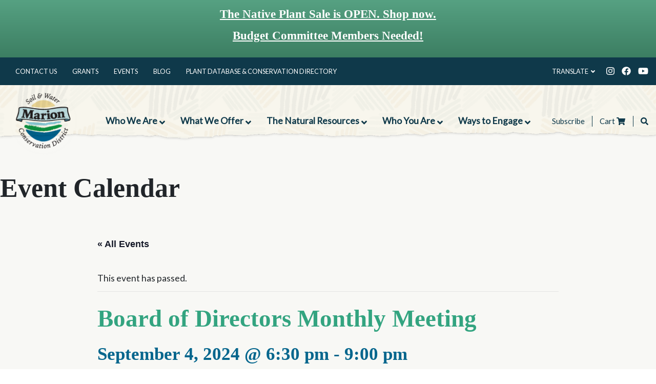

--- FILE ---
content_type: text/html; charset=UTF-8
request_url: https://www.marionswcd.net/event/board-of-directors-monthly-meeting-9/
body_size: 26690
content:

<!DOCTYPE html>
<html lang="en-US">

<head>

	<meta charset="UTF-8"><link rel="preconnect" href="https://fonts.gstatic.com/" crossorigin />

	<meta name="viewport" content="width=device-width, initial-scale=1, shrink-to-fit=no">

	<link rel="profile" href="http://gmpg.org/xfn/11">

	<link rel='stylesheet' id='tribe-events-views-v2-bootstrap-datepicker-styles-css' href='https://www.marionswcd.net/wp-content/plugins/the-events-calendar/vendor/bootstrap-datepicker/css/bootstrap-datepicker.standalone.min.css?ver=6.15.14' type='text/css' media='all' />
<link rel='stylesheet' id='tec-variables-skeleton-css' href='https://www.marionswcd.net/wp-content/plugins/event-tickets/common/build/css/variables-skeleton.css?ver=6.10.1' type='text/css' media='all' />
<link rel='stylesheet' id='tribe-common-skeleton-style-css' href='https://www.marionswcd.net/wp-content/plugins/event-tickets/common/build/css/common-skeleton.css?ver=6.10.1' type='text/css' media='all' />
<link rel='stylesheet' id='tribe-tooltipster-css-css' href='https://www.marionswcd.net/wp-content/plugins/event-tickets/common/vendor/tooltipster/tooltipster.bundle.min.css?ver=6.10.1' type='text/css' media='all' />
<link rel='stylesheet' id='tribe-events-views-v2-skeleton-css' href='https://www.marionswcd.net/wp-content/plugins/the-events-calendar/build/css/views-skeleton.css?ver=6.15.14' type='text/css' media='all' />
<link rel='stylesheet' id='tec-variables-full-css' href='https://www.marionswcd.net/wp-content/plugins/event-tickets/common/build/css/variables-full.css?ver=6.10.1' type='text/css' media='all' />
<link rel='stylesheet' id='tribe-common-full-style-css' href='https://www.marionswcd.net/wp-content/plugins/event-tickets/common/build/css/common-full.css?ver=6.10.1' type='text/css' media='all' />
<link rel='stylesheet' id='tribe-events-views-v2-full-css' href='https://www.marionswcd.net/wp-content/plugins/the-events-calendar/build/css/views-full.css?ver=6.15.14' type='text/css' media='all' />
<link rel='stylesheet' id='tribe-events-views-v2-print-css' href='https://www.marionswcd.net/wp-content/plugins/the-events-calendar/build/css/views-print.css?ver=6.15.14' type='text/css' media='print' />
<link rel='stylesheet' id='tribe-events-pro-views-v2-print-css' href='https://www.marionswcd.net/wp-content/plugins/events-calendar-pro/build/css/views-print.css?ver=7.7.12' type='text/css' media='print' />
<meta name='robots' content='index, follow, max-image-preview:large, max-snippet:-1, max-video-preview:-1' />

	<!-- This site is optimized with the Yoast SEO plugin v26.7 - https://yoast.com/wordpress/plugins/seo/ -->
	<title>Board of Directors Monthly Meeting - Marion SWCD</title>
	<link rel="canonical" href="https://www.marionswcd.net/event/board-of-directors-monthly-meeting-9/" />
	<meta property="og:locale" content="en_US" />
	<meta property="og:type" content="article" />
	<meta property="og:title" content="Board of Directors Monthly Meeting - Marion SWCD" />
	<meta property="og:description" content="04 24 BM Meeting Agenda DRAFT This meeting will be held in-person at our location in Stayton, by video conference (Zoom), and by telephone. Please inform the MSWCD if you" />
	<meta property="og:url" content="https://www.marionswcd.net/event/board-of-directors-monthly-meeting-9/" />
	<meta property="og:site_name" content="Marion SWCD" />
	<meta property="article:modified_time" content="2024-08-27T19:13:08+00:00" />
	<meta property="og:image" content="https://www.marionswcd.net/wp-content/uploads/2022/06/Board-Meeting-graphic.png" />
	<meta property="og:image:width" content="2240" />
	<meta property="og:image:height" content="1260" />
	<meta property="og:image:type" content="image/png" />
	<meta name="twitter:card" content="summary_large_image" />
	<script type="application/ld+json" class="yoast-schema-graph">{"@context":"https://schema.org","@graph":[{"@type":"WebPage","@id":"https://www.marionswcd.net/event/board-of-directors-monthly-meeting-9/","url":"https://www.marionswcd.net/event/board-of-directors-monthly-meeting-9/","name":"Board of Directors Monthly Meeting - Marion SWCD","isPartOf":{"@id":"https://www.marionswcd.net/#website"},"primaryImageOfPage":{"@id":"https://www.marionswcd.net/event/board-of-directors-monthly-meeting-9/#primaryimage"},"image":{"@id":"https://www.marionswcd.net/event/board-of-directors-monthly-meeting-9/#primaryimage"},"thumbnailUrl":"https://www.marionswcd.net/wp-content/uploads/2022/06/Board-Meeting-graphic.png","datePublished":"2023-12-22T17:21:35+00:00","dateModified":"2024-08-27T19:13:08+00:00","breadcrumb":{"@id":"https://www.marionswcd.net/event/board-of-directors-monthly-meeting-9/#breadcrumb"},"inLanguage":"en-US","potentialAction":[{"@type":"ReadAction","target":["https://www.marionswcd.net/event/board-of-directors-monthly-meeting-9/"]}]},{"@type":"ImageObject","inLanguage":"en-US","@id":"https://www.marionswcd.net/event/board-of-directors-monthly-meeting-9/#primaryimage","url":"https://www.marionswcd.net/wp-content/uploads/2022/06/Board-Meeting-graphic.png","contentUrl":"https://www.marionswcd.net/wp-content/uploads/2022/06/Board-Meeting-graphic.png","width":2240,"height":1260,"caption":"a light brown graphic with sunbursts and a photo of peoples hands on a meeting table and the MSWCD logo"},{"@type":"BreadcrumbList","@id":"https://www.marionswcd.net/event/board-of-directors-monthly-meeting-9/#breadcrumb","itemListElement":[{"@type":"ListItem","position":1,"name":"Home","item":"https://www.marionswcd.net/"},{"@type":"ListItem","position":2,"name":"Events","item":"https://www.marionswcd.net/events/"},{"@type":"ListItem","position":3,"name":"Board of Directors Monthly Meeting"}]},{"@type":"WebSite","@id":"https://www.marionswcd.net/#website","url":"https://www.marionswcd.net/","name":"Marion Soil and Water Conservation District","description":"Working together to protect, conserve, and improve the quality of soil and water.","publisher":{"@id":"https://www.marionswcd.net/#organization"},"potentialAction":[{"@type":"SearchAction","target":{"@type":"EntryPoint","urlTemplate":"https://www.marionswcd.net/?s={search_term_string}"},"query-input":{"@type":"PropertyValueSpecification","valueRequired":true,"valueName":"search_term_string"}}],"inLanguage":"en-US"},{"@type":"Organization","@id":"https://www.marionswcd.net/#organization","name":"Marion Soil and Water Conservation District","url":"https://www.marionswcd.net/","logo":{"@type":"ImageObject","inLanguage":"en-US","@id":"https://www.marionswcd.net/#/schema/logo/image/","url":"https://www.marionswcd.net/wp-content/uploads/2019/10/MSWCD_logo_color.jpg","contentUrl":"https://www.marionswcd.net/wp-content/uploads/2019/10/MSWCD_logo_color.jpg","width":225,"height":239,"caption":"Marion Soil and Water Conservation District"},"image":{"@id":"https://www.marionswcd.net/#/schema/logo/image/"}},{"@type":"Event","name":"Board of Directors Monthly Meeting","description":"04 24 BM Meeting Agenda DRAFT This meeting will be held in-person at our location in Stayton, by video conference (Zoom), and by telephone. Please inform the MSWCD if you","image":{"@id":"https://www.marionswcd.net/event/board-of-directors-monthly-meeting-9/#primaryimage"},"url":"https://www.marionswcd.net/event/board-of-directors-monthly-meeting-9/","eventAttendanceMode":"https://schema.org/OfflineEventAttendanceMode","eventStatus":"https://schema.org/EventScheduled","startDate":"2024-09-04T18:30:00-07:00","endDate":"2024-09-04T21:00:00-07:00","@id":"https://www.marionswcd.net/event/board-of-directors-monthly-meeting-9/#event","mainEntityOfPage":{"@id":"https://www.marionswcd.net/event/board-of-directors-monthly-meeting-9/"}}]}</script>
	<!-- / Yoast SEO plugin. -->


<link rel='dns-prefetch' href='//connect.facebook.net' />
<link rel='dns-prefetch' href='//cdnjs.cloudflare.com' />
<link rel="alternate" type="application/rss+xml" title="Marion SWCD &raquo; Feed" href="https://www.marionswcd.net/feed/" />
<link rel="alternate" type="application/rss+xml" title="Marion SWCD &raquo; Comments Feed" href="https://www.marionswcd.net/comments/feed/" />
<link rel="alternate" type="text/calendar" title="Marion SWCD &raquo; iCal Feed" href="https://www.marionswcd.net/events/?ical=1" />
<link rel="alternate" title="oEmbed (JSON)" type="application/json+oembed" href="https://www.marionswcd.net/wp-json/oembed/1.0/embed?url=https%3A%2F%2Fwww.marionswcd.net%2Fevent%2Fboard-of-directors-monthly-meeting-9%2F" />
<link rel="alternate" title="oEmbed (XML)" type="text/xml+oembed" href="https://www.marionswcd.net/wp-json/oembed/1.0/embed?url=https%3A%2F%2Fwww.marionswcd.net%2Fevent%2Fboard-of-directors-monthly-meeting-9%2F&#038;format=xml" />
<style id='wp-img-auto-sizes-contain-inline-css' type='text/css'>
img:is([sizes=auto i],[sizes^="auto," i]){contain-intrinsic-size:3000px 1500px}
/*# sourceURL=wp-img-auto-sizes-contain-inline-css */
</style>
<script>WebFontConfig={google:{families:["Lato:wght@400;700;900"]}};if ( typeof WebFont === "object" && typeof WebFont.load === "function" ) { WebFont.load( WebFontConfig ); }</script><script data-optimized="1" src="https://www.marionswcd.net/wp-content/plugins/litespeed-cache/assets/js/webfontloader.min.js"></script><link rel="preload" as="image" href="https://www.marionswcd.net/wp-content/uploads/2022/11/logo.png"><link rel="preload" as="image" href="/wp-content/uploads/2022/11/logo.png">
<link rel='stylesheet' id='tribe-events-full-pro-calendar-style-css' href='https://www.marionswcd.net/wp-content/plugins/events-calendar-pro/build/css/tribe-events-pro-full.css?ver=7.7.12' type='text/css' media='all' />
<link rel='stylesheet' id='tribe-events-virtual-skeleton-css' href='https://www.marionswcd.net/wp-content/plugins/events-calendar-pro/build/css/events-virtual-skeleton.css?ver=7.7.12' type='text/css' media='all' />
<link rel='stylesheet' id='tribe-events-virtual-full-css' href='https://www.marionswcd.net/wp-content/plugins/events-calendar-pro/build/css/events-virtual-full.css?ver=7.7.12' type='text/css' media='all' />
<link rel='stylesheet' id='tribe-events-virtual-single-skeleton-css' href='https://www.marionswcd.net/wp-content/plugins/events-calendar-pro/build/css/events-virtual-single-skeleton.css?ver=7.7.12' type='text/css' media='all' />
<link rel='stylesheet' id='tribe-events-virtual-single-full-css' href='https://www.marionswcd.net/wp-content/plugins/events-calendar-pro/build/css/events-virtual-single-full.css?ver=7.7.12' type='text/css' media='all' />
<link rel='stylesheet' id='tec-events-pro-single-css' href='https://www.marionswcd.net/wp-content/plugins/events-calendar-pro/build/css/events-single.css?ver=7.7.12' type='text/css' media='all' />
<link rel='stylesheet' id='tribe-events-calendar-pro-style-css' href='https://www.marionswcd.net/wp-content/plugins/events-calendar-pro/build/css/tribe-events-pro-full.css?ver=7.7.12' type='text/css' media='all' />
<link rel='stylesheet' id='tribe-events-pro-mini-calendar-block-styles-css' href='https://www.marionswcd.net/wp-content/plugins/events-calendar-pro/build/css/tribe-events-pro-mini-calendar-block.css?ver=7.7.12' type='text/css' media='all' />
<link rel='stylesheet' id='dashicons-css' href='https://www.marionswcd.net/wp-includes/css/dashicons.min.css?ver=6.9' type='text/css' media='all' />
<link rel='stylesheet' id='event-tickets-plus-tickets-css-css' href='https://www.marionswcd.net/wp-content/plugins/event-tickets-plus/build/css/tickets.css?ver=6.9.0' type='text/css' media='all' />
<link rel='stylesheet' id='event-tickets-tickets-css-css' href='https://www.marionswcd.net/wp-content/plugins/event-tickets/build/css/tickets.css?ver=5.27.3' type='text/css' media='all' />
<link rel='stylesheet' id='event-tickets-tickets-rsvp-css-css' href='https://www.marionswcd.net/wp-content/plugins/event-tickets/build/css/rsvp-v1.css?ver=5.27.3' type='text/css' media='all' />
<link rel='stylesheet' id='tribe-events-v2-single-skeleton-css' href='https://www.marionswcd.net/wp-content/plugins/the-events-calendar/build/css/tribe-events-single-skeleton.css?ver=6.15.14' type='text/css' media='all' />
<link rel='stylesheet' id='tribe-events-v2-single-skeleton-full-css' href='https://www.marionswcd.net/wp-content/plugins/the-events-calendar/build/css/tribe-events-single-full.css?ver=6.15.14' type='text/css' media='all' />
<link rel='stylesheet' id='tribe-events-virtual-single-v2-skeleton-css' href='https://www.marionswcd.net/wp-content/plugins/events-calendar-pro/build/css/events-virtual-single-v2-skeleton.css?ver=7.7.12' type='text/css' media='all' />
<link rel='stylesheet' id='tribe-events-virtual-single-v2-full-css' href='https://www.marionswcd.net/wp-content/plugins/events-calendar-pro/build/css/events-virtual-single-v2-full.css?ver=7.7.12' type='text/css' media='all' />
<link rel='stylesheet' id='tec-events-pro-single-style-css' href='https://www.marionswcd.net/wp-content/plugins/events-calendar-pro/build/css/custom-tables-v1/single.css?ver=7.7.12' type='text/css' media='all' />
<link rel='stylesheet' id='wp-block-library-css' href='https://www.marionswcd.net/wp-includes/css/dist/block-library/style.min.css?ver=6.9' type='text/css' media='all' />
<style id='global-styles-inline-css' type='text/css'>
:root{--wp--preset--aspect-ratio--square: 1;--wp--preset--aspect-ratio--4-3: 4/3;--wp--preset--aspect-ratio--3-4: 3/4;--wp--preset--aspect-ratio--3-2: 3/2;--wp--preset--aspect-ratio--2-3: 2/3;--wp--preset--aspect-ratio--16-9: 16/9;--wp--preset--aspect-ratio--9-16: 9/16;--wp--preset--color--black: #000000;--wp--preset--color--cyan-bluish-gray: #abb8c3;--wp--preset--color--white: #ffffff;--wp--preset--color--pale-pink: #f78da7;--wp--preset--color--vivid-red: #cf2e2e;--wp--preset--color--luminous-vivid-orange: #ff6900;--wp--preset--color--luminous-vivid-amber: #fcb900;--wp--preset--color--light-green-cyan: #7bdcb5;--wp--preset--color--vivid-green-cyan: #00d084;--wp--preset--color--pale-cyan-blue: #8ed1fc;--wp--preset--color--vivid-cyan-blue: #0693e3;--wp--preset--color--vivid-purple: #9b51e0;--wp--preset--gradient--vivid-cyan-blue-to-vivid-purple: linear-gradient(135deg,rgb(6,147,227) 0%,rgb(155,81,224) 100%);--wp--preset--gradient--light-green-cyan-to-vivid-green-cyan: linear-gradient(135deg,rgb(122,220,180) 0%,rgb(0,208,130) 100%);--wp--preset--gradient--luminous-vivid-amber-to-luminous-vivid-orange: linear-gradient(135deg,rgb(252,185,0) 0%,rgb(255,105,0) 100%);--wp--preset--gradient--luminous-vivid-orange-to-vivid-red: linear-gradient(135deg,rgb(255,105,0) 0%,rgb(207,46,46) 100%);--wp--preset--gradient--very-light-gray-to-cyan-bluish-gray: linear-gradient(135deg,rgb(238,238,238) 0%,rgb(169,184,195) 100%);--wp--preset--gradient--cool-to-warm-spectrum: linear-gradient(135deg,rgb(74,234,220) 0%,rgb(151,120,209) 20%,rgb(207,42,186) 40%,rgb(238,44,130) 60%,rgb(251,105,98) 80%,rgb(254,248,76) 100%);--wp--preset--gradient--blush-light-purple: linear-gradient(135deg,rgb(255,206,236) 0%,rgb(152,150,240) 100%);--wp--preset--gradient--blush-bordeaux: linear-gradient(135deg,rgb(254,205,165) 0%,rgb(254,45,45) 50%,rgb(107,0,62) 100%);--wp--preset--gradient--luminous-dusk: linear-gradient(135deg,rgb(255,203,112) 0%,rgb(199,81,192) 50%,rgb(65,88,208) 100%);--wp--preset--gradient--pale-ocean: linear-gradient(135deg,rgb(255,245,203) 0%,rgb(182,227,212) 50%,rgb(51,167,181) 100%);--wp--preset--gradient--electric-grass: linear-gradient(135deg,rgb(202,248,128) 0%,rgb(113,206,126) 100%);--wp--preset--gradient--midnight: linear-gradient(135deg,rgb(2,3,129) 0%,rgb(40,116,252) 100%);--wp--preset--font-size--small: 13px;--wp--preset--font-size--medium: 20px;--wp--preset--font-size--large: 36px;--wp--preset--font-size--x-large: 42px;--wp--preset--spacing--20: 0.44rem;--wp--preset--spacing--30: 0.67rem;--wp--preset--spacing--40: 1rem;--wp--preset--spacing--50: 1.5rem;--wp--preset--spacing--60: 2.25rem;--wp--preset--spacing--70: 3.38rem;--wp--preset--spacing--80: 5.06rem;--wp--preset--shadow--natural: 6px 6px 9px rgba(0, 0, 0, 0.2);--wp--preset--shadow--deep: 12px 12px 50px rgba(0, 0, 0, 0.4);--wp--preset--shadow--sharp: 6px 6px 0px rgba(0, 0, 0, 0.2);--wp--preset--shadow--outlined: 6px 6px 0px -3px rgb(255, 255, 255), 6px 6px rgb(0, 0, 0);--wp--preset--shadow--crisp: 6px 6px 0px rgb(0, 0, 0);}:where(.is-layout-flex){gap: 0.5em;}:where(.is-layout-grid){gap: 0.5em;}body .is-layout-flex{display: flex;}.is-layout-flex{flex-wrap: wrap;align-items: center;}.is-layout-flex > :is(*, div){margin: 0;}body .is-layout-grid{display: grid;}.is-layout-grid > :is(*, div){margin: 0;}:where(.wp-block-columns.is-layout-flex){gap: 2em;}:where(.wp-block-columns.is-layout-grid){gap: 2em;}:where(.wp-block-post-template.is-layout-flex){gap: 1.25em;}:where(.wp-block-post-template.is-layout-grid){gap: 1.25em;}.has-black-color{color: var(--wp--preset--color--black) !important;}.has-cyan-bluish-gray-color{color: var(--wp--preset--color--cyan-bluish-gray) !important;}.has-white-color{color: var(--wp--preset--color--white) !important;}.has-pale-pink-color{color: var(--wp--preset--color--pale-pink) !important;}.has-vivid-red-color{color: var(--wp--preset--color--vivid-red) !important;}.has-luminous-vivid-orange-color{color: var(--wp--preset--color--luminous-vivid-orange) !important;}.has-luminous-vivid-amber-color{color: var(--wp--preset--color--luminous-vivid-amber) !important;}.has-light-green-cyan-color{color: var(--wp--preset--color--light-green-cyan) !important;}.has-vivid-green-cyan-color{color: var(--wp--preset--color--vivid-green-cyan) !important;}.has-pale-cyan-blue-color{color: var(--wp--preset--color--pale-cyan-blue) !important;}.has-vivid-cyan-blue-color{color: var(--wp--preset--color--vivid-cyan-blue) !important;}.has-vivid-purple-color{color: var(--wp--preset--color--vivid-purple) !important;}.has-black-background-color{background-color: var(--wp--preset--color--black) !important;}.has-cyan-bluish-gray-background-color{background-color: var(--wp--preset--color--cyan-bluish-gray) !important;}.has-white-background-color{background-color: var(--wp--preset--color--white) !important;}.has-pale-pink-background-color{background-color: var(--wp--preset--color--pale-pink) !important;}.has-vivid-red-background-color{background-color: var(--wp--preset--color--vivid-red) !important;}.has-luminous-vivid-orange-background-color{background-color: var(--wp--preset--color--luminous-vivid-orange) !important;}.has-luminous-vivid-amber-background-color{background-color: var(--wp--preset--color--luminous-vivid-amber) !important;}.has-light-green-cyan-background-color{background-color: var(--wp--preset--color--light-green-cyan) !important;}.has-vivid-green-cyan-background-color{background-color: var(--wp--preset--color--vivid-green-cyan) !important;}.has-pale-cyan-blue-background-color{background-color: var(--wp--preset--color--pale-cyan-blue) !important;}.has-vivid-cyan-blue-background-color{background-color: var(--wp--preset--color--vivid-cyan-blue) !important;}.has-vivid-purple-background-color{background-color: var(--wp--preset--color--vivid-purple) !important;}.has-black-border-color{border-color: var(--wp--preset--color--black) !important;}.has-cyan-bluish-gray-border-color{border-color: var(--wp--preset--color--cyan-bluish-gray) !important;}.has-white-border-color{border-color: var(--wp--preset--color--white) !important;}.has-pale-pink-border-color{border-color: var(--wp--preset--color--pale-pink) !important;}.has-vivid-red-border-color{border-color: var(--wp--preset--color--vivid-red) !important;}.has-luminous-vivid-orange-border-color{border-color: var(--wp--preset--color--luminous-vivid-orange) !important;}.has-luminous-vivid-amber-border-color{border-color: var(--wp--preset--color--luminous-vivid-amber) !important;}.has-light-green-cyan-border-color{border-color: var(--wp--preset--color--light-green-cyan) !important;}.has-vivid-green-cyan-border-color{border-color: var(--wp--preset--color--vivid-green-cyan) !important;}.has-pale-cyan-blue-border-color{border-color: var(--wp--preset--color--pale-cyan-blue) !important;}.has-vivid-cyan-blue-border-color{border-color: var(--wp--preset--color--vivid-cyan-blue) !important;}.has-vivid-purple-border-color{border-color: var(--wp--preset--color--vivid-purple) !important;}.has-vivid-cyan-blue-to-vivid-purple-gradient-background{background: var(--wp--preset--gradient--vivid-cyan-blue-to-vivid-purple) !important;}.has-light-green-cyan-to-vivid-green-cyan-gradient-background{background: var(--wp--preset--gradient--light-green-cyan-to-vivid-green-cyan) !important;}.has-luminous-vivid-amber-to-luminous-vivid-orange-gradient-background{background: var(--wp--preset--gradient--luminous-vivid-amber-to-luminous-vivid-orange) !important;}.has-luminous-vivid-orange-to-vivid-red-gradient-background{background: var(--wp--preset--gradient--luminous-vivid-orange-to-vivid-red) !important;}.has-very-light-gray-to-cyan-bluish-gray-gradient-background{background: var(--wp--preset--gradient--very-light-gray-to-cyan-bluish-gray) !important;}.has-cool-to-warm-spectrum-gradient-background{background: var(--wp--preset--gradient--cool-to-warm-spectrum) !important;}.has-blush-light-purple-gradient-background{background: var(--wp--preset--gradient--blush-light-purple) !important;}.has-blush-bordeaux-gradient-background{background: var(--wp--preset--gradient--blush-bordeaux) !important;}.has-luminous-dusk-gradient-background{background: var(--wp--preset--gradient--luminous-dusk) !important;}.has-pale-ocean-gradient-background{background: var(--wp--preset--gradient--pale-ocean) !important;}.has-electric-grass-gradient-background{background: var(--wp--preset--gradient--electric-grass) !important;}.has-midnight-gradient-background{background: var(--wp--preset--gradient--midnight) !important;}.has-small-font-size{font-size: var(--wp--preset--font-size--small) !important;}.has-medium-font-size{font-size: var(--wp--preset--font-size--medium) !important;}.has-large-font-size{font-size: var(--wp--preset--font-size--large) !important;}.has-x-large-font-size{font-size: var(--wp--preset--font-size--x-large) !important;}
/*# sourceURL=global-styles-inline-css */
</style>

<style id='classic-theme-styles-inline-css' type='text/css'>
/*! This file is auto-generated */
.wp-block-button__link{color:#fff;background-color:#32373c;border-radius:9999px;box-shadow:none;text-decoration:none;padding:calc(.667em + 2px) calc(1.333em + 2px);font-size:1.125em}.wp-block-file__button{background:#32373c;color:#fff;text-decoration:none}
/*# sourceURL=/wp-includes/css/classic-themes.min.css */
</style>
<link rel='stylesheet' id='wpmf-gallery-popup-style-css' href='https://www.marionswcd.net/wp-content/plugins/wp-media-folder/assets/css/display-gallery/magnific-popup.css?ver=6.1.9' type='text/css' media='all' />
<link rel='stylesheet' id='woocommerce-layout-css' href='https://www.marionswcd.net/wp-content/plugins/woocommerce/assets/css/woocommerce-layout.css?ver=10.4.3' type='text/css' media='all' />
<link rel='stylesheet' id='woocommerce-smallscreen-css' href='https://www.marionswcd.net/wp-content/plugins/woocommerce/assets/css/woocommerce-smallscreen.css?ver=10.4.3' type='text/css' media='only screen and (max-width: 768px)' />
<link rel='stylesheet' id='woocommerce-general-css' href='https://www.marionswcd.net/wp-content/plugins/woocommerce/assets/css/woocommerce.css?ver=10.4.3' type='text/css' media='all' />
<style id='woocommerce-inline-inline-css' type='text/css'>
.woocommerce form .form-row .required { visibility: visible; }
/*# sourceURL=woocommerce-inline-inline-css */
</style>
<link rel='stylesheet' id='marionswcd-styles-css' href='https://www.marionswcd.net/wp-content/themes/marionswcd/css/theme.min.css?ver=1.0.1739310455' type='text/css' media='all' />
<link rel='stylesheet' id='marionswcd-fontawesome-css' href='https://cdnjs.cloudflare.com/ajax/libs/font-awesome/5.15.3/css/all.min.css?ver=1.0.1739310455' type='text/css' media='all' />
<link rel='stylesheet' id='dflip-style-css' href='https://www.marionswcd.net/wp-content/plugins/3d-flipbook-dflip-lite/assets/css/dflip.min.css?ver=2.4.20' type='text/css' media='all' />
<link rel='stylesheet' id='event-tickets-rsvp-css' href='https://www.marionswcd.net/wp-content/plugins/event-tickets/build/css/rsvp.css?ver=5.27.3' type='text/css' media='all' />
<link rel='stylesheet' id='ubermenu-css' href='https://www.marionswcd.net/wp-content/plugins/ubermenu/pro/assets/css/ubermenu.min.css?ver=3.7.8' type='text/css' media='all' />
<link rel='stylesheet' id='ubermenu-minimal-css' href='https://www.marionswcd.net/wp-content/plugins/ubermenu/assets/css/skins/minimal.css?ver=6.9' type='text/css' media='all' />
<link rel='stylesheet' id='ubermenu-font-awesome-all-css' href='https://www.marionswcd.net/wp-content/plugins/ubermenu/assets/fontawesome/css/all.min.css?ver=6.9' type='text/css' media='all' />
<script type="text/javascript" src="https://www.marionswcd.net/wp-includes/js/jquery/jquery.min.js?ver=3.7.1" id="jquery-core-js"></script>
<script type="text/javascript" src="https://www.marionswcd.net/wp-includes/js/jquery/jquery-migrate.min.js?ver=3.4.1" id="jquery-migrate-js"></script>
<script type="text/javascript" src="https://www.marionswcd.net/wp-content/plugins/event-tickets/common/build/js/tribe-common.js?ver=9c44e11f3503a33e9540" id="tribe-common-js"></script>
<script type="text/javascript" src="https://www.marionswcd.net/wp-content/plugins/the-events-calendar/build/js/views/breakpoints.js?ver=4208de2df2852e0b91ec" id="tribe-events-views-v2-breakpoints-js"></script>
<script type="text/javascript" src="https://www.marionswcd.net/wp-content/plugins/woocommerce/assets/js/jquery-blockui/jquery.blockUI.min.js?ver=2.7.0-wc.10.4.3" id="wc-jquery-blockui-js" defer="defer" data-wp-strategy="defer"></script>
<script type="text/javascript" id="wc-add-to-cart-js-extra">
/* <![CDATA[ */
var wc_add_to_cart_params = {"ajax_url":"/wp-admin/admin-ajax.php","wc_ajax_url":"/?wc-ajax=%%endpoint%%","i18n_view_cart":"View cart","cart_url":"https://www.marionswcd.net/cart/","is_cart":"","cart_redirect_after_add":"no"};
//# sourceURL=wc-add-to-cart-js-extra
/* ]]> */
</script>
<script type="text/javascript" src="https://www.marionswcd.net/wp-content/plugins/woocommerce/assets/js/frontend/add-to-cart.min.js?ver=10.4.3" id="wc-add-to-cart-js" defer="defer" data-wp-strategy="defer"></script>
<script type="text/javascript" src="https://www.marionswcd.net/wp-content/plugins/woocommerce/assets/js/js-cookie/js.cookie.min.js?ver=2.1.4-wc.10.4.3" id="wc-js-cookie-js" defer="defer" data-wp-strategy="defer"></script>
<script type="text/javascript" id="woocommerce-js-extra">
/* <![CDATA[ */
var woocommerce_params = {"ajax_url":"/wp-admin/admin-ajax.php","wc_ajax_url":"/?wc-ajax=%%endpoint%%","i18n_password_show":"Show password","i18n_password_hide":"Hide password"};
//# sourceURL=woocommerce-js-extra
/* ]]> */
</script>
<script type="text/javascript" src="https://www.marionswcd.net/wp-content/plugins/woocommerce/assets/js/frontend/woocommerce.min.js?ver=10.4.3" id="woocommerce-js" defer="defer" data-wp-strategy="defer"></script>
<script type="text/javascript" id="WCPAY_ASSETS-js-extra">
/* <![CDATA[ */
var wcpayAssets = {"url":"https://www.marionswcd.net/wp-content/plugins/woocommerce-payments/dist/"};
//# sourceURL=WCPAY_ASSETS-js-extra
/* ]]> */
</script>
<script type="text/javascript" defer src="https://www.marionswcd.net/wp-content/plugins/ubermenu/assets/fontawesome/js/all.min.js?ver=6.9" id="ubermenu-font-awesome-js-all-js"></script>
<script type="text/javascript" defer src="https://www.marionswcd.net/wp-content/plugins/ubermenu/assets/fontawesome/js/v4-shims.min.js?ver=6.9" id="ubermenu-font-awesome4-shim-js"></script>
<link rel="https://api.w.org/" href="https://www.marionswcd.net/wp-json/" /><link rel="alternate" title="JSON" type="application/json" href="https://www.marionswcd.net/wp-json/wp/v2/tribe_events/18631" /><link rel="EditURI" type="application/rsd+xml" title="RSD" href="https://www.marionswcd.net/xmlrpc.php?rsd" />
<link rel='shortlink' href='https://www.marionswcd.net/?p=18631' />
<style id="ubermenu-custom-generated-css">
/** Font Awesome 4 Compatibility **/
.fa{font-style:normal;font-variant:normal;font-weight:normal;font-family:FontAwesome;}

/** UberMenu Responsive Styles (Breakpoint Setting) **/
@media screen and (min-width: 1201px){
  .ubermenu{ display:block !important; } .ubermenu-responsive .ubermenu-item.ubermenu-hide-desktop{ display:none !important; } .ubermenu-responsive.ubermenu-retractors-responsive .ubermenu-retractor-mobile{ display:none; }  /* Top level items full height */ .ubermenu.ubermenu-horizontal.ubermenu-items-vstretch .ubermenu-nav{   display:flex;   align-items:stretch; } .ubermenu.ubermenu-horizontal.ubermenu-items-vstretch .ubermenu-item.ubermenu-item-level-0{   display:flex;   flex-direction:column; } .ubermenu.ubermenu-horizontal.ubermenu-items-vstretch .ubermenu-item.ubermenu-item-level-0 > .ubermenu-target{   flex:1;   display:flex;   align-items:center; flex-wrap:wrap; } .ubermenu.ubermenu-horizontal.ubermenu-items-vstretch .ubermenu-item.ubermenu-item-level-0 > .ubermenu-target > .ubermenu-target-divider{ position:static; flex-basis:100%; } .ubermenu.ubermenu-horizontal.ubermenu-items-vstretch .ubermenu-item.ubermenu-item-level-0 > .ubermenu-target.ubermenu-item-layout-image_left > .ubermenu-target-text{ padding-left:1em; } .ubermenu.ubermenu-horizontal.ubermenu-items-vstretch .ubermenu-item.ubermenu-item-level-0 > .ubermenu-target.ubermenu-item-layout-image_right > .ubermenu-target-text{ padding-right:1em; } .ubermenu.ubermenu-horizontal.ubermenu-items-vstretch .ubermenu-item.ubermenu-item-level-0 > .ubermenu-target.ubermenu-item-layout-image_above, .ubermenu.ubermenu-horizontal.ubermenu-items-vstretch .ubermenu-item.ubermenu-item-level-0 > .ubermenu-target.ubermenu-item-layout-image_below{ flex-direction:column; } .ubermenu.ubermenu-horizontal.ubermenu-items-vstretch .ubermenu-item.ubermenu-item-level-0 > .ubermenu-submenu-drop{   top:100%; } .ubermenu.ubermenu-horizontal.ubermenu-items-vstretch .ubermenu-item-level-0:not(.ubermenu-align-right) + .ubermenu-item.ubermenu-align-right{ margin-left:auto; } .ubermenu.ubermenu-horizontal.ubermenu-items-vstretch .ubermenu-item.ubermenu-item-level-0 > .ubermenu-target.ubermenu-content-align-left{   justify-content:flex-start; } .ubermenu.ubermenu-horizontal.ubermenu-items-vstretch .ubermenu-item.ubermenu-item-level-0 > .ubermenu-target.ubermenu-content-align-center{   justify-content:center; } .ubermenu.ubermenu-horizontal.ubermenu-items-vstretch .ubermenu-item.ubermenu-item-level-0 > .ubermenu-target.ubermenu-content-align-right{   justify-content:flex-end; }  /* Force current submenu always open but below others */ .ubermenu-force-current-submenu .ubermenu-item-level-0.ubermenu-current-menu-item > .ubermenu-submenu-drop, .ubermenu-force-current-submenu .ubermenu-item-level-0.ubermenu-current-menu-ancestor > .ubermenu-submenu-drop {     display: block!important;     opacity: 1!important;     visibility: visible!important;     margin: 0!important;     top: auto!important;     height: auto;     z-index:19; }   /* Invert Horizontal menu to make subs go up */ .ubermenu-invert.ubermenu-horizontal .ubermenu-item-level-0 > .ubermenu-submenu-drop, .ubermenu-invert.ubermenu-horizontal.ubermenu-items-vstretch .ubermenu-item.ubermenu-item-level-0>.ubermenu-submenu-drop{  top:auto;  bottom:100%; } .ubermenu-invert.ubermenu-horizontal.ubermenu-sub-indicators .ubermenu-item-level-0.ubermenu-has-submenu-drop > .ubermenu-target > .ubermenu-sub-indicator{ transform:rotate(180deg); } /* Make second level flyouts fly up */ .ubermenu-invert.ubermenu-horizontal .ubermenu-submenu .ubermenu-item.ubermenu-active > .ubermenu-submenu-type-flyout{     top:auto;     bottom:0; } /* Clip the submenus properly when inverted */ .ubermenu-invert.ubermenu-horizontal .ubermenu-item-level-0 > .ubermenu-submenu-drop{     clip: rect(-5000px,5000px,auto,-5000px); }    /* Invert Vertical menu to make subs go left */ .ubermenu-invert.ubermenu-vertical .ubermenu-item-level-0 > .ubermenu-submenu-drop{   right:100%;   left:auto; } .ubermenu-invert.ubermenu-vertical.ubermenu-sub-indicators .ubermenu-item-level-0.ubermenu-item-has-children > .ubermenu-target > .ubermenu-sub-indicator{   right:auto;   left:10px; transform:rotate(90deg); } .ubermenu-vertical.ubermenu-invert .ubermenu-item > .ubermenu-submenu-drop {   clip: rect(-5000px,5000px,5000px,-5000px); } /* Vertical Flyout > Flyout */ .ubermenu-vertical.ubermenu-invert.ubermenu-sub-indicators .ubermenu-has-submenu-drop > .ubermenu-target{   padding-left:25px; } .ubermenu-vertical.ubermenu-invert .ubermenu-item > .ubermenu-target > .ubermenu-sub-indicator {   right:auto;   left:10px;   transform:rotate(90deg); } .ubermenu-vertical.ubermenu-invert .ubermenu-item > .ubermenu-submenu-drop.ubermenu-submenu-type-flyout, .ubermenu-vertical.ubermenu-invert .ubermenu-submenu-type-flyout > .ubermenu-item > .ubermenu-submenu-drop {   right: 100%;   left: auto; }  .ubermenu-responsive-toggle{ display:none; }
}
@media screen and (max-width: 1200px){
   .ubermenu-responsive-toggle, .ubermenu-sticky-toggle-wrapper { display: block; }  .ubermenu-responsive{ width:100%; max-height:600px; visibility:visible; overflow:visible;  -webkit-transition:max-height 1s ease-in; transition:max-height .3s ease-in; } .ubermenu-responsive.ubermenu-mobile-accordion:not(.ubermenu-mobile-modal):not(.ubermenu-in-transition):not(.ubermenu-responsive-collapse){ max-height:none; } .ubermenu-responsive.ubermenu-items-align-center{   text-align:left; } .ubermenu-responsive.ubermenu{ margin:0; } .ubermenu-responsive.ubermenu .ubermenu-nav{ display:block; }  .ubermenu-responsive.ubermenu-responsive-nocollapse, .ubermenu-repsonsive.ubermenu-no-transitions{ display:block; max-height:none; }  .ubermenu-responsive.ubermenu-responsive-collapse{ max-height:none; visibility:visible; overflow:visible; } .ubermenu-responsive.ubermenu-responsive-collapse{ max-height:0; overflow:hidden !important; visibility:hidden; } .ubermenu-responsive.ubermenu-in-transition, .ubermenu-responsive.ubermenu-in-transition .ubermenu-nav{ overflow:hidden !important; visibility:visible; } .ubermenu-responsive.ubermenu-responsive-collapse:not(.ubermenu-in-transition){ border-top-width:0; border-bottom-width:0; } .ubermenu-responsive.ubermenu-responsive-collapse .ubermenu-item .ubermenu-submenu{ display:none; }  .ubermenu-responsive .ubermenu-item-level-0{ width:50%; } .ubermenu-responsive.ubermenu-responsive-single-column .ubermenu-item-level-0{ float:none; clear:both; width:100%; } .ubermenu-responsive .ubermenu-item.ubermenu-item-level-0 > .ubermenu-target{ border:none; box-shadow:none; } .ubermenu-responsive .ubermenu-item.ubermenu-has-submenu-flyout{ position:static; } .ubermenu-responsive.ubermenu-sub-indicators .ubermenu-submenu-type-flyout .ubermenu-has-submenu-drop > .ubermenu-target > .ubermenu-sub-indicator{ transform:rotate(0); right:10px; left:auto; } .ubermenu-responsive .ubermenu-nav .ubermenu-item .ubermenu-submenu.ubermenu-submenu-drop{ width:100%; min-width:100%; max-width:100%; top:auto; left:0 !important; } .ubermenu-responsive.ubermenu-has-border .ubermenu-nav .ubermenu-item .ubermenu-submenu.ubermenu-submenu-drop{ left: -1px !important; /* For borders */ } .ubermenu-responsive .ubermenu-submenu.ubermenu-submenu-type-mega > .ubermenu-item.ubermenu-column{ min-height:0; border-left:none;  float:left; /* override left/center/right content alignment */ display:block; } .ubermenu-responsive .ubermenu-item.ubermenu-active > .ubermenu-submenu.ubermenu-submenu-type-mega{     max-height:none;     height:auto;/*prevent overflow scrolling since android is still finicky*/     overflow:visible; } .ubermenu-responsive.ubermenu-transition-slide .ubermenu-item.ubermenu-in-transition > .ubermenu-submenu-drop{ max-height:1000px; /* because of slide transition */ } .ubermenu .ubermenu-submenu-type-flyout .ubermenu-submenu-type-mega{ min-height:0; } .ubermenu.ubermenu-responsive .ubermenu-column, .ubermenu.ubermenu-responsive .ubermenu-column-auto{ min-width:50%; } .ubermenu.ubermenu-responsive .ubermenu-autoclear > .ubermenu-column{ clear:none; } .ubermenu.ubermenu-responsive .ubermenu-column:nth-of-type(2n+1){ clear:both; } .ubermenu.ubermenu-responsive .ubermenu-submenu-retractor-top:not(.ubermenu-submenu-retractor-top-2) .ubermenu-column:nth-of-type(2n+1){ clear:none; } .ubermenu.ubermenu-responsive .ubermenu-submenu-retractor-top:not(.ubermenu-submenu-retractor-top-2) .ubermenu-column:nth-of-type(2n+2){ clear:both; }  .ubermenu-responsive-single-column-subs .ubermenu-submenu .ubermenu-item { float: none; clear: both; width: 100%; min-width: 100%; }   .ubermenu.ubermenu-responsive .ubermenu-tabs, .ubermenu.ubermenu-responsive .ubermenu-tabs-group, .ubermenu.ubermenu-responsive .ubermenu-tab, .ubermenu.ubermenu-responsive .ubermenu-tab-content-panel{ /** TABS SHOULD BE 100%  ACCORDION */ width:100%; min-width:100%; max-width:100%; left:0; } .ubermenu.ubermenu-responsive .ubermenu-tabs, .ubermenu.ubermenu-responsive .ubermenu-tab-content-panel{ min-height:0 !important;/* Override Inline Style from JS */ } .ubermenu.ubermenu-responsive .ubermenu-tabs{ z-index:15; } .ubermenu.ubermenu-responsive .ubermenu-tab-content-panel{ z-index:20; } /* Tab Layering */ .ubermenu-responsive .ubermenu-tab{ position:relative; } .ubermenu-responsive .ubermenu-tab.ubermenu-active{ position:relative; z-index:20; } .ubermenu-responsive .ubermenu-tab > .ubermenu-target{ border-width:0 0 1px 0; } .ubermenu-responsive.ubermenu-sub-indicators .ubermenu-tabs > .ubermenu-tabs-group > .ubermenu-tab.ubermenu-has-submenu-drop > .ubermenu-target > .ubermenu-sub-indicator{ transform:rotate(0); right:10px; left:auto; }  .ubermenu-responsive .ubermenu-tabs > .ubermenu-tabs-group > .ubermenu-tab > .ubermenu-tab-content-panel{ top:auto; border-width:1px; } .ubermenu-responsive .ubermenu-tab-layout-bottom > .ubermenu-tabs-group{ /*position:relative;*/ }   .ubermenu-reponsive .ubermenu-item-level-0 > .ubermenu-submenu-type-stack{ /* Top Level Stack Columns */ position:relative; }  .ubermenu-responsive .ubermenu-submenu-type-stack .ubermenu-column, .ubermenu-responsive .ubermenu-submenu-type-stack .ubermenu-column-auto{ /* Stack Columns */ width:100%; max-width:100%; }   .ubermenu-responsive .ubermenu-item-mini{ /* Mini items */ min-width:0; width:auto; float:left; clear:none !important; } .ubermenu-responsive .ubermenu-item.ubermenu-item-mini > a.ubermenu-target{ padding-left:20px; padding-right:20px; }   .ubermenu-responsive .ubermenu-item.ubermenu-hide-mobile{ /* Hiding items */ display:none !important; }  .ubermenu-responsive.ubermenu-hide-bkgs .ubermenu-submenu.ubermenu-submenu-bkg-img{ /** Hide Background Images in Submenu */ background-image:none; } .ubermenu.ubermenu-responsive .ubermenu-item-level-0.ubermenu-item-mini{ min-width:0; width:auto; } .ubermenu-vertical .ubermenu-item.ubermenu-item-level-0{ width:100%; } .ubermenu-vertical.ubermenu-sub-indicators .ubermenu-item-level-0.ubermenu-item-has-children > .ubermenu-target > .ubermenu-sub-indicator{ right:10px; left:auto; transform:rotate(0); } .ubermenu-vertical .ubermenu-item.ubermenu-item-level-0.ubermenu-relative.ubermenu-active > .ubermenu-submenu-drop.ubermenu-submenu-align-vertical_parent_item{     top:auto; }   .ubermenu.ubermenu-responsive .ubermenu-tabs{     position:static; } /* Tabs on Mobile with mouse (but not click) - leave space to hover off */ .ubermenu:not(.ubermenu-is-mobile):not(.ubermenu-submenu-indicator-closes) .ubermenu-submenu .ubermenu-tab[data-ubermenu-trigger="mouseover"] .ubermenu-tab-content-panel, .ubermenu:not(.ubermenu-is-mobile):not(.ubermenu-submenu-indicator-closes) .ubermenu-submenu .ubermenu-tab[data-ubermenu-trigger="hover_intent"] .ubermenu-tab-content-panel{     margin-left:6%; width:94%; min-width:94%; }  /* Sub indicator close visibility */ .ubermenu.ubermenu-submenu-indicator-closes .ubermenu-active > .ubermenu-target > .ubermenu-sub-indicator-close{ display:block; display: flex; align-items: center; justify-content: center; } .ubermenu.ubermenu-submenu-indicator-closes .ubermenu-active > .ubermenu-target > .ubermenu-sub-indicator{ display:none; }  .ubermenu .ubermenu-tabs .ubermenu-tab-content-panel{     box-shadow: 0 5px 10px rgba(0,0,0,.075); }  /* When submenus and items go full width, move items back to appropriate positioning */ .ubermenu .ubermenu-submenu-rtl {     direction: ltr; }   /* Fixed position mobile menu */ .ubermenu.ubermenu-mobile-modal{   position:fixed;   z-index:9999999; opacity:1;   top:0;   left:0;   width:100%;   width:100vw;   max-width:100%;   max-width:100vw; height:100%; height:calc(100vh - calc(100vh - 100%)); height:-webkit-fill-available; max-height:calc(100vh - calc(100vh - 100%)); max-height:-webkit-fill-available;   border:none; box-sizing:border-box;    display:flex;   flex-direction:column;   justify-content:flex-start; overflow-y:auto !important; /* for non-accordion mode */ overflow-x:hidden !important; overscroll-behavior: contain; transform:scale(1); transition-duration:.1s; transition-property: all; } .ubermenu.ubermenu-mobile-modal.ubermenu-mobile-accordion.ubermenu-interaction-press{ overflow-y:hidden !important; } .ubermenu.ubermenu-mobile-modal.ubermenu-responsive-collapse{ overflow:hidden !important; opacity:0; transform:scale(.9); visibility:hidden; } .ubermenu.ubermenu-mobile-modal .ubermenu-nav{   flex:1;   overflow-y:auto !important; overscroll-behavior: contain; } .ubermenu.ubermenu-mobile-modal .ubermenu-item-level-0{ margin:0; } .ubermenu.ubermenu-mobile-modal .ubermenu-mobile-close-button{ border:none; background:none; border-radius:0; padding:1em; color:inherit; display:inline-block; text-align:center; font-size:14px; } .ubermenu.ubermenu-mobile-modal .ubermenu-mobile-footer .ubermenu-mobile-close-button{ width: 100%; display: flex; align-items: center; justify-content: center; } .ubermenu.ubermenu-mobile-modal .ubermenu-mobile-footer .ubermenu-mobile-close-button .ubermenu-icon-essential, .ubermenu.ubermenu-mobile-modal .ubermenu-mobile-footer .ubermenu-mobile-close-button .fas.fa-times{ margin-right:.2em; }  /* Header/Footer Mobile content */ .ubermenu .ubermenu-mobile-header, .ubermenu .ubermenu-mobile-footer{ display:block; text-align:center; color:inherit; }  /* Accordion submenus mobile (single column tablet) */ .ubermenu.ubermenu-responsive-single-column.ubermenu-mobile-accordion.ubermenu-interaction-press .ubermenu-item > .ubermenu-submenu-drop, .ubermenu.ubermenu-responsive-single-column.ubermenu-mobile-accordion.ubermenu-interaction-press .ubermenu-tab > .ubermenu-tab-content-panel{ box-sizing:border-box; border-left:none; border-right:none; box-shadow:none; } .ubermenu.ubermenu-responsive-single-column.ubermenu-mobile-accordion.ubermenu-interaction-press .ubermenu-item.ubermenu-active > .ubermenu-submenu-drop, .ubermenu.ubermenu-responsive-single-column.ubermenu-mobile-accordion.ubermenu-interaction-press .ubermenu-tab.ubermenu-active > .ubermenu-tab-content-panel{   position:static; }   /* Accordion indented - remove borders and extra spacing from headers */ .ubermenu.ubermenu-mobile-accordion-indent .ubermenu-submenu.ubermenu-submenu-drop, .ubermenu.ubermenu-mobile-accordion-indent .ubermenu-submenu .ubermenu-item-header.ubermenu-has-submenu-stack > .ubermenu-target{   border:none; } .ubermenu.ubermenu-mobile-accordion-indent .ubermenu-submenu .ubermenu-item-header.ubermenu-has-submenu-stack > .ubermenu-submenu-type-stack{   padding-top:0; } /* Accordion dropdown indentation padding */ .ubermenu.ubermenu-mobile-accordion-indent .ubermenu-submenu-drop .ubermenu-submenu-drop .ubermenu-item > .ubermenu-target, .ubermenu.ubermenu-mobile-accordion-indent .ubermenu-submenu-drop .ubermenu-tab-content-panel .ubermenu-item > .ubermenu-target{   padding-left:calc( var(--ubermenu-accordion-indent) * 2 ); } .ubermenu.ubermenu-mobile-accordion-indent .ubermenu-submenu-drop .ubermenu-submenu-drop .ubermenu-submenu-drop .ubermenu-item > .ubermenu-target, .ubermenu.ubermenu-mobile-accordion-indent .ubermenu-submenu-drop .ubermenu-tab-content-panel .ubermenu-tab-content-panel .ubermenu-item > .ubermenu-target{   padding-left:calc( var(--ubermenu-accordion-indent) * 3 ); } .ubermenu.ubermenu-mobile-accordion-indent .ubermenu-submenu-drop .ubermenu-submenu-drop .ubermenu-submenu-drop .ubermenu-submenu-drop .ubermenu-item > .ubermenu-target, .ubermenu.ubermenu-mobile-accordion-indent .ubermenu-submenu-drop .ubermenu-tab-content-panel .ubermenu-tab-content-panel .ubermenu-tab-content-panel .ubermenu-item > .ubermenu-target{   padding-left:calc( var(--ubermenu-accordion-indent) * 4 ); } /* Reverse Accordion dropdown indentation padding */ .rtl .ubermenu.ubermenu-mobile-accordion-indent .ubermenu-submenu-drop .ubermenu-submenu-drop .ubermenu-item > .ubermenu-target, .rtl .ubermenu.ubermenu-mobile-accordion-indent .ubermenu-submenu-drop .ubermenu-tab-content-panel .ubermenu-item > .ubermenu-target{ padding-left:0;   padding-right:calc( var(--ubermenu-accordion-indent) * 2 ); } .rtl .ubermenu.ubermenu-mobile-accordion-indent .ubermenu-submenu-drop .ubermenu-submenu-drop .ubermenu-submenu-drop .ubermenu-item > .ubermenu-target, .rtl .ubermenu.ubermenu-mobile-accordion-indent .ubermenu-submenu-drop .ubermenu-tab-content-panel .ubermenu-tab-content-panel .ubermenu-item > .ubermenu-target{ padding-left:0; padding-right:calc( var(--ubermenu-accordion-indent) * 3 ); } .rtl .ubermenu.ubermenu-mobile-accordion-indent .ubermenu-submenu-drop .ubermenu-submenu-drop .ubermenu-submenu-drop .ubermenu-submenu-drop .ubermenu-item > .ubermenu-target, .rtl .ubermenu.ubermenu-mobile-accordion-indent .ubermenu-submenu-drop .ubermenu-tab-content-panel .ubermenu-tab-content-panel .ubermenu-tab-content-panel .ubermenu-item > .ubermenu-target{ padding-left:0; padding-right:calc( var(--ubermenu-accordion-indent) * 4 ); }  .ubermenu-responsive-toggle{ display:block; }
}
@media screen and (max-width: 480px){
  .ubermenu.ubermenu-responsive .ubermenu-item-level-0{ width:100%; } .ubermenu.ubermenu-responsive .ubermenu-column, .ubermenu.ubermenu-responsive .ubermenu-column-auto{ min-width:100%; } .ubermenu .ubermenu-autocolumn:not(:first-child), .ubermenu .ubermenu-autocolumn:not(:first-child) .ubermenu-submenu-type-stack{     padding-top:0; } .ubermenu .ubermenu-autocolumn:not(:last-child), .ubermenu .ubermenu-autocolumn:not(:last-child) .ubermenu-submenu-type-stack{     padding-bottom:0; } .ubermenu .ubermenu-autocolumn > .ubermenu-submenu-type-stack > .ubermenu-item-normal:first-child{     margin-top:0; }     /* Accordion submenus mobile */ .ubermenu.ubermenu-responsive.ubermenu-mobile-accordion.ubermenu-interaction-press .ubermenu-item > .ubermenu-submenu-drop, .ubermenu.ubermenu-responsive.ubermenu-mobile-accordion.ubermenu-interaction-press .ubermenu-tab > .ubermenu-tab-content-panel{     box-shadow:none; box-sizing:border-box; border-left:none; border-right:none; } .ubermenu.ubermenu-responsive.ubermenu-mobile-accordion.ubermenu-interaction-press .ubermenu-item.ubermenu-active > .ubermenu-submenu-drop, .ubermenu.ubermenu-responsive.ubermenu-mobile-accordion.ubermenu-interaction-press .ubermenu-tab.ubermenu-active > .ubermenu-tab-content-panel{     position:static; } 
}


/** UberMenu Custom Menu Item Styles (Menu Item Settings) **/
/* 8104 */   .ubermenu .ubermenu-item-8104 > .ubermenu-target.ubermenu-item-layout-image_left > .ubermenu-target-text { padding-left:45px; }
/* 8206 */   .ubermenu .ubermenu-item-8206 > .ubermenu-target.ubermenu-item-layout-image_left > .ubermenu-target-text { padding-left:45px; }
/* 9313 */   .ubermenu .ubermenu-item-9313 > .ubermenu-target.ubermenu-item-layout-image_left > .ubermenu-target-text { padding-left:45px; }
/* 536 */    .ubermenu .ubermenu-item-536 > .ubermenu-target.ubermenu-item-layout-image_left > .ubermenu-target-text { padding-left:45px; }
/* 535 */    .ubermenu .ubermenu-item-535 > .ubermenu-target.ubermenu-item-layout-image_left > .ubermenu-target-text { padding-left:45px; }

/* Status: Loaded from Transient */

</style><meta name="et-api-version" content="v1"><meta name="et-api-origin" content="https://www.marionswcd.net"><link rel="https://theeventscalendar.com/" href="https://www.marionswcd.net/wp-json/tribe/tickets/v1/" /><meta name="tec-api-version" content="v1"><meta name="tec-api-origin" content="https://www.marionswcd.net"><link rel="alternate" href="https://www.marionswcd.net/wp-json/tribe/events/v1/events/18631" /><link rel="shortcut icon" href="https://www.marionswcd.net/wp-content/themes/marionswcd/favicon.png" /></style>	<noscript><style>.woocommerce-product-gallery{ opacity: 1 !important; }</style></noscript>
	<link rel="icon" href="https://www.marionswcd.net/wp-content/uploads/2019/10/MSWCD_logo_color-100x100.jpg" sizes="32x32" />
<link rel="icon" href="https://www.marionswcd.net/wp-content/uploads/2019/10/MSWCD_logo_color.jpg" sizes="192x192" />
<link rel="apple-touch-icon" href="https://www.marionswcd.net/wp-content/uploads/2019/10/MSWCD_logo_color.jpg" />
<meta name="msapplication-TileImage" content="https://www.marionswcd.net/wp-content/uploads/2019/10/MSWCD_logo_color.jpg" />
	
	<link rel="preconnect" href="https://fonts.googleapis.com">
	
	<link rel="preconnect" href="https://fonts.gstatic.com" crossorigin>
	
	

	<!-- Google tag (gtag.js) -->
	<script async src="https://www.googletagmanager.com/gtag/js?id=UA-140832064-1"></script>
	<script>
	  window.dataLayer = window.dataLayer || [];
	  function gtag(){dataLayer.push(arguments);}
	  gtag('js', new Date());
	
	  gtag('config', 'UA-140832064-1');
	</script>


<link rel='stylesheet' id='wc-stripe-blocks-checkout-style-css' href='https://www.marionswcd.net/wp-content/plugins/woocommerce-gateway-stripe/build/upe-blocks.css?ver=5149cca93b0373758856' type='text/css' media='all' />
<link rel='stylesheet' id='wc-blocks-style-css' href='https://www.marionswcd.net/wp-content/plugins/woocommerce/assets/client/blocks/wc-blocks.css?ver=wc-10.4.3' type='text/css' media='all' />
<link rel='stylesheet' id='tribe-events-block-event-venue-css' href='https://www.marionswcd.net/wp-content/plugins/the-events-calendar/build/event-venue/frontend.css?ver=6.15.14' type='text/css' media='all' />
</head>

<body class="wp-singular tribe_events-template-default single single-tribe_events postid-18631 wp-embed-responsive wp-theme-marionswcd has-header theme-marionswcd woocommerce-no-js tribe-events-page-template tribe-no-js tec-no-tickets-on-recurring tec-no-rsvp-on-recurring tribe-filter-live events-single tribe-events-style-full tribe-events-style-theme tribe-theme-marionswcd">


		
	<div class="wrapper-alert bg-gradient py-2 d-print-none">
		
		<div class="container">
		
			<div class="row">
		
				<div class="col-12">
					
					<div class="text-center text-white">
		
						<h3><a href="https://www.marionswcd.net/shopnps2026/">The Native Plant Sale is OPEN. Shop now.</a></h3>
<h3><a href="https://www.marionswcd.net/looking-for-budget-committee-members/">Budget Committee Members Needed!</a></h3>
		
					</div>
		
				</div>
		
			</div>				
		
		</div>
	
	</div>


<div class="search-header" class="d-sm-none">

	<div id="search-bar">

		<div class="search-bar-inner">

			<div class="container">

				<div class="row">

					<div class="col-12">

						<p>Enter Search Below</p>

					</div>

				</div>

				<div class="row">

					<div class="col-12">

						<form role="search" id="sites-search" action="https://www.marionswcd.net/" method="get">

							 <label class="sr-only" for="search-text">Search...</label>

							 <input type="text" class="search-field" id="search-text" placeholder="Search..." value="" name="s">

							 <button type="submit" id="ss-icon"><i class="fas fa-search"></i></button>

						</form>

					</div>

				</div>

			</div>

		</div>

	</div>

</div>

<div class="wrapper-top-nav bg-dark py-2 d-print-none">
	
	<div class="container">
		
		<div class="row justify-content-between">
			
			<div class="col-auto align-self-center">
				
				
<!-- UberMenu [Configuration:top-menu] [Theme Loc:top-menu] [Integration:api] -->
<!-- [UberMenu Responsive Toggle Disabled] [UberMenu Responsive Menu Disabled] --> <nav id="ubermenu-top-menu-87-top-menu-2" class="ubermenu ubermenu-nojs ubermenu-top-menu ubermenu-menu-87 ubermenu-loc-top-menu ubermenu-responsive-nocollapse ubermenu-horizontal ubermenu-transition-fade ubermenu-trigger-hover_intent ubermenu-skin-minimal  ubermenu-bar-align-full ubermenu-items-align-auto ubermenu-bound ubermenu-disable-submenu-scroll ubermenu-sub-indicators ubermenu-retractors-responsive ubermenu-submenu-indicator-closes"><ul id="ubermenu-nav-top-menu-87-top-menu" class="ubermenu-nav" data-title="Top Menu"><li id="menu-item-22641" class="ubermenu-item ubermenu-item-type-custom ubermenu-item-object-custom ubermenu-item-22641 ubermenu-item-level-0 ubermenu-column ubermenu-column-auto" ><a class="ubermenu-target ubermenu-item-layout-default ubermenu-item-layout-text_only" href="https://www.marionswcd.net/ways-to-engage/contact-us/" tabindex="0"><span class="ubermenu-target-title ubermenu-target-text">Contact Us</span></a></li><li id="menu-item-6732" class="ubermenu-item ubermenu-item-type-post_type ubermenu-item-object-page ubermenu-item-6732 ubermenu-item-level-0 ubermenu-column ubermenu-column-auto" ><a class="ubermenu-target ubermenu-item-layout-default ubermenu-item-layout-text_only" href="https://www.marionswcd.net/what-we-offer/grants/" tabindex="0"><span class="ubermenu-target-title ubermenu-target-text">Grants</span></a></li><li id="menu-item-23244" class="ubermenu-item ubermenu-item-type-custom ubermenu-item-object-custom ubermenu-current-menu-item current_page_item ubermenu-item-23244 ubermenu-item-level-0 ubermenu-column ubermenu-column-auto" ><a class="ubermenu-target ubermenu-item-layout-default ubermenu-item-layout-text_only" href="https://www.marionswcd.net/events/" tabindex="0"><span class="ubermenu-target-title ubermenu-target-text">Events</span></a></li><li id="menu-item-24071" class="ubermenu-item ubermenu-item-type-post_type ubermenu-item-object-page ubermenu-current_page_parent ubermenu-item-24071 ubermenu-item-level-0 ubermenu-column ubermenu-column-auto" ><a class="ubermenu-target ubermenu-item-layout-default ubermenu-item-layout-text_only" href="https://www.marionswcd.net/blog/" tabindex="0"><span class="ubermenu-target-title ubermenu-target-text">Blog</span></a></li><li id="menu-item-24072" class="ubermenu-item ubermenu-item-type-post_type ubermenu-item-object-page ubermenu-item-24072 ubermenu-item-level-0 ubermenu-column ubermenu-column-auto" ><a class="ubermenu-target ubermenu-item-layout-default ubermenu-item-layout-text_only" href="https://www.marionswcd.net/what-we-offer/plant-contractor-directories/" tabindex="0"><span class="ubermenu-target-title ubermenu-target-text">Plant Database &#038; Conservation Directory</span></a></li></ul></nav>
<!-- End UberMenu -->
				
			</div>
			
			<div class="col-auto align-self-center">
				
				<div class="d-flex text-right">
					
					
<!-- UberMenu [Configuration:translation-menu] [Theme Loc:translate-menu] [Integration:api] -->
<!-- [UberMenu Responsive Toggle Disabled] [UberMenu Responsive Menu Disabled] --> <nav id="ubermenu-translation-menu-397-translate-menu-2" class="ubermenu ubermenu-nojs ubermenu-translation-menu ubermenu-menu-397 ubermenu-loc-translate-menu ubermenu-responsive-collapse ubermenu-horizontal ubermenu-transition-fade ubermenu-trigger-hover_intent ubermenu-skin-minimal  ubermenu-bar-align-full ubermenu-items-align-auto ubermenu-bound ubermenu-disable-submenu-scroll ubermenu-sub-indicators ubermenu-retractors-responsive ubermenu-submenu-indicator-closes"><ul id="ubermenu-nav-translation-menu-397-translate-menu" class="ubermenu-nav" data-title="Translation Menu"><li id="menu-item-12663" class="ubermenu-item ubermenu-item-type-custom ubermenu-item-object-custom ubermenu-item-has-children ubermenu-item-12663 ubermenu-item-level-0 ubermenu-column ubermenu-column-auto ubermenu-has-submenu-drop ubermenu-has-submenu-flyout" ><a class="ubermenu-target ubermenu-item-layout-default ubermenu-item-layout-text_only" href="#" tabindex="0"><span class="ubermenu-target-title ubermenu-target-text">Translate</span><i class='ubermenu-sub-indicator fas fa-angle-down'></i></a><ul  class="ubermenu-submenu ubermenu-submenu-id-12663 ubermenu-submenu-type-flyout ubermenu-submenu-drop ubermenu-submenu-align-left_edge_item"  ><li id="menu-item-12655" class="ubermenu-item ubermenu-item-type-custom ubermenu-item-object-custom ubermenu-item-12655 ubermenu-item-auto ubermenu-item-normal ubermenu-item-level-1" ><a class="ubermenu-target ubermenu-item-layout-default ubermenu-item-layout-text_only" target="_blank" href="#googtrans(en|es)"><span class="ubermenu-target-title ubermenu-target-text">Spanish</span></a></li><li id="menu-item-12656" class="ubermenu-item ubermenu-item-type-custom ubermenu-item-object-custom ubermenu-item-12656 ubermenu-item-auto ubermenu-item-normal ubermenu-item-level-1" ><a class="ubermenu-target ubermenu-item-layout-default ubermenu-item-layout-text_only" target="_blank" href="#googtrans(en|ar)"><span class="ubermenu-target-title ubermenu-target-text">Arabic</span></a></li><li id="menu-item-12657" class="ubermenu-item ubermenu-item-type-custom ubermenu-item-object-custom ubermenu-item-12657 ubermenu-item-auto ubermenu-item-normal ubermenu-item-level-1" ><a class="ubermenu-target ubermenu-item-layout-default ubermenu-item-layout-text_only" target="_blank" href="#googtrans(en|zh-CN)"><span class="ubermenu-target-title ubermenu-target-text">Chinese</span></a></li><li id="menu-item-12658" class="ubermenu-item ubermenu-item-type-custom ubermenu-item-object-custom ubermenu-item-12658 ubermenu-item-auto ubermenu-item-normal ubermenu-item-level-1" ><a class="ubermenu-target ubermenu-item-layout-default ubermenu-item-layout-text_only" target="_blank" href="#googtrans(en|fr)"><span class="ubermenu-target-title ubermenu-target-text">French</span></a></li><li id="menu-item-12659" class="ubermenu-item ubermenu-item-type-custom ubermenu-item-object-custom ubermenu-item-12659 ubermenu-item-auto ubermenu-item-normal ubermenu-item-level-1" ><a class="ubermenu-target ubermenu-item-layout-default ubermenu-item-layout-text_only" target="_blank" href="#googtrans(en|de)"><span class="ubermenu-target-title ubermenu-target-text">German</span></a></li><li id="menu-item-12660" class="ubermenu-item ubermenu-item-type-custom ubermenu-item-object-custom ubermenu-item-12660 ubermenu-item-auto ubermenu-item-normal ubermenu-item-level-1" ><a class="ubermenu-target ubermenu-item-layout-default ubermenu-item-layout-text_only" target="_blank" href="#googtrans(en|hi)"><span class="ubermenu-target-title ubermenu-target-text">Hindi</span></a></li><li id="menu-item-12661" class="ubermenu-item ubermenu-item-type-custom ubermenu-item-object-custom ubermenu-item-12661 ubermenu-item-auto ubermenu-item-normal ubermenu-item-level-1" ><a class="ubermenu-target ubermenu-item-layout-default ubermenu-item-layout-text_only" target="_blank" href="#googtrans(en|it)"><span class="ubermenu-target-title ubermenu-target-text">Italian</span></a></li><li id="menu-item-12662" class="ubermenu-item ubermenu-item-type-custom ubermenu-item-object-custom ubermenu-item-12662 ubermenu-item-auto ubermenu-item-normal ubermenu-item-level-1" ><a class="ubermenu-target ubermenu-item-layout-default ubermenu-item-layout-text_only" target="_blank" href="#googtrans(en|ko)"><span class="ubermenu-target-title ubermenu-target-text">Korean</span></a></li><li id="menu-item-13842" class="ubermenu-item ubermenu-item-type-custom ubermenu-item-object-custom ubermenu-item-13842 ubermenu-item-auto ubermenu-item-normal ubermenu-item-level-1" ><a class="ubermenu-target ubermenu-item-layout-default ubermenu-item-layout-text_only" href="#googtrans(en|ru)"><span class="ubermenu-target-title ubermenu-target-text">Russian</span></a></li></ul></li></ul></nav>
<!-- End UberMenu -->
					
					<a href="https://www.instagram.com/swcd.marion.or" class="text-white mr-2" target="_blank"><i class="fab fa-instagram"></i></a>
					
					<a href="https://www.facebook.com/MarionConservationDistrict/" class="text-white mr-2" target="_blank"><i class="fab fa-facebook"></i></a>
					
					<a href="https://www.youtube.com/channel/UCdQ4sM0IQAv53Ltf49_GAXg" class="text-white" target="_blank"><i class="fab fa-youtube"></i></a>
					
				</div>
				
			</div>
			
		</div>
		
	</div>
	
</div>

<div id="page" class="site bg-light">

	<div class="wrapper-header d-print-none bg-light" style="background-image: url(https://www.marionswcd.net/wp-content/uploads/2022/11/Marion-Header-BG.png);">

		<div class="container">
	
			<div class="row justify-content-between">
				
				<div class="col-6 col-md-auto col-md-auto">
					
					<div class="wrapper-header-logo">
						
						<a href="https://www.marionswcd.net"><img width="292" height="292" src="https://www.marionswcd.net/wp-content/uploads/2022/11/logo.png" class="attachment-full size-full" alt="" style="width: 300px;" decoding="sync" fetchpriority="high" srcset="https://www.marionswcd.net/wp-content/uploads/2022/11/logo.png 292w, https://www.marionswcd.net/wp-content/uploads/2022/11/logo-150x150.png 150w" sizes="(max-width: 292px) 100vw, 292px"/></a>
					
					</div>
					
				</div>
				
				<div class="col-6 col-md-auto align-self-center">
					
					<div class="d-flex">
						
						
<!-- UberMenu [Configuration:primary-menu] [Theme Loc:primary] [Integration:api] -->
<button class="ubermenu-responsive-toggle ubermenu-responsive-toggle-primary-menu ubermenu-skin-minimal ubermenu-loc-primary ubermenu-responsive-toggle-content-align-right ubermenu-responsive-toggle-align-full ubermenu-responsive-toggle-icon-only " tabindex="0" data-ubermenu-target="ubermenu-primary-menu-2-primary-2"><i class="fas fa-bars" ></i></button><nav id="ubermenu-primary-menu-2-primary-2" class="ubermenu ubermenu-nojs ubermenu-primary-menu ubermenu-menu-2 ubermenu-loc-primary ubermenu-responsive ubermenu-responsive-single-column ubermenu-responsive-single-column-subs ubermenu-responsive-1200 ubermenu-mobile-modal ubermenu-mobile-accordion ubermenu-mobile-accordion-single ubermenu-responsive-collapse ubermenu-horizontal ubermenu-transition-fade ubermenu-trigger-hover_intent ubermenu-skin-minimal  ubermenu-bar-align-full ubermenu-items-align-auto ubermenu-bound ubermenu-disable-submenu-scroll ubermenu-sub-indicators ubermenu-retractors-responsive ubermenu-submenu-indicator-closes"><div class="ubermenu-mobile-header"><a href="/"><img src="/wp-content/uploads/2022/11/logo.png" style="width:150px;" fetchpriority="high" decoding="sync"/></a></div><ul id="ubermenu-nav-primary-menu-2-primary" class="ubermenu-nav" data-title="Main Primary"><li id="menu-item-390" class="ubermenu-item ubermenu-item-type-post_type ubermenu-item-object-page ubermenu-item-has-children ubermenu-item-390 ubermenu-item-level-0 ubermenu-column ubermenu-column-auto ubermenu-has-submenu-drop ubermenu-has-submenu-flyout" ><a class="ubermenu-target ubermenu-item-layout-default ubermenu-item-layout-text_only" href="https://www.marionswcd.net/about/" tabindex="0"><span class="ubermenu-target-title ubermenu-target-text">Who We Are</span><i class='ubermenu-sub-indicator fas fa-angle-down'></i></a><ul  class="ubermenu-submenu ubermenu-submenu-id-390 ubermenu-submenu-type-flyout ubermenu-submenu-drop ubermenu-submenu-align-left_edge_item"  ><li id="menu-item-9042" class="ubermenu-item ubermenu-item-type-post_type ubermenu-item-object-page ubermenu-item-has-children ubermenu-item-9042 ubermenu-item-auto ubermenu-item-normal ubermenu-item-level-1 ubermenu-has-submenu-drop ubermenu-has-submenu-flyout" ><a class="ubermenu-target ubermenu-item-layout-default ubermenu-item-layout-text_only" href="https://www.marionswcd.net/about/about-swcds/"><span class="ubermenu-target-title ubermenu-target-text">About SWCDs</span><i class='ubermenu-sub-indicator fas fa-angle-down'></i></a><ul  class="ubermenu-submenu ubermenu-submenu-id-9042 ubermenu-submenu-type-auto ubermenu-submenu-type-flyout ubermenu-submenu-drop ubermenu-submenu-align-left_edge_item"  ><li id="menu-item-9046" class="ubermenu-item ubermenu-item-type-post_type ubermenu-item-object-page ubermenu-item-9046 ubermenu-item-auto ubermenu-item-normal ubermenu-item-level-2" ><a class="ubermenu-target ubermenu-item-layout-default ubermenu-item-layout-text_only" href="https://www.marionswcd.net/about/history/"><span class="ubermenu-target-title ubermenu-target-text">Local History</span></a></li></ul></li><li id="menu-item-1042" class="ubermenu-item ubermenu-item-type-post_type ubermenu-item-object-page ubermenu-item-has-children ubermenu-item-1042 ubermenu-item-auto ubermenu-item-normal ubermenu-item-level-1 ubermenu-has-submenu-drop ubermenu-has-submenu-flyout" ><a class="ubermenu-target ubermenu-item-layout-default ubermenu-item-layout-text_only" href="https://www.marionswcd.net/about/our-team/staff/"><span class="ubermenu-target-title ubermenu-target-text">Our Team</span><i class='ubermenu-sub-indicator fas fa-angle-down'></i></a><ul  class="ubermenu-submenu ubermenu-submenu-id-1042 ubermenu-submenu-type-auto ubermenu-submenu-type-flyout ubermenu-submenu-drop ubermenu-submenu-align-left_edge_item"  ><li id="menu-item-1040" class="ubermenu-item ubermenu-item-type-post_type ubermenu-item-object-page ubermenu-item-1040 ubermenu-item-auto ubermenu-item-normal ubermenu-item-level-2" ><a class="ubermenu-target ubermenu-item-layout-default ubermenu-item-layout-text_only" href="https://www.marionswcd.net/about/our-team/directors/"><span class="ubermenu-target-title ubermenu-target-text">Board of Directors</span></a></li><li id="menu-item-6889" class="ubermenu-item ubermenu-item-type-post_type ubermenu-item-object-page ubermenu-item-has-children ubermenu-item-6889 ubermenu-item-auto ubermenu-item-normal ubermenu-item-level-2 ubermenu-has-submenu-drop ubermenu-has-submenu-flyout" ><a class="ubermenu-target ubermenu-item-layout-default ubermenu-item-layout-text_only" href="https://www.marionswcd.net/about/our-team/staff/"><span class="ubermenu-target-title ubermenu-target-text">Staff</span><i class='ubermenu-sub-indicator fas fa-angle-down'></i></a><ul  class="ubermenu-submenu ubermenu-submenu-id-6889 ubermenu-submenu-type-auto ubermenu-submenu-type-flyout ubermenu-submenu-drop ubermenu-submenu-align-left_edge_item"  ><li id="menu-item-25564" class="ubermenu-item ubermenu-item-type-post_type ubermenu-item-object-page ubermenu-item-25564 ubermenu-item-auto ubermenu-item-normal ubermenu-item-level-3" ><a class="ubermenu-target ubermenu-item-layout-default ubermenu-item-layout-text_only" href="https://www.marionswcd.net/staff-forms/"><span class="ubermenu-target-title ubermenu-target-text">Staff Forms</span></a></li></ul></li></ul></li><li id="menu-item-11799" class="ubermenu-item ubermenu-item-type-post_type ubermenu-item-object-page ubermenu-item-11799 ubermenu-item-auto ubermenu-item-normal ubermenu-item-level-1" ><a class="ubermenu-target ubermenu-item-layout-default ubermenu-item-layout-text_only" href="https://www.marionswcd.net/about/meeting-minutes/"><span class="ubermenu-target-title ubermenu-target-text">Meeting Minutes</span></a></li><li id="menu-item-4567" class="ubermenu-item ubermenu-item-type-post_type ubermenu-item-object-page ubermenu-item-4567 ubermenu-item-auto ubermenu-item-normal ubermenu-item-level-1" ><a class="ubermenu-target ubermenu-item-layout-default ubermenu-item-layout-text_only" href="https://www.marionswcd.net/about/plans-and-reports/"><span class="ubermenu-target-title ubermenu-target-text">Plans and Reports</span></a></li><li id="menu-item-6895" class="ubermenu-item ubermenu-item-type-post_type ubermenu-item-object-page ubermenu-item-6895 ubermenu-item-auto ubermenu-item-normal ubermenu-item-level-1" ><a class="ubermenu-target ubermenu-item-layout-default ubermenu-item-layout-text_only" href="https://www.marionswcd.net/about/partners/"><span class="ubermenu-target-title ubermenu-target-text">Our Partners</span></a></li></ul></li><li id="menu-item-6896" class="ubermenu-item ubermenu-item-type-custom ubermenu-item-object-custom ubermenu-item-has-children ubermenu-item-6896 ubermenu-item-level-0 ubermenu-column ubermenu-column-auto ubermenu-has-submenu-drop ubermenu-has-submenu-flyout" ><a class="ubermenu-target ubermenu-item-layout-default ubermenu-item-layout-text_only" href="#" tabindex="0"><span class="ubermenu-target-title ubermenu-target-text">What We Offer</span><i class='ubermenu-sub-indicator fas fa-angle-down'></i></a><ul  class="ubermenu-submenu ubermenu-submenu-id-6896 ubermenu-submenu-type-flyout ubermenu-submenu-drop ubermenu-submenu-align-left_edge_item"  ><li id="menu-item-6898" class="ubermenu-item ubermenu-item-type-post_type ubermenu-item-object-page ubermenu-item-6898 ubermenu-item-auto ubermenu-item-normal ubermenu-item-level-1" ><a class="ubermenu-target ubermenu-item-layout-default ubermenu-item-layout-text_only" href="https://www.marionswcd.net/what-we-offer/nps/"><span class="ubermenu-target-title ubermenu-target-text">Native Plant Sales</span></a></li><li id="menu-item-473" class="ubermenu-item ubermenu-item-type-post_type ubermenu-item-object-page ubermenu-item-473 ubermenu-item-auto ubermenu-item-normal ubermenu-item-level-1" ><a class="ubermenu-target ubermenu-item-layout-default ubermenu-item-layout-text_only" href="https://www.marionswcd.net/what-we-offer/consult-plan/"><span class="ubermenu-target-title ubermenu-target-text">Consultation &#038; Planning</span></a></li><li id="menu-item-25775" class="ubermenu-item ubermenu-item-type-post_type ubermenu-item-object-page ubermenu-item-25775 ubermenu-item-auto ubermenu-item-normal ubermenu-item-level-1" ><a class="ubermenu-target ubermenu-item-layout-default ubermenu-item-layout-text_only" href="https://www.marionswcd.net/field-equipment-loan-program/"><span class="ubermenu-target-title ubermenu-target-text">Tool Loan Program</span></a></li><li id="menu-item-7918" class="ubermenu-item ubermenu-item-type-post_type ubermenu-item-object-page ubermenu-item-7918 ubermenu-item-auto ubermenu-item-normal ubermenu-item-level-1" ><a class="ubermenu-target ubermenu-item-layout-default ubermenu-item-layout-text_only" href="https://www.marionswcd.net/what-we-offer/grants/"><span class="ubermenu-target-title ubermenu-target-text">Grants &#038; Funding</span></a></li><li id="menu-item-7857" class="ubermenu-item ubermenu-item-type-post_type ubermenu-item-object-page ubermenu-item-has-children ubermenu-item-7857 ubermenu-item-auto ubermenu-item-normal ubermenu-item-level-1 ubermenu-has-submenu-drop ubermenu-has-submenu-flyout" ><a class="ubermenu-target ubermenu-item-layout-default ubermenu-item-layout-text_only" href="https://www.marionswcd.net/what-we-offer/education/"><span class="ubermenu-target-title ubermenu-target-text">Youth &#038; Adult Education</span><i class='ubermenu-sub-indicator fas fa-angle-down'></i></a><ul  class="ubermenu-submenu ubermenu-submenu-id-7857 ubermenu-submenu-type-auto ubermenu-submenu-type-flyout ubermenu-submenu-drop ubermenu-submenu-align-left_edge_item"  ><li id="menu-item-13929" class="ubermenu-item ubermenu-item-type-post_type ubermenu-item-object-page ubermenu-item-13929 ubermenu-item-auto ubermenu-item-normal ubermenu-item-level-2" ><a class="ubermenu-target ubermenu-item-layout-default ubermenu-item-layout-text_only" href="https://www.marionswcd.net/ag-conservation-education/"><span class="ubermenu-target-title ubermenu-target-text">Ag Conservation Education</span></a></li><li id="menu-item-9918" class="ubermenu-item ubermenu-item-type-post_type ubermenu-item-object-page ubermenu-item-9918 ubermenu-item-auto ubermenu-item-normal ubermenu-item-level-2" ><a class="ubermenu-target ubermenu-item-layout-default ubermenu-item-layout-text_only" href="https://www.marionswcd.net/who-you-are/educator-student/bins/"><span class="ubermenu-target-title ubermenu-target-text">Program Bin Loans</span></a></li><li id="menu-item-9919" class="ubermenu-item ubermenu-item-type-post_type ubermenu-item-object-page ubermenu-item-9919 ubermenu-item-auto ubermenu-item-normal ubermenu-item-level-2" ><a class="ubermenu-target ubermenu-item-layout-default ubermenu-item-layout-text_only" href="https://www.marionswcd.net/who-you-are/educator-student/salmon-watch/"><span class="ubermenu-target-title ubermenu-target-text">Salmon Watch Field Trips</span></a></li><li id="menu-item-9916" class="ubermenu-item ubermenu-item-type-post_type ubermenu-item-object-page ubermenu-item-9916 ubermenu-item-auto ubermenu-item-normal ubermenu-item-level-2" ><a class="ubermenu-target ubermenu-item-layout-default ubermenu-item-layout-text_only" href="https://www.marionswcd.net/what-we-offer/education/community-education/first-fridays/"><span class="ubermenu-target-title ubermenu-target-text">First Fridays</span></a></li><li id="menu-item-9915" class="ubermenu-item ubermenu-item-type-post_type ubermenu-item-object-page ubermenu-item-9915 ubermenu-item-auto ubermenu-item-normal ubermenu-item-level-2" ><a class="ubermenu-target ubermenu-item-layout-default ubermenu-item-layout-text_only" href="https://www.marionswcd.net/what-we-offer/conservation-club/"><span class="ubermenu-target-title ubermenu-target-text">Conservation Club</span></a></li><li id="menu-item-9917" class="ubermenu-item ubermenu-item-type-post_type ubermenu-item-object-page ubermenu-item-9917 ubermenu-item-auto ubermenu-item-normal ubermenu-item-level-2" ><a class="ubermenu-target ubermenu-item-layout-default ubermenu-item-layout-text_only" href="https://www.marionswcd.net/spotlight/"><span class="ubermenu-target-title ubermenu-target-text">Conservation Spotlight</span></a></li></ul></li><li id="menu-item-7856" class="ubermenu-item ubermenu-item-type-post_type ubermenu-item-object-page ubermenu-item-has-children ubermenu-item-7856 ubermenu-item-auto ubermenu-item-normal ubermenu-item-level-1 ubermenu-has-submenu-drop ubermenu-has-submenu-flyout" ><a class="ubermenu-target ubermenu-item-layout-default ubermenu-item-layout-text_only" href="https://www.marionswcd.net/what-we-offer/plant-contractor-directories/"><span class="ubermenu-target-title ubermenu-target-text">Plant &#038; Conservation Directories</span><i class='ubermenu-sub-indicator fas fa-angle-down'></i></a><ul  class="ubermenu-submenu ubermenu-submenu-id-7856 ubermenu-submenu-type-auto ubermenu-submenu-type-flyout ubermenu-submenu-drop ubermenu-submenu-align-left_edge_item"  ><li id="menu-item-12670" class="ubermenu-item ubermenu-item-type-custom ubermenu-item-object-custom ubermenu-item-12670 ubermenu-item-auto ubermenu-item-normal ubermenu-item-level-2" ><a class="ubermenu-target ubermenu-item-layout-default ubermenu-item-layout-text_only" href="https://www.marionswcd.net/plant-database"><span class="ubermenu-target-title ubermenu-target-text">Plant Database</span></a></li><li id="menu-item-12673" class="ubermenu-item ubermenu-item-type-custom ubermenu-item-object-custom ubermenu-item-12673 ubermenu-item-auto ubermenu-item-normal ubermenu-item-level-2" ><a class="ubermenu-target ubermenu-item-layout-default ubermenu-item-layout-text_only" href="https://www.marionswcd.net/conservation-directory"><span class="ubermenu-target-title ubermenu-target-text">Conservation Directory</span></a></li></ul></li><li id="menu-item-17274" class="ubermenu-item ubermenu-item-type-post_type ubermenu-item-object-page ubermenu-item-has-children ubermenu-item-17274 ubermenu-item-auto ubermenu-item-normal ubermenu-item-level-1 ubermenu-has-submenu-drop ubermenu-has-submenu-flyout" ><a class="ubermenu-target ubermenu-item-layout-default ubermenu-item-layout-text_only" href="https://www.marionswcd.net/little-habitat-project/"><span class="ubermenu-target-title ubermenu-target-text">Little Habitat Project</span><i class='ubermenu-sub-indicator fas fa-angle-down'></i></a><ul  class="ubermenu-submenu ubermenu-submenu-id-17274 ubermenu-submenu-type-auto ubermenu-submenu-type-flyout ubermenu-submenu-drop ubermenu-submenu-align-left_edge_item"  ><li id="menu-item-17285" class="ubermenu-item ubermenu-item-type-post_type ubermenu-item-object-page ubermenu-item-17285 ubermenu-item-auto ubermenu-item-normal ubermenu-item-level-2" ><a class="ubermenu-target ubermenu-item-layout-default ubermenu-item-layout-text_only" href="https://www.marionswcd.net/little-habitat-soil/"><span class="ubermenu-target-title ubermenu-target-text">Soil Actions</span></a></li><li id="menu-item-17284" class="ubermenu-item ubermenu-item-type-post_type ubermenu-item-object-page ubermenu-item-17284 ubermenu-item-auto ubermenu-item-normal ubermenu-item-level-2" ><a class="ubermenu-target ubermenu-item-layout-default ubermenu-item-layout-text_only" href="https://www.marionswcd.net/little-habitat-water/"><span class="ubermenu-target-title ubermenu-target-text">Water Actions</span></a></li><li id="menu-item-17282" class="ubermenu-item ubermenu-item-type-post_type ubermenu-item-object-page ubermenu-item-17282 ubermenu-item-auto ubermenu-item-normal ubermenu-item-level-2" ><a class="ubermenu-target ubermenu-item-layout-default ubermenu-item-layout-text_only" href="https://www.marionswcd.net/little-habitat-plants/"><span class="ubermenu-target-title ubermenu-target-text">Plant Actions</span></a></li><li id="menu-item-17283" class="ubermenu-item ubermenu-item-type-post_type ubermenu-item-object-page ubermenu-item-17283 ubermenu-item-auto ubermenu-item-normal ubermenu-item-level-2" ><a class="ubermenu-target ubermenu-item-layout-default ubermenu-item-layout-text_only" href="https://www.marionswcd.net/little-habitat-infrastructure/"><span class="ubermenu-target-title ubermenu-target-text">Infrastructure Actions</span></a></li><li id="menu-item-17281" class="ubermenu-item ubermenu-item-type-post_type ubermenu-item-object-page ubermenu-item-17281 ubermenu-item-auto ubermenu-item-normal ubermenu-item-level-2" ><a class="ubermenu-target ubermenu-item-layout-default ubermenu-item-layout-text_only" href="https://www.marionswcd.net/little-habitat-education/"><span class="ubermenu-target-title ubermenu-target-text">Education Actions</span></a></li></ul></li><li id="menu-item-7859" class="ubermenu-item ubermenu-item-type-post_type ubermenu-item-object-page ubermenu-item-7859 ubermenu-item-auto ubermenu-item-normal ubermenu-item-level-1" ><a class="ubermenu-target ubermenu-item-layout-default ubermenu-item-layout-text_only" href="https://www.marionswcd.net/what-we-offer/mid-willamette-cwma/"><span class="ubermenu-target-title ubermenu-target-text">Mid-Willamette CWMA</span></a></li><li id="menu-item-6254" class="ubermenu-item ubermenu-item-type-post_type ubermenu-item-object-page ubermenu-item-6254 ubermenu-item-auto ubermenu-item-normal ubermenu-item-level-1" ><a class="ubermenu-target ubermenu-item-layout-default ubermenu-item-layout-text_only" href="https://www.marionswcd.net/mwog/"><span class="ubermenu-target-title ubermenu-target-text">Mid-Willamette Outreach Group</span></a></li></ul></li><li id="menu-item-391" class="ubermenu-item ubermenu-item-type-post_type ubermenu-item-object-page ubermenu-item-has-children ubermenu-item-391 ubermenu-item-level-0 ubermenu-column ubermenu-column-auto ubermenu-has-submenu-drop ubermenu-has-submenu-flyout" ><a class="ubermenu-target ubermenu-item-layout-default ubermenu-item-layout-text_only" href="https://www.marionswcd.net/resources/" tabindex="0"><span class="ubermenu-target-title ubermenu-target-text">The Natural Resources</span><i class='ubermenu-sub-indicator fas fa-angle-down'></i></a><ul  class="ubermenu-submenu ubermenu-submenu-id-391 ubermenu-submenu-type-flyout ubermenu-submenu-drop ubermenu-submenu-align-left_edge_item"  ><li id="menu-item-9313" class="ubermenu-item ubermenu-item-type-post_type ubermenu-item-object-page ubermenu-item-has-children ubermenu-item-9313 ubermenu-item-auto ubermenu-item-normal ubermenu-item-level-1 ubermenu-has-submenu-drop ubermenu-has-submenu-flyout" ><a class="ubermenu-target ubermenu-target-with-image ubermenu-item-layout-default ubermenu-item-layout-image_above" href="https://www.marionswcd.net/resources/plants/"><img data-lazyloaded="1" src="[data-uri]" class="ubermenu-image ubermenu-image-size-full" data-src="https://www.marionswcd.net/wp-content/uploads/2022/12/Plant-Icon-e1671829945301.png" width="35px" height="35px" alt="Plant Icon"  /><span class="ubermenu-target-title ubermenu-target-text">Plants</span><i class='ubermenu-sub-indicator fas fa-angle-down'></i></a><ul  class="ubermenu-submenu ubermenu-submenu-id-9313 ubermenu-submenu-type-auto ubermenu-submenu-type-flyout ubermenu-submenu-drop ubermenu-submenu-align-left_edge_item"  ><li id="menu-item-531" class="ubermenu-item ubermenu-item-type-post_type ubermenu-item-object-page ubermenu-item-531 ubermenu-item-auto ubermenu-item-normal ubermenu-item-level-2" ><a class="ubermenu-target ubermenu-item-layout-default ubermenu-item-layout-text_only" href="https://www.marionswcd.net/resources/native-plants/"><span class="ubermenu-target-title ubermenu-target-text">Native Plants</span></a></li><li id="menu-item-8122" class="ubermenu-item ubermenu-item-type-post_type ubermenu-item-object-page ubermenu-item-8122 ubermenu-item-auto ubermenu-item-normal ubermenu-item-level-2" ><a class="ubermenu-target ubermenu-item-layout-default ubermenu-item-layout-text_only" href="https://www.marionswcd.net/resources/plants/invasive-plants/"><span class="ubermenu-target-title ubermenu-target-text">Invasive Plants</span></a></li><li id="menu-item-8109" class="ubermenu-item ubermenu-item-type-post_type ubermenu-item-object-page ubermenu-item-8109 ubermenu-item-auto ubermenu-item-normal ubermenu-item-level-2" ><a class="ubermenu-target ubermenu-item-layout-default ubermenu-item-layout-text_only" href="https://www.marionswcd.net/resources/plants/grasses/"><span class="ubermenu-target-title ubermenu-target-text">Grasses</span></a></li></ul></li><li id="menu-item-8104" class="ubermenu-item ubermenu-item-type-post_type ubermenu-item-object-page ubermenu-item-has-children ubermenu-item-8104 ubermenu-item-auto ubermenu-item-normal ubermenu-item-level-1 ubermenu-has-submenu-drop ubermenu-has-submenu-flyout" ><a class="ubermenu-target ubermenu-target-with-image ubermenu-item-layout-default ubermenu-item-layout-image_above" href="https://www.marionswcd.net/resources/animals/"><img data-lazyloaded="1" src="[data-uri]" class="ubermenu-image ubermenu-image-size-full" data-src="https://www.marionswcd.net/wp-content/uploads/2022/12/Butterfly-Icon-e1671829819437.png" width="35px" height="35px" alt="Butterfly Icon"  /><span class="ubermenu-target-title ubermenu-target-text">Animals</span><i class='ubermenu-sub-indicator fas fa-angle-down'></i></a><ul  class="ubermenu-submenu ubermenu-submenu-id-8104 ubermenu-submenu-type-auto ubermenu-submenu-type-flyout ubermenu-submenu-drop ubermenu-submenu-align-left_edge_item"  ><li id="menu-item-8105" class="ubermenu-item ubermenu-item-type-post_type ubermenu-item-object-page ubermenu-item-8105 ubermenu-item-auto ubermenu-item-normal ubermenu-item-level-2" ><a class="ubermenu-target ubermenu-item-layout-default ubermenu-item-layout-text_only" href="https://www.marionswcd.net/resources/animals/pets/"><span class="ubermenu-target-title ubermenu-target-text">Pets</span></a></li><li id="menu-item-8106" class="ubermenu-item ubermenu-item-type-post_type ubermenu-item-object-page ubermenu-item-8106 ubermenu-item-auto ubermenu-item-normal ubermenu-item-level-2" ><a class="ubermenu-target ubermenu-item-layout-default ubermenu-item-layout-text_only" href="https://www.marionswcd.net/resources/animals/livestock/"><span class="ubermenu-target-title ubermenu-target-text">Livestock</span></a></li><li id="menu-item-8134" class="ubermenu-item ubermenu-item-type-post_type ubermenu-item-object-page ubermenu-item-8134 ubermenu-item-auto ubermenu-item-normal ubermenu-item-level-2" ><a class="ubermenu-target ubermenu-item-layout-default ubermenu-item-layout-text_only" href="https://www.marionswcd.net/resources/animals/emerald-ash-borer/"><span class="ubermenu-target-title ubermenu-target-text">Invasive Animals</span></a></li><li id="menu-item-8108" class="ubermenu-item ubermenu-item-type-post_type ubermenu-item-object-page ubermenu-item-8108 ubermenu-item-auto ubermenu-item-normal ubermenu-item-level-2" ><a class="ubermenu-target ubermenu-item-layout-default ubermenu-item-layout-text_only" href="https://www.marionswcd.net/resources/animals/wildlife/"><span class="ubermenu-target-title ubermenu-target-text">Wildlife</span></a></li><li id="menu-item-9928" class="ubermenu-item ubermenu-item-type-post_type ubermenu-item-object-page ubermenu-item-9928 ubermenu-item-auto ubermenu-item-normal ubermenu-item-level-2" ><a class="ubermenu-target ubermenu-item-layout-default ubermenu-item-layout-text_only" href="https://www.marionswcd.net/resources/animals/habitats/"><span class="ubermenu-target-title ubermenu-target-text">Habitats</span></a></li></ul></li><li id="menu-item-536" class="ubermenu-item ubermenu-item-type-post_type ubermenu-item-object-page ubermenu-item-has-children ubermenu-item-536 ubermenu-item-auto ubermenu-item-normal ubermenu-item-level-1 ubermenu-has-submenu-drop ubermenu-has-submenu-flyout" ><a class="ubermenu-target ubermenu-target-with-image ubermenu-item-layout-default ubermenu-item-layout-image_above" href="https://www.marionswcd.net/resources/water/"><img data-lazyloaded="1" src="[data-uri]" class="ubermenu-image ubermenu-image-size-full" data-src="https://www.marionswcd.net/wp-content/uploads/2022/12/water.png" data-srcset="https://www.marionswcd.net/wp-content/uploads/2022/12/water.png 2000w, https://www.marionswcd.net/wp-content/uploads/2022/12/water-300x300.png 300w, https://www.marionswcd.net/wp-content/uploads/2022/12/water-1024x1024.png 1024w, https://www.marionswcd.net/wp-content/uploads/2022/12/water-150x150.png 150w, https://www.marionswcd.net/wp-content/uploads/2022/12/water-768x768.png 768w, https://www.marionswcd.net/wp-content/uploads/2022/12/water-1536x1536.png 1536w, https://www.marionswcd.net/wp-content/uploads/2022/12/water-600x600.png 600w, https://www.marionswcd.net/wp-content/uploads/2022/12/water-100x100.png 100w" data-sizes="(max-width: 2000px) 100vw, 2000px" width="35px" height="35px" alt="water waves on a blue background"  /><span class="ubermenu-target-title ubermenu-target-text">Water</span><i class='ubermenu-sub-indicator fas fa-angle-down'></i></a><ul  class="ubermenu-submenu ubermenu-submenu-id-536 ubermenu-submenu-type-auto ubermenu-submenu-type-flyout ubermenu-submenu-drop ubermenu-submenu-align-left_edge_item"  ><li id="menu-item-8146" class="ubermenu-item ubermenu-item-type-post_type ubermenu-item-object-page ubermenu-item-8146 ubermenu-item-auto ubermenu-item-normal ubermenu-item-level-2" ><a class="ubermenu-target ubermenu-item-layout-default ubermenu-item-layout-text_only" href="https://www.marionswcd.net/resources/water/water-quality/"><span class="ubermenu-target-title ubermenu-target-text">Water Quality</span></a></li><li id="menu-item-8148" class="ubermenu-item ubermenu-item-type-post_type ubermenu-item-object-page ubermenu-item-8148 ubermenu-item-auto ubermenu-item-normal ubermenu-item-level-2" ><a class="ubermenu-target ubermenu-item-layout-default ubermenu-item-layout-text_only" href="https://www.marionswcd.net/resources/water/watersheds/"><span class="ubermenu-target-title ubermenu-target-text">Watersheds</span></a></li><li id="menu-item-8147" class="ubermenu-item ubermenu-item-type-post_type ubermenu-item-object-page ubermenu-item-8147 ubermenu-item-auto ubermenu-item-normal ubermenu-item-level-2" ><a class="ubermenu-target ubermenu-item-layout-default ubermenu-item-layout-text_only" href="https://www.marionswcd.net/resources/water/water-rights/"><span class="ubermenu-target-title ubermenu-target-text">Water Rights</span></a></li><li id="menu-item-8149" class="ubermenu-item ubermenu-item-type-post_type ubermenu-item-object-page ubermenu-item-8149 ubermenu-item-auto ubermenu-item-normal ubermenu-item-level-2" ><a class="ubermenu-target ubermenu-item-layout-default ubermenu-item-layout-text_only" href="https://www.marionswcd.net/resources/water/wells/"><span class="ubermenu-target-title ubermenu-target-text">Wells</span></a></li><li id="menu-item-8167" class="ubermenu-item ubermenu-item-type-post_type ubermenu-item-object-page ubermenu-item-8167 ubermenu-item-auto ubermenu-item-normal ubermenu-item-level-2" ><a class="ubermenu-target ubermenu-item-layout-default ubermenu-item-layout-text_only" href="https://www.marionswcd.net/resources/water/stormwater/"><span class="ubermenu-target-title ubermenu-target-text">Stormwater</span></a></li><li id="menu-item-8151" class="ubermenu-item ubermenu-item-type-post_type ubermenu-item-object-page ubermenu-item-8151 ubermenu-item-auto ubermenu-item-normal ubermenu-item-level-2" ><a class="ubermenu-target ubermenu-item-layout-default ubermenu-item-layout-text_only" href="https://www.marionswcd.net/resources/water/water-use-efficiency/"><span class="ubermenu-target-title ubermenu-target-text">Water Use Efficiency</span></a></li></ul></li><li id="menu-item-535" class="ubermenu-item ubermenu-item-type-post_type ubermenu-item-object-page ubermenu-item-has-children ubermenu-item-535 ubermenu-item-auto ubermenu-item-normal ubermenu-item-level-1 ubermenu-has-submenu-drop ubermenu-has-submenu-flyout" ><a class="ubermenu-target ubermenu-target-with-image ubermenu-item-layout-default ubermenu-item-layout-image_above" href="https://www.marionswcd.net/resources/soil/"><img data-lazyloaded="1" src="[data-uri]" class="ubermenu-image ubermenu-image-size-full" data-src="https://www.marionswcd.net/wp-content/uploads/2022/12/soil.jpg" data-srcset="https://www.marionswcd.net/wp-content/uploads/2022/12/soil.jpg 2000w, https://www.marionswcd.net/wp-content/uploads/2022/12/soil-300x300.jpg 300w, https://www.marionswcd.net/wp-content/uploads/2022/12/soil-1024x1024.jpg 1024w, https://www.marionswcd.net/wp-content/uploads/2022/12/soil-150x150.jpg 150w, https://www.marionswcd.net/wp-content/uploads/2022/12/soil-768x768.jpg 768w, https://www.marionswcd.net/wp-content/uploads/2022/12/soil-1536x1536.jpg 1536w, https://www.marionswcd.net/wp-content/uploads/2022/12/soil-600x600.jpg 600w, https://www.marionswcd.net/wp-content/uploads/2022/12/soil-100x100.jpg 100w" data-sizes="(max-width: 2000px) 100vw, 2000px" width="35px" height="35px" alt="Soil"  /><span class="ubermenu-target-title ubermenu-target-text">Soil</span><i class='ubermenu-sub-indicator fas fa-angle-down'></i></a><ul  class="ubermenu-submenu ubermenu-submenu-id-535 ubermenu-submenu-type-auto ubermenu-submenu-type-flyout ubermenu-submenu-drop ubermenu-submenu-align-left_edge_item"  ><li id="menu-item-8169" class="ubermenu-item ubermenu-item-type-post_type ubermenu-item-object-page ubermenu-item-8169 ubermenu-item-auto ubermenu-item-normal ubermenu-item-level-2" ><a class="ubermenu-target ubermenu-item-layout-default ubermenu-item-layout-text_only" href="https://www.marionswcd.net/resources/soil/soil-basics/"><span class="ubermenu-target-title ubermenu-target-text">Soil Basics</span></a></li><li id="menu-item-8170" class="ubermenu-item ubermenu-item-type-post_type ubermenu-item-object-page ubermenu-item-8170 ubermenu-item-auto ubermenu-item-normal ubermenu-item-level-2" ><a class="ubermenu-target ubermenu-item-layout-default ubermenu-item-layout-text_only" href="https://www.marionswcd.net/resources/soil/soil-management/"><span class="ubermenu-target-title ubermenu-target-text">Soil Management</span></a></li><li id="menu-item-8172" class="ubermenu-item ubermenu-item-type-post_type ubermenu-item-object-page ubermenu-item-8172 ubermenu-item-auto ubermenu-item-normal ubermenu-item-level-2" ><a class="ubermenu-target ubermenu-item-layout-default ubermenu-item-layout-text_only" href="https://www.marionswcd.net/resources/soil/cover-crops/"><span class="ubermenu-target-title ubermenu-target-text">Cover Crops</span></a></li><li id="menu-item-13885" class="ubermenu-item ubermenu-item-type-post_type ubermenu-item-object-page ubermenu-item-13885 ubermenu-item-auto ubermenu-item-normal ubermenu-item-level-2" ><a class="ubermenu-target ubermenu-item-layout-default ubermenu-item-layout-text_only" href="https://www.marionswcd.net/resources/soil/mud-and-manure/"><span class="ubermenu-target-title ubermenu-target-text">Mud and Manure</span></a></li><li id="menu-item-8173" class="ubermenu-item ubermenu-item-type-post_type ubermenu-item-object-page ubermenu-item-8173 ubermenu-item-auto ubermenu-item-normal ubermenu-item-level-2" ><a class="ubermenu-target ubermenu-item-layout-default ubermenu-item-layout-text_only" href="https://www.marionswcd.net/resources/soil/regenerative-practices/"><span class="ubermenu-target-title ubermenu-target-text">Regenerative Practices</span></a></li><li id="menu-item-8174" class="ubermenu-item ubermenu-item-type-post_type ubermenu-item-object-page ubermenu-item-8174 ubermenu-item-auto ubermenu-item-normal ubermenu-item-level-2" ><a class="ubermenu-target ubermenu-item-layout-default ubermenu-item-layout-text_only" href="https://www.marionswcd.net/resources/soil/web-soil-survey/"><span class="ubermenu-target-title ubermenu-target-text">Web Soil Survey</span></a></li></ul></li><li id="menu-item-8206" class="ubermenu-item ubermenu-item-type-post_type ubermenu-item-object-page ubermenu-item-has-children ubermenu-item-8206 ubermenu-item-auto ubermenu-item-normal ubermenu-item-level-1 ubermenu-has-submenu-drop ubermenu-has-submenu-flyout" ><a class="ubermenu-target ubermenu-target-with-image ubermenu-item-layout-default ubermenu-item-layout-image_above" href="https://www.marionswcd.net/resources/natural-disasters/"><img data-lazyloaded="1" src="[data-uri]" class="ubermenu-image ubermenu-image-size-full" data-src="https://www.marionswcd.net/wp-content/uploads/2022/12/Climate-Icon.png" data-srcset="https://www.marionswcd.net/wp-content/uploads/2022/12/Climate-Icon.png 200w, https://www.marionswcd.net/wp-content/uploads/2022/12/Climate-Icon-150x150.png 150w, https://www.marionswcd.net/wp-content/uploads/2022/12/Climate-Icon-100x100.png 100w" data-sizes="(max-width: 200px) 100vw, 200px" width="35px" height="35px" alt="Climate Icon"  /><span class="ubermenu-target-title ubermenu-target-text">Natural Disasters</span><i class='ubermenu-sub-indicator fas fa-angle-down'></i></a><ul  class="ubermenu-submenu ubermenu-submenu-id-8206 ubermenu-submenu-type-auto ubermenu-submenu-type-flyout ubermenu-submenu-drop ubermenu-submenu-align-left_edge_item"  ><li id="menu-item-8207" class="ubermenu-item ubermenu-item-type-post_type ubermenu-item-object-page ubermenu-item-8207 ubermenu-item-auto ubermenu-item-normal ubermenu-item-level-2" ><a class="ubermenu-target ubermenu-item-layout-default ubermenu-item-layout-text_only" href="https://www.marionswcd.net/resources/natural-disasters/fire-prevention-and-backyard-burning/"><span class="ubermenu-target-title ubermenu-target-text">Wildfire</span></a></li><li id="menu-item-8205" class="ubermenu-item ubermenu-item-type-post_type ubermenu-item-object-page ubermenu-item-8205 ubermenu-item-auto ubermenu-item-normal ubermenu-item-level-2" ><a class="ubermenu-target ubermenu-item-layout-default ubermenu-item-layout-text_only" href="https://www.marionswcd.net/resources/natural-disasters/extreme-weather/"><span class="ubermenu-target-title ubermenu-target-text">Extreme Weather</span></a></li><li id="menu-item-8204" class="ubermenu-item ubermenu-item-type-post_type ubermenu-item-object-page ubermenu-item-8204 ubermenu-item-auto ubermenu-item-normal ubermenu-item-level-2" ><a class="ubermenu-target ubermenu-item-layout-default ubermenu-item-layout-text_only" href="https://www.marionswcd.net/resources/natural-disasters/earthquake/"><span class="ubermenu-target-title ubermenu-target-text">Earthquake</span></a></li></ul></li></ul></li><li id="menu-item-8243" class="ubermenu-item ubermenu-item-type-post_type ubermenu-item-object-page ubermenu-item-has-children ubermenu-item-8243 ubermenu-item-level-0 ubermenu-column ubermenu-column-auto ubermenu-has-submenu-drop ubermenu-has-submenu-flyout" ><a class="ubermenu-target ubermenu-item-layout-default ubermenu-item-layout-text_only" href="https://www.marionswcd.net/who-you-are/" tabindex="0"><span class="ubermenu-target-title ubermenu-target-text">Who You Are</span><i class='ubermenu-sub-indicator fas fa-angle-down'></i></a><ul  class="ubermenu-submenu ubermenu-submenu-id-8243 ubermenu-submenu-type-flyout ubermenu-submenu-drop ubermenu-submenu-align-left_edge_item"  ><li id="menu-item-8248" class="ubermenu-item ubermenu-item-type-post_type ubermenu-item-object-page ubermenu-item-has-children ubermenu-item-8248 ubermenu-item-auto ubermenu-item-normal ubermenu-item-level-1 ubermenu-has-submenu-drop ubermenu-has-submenu-flyout" ><a class="ubermenu-target ubermenu-item-layout-default ubermenu-item-layout-text_only" href="https://www.marionswcd.net/who-you-are/farmer-rural-resident/"><span class="ubermenu-target-title ubermenu-target-text">Farmer/Rural Resident</span><i class='ubermenu-sub-indicator fas fa-angle-down'></i></a><ul  class="ubermenu-submenu ubermenu-submenu-id-8248 ubermenu-submenu-type-flyout ubermenu-submenu-drop ubermenu-submenu-align-left_edge_item"  ><li id="menu-item-8255" class="ubermenu-item ubermenu-item-type-post_type ubermenu-item-object-page ubermenu-item-8255 ubermenu-item-auto ubermenu-item-normal ubermenu-item-level-2" ><a class="ubermenu-target ubermenu-item-layout-default ubermenu-item-layout-text_only" href="https://www.marionswcd.net/resources/water/water-quality/"><span class="ubermenu-target-title ubermenu-target-text">Water Quality</span></a></li><li id="menu-item-8251" class="ubermenu-item ubermenu-item-type-post_type ubermenu-item-object-page ubermenu-item-8251 ubermenu-item-auto ubermenu-item-normal ubermenu-item-level-2" ><a class="ubermenu-target ubermenu-item-layout-default ubermenu-item-layout-text_only" href="https://www.marionswcd.net/what-we-offer/consult-plan/"><span class="ubermenu-target-title ubermenu-target-text">Conservation Planning</span></a></li><li id="menu-item-8252" class="ubermenu-item ubermenu-item-type-post_type ubermenu-item-object-page ubermenu-item-8252 ubermenu-item-auto ubermenu-item-normal ubermenu-item-level-2" ><a class="ubermenu-target ubermenu-item-layout-default ubermenu-item-layout-text_only" href="https://www.marionswcd.net/what-we-offer/grants/"><span class="ubermenu-target-title ubermenu-target-text">Grants &#038; Funding</span></a></li><li id="menu-item-8258" class="ubermenu-item ubermenu-item-type-post_type ubermenu-item-object-page ubermenu-item-8258 ubermenu-item-auto ubermenu-item-normal ubermenu-item-level-2" ><a class="ubermenu-target ubermenu-item-layout-default ubermenu-item-layout-text_only" href="https://www.marionswcd.net/resources/plants/invasive-plants/"><span class="ubermenu-target-title ubermenu-target-text">Invasive Plants</span></a></li><li id="menu-item-8253" class="ubermenu-item ubermenu-item-type-post_type ubermenu-item-object-page ubermenu-item-8253 ubermenu-item-auto ubermenu-item-normal ubermenu-item-level-2" ><a class="ubermenu-target ubermenu-item-layout-default ubermenu-item-layout-text_only" href="https://www.marionswcd.net/resources/animals/livestock/"><span class="ubermenu-target-title ubermenu-target-text">Livestock</span></a></li><li id="menu-item-8254" class="ubermenu-item ubermenu-item-type-post_type ubermenu-item-object-page ubermenu-item-8254 ubermenu-item-auto ubermenu-item-normal ubermenu-item-level-2" ><a class="ubermenu-target ubermenu-item-layout-default ubermenu-item-layout-text_only" href="https://www.marionswcd.net/resources/soil/mud-and-manure/"><span class="ubermenu-target-title ubermenu-target-text">Mud and Manure</span></a></li><li id="menu-item-8257" class="ubermenu-item ubermenu-item-type-post_type ubermenu-item-object-page ubermenu-item-8257 ubermenu-item-auto ubermenu-item-normal ubermenu-item-level-2" ><a class="ubermenu-target ubermenu-item-layout-default ubermenu-item-layout-text_only" href="https://www.marionswcd.net/resources/native-plants/"><span class="ubermenu-target-title ubermenu-target-text">Native Plants</span></a></li><li id="menu-item-8256" class="ubermenu-item ubermenu-item-type-post_type ubermenu-item-object-page ubermenu-item-8256 ubermenu-item-auto ubermenu-item-normal ubermenu-item-level-2" ><a class="ubermenu-target ubermenu-item-layout-default ubermenu-item-layout-text_only" href="https://www.marionswcd.net/who-you-are/farmer-rural-resident/small-farms/"><span class="ubermenu-target-title ubermenu-target-text">Small Farms</span></a></li><li id="menu-item-8249" class="ubermenu-item ubermenu-item-type-post_type ubermenu-item-object-page ubermenu-item-8249 ubermenu-item-auto ubermenu-item-normal ubermenu-item-level-2" ><a class="ubermenu-target ubermenu-item-layout-default ubermenu-item-layout-text_only" href="https://www.marionswcd.net/who-you-are/farmer-rural-resident/sustainable-ag-and-organics/"><span class="ubermenu-target-title ubermenu-target-text">Sustainable Ag and Organics</span></a></li><li id="menu-item-8259" class="ubermenu-item ubermenu-item-type-post_type ubermenu-item-object-page ubermenu-item-8259 ubermenu-item-auto ubermenu-item-normal ubermenu-item-level-2" ><a class="ubermenu-target ubermenu-item-layout-default ubermenu-item-layout-text_only" href="https://www.marionswcd.net/who-you-are/farmer-rural-resident/septic-system/"><span class="ubermenu-target-title ubermenu-target-text">Septic System</span></a></li><li id="menu-item-8260" class="ubermenu-item ubermenu-item-type-post_type ubermenu-item-object-page ubermenu-item-8260 ubermenu-item-auto ubermenu-item-normal ubermenu-item-level-2" ><a class="ubermenu-target ubermenu-item-layout-default ubermenu-item-layout-text_only" href="https://www.marionswcd.net/who-you-are/farmer-rural-resident/irrigation/"><span class="ubermenu-target-title ubermenu-target-text">Irrigation</span></a></li><li id="menu-item-533" class="ubermenu-item ubermenu-item-type-post_type ubermenu-item-object-page ubermenu-item-533 ubermenu-item-auto ubermenu-item-normal ubermenu-item-level-2" ><a class="ubermenu-target ubermenu-item-layout-default ubermenu-item-layout-text_only" href="https://www.marionswcd.net/rural-living-handbook/"><span class="ubermenu-target-title ubermenu-target-text">Rural Living Handbook</span></a></li></ul></li><li id="menu-item-8246" class="ubermenu-item ubermenu-item-type-post_type ubermenu-item-object-page ubermenu-item-has-children ubermenu-item-8246 ubermenu-item-auto ubermenu-item-normal ubermenu-item-level-1 ubermenu-has-submenu-drop ubermenu-has-submenu-flyout" ><a class="ubermenu-target ubermenu-item-layout-default ubermenu-item-layout-text_only" href="https://www.marionswcd.net/who-you-are/gardener-urban-resident/"><span class="ubermenu-target-title ubermenu-target-text">Gardener/Urban Resident</span><i class='ubermenu-sub-indicator fas fa-angle-down'></i></a><ul  class="ubermenu-submenu ubermenu-submenu-id-8246 ubermenu-submenu-type-flyout ubermenu-submenu-drop ubermenu-submenu-align-left_edge_item"  ><li id="menu-item-17275" class="ubermenu-item ubermenu-item-type-post_type ubermenu-item-object-page ubermenu-item-has-children ubermenu-item-17275 ubermenu-item-auto ubermenu-item-normal ubermenu-item-level-2 ubermenu-has-submenu-drop ubermenu-has-submenu-flyout" ><a class="ubermenu-target ubermenu-item-layout-default ubermenu-item-layout-text_only" href="https://www.marionswcd.net/little-habitat-project/"><span class="ubermenu-target-title ubermenu-target-text">Little Habitat Project</span><i class='ubermenu-sub-indicator fas fa-angle-down'></i></a><ul  class="ubermenu-submenu ubermenu-submenu-id-17275 ubermenu-submenu-type-auto ubermenu-submenu-type-flyout ubermenu-submenu-drop ubermenu-submenu-align-left_edge_item"  ><li id="menu-item-17290" class="ubermenu-item ubermenu-item-type-post_type ubermenu-item-object-page ubermenu-item-17290 ubermenu-item-auto ubermenu-item-normal ubermenu-item-level-3" ><a class="ubermenu-target ubermenu-item-layout-default ubermenu-item-layout-text_only" href="https://www.marionswcd.net/little-habitat-soil/"><span class="ubermenu-target-title ubermenu-target-text">Soil Actions</span></a></li><li id="menu-item-17289" class="ubermenu-item ubermenu-item-type-post_type ubermenu-item-object-page ubermenu-item-17289 ubermenu-item-auto ubermenu-item-normal ubermenu-item-level-3" ><a class="ubermenu-target ubermenu-item-layout-default ubermenu-item-layout-text_only" href="https://www.marionswcd.net/little-habitat-water/"><span class="ubermenu-target-title ubermenu-target-text">Water Actions</span></a></li><li id="menu-item-17287" class="ubermenu-item ubermenu-item-type-post_type ubermenu-item-object-page ubermenu-item-17287 ubermenu-item-auto ubermenu-item-normal ubermenu-item-level-3" ><a class="ubermenu-target ubermenu-item-layout-default ubermenu-item-layout-text_only" href="https://www.marionswcd.net/little-habitat-plants/"><span class="ubermenu-target-title ubermenu-target-text">Plant Actions</span></a></li><li id="menu-item-17288" class="ubermenu-item ubermenu-item-type-post_type ubermenu-item-object-page ubermenu-item-17288 ubermenu-item-auto ubermenu-item-normal ubermenu-item-level-3" ><a class="ubermenu-target ubermenu-item-layout-default ubermenu-item-layout-text_only" href="https://www.marionswcd.net/little-habitat-infrastructure/"><span class="ubermenu-target-title ubermenu-target-text">Infrastructure Actions</span></a></li><li id="menu-item-17286" class="ubermenu-item ubermenu-item-type-post_type ubermenu-item-object-page ubermenu-item-17286 ubermenu-item-auto ubermenu-item-normal ubermenu-item-level-3" ><a class="ubermenu-target ubermenu-item-layout-default ubermenu-item-layout-text_only" href="https://www.marionswcd.net/little-habitat-education/"><span class="ubermenu-target-title ubermenu-target-text">Education Actions</span></a></li></ul></li><li id="menu-item-8261" class="ubermenu-item ubermenu-item-type-post_type ubermenu-item-object-page ubermenu-item-8261 ubermenu-item-auto ubermenu-item-normal ubermenu-item-level-2" ><a class="ubermenu-target ubermenu-item-layout-default ubermenu-item-layout-text_only" href="https://www.marionswcd.net/resources/native-plants/"><span class="ubermenu-target-title ubermenu-target-text">Gardening with Native Plants</span></a></li><li id="menu-item-8262" class="ubermenu-item ubermenu-item-type-post_type ubermenu-item-object-page ubermenu-item-8262 ubermenu-item-auto ubermenu-item-normal ubermenu-item-level-2" ><a class="ubermenu-target ubermenu-item-layout-default ubermenu-item-layout-text_only" href="https://www.marionswcd.net/resources/plants/invasive-plants/"><span class="ubermenu-target-title ubermenu-target-text">Invasive Plants</span></a></li><li id="menu-item-13601" class="ubermenu-item ubermenu-item-type-custom ubermenu-item-object-custom ubermenu-item-13601 ubermenu-item-auto ubermenu-item-normal ubermenu-item-level-2" ><a class="ubermenu-target ubermenu-item-layout-default ubermenu-item-layout-text_only" href="https://www.marionswcd.net/plant-database/"><span class="ubermenu-target-title ubermenu-target-text">Plant Database</span></a></li><li id="menu-item-8263" class="ubermenu-item ubermenu-item-type-post_type ubermenu-item-object-page ubermenu-item-8263 ubermenu-item-auto ubermenu-item-normal ubermenu-item-level-2" ><a class="ubermenu-target ubermenu-item-layout-default ubermenu-item-layout-text_only" href="https://www.marionswcd.net/what-we-offer/grants/"><span class="ubermenu-target-title ubermenu-target-text">Grants</span></a></li><li id="menu-item-9727" class="ubermenu-item ubermenu-item-type-post_type ubermenu-item-object-page ubermenu-item-9727 ubermenu-item-auto ubermenu-item-normal ubermenu-item-level-2" ><a class="ubermenu-target ubermenu-item-layout-default ubermenu-item-layout-text_only" href="https://www.marionswcd.net/?page_id=4514"><span class="ubermenu-target-title ubermenu-target-text">Community Education</span></a></li><li id="menu-item-9726" class="ubermenu-item ubermenu-item-type-post_type ubermenu-item-object-page ubermenu-item-9726 ubermenu-item-auto ubermenu-item-normal ubermenu-item-level-2" ><a class="ubermenu-target ubermenu-item-layout-default ubermenu-item-layout-text_only" href="https://www.marionswcd.net/ways-to-engage/volunteer/"><span class="ubermenu-target-title ubermenu-target-text">Volunteer</span></a></li></ul></li><li id="menu-item-8245" class="ubermenu-item ubermenu-item-type-post_type ubermenu-item-object-page ubermenu-item-has-children ubermenu-item-8245 ubermenu-item-auto ubermenu-item-normal ubermenu-item-level-1 ubermenu-has-submenu-drop ubermenu-has-submenu-flyout" ><a class="ubermenu-target ubermenu-item-layout-default ubermenu-item-layout-text_only" href="https://www.marionswcd.net/who-you-are/educator-student/"><span class="ubermenu-target-title ubermenu-target-text">Educator/Student</span><i class='ubermenu-sub-indicator fas fa-angle-down'></i></a><ul  class="ubermenu-submenu ubermenu-submenu-id-8245 ubermenu-submenu-type-flyout ubermenu-submenu-drop ubermenu-submenu-align-left_edge_item"  ><li id="menu-item-13930" class="ubermenu-item ubermenu-item-type-post_type ubermenu-item-object-page ubermenu-item-13930 ubermenu-item-auto ubermenu-item-normal ubermenu-item-level-2" ><a class="ubermenu-target ubermenu-item-layout-default ubermenu-item-layout-text_only" href="https://www.marionswcd.net/ag-conservation-education/"><span class="ubermenu-target-title ubermenu-target-text">Ag Conservation Education</span></a></li><li id="menu-item-8264" class="ubermenu-item ubermenu-item-type-post_type ubermenu-item-object-page ubermenu-item-8264 ubermenu-item-auto ubermenu-item-normal ubermenu-item-level-2" ><a class="ubermenu-target ubermenu-item-layout-default ubermenu-item-layout-text_only" href="https://www.marionswcd.net/what-we-offer/grants/"><span class="ubermenu-target-title ubermenu-target-text">CLEAR Grants</span></a></li><li id="menu-item-8265" class="ubermenu-item ubermenu-item-type-post_type ubermenu-item-object-page ubermenu-item-8265 ubermenu-item-auto ubermenu-item-normal ubermenu-item-level-2" ><a class="ubermenu-target ubermenu-item-layout-default ubermenu-item-layout-text_only" href="https://www.marionswcd.net/who-you-are/educator-student/bins/"><span class="ubermenu-target-title ubermenu-target-text">Program Bin Loans</span></a></li><li id="menu-item-8266" class="ubermenu-item ubermenu-item-type-post_type ubermenu-item-object-page ubermenu-item-8266 ubermenu-item-auto ubermenu-item-normal ubermenu-item-level-2" ><a class="ubermenu-target ubermenu-item-layout-default ubermenu-item-layout-text_only" href="https://www.marionswcd.net/who-you-are/educator-student/salmon-watch/"><span class="ubermenu-target-title ubermenu-target-text">Salmon Watch Field Trips</span></a></li><li id="menu-item-12613" class="ubermenu-item ubermenu-item-type-post_type ubermenu-item-object-page ubermenu-item-12613 ubermenu-item-auto ubermenu-item-normal ubermenu-item-level-2" ><a class="ubermenu-target ubermenu-item-layout-default ubermenu-item-layout-text_only" href="https://www.marionswcd.net/who-you-are/educator-student/stan-vistica-memorial-scholarship/"><span class="ubermenu-target-title ubermenu-target-text">Stan Vistica Memorial Scholarship</span></a></li></ul></li><li id="menu-item-8244" class="ubermenu-item ubermenu-item-type-post_type ubermenu-item-object-page ubermenu-item-has-children ubermenu-item-8244 ubermenu-item-auto ubermenu-item-normal ubermenu-item-level-1 ubermenu-has-submenu-drop ubermenu-has-submenu-flyout" ><a class="ubermenu-target ubermenu-item-layout-default ubermenu-item-layout-text_only" href="https://www.marionswcd.net/who-you-are/forest-woodland-manager/"><span class="ubermenu-target-title ubermenu-target-text">Forest/Woodland Manager</span><i class='ubermenu-sub-indicator fas fa-angle-down'></i></a><ul  class="ubermenu-submenu ubermenu-submenu-id-8244 ubermenu-submenu-type-flyout ubermenu-submenu-drop ubermenu-submenu-align-left_edge_item"  ><li id="menu-item-8267" class="ubermenu-item ubermenu-item-type-post_type ubermenu-item-object-page ubermenu-item-8267 ubermenu-item-auto ubermenu-item-normal ubermenu-item-level-2" ><a class="ubermenu-target ubermenu-item-layout-default ubermenu-item-layout-text_only" href="https://www.marionswcd.net/resources/plants/invasive-plants/"><span class="ubermenu-target-title ubermenu-target-text">Invasive Plants</span></a></li><li id="menu-item-3500" class="ubermenu-item ubermenu-item-type-post_type ubermenu-item-object-page ubermenu-item-3500 ubermenu-item-auto ubermenu-item-normal ubermenu-item-level-2" ><a class="ubermenu-target ubermenu-item-layout-default ubermenu-item-layout-text_only" href="https://www.marionswcd.net/who-you-are/forest-woodland-manager/wildfire-revegetation/"><span class="ubermenu-target-title ubermenu-target-text">Restoration after Wildfire</span></a></li></ul></li><li id="menu-item-18380" class="ubermenu-item ubermenu-item-type-post_type ubermenu-item-object-page ubermenu-item-has-children ubermenu-item-18380 ubermenu-item-auto ubermenu-item-normal ubermenu-item-level-1 ubermenu-has-submenu-drop ubermenu-has-submenu-flyout" ><a class="ubermenu-target ubermenu-item-layout-default ubermenu-item-layout-text_only" href="https://www.marionswcd.net/conservation-community-field-guide/"><span class="ubermenu-target-title ubermenu-target-text">Conservation Community Field Guide</span><i class='ubermenu-sub-indicator fas fa-angle-down'></i></a><ul  class="ubermenu-submenu ubermenu-submenu-id-18380 ubermenu-submenu-type-auto ubermenu-submenu-type-flyout ubermenu-submenu-drop ubermenu-submenu-align-left_edge_item"  ><li id="menu-item-18379" class="ubermenu-item ubermenu-item-type-post_type ubermenu-item-object-page ubermenu-item-18379 ubermenu-item-auto ubermenu-item-normal ubermenu-item-level-2" ><a class="ubermenu-target ubermenu-item-layout-default ubermenu-item-layout-text_only" href="https://www.marionswcd.net/conservation-community-quiz/"><span class="ubermenu-target-title ubermenu-target-text">Conservation Community Quiz</span></a></li></ul></li></ul></li><li id="menu-item-8404" class="ubermenu-item ubermenu-item-type-post_type ubermenu-item-object-page ubermenu-item-has-children ubermenu-item-8404 ubermenu-item-level-0 ubermenu-column ubermenu-column-auto ubermenu-has-submenu-drop ubermenu-has-submenu-flyout" ><a class="ubermenu-target ubermenu-item-layout-default ubermenu-item-layout-text_only" href="https://www.marionswcd.net/ways-to-engage/" tabindex="0"><span class="ubermenu-target-title ubermenu-target-text">Ways to Engage</span><i class='ubermenu-sub-indicator fas fa-angle-down'></i></a><ul  class="ubermenu-submenu ubermenu-submenu-id-8404 ubermenu-submenu-type-flyout ubermenu-submenu-drop ubermenu-submenu-align-left_edge_item"  ><li id="menu-item-8413" class="ubermenu-item ubermenu-item-type-post_type ubermenu-item-object-page ubermenu-item-8413 ubermenu-item-auto ubermenu-item-normal ubermenu-item-level-1" ><a class="ubermenu-target ubermenu-item-layout-default ubermenu-item-layout-text_only" href="https://www.marionswcd.net/ways-to-engage/enews/"><span class="ubermenu-target-title ubermenu-target-text">Enews</span></a></li><li id="menu-item-8405" class="ubermenu-item ubermenu-item-type-custom ubermenu-item-object-custom ubermenu-item-8405 ubermenu-item-auto ubermenu-item-normal ubermenu-item-level-1" ><a class="ubermenu-target ubermenu-item-layout-default ubermenu-item-layout-text_only" href="/blog"><span class="ubermenu-target-title ubermenu-target-text">Read the Blog</span></a></li><li id="menu-item-8406" class="ubermenu-item ubermenu-item-type-custom ubermenu-item-object-custom ubermenu-item-8406 ubermenu-item-auto ubermenu-item-normal ubermenu-item-level-1" ><a class="ubermenu-target ubermenu-item-layout-default ubermenu-item-layout-text_only" href="/events"><span class="ubermenu-target-title ubermenu-target-text">Events Calendar</span></a></li><li id="menu-item-8407" class="ubermenu-item ubermenu-item-type-post_type ubermenu-item-object-page ubermenu-item-has-children ubermenu-item-8407 ubermenu-item-auto ubermenu-item-normal ubermenu-item-level-1 ubermenu-has-submenu-drop ubermenu-has-submenu-flyout" ><a class="ubermenu-target ubermenu-item-layout-default ubermenu-item-layout-text_only" href="https://www.marionswcd.net/ways-to-engage/volunteer/"><span class="ubermenu-target-title ubermenu-target-text">Volunteer</span><i class='ubermenu-sub-indicator fas fa-angle-down'></i></a><ul  class="ubermenu-submenu ubermenu-submenu-id-8407 ubermenu-submenu-type-flyout ubermenu-submenu-drop ubermenu-submenu-align-left_edge_item"  ><li id="menu-item-23819" class="ubermenu-item ubermenu-item-type-post_type ubermenu-item-object-page ubermenu-item-23819 ubermenu-item-auto ubermenu-item-normal ubermenu-item-level-2" ><a class="ubermenu-target ubermenu-item-layout-default ubermenu-item-layout-text_only" href="https://www.marionswcd.net/budget-committee-member-application/"><span class="ubermenu-target-title ubermenu-target-text">Budget Committee Member Application</span></a></li><li id="menu-item-19253" class="ubermenu-item ubermenu-item-type-post_type ubermenu-item-object-page ubermenu-item-19253 ubermenu-item-auto ubermenu-item-normal ubermenu-item-level-2" ><a class="ubermenu-target ubermenu-item-layout-default ubermenu-item-layout-text_only" href="https://www.marionswcd.net/home/director-elections/"><span class="ubermenu-target-title ubermenu-target-text">Serve as a Director</span></a></li><li id="menu-item-8409" class="ubermenu-item ubermenu-item-type-post_type ubermenu-item-object-page ubermenu-item-8409 ubermenu-item-auto ubermenu-item-normal ubermenu-item-level-2" ><a class="ubermenu-target ubermenu-item-layout-default ubermenu-item-layout-text_only" href="https://www.marionswcd.net/who-you-are/educator-student/salmon-watch/"><span class="ubermenu-target-title ubermenu-target-text">Salmon Watch Field Trips</span></a></li><li id="menu-item-8414" class="ubermenu-item ubermenu-item-type-post_type ubermenu-item-object-page ubermenu-item-8414 ubermenu-item-auto ubermenu-item-normal ubermenu-item-level-2" ><a class="ubermenu-target ubermenu-item-layout-default ubermenu-item-layout-text_only" href="https://www.marionswcd.net/what-we-offer/nps/"><span class="ubermenu-target-title ubermenu-target-text">Native Plant Sales</span></a></li><li id="menu-item-21150" class="ubermenu-item ubermenu-item-type-custom ubermenu-item-object-custom ubermenu-item-21150 ubermenu-item-auto ubermenu-item-normal ubermenu-item-level-2" ><a class="ubermenu-target ubermenu-item-layout-default ubermenu-item-layout-text_only" href="https://www.marionswcd.net/ways-to-engage/volunteer/#outreach"><span class="ubermenu-target-title ubermenu-target-text">Assist with Outreach</span></a></li><li id="menu-item-21153" class="ubermenu-item ubermenu-item-type-custom ubermenu-item-object-custom ubermenu-item-21153 ubermenu-item-auto ubermenu-item-normal ubermenu-item-level-2" ><a class="ubermenu-target ubermenu-item-layout-default ubermenu-item-layout-text_only" href="https://www.marionswcd.net/ways-to-engage/volunteer/#blog"><span class="ubermenu-target-title ubermenu-target-text">Author Blog Posts</span></a></li></ul></li><li id="menu-item-8411" class="ubermenu-item ubermenu-item-type-post_type ubermenu-item-object-page ubermenu-item-has-children ubermenu-item-8411 ubermenu-item-auto ubermenu-item-normal ubermenu-item-level-1 ubermenu-has-submenu-drop ubermenu-has-submenu-flyout" ><a class="ubermenu-target ubermenu-item-layout-default ubermenu-item-layout-text_only" href="https://www.marionswcd.net/ways-to-engage/career-pathways/"><span class="ubermenu-target-title ubermenu-target-text">Career Pathways</span><i class='ubermenu-sub-indicator fas fa-angle-down'></i></a><ul  class="ubermenu-submenu ubermenu-submenu-id-8411 ubermenu-submenu-type-auto ubermenu-submenu-type-flyout ubermenu-submenu-drop ubermenu-submenu-align-left_edge_item"  ><li id="menu-item-19252" class="ubermenu-item ubermenu-item-type-post_type ubermenu-item-object-page ubermenu-item-19252 ubermenu-item-auto ubermenu-item-normal ubermenu-item-level-2" ><a class="ubermenu-target ubermenu-item-layout-default ubermenu-item-layout-text_only" href="https://www.marionswcd.net/home/director-elections/"><span class="ubermenu-target-title ubermenu-target-text">Serve as a Director</span></a></li><li id="menu-item-9728" class="ubermenu-item ubermenu-item-type-post_type ubermenu-item-object-page ubermenu-item-9728 ubermenu-item-auto ubermenu-item-normal ubermenu-item-level-2" ><a class="ubermenu-target ubermenu-item-layout-default ubermenu-item-layout-text_only" href="https://www.marionswcd.net/employment/"><span class="ubermenu-target-title ubermenu-target-text">Employment</span></a></li></ul></li><li id="menu-item-8408" class="ubermenu-item ubermenu-item-type-post_type ubermenu-item-object-page ubermenu-item-8408 ubermenu-item-auto ubermenu-item-normal ubermenu-item-level-1" ><a class="ubermenu-target ubermenu-item-layout-default ubermenu-item-layout-text_only" href="https://www.marionswcd.net/ways-to-engage/contact-us/"><span class="ubermenu-target-title ubermenu-target-text">Contact Us</span></a></li></ul></li></ul><div class="ubermenu-mobile-footer"><button class="ubermenu-mobile-close-button "><i class="fas fa-times"></i> Close</button></div></nav>
<!-- End UberMenu -->
						
						<a href="/cart" class="text-sm text-dark d-xl-none align-self-center mr-2"><i class="fas fa-shopping-cart text-base"></i></a>
					
						<a href="#" class="search-toggle btn-search text-sm text-dark d-xl-none align-self-center"><i class="fas fa-search"></i></a>
						
					</div>
					
				</div>
				
				<div class="d-none d-xl-block col-auto align-self-center">
					
					<div class="d-flex">
						
						<a href="/ways-to-engage/enews/" class="mr-2 pr-2 border-dark border-right text-sm text-dark">Subscribe</a>
						
						<a href="/cart" class="mr-2 pr-2 border-dark border-right text-sm text-dark">Cart <i class="fas fa-shopping-cart text-base"></i></a>
						
						<a href="#" class="search-toggle btn-search text-sm text-dark"><i class="fas fa-search"></i></a>
						
					</div>
					
				</div>
				
			</div>
		
		</div>

	</div><section id="tribe-events-pg-template" class="tribe-events-pg-template" role="main"><div class="tribe-events-before-html"><h1>Event Calendar</h1>
</div><span class="tribe-events-ajax-loading"><img data-lazyloaded="1" src="[data-uri]" class="tribe-events-spinner-medium" data-src="https://www.marionswcd.net/wp-content/plugins/the-events-calendar/src/resources/images/tribe-loading.gif" alt="Loading Events" /></span>
<div class="wrapper-sm bg-light">
	
	<div class="container">
		
		<div class="row justify-content-center">
			
			<div class="col-xl-9">
				
				<div id="tribe-events-content" class="tribe-events-single">
				
					<p class="tribe-events-back">
						<a href="https://www.marionswcd.net/events/"> &laquo; All Events</a>
					</p>
				
					<!-- Notices -->
					<div class="tribe-events-notices"><ul><li>This event has passed.</li></ul></div>				
					<h1 class="tribe-events-single-event-title">Board of Directors Monthly Meeting</h1>				
					<div class="tribe-events-schedule tribe-clearfix">
						<h2><span class="tribe-event-date-start">September 4, 2024 @ 6:30 pm</span> - <span class="tribe-event-time">9:00 pm</span></h2>											</div>
					
					<div class="wrapper-divider"><div class="divider-icon"></div></div>
				
					<!-- Event header -->
					<div id="tribe-events-header"  data-title="Board of Directors Monthly Meeting - Marion SWCD" data-viewtitle="Board of Directors Monthly Meeting">
						<!-- Navigation -->
						<nav class="tribe-events-nav-pagination" aria-label="Event Navigation">
							<ul class="tribe-events-sub-nav">
								<li class="tribe-events-nav-previous"><a href="https://www.marionswcd.net/event/native-bulb-and-seed-sale-online/"><span>&laquo;</span> Native Bulb and Seed Sale Online</a></li>
								<li class="tribe-events-nav-next"><a href="https://www.marionswcd.net/event/first-friday-saving-the-oaks/">First Friday: Saving the Great White Oaks <span>&raquo;</span></a></li>
							</ul>
							<!-- .tribe-events-sub-nav -->
						</nav>
					</div>
					<!-- #tribe-events-header -->
				
											<div id="post-18631" class="post-18631 tribe_events type-tribe_events status-publish has-post-thumbnail hentry tribe_events_cat-boardmeetings cat_boardmeetings">
							<!-- Event content -->
														<div class="tribe-events-single-event-description tribe-events-content">
								<p><em><a href="https://www.marionswcd.net/wp-content/uploads/2023/12/00-09-04-24-BM-Meeting-Agenda-DRAFT.pdf" target="" rel="noopener">04 24 BM Meeting Agenda DRAFT</a></em></p>
<p>This meeting will be held in-person at our location in Stayton, by video conference (Zoom), and by telephone. Please inform the MSWCD if you would like to attend in-person (as space is limited), contact at least 24 hours in advance by phone, 503-391-9927.</p>
<p>Staff Contact: Brenda Sanchez 503-871-7311 | brenda.sanchez@marionswcd.n</p>
<div class="x_elementToProof"><a id="LPlnkOWAabbd8bdd-53e7-3e8a-0430-b0722d40f8d3" class="x_OWAAutoLink" href="https://us06web.zoom.us/j/84188410188?pwd=4xxaIvWY7o0Fr0ihiB7coGaKqSteba.1" target="_blank" rel="noopener noreferrer" data-auth="NotApplicable" data-linkindex="0">https://us06web.zoom.us/j/84188410188?pwd=4xxaIvWY7o0Fr0ihiB7coGaKqSteba.1</a></div>
<div class="x_elementToProof">Call In Number: 1-253-215-8782</div>
<div>Meeting ID: 841 8841 0188</div>
<div>Passcode: 188702</div>
<p>HB2560 requires that all Oregon public meetings held by a governing body of a public body, excluding executive sessions, must provide to members of the public an opportunity to access and attend the meeting by telephone, video or other electronic or virtual means.</p>
<p>This meeting will be held in-person at our location in Stayton, OR, by video conference, and by telephone. Please inform the MSWCD if you would like to attend in-person (as space is limited), contact by phone, 503-391-9927 or <a href="mailto:office@marionswcd.net">e-mail</a> at least 24 hours in advance for assistance.</p>
<p style="text-align: center;"><em>Marion SWCD prohibits discrimination in all its programs and activities on the basis of race, color, status, religion, sexual orientation, genetic information, political beliefs, reprisal, or because all or a part of an individual’s income is derived from any public assistance program.  Persons with disabilities who require alternative means for communication of program information (Braille, large print, audiotape, etc.) should contact the <a href="mailto:brenda.sanchez@marionswcd.net">District Manager</a> at 503-391-9927 as soon as possible, and at least 48 hours in<br />
advance of the meeting.</em></p>
<h3></h3>
							</div>
							<!-- .tribe-events-single-event-description -->
							<div class="tribe-events tribe-common">
	<div class="tribe-events-c-subscribe-dropdown__container">
		<div class="tribe-events-c-subscribe-dropdown">
			<div class="tribe-common-c-btn-border tribe-events-c-subscribe-dropdown__button">
				<svg
	 class="tribe-common-c-svgicon tribe-common-c-svgicon--cal-export tribe-events-c-subscribe-dropdown__export-icon" 	aria-hidden="true"
	viewBox="0 0 23 17"
	xmlns="http://www.w3.org/2000/svg"
>
	<path fill-rule="evenodd" clip-rule="evenodd" d="M.128.896V16.13c0 .211.145.383.323.383h15.354c.179 0 .323-.172.323-.383V.896c0-.212-.144-.383-.323-.383H.451C.273.513.128.684.128.896Zm16 6.742h-.901V4.679H1.009v10.729h14.218v-3.336h.901V7.638ZM1.01 1.614h14.218v2.058H1.009V1.614Z" />
	<path d="M20.5 9.846H8.312M18.524 6.953l2.89 2.909-2.855 2.855" stroke-width="1.2" stroke-linecap="round" stroke-linejoin="round"/>
</svg>
				<button
					class="tribe-events-c-subscribe-dropdown__button-text"
					aria-expanded="false"
					aria-controls="tribe-events-subscribe-dropdown-content"
					aria-label="View links to add events to your calendar"
				>
					Add to calendar				</button>
				<svg
	 class="tribe-common-c-svgicon tribe-common-c-svgicon--caret-down tribe-events-c-subscribe-dropdown__button-icon" 	aria-hidden="true"
	viewBox="0 0 10 7"
	xmlns="http://www.w3.org/2000/svg"
>
	<path fill-rule="evenodd" clip-rule="evenodd" d="M1.008.609L5 4.6 8.992.61l.958.958L5 6.517.05 1.566l.958-.958z" class="tribe-common-c-svgicon__svg-fill"/>
</svg>
			</div>
			<div id="tribe-events-subscribe-dropdown-content" class="tribe-events-c-subscribe-dropdown__content">
				<ul class="tribe-events-c-subscribe-dropdown__list">
											
<li class="tribe-events-c-subscribe-dropdown__list-item tribe-events-c-subscribe-dropdown__list-item--gcal">
	<a
		href="https://www.google.com/calendar/event?action=TEMPLATE&#038;dates=20240904T183000/20240904T210000&#038;text=Board%20of%20Directors%20Monthly%20Meeting&#038;details=%3Cem%3E%3Ca+href%3D%22https%3A%2F%2Fwww.marionswcd.net%2Fwp-content%2Fuploads%2F2023%2F12%2F00-09-04-24-BM-Meeting-Agenda-DRAFT.pdf%22+target%3D%22%22+rel%3D%22noopener%22%3E04+24+BM+Meeting+Agenda+DRAFT%3C%2Fa%3E%3C%2Fem%3EThis+meeting+will+be+held+in-person+at+our+location+in+Stayton%2C+by+video+conference+%28Zoom%29%2C+and+by+telephone.+Please+inform+the+MSWCD+if+you+would+like+to+attend+in-person+%28as+space+is+limited%29%2C+contact+at+least+24+hours+in+advance+by+phone%2C+503-391-9927.Staff+Contact%3A+Brenda+Sanchez+503-871-7311+%7C+brenda.sanchez%40marionswcd.n%3Cdiv+class%3D%22x_elementToProof%22%3E%3Ca+id%3D%22LPlnkOWAabbd8bdd-53e7-3e8a-0430-b0722d40f8d3%22+class%3D%22x_OWAAutoLink%22+href%3D%22https%3A%2F%2Fus06web.zoom.us%2Fj%2F84188410188%3Fpwd%3D4xxaIvWY7o0Fr0ihiB7coGaKqSteba.1%22+target%3D%22_blank%22+rel%3D%22noopener+noreferrer%22+data-auth%3D%22NotApplicable%22+data-linkindex%3D%220%22%3Ehttps%3A%2F%2Fus06web.zoom.us%2Fj%2F84188410188%3Fpwd%3D4xxaIvWY7o0Fr0ihiB7coGaKqSteba.1%3C%2Fa%3E%3C%2Fdiv%3E%3Cdiv+class%3D%22x_elementToProof%22%3ECall+In+Number%3A+1-253-215-8782%3C%2Fdiv%3E%3Cdiv%3EMeeting+ID%3A+841+8841+0188%3C%2Fdiv%3E%3Cdiv%3EPasscode%3A+188702%3C%3C%2Fdiv%3E+%28View+Full+event+Description+Here%3A+https%3A%2F%2Fwww.marionswcd.net%2Fevent%2Fboard-of-directors-monthly-meeting-9%2F%29&#038;trp=false&#038;ctz=America/Los_Angeles&#038;sprop=website:https://www.marionswcd.net"
		class="tribe-events-c-subscribe-dropdown__list-item-link"
		target="_blank"
		rel="noopener noreferrer nofollow noindex"
	>
		Google Calendar	</a>
</li>
											
<li class="tribe-events-c-subscribe-dropdown__list-item tribe-events-c-subscribe-dropdown__list-item--ical">
	<a
		href="webcal://www.marionswcd.net/event/board-of-directors-monthly-meeting-9/?ical=1"
		class="tribe-events-c-subscribe-dropdown__list-item-link"
		target="_blank"
		rel="noopener noreferrer nofollow noindex"
	>
		iCalendar	</a>
</li>
											
<li class="tribe-events-c-subscribe-dropdown__list-item tribe-events-c-subscribe-dropdown__list-item--outlook-365">
	<a
		href="https://outlook.office.com/owa/?path=/calendar/action/compose&#038;rrv=addevent&#038;startdt=2024-09-04T18%3A30%3A00-07%3A00&#038;enddt=2024-09-04T21%3A00%3A00-07%3A00&#038;location&#038;subject=Board%20of%20Directors%20Monthly%20Meeting&#038;body=04%2024%20BM%20Meeting%20Agenda%20DRAFTThis%20meeting%20will%20be%20held%20in-person%20at%20our%20location%20in%20Stayton%2C%20by%20video%20conference%20%28Zoom%29%2C%20and%20by%20telephone.%20Please%20inform%20the%20MSWCD%20if%20you%20would%20like%20to%20attend%20in-person%20%28as%20space%20is%20limited%29%2C%20contact%20at%20least%2024%20hours%20in%20advance%20by%20phone%2C%20503-391-9927.Staff%20Contact%3A%20Brenda%20Sanchez%20503-871-7311%20%7C%20brenda.sanchez%40marionswcd.nhttps%3A%2F%2Fus06web.zoom.us%2Fj%2F84188410188%3Fpwd%3D4xxaIvWY7o0Fr0ihiB7coGaKqSteba.1Call%20In%20Number%3A%201-253-215-8782Meeting%20ID%3A%20841%208841%200188Passcode%3A%20188702HB2560%20requires%20that%20all%20Oregon%20public%20meetings%20held%20by%20a%20governing%20body%20of%20a%20public%20body%2C%20excluding%20executive%20sessions%2C%20must%20provide%20to%20members%20of%20the%20public%20an%20opportunity%20to%20access%20and%20attend%20the%20meeting%20by%20telephone%2C%20video%20or%20other%20electronic%20or%20virtual%20means.This%20meeting%20will%20be%20held%20in-person%20at%20our%20location%20in%20Stayton%2C%20OR%2C%20by%20video%20conference%2C%20and%20by%20telephone.%20Please%20%28View%20Full%20Event%20Description%20Here%3A%20https%3A%2F%2Fwww.marionswcd.net%2Fevent%2Fboard-of-directors-monthly-meeting-9%2F%29"
		class="tribe-events-c-subscribe-dropdown__list-item-link"
		target="_blank"
		rel="noopener noreferrer nofollow noindex"
	>
		Outlook 365	</a>
</li>
											
<li class="tribe-events-c-subscribe-dropdown__list-item tribe-events-c-subscribe-dropdown__list-item--outlook-live">
	<a
		href="https://outlook.live.com/owa/?path=/calendar/action/compose&#038;rrv=addevent&#038;startdt=2024-09-04T18%3A30%3A00-07%3A00&#038;enddt=2024-09-04T21%3A00%3A00-07%3A00&#038;location&#038;subject=Board%20of%20Directors%20Monthly%20Meeting&#038;body=04%2024%20BM%20Meeting%20Agenda%20DRAFTThis%20meeting%20will%20be%20held%20in-person%20at%20our%20location%20in%20Stayton%2C%20by%20video%20conference%20%28Zoom%29%2C%20and%20by%20telephone.%20Please%20inform%20the%20MSWCD%20if%20you%20would%20like%20to%20attend%20in-person%20%28as%20space%20is%20limited%29%2C%20contact%20at%20least%2024%20hours%20in%20advance%20by%20phone%2C%20503-391-9927.Staff%20Contact%3A%20Brenda%20Sanchez%20503-871-7311%20%7C%20brenda.sanchez%40marionswcd.nhttps%3A%2F%2Fus06web.zoom.us%2Fj%2F84188410188%3Fpwd%3D4xxaIvWY7o0Fr0ihiB7coGaKqSteba.1Call%20In%20Number%3A%201-253-215-8782Meeting%20ID%3A%20841%208841%200188Passcode%3A%20188702HB2560%20requires%20that%20all%20Oregon%20public%20meetings%20held%20by%20a%20governing%20body%20of%20a%20public%20body%2C%20excluding%20executive%20sessions%2C%20must%20provide%20to%20members%20of%20the%20public%20an%20opportunity%20to%20access%20and%20attend%20the%20meeting%20by%20telephone%2C%20video%20or%20other%20electronic%20or%20virtual%20means.This%20meeting%20will%20be%20held%20in-person%20at%20our%20location%20in%20Stayton%2C%20OR%2C%20by%20video%20conference%2C%20and%20by%20telephone.%20Please%20%28View%20Full%20Event%20Description%20Here%3A%20https%3A%2F%2Fwww.marionswcd.net%2Fevent%2Fboard-of-directors-monthly-meeting-9%2F%29"
		class="tribe-events-c-subscribe-dropdown__list-item-link"
		target="_blank"
		rel="noopener noreferrer nofollow noindex"
	>
		Outlook Live	</a>
</li>
									</ul>
			</div>
		</div>
	</div>
</div>
				
							<!-- Event meta -->
														
	<div class="tribe-events-single-section tribe-events-event-meta primary tribe-clearfix">


<div class="tribe-events-meta-group tribe-events-meta-group-details">
	<h2 class="tribe-events-single-section-title"> Details </h2>
	<ul class="tribe-events-meta-list">

		
			<li class="tribe-events-meta-item">
				<span class="tribe-events-start-date-label tribe-events-meta-label">Date:</span>
				<span class="tribe-events-meta-value">
					<abbr class="tribe-events-abbr tribe-events-start-date published dtstart" title="2024-09-04"> September 4, 2024 </abbr>
				</span>
			</li>

			<li class="tribe-events-meta-item">
				<span class="tribe-events-start-time-label tribe-events-meta-label">Time:</span>
				<span class="tribe-events-meta-value">
					<div class="tribe-events-abbr tribe-events-start-time published dtstart" title="2024-09-04">
						6:30 pm - 9:00 pm											</div>
				</span>
			</li>

		
		
		
		<li class="tribe-events-meta-item"><span class="tribe-events-event-categories-label tribe-events-meta-label">Event Category:</span> <span class="tribe-events-event-categories tribe-events-meta-value"><a href="https://www.marionswcd.net/events/category/boardmeetings/" rel="tag">Board Meetings</a></span></li>
		
		
			</ul>
</div>

	</div>


													</div> <!-- #post-x -->
									
					<!-- Event footer -->
					<div id="tribe-events-footer">
						<!-- Navigation -->
						<nav class="tribe-events-nav-pagination" aria-label="Event Navigation">
							<ul class="tribe-events-sub-nav">
								<li class="tribe-events-nav-previous"><a href="https://www.marionswcd.net/event/native-bulb-and-seed-sale-online/"><span>&laquo;</span> Native Bulb and Seed Sale Online</a></li>
								<li class="tribe-events-nav-next"><a href="https://www.marionswcd.net/event/first-friday-saving-the-oaks/">First Friday: Saving the Great White Oaks <span>&raquo;</span></a></li>
							</ul>
							<!-- .tribe-events-sub-nav -->
						</nav>
					</div>
					<!-- #tribe-events-footer -->
				
				</div><!-- #tribe-events-content -->
				
			</div>
			
		</div>
		
	</div>
	
</div><div class="tribe-events-after-html"></div>
<!--
This calendar is powered by The Events Calendar.
http://evnt.is/18wn
-->
</section><div class="wrapper-footer-border d-print-none" style="background-image: url(https://www.marionswcd.net/wp-content/uploads/2022/11/MSWD-Footer.svg);"></div>

<div id="wrapper-footer" class="wrapper bg-dark d-print-none">

	<div class="container">

		<div class="row justify-content-between">

			<div class="col-md-5 col-lg-3 mb-3 mb-md-0">
				
				<div class="text-white card-title text-lg mb-1">Upcoming Events</div>
				
								
											
						<div class="mb-2">
							
							<div class="text-white text-sm font-weight-bold"><a href="https://www.marionswcd.net/event/erosion-control-and-stormwater-management-summit-2/" class="text-white">Erosion Control and Stormwater Management Summit</a></div>
							
							<div class="text-white text-xs">January 27th | 8:00 am</div>
							
						</div>
					
											
						<div class="mb-2">
							
							<div class="text-white text-sm font-weight-bold"><a href="https://www.marionswcd.net/event/first-friday-eab-adaptive-management-inventory-planning-prioritization/" class="text-white">First Friday: EAB Adaptive Management: Inventory, Planning, Prioritization</a></div>
							
							<div class="text-white text-xs">February 6th | 12:00 pm</div>
							
						</div>
					
										
					<a href="/events" class="text-white text-xs text-uppercase font-weight-bold">View All Events <i class="fas fa-long-arrow-alt-right ml-1"></i></a>
				
								
				<div class="text-white mt-3">
					
					<div class="card-title text-white text-lg mt-2 mb-1">Contact Us</div>
					
					<div class="text-sm">Marion Soil and Water Conservation District</div>
					
					<div class="text-sm mb-2">408 N Third Avenue
PO Box 537
Stayton, OR 97383</div>
					
					<div class="text-sm"><strong>Phone:</strong> (503) 391-9927</div>
					
					<div class="text-sm"><strong>Email:</strong> office@marionswcd.net</div>
						
				</div>

			</div>
			
			<div class="col-md-7 col-lg-9 col-xl-8">
				
				<div class="row">
					
					<div class="col-lg-3 mb-3 mb-lg-0">
						
						<div class="card-title text-white text-lg mb-1">Follow Us</div>
		
												
							<a href="https://www.instagram.com/swcd.marion.or" target="_blank"><i class="fab fa-instagram text-white text-lg mr-2"></i></a>
						
												
												
							<a href="https://www.facebook.com/MarionConservationDistrict/" target="_blank"><i class="fab fa-facebook text-white text-lg mr-2"></i></a>
						
								
												
							<a href="https://www.youtube.com/channel/UCdQ4sM0IQAv53Ltf49_GAXg" target="_blank"><i class="fab fa-youtube text-white text-lg"></i></a>
						
												
					</div>
					
					<div class="col-lg-9">
						
						<div class="card-title text-white text-lg mb-1">Subscribe</div>
						
						<div id="mc_embed_shell">
						
							<link href="//cdn-images.mailchimp.com/embedcode/classic-061523.css" rel="stylesheet" type="text/css">
						
							<div id="mc_embed_signup">
								
								<form action=https://marionswcd.us2.list-manage.com/subscribe/post?u=84e0ee2025a48ea177fb98615&amp;id=b3c4c66abb&amp;f_id=00655de0f0 method="post" id="mc-embedded-subscribe-form" name="mc-embedded-subscribe-form" class="validate" target="_blank">
								    <div class="mc-field-group"><label for="mce-EMAIL">Email Address <span class="asterisk">*</span></label><input type="email" name="EMAIL" class="required email" id="mce-EMAIL" required="" value=""></div><div class="mc-field-group"><label for="mce-FNAME">First Name </label><input type="text" name="FNAME" class=" text" id="mce-FNAME" value=""></div><div class="mc-field-group"><label for="mce-LNAME">Last Name </label><input type="text" name="LNAME" class=" text" id="mce-LNAME" value=""></div>
									<div id="mce-responses" class="clear foot">
								    	<div class="response" id="mce-error-response" style="display: none;"></div>
										<div class="response" id="mce-success-response" style="display: none;"></div>
									</div>
									<div aria-hidden="true" style="position: absolute; left: -5000px;">
										/* real people should not fill this in and expect good things - do not remove this or risk form bot signups */
										<input type="text" name="b_84e0ee2025a48ea177fb98615_b3c4c66abb" tabindex="-1" value="">
									</div>
									<div class="optionalParent">
								    	<div class="clear foot">
								        	<input type="submit" name="subscribe" id="mc-embedded-subscribe" class="button" value="Subscribe" style="background-color: #096282;">
								    	</div>
									</div>
								</form>
							
							</div>
							
							<script type="text/javascript" src="//s3.amazonaws.com/downloads.mailchimp.com/js/mc-validate.js"></script><script type="text/javascript">(function($) {window.fnames = new Array(); window.ftypes = new Array();fnames[0]='EMAIL';ftypes[0]='email';fnames[1]='FNAME';ftypes[1]='text';fnames[2]='LNAME';ftypes[2]='text';fnames[12]='MMERGE12';ftypes[12]='text';fnames[20]='MMERGE20';ftypes[20]='text';fnames[19]='MMERGE19';ftypes[19]='text';fnames[18]='MMERGE18';ftypes[18]='date';fnames[17]='MMERGE17';ftypes[17]='text';fnames[16]='MMERGE16';ftypes[16]='text';fnames[15]='MMERGE15';ftypes[15]='text';fnames[14]='MMERGE14';ftypes[14]='text';fnames[13]='MMERGE13';ftypes[13]='text';fnames[11]='MMERGE11';ftypes[11]='text';fnames[10]='MMERGE10';ftypes[10]='text';fnames[9]='MMERGE9';ftypes[9]='text';fnames[8]='MMERGE8';ftypes[8]='text';fnames[7]='MMERGE7';ftypes[7]='text';fnames[6]='MMERGE6';ftypes[6]='text';fnames[5]='MMERGE5';ftypes[5]='text';fnames[4]='MMERGE4';ftypes[4]='text';fnames[3]='MMERGE3';ftypes[3]='phone';fnames[21]='MMERGE21';ftypes[21]='text';}(jQuery));var $mcj = jQuery.noConflict(true);</script>
						
						</div>
								
					</div>
					
				</div>
				
			</div>

		</div>
		
		<div class="row">
					
			<div class="col-12 d-none d-lg-block">
				
				<hr>
				
			</div>
			
		</div>
		
		<div class="row">
			
			<div class="col-lg-4 d-none d-lg-block">
				
				<div class="card-title text-white text-lg mb-1">Who We Are</div>
				
				<div class="menu-footer-menu-1-container"><ul id="footer-menu-1" class="d-none d-md-block"><li id="menu-item-7460" class="menu-item menu-item-type-post_type menu-item-object-page menu-item-7460"><a href="https://www.marionswcd.net/about/history/">Local History</a></li>
<li id="menu-item-7459" class="menu-item menu-item-type-post_type menu-item-object-page menu-item-7459"><a href="https://www.marionswcd.net/about/our-team/directors/">Board Members</a></li>
<li id="menu-item-9973" class="menu-item menu-item-type-post_type menu-item-object-page menu-item-9973"><a href="https://www.marionswcd.net/about/our-team/staff/">Staff</a></li>
<li id="menu-item-9974" class="menu-item menu-item-type-post_type menu-item-object-page menu-item-9974"><a href="https://www.marionswcd.net/about/plans-and-reports/">Plans and Reports</a></li>
<li id="menu-item-7458" class="menu-item menu-item-type-post_type menu-item-object-page menu-item-7458"><a href="https://www.marionswcd.net/ways-to-engage/contact-us/">Contact Us</a></li>
<li id="menu-item-26151" class="menu-item menu-item-type-post_type menu-item-object-page menu-item-26151"><a href="https://www.marionswcd.net/staff-forms/">Staff Forms</a></li>
</ul></div>				
			</div>
			
			<div class="col-lg-4 d-none d-lg-block">
				
				<div class="card-title text-white text-lg mb-1">What We Offer</div>
				
				<div class="menu-footer-menu-2-container"><ul id="footer-menu-2" class="d-none d-md-block"><li id="menu-item-7462" class="menu-item menu-item-type-post_type menu-item-object-page menu-item-7462"><a href="https://www.marionswcd.net/what-we-offer/nps/">Native Plant Sales</a></li>
<li id="menu-item-7463" class="menu-item menu-item-type-post_type menu-item-object-page menu-item-7463"><a href="https://www.marionswcd.net/what-we-offer/consult-plan/">Consultation &#038; Planning</a></li>
<li id="menu-item-7464" class="menu-item menu-item-type-post_type menu-item-object-page menu-item-7464"><a href="https://www.marionswcd.net/what-we-offer/grants/">Grants &#038; Funding</a></li>
<li id="menu-item-8792" class="menu-item menu-item-type-post_type menu-item-object-page menu-item-8792"><a href="https://www.marionswcd.net/what-we-offer/education/">Youth &#038; Adult Education</a></li>
<li id="menu-item-8791" class="menu-item menu-item-type-post_type menu-item-object-page menu-item-8791"><a href="https://www.marionswcd.net/what-we-offer/plant-contractor-directories/">Plant &#038; Conservation Directories</a></li>
</ul></div>				
			</div>
			
			<div class="col-lg-4 d-none d-lg-block">
				
				<div class="card-title text-white text-lg mb-1">Natural Resources</div>
				
				<div class="menu-footer-menu-3-container"><ul id="footer-menu-3" class="d-none d-md-block"><li id="menu-item-7467" class="menu-item menu-item-type-post_type menu-item-object-page menu-item-7467"><a href="https://www.marionswcd.net/resources/native-plants/">Native Plants</a></li>
<li id="menu-item-7466" class="menu-item menu-item-type-post_type menu-item-object-page menu-item-7466"><a href="https://www.marionswcd.net/resources/water/">Water</a></li>
<li id="menu-item-7468" class="menu-item menu-item-type-post_type menu-item-object-page menu-item-7468"><a href="https://www.marionswcd.net/resources/soil/">Soil</a></li>
<li id="menu-item-9970" class="menu-item menu-item-type-post_type menu-item-object-page menu-item-9970"><a href="https://www.marionswcd.net/resources/animals/">Animals</a></li>
<li id="menu-item-9971" class="menu-item menu-item-type-post_type menu-item-object-page menu-item-9971"><a href="https://www.marionswcd.net/resources/natural-disasters/">Natural Disasters</a></li>
</ul></div>				
			</div>
			
		</div>

	</div>

</div>

<div class="bg-blue py-1 text-xs text-white d-print-none">
	
	<div class="container">
		
		<div class="row justify-content-between">
						
			<div class="col-md-auto col-lg-4 col-xl-auto text-center">
				
				© Marion Soil and Water Conservation District. All Rights Reserved.				
			</div>
			
			<div class="col-12 col-lg-4 col-xl-auto text-center mt-2 mt-lg-0">
				
				<a href="https://abidewebdesign.com" target="_blank" class="text-white">Website Design and Maintenance by Abide Web Design</a>
				
			</div>
			
		</div>
		
	</div>
	
</div>

</div><!-- #page we need this extra closing tag here -->

<script type="speculationrules">
{"prefetch":[{"source":"document","where":{"and":[{"href_matches":"/*"},{"not":{"href_matches":["/wp-*.php","/wp-admin/*","/wp-content/uploads/*","/wp-content/*","/wp-content/plugins/*","/wp-content/themes/marionswcd/*","/*\\?(.+)"]}},{"not":{"selector_matches":"a[rel~=\"nofollow\"]"}},{"not":{"selector_matches":".no-prefetch, .no-prefetch a"}}]},"eagerness":"conservative"}]}
</script>
		<script>
		( function ( body ) {
			'use strict';
			body.className = body.className.replace( /\btribe-no-js\b/, 'tribe-js' );
		} )( document.body );
		</script>
		<script> /* <![CDATA[ */var tribe_l10n_datatables = {"aria":{"sort_ascending":": activate to sort column ascending","sort_descending":": activate to sort column descending"},"length_menu":"Show _MENU_ entries","empty_table":"No data available in table","info":"Showing _START_ to _END_ of _TOTAL_ entries","info_empty":"Showing 0 to 0 of 0 entries","info_filtered":"(filtered from _MAX_ total entries)","zero_records":"No matching records found","search":"Search:","all_selected_text":"All items on this page were selected. ","select_all_link":"Select all pages","clear_selection":"Clear Selection.","pagination":{"all":"All","next":"Next","previous":"Previous"},"select":{"rows":{"0":"","_":": Selected %d rows","1":": Selected 1 row"}},"datepicker":{"dayNames":["Sunday","Monday","Tuesday","Wednesday","Thursday","Friday","Saturday"],"dayNamesShort":["Sun","Mon","Tue","Wed","Thu","Fri","Sat"],"dayNamesMin":["S","M","T","W","T","F","S"],"monthNames":["January","February","March","April","May","June","July","August","September","October","November","December"],"monthNamesShort":["January","February","March","April","May","June","July","August","September","October","November","December"],"monthNamesMin":["Jan","Feb","Mar","Apr","May","Jun","Jul","Aug","Sep","Oct","Nov","Dec"],"nextText":"Next","prevText":"Prev","currentText":"Today","closeText":"Done","today":"Today","clear":"Clear"},"registration_prompt":"There is unsaved attendee information. Are you sure you want to continue?"};/* ]]> */ </script>	<script type='text/javascript'>
		(function () {
			var c = document.body.className;
			c = c.replace(/woocommerce-no-js/, 'woocommerce-js');
			document.body.className = c;
		})();
	</script>
	<link rel='stylesheet' id='tribe-events-pro-views-v2-skeleton-css' href='https://www.marionswcd.net/wp-content/plugins/events-calendar-pro/build/css/views-skeleton.css?ver=7.7.12' type='text/css' media='all' />
<link rel='stylesheet' id='tribe-events-pro-views-v2-full-css' href='https://www.marionswcd.net/wp-content/plugins/events-calendar-pro/build/css/views-full.css?ver=7.7.12' type='text/css' media='all' />
        <script data-cfasync="false">
            window.dFlipLocation = 'https://www.marionswcd.net/wp-content/plugins/3d-flipbook-dflip-lite/assets/';
            window.dFlipWPGlobal = {"text":{"toggleSound":"Turn on\/off Sound","toggleThumbnails":"Toggle Thumbnails","toggleOutline":"Toggle Outline\/Bookmark","previousPage":"Previous Page","nextPage":"Next Page","toggleFullscreen":"Toggle Fullscreen","zoomIn":"Zoom In","zoomOut":"Zoom Out","toggleHelp":"Toggle Help","singlePageMode":"Single Page Mode","doublePageMode":"Double Page Mode","downloadPDFFile":"Download PDF File","gotoFirstPage":"Goto First Page","gotoLastPage":"Goto Last Page","share":"Share","mailSubject":"I wanted you to see this FlipBook","mailBody":"Check out this site {{url}}","loading":"DearFlip: Loading "},"viewerType":"flipbook","moreControls":"download,pageMode,startPage,endPage,sound","hideControls":"","scrollWheel":"false","backgroundColor":"#777","backgroundImage":"","height":"auto","paddingLeft":"20","paddingRight":"20","controlsPosition":"bottom","duration":800,"soundEnable":"true","enableDownload":"true","showSearchControl":"false","showPrintControl":"false","enableAnnotation":false,"enableAnalytics":"false","webgl":"true","hard":"none","maxTextureSize":"1600","rangeChunkSize":"524288","zoomRatio":1.5,"stiffness":3,"pageMode":"0","singlePageMode":"0","pageSize":"0","autoPlay":"false","autoPlayDuration":5000,"autoPlayStart":"false","linkTarget":"2","sharePrefix":"flipbook-"};
        </script>
      <script type="text/javascript" id="event-tickets-plus-attendees-list-js-js-extra">
/* <![CDATA[ */
var TribeTicketsPlus = {"ajaxurl":"https://www.marionswcd.net/wp-admin/admin-ajax.php","save_attendee_info_nonce":"77f20c62ea"};
var tribe_qr = {"generate_qr_nonce":"eb1f36d7e5"};
//# sourceURL=event-tickets-plus-attendees-list-js-js-extra
/* ]]> */
</script>
<script type="text/javascript" src="https://www.marionswcd.net/wp-content/plugins/event-tickets-plus/build/js/attendees-list.js?ver=da18ab6d556f313b94b5" id="event-tickets-plus-attendees-list-js-js"></script>
<script type="text/javascript" src="https://connect.facebook.net/en_US/sdk.js?ver=7.7.12" id="tec-virtual-fb-sdk-js"></script>
<script type="text/javascript" src="https://www.marionswcd.net/wp-content/plugins/the-events-calendar/vendor/bootstrap-datepicker/js/bootstrap-datepicker.min.js?ver=6.15.14" id="tribe-events-views-v2-bootstrap-datepicker-js"></script>
<script type="text/javascript" src="https://www.marionswcd.net/wp-content/plugins/the-events-calendar/build/js/views/viewport.js?ver=3e90f3ec254086a30629" id="tribe-events-views-v2-viewport-js"></script>
<script type="text/javascript" src="https://www.marionswcd.net/wp-content/plugins/the-events-calendar/build/js/views/accordion.js?ver=b0cf88d89b3e05e7d2ef" id="tribe-events-views-v2-accordion-js"></script>
<script type="text/javascript" src="https://www.marionswcd.net/wp-content/plugins/the-events-calendar/build/js/views/view-selector.js?ver=a8aa8890141fbcc3162a" id="tribe-events-views-v2-view-selector-js"></script>
<script type="text/javascript" src="https://www.marionswcd.net/wp-content/plugins/the-events-calendar/build/js/views/ical-links.js?ver=0dadaa0667a03645aee4" id="tribe-events-views-v2-ical-links-js"></script>
<script type="text/javascript" src="https://www.marionswcd.net/wp-content/plugins/the-events-calendar/build/js/views/navigation-scroll.js?ver=eba0057e0fd877f08e9d" id="tribe-events-views-v2-navigation-scroll-js"></script>
<script type="text/javascript" src="https://www.marionswcd.net/wp-content/plugins/the-events-calendar/build/js/views/multiday-events.js?ver=780fd76b5b819e3a6ece" id="tribe-events-views-v2-multiday-events-js"></script>
<script type="text/javascript" src="https://www.marionswcd.net/wp-content/plugins/the-events-calendar/build/js/views/month-mobile-events.js?ver=cee03bfee0063abbd5b8" id="tribe-events-views-v2-month-mobile-events-js"></script>
<script type="text/javascript" src="https://www.marionswcd.net/wp-content/plugins/the-events-calendar/build/js/views/month-grid.js?ver=b5773d96c9ff699a45dd" id="tribe-events-views-v2-month-grid-js"></script>
<script type="text/javascript" src="https://www.marionswcd.net/wp-content/plugins/event-tickets/common/vendor/tooltipster/tooltipster.bundle.min.js?ver=6.10.1" id="tribe-tooltipster-js"></script>
<script type="text/javascript" src="https://www.marionswcd.net/wp-content/plugins/the-events-calendar/build/js/views/tooltip.js?ver=82f9d4de83ed0352be8e" id="tribe-events-views-v2-tooltip-js"></script>
<script type="text/javascript" src="https://www.marionswcd.net/wp-content/plugins/the-events-calendar/build/js/views/events-bar.js?ver=3825b4a45b5c6f3f04b9" id="tribe-events-views-v2-events-bar-js"></script>
<script type="text/javascript" src="https://www.marionswcd.net/wp-content/plugins/the-events-calendar/build/js/views/events-bar-inputs.js?ver=e3710df171bb081761bd" id="tribe-events-views-v2-events-bar-inputs-js"></script>
<script type="text/javascript" src="https://www.marionswcd.net/wp-content/plugins/the-events-calendar/build/js/views/datepicker.js?ver=9ae0925bbe975f92bef4" id="tribe-events-views-v2-datepicker-js"></script>
<script type="text/javascript" src="https://www.marionswcd.net/wp-content/plugins/event-tickets/common/build/js/user-agent.js?ver=da75d0bdea6dde3898df" id="tec-user-agent-js"></script>
<script type="text/javascript" src="https://www.marionswcd.net/wp-includes/js/jquery/ui/core.min.js?ver=1.13.3" id="jquery-ui-core-js"></script>
<script type="text/javascript" src="https://www.marionswcd.net/wp-includes/js/jquery/ui/mouse.min.js?ver=1.13.3" id="jquery-ui-mouse-js"></script>
<script type="text/javascript" src="https://www.marionswcd.net/wp-includes/js/jquery/ui/draggable.min.js?ver=1.13.3" id="jquery-ui-draggable-js"></script>
<script type="text/javascript" src="https://www.marionswcd.net/wp-content/plugins/events-calendar-pro/vendor/nanoscroller/jquery.nanoscroller.min.js?ver=7.7.12" id="tribe-events-pro-views-v2-nanoscroller-js"></script>
<script type="text/javascript" src="https://www.marionswcd.net/wp-content/plugins/events-calendar-pro/build/js/views/week-grid-scroller.js?ver=f767194b7f65f448d00e" id="tribe-events-pro-views-v2-week-grid-scroller-js"></script>
<script type="text/javascript" src="https://www.marionswcd.net/wp-content/plugins/events-calendar-pro/build/js/views/week-day-selector.js?ver=c8b3a03472a267de758d" id="tribe-events-pro-views-v2-week-day-selector-js"></script>
<script type="text/javascript" src="https://www.marionswcd.net/wp-content/plugins/events-calendar-pro/build/js/views/week-multiday-toggle.js?ver=69dd4df02cf23f824e9a" id="tribe-events-pro-views-v2-week-multiday-toggle-js"></script>
<script type="text/javascript" src="https://www.marionswcd.net/wp-content/plugins/events-calendar-pro/build/js/views/week-event-link.js?ver=334de69daa29ae826020" id="tribe-events-pro-views-v2-week-event-link-js"></script>
<script type="text/javascript" src="https://www.marionswcd.net/wp-content/plugins/events-calendar-pro/build/js/views/map-events-scroller.js?ver=23e0a112f2a065e8e1d5" id="tribe-events-pro-views-v2-map-events-scroller-js"></script>
<script type="text/javascript" src="https://www.marionswcd.net/wp-content/plugins/events-calendar-pro/vendor/swiper/dist/js/swiper.min.js?ver=7.7.12" id="tribe-swiper-js"></script>
<script type="text/javascript" src="https://www.marionswcd.net/wp-content/plugins/events-calendar-pro/build/js/views/map-no-venue-modal.js?ver=6437a60c9a943cf8f472" id="tribe-events-pro-views-v2-map-no-venue-modal-js"></script>
<script type="text/javascript" src="https://www.marionswcd.net/wp-content/plugins/events-calendar-pro/build/js/views/map-provider-google-maps.js?ver=ecf90f33549e461a1048" id="tribe-events-pro-views-v2-map-provider-google-maps-js"></script>
<script type="text/javascript" src="https://www.marionswcd.net/wp-content/plugins/events-calendar-pro/build/js/views/map-events.js?ver=12685890ea84c4d19079" id="tribe-events-pro-views-v2-map-events-js"></script>
<script type="text/javascript" src="https://www.marionswcd.net/wp-content/plugins/events-calendar-pro/build/js/views/tooltip-pro.js?ver=815dcb1c3f3ef0030d5f" id="tribe-events-pro-views-v2-tooltip-pro-js"></script>
<script type="text/javascript" src="https://www.marionswcd.net/wp-content/plugins/events-calendar-pro/build/js/views/multiday-events-pro.js?ver=e17e8468e24cffc6f312" id="tribe-events-pro-views-v2-multiday-events-pro-js"></script>
<script type="text/javascript" src="https://www.marionswcd.net/wp-content/plugins/events-calendar-pro/build/js/views/toggle-recurrence.js?ver=fc28903018fdbc8c4161" id="tribe-events-pro-views-v2-toggle-recurrence-js"></script>
<script type="text/javascript" src="https://www.marionswcd.net/wp-content/plugins/events-calendar-pro/build/js/views/datepicker-pro.js?ver=4f8807dfbd3260f16a53" id="tribe-events-pro-views-v2-datepicker-pro-js"></script>
<script type="text/javascript" id="tribe-events-virtual-single-js-js-extra">
/* <![CDATA[ */
var tribe_events_virtual_settings = {"facebookAppId":""};
//# sourceURL=tribe-events-virtual-single-js-js-extra
/* ]]> */
</script>
<script type="text/javascript" src="https://www.marionswcd.net/wp-content/plugins/events-calendar-pro/build/js/events-virtual-single.js?ver=4731ac05fcfb45427486" id="tribe-events-virtual-single-js-js"></script>
<script type="text/javascript" src="https://www.marionswcd.net/wp-content/plugins/event-tickets-plus/vendor/jquery.deparam/jquery.deparam.js?ver=6.9.0" id="jquery-deparam-js"></script>
<script type="text/javascript" src="https://www.marionswcd.net/wp-content/plugins/event-tickets-plus/vendor/jquery.cookie/jquery.cookie.js?ver=6.9.0" id="jquery-cookie-js"></script>
<script type="text/javascript" src="https://www.marionswcd.net/wp-content/plugins/event-tickets-plus/build/js/meta.js?ver=ef8c6dc9b869af5c30ab" id="event-tickets-plus-meta-js-js"></script>
<script type="text/javascript" src="https://www.marionswcd.net/wp-content/plugins/event-tickets/build/js/rsvp.js?ver=dab7c1842d0b66486c7c" id="event-tickets-tickets-rsvp-js-js"></script>
<script type="text/javascript" src="https://www.marionswcd.net/wp-content/plugins/event-tickets/build/js/ticket-details.js?ver=effdcbb0319e200f2e6a" id="event-tickets-details-js-js"></script>
<script type="text/javascript" src="https://www.marionswcd.net/wp-content/themes/marionswcd/js/theme.min.js?ver=1.0.1689973290" id="marionswcd-scripts-js"></script>
<script type="text/javascript" src="https://www.marionswcd.net/wp-content/themes/marionswcd/js/core-min.js?ver=1.0.1689973290" id="marionswcd-core-js"></script>
<script type="text/javascript" src="https://www.marionswcd.net/wp-content/plugins/3d-flipbook-dflip-lite/assets/js/dflip.min.js?ver=2.4.20" id="dflip-script-js"></script>
<script type="text/javascript" src="https://www.marionswcd.net/wp-content/plugins/woocommerce/assets/js/sourcebuster/sourcebuster.min.js?ver=10.4.3" id="sourcebuster-js-js"></script>
<script type="text/javascript" id="wc-order-attribution-js-extra">
/* <![CDATA[ */
var wc_order_attribution = {"params":{"lifetime":1.0e-5,"session":30,"base64":false,"ajaxurl":"https://www.marionswcd.net/wp-admin/admin-ajax.php","prefix":"wc_order_attribution_","allowTracking":true},"fields":{"source_type":"current.typ","referrer":"current_add.rf","utm_campaign":"current.cmp","utm_source":"current.src","utm_medium":"current.mdm","utm_content":"current.cnt","utm_id":"current.id","utm_term":"current.trm","utm_source_platform":"current.plt","utm_creative_format":"current.fmt","utm_marketing_tactic":"current.tct","session_entry":"current_add.ep","session_start_time":"current_add.fd","session_pages":"session.pgs","session_count":"udata.vst","user_agent":"udata.uag"}};
//# sourceURL=wc-order-attribution-js-extra
/* ]]> */
</script>
<script type="text/javascript" src="https://www.marionswcd.net/wp-content/plugins/woocommerce/assets/js/frontend/order-attribution.min.js?ver=10.4.3" id="wc-order-attribution-js"></script>
<script type="text/javascript" id="event-tickets-rsvp-js-extra">
/* <![CDATA[ */
var tribe_tickets_rsvp_strings = {"attendee":"Attendee %1$s"};
//# sourceURL=event-tickets-rsvp-js-extra
/* ]]> */
</script>
<script type="text/javascript" src="https://www.marionswcd.net/wp-content/plugins/event-tickets/build/js/rsvp.js?ver=5.27.3" id="event-tickets-rsvp-js"></script>
<script type="text/javascript" id="ubermenu-js-extra">
/* <![CDATA[ */
var ubermenu_data = {"remove_conflicts":"on","reposition_on_load":"off","intent_delay":"300","intent_interval":"100","intent_threshold":"7","scrollto_offset":"50","scrollto_duration":"1000","responsive_breakpoint":"1200","accessible":"on","retractor_display_strategy":"responsive","touch_off_close":"on","submenu_indicator_close_mobile":"on","collapse_after_scroll":"on","v":"3.7.8","configurations":["top-menu","primary-menu","translation-menu","main"],"ajax_url":"https://www.marionswcd.net/wp-admin/admin-ajax.php","plugin_url":"https://www.marionswcd.net/wp-content/plugins/ubermenu/","disable_mobile":"off","prefix_boost":"","use_core_svgs":"off","aria_role_navigation":"off","aria_nav_label":"off","aria_expanded":"off","aria_hidden":"off","aria_controls":"","aria_responsive_toggle":"off","icon_tag":"i","esc_close_mobile":"on","theme_locations":{"primary":"Primary Menu","top-menu":"Top Menu","translate-menu":"Translate Menu","footer-menu-1":"Footer Menu 1","footer-menu-2":"Footer Menu 2","footer-menu-3":"Footer Menu 3"}};
//# sourceURL=ubermenu-js-extra
/* ]]> */
</script>
<script type="text/javascript" src="https://www.marionswcd.net/wp-content/plugins/ubermenu/assets/js/ubermenu.min.js?ver=3.7.8" id="ubermenu-js"></script>
<script type="text/javascript" src="https://www.marionswcd.net/wp-content/plugins/event-tickets/common/build/js/utils/query-string.js?ver=694b0604b0c8eafed657" id="tribe-query-string-js"></script>
<script src='https://www.marionswcd.net/wp-content/plugins/event-tickets/common/build/js/underscore-before.js'></script>
<script type="text/javascript" src="https://www.marionswcd.net/wp-includes/js/underscore.min.js?ver=1.13.7" id="underscore-js"></script>
<script src='https://www.marionswcd.net/wp-content/plugins/event-tickets/common/build/js/underscore-after.js'></script>
<script type="text/javascript" src="https://www.marionswcd.net/wp-includes/js/dist/hooks.min.js?ver=dd5603f07f9220ed27f1" id="wp-hooks-js"></script>
<script defer type="text/javascript" src="https://www.marionswcd.net/wp-content/plugins/the-events-calendar/build/js/views/manager.js?ver=6ff3be8cc3be5b9c56e7" id="tribe-events-views-v2-manager-js"></script>
<style id='tribe-events-pro-views-v2-full-inline-css' class='tec-customizer-inline-style' type='text/css'>
:root {
				/* Customizer-added Global Event styles */
				--tec-font-size-0: 12px;
--tec-font-size-1: 14px;
--tec-font-size-2: 16px;
--tec-font-size-3: 18px;
--tec-font-size-4: 20px;
--tec-font-size-5: 23px;
--tec-font-size-6: 25px;
--tec-font-size-7: 27px;
--tec-font-size-8: 32px;
--tec-font-size-9: 36px;
--tec-font-size-10: 47px;
--tec-color-background-events: #ffffff;
			}
</style>

<script>(function(d){var s = d.createElement("script");s.setAttribute("data-account", "Xv4PD9xWGK");s.setAttribute("src", "https://cdn.userway.org/widget.js");(d.body || d.head).appendChild(s);})(document)</script><noscript>Please ensure Javascript is enabled for purposes of <a href="https://userway.org">website accessibility</a></noscript>

<div id="google_translate_element" class="d-none"></div>
<script type="text/javascript">
	function googleTranslateElementInit() {
	  new google.translate.TranslateElement({pageLanguage: 'en', layout: google.translate.TranslateElement.InlineLayout.SIMPLE}, 'google_translate_element');
	}
</script>
<script type="text/javascript" src="//translate.google.com/translate_a/element.js?cb=googleTranslateElementInit"></script>

<script data-no-optimize="1">window.lazyLoadOptions=Object.assign({},{threshold:300},window.lazyLoadOptions||{});!function(t,e){"object"==typeof exports&&"undefined"!=typeof module?module.exports=e():"function"==typeof define&&define.amd?define(e):(t="undefined"!=typeof globalThis?globalThis:t||self).LazyLoad=e()}(this,function(){"use strict";function e(){return(e=Object.assign||function(t){for(var e=1;e<arguments.length;e++){var n,a=arguments[e];for(n in a)Object.prototype.hasOwnProperty.call(a,n)&&(t[n]=a[n])}return t}).apply(this,arguments)}function o(t){return e({},at,t)}function l(t,e){return t.getAttribute(gt+e)}function c(t){return l(t,vt)}function s(t,e){return function(t,e,n){e=gt+e;null!==n?t.setAttribute(e,n):t.removeAttribute(e)}(t,vt,e)}function i(t){return s(t,null),0}function r(t){return null===c(t)}function u(t){return c(t)===_t}function d(t,e,n,a){t&&(void 0===a?void 0===n?t(e):t(e,n):t(e,n,a))}function f(t,e){et?t.classList.add(e):t.className+=(t.className?" ":"")+e}function _(t,e){et?t.classList.remove(e):t.className=t.className.replace(new RegExp("(^|\\s+)"+e+"(\\s+|$)")," ").replace(/^\s+/,"").replace(/\s+$/,"")}function g(t){return t.llTempImage}function v(t,e){!e||(e=e._observer)&&e.unobserve(t)}function b(t,e){t&&(t.loadingCount+=e)}function p(t,e){t&&(t.toLoadCount=e)}function n(t){for(var e,n=[],a=0;e=t.children[a];a+=1)"SOURCE"===e.tagName&&n.push(e);return n}function h(t,e){(t=t.parentNode)&&"PICTURE"===t.tagName&&n(t).forEach(e)}function a(t,e){n(t).forEach(e)}function m(t){return!!t[lt]}function E(t){return t[lt]}function I(t){return delete t[lt]}function y(e,t){var n;m(e)||(n={},t.forEach(function(t){n[t]=e.getAttribute(t)}),e[lt]=n)}function L(a,t){var o;m(a)&&(o=E(a),t.forEach(function(t){var e,n;e=a,(t=o[n=t])?e.setAttribute(n,t):e.removeAttribute(n)}))}function k(t,e,n){f(t,e.class_loading),s(t,st),n&&(b(n,1),d(e.callback_loading,t,n))}function A(t,e,n){n&&t.setAttribute(e,n)}function O(t,e){A(t,rt,l(t,e.data_sizes)),A(t,it,l(t,e.data_srcset)),A(t,ot,l(t,e.data_src))}function w(t,e,n){var a=l(t,e.data_bg_multi),o=l(t,e.data_bg_multi_hidpi);(a=nt&&o?o:a)&&(t.style.backgroundImage=a,n=n,f(t=t,(e=e).class_applied),s(t,dt),n&&(e.unobserve_completed&&v(t,e),d(e.callback_applied,t,n)))}function x(t,e){!e||0<e.loadingCount||0<e.toLoadCount||d(t.callback_finish,e)}function M(t,e,n){t.addEventListener(e,n),t.llEvLisnrs[e]=n}function N(t){return!!t.llEvLisnrs}function z(t){if(N(t)){var e,n,a=t.llEvLisnrs;for(e in a){var o=a[e];n=e,o=o,t.removeEventListener(n,o)}delete t.llEvLisnrs}}function C(t,e,n){var a;delete t.llTempImage,b(n,-1),(a=n)&&--a.toLoadCount,_(t,e.class_loading),e.unobserve_completed&&v(t,n)}function R(i,r,c){var l=g(i)||i;N(l)||function(t,e,n){N(t)||(t.llEvLisnrs={});var a="VIDEO"===t.tagName?"loadeddata":"load";M(t,a,e),M(t,"error",n)}(l,function(t){var e,n,a,o;n=r,a=c,o=u(e=i),C(e,n,a),f(e,n.class_loaded),s(e,ut),d(n.callback_loaded,e,a),o||x(n,a),z(l)},function(t){var e,n,a,o;n=r,a=c,o=u(e=i),C(e,n,a),f(e,n.class_error),s(e,ft),d(n.callback_error,e,a),o||x(n,a),z(l)})}function T(t,e,n){var a,o,i,r,c;t.llTempImage=document.createElement("IMG"),R(t,e,n),m(c=t)||(c[lt]={backgroundImage:c.style.backgroundImage}),i=n,r=l(a=t,(o=e).data_bg),c=l(a,o.data_bg_hidpi),(r=nt&&c?c:r)&&(a.style.backgroundImage='url("'.concat(r,'")'),g(a).setAttribute(ot,r),k(a,o,i)),w(t,e,n)}function G(t,e,n){var a;R(t,e,n),a=e,e=n,(t=Et[(n=t).tagName])&&(t(n,a),k(n,a,e))}function D(t,e,n){var a;a=t,(-1<It.indexOf(a.tagName)?G:T)(t,e,n)}function S(t,e,n){var a;t.setAttribute("loading","lazy"),R(t,e,n),a=e,(e=Et[(n=t).tagName])&&e(n,a),s(t,_t)}function V(t){t.removeAttribute(ot),t.removeAttribute(it),t.removeAttribute(rt)}function j(t){h(t,function(t){L(t,mt)}),L(t,mt)}function F(t){var e;(e=yt[t.tagName])?e(t):m(e=t)&&(t=E(e),e.style.backgroundImage=t.backgroundImage)}function P(t,e){var n;F(t),n=e,r(e=t)||u(e)||(_(e,n.class_entered),_(e,n.class_exited),_(e,n.class_applied),_(e,n.class_loading),_(e,n.class_loaded),_(e,n.class_error)),i(t),I(t)}function U(t,e,n,a){var o;n.cancel_on_exit&&(c(t)!==st||"IMG"===t.tagName&&(z(t),h(o=t,function(t){V(t)}),V(o),j(t),_(t,n.class_loading),b(a,-1),i(t),d(n.callback_cancel,t,e,a)))}function $(t,e,n,a){var o,i,r=(i=t,0<=bt.indexOf(c(i)));s(t,"entered"),f(t,n.class_entered),_(t,n.class_exited),o=t,i=a,n.unobserve_entered&&v(o,i),d(n.callback_enter,t,e,a),r||D(t,n,a)}function q(t){return t.use_native&&"loading"in HTMLImageElement.prototype}function H(t,o,i){t.forEach(function(t){return(a=t).isIntersecting||0<a.intersectionRatio?$(t.target,t,o,i):(e=t.target,n=t,a=o,t=i,void(r(e)||(f(e,a.class_exited),U(e,n,a,t),d(a.callback_exit,e,n,t))));var e,n,a})}function B(e,n){var t;tt&&!q(e)&&(n._observer=new IntersectionObserver(function(t){H(t,e,n)},{root:(t=e).container===document?null:t.container,rootMargin:t.thresholds||t.threshold+"px"}))}function J(t){return Array.prototype.slice.call(t)}function K(t){return t.container.querySelectorAll(t.elements_selector)}function Q(t){return c(t)===ft}function W(t,e){return e=t||K(e),J(e).filter(r)}function X(e,t){var n;(n=K(e),J(n).filter(Q)).forEach(function(t){_(t,e.class_error),i(t)}),t.update()}function t(t,e){var n,a,t=o(t);this._settings=t,this.loadingCount=0,B(t,this),n=t,a=this,Y&&window.addEventListener("online",function(){X(n,a)}),this.update(e)}var Y="undefined"!=typeof window,Z=Y&&!("onscroll"in window)||"undefined"!=typeof navigator&&/(gle|ing|ro)bot|crawl|spider/i.test(navigator.userAgent),tt=Y&&"IntersectionObserver"in window,et=Y&&"classList"in document.createElement("p"),nt=Y&&1<window.devicePixelRatio,at={elements_selector:".lazy",container:Z||Y?document:null,threshold:300,thresholds:null,data_src:"src",data_srcset:"srcset",data_sizes:"sizes",data_bg:"bg",data_bg_hidpi:"bg-hidpi",data_bg_multi:"bg-multi",data_bg_multi_hidpi:"bg-multi-hidpi",data_poster:"poster",class_applied:"applied",class_loading:"litespeed-loading",class_loaded:"litespeed-loaded",class_error:"error",class_entered:"entered",class_exited:"exited",unobserve_completed:!0,unobserve_entered:!1,cancel_on_exit:!0,callback_enter:null,callback_exit:null,callback_applied:null,callback_loading:null,callback_loaded:null,callback_error:null,callback_finish:null,callback_cancel:null,use_native:!1},ot="src",it="srcset",rt="sizes",ct="poster",lt="llOriginalAttrs",st="loading",ut="loaded",dt="applied",ft="error",_t="native",gt="data-",vt="ll-status",bt=[st,ut,dt,ft],pt=[ot],ht=[ot,ct],mt=[ot,it,rt],Et={IMG:function(t,e){h(t,function(t){y(t,mt),O(t,e)}),y(t,mt),O(t,e)},IFRAME:function(t,e){y(t,pt),A(t,ot,l(t,e.data_src))},VIDEO:function(t,e){a(t,function(t){y(t,pt),A(t,ot,l(t,e.data_src))}),y(t,ht),A(t,ct,l(t,e.data_poster)),A(t,ot,l(t,e.data_src)),t.load()}},It=["IMG","IFRAME","VIDEO"],yt={IMG:j,IFRAME:function(t){L(t,pt)},VIDEO:function(t){a(t,function(t){L(t,pt)}),L(t,ht),t.load()}},Lt=["IMG","IFRAME","VIDEO"];return t.prototype={update:function(t){var e,n,a,o=this._settings,i=W(t,o);{if(p(this,i.length),!Z&&tt)return q(o)?(e=o,n=this,i.forEach(function(t){-1!==Lt.indexOf(t.tagName)&&S(t,e,n)}),void p(n,0)):(t=this._observer,o=i,t.disconnect(),a=t,void o.forEach(function(t){a.observe(t)}));this.loadAll(i)}},destroy:function(){this._observer&&this._observer.disconnect(),K(this._settings).forEach(function(t){I(t)}),delete this._observer,delete this._settings,delete this.loadingCount,delete this.toLoadCount},loadAll:function(t){var e=this,n=this._settings;W(t,n).forEach(function(t){v(t,e),D(t,n,e)})},restoreAll:function(){var e=this._settings;K(e).forEach(function(t){P(t,e)})}},t.load=function(t,e){e=o(e);D(t,e)},t.resetStatus=function(t){i(t)},t}),function(t,e){"use strict";function n(){e.body.classList.add("litespeed_lazyloaded")}function a(){console.log("[LiteSpeed] Start Lazy Load"),o=new LazyLoad(Object.assign({},t.lazyLoadOptions||{},{elements_selector:"[data-lazyloaded]",callback_finish:n})),i=function(){o.update()},t.MutationObserver&&new MutationObserver(i).observe(e.documentElement,{childList:!0,subtree:!0,attributes:!0})}var o,i;t.addEventListener?t.addEventListener("load",a,!1):t.attachEvent("onload",a)}(window,document);</script></body>

</html>

<!-- Page cached by LiteSpeed Cache 7.7 on 2026-01-17 13:59:53 -->

--- FILE ---
content_type: text/css
request_url: https://www.marionswcd.net/wp-content/themes/marionswcd/css/theme.min.css?ver=1.0.1739310455
body_size: 56831
content:
/*!
 * Bootstrap v4.5.3 (https://getbootstrap.com/)
 * Copyright 2011-2020 The Bootstrap Authors
 * Copyright 2011-2020 Twitter, Inc.
 * Licensed under MIT (https://github.com/twbs/bootstrap/blob/main/LICENSE)
 */:root{--blue: #05668D;--indigo: #6610f2;--purple: #6f42c1;--pink: #e83e8c;--red: #dc3545;--orange: #fd7e14;--yellow: #FFCE63;--green: #33A480;--teal: #20c997;--cyan: #17a2b8;--white: #fff;--gray: #6c757d;--gray-dark: #343a40;--primary: #33A480;--secondary: #93563C;--success: #33A480;--info: #17a2b8;--warning: #FFCE63;--danger: #dc3545;--light: #F8F8F5;--dark: #0F394A;--breakpoint-xs: 0;--breakpoint-sm: 576px;--breakpoint-md: 768px;--breakpoint-lg: 992px;--breakpoint-xl: 1200px;--font-family-sans-serif: "Lato", sans-serif;--font-family-monospace: SFMono-Regular, Menlo, Monaco, Consolas, "Liberation Mono", "Courier New", monospace}*,*::before,*::after{box-sizing:border-box}html{font-family:sans-serif;line-height:1.15;-webkit-text-size-adjust:100%;-webkit-tap-highlight-color:rgba(0,0,0,0)}article,aside,figcaption,figure,footer,header,hgroup,main,nav,section{display:block}body{margin:0;font-family:"Lato",sans-serif;font-size:1.1rem;font-weight:400;line-height:1.5;color:#212529;text-align:left;background-color:#fff}[tabindex="-1"]:focus:not(:focus-visible){outline:0 !important}hr{box-sizing:content-box;height:0;overflow:visible}h1,h2,h3,h4,.woocommerce-form-login-toggle .woocommerce-info,h5,h6{margin-top:0;margin-bottom:.9rem}p{margin-top:0;margin-bottom:1rem}abbr[title],abbr[data-original-title]{text-decoration:underline;text-decoration:underline dotted;cursor:help;border-bottom:0;text-decoration-skip-ink:none}address{margin-bottom:1rem;font-style:normal;line-height:inherit}ol,ul,dl{margin-top:0;margin-bottom:1rem}ol ol,ul ul,ol ul,ul ol{margin-bottom:0}dt{font-weight:700}dd{margin-bottom:.5rem;margin-left:0}blockquote{margin:0 0 1rem}b,strong{font-weight:bolder}small{font-size:80%}sub,sup{position:relative;font-size:75%;line-height:0;vertical-align:baseline}sub{bottom:-.25em}sup{top:-.5em}a{color:#33A480;text-decoration:none;background-color:transparent}a:hover{color:#216a52;text-decoration:underline}a:not([href]):not([class]){color:inherit;text-decoration:none}a:not([href]):not([class]):hover{color:inherit;text-decoration:none}pre,code,kbd,samp{font-family:SFMono-Regular,Menlo,Monaco,Consolas,"Liberation Mono","Courier New",monospace;font-size:1em}pre{margin-top:0;margin-bottom:1rem;overflow:auto;-ms-overflow-style:scrollbar}figure{margin:0 0 1rem}img{vertical-align:middle;border-style:none}svg{overflow:hidden;vertical-align:middle}table{border-collapse:collapse}caption{padding-top:.75rem;padding-bottom:.75rem;color:#6c757d;text-align:left;caption-side:bottom}th{text-align:inherit;text-align:-webkit-match-parent}label{display:inline-block;margin-bottom:.5rem}button{border-radius:0}button:focus{outline:1px dotted;outline:5px auto -webkit-focus-ring-color}input,button,select,optgroup,textarea{margin:0;font-family:inherit;font-size:inherit;line-height:inherit}button,input{overflow:visible}button,select{text-transform:none}[role="button"]{cursor:pointer}select{word-wrap:normal}button,[type="button"],[type="reset"],[type="submit"]{-webkit-appearance:button}button:not(:disabled),[type="button"]:not(:disabled),[type="reset"]:not(:disabled),[type="submit"]:not(:disabled){cursor:pointer}button::-moz-focus-inner,[type="button"]::-moz-focus-inner,[type="reset"]::-moz-focus-inner,[type="submit"]::-moz-focus-inner{padding:0;border-style:none}input[type="radio"],input[type="checkbox"]{box-sizing:border-box;padding:0}textarea{overflow:auto;resize:vertical}fieldset{min-width:0;padding:0;margin:0;border:0}legend{display:block;width:100%;max-width:100%;padding:0;margin-bottom:.5rem;font-size:1.5rem;line-height:inherit;color:inherit;white-space:normal}progress{vertical-align:baseline}[type="number"]::-webkit-inner-spin-button,[type="number"]::-webkit-outer-spin-button{height:auto}[type="search"]{outline-offset:-2px;-webkit-appearance:none}[type="search"]::-webkit-search-decoration{-webkit-appearance:none}::-webkit-file-upload-button{font:inherit;-webkit-appearance:button}output{display:inline-block}summary{display:list-item;cursor:pointer}template{display:none}[hidden]{display:none !important}h1,h2,h3,h4,.woocommerce-form-login-toggle .woocommerce-info,h5,h6,.h1,.h2,.h3,.h4,.h5,.h6{margin-bottom:.9rem;font-family:"Domine",serif;font-weight:600;line-height:1.2}h1,.h1{font-size:3.25rem}h2,.h2{font-size:2.2rem}h3,.h3{font-size:1.4375rem}h4,.woocommerce-form-login-toggle .woocommerce-info,.h4{font-size:1.25rem}h5,.h5{font-size:1rem}h6,.h6{font-size:1.1rem}.lead{font-size:1.375rem;font-weight:300}.display-1{font-size:6rem;font-weight:300;line-height:1.2}.display-2{font-size:5.5rem;font-weight:300;line-height:1.2}.display-3{font-size:4.5rem;font-weight:300;line-height:1.2}.display-4{font-size:3.5rem;font-weight:300;line-height:1.2}hr{margin-top:1.8rem;margin-bottom:1.8rem;border:0;border-top:1px solid rgba(0,0,0,0.1)}small,.small{font-size:80%;font-weight:400}mark,.mark{padding:.2em;background-color:#fcf8e3}.list-unstyled,body .gform_wrapper ul,.woocommerce-MyAccount-navigation ul{padding-left:0;list-style:none}.list-inline{padding-left:0;list-style:none}.list-inline-item{display:inline-block}.list-inline-item:not(:last-child){margin-right:.5rem}.initialism{font-size:90%;text-transform:uppercase}.blockquote{margin-bottom:1.8rem;font-size:1.375rem}.blockquote-footer{display:block;font-size:80%;color:#6c757d}.blockquote-footer::before{content:"\2014\00A0"}.img-fluid{max-width:100%;height:auto}.img-thumbnail{padding:.25rem;background-color:#fff;border:1px solid #dee2e6;border-radius:10px;max-width:100%;height:auto}.figure{display:inline-block}.figure-img{margin-bottom:.9rem;line-height:1}.figure-caption{font-size:90%;color:#6c757d}code{font-size:87.5%;color:#e83e8c;word-wrap:break-word}a>code{color:inherit}kbd{padding:.2rem .4rem;font-size:87.5%;color:#fff;background-color:#212529;border-radius:.2rem}kbd kbd{padding:0;font-size:100%;font-weight:700}pre{display:block;font-size:87.5%;color:#212529}pre code{font-size:inherit;color:inherit;word-break:normal}.pre-scrollable{max-height:340px;overflow-y:scroll}.container,.woocommerce-account .woocommerce,body #tribe-events-content,.container-fluid,.container-xl,.container-lg,.container-md,.container-sm{width:100%;padding-right:15px;padding-left:15px;margin-right:auto;margin-left:auto}@media (min-width: 576px){.container-sm,.container,.woocommerce-account .woocommerce,body #tribe-events-content{max-width:100%}}@media (min-width: 768px){.container-md,.container-sm,.container,.woocommerce-account .woocommerce,body #tribe-events-content{max-width:100%}}@media (min-width: 992px){.container-lg,.container-md,.container-sm,.container,.woocommerce-account .woocommerce,body #tribe-events-content{max-width:100%}}@media (min-width: 1200px){.container-xl,.container-lg,.container-md,.container-sm,.container,.woocommerce-account .woocommerce,body #tribe-events-content{max-width:1350px}}.row{display:flex;flex-wrap:wrap;margin-right:-15px;margin-left:-15px}.no-gutters{margin-right:0;margin-left:0}.no-gutters>.col,.no-gutters>[class*="col-"]{padding-right:0;padding-left:0}.col-xl,.col-xl-auto,.col-xl-12,.col-xl-11,.col-xl-10,.col-xl-9,.col-xl-8,.col-xl-7,.col-xl-6,.col-xl-5,.col-xl-4,.col-xl-3,.col-xl-2,.col-xl-1,.col-lg,.col-lg-auto,.col-lg-12,.col-lg-11,.col-lg-10,.col-lg-9,.col-lg-8,.col-lg-7,.col-lg-6,.col-lg-5,.col-lg-4,.col-lg-3,.col-lg-2,.col-lg-1,.col-md,.col-md-auto,.col-md-12,.col-md-11,.col-md-10,.col-md-9,.col-md-8,.col-md-7,.col-md-6,.col-md-5,.col-md-4,.col-md-3,.col-md-2,.col-md-1,.col-sm,.col-sm-auto,.col-sm-12,.col-sm-11,.col-sm-10,.col-sm-9,.col-sm-8,.col-sm-7,.col-sm-6,.col-sm-5,.col-sm-4,.col-sm-3,.col-sm-2,.col-sm-1,.col,.col-auto,.col-12,.wp-block-columns .col-xl-8,.col-11,.col-10,.col-9,.col-8,.col-7,.col-6,.col-5,.col-4,.col-3,.col-2,.col-1{position:relative;width:100%;padding-right:15px;padding-left:15px}.col{flex-basis:0;flex-grow:1;max-width:100%}.row-cols-1>*{flex:0 0 100%;max-width:100%}.row-cols-2>*{flex:0 0 50%;max-width:50%}.row-cols-3>*{flex:0 0 33.3333333333%;max-width:33.3333333333%}.row-cols-4>*{flex:0 0 25%;max-width:25%}.row-cols-5>*{flex:0 0 20%;max-width:20%}.row-cols-6>*{flex:0 0 16.6666666667%;max-width:16.6666666667%}.col-auto{flex:0 0 auto;width:auto;max-width:100%}.col-1{flex:0 0 8.3333333333%;max-width:8.3333333333%}.col-2{flex:0 0 16.6666666667%;max-width:16.6666666667%}.col-3{flex:0 0 25%;max-width:25%}.col-4{flex:0 0 33.3333333333%;max-width:33.3333333333%}.col-5{flex:0 0 41.6666666667%;max-width:41.6666666667%}.col-6{flex:0 0 50%;max-width:50%}.col-7{flex:0 0 58.3333333333%;max-width:58.3333333333%}.col-8{flex:0 0 66.6666666667%;max-width:66.6666666667%}.col-9{flex:0 0 75%;max-width:75%}.col-10{flex:0 0 83.3333333333%;max-width:83.3333333333%}.col-11{flex:0 0 91.6666666667%;max-width:91.6666666667%}.col-12,.wp-block-columns .col-xl-8{flex:0 0 100%;max-width:100%}.order-first{order:-1}.order-last{order:13}.order-0{order:0}.order-1{order:1}.order-2{order:2}.order-3{order:3}.order-4{order:4}.order-5{order:5}.order-6{order:6}.order-7{order:7}.order-8{order:8}.order-9{order:9}.order-10{order:10}.order-11{order:11}.order-12{order:12}.offset-1{margin-left:8.3333333333%}.offset-2{margin-left:16.6666666667%}.offset-3{margin-left:25%}.offset-4{margin-left:33.3333333333%}.offset-5{margin-left:41.6666666667%}.offset-6{margin-left:50%}.offset-7{margin-left:58.3333333333%}.offset-8{margin-left:66.6666666667%}.offset-9{margin-left:75%}.offset-10{margin-left:83.3333333333%}.offset-11{margin-left:91.6666666667%}@media (min-width: 576px){.col-sm{flex-basis:0;flex-grow:1;max-width:100%}.row-cols-sm-1>*{flex:0 0 100%;max-width:100%}.row-cols-sm-2>*{flex:0 0 50%;max-width:50%}.row-cols-sm-3>*{flex:0 0 33.3333333333%;max-width:33.3333333333%}.row-cols-sm-4>*{flex:0 0 25%;max-width:25%}.row-cols-sm-5>*{flex:0 0 20%;max-width:20%}.row-cols-sm-6>*{flex:0 0 16.6666666667%;max-width:16.6666666667%}.col-sm-auto{flex:0 0 auto;width:auto;max-width:100%}.col-sm-1{flex:0 0 8.3333333333%;max-width:8.3333333333%}.col-sm-2{flex:0 0 16.6666666667%;max-width:16.6666666667%}.col-sm-3{flex:0 0 25%;max-width:25%}.col-sm-4{flex:0 0 33.3333333333%;max-width:33.3333333333%}.col-sm-5{flex:0 0 41.6666666667%;max-width:41.6666666667%}.col-sm-6{flex:0 0 50%;max-width:50%}.col-sm-7{flex:0 0 58.3333333333%;max-width:58.3333333333%}.col-sm-8{flex:0 0 66.6666666667%;max-width:66.6666666667%}.col-sm-9{flex:0 0 75%;max-width:75%}.col-sm-10{flex:0 0 83.3333333333%;max-width:83.3333333333%}.col-sm-11{flex:0 0 91.6666666667%;max-width:91.6666666667%}.col-sm-12{flex:0 0 100%;max-width:100%}.order-sm-first{order:-1}.order-sm-last{order:13}.order-sm-0{order:0}.order-sm-1{order:1}.order-sm-2{order:2}.order-sm-3{order:3}.order-sm-4{order:4}.order-sm-5{order:5}.order-sm-6{order:6}.order-sm-7{order:7}.order-sm-8{order:8}.order-sm-9{order:9}.order-sm-10{order:10}.order-sm-11{order:11}.order-sm-12{order:12}.offset-sm-0{margin-left:0}.offset-sm-1{margin-left:8.3333333333%}.offset-sm-2{margin-left:16.6666666667%}.offset-sm-3{margin-left:25%}.offset-sm-4{margin-left:33.3333333333%}.offset-sm-5{margin-left:41.6666666667%}.offset-sm-6{margin-left:50%}.offset-sm-7{margin-left:58.3333333333%}.offset-sm-8{margin-left:66.6666666667%}.offset-sm-9{margin-left:75%}.offset-sm-10{margin-left:83.3333333333%}.offset-sm-11{margin-left:91.6666666667%}}@media (min-width: 768px){.col-md{flex-basis:0;flex-grow:1;max-width:100%}.row-cols-md-1>*{flex:0 0 100%;max-width:100%}.row-cols-md-2>*{flex:0 0 50%;max-width:50%}.row-cols-md-3>*{flex:0 0 33.3333333333%;max-width:33.3333333333%}.row-cols-md-4>*{flex:0 0 25%;max-width:25%}.row-cols-md-5>*{flex:0 0 20%;max-width:20%}.row-cols-md-6>*{flex:0 0 16.6666666667%;max-width:16.6666666667%}.col-md-auto{flex:0 0 auto;width:auto;max-width:100%}.col-md-1{flex:0 0 8.3333333333%;max-width:8.3333333333%}.col-md-2{flex:0 0 16.6666666667%;max-width:16.6666666667%}.col-md-3{flex:0 0 25%;max-width:25%}.col-md-4{flex:0 0 33.3333333333%;max-width:33.3333333333%}.col-md-5{flex:0 0 41.6666666667%;max-width:41.6666666667%}.col-md-6{flex:0 0 50%;max-width:50%}.col-md-7{flex:0 0 58.3333333333%;max-width:58.3333333333%}.col-md-8{flex:0 0 66.6666666667%;max-width:66.6666666667%}.col-md-9{flex:0 0 75%;max-width:75%}.col-md-10{flex:0 0 83.3333333333%;max-width:83.3333333333%}.col-md-11{flex:0 0 91.6666666667%;max-width:91.6666666667%}.col-md-12{flex:0 0 100%;max-width:100%}.order-md-first{order:-1}.order-md-last{order:13}.order-md-0{order:0}.order-md-1{order:1}.order-md-2{order:2}.order-md-3{order:3}.order-md-4{order:4}.order-md-5{order:5}.order-md-6{order:6}.order-md-7{order:7}.order-md-8{order:8}.order-md-9{order:9}.order-md-10{order:10}.order-md-11{order:11}.order-md-12{order:12}.offset-md-0{margin-left:0}.offset-md-1{margin-left:8.3333333333%}.offset-md-2{margin-left:16.6666666667%}.offset-md-3{margin-left:25%}.offset-md-4{margin-left:33.3333333333%}.offset-md-5{margin-left:41.6666666667%}.offset-md-6{margin-left:50%}.offset-md-7{margin-left:58.3333333333%}.offset-md-8{margin-left:66.6666666667%}.offset-md-9{margin-left:75%}.offset-md-10{margin-left:83.3333333333%}.offset-md-11{margin-left:91.6666666667%}}@media (min-width: 992px){.col-lg{flex-basis:0;flex-grow:1;max-width:100%}.row-cols-lg-1>*{flex:0 0 100%;max-width:100%}.row-cols-lg-2>*{flex:0 0 50%;max-width:50%}.row-cols-lg-3>*{flex:0 0 33.3333333333%;max-width:33.3333333333%}.row-cols-lg-4>*{flex:0 0 25%;max-width:25%}.row-cols-lg-5>*{flex:0 0 20%;max-width:20%}.row-cols-lg-6>*{flex:0 0 16.6666666667%;max-width:16.6666666667%}.col-lg-auto{flex:0 0 auto;width:auto;max-width:100%}.col-lg-1{flex:0 0 8.3333333333%;max-width:8.3333333333%}.col-lg-2{flex:0 0 16.6666666667%;max-width:16.6666666667%}.col-lg-3{flex:0 0 25%;max-width:25%}.col-lg-4{flex:0 0 33.3333333333%;max-width:33.3333333333%}.col-lg-5{flex:0 0 41.6666666667%;max-width:41.6666666667%}.col-lg-6{flex:0 0 50%;max-width:50%}.col-lg-7{flex:0 0 58.3333333333%;max-width:58.3333333333%}.col-lg-8{flex:0 0 66.6666666667%;max-width:66.6666666667%}.col-lg-9{flex:0 0 75%;max-width:75%}.col-lg-10{flex:0 0 83.3333333333%;max-width:83.3333333333%}.col-lg-11{flex:0 0 91.6666666667%;max-width:91.6666666667%}.col-lg-12{flex:0 0 100%;max-width:100%}.order-lg-first{order:-1}.order-lg-last{order:13}.order-lg-0{order:0}.order-lg-1{order:1}.order-lg-2{order:2}.order-lg-3{order:3}.order-lg-4{order:4}.order-lg-5{order:5}.order-lg-6{order:6}.order-lg-7{order:7}.order-lg-8{order:8}.order-lg-9{order:9}.order-lg-10{order:10}.order-lg-11{order:11}.order-lg-12{order:12}.offset-lg-0{margin-left:0}.offset-lg-1{margin-left:8.3333333333%}.offset-lg-2{margin-left:16.6666666667%}.offset-lg-3{margin-left:25%}.offset-lg-4{margin-left:33.3333333333%}.offset-lg-5{margin-left:41.6666666667%}.offset-lg-6{margin-left:50%}.offset-lg-7{margin-left:58.3333333333%}.offset-lg-8{margin-left:66.6666666667%}.offset-lg-9{margin-left:75%}.offset-lg-10{margin-left:83.3333333333%}.offset-lg-11{margin-left:91.6666666667%}}@media (min-width: 1200px){.col-xl{flex-basis:0;flex-grow:1;max-width:100%}.row-cols-xl-1>*{flex:0 0 100%;max-width:100%}.row-cols-xl-2>*{flex:0 0 50%;max-width:50%}.row-cols-xl-3>*{flex:0 0 33.3333333333%;max-width:33.3333333333%}.row-cols-xl-4>*{flex:0 0 25%;max-width:25%}.row-cols-xl-5>*{flex:0 0 20%;max-width:20%}.row-cols-xl-6>*{flex:0 0 16.6666666667%;max-width:16.6666666667%}.col-xl-auto{flex:0 0 auto;width:auto;max-width:100%}.col-xl-1{flex:0 0 8.3333333333%;max-width:8.3333333333%}.col-xl-2{flex:0 0 16.6666666667%;max-width:16.6666666667%}.col-xl-3{flex:0 0 25%;max-width:25%}.col-xl-4{flex:0 0 33.3333333333%;max-width:33.3333333333%}.col-xl-5{flex:0 0 41.6666666667%;max-width:41.6666666667%}.col-xl-6{flex:0 0 50%;max-width:50%}.col-xl-7{flex:0 0 58.3333333333%;max-width:58.3333333333%}.col-xl-8{flex:0 0 66.6666666667%;max-width:66.6666666667%}.col-xl-9{flex:0 0 75%;max-width:75%}.col-xl-10{flex:0 0 83.3333333333%;max-width:83.3333333333%}.col-xl-11{flex:0 0 91.6666666667%;max-width:91.6666666667%}.col-xl-12{flex:0 0 100%;max-width:100%}.order-xl-first{order:-1}.order-xl-last{order:13}.order-xl-0{order:0}.order-xl-1{order:1}.order-xl-2{order:2}.order-xl-3{order:3}.order-xl-4{order:4}.order-xl-5{order:5}.order-xl-6{order:6}.order-xl-7{order:7}.order-xl-8{order:8}.order-xl-9{order:9}.order-xl-10{order:10}.order-xl-11{order:11}.order-xl-12{order:12}.offset-xl-0{margin-left:0}.offset-xl-1{margin-left:8.3333333333%}.offset-xl-2{margin-left:16.6666666667%}.offset-xl-3{margin-left:25%}.offset-xl-4{margin-left:33.3333333333%}.offset-xl-5{margin-left:41.6666666667%}.offset-xl-6{margin-left:50%}.offset-xl-7{margin-left:58.3333333333%}.offset-xl-8{margin-left:66.6666666667%}.offset-xl-9{margin-left:75%}.offset-xl-10{margin-left:83.3333333333%}.offset-xl-11{margin-left:91.6666666667%}}.table{width:100%;margin-bottom:1.8rem;color:#212529}.table th,.table td{padding:.75rem;vertical-align:top;border-top:1px solid #dee2e6}.table thead th{vertical-align:bottom;border-bottom:2px solid #dee2e6}.table tbody+tbody{border-top:2px solid #dee2e6}.table-sm th,.table-sm td{padding:.3rem}.table-bordered{border:1px solid #dee2e6}.table-bordered th,.table-bordered td{border:1px solid #dee2e6}.table-bordered thead th,.table-bordered thead td{border-bottom-width:2px}.table-borderless th,.table-borderless td,.table-borderless thead th,.table-borderless tbody+tbody{border:0}.table-striped tbody tr:nth-of-type(odd),.wp-block-table.has-style-stripes tbody tr:nth-of-type(odd){background-color:rgba(0,0,0,0.05)}.table-hover tbody tr:hover{color:#212529;background-color:rgba(0,0,0,0.075)}.table-primary,.table-primary>th,.table-primary>td{background-color:#c6e6db}.table-primary th,.table-primary td,.table-primary thead th,.table-primary tbody+tbody{border-color:#95d0bd}.table-hover .table-primary:hover{background-color:#b4ded0}.table-hover .table-primary:hover>td,.table-hover .table-primary:hover>th{background-color:#b4ded0}.table-secondary,.table-secondary>th,.table-secondary>td{background-color:#e1d0c8}.table-secondary th,.table-secondary td,.table-secondary thead th,.table-secondary tbody+tbody{border-color:#c7a79a}.table-hover .table-secondary:hover{background-color:#d8c2b8}.table-hover .table-secondary:hover>td,.table-hover .table-secondary:hover>th{background-color:#d8c2b8}.table-success,.table-success>th,.table-success>td{background-color:#c6e6db}.table-success th,.table-success td,.table-success thead th,.table-success tbody+tbody{border-color:#95d0bd}.table-hover .table-success:hover{background-color:#b4ded0}.table-hover .table-success:hover>td,.table-hover .table-success:hover>th{background-color:#b4ded0}.table-info,.table-info>th,.table-info>td{background-color:#bee5eb}.table-info th,.table-info td,.table-info thead th,.table-info tbody+tbody{border-color:#86cfda}.table-hover .table-info:hover{background-color:#abdde5}.table-hover .table-info:hover>td,.table-hover .table-info:hover>th{background-color:#abdde5}.table-warning,.table-warning>th,.table-warning>td{background-color:#fff1d3}.table-warning th,.table-warning td,.table-warning thead th,.table-warning tbody+tbody{border-color:#ffe6ae}.table-hover .table-warning:hover{background-color:#ffe9ba}.table-hover .table-warning:hover>td,.table-hover .table-warning:hover>th{background-color:#ffe9ba}.table-danger,.table-danger>th,.table-danger>td{background-color:#f5c6cb}.table-danger th,.table-danger td,.table-danger thead th,.table-danger tbody+tbody{border-color:#ed969e}.table-hover .table-danger:hover{background-color:#f1b0b7}.table-hover .table-danger:hover>td,.table-hover .table-danger:hover>th{background-color:#f1b0b7}.table-light,.table-light>th,.table-light>td{background-color:#fdfdfc}.table-light th,.table-light td,.table-light thead th,.table-light tbody+tbody{border-color:#fbfbfa}.table-hover .table-light:hover{background-color:#f3f3ed}.table-hover .table-light:hover>td,.table-hover .table-light:hover>th{background-color:#f3f3ed}.table-dark,.table-dark>th,.table-dark>td{background-color:#bcc8cc}.table-dark th,.table-dark td,.table-dark thead th,.table-dark tbody+tbody{border-color:#8298a1}.table-hover .table-dark:hover{background-color:#aebcc1}.table-hover .table-dark:hover>td,.table-hover .table-dark:hover>th{background-color:#aebcc1}.table-active,.table-active>th,.table-active>td{background-color:rgba(0,0,0,0.075)}.table-hover .table-active:hover{background-color:rgba(0,0,0,0.075)}.table-hover .table-active:hover>td,.table-hover .table-active:hover>th{background-color:rgba(0,0,0,0.075)}.table .thead-dark th{color:#fff;background-color:#343a40;border-color:#454d55}.table .thead-light th{color:#495057;background-color:#e9ecef;border-color:#dee2e6}.table-dark{color:#fff;background-color:#343a40}.table-dark th,.table-dark td,.table-dark thead th{border-color:#454d55}.table-dark.table-bordered{border:0}.table-dark.table-striped tbody tr:nth-of-type(odd),.table-dark.wp-block-table.has-style-stripes tbody tr:nth-of-type(odd){background-color:rgba(255,255,255,0.05)}.table-dark.table-hover tbody tr:hover{color:#fff;background-color:rgba(255,255,255,0.075)}@media (max-width: 575.98px){.table-responsive-sm{display:block;width:100%;overflow-x:auto;-webkit-overflow-scrolling:touch}.table-responsive-sm>.table-bordered{border:0}}@media (max-width: 767.98px){.table-responsive-md{display:block;width:100%;overflow-x:auto;-webkit-overflow-scrolling:touch}.table-responsive-md>.table-bordered{border:0}}@media (max-width: 991.98px){.table-responsive-lg{display:block;width:100%;overflow-x:auto;-webkit-overflow-scrolling:touch}.table-responsive-lg>.table-bordered{border:0}}@media (max-width: 1199.98px){.table-responsive-xl{display:block;width:100%;overflow-x:auto;-webkit-overflow-scrolling:touch}.table-responsive-xl>.table-bordered{border:0}}.table-responsive,.wp-block-table{display:block;width:100%;overflow-x:auto;-webkit-overflow-scrolling:touch}.table-responsive>.table-bordered,.wp-block-table>.table-bordered{border:0}.form-control,.post-password-form input[type='password'],body .gform_wrapper input[type="email"],body .gform_wrapper input[type="date"],body .gform_wrapper input[type="datetime"],body .gform_wrapper input[type="datetime-local"],body .gform_wrapper input[type="month"],body .gform_wrapper input[type="number"],body .gform_wrapper input[type="password"],body .gform_wrapper input[type="search"],body .gform_wrapper input[type="tel"],body .gform_wrapper input[type="text"],body .gform_wrapper input[type="time"],body .gform_wrapper input[type="week"],body .gform_wrapper input[type="url"],body .gform_wrapper select,body .gform_wrapper textarea,body.woocommerce form .input-text,body.woocommerce form select,body.woocommerce-page form .input-text,body.woocommerce-page form select,.widget_categories select,.widget_archive select{display:block;width:100%;height:calc(1.5em + 1.15rem + 2px);padding:.575rem 1.4rem;font-size:1.1rem;font-weight:400;line-height:1.5;color:#495057;background-color:#fff;background-clip:padding-box;border:1px solid #ced4da;border-radius:10px;transition:border-color 0.15s ease-in-out,box-shadow 0.15s ease-in-out}@media (prefers-reduced-motion: reduce){.form-control,.post-password-form input[type='password'],body .gform_wrapper input[type="email"],body .gform_wrapper input[type="date"],body .gform_wrapper input[type="datetime"],body .gform_wrapper input[type="datetime-local"],body .gform_wrapper input[type="month"],body .gform_wrapper input[type="number"],body .gform_wrapper input[type="password"],body .gform_wrapper input[type="search"],body .gform_wrapper input[type="tel"],body .gform_wrapper input[type="text"],body .gform_wrapper input[type="time"],body .gform_wrapper input[type="week"],body .gform_wrapper input[type="url"],body .gform_wrapper select,body .gform_wrapper textarea,body.woocommerce form .input-text,body.woocommerce form select,body.woocommerce-page form .input-text,body.woocommerce-page form select,.widget_categories select,.widget_archive select{transition:none}}.form-control::-ms-expand,.post-password-form input[type='password']::-ms-expand,body .gform_wrapper input[type="email"]::-ms-expand,body .gform_wrapper input[type="date"]::-ms-expand,body .gform_wrapper input[type="datetime"]::-ms-expand,body .gform_wrapper input[type="datetime-local"]::-ms-expand,body .gform_wrapper input[type="month"]::-ms-expand,body .gform_wrapper input[type="number"]::-ms-expand,body .gform_wrapper input[type="password"]::-ms-expand,body .gform_wrapper input[type="search"]::-ms-expand,body .gform_wrapper input[type="tel"]::-ms-expand,body .gform_wrapper input[type="text"]::-ms-expand,body .gform_wrapper input[type="time"]::-ms-expand,body .gform_wrapper input[type="week"]::-ms-expand,body .gform_wrapper input[type="url"]::-ms-expand,body .gform_wrapper select::-ms-expand,body .gform_wrapper textarea::-ms-expand,body.woocommerce form .input-text::-ms-expand,body.woocommerce form select::-ms-expand,body.woocommerce-page form .input-text::-ms-expand,body.woocommerce-page form select::-ms-expand,.widget_categories select::-ms-expand,.widget_archive select::-ms-expand{background-color:transparent;border:0}.form-control:-moz-focusring,.post-password-form input[type='password']:-moz-focusring,body .gform_wrapper input[type="email"]:-moz-focusring,body .gform_wrapper input[type="date"]:-moz-focusring,body .gform_wrapper input[type="datetime"]:-moz-focusring,body .gform_wrapper input[type="datetime-local"]:-moz-focusring,body .gform_wrapper input[type="month"]:-moz-focusring,body .gform_wrapper input[type="number"]:-moz-focusring,body .gform_wrapper input[type="password"]:-moz-focusring,body .gform_wrapper input[type="search"]:-moz-focusring,body .gform_wrapper input[type="tel"]:-moz-focusring,body .gform_wrapper input[type="text"]:-moz-focusring,body .gform_wrapper input[type="time"]:-moz-focusring,body .gform_wrapper input[type="week"]:-moz-focusring,body .gform_wrapper input[type="url"]:-moz-focusring,body .gform_wrapper select:-moz-focusring,body .gform_wrapper textarea:-moz-focusring,body.woocommerce form .input-text:-moz-focusring,body.woocommerce form select:-moz-focusring,body.woocommerce-page form .input-text:-moz-focusring,body.woocommerce-page form select:-moz-focusring,.widget_categories select:-moz-focusring,.widget_archive select:-moz-focusring{color:transparent;text-shadow:0 0 0 #495057}.form-control:focus,.post-password-form input[type='password']:focus,body .gform_wrapper input[type="email"]:focus,body .gform_wrapper input[type="date"]:focus,body .gform_wrapper input[type="datetime"]:focus,body .gform_wrapper input[type="datetime-local"]:focus,body .gform_wrapper input[type="month"]:focus,body .gform_wrapper input[type="number"]:focus,body .gform_wrapper input[type="password"]:focus,body .gform_wrapper input[type="search"]:focus,body .gform_wrapper input[type="tel"]:focus,body .gform_wrapper input[type="text"]:focus,body .gform_wrapper input[type="time"]:focus,body .gform_wrapper input[type="week"]:focus,body .gform_wrapper input[type="url"]:focus,body .gform_wrapper select:focus,body .gform_wrapper textarea:focus,body.woocommerce form .input-text:focus,body.woocommerce form select:focus,body.woocommerce-page form .input-text:focus,body.woocommerce-page form select:focus,.widget_categories select:focus,.widget_archive select:focus{color:#495057;background-color:#fff;border-color:#7fd7bb;outline:0;box-shadow:0 0 0 .2rem rgba(51,164,128,0.25)}.form-control::placeholder,.post-password-form input[type='password']::placeholder,body .gform_wrapper input[type="email"]::placeholder,body .gform_wrapper input[type="date"]::placeholder,body .gform_wrapper input[type="datetime"]::placeholder,body .gform_wrapper input[type="datetime-local"]::placeholder,body .gform_wrapper input[type="month"]::placeholder,body .gform_wrapper input[type="number"]::placeholder,body .gform_wrapper input[type="password"]::placeholder,body .gform_wrapper input[type="search"]::placeholder,body .gform_wrapper input[type="tel"]::placeholder,body .gform_wrapper input[type="text"]::placeholder,body .gform_wrapper input[type="time"]::placeholder,body .gform_wrapper input[type="week"]::placeholder,body .gform_wrapper input[type="url"]::placeholder,body .gform_wrapper select::placeholder,body .gform_wrapper textarea::placeholder,body.woocommerce form .input-text::placeholder,body.woocommerce form select::placeholder,body.woocommerce-page form .input-text::placeholder,body.woocommerce-page form select::placeholder,.widget_categories select::placeholder,.widget_archive select::placeholder{color:#6c757d;opacity:1}.form-control:disabled,.post-password-form input[type='password']:disabled,body .gform_wrapper input[type="email"]:disabled,body .gform_wrapper input[type="date"]:disabled,body .gform_wrapper input[type="datetime"]:disabled,body .gform_wrapper input[type="datetime-local"]:disabled,body .gform_wrapper input[type="month"]:disabled,body .gform_wrapper input[type="number"]:disabled,body .gform_wrapper input[type="password"]:disabled,body .gform_wrapper input[type="search"]:disabled,body .gform_wrapper input[type="tel"]:disabled,body .gform_wrapper input[type="text"]:disabled,body .gform_wrapper input[type="time"]:disabled,body .gform_wrapper input[type="week"]:disabled,body .gform_wrapper input[type="url"]:disabled,body .gform_wrapper select:disabled,body .gform_wrapper textarea:disabled,body.woocommerce form .input-text:disabled,body.woocommerce form select:disabled,body.woocommerce-page form .input-text:disabled,body.woocommerce-page form select:disabled,.widget_categories select:disabled,.widget_archive select:disabled,.form-control[readonly],.post-password-form input[readonly][type='password'],body .gform_wrapper input[readonly][type="email"],body .gform_wrapper input[readonly][type="date"],body .gform_wrapper input[readonly][type="datetime"],body .gform_wrapper input[readonly][type="datetime-local"],body .gform_wrapper input[readonly][type="month"],body .gform_wrapper input[readonly][type="number"],body .gform_wrapper input[readonly][type="password"],body .gform_wrapper input[readonly][type="search"],body .gform_wrapper input[readonly][type="tel"],body .gform_wrapper input[readonly][type="text"],body .gform_wrapper input[readonly][type="time"],body .gform_wrapper input[readonly][type="week"],body .gform_wrapper input[readonly][type="url"],body .gform_wrapper select[readonly],body .gform_wrapper textarea[readonly],body.woocommerce form [readonly].input-text,body.woocommerce form select[readonly],body.woocommerce-page form [readonly].input-text,body.woocommerce-page form select[readonly],.widget_categories select[readonly],.widget_archive select[readonly]{background-color:#e9ecef;opacity:1}input[type="date"].form-control,.post-password-form input[type="date"][type='password'],body .gform_wrapper input[type="date"],body .gform_wrapper select[type="date"],body .gform_wrapper textarea[type="date"],body.woocommerce form [type="date"].input-text,body.woocommerce form select[type="date"],body.woocommerce-page form [type="date"].input-text,body.woocommerce-page form select[type="date"],.widget_categories select[type="date"],.widget_archive select[type="date"],input[type="time"].form-control,.post-password-form input[type="time"][type='password'],body .gform_wrapper input[type="time"],body .gform_wrapper select[type="time"],body .gform_wrapper textarea[type="time"],body.woocommerce form [type="time"].input-text,body.woocommerce form select[type="time"],body.woocommerce-page form [type="time"].input-text,body.woocommerce-page form select[type="time"],.widget_categories select[type="time"],.widget_archive select[type="time"],input[type="datetime-local"].form-control,.post-password-form input[type="datetime-local"][type='password'],body .gform_wrapper input[type="datetime-local"],body .gform_wrapper select[type="datetime-local"],body .gform_wrapper textarea[type="datetime-local"],body.woocommerce form [type="datetime-local"].input-text,body.woocommerce form select[type="datetime-local"],body.woocommerce-page form [type="datetime-local"].input-text,body.woocommerce-page form select[type="datetime-local"],.widget_categories select[type="datetime-local"],.widget_archive select[type="datetime-local"],input[type="month"].form-control,.post-password-form input[type="month"][type='password'],body .gform_wrapper input[type="month"],body .gform_wrapper select[type="month"],body .gform_wrapper textarea[type="month"],body.woocommerce form [type="month"].input-text,body.woocommerce form select[type="month"],body.woocommerce-page form [type="month"].input-text,body.woocommerce-page form select[type="month"],.widget_categories select[type="month"],.widget_archive select[type="month"]{appearance:none}select.form-control:focus::-ms-value,body.woocommerce form select.input-text:focus::-ms-value,body.woocommerce form select:focus::-ms-value,body.woocommerce-page form select.input-text:focus::-ms-value,body.woocommerce-page form select:focus::-ms-value,.widget_categories select:focus::-ms-value,.widget_archive select:focus::-ms-value{color:#495057;background-color:#fff}.form-control-file,.form-control-range{display:block;width:100%}.col-form-label{padding-top:calc(.575rem + 1px);padding-bottom:calc(.575rem + 1px);margin-bottom:0;font-size:inherit;line-height:1.5}.col-form-label-lg{padding-top:calc(.5rem + 1px);padding-bottom:calc(.5rem + 1px);font-size:1.375rem;line-height:1.5}.col-form-label-sm{padding-top:calc(.55rem + 1px);padding-bottom:calc(.55rem + 1px);font-size:.94rem;line-height:1.5}.form-control-plaintext{display:block;width:100%;padding:.575rem 0;margin-bottom:0;font-size:1.1rem;line-height:1.5;color:#212529;background-color:transparent;border:solid transparent;border-width:1px 0}.form-control-plaintext.form-control-sm,.form-control-plaintext.form-control-lg{padding-right:0;padding-left:0}.form-control-sm{height:calc(1.5em + 1.1rem + 2px);padding:.55rem 1.5rem;font-size:.94rem;line-height:1.5;border-radius:.2rem}.form-control-lg{height:calc(1.5em + 1rem + 2px);padding:.5rem 1rem;font-size:1.375rem;line-height:1.5;border-radius:.3rem}select.form-control[size],body.woocommerce form select[size].input-text,body.woocommerce form select[size],body.woocommerce-page form select[size].input-text,body.woocommerce-page form select[size],.widget_categories select[size],.widget_archive select[size],select.form-control[multiple],body.woocommerce form select[multiple].input-text,body.woocommerce form select[multiple],body.woocommerce-page form select[multiple].input-text,body.woocommerce-page form select[multiple],.widget_categories select[multiple],.widget_archive select[multiple]{height:auto}textarea.form-control{height:auto}.form-group,body .gform_wrapper li{margin-bottom:1rem}.form-text{display:block;margin-top:.25rem}.form-row{display:flex;flex-wrap:wrap;margin-right:-5px;margin-left:-5px}.form-row>.col,.form-row>[class*="col-"]{padding-right:5px;padding-left:5px}.form-check{position:relative;display:block;padding-left:1.25rem}.form-check-input{position:absolute;margin-top:.3rem;margin-left:-1.25rem}.form-check-input[disabled]~.form-check-label,.form-check-input:disabled~.form-check-label{color:#6c757d}.form-check-label{margin-bottom:0}.form-check-inline{display:inline-flex;align-items:center;padding-left:0;margin-right:.75rem}.form-check-inline .form-check-input{position:static;margin-top:0;margin-right:.3125rem;margin-left:0}.valid-feedback{display:none;width:100%;margin-top:.25rem;font-size:80%;color:#33A480}.valid-tooltip{position:absolute;top:100%;left:0;z-index:5;display:none;max-width:100%;padding:.25rem .5rem;margin-top:.1rem;font-size:.94rem;line-height:1.5;color:#fff;background-color:rgba(51,164,128,0.9);border-radius:10px}.was-validated :valid~.valid-feedback,.was-validated :valid~.valid-tooltip,.is-valid~.valid-feedback,.is-valid~.valid-tooltip{display:block}.was-validated .form-control:valid,.was-validated .post-password-form input[type='password']:valid,.post-password-form .was-validated input[type='password']:valid,.was-validated body .gform_wrapper input[type="email"]:valid,body .gform_wrapper .was-validated input[type="email"]:valid,.was-validated body .gform_wrapper input[type="date"]:valid,body .gform_wrapper .was-validated input[type="date"]:valid,.was-validated body .gform_wrapper input[type="datetime"]:valid,body .gform_wrapper .was-validated input[type="datetime"]:valid,.was-validated body .gform_wrapper input[type="datetime-local"]:valid,body .gform_wrapper .was-validated input[type="datetime-local"]:valid,.was-validated body .gform_wrapper input[type="month"]:valid,body .gform_wrapper .was-validated input[type="month"]:valid,.was-validated body .gform_wrapper input[type="number"]:valid,body .gform_wrapper .was-validated input[type="number"]:valid,.was-validated body .gform_wrapper input[type="password"]:valid,body .gform_wrapper .was-validated input[type="password"]:valid,.was-validated body .gform_wrapper input[type="search"]:valid,body .gform_wrapper .was-validated input[type="search"]:valid,.was-validated body .gform_wrapper input[type="tel"]:valid,body .gform_wrapper .was-validated input[type="tel"]:valid,.was-validated body .gform_wrapper input[type="text"]:valid,body .gform_wrapper .was-validated input[type="text"]:valid,.was-validated body .gform_wrapper input[type="time"]:valid,body .gform_wrapper .was-validated input[type="time"]:valid,.was-validated body .gform_wrapper input[type="week"]:valid,body .gform_wrapper .was-validated input[type="week"]:valid,.was-validated body .gform_wrapper input[type="url"]:valid,body .gform_wrapper .was-validated input[type="url"]:valid,.was-validated body .gform_wrapper select:valid,body .gform_wrapper .was-validated select:valid,.was-validated body .gform_wrapper textarea:valid,body .gform_wrapper .was-validated textarea:valid,.was-validated body.woocommerce form .input-text:valid,body.woocommerce form .was-validated .input-text:valid,.was-validated body.woocommerce form select:valid,body.woocommerce form .was-validated select:valid,.was-validated body.woocommerce-page form .input-text:valid,body.woocommerce-page form .was-validated .input-text:valid,.was-validated body.woocommerce-page form select:valid,body.woocommerce-page form .was-validated select:valid,.was-validated .widget_categories select:valid,.widget_categories .was-validated select:valid,.was-validated .widget_archive select:valid,.widget_archive .was-validated select:valid,.form-control.is-valid,.post-password-form input.is-valid[type='password'],body .gform_wrapper input.is-valid[type="email"],body .gform_wrapper input.is-valid[type="date"],body .gform_wrapper input.is-valid[type="datetime"],body .gform_wrapper input.is-valid[type="datetime-local"],body .gform_wrapper input.is-valid[type="month"],body .gform_wrapper input.is-valid[type="number"],body .gform_wrapper input.is-valid[type="password"],body .gform_wrapper input.is-valid[type="search"],body .gform_wrapper input.is-valid[type="tel"],body .gform_wrapper input.is-valid[type="text"],body .gform_wrapper input.is-valid[type="time"],body .gform_wrapper input.is-valid[type="week"],body .gform_wrapper input.is-valid[type="url"],body .gform_wrapper select.is-valid,body .gform_wrapper textarea.is-valid,body.woocommerce form .is-valid.input-text,body.woocommerce form select.is-valid,body.woocommerce-page form .is-valid.input-text,body.woocommerce-page form select.is-valid,.widget_categories select.is-valid,.widget_archive select.is-valid{border-color:#33A480;padding-right:calc(1.5em + 1.15rem);background-image:url("data:image/svg+xml,%3csvg xmlns='http://www.w3.org/2000/svg' width='8' height='8' viewBox='0 0 8 8'%3e%3cpath fill='%2333A480' d='M2.3 6.73L.6 4.53c-.4-1.04.46-1.4 1.1-.8l1.1 1.4 3.4-3.8c.6-.63 1.6-.27 1.2.7l-4 4.6c-.43.5-.8.4-1.1.1z'/%3e%3c/svg%3e");background-repeat:no-repeat;background-position:right calc(.375em + .2875rem) center;background-size:calc(.75em + .575rem) calc(.75em + .575rem)}.was-validated .form-control:valid:focus,.was-validated .post-password-form input[type='password']:valid:focus,.post-password-form .was-validated input[type='password']:valid:focus,.was-validated body .gform_wrapper input[type="email"]:valid:focus,body .gform_wrapper .was-validated input[type="email"]:valid:focus,.was-validated body .gform_wrapper input[type="date"]:valid:focus,body .gform_wrapper .was-validated input[type="date"]:valid:focus,.was-validated body .gform_wrapper input[type="datetime"]:valid:focus,body .gform_wrapper .was-validated input[type="datetime"]:valid:focus,.was-validated body .gform_wrapper input[type="datetime-local"]:valid:focus,body .gform_wrapper .was-validated input[type="datetime-local"]:valid:focus,.was-validated body .gform_wrapper input[type="month"]:valid:focus,body .gform_wrapper .was-validated input[type="month"]:valid:focus,.was-validated body .gform_wrapper input[type="number"]:valid:focus,body .gform_wrapper .was-validated input[type="number"]:valid:focus,.was-validated body .gform_wrapper input[type="password"]:valid:focus,body .gform_wrapper .was-validated input[type="password"]:valid:focus,.was-validated body .gform_wrapper input[type="search"]:valid:focus,body .gform_wrapper .was-validated input[type="search"]:valid:focus,.was-validated body .gform_wrapper input[type="tel"]:valid:focus,body .gform_wrapper .was-validated input[type="tel"]:valid:focus,.was-validated body .gform_wrapper input[type="text"]:valid:focus,body .gform_wrapper .was-validated input[type="text"]:valid:focus,.was-validated body .gform_wrapper input[type="time"]:valid:focus,body .gform_wrapper .was-validated input[type="time"]:valid:focus,.was-validated body .gform_wrapper input[type="week"]:valid:focus,body .gform_wrapper .was-validated input[type="week"]:valid:focus,.was-validated body .gform_wrapper input[type="url"]:valid:focus,body .gform_wrapper .was-validated input[type="url"]:valid:focus,.was-validated body .gform_wrapper select:valid:focus,body .gform_wrapper .was-validated select:valid:focus,.was-validated body .gform_wrapper textarea:valid:focus,body .gform_wrapper .was-validated textarea:valid:focus,.was-validated body.woocommerce form .input-text:valid:focus,body.woocommerce form .was-validated .input-text:valid:focus,.was-validated body.woocommerce form select:valid:focus,body.woocommerce form .was-validated select:valid:focus,.was-validated body.woocommerce-page form .input-text:valid:focus,body.woocommerce-page form .was-validated .input-text:valid:focus,.was-validated body.woocommerce-page form select:valid:focus,body.woocommerce-page form .was-validated select:valid:focus,.was-validated .widget_categories select:valid:focus,.widget_categories .was-validated select:valid:focus,.was-validated .widget_archive select:valid:focus,.widget_archive .was-validated select:valid:focus,.form-control.is-valid:focus,.post-password-form input.is-valid[type='password']:focus,body .gform_wrapper input.is-valid[type="email"]:focus,body .gform_wrapper input.is-valid[type="date"]:focus,body .gform_wrapper input.is-valid[type="datetime"]:focus,body .gform_wrapper input.is-valid[type="datetime-local"]:focus,body .gform_wrapper input.is-valid[type="month"]:focus,body .gform_wrapper input.is-valid[type="number"]:focus,body .gform_wrapper input.is-valid[type="password"]:focus,body .gform_wrapper input.is-valid[type="search"]:focus,body .gform_wrapper input.is-valid[type="tel"]:focus,body .gform_wrapper input.is-valid[type="text"]:focus,body .gform_wrapper input.is-valid[type="time"]:focus,body .gform_wrapper input.is-valid[type="week"]:focus,body .gform_wrapper input.is-valid[type="url"]:focus,body .gform_wrapper select.is-valid:focus,body .gform_wrapper textarea.is-valid:focus,body.woocommerce form .is-valid.input-text:focus,body.woocommerce form select.is-valid:focus,body.woocommerce-page form .is-valid.input-text:focus,body.woocommerce-page form select.is-valid:focus,.widget_categories select.is-valid:focus,.widget_archive select.is-valid:focus{border-color:#33A480;box-shadow:0 0 0 .2rem rgba(51,164,128,0.25)}.was-validated textarea.form-control:valid,textarea.form-control.is-valid{padding-right:calc(1.5em + 1.15rem);background-position:top calc(.375em + .2875rem) right calc(.375em + .2875rem)}.was-validated .custom-select:valid,.custom-select.is-valid{border-color:#33A480;padding-right:calc(.75em + 3.2625rem);background:url("data:image/svg+xml,%3csvg xmlns='http://www.w3.org/2000/svg' width='4' height='5' viewBox='0 0 4 5'%3e%3cpath fill='%23343a40' d='M2 0L0 2h4zm0 5L0 3h4z'/%3e%3c/svg%3e") no-repeat right 1.4rem center/8px 10px,url("data:image/svg+xml,%3csvg xmlns='http://www.w3.org/2000/svg' width='8' height='8' viewBox='0 0 8 8'%3e%3cpath fill='%2333A480' d='M2.3 6.73L.6 4.53c-.4-1.04.46-1.4 1.1-.8l1.1 1.4 3.4-3.8c.6-.63 1.6-.27 1.2.7l-4 4.6c-.43.5-.8.4-1.1.1z'/%3e%3c/svg%3e") #fff no-repeat center right 2.4rem/calc(.75em + .575rem) calc(.75em + .575rem)}.was-validated .custom-select:valid:focus,.custom-select.is-valid:focus{border-color:#33A480;box-shadow:0 0 0 .2rem rgba(51,164,128,0.25)}.was-validated .form-check-input:valid~.form-check-label,.form-check-input.is-valid~.form-check-label{color:#33A480}.was-validated .form-check-input:valid~.valid-feedback,.was-validated .form-check-input:valid~.valid-tooltip,.form-check-input.is-valid~.valid-feedback,.form-check-input.is-valid~.valid-tooltip{display:block}.was-validated .custom-control-input:valid~.custom-control-label,.was-validated body .gform_wrapper .form-check .custom-control-input:valid~label,body .gform_wrapper .form-check .was-validated .custom-control-input:valid~label,.custom-control-input.is-valid~.custom-control-label,body .gform_wrapper .form-check .custom-control-input.is-valid~label{color:#33A480}.was-validated .custom-control-input:valid~.custom-control-label::before,.was-validated body .gform_wrapper .form-check .custom-control-input:valid~label::before,body .gform_wrapper .form-check .was-validated .custom-control-input:valid~label::before,.custom-control-input.is-valid~.custom-control-label::before,body .gform_wrapper .form-check .custom-control-input.is-valid~label::before{border-color:#33A480}.was-validated .custom-control-input:valid:checked~.custom-control-label::before,.was-validated body .gform_wrapper .form-check .custom-control-input:valid:checked~label::before,body .gform_wrapper .form-check .was-validated .custom-control-input:valid:checked~label::before,.custom-control-input.is-valid:checked~.custom-control-label::before,body .gform_wrapper .form-check .custom-control-input.is-valid:checked~label::before{border-color:#45c59c;background-color:#45c59c}.was-validated .custom-control-input:valid:focus~.custom-control-label::before,.was-validated body .gform_wrapper .form-check .custom-control-input:valid:focus~label::before,body .gform_wrapper .form-check .was-validated .custom-control-input:valid:focus~label::before,.custom-control-input.is-valid:focus~.custom-control-label::before,body .gform_wrapper .form-check .custom-control-input.is-valid:focus~label::before{box-shadow:0 0 0 .2rem rgba(51,164,128,0.25)}.was-validated .custom-control-input:valid:focus:not(:checked)~.custom-control-label::before,.was-validated body .gform_wrapper .form-check .custom-control-input:valid:focus:not(:checked)~label::before,body .gform_wrapper .form-check .was-validated .custom-control-input:valid:focus:not(:checked)~label::before,.custom-control-input.is-valid:focus:not(:checked)~.custom-control-label::before,body .gform_wrapper .form-check .custom-control-input.is-valid:focus:not(:checked)~label::before{border-color:#33A480}.was-validated .custom-file-input:valid~.custom-file-label,.custom-file-input.is-valid~.custom-file-label{border-color:#33A480}.was-validated .custom-file-input:valid:focus~.custom-file-label,.custom-file-input.is-valid:focus~.custom-file-label{border-color:#33A480;box-shadow:0 0 0 .2rem rgba(51,164,128,0.25)}.invalid-feedback{display:none;width:100%;margin-top:.25rem;font-size:80%;color:#dc3545}.invalid-tooltip{position:absolute;top:100%;left:0;z-index:5;display:none;max-width:100%;padding:.25rem .5rem;margin-top:.1rem;font-size:.94rem;line-height:1.5;color:#fff;background-color:rgba(220,53,69,0.9);border-radius:10px}.was-validated :invalid~.invalid-feedback,.was-validated :invalid~.invalid-tooltip,.is-invalid~.invalid-feedback,.is-invalid~.invalid-tooltip{display:block}.was-validated .form-control:invalid,.was-validated .post-password-form input[type='password']:invalid,.post-password-form .was-validated input[type='password']:invalid,.was-validated body .gform_wrapper input[type="email"]:invalid,body .gform_wrapper .was-validated input[type="email"]:invalid,.was-validated body .gform_wrapper input[type="date"]:invalid,body .gform_wrapper .was-validated input[type="date"]:invalid,.was-validated body .gform_wrapper input[type="datetime"]:invalid,body .gform_wrapper .was-validated input[type="datetime"]:invalid,.was-validated body .gform_wrapper input[type="datetime-local"]:invalid,body .gform_wrapper .was-validated input[type="datetime-local"]:invalid,.was-validated body .gform_wrapper input[type="month"]:invalid,body .gform_wrapper .was-validated input[type="month"]:invalid,.was-validated body .gform_wrapper input[type="number"]:invalid,body .gform_wrapper .was-validated input[type="number"]:invalid,.was-validated body .gform_wrapper input[type="password"]:invalid,body .gform_wrapper .was-validated input[type="password"]:invalid,.was-validated body .gform_wrapper input[type="search"]:invalid,body .gform_wrapper .was-validated input[type="search"]:invalid,.was-validated body .gform_wrapper input[type="tel"]:invalid,body .gform_wrapper .was-validated input[type="tel"]:invalid,.was-validated body .gform_wrapper input[type="text"]:invalid,body .gform_wrapper .was-validated input[type="text"]:invalid,.was-validated body .gform_wrapper input[type="time"]:invalid,body .gform_wrapper .was-validated input[type="time"]:invalid,.was-validated body .gform_wrapper input[type="week"]:invalid,body .gform_wrapper .was-validated input[type="week"]:invalid,.was-validated body .gform_wrapper input[type="url"]:invalid,body .gform_wrapper .was-validated input[type="url"]:invalid,.was-validated body .gform_wrapper select:invalid,body .gform_wrapper .was-validated select:invalid,.was-validated body .gform_wrapper textarea:invalid,body .gform_wrapper .was-validated textarea:invalid,.was-validated body.woocommerce form .input-text:invalid,body.woocommerce form .was-validated .input-text:invalid,.was-validated body.woocommerce form select:invalid,body.woocommerce form .was-validated select:invalid,.was-validated body.woocommerce-page form .input-text:invalid,body.woocommerce-page form .was-validated .input-text:invalid,.was-validated body.woocommerce-page form select:invalid,body.woocommerce-page form .was-validated select:invalid,.was-validated .widget_categories select:invalid,.widget_categories .was-validated select:invalid,.was-validated .widget_archive select:invalid,.widget_archive .was-validated select:invalid,.form-control.is-invalid,.post-password-form input.is-invalid[type='password'],body .gform_wrapper input.is-invalid[type="email"],body .gform_wrapper input.is-invalid[type="date"],body .gform_wrapper input.is-invalid[type="datetime"],body .gform_wrapper input.is-invalid[type="datetime-local"],body .gform_wrapper input.is-invalid[type="month"],body .gform_wrapper input.is-invalid[type="number"],body .gform_wrapper input.is-invalid[type="password"],body .gform_wrapper input.is-invalid[type="search"],body .gform_wrapper input.is-invalid[type="tel"],body .gform_wrapper input.is-invalid[type="text"],body .gform_wrapper input.is-invalid[type="time"],body .gform_wrapper input.is-invalid[type="week"],body .gform_wrapper input.is-invalid[type="url"],body .gform_wrapper select.is-invalid,body .gform_wrapper textarea.is-invalid,body.woocommerce form .is-invalid.input-text,body.woocommerce form select.is-invalid,body.woocommerce-page form .is-invalid.input-text,body.woocommerce-page form select.is-invalid,.widget_categories select.is-invalid,.widget_archive select.is-invalid{border-color:#dc3545;padding-right:calc(1.5em + 1.15rem);background-image:url("data:image/svg+xml,%3csvg xmlns='http://www.w3.org/2000/svg' width='12' height='12' fill='none' stroke='%23dc3545' viewBox='0 0 12 12'%3e%3ccircle cx='6' cy='6' r='4.5'/%3e%3cpath stroke-linejoin='round' d='M5.8 3.6h.4L6 6.5z'/%3e%3ccircle cx='6' cy='8.2' r='.6' fill='%23dc3545' stroke='none'/%3e%3c/svg%3e");background-repeat:no-repeat;background-position:right calc(.375em + .2875rem) center;background-size:calc(.75em + .575rem) calc(.75em + .575rem)}.was-validated .form-control:invalid:focus,.was-validated .post-password-form input[type='password']:invalid:focus,.post-password-form .was-validated input[type='password']:invalid:focus,.was-validated body .gform_wrapper input[type="email"]:invalid:focus,body .gform_wrapper .was-validated input[type="email"]:invalid:focus,.was-validated body .gform_wrapper input[type="date"]:invalid:focus,body .gform_wrapper .was-validated input[type="date"]:invalid:focus,.was-validated body .gform_wrapper input[type="datetime"]:invalid:focus,body .gform_wrapper .was-validated input[type="datetime"]:invalid:focus,.was-validated body .gform_wrapper input[type="datetime-local"]:invalid:focus,body .gform_wrapper .was-validated input[type="datetime-local"]:invalid:focus,.was-validated body .gform_wrapper input[type="month"]:invalid:focus,body .gform_wrapper .was-validated input[type="month"]:invalid:focus,.was-validated body .gform_wrapper input[type="number"]:invalid:focus,body .gform_wrapper .was-validated input[type="number"]:invalid:focus,.was-validated body .gform_wrapper input[type="password"]:invalid:focus,body .gform_wrapper .was-validated input[type="password"]:invalid:focus,.was-validated body .gform_wrapper input[type="search"]:invalid:focus,body .gform_wrapper .was-validated input[type="search"]:invalid:focus,.was-validated body .gform_wrapper input[type="tel"]:invalid:focus,body .gform_wrapper .was-validated input[type="tel"]:invalid:focus,.was-validated body .gform_wrapper input[type="text"]:invalid:focus,body .gform_wrapper .was-validated input[type="text"]:invalid:focus,.was-validated body .gform_wrapper input[type="time"]:invalid:focus,body .gform_wrapper .was-validated input[type="time"]:invalid:focus,.was-validated body .gform_wrapper input[type="week"]:invalid:focus,body .gform_wrapper .was-validated input[type="week"]:invalid:focus,.was-validated body .gform_wrapper input[type="url"]:invalid:focus,body .gform_wrapper .was-validated input[type="url"]:invalid:focus,.was-validated body .gform_wrapper select:invalid:focus,body .gform_wrapper .was-validated select:invalid:focus,.was-validated body .gform_wrapper textarea:invalid:focus,body .gform_wrapper .was-validated textarea:invalid:focus,.was-validated body.woocommerce form .input-text:invalid:focus,body.woocommerce form .was-validated .input-text:invalid:focus,.was-validated body.woocommerce form select:invalid:focus,body.woocommerce form .was-validated select:invalid:focus,.was-validated body.woocommerce-page form .input-text:invalid:focus,body.woocommerce-page form .was-validated .input-text:invalid:focus,.was-validated body.woocommerce-page form select:invalid:focus,body.woocommerce-page form .was-validated select:invalid:focus,.was-validated .widget_categories select:invalid:focus,.widget_categories .was-validated select:invalid:focus,.was-validated .widget_archive select:invalid:focus,.widget_archive .was-validated select:invalid:focus,.form-control.is-invalid:focus,.post-password-form input.is-invalid[type='password']:focus,body .gform_wrapper input.is-invalid[type="email"]:focus,body .gform_wrapper input.is-invalid[type="date"]:focus,body .gform_wrapper input.is-invalid[type="datetime"]:focus,body .gform_wrapper input.is-invalid[type="datetime-local"]:focus,body .gform_wrapper input.is-invalid[type="month"]:focus,body .gform_wrapper input.is-invalid[type="number"]:focus,body .gform_wrapper input.is-invalid[type="password"]:focus,body .gform_wrapper input.is-invalid[type="search"]:focus,body .gform_wrapper input.is-invalid[type="tel"]:focus,body .gform_wrapper input.is-invalid[type="text"]:focus,body .gform_wrapper input.is-invalid[type="time"]:focus,body .gform_wrapper input.is-invalid[type="week"]:focus,body .gform_wrapper input.is-invalid[type="url"]:focus,body .gform_wrapper select.is-invalid:focus,body .gform_wrapper textarea.is-invalid:focus,body.woocommerce form .is-invalid.input-text:focus,body.woocommerce form select.is-invalid:focus,body.woocommerce-page form .is-invalid.input-text:focus,body.woocommerce-page form select.is-invalid:focus,.widget_categories select.is-invalid:focus,.widget_archive select.is-invalid:focus{border-color:#dc3545;box-shadow:0 0 0 .2rem rgba(220,53,69,0.25)}.was-validated textarea.form-control:invalid,textarea.form-control.is-invalid{padding-right:calc(1.5em + 1.15rem);background-position:top calc(.375em + .2875rem) right calc(.375em + .2875rem)}.was-validated .custom-select:invalid,.custom-select.is-invalid{border-color:#dc3545;padding-right:calc(.75em + 3.2625rem);background:url("data:image/svg+xml,%3csvg xmlns='http://www.w3.org/2000/svg' width='4' height='5' viewBox='0 0 4 5'%3e%3cpath fill='%23343a40' d='M2 0L0 2h4zm0 5L0 3h4z'/%3e%3c/svg%3e") no-repeat right 1.4rem center/8px 10px,url("data:image/svg+xml,%3csvg xmlns='http://www.w3.org/2000/svg' width='12' height='12' fill='none' stroke='%23dc3545' viewBox='0 0 12 12'%3e%3ccircle cx='6' cy='6' r='4.5'/%3e%3cpath stroke-linejoin='round' d='M5.8 3.6h.4L6 6.5z'/%3e%3ccircle cx='6' cy='8.2' r='.6' fill='%23dc3545' stroke='none'/%3e%3c/svg%3e") #fff no-repeat center right 2.4rem/calc(.75em + .575rem) calc(.75em + .575rem)}.was-validated .custom-select:invalid:focus,.custom-select.is-invalid:focus{border-color:#dc3545;box-shadow:0 0 0 .2rem rgba(220,53,69,0.25)}.was-validated .form-check-input:invalid~.form-check-label,.form-check-input.is-invalid~.form-check-label{color:#dc3545}.was-validated .form-check-input:invalid~.invalid-feedback,.was-validated .form-check-input:invalid~.invalid-tooltip,.form-check-input.is-invalid~.invalid-feedback,.form-check-input.is-invalid~.invalid-tooltip{display:block}.was-validated .custom-control-input:invalid~.custom-control-label,.was-validated body .gform_wrapper .form-check .custom-control-input:invalid~label,body .gform_wrapper .form-check .was-validated .custom-control-input:invalid~label,.custom-control-input.is-invalid~.custom-control-label,body .gform_wrapper .form-check .custom-control-input.is-invalid~label{color:#dc3545}.was-validated .custom-control-input:invalid~.custom-control-label::before,.was-validated body .gform_wrapper .form-check .custom-control-input:invalid~label::before,body .gform_wrapper .form-check .was-validated .custom-control-input:invalid~label::before,.custom-control-input.is-invalid~.custom-control-label::before,body .gform_wrapper .form-check .custom-control-input.is-invalid~label::before{border-color:#dc3545}.was-validated .custom-control-input:invalid:checked~.custom-control-label::before,.was-validated body .gform_wrapper .form-check .custom-control-input:invalid:checked~label::before,body .gform_wrapper .form-check .was-validated .custom-control-input:invalid:checked~label::before,.custom-control-input.is-invalid:checked~.custom-control-label::before,body .gform_wrapper .form-check .custom-control-input.is-invalid:checked~label::before{border-color:#e4606d;background-color:#e4606d}.was-validated .custom-control-input:invalid:focus~.custom-control-label::before,.was-validated body .gform_wrapper .form-check .custom-control-input:invalid:focus~label::before,body .gform_wrapper .form-check .was-validated .custom-control-input:invalid:focus~label::before,.custom-control-input.is-invalid:focus~.custom-control-label::before,body .gform_wrapper .form-check .custom-control-input.is-invalid:focus~label::before{box-shadow:0 0 0 .2rem rgba(220,53,69,0.25)}.was-validated .custom-control-input:invalid:focus:not(:checked)~.custom-control-label::before,.was-validated body .gform_wrapper .form-check .custom-control-input:invalid:focus:not(:checked)~label::before,body .gform_wrapper .form-check .was-validated .custom-control-input:invalid:focus:not(:checked)~label::before,.custom-control-input.is-invalid:focus:not(:checked)~.custom-control-label::before,body .gform_wrapper .form-check .custom-control-input.is-invalid:focus:not(:checked)~label::before{border-color:#dc3545}.was-validated .custom-file-input:invalid~.custom-file-label,.custom-file-input.is-invalid~.custom-file-label{border-color:#dc3545}.was-validated .custom-file-input:invalid:focus~.custom-file-label,.custom-file-input.is-invalid:focus~.custom-file-label{border-color:#dc3545;box-shadow:0 0 0 .2rem rgba(220,53,69,0.25)}.form-inline{display:flex;flex-flow:row wrap;align-items:center}.form-inline .form-check{width:100%}@media (min-width: 576px){.form-inline label{display:flex;align-items:center;justify-content:center;margin-bottom:0}.form-inline .form-group,.form-inline body .gform_wrapper li,body .gform_wrapper .form-inline li{display:flex;flex:0 0 auto;flex-flow:row wrap;align-items:center;margin-bottom:0}.form-inline .form-control,.form-inline .post-password-form input[type='password'],.post-password-form .form-inline input[type='password'],.form-inline body .gform_wrapper input[type="email"],body .gform_wrapper .form-inline input[type="email"],.form-inline body .gform_wrapper input[type="date"],body .gform_wrapper .form-inline input[type="date"],.form-inline body .gform_wrapper input[type="datetime"],body .gform_wrapper .form-inline input[type="datetime"],.form-inline body .gform_wrapper input[type="datetime-local"],body .gform_wrapper .form-inline input[type="datetime-local"],.form-inline body .gform_wrapper input[type="month"],body .gform_wrapper .form-inline input[type="month"],.form-inline body .gform_wrapper input[type="number"],body .gform_wrapper .form-inline input[type="number"],.form-inline body .gform_wrapper input[type="password"],body .gform_wrapper .form-inline input[type="password"],.form-inline body .gform_wrapper input[type="search"],body .gform_wrapper .form-inline input[type="search"],.form-inline body .gform_wrapper input[type="tel"],body .gform_wrapper .form-inline input[type="tel"],.form-inline body .gform_wrapper input[type="text"],body .gform_wrapper .form-inline input[type="text"],.form-inline body .gform_wrapper input[type="time"],body .gform_wrapper .form-inline input[type="time"],.form-inline body .gform_wrapper input[type="week"],body .gform_wrapper .form-inline input[type="week"],.form-inline body .gform_wrapper input[type="url"],body .gform_wrapper .form-inline input[type="url"],.form-inline body .gform_wrapper select,body .gform_wrapper .form-inline select,.form-inline body .gform_wrapper textarea,body .gform_wrapper .form-inline textarea,.form-inline body.woocommerce form .input-text,body.woocommerce form .form-inline .input-text,.form-inline body.woocommerce form select,body.woocommerce form .form-inline select,.form-inline body.woocommerce-page form .input-text,body.woocommerce-page form .form-inline .input-text,.form-inline body.woocommerce-page form select,body.woocommerce-page form .form-inline select,.form-inline .widget_categories select,.widget_categories .form-inline select,.form-inline .widget_archive select,.widget_archive .form-inline select{display:inline-block;width:auto;vertical-align:middle}.form-inline .form-control-plaintext{display:inline-block}.form-inline .input-group,.form-inline .custom-select{width:auto}.form-inline .form-check{display:flex;align-items:center;justify-content:center;width:auto;padding-left:0}.form-inline .form-check-input{position:relative;flex-shrink:0;margin-top:0;margin-right:.25rem;margin-left:0}.form-inline .custom-control{align-items:center;justify-content:center}.form-inline .custom-control-label,.form-inline body .gform_wrapper .form-check label,body .gform_wrapper .form-check .form-inline label{margin-bottom:0}}.btn,.post-password-form input[type='submit'],.event-list .tribe-common .tribe-common-c-btn-border,.event-list .tribe-common a.tribe-common-c-btn-border,.wp-block-button .wp-block-button__link,#mc_embed_shell #mc-embedded-subscribe,body .gform_wrapper .button,.woocommerce-form-login-toggle .woocommerce-info .showlogin,.woocommerce #respond input#submit.alt,.woocommerce a.button.alt,.woocommerce button.button.alt,.woocommerce input.button.alt,.woocommerce:where(body:not(.woocommerce-block-theme-has-button-styles)) button.button,body.woocommerce .woocommerce-message .button,body.woocommerce-page .woocommerce-message .button,body .facetwp-load-more,.tribe-submit-tickets-form button,body #tribe-events-pg-template .tribe-common .tribe-common-c-btn,body #tribe-events-pg-template .tribe-common a.tribe-common-c-btn,body #tribe-events-pg-template .tribe-common .tribe-common-c-btn-border,body #tribe-events-pg-template .tribe-common a.tribe-common-c-btn-border{display:inline-block;font-weight:400;color:#212529;text-align:center;vertical-align:middle;user-select:none;background-color:transparent;border:1px solid transparent;padding:.575rem 1.4rem;font-size:1.1rem;line-height:1.5;border-radius:10px;transition:color 0.15s ease-in-out,background-color 0.15s ease-in-out,border-color 0.15s ease-in-out,box-shadow 0.15s ease-in-out}@media (prefers-reduced-motion: reduce){.btn,.post-password-form input[type='submit'],.event-list .tribe-common .tribe-common-c-btn-border,.event-list .tribe-common a.tribe-common-c-btn-border,.wp-block-button .wp-block-button__link,#mc_embed_shell #mc-embedded-subscribe,body .gform_wrapper .button,.woocommerce-form-login-toggle .woocommerce-info .showlogin,.woocommerce #respond input#submit.alt,.woocommerce a.button.alt,.woocommerce button.button.alt,.woocommerce input.button.alt,.woocommerce:where(body:not(.woocommerce-block-theme-has-button-styles)) button.button,body.woocommerce .woocommerce-message .button,body.woocommerce-page .woocommerce-message .button,body .facetwp-load-more,.tribe-submit-tickets-form button,body #tribe-events-pg-template .tribe-common .tribe-common-c-btn,body #tribe-events-pg-template .tribe-common a.tribe-common-c-btn,body #tribe-events-pg-template .tribe-common .tribe-common-c-btn-border,body #tribe-events-pg-template .tribe-common a.tribe-common-c-btn-border{transition:none}}.btn:hover,.post-password-form input[type='submit']:hover,.event-list .tribe-common .tribe-common-c-btn-border:hover,.wp-block-button .wp-block-button__link:hover,#mc_embed_shell #mc-embedded-subscribe:hover,body .gform_wrapper .button:hover,.woocommerce-form-login-toggle .woocommerce-info .showlogin:hover,.woocommerce #respond input#submit.alt:hover,.woocommerce a.button.alt:hover,.woocommerce button.button.alt:hover,.woocommerce input.button.alt:hover,.woocommerce:where(body:not(.woocommerce-block-theme-has-button-styles)) button.button:hover,body.woocommerce .woocommerce-message .button:hover,body.woocommerce-page .woocommerce-message .button:hover,body .facetwp-load-more:hover,.tribe-submit-tickets-form button:hover,body #tribe-events-pg-template .tribe-common .tribe-common-c-btn:hover,body #tribe-events-pg-template .tribe-common .tribe-common-c-btn-border:hover{color:#212529;text-decoration:none}.btn:focus,.post-password-form input[type='submit']:focus,.event-list .tribe-common .tribe-common-c-btn-border:focus,.wp-block-button .wp-block-button__link:focus,#mc_embed_shell #mc-embedded-subscribe:focus,body .gform_wrapper .button:focus,.woocommerce-form-login-toggle .woocommerce-info .showlogin:focus,.woocommerce #respond input#submit.alt:focus,.woocommerce a.button.alt:focus,.woocommerce button.button.alt:focus,.woocommerce input.button.alt:focus,.woocommerce:where(body:not(.woocommerce-block-theme-has-button-styles)) button.button:focus,body.woocommerce .woocommerce-message .button:focus,body.woocommerce-page .woocommerce-message .button:focus,body .facetwp-load-more:focus,.tribe-submit-tickets-form button:focus,body #tribe-events-pg-template .tribe-common .tribe-common-c-btn:focus,body #tribe-events-pg-template .tribe-common .tribe-common-c-btn-border:focus,.btn.focus,.post-password-form input.focus[type='submit'],.event-list .tribe-common .focus.tribe-common-c-btn-border,.wp-block-button .focus.wp-block-button__link,#mc_embed_shell .focus#mc-embedded-subscribe,body .gform_wrapper .focus.button,.woocommerce-form-login-toggle .woocommerce-info .focus.showlogin,.woocommerce #respond input.focus#submit.alt,.woocommerce a.focus.button.alt,.woocommerce button.focus.button.alt,.woocommerce input.focus.button.alt,.woocommerce:where(body:not(.woocommerce-block-theme-has-button-styles)) button.focus.button,body.woocommerce .woocommerce-message .focus.button,body.woocommerce-page .woocommerce-message .focus.button,body .focus.facetwp-load-more,.tribe-submit-tickets-form button.focus,body #tribe-events-pg-template .tribe-common .focus.tribe-common-c-btn,body #tribe-events-pg-template .tribe-common .focus.tribe-common-c-btn-border{outline:0;box-shadow:none}.btn.disabled,.post-password-form input.disabled[type='submit'],.event-list .tribe-common .disabled.tribe-common-c-btn-border,.wp-block-button .disabled.wp-block-button__link,#mc_embed_shell .disabled#mc-embedded-subscribe,body .gform_wrapper .disabled.button,.woocommerce-form-login-toggle .woocommerce-info .disabled.showlogin,.woocommerce #respond input.disabled#submit.alt,.woocommerce a.disabled.button.alt,.woocommerce button.disabled.button.alt,.woocommerce input.disabled.button.alt,.woocommerce:where(body:not(.woocommerce-block-theme-has-button-styles)) button.disabled.button,body.woocommerce .woocommerce-message .disabled.button,body.woocommerce-page .woocommerce-message .disabled.button,body .disabled.facetwp-load-more,.tribe-submit-tickets-form button.disabled,body #tribe-events-pg-template .tribe-common .disabled.tribe-common-c-btn,body #tribe-events-pg-template .tribe-common .disabled.tribe-common-c-btn-border,.btn:disabled,.post-password-form input[type='submit']:disabled,.event-list .tribe-common .tribe-common-c-btn-border:disabled,.wp-block-button .wp-block-button__link:disabled,#mc_embed_shell #mc-embedded-subscribe:disabled,body .gform_wrapper .button:disabled,.woocommerce-form-login-toggle .woocommerce-info .showlogin:disabled,.woocommerce #respond input#submit.alt:disabled,.woocommerce a.button.alt:disabled,.woocommerce button.button.alt:disabled,.woocommerce input.button.alt:disabled,.woocommerce:where(body:not(.woocommerce-block-theme-has-button-styles)) button.button:disabled,body.woocommerce .woocommerce-message .button:disabled,body.woocommerce-page .woocommerce-message .button:disabled,body .facetwp-load-more:disabled,.tribe-submit-tickets-form button:disabled,body #tribe-events-pg-template .tribe-common .tribe-common-c-btn:disabled,body #tribe-events-pg-template .tribe-common .tribe-common-c-btn-border:disabled{opacity:.65}.btn:not(:disabled):not(.disabled),.post-password-form input[type='submit']:not(:disabled):not(.disabled),.event-list .tribe-common .tribe-common-c-btn-border:not(:disabled):not(.disabled),.wp-block-button .wp-block-button__link:not(:disabled):not(.disabled),#mc_embed_shell #mc-embedded-subscribe:not(:disabled):not(.disabled),body .gform_wrapper .button:not(:disabled):not(.disabled),.woocommerce-form-login-toggle .woocommerce-info .showlogin:not(:disabled):not(.disabled),.woocommerce #respond input#submit.alt:not(:disabled):not(.disabled),.woocommerce a.button.alt:not(:disabled):not(.disabled),.woocommerce button.button.alt:not(:disabled):not(.disabled),.woocommerce input.button.alt:not(:disabled):not(.disabled),.woocommerce:where(body:not(.woocommerce-block-theme-has-button-styles)) button.button:not(:disabled):not(.disabled),body.woocommerce .woocommerce-message .button:not(:disabled):not(.disabled),body.woocommerce-page .woocommerce-message .button:not(:disabled):not(.disabled),body .facetwp-load-more:not(:disabled):not(.disabled),.tribe-submit-tickets-form button:not(:disabled):not(.disabled),body #tribe-events-pg-template .tribe-common .tribe-common-c-btn:not(:disabled):not(.disabled),body #tribe-events-pg-template .tribe-common .tribe-common-c-btn-border:not(:disabled):not(.disabled){cursor:pointer}a.btn.disabled,.event-list .tribe-common a.disabled.tribe-common-c-btn-border,.wp-block-button a.disabled.wp-block-button__link,#mc_embed_shell a.disabled#mc-embedded-subscribe,body .gform_wrapper a.disabled.button,.woocommerce-form-login-toggle .woocommerce-info a.disabled.showlogin,body.woocommerce .woocommerce-message a.disabled.button,body.woocommerce-page .woocommerce-message a.disabled.button,body a.disabled.facetwp-load-more,body #tribe-events-pg-template .tribe-common a.disabled.tribe-common-c-btn,body #tribe-events-pg-template .tribe-common a.disabled.tribe-common-c-btn-border,fieldset:disabled a.btn,fieldset:disabled .event-list .tribe-common a.tribe-common-c-btn-border,.event-list .tribe-common fieldset:disabled a.tribe-common-c-btn-border,fieldset:disabled .wp-block-button a.wp-block-button__link,.wp-block-button fieldset:disabled a.wp-block-button__link,fieldset:disabled #mc_embed_shell a#mc-embedded-subscribe,#mc_embed_shell fieldset:disabled a#mc-embedded-subscribe,fieldset:disabled body .gform_wrapper a.button,body .gform_wrapper fieldset:disabled a.button,fieldset:disabled .woocommerce-form-login-toggle .woocommerce-info a.showlogin,.woocommerce-form-login-toggle .woocommerce-info fieldset:disabled a.showlogin,fieldset:disabled body.woocommerce .woocommerce-message a.button,body.woocommerce .woocommerce-message fieldset:disabled a.button,fieldset:disabled body.woocommerce-page .woocommerce-message a.button,body.woocommerce-page .woocommerce-message fieldset:disabled a.button,fieldset:disabled body a.facetwp-load-more,body fieldset:disabled a.facetwp-load-more,fieldset:disabled body #tribe-events-pg-template .tribe-common a.tribe-common-c-btn,body #tribe-events-pg-template .tribe-common fieldset:disabled a.tribe-common-c-btn,fieldset:disabled body #tribe-events-pg-template .tribe-common a.tribe-common-c-btn-border,body #tribe-events-pg-template .tribe-common fieldset:disabled a.tribe-common-c-btn-border{pointer-events:none}.btn-primary,.post-password-form input[type='submit'],.event-list .tribe-common .tribe-common-c-btn-border,.event-list .tribe-common a.tribe-common-c-btn-border,.wp-block-button .wp-block-button__link,#mc_embed_shell #mc-embedded-subscribe,body .gform_wrapper .button,.woocommerce-form-login-toggle .woocommerce-info .showlogin,body.woocommerce .woocommerce-message .button,body.woocommerce-page .woocommerce-message .button,body .facetwp-load-more,.tribe-submit-tickets-form button,body #tribe-events-pg-template .tribe-common .tribe-common-c-btn,body #tribe-events-pg-template .tribe-common a.tribe-common-c-btn,body #tribe-events-pg-template .tribe-common .tribe-common-c-btn-border,body #tribe-events-pg-template .tribe-common a.tribe-common-c-btn-border{color:#fff;background-color:#33A480;border-color:#33A480}.btn-primary:hover,.post-password-form input[type='submit']:hover,.event-list .tribe-common .tribe-common-c-btn-border:hover,.wp-block-button .wp-block-button__link:hover,#mc_embed_shell #mc-embedded-subscribe:hover,body .gform_wrapper .button:hover,.woocommerce-form-login-toggle .woocommerce-info .showlogin:hover,body.woocommerce .woocommerce-message .button:hover,body.woocommerce-page .woocommerce-message .button:hover,body .facetwp-load-more:hover,.tribe-submit-tickets-form button:hover,body #tribe-events-pg-template .tribe-common .tribe-common-c-btn:hover,body #tribe-events-pg-template .tribe-common .tribe-common-c-btn-border:hover{color:#fff;background-color:#2a8769;border-color:#277d62}.btn-primary:focus,.post-password-form input[type='submit']:focus,.event-list .tribe-common .tribe-common-c-btn-border:focus,.wp-block-button .wp-block-button__link:focus,#mc_embed_shell #mc-embedded-subscribe:focus,body .gform_wrapper .button:focus,.woocommerce-form-login-toggle .woocommerce-info .showlogin:focus,body.woocommerce .woocommerce-message .button:focus,body.woocommerce-page .woocommerce-message .button:focus,body .facetwp-load-more:focus,.tribe-submit-tickets-form button:focus,body #tribe-events-pg-template .tribe-common .tribe-common-c-btn:focus,body #tribe-events-pg-template .tribe-common .tribe-common-c-btn-border:focus,.btn-primary.focus,.post-password-form input.focus[type='submit'],.event-list .tribe-common .focus.tribe-common-c-btn-border,.wp-block-button .focus.wp-block-button__link,#mc_embed_shell .focus#mc-embedded-subscribe,body .gform_wrapper .focus.button,.woocommerce-form-login-toggle .woocommerce-info .focus.showlogin,body.woocommerce .woocommerce-message .focus.button,body.woocommerce-page .woocommerce-message .focus.button,body .focus.facetwp-load-more,.tribe-submit-tickets-form button.focus,body #tribe-events-pg-template .tribe-common .focus.tribe-common-c-btn,body #tribe-events-pg-template .tribe-common .focus.tribe-common-c-btn-border{color:#fff;background-color:#2a8769;border-color:#277d62;box-shadow:0 0 0 .2rem rgba(82,178,147,0.5)}.btn-primary.disabled,.post-password-form input.disabled[type='submit'],.event-list .tribe-common .disabled.tribe-common-c-btn-border,.wp-block-button .disabled.wp-block-button__link,#mc_embed_shell .disabled#mc-embedded-subscribe,body .gform_wrapper .disabled.button,.woocommerce-form-login-toggle .woocommerce-info .disabled.showlogin,body.woocommerce .woocommerce-message .disabled.button,body.woocommerce-page .woocommerce-message .disabled.button,body .disabled.facetwp-load-more,.tribe-submit-tickets-form button.disabled,body #tribe-events-pg-template .tribe-common .disabled.tribe-common-c-btn,body #tribe-events-pg-template .tribe-common .disabled.tribe-common-c-btn-border,.btn-primary:disabled,.post-password-form input[type='submit']:disabled,.event-list .tribe-common .tribe-common-c-btn-border:disabled,.wp-block-button .wp-block-button__link:disabled,#mc_embed_shell #mc-embedded-subscribe:disabled,body .gform_wrapper .button:disabled,.woocommerce-form-login-toggle .woocommerce-info .showlogin:disabled,body.woocommerce .woocommerce-message .button:disabled,body.woocommerce-page .woocommerce-message .button:disabled,body .facetwp-load-more:disabled,.tribe-submit-tickets-form button:disabled,body #tribe-events-pg-template .tribe-common .tribe-common-c-btn:disabled,body #tribe-events-pg-template .tribe-common .tribe-common-c-btn-border:disabled{color:#fff;background-color:#33A480;border-color:#33A480}.btn-primary:not(:disabled):not(.disabled):active,.post-password-form input[type='submit']:not(:disabled):not(.disabled):active,.event-list .tribe-common .tribe-common-c-btn-border:not(:disabled):not(.disabled):active,.wp-block-button .wp-block-button__link:not(:disabled):not(.disabled):active,#mc_embed_shell #mc-embedded-subscribe:not(:disabled):not(.disabled):active,body .gform_wrapper .button:not(:disabled):not(.disabled):active,.woocommerce-form-login-toggle .woocommerce-info .showlogin:not(:disabled):not(.disabled):active,body.woocommerce .woocommerce-message .button:not(:disabled):not(.disabled):active,body.woocommerce-page .woocommerce-message .button:not(:disabled):not(.disabled):active,body .facetwp-load-more:not(:disabled):not(.disabled):active,.tribe-submit-tickets-form button:not(:disabled):not(.disabled):active,body #tribe-events-pg-template .tribe-common .tribe-common-c-btn:not(:disabled):not(.disabled):active,body #tribe-events-pg-template .tribe-common .tribe-common-c-btn-border:not(:disabled):not(.disabled):active,.btn-primary:not(:disabled):not(.disabled).active,.post-password-form input[type='submit']:not(:disabled):not(.disabled).active,.event-list .tribe-common .tribe-common-c-btn-border:not(:disabled):not(.disabled).active,.wp-block-button .wp-block-button__link:not(:disabled):not(.disabled).active,#mc_embed_shell #mc-embedded-subscribe:not(:disabled):not(.disabled).active,body .gform_wrapper .button:not(:disabled):not(.disabled).active,.woocommerce-form-login-toggle .woocommerce-info .showlogin:not(:disabled):not(.disabled).active,body.woocommerce .woocommerce-message .button:not(:disabled):not(.disabled).active,body.woocommerce-page .woocommerce-message .button:not(:disabled):not(.disabled).active,body .facetwp-load-more:not(:disabled):not(.disabled).active,.tribe-submit-tickets-form button:not(:disabled):not(.disabled).active,body #tribe-events-pg-template .tribe-common .tribe-common-c-btn:not(:disabled):not(.disabled).active,body #tribe-events-pg-template .tribe-common .tribe-common-c-btn-border:not(:disabled):not(.disabled).active,.show>.btn-primary.dropdown-toggle,.post-password-form .show>input.dropdown-toggle[type='submit'],.event-list .tribe-common .show>.dropdown-toggle.tribe-common-c-btn-border,.wp-block-button .show>.dropdown-toggle.wp-block-button__link,#mc_embed_shell .show>.dropdown-toggle#mc-embedded-subscribe,body .gform_wrapper .show>.dropdown-toggle.button,.woocommerce-form-login-toggle .woocommerce-info .show>.dropdown-toggle.showlogin,body.woocommerce .woocommerce-message .show>.dropdown-toggle.button,body.woocommerce-page .woocommerce-message .show>.dropdown-toggle.button,body .show>.dropdown-toggle.facetwp-load-more,.tribe-submit-tickets-form .show>button.dropdown-toggle,body #tribe-events-pg-template .tribe-common .show>.dropdown-toggle.tribe-common-c-btn,body #tribe-events-pg-template .tribe-common .show>.dropdown-toggle.tribe-common-c-btn-border{color:#fff;background-color:#277d62;border-color:#24735a}.btn-primary:not(:disabled):not(.disabled):active:focus,.post-password-form input[type='submit']:not(:disabled):not(.disabled):active:focus,.event-list .tribe-common .tribe-common-c-btn-border:not(:disabled):not(.disabled):active:focus,.wp-block-button .wp-block-button__link:not(:disabled):not(.disabled):active:focus,#mc_embed_shell #mc-embedded-subscribe:not(:disabled):not(.disabled):active:focus,body .gform_wrapper .button:not(:disabled):not(.disabled):active:focus,.woocommerce-form-login-toggle .woocommerce-info .showlogin:not(:disabled):not(.disabled):active:focus,body.woocommerce .woocommerce-message .button:not(:disabled):not(.disabled):active:focus,body.woocommerce-page .woocommerce-message .button:not(:disabled):not(.disabled):active:focus,body .facetwp-load-more:not(:disabled):not(.disabled):active:focus,.tribe-submit-tickets-form button:not(:disabled):not(.disabled):active:focus,body #tribe-events-pg-template .tribe-common .tribe-common-c-btn:not(:disabled):not(.disabled):active:focus,body #tribe-events-pg-template .tribe-common .tribe-common-c-btn-border:not(:disabled):not(.disabled):active:focus,.btn-primary:not(:disabled):not(.disabled).active:focus,.post-password-form input[type='submit']:not(:disabled):not(.disabled).active:focus,.event-list .tribe-common .tribe-common-c-btn-border:not(:disabled):not(.disabled).active:focus,.wp-block-button .wp-block-button__link:not(:disabled):not(.disabled).active:focus,#mc_embed_shell #mc-embedded-subscribe:not(:disabled):not(.disabled).active:focus,body .gform_wrapper .button:not(:disabled):not(.disabled).active:focus,.woocommerce-form-login-toggle .woocommerce-info .showlogin:not(:disabled):not(.disabled).active:focus,body.woocommerce .woocommerce-message .button:not(:disabled):not(.disabled).active:focus,body.woocommerce-page .woocommerce-message .button:not(:disabled):not(.disabled).active:focus,body .facetwp-load-more:not(:disabled):not(.disabled).active:focus,.tribe-submit-tickets-form button:not(:disabled):not(.disabled).active:focus,body #tribe-events-pg-template .tribe-common .tribe-common-c-btn:not(:disabled):not(.disabled).active:focus,body #tribe-events-pg-template .tribe-common .tribe-common-c-btn-border:not(:disabled):not(.disabled).active:focus,.show>.btn-primary.dropdown-toggle:focus,.post-password-form .show>input.dropdown-toggle[type='submit']:focus,.event-list .tribe-common .show>.dropdown-toggle.tribe-common-c-btn-border:focus,.wp-block-button .show>.dropdown-toggle.wp-block-button__link:focus,#mc_embed_shell .show>.dropdown-toggle#mc-embedded-subscribe:focus,body .gform_wrapper .show>.dropdown-toggle.button:focus,.woocommerce-form-login-toggle .woocommerce-info .show>.dropdown-toggle.showlogin:focus,body.woocommerce .woocommerce-message .show>.dropdown-toggle.button:focus,body.woocommerce-page .woocommerce-message .show>.dropdown-toggle.button:focus,body .show>.dropdown-toggle.facetwp-load-more:focus,.tribe-submit-tickets-form .show>button.dropdown-toggle:focus,body #tribe-events-pg-template .tribe-common .show>.dropdown-toggle.tribe-common-c-btn:focus,body #tribe-events-pg-template .tribe-common .show>.dropdown-toggle.tribe-common-c-btn-border:focus{box-shadow:0 0 0 .2rem rgba(82,178,147,0.5)}.btn-secondary{color:#fff;background-color:#93563C;border-color:#93563C}.btn-secondary:hover{color:#fff;background-color:#784631;border-color:#6f412d}.btn-secondary:focus,.btn-secondary.focus{color:#fff;background-color:#784631;border-color:#6f412d;box-shadow:0 0 0 .2rem rgba(163,111,89,0.5)}.btn-secondary.disabled,.btn-secondary:disabled{color:#fff;background-color:#93563C;border-color:#93563C}.btn-secondary:not(:disabled):not(.disabled):active,.btn-secondary:not(:disabled):not(.disabled).active,.show>.btn-secondary.dropdown-toggle{color:#fff;background-color:#6f412d;border-color:#663c2a}.btn-secondary:not(:disabled):not(.disabled):active:focus,.btn-secondary:not(:disabled):not(.disabled).active:focus,.show>.btn-secondary.dropdown-toggle:focus{box-shadow:0 0 0 .2rem rgba(163,111,89,0.5)}.btn-success{color:#fff;background-color:#33A480;border-color:#33A480}.btn-success:hover{color:#fff;background-color:#2a8769;border-color:#277d62}.btn-success:focus,.btn-success.focus{color:#fff;background-color:#2a8769;border-color:#277d62;box-shadow:0 0 0 .2rem rgba(82,178,147,0.5)}.btn-success.disabled,.btn-success:disabled{color:#fff;background-color:#33A480;border-color:#33A480}.btn-success:not(:disabled):not(.disabled):active,.btn-success:not(:disabled):not(.disabled).active,.show>.btn-success.dropdown-toggle{color:#fff;background-color:#277d62;border-color:#24735a}.btn-success:not(:disabled):not(.disabled):active:focus,.btn-success:not(:disabled):not(.disabled).active:focus,.show>.btn-success.dropdown-toggle:focus{box-shadow:0 0 0 .2rem rgba(82,178,147,0.5)}.btn-info{color:#fff;background-color:#17a2b8;border-color:#17a2b8}.btn-info:hover{color:#fff;background-color:#138496;border-color:#117a8b}.btn-info:focus,.btn-info.focus{color:#fff;background-color:#138496;border-color:#117a8b;box-shadow:0 0 0 .2rem rgba(58,176,195,0.5)}.btn-info.disabled,.btn-info:disabled{color:#fff;background-color:#17a2b8;border-color:#17a2b8}.btn-info:not(:disabled):not(.disabled):active,.btn-info:not(:disabled):not(.disabled).active,.show>.btn-info.dropdown-toggle{color:#fff;background-color:#117a8b;border-color:#10707f}.btn-info:not(:disabled):not(.disabled):active:focus,.btn-info:not(:disabled):not(.disabled).active:focus,.show>.btn-info.dropdown-toggle:focus{box-shadow:0 0 0 .2rem rgba(58,176,195,0.5)}.btn-warning{color:#212529;background-color:#FFCE63;border-color:#FFCE63}.btn-warning:hover{color:#212529;background-color:#ffc23d;border-color:#ffbe30}.btn-warning:focus,.btn-warning.focus{color:#212529;background-color:#ffc23d;border-color:#ffbe30;box-shadow:0 0 0 .2rem rgba(222,181,90,0.5)}.btn-warning.disabled,.btn-warning:disabled{color:#212529;background-color:#FFCE63;border-color:#FFCE63}.btn-warning:not(:disabled):not(.disabled):active,.btn-warning:not(:disabled):not(.disabled).active,.show>.btn-warning.dropdown-toggle{color:#212529;background-color:#ffbe30;border-color:#ffba23}.btn-warning:not(:disabled):not(.disabled):active:focus,.btn-warning:not(:disabled):not(.disabled).active:focus,.show>.btn-warning.dropdown-toggle:focus{box-shadow:0 0 0 .2rem rgba(222,181,90,0.5)}.btn-danger{color:#fff;background-color:#dc3545;border-color:#dc3545}.btn-danger:hover{color:#fff;background-color:#c82333;border-color:#bd2130}.btn-danger:focus,.btn-danger.focus{color:#fff;background-color:#c82333;border-color:#bd2130;box-shadow:0 0 0 .2rem rgba(225,83,97,0.5)}.btn-danger.disabled,.btn-danger:disabled{color:#fff;background-color:#dc3545;border-color:#dc3545}.btn-danger:not(:disabled):not(.disabled):active,.btn-danger:not(:disabled):not(.disabled).active,.show>.btn-danger.dropdown-toggle{color:#fff;background-color:#bd2130;border-color:#b21f2d}.btn-danger:not(:disabled):not(.disabled):active:focus,.btn-danger:not(:disabled):not(.disabled).active:focus,.show>.btn-danger.dropdown-toggle:focus{box-shadow:0 0 0 .2rem rgba(225,83,97,0.5)}.btn-light,.btn-white{color:#212529;background-color:#F8F8F5;border-color:#F8F8F5}.btn-light:hover,.btn-white:hover{color:#212529;background-color:#e8e8df;border-color:#e3e3d7}.btn-light:focus,.btn-white:focus,.btn-light.focus,.focus.btn-white{color:#212529;background-color:#e8e8df;border-color:#e3e3d7;box-shadow:0 0 0 .2rem rgba(216,216,214,0.5)}.btn-light.disabled,.disabled.btn-white,.btn-light:disabled,.btn-white:disabled{color:#212529;background-color:#F8F8F5;border-color:#F8F8F5}.btn-light:not(:disabled):not(.disabled):active,.btn-white:not(:disabled):not(.disabled):active,.btn-light:not(:disabled):not(.disabled).active,.btn-white:not(:disabled):not(.disabled).active,.show>.btn-light.dropdown-toggle,.show>.dropdown-toggle.btn-white{color:#212529;background-color:#e3e3d7;border-color:#deded0}.btn-light:not(:disabled):not(.disabled):active:focus,.btn-white:not(:disabled):not(.disabled):active:focus,.btn-light:not(:disabled):not(.disabled).active:focus,.btn-white:not(:disabled):not(.disabled).active:focus,.show>.btn-light.dropdown-toggle:focus,.show>.dropdown-toggle.btn-white:focus{box-shadow:0 0 0 .2rem rgba(216,216,214,0.5)}.btn-dark{color:#fff;background-color:#0F394A;border-color:#0F394A}.btn-dark:hover{color:#fff;background-color:#09212a;border-color:#061820}.btn-dark:focus,.btn-dark.focus{color:#fff;background-color:#09212a;border-color:#061820;box-shadow:0 0 0 .2rem rgba(51,87,101,0.5)}.btn-dark.disabled,.btn-dark:disabled{color:#fff;background-color:#0F394A;border-color:#0F394A}.btn-dark:not(:disabled):not(.disabled):active,.btn-dark:not(:disabled):not(.disabled).active,.show>.btn-dark.dropdown-toggle{color:#fff;background-color:#061820;border-color:#041015}.btn-dark:not(:disabled):not(.disabled):active:focus,.btn-dark:not(:disabled):not(.disabled).active:focus,.show>.btn-dark.dropdown-toggle:focus{box-shadow:0 0 0 .2rem rgba(51,87,101,0.5)}.btn-outline-primary{color:#33A480;border-color:#33A480}.btn-outline-primary:hover{color:#fff;background-color:#33A480;border-color:#33A480}.btn-outline-primary:focus,.btn-outline-primary.focus{box-shadow:0 0 0 .2rem rgba(51,164,128,0.5)}.btn-outline-primary.disabled,.btn-outline-primary:disabled{color:#33A480;background-color:transparent}.btn-outline-primary:not(:disabled):not(.disabled):active,.btn-outline-primary:not(:disabled):not(.disabled).active,.show>.btn-outline-primary.dropdown-toggle{color:#fff;background-color:#33A480;border-color:#33A480}.btn-outline-primary:not(:disabled):not(.disabled):active:focus,.btn-outline-primary:not(:disabled):not(.disabled).active:focus,.show>.btn-outline-primary.dropdown-toggle:focus{box-shadow:0 0 0 .2rem rgba(51,164,128,0.5)}.btn-outline-secondary{color:#93563C;border-color:#93563C}.btn-outline-secondary:hover{color:#fff;background-color:#93563C;border-color:#93563C}.btn-outline-secondary:focus,.btn-outline-secondary.focus{box-shadow:0 0 0 .2rem rgba(147,86,60,0.5)}.btn-outline-secondary.disabled,.btn-outline-secondary:disabled{color:#93563C;background-color:transparent}.btn-outline-secondary:not(:disabled):not(.disabled):active,.btn-outline-secondary:not(:disabled):not(.disabled).active,.show>.btn-outline-secondary.dropdown-toggle{color:#fff;background-color:#93563C;border-color:#93563C}.btn-outline-secondary:not(:disabled):not(.disabled):active:focus,.btn-outline-secondary:not(:disabled):not(.disabled).active:focus,.show>.btn-outline-secondary.dropdown-toggle:focus{box-shadow:0 0 0 .2rem rgba(147,86,60,0.5)}.btn-outline-success{color:#33A480;border-color:#33A480}.btn-outline-success:hover{color:#fff;background-color:#33A480;border-color:#33A480}.btn-outline-success:focus,.btn-outline-success.focus{box-shadow:0 0 0 .2rem rgba(51,164,128,0.5)}.btn-outline-success.disabled,.btn-outline-success:disabled{color:#33A480;background-color:transparent}.btn-outline-success:not(:disabled):not(.disabled):active,.btn-outline-success:not(:disabled):not(.disabled).active,.show>.btn-outline-success.dropdown-toggle{color:#fff;background-color:#33A480;border-color:#33A480}.btn-outline-success:not(:disabled):not(.disabled):active:focus,.btn-outline-success:not(:disabled):not(.disabled).active:focus,.show>.btn-outline-success.dropdown-toggle:focus{box-shadow:0 0 0 .2rem rgba(51,164,128,0.5)}.btn-outline-info{color:#17a2b8;border-color:#17a2b8}.btn-outline-info:hover{color:#fff;background-color:#17a2b8;border-color:#17a2b8}.btn-outline-info:focus,.btn-outline-info.focus{box-shadow:0 0 0 .2rem rgba(23,162,184,0.5)}.btn-outline-info.disabled,.btn-outline-info:disabled{color:#17a2b8;background-color:transparent}.btn-outline-info:not(:disabled):not(.disabled):active,.btn-outline-info:not(:disabled):not(.disabled).active,.show>.btn-outline-info.dropdown-toggle{color:#fff;background-color:#17a2b8;border-color:#17a2b8}.btn-outline-info:not(:disabled):not(.disabled):active:focus,.btn-outline-info:not(:disabled):not(.disabled).active:focus,.show>.btn-outline-info.dropdown-toggle:focus{box-shadow:0 0 0 .2rem rgba(23,162,184,0.5)}.btn-outline-warning{color:#FFCE63;border-color:#FFCE63}.btn-outline-warning:hover{color:#212529;background-color:#FFCE63;border-color:#FFCE63}.btn-outline-warning:focus,.btn-outline-warning.focus{box-shadow:0 0 0 .2rem rgba(255,206,99,0.5)}.btn-outline-warning.disabled,.btn-outline-warning:disabled{color:#FFCE63;background-color:transparent}.btn-outline-warning:not(:disabled):not(.disabled):active,.btn-outline-warning:not(:disabled):not(.disabled).active,.show>.btn-outline-warning.dropdown-toggle{color:#212529;background-color:#FFCE63;border-color:#FFCE63}.btn-outline-warning:not(:disabled):not(.disabled):active:focus,.btn-outline-warning:not(:disabled):not(.disabled).active:focus,.show>.btn-outline-warning.dropdown-toggle:focus{box-shadow:0 0 0 .2rem rgba(255,206,99,0.5)}.btn-outline-danger{color:#dc3545;border-color:#dc3545}.btn-outline-danger:hover{color:#fff;background-color:#dc3545;border-color:#dc3545}.btn-outline-danger:focus,.btn-outline-danger.focus{box-shadow:0 0 0 .2rem rgba(220,53,69,0.5)}.btn-outline-danger.disabled,.btn-outline-danger:disabled{color:#dc3545;background-color:transparent}.btn-outline-danger:not(:disabled):not(.disabled):active,.btn-outline-danger:not(:disabled):not(.disabled).active,.show>.btn-outline-danger.dropdown-toggle{color:#fff;background-color:#dc3545;border-color:#dc3545}.btn-outline-danger:not(:disabled):not(.disabled):active:focus,.btn-outline-danger:not(:disabled):not(.disabled).active:focus,.show>.btn-outline-danger.dropdown-toggle:focus{box-shadow:0 0 0 .2rem rgba(220,53,69,0.5)}.btn-outline-light{color:#F8F8F5;border-color:#F8F8F5}.btn-outline-light:hover{color:#212529;background-color:#F8F8F5;border-color:#F8F8F5}.btn-outline-light:focus,.btn-outline-light.focus{box-shadow:0 0 0 .2rem rgba(248,248,245,0.5)}.btn-outline-light.disabled,.btn-outline-light:disabled{color:#F8F8F5;background-color:transparent}.btn-outline-light:not(:disabled):not(.disabled):active,.btn-outline-light:not(:disabled):not(.disabled).active,.show>.btn-outline-light.dropdown-toggle{color:#212529;background-color:#F8F8F5;border-color:#F8F8F5}.btn-outline-light:not(:disabled):not(.disabled):active:focus,.btn-outline-light:not(:disabled):not(.disabled).active:focus,.show>.btn-outline-light.dropdown-toggle:focus{box-shadow:0 0 0 .2rem rgba(248,248,245,0.5)}.btn-outline-dark{color:#0F394A;border-color:#0F394A}.btn-outline-dark:hover{color:#fff;background-color:#0F394A;border-color:#0F394A}.btn-outline-dark:focus,.btn-outline-dark.focus{box-shadow:0 0 0 .2rem rgba(15,57,74,0.5)}.btn-outline-dark.disabled,.btn-outline-dark:disabled{color:#0F394A;background-color:transparent}.btn-outline-dark:not(:disabled):not(.disabled):active,.btn-outline-dark:not(:disabled):not(.disabled).active,.show>.btn-outline-dark.dropdown-toggle{color:#fff;background-color:#0F394A;border-color:#0F394A}.btn-outline-dark:not(:disabled):not(.disabled):active:focus,.btn-outline-dark:not(:disabled):not(.disabled).active:focus,.show>.btn-outline-dark.dropdown-toggle:focus{box-shadow:0 0 0 .2rem rgba(15,57,74,0.5)}.btn-link{font-weight:400;color:#33A480;text-decoration:none}.btn-link:hover{color:#216a52;text-decoration:underline}.btn-link:focus,.btn-link.focus{text-decoration:underline}.btn-link:disabled,.btn-link.disabled{color:#6c757d;pointer-events:none}.btn-lg,body.woocommerce #place_order,body.woocommerce-page #place_order,.btn-group-lg>.btn,.post-password-form .btn-group-lg>input[type='submit'],.event-list .tribe-common .btn-group-lg>.tribe-common-c-btn-border,.wp-block-button .btn-group-lg>.wp-block-button__link,#mc_embed_shell .btn-group-lg>#mc-embedded-subscribe,body .gform_wrapper .btn-group-lg>.button,.woocommerce-form-login-toggle .woocommerce-info .btn-group-lg>.showlogin,.woocommerce #respond .btn-group-lg>input#submit.alt,.woocommerce .btn-group-lg>a.button.alt,.woocommerce .btn-group-lg>button.button.alt,.woocommerce .btn-group-lg>input.button.alt,.woocommerce:where(body:not(.woocommerce-block-theme-has-button-styles)) .btn-group-lg>button.button,body.woocommerce .woocommerce-message .btn-group-lg>.button,body.woocommerce-page .woocommerce-message .btn-group-lg>.button,body .btn-group-lg>.facetwp-load-more,.tribe-submit-tickets-form .btn-group-lg>button,body #tribe-events-pg-template .tribe-common .btn-group-lg>.tribe-common-c-btn,body #tribe-events-pg-template .tribe-common .btn-group-lg>.tribe-common-c-btn-border{padding:.5rem 1rem;font-size:1.375rem;line-height:1.5;border-radius:.3rem}.btn-sm,.post-password-form input[type='submit'],.event-list .tribe-common .tribe-common-c-btn-border,.event-list .tribe-common a.tribe-common-c-btn-border,.woocommerce-form-login-toggle .woocommerce-info .showlogin,body.woocommerce .woocommerce-message .button,body.woocommerce-page .woocommerce-message .button,body #tribe-events-pg-template .tribe-common .tribe-common-c-btn,body #tribe-events-pg-template .tribe-common a.tribe-common-c-btn,body #tribe-events-pg-template .tribe-common .tribe-common-c-btn-border,body #tribe-events-pg-template .tribe-common a.tribe-common-c-btn-border,.btn-group-sm>.btn,.wp-block-button .btn-group-sm>.wp-block-button__link,#mc_embed_shell .btn-group-sm>#mc-embedded-subscribe,body .gform_wrapper .btn-group-sm>.button,.woocommerce #respond .btn-group-sm>input#submit.alt,.woocommerce .btn-group-sm>a.button.alt,.woocommerce .btn-group-sm>button.button.alt,.woocommerce .btn-group-sm>input.button.alt,.woocommerce:where(body:not(.woocommerce-block-theme-has-button-styles)) .btn-group-sm>button.button,body .btn-group-sm>.facetwp-load-more,.tribe-submit-tickets-form .btn-group-sm>button{padding:.55rem 1.5rem;font-size:.94rem;line-height:1.5;border-radius:.2rem}.btn-block{display:block;width:100%}.btn-block+.btn-block{margin-top:.5rem}input[type="submit"].btn-block,input[type="reset"].btn-block,input[type="button"].btn-block{width:100%}.fade{transition:opacity 0.15s linear}@media (prefers-reduced-motion: reduce){.fade{transition:none}}.fade:not(.show){opacity:0}.collapse:not(.show){display:none}.collapsing{position:relative;height:0;overflow:hidden;transition:height 0.35s ease}@media (prefers-reduced-motion: reduce){.collapsing{transition:none}}.dropup,.dropright,.dropdown,.dropleft{position:relative}.dropdown-toggle{white-space:nowrap}.dropdown-toggle::after{display:inline-block;margin-left:.255em;vertical-align:.255em;content:"";border-top:.3em solid;border-right:.3em solid transparent;border-bottom:0;border-left:.3em solid transparent}.dropdown-toggle:empty::after{margin-left:0}.dropdown-menu{position:absolute;top:100%;left:0;z-index:1000;display:none;float:left;min-width:10rem;padding:.5rem 0;margin:.125rem 0 0;font-size:1.1rem;color:#212529;text-align:left;list-style:none;background-color:#fff;background-clip:padding-box;border:1px solid rgba(0,0,0,0.15);border-radius:10px}.dropdown-menu-left{right:auto;left:0}.dropdown-menu-right{right:0;left:auto}@media (min-width: 576px){.dropdown-menu-sm-left{right:auto;left:0}.dropdown-menu-sm-right{right:0;left:auto}}@media (min-width: 768px){.dropdown-menu-md-left{right:auto;left:0}.dropdown-menu-md-right{right:0;left:auto}}@media (min-width: 992px){.dropdown-menu-lg-left{right:auto;left:0}.dropdown-menu-lg-right{right:0;left:auto}}@media (min-width: 1200px){.dropdown-menu-xl-left{right:auto;left:0}.dropdown-menu-xl-right{right:0;left:auto}}.dropup .dropdown-menu{top:auto;bottom:100%;margin-top:0;margin-bottom:.125rem}.dropup .dropdown-toggle::after{display:inline-block;margin-left:.255em;vertical-align:.255em;content:"";border-top:0;border-right:.3em solid transparent;border-bottom:.3em solid;border-left:.3em solid transparent}.dropup .dropdown-toggle:empty::after{margin-left:0}.dropright .dropdown-menu{top:0;right:auto;left:100%;margin-top:0;margin-left:.125rem}.dropright .dropdown-toggle::after{display:inline-block;margin-left:.255em;vertical-align:.255em;content:"";border-top:.3em solid transparent;border-right:0;border-bottom:.3em solid transparent;border-left:.3em solid}.dropright .dropdown-toggle:empty::after{margin-left:0}.dropright .dropdown-toggle::after{vertical-align:0}.dropleft .dropdown-menu{top:0;right:100%;left:auto;margin-top:0;margin-right:.125rem}.dropleft .dropdown-toggle::after{display:inline-block;margin-left:.255em;vertical-align:.255em;content:""}.dropleft .dropdown-toggle::after{display:none}.dropleft .dropdown-toggle::before{display:inline-block;margin-right:.255em;vertical-align:.255em;content:"";border-top:.3em solid transparent;border-right:.3em solid;border-bottom:.3em solid transparent}.dropleft .dropdown-toggle:empty::after{margin-left:0}.dropleft .dropdown-toggle::before{vertical-align:0}.dropdown-menu[x-placement^="top"],.dropdown-menu[x-placement^="right"],.dropdown-menu[x-placement^="bottom"],.dropdown-menu[x-placement^="left"]{right:auto;bottom:auto}.dropdown-divider{height:0;margin:.9rem 0;overflow:hidden;border-top:1px solid #e9ecef}.dropdown-item{display:block;width:100%;padding:.25rem 1.5rem;clear:both;font-weight:400;color:#212529;text-align:inherit;white-space:nowrap;background-color:transparent;border:0}.dropdown-item:hover,.dropdown-item:focus{color:#16181b;text-decoration:none;background-color:#f8f9fa}.dropdown-item.active,.dropdown-item:active{color:#fff;text-decoration:none;background-color:#33A480}.dropdown-item.disabled,.dropdown-item:disabled{color:#6c757d;pointer-events:none;background-color:transparent}.dropdown-menu.show{display:block}.dropdown-header{display:block;padding:.5rem 1.5rem;margin-bottom:0;font-size:.94rem;color:#6c757d;white-space:nowrap}.dropdown-item-text{display:block;padding:.25rem 1.5rem;color:#212529}.btn-group,.btn-group-vertical{position:relative;display:inline-flex;vertical-align:middle}.btn-group>.btn,.post-password-form .btn-group>input[type='submit'],.event-list .tribe-common .btn-group>.tribe-common-c-btn-border,.wp-block-button .btn-group>.wp-block-button__link,#mc_embed_shell .btn-group>#mc-embedded-subscribe,body .gform_wrapper .btn-group>.button,.woocommerce-form-login-toggle .woocommerce-info .btn-group>.showlogin,.woocommerce #respond .btn-group>input#submit.alt,.woocommerce .btn-group>a.button.alt,.woocommerce .btn-group>button.button.alt,.woocommerce .btn-group>input.button.alt,.woocommerce:where(body:not(.woocommerce-block-theme-has-button-styles)) .btn-group>button.button,body.woocommerce .woocommerce-message .btn-group>.button,body.woocommerce-page .woocommerce-message .btn-group>.button,body .btn-group>.facetwp-load-more,.tribe-submit-tickets-form .btn-group>button,body #tribe-events-pg-template .tribe-common .btn-group>.tribe-common-c-btn,body #tribe-events-pg-template .tribe-common .btn-group>.tribe-common-c-btn-border,.btn-group-vertical>.btn,.post-password-form .btn-group-vertical>input[type='submit'],.event-list .tribe-common .btn-group-vertical>.tribe-common-c-btn-border,.wp-block-button .btn-group-vertical>.wp-block-button__link,#mc_embed_shell .btn-group-vertical>#mc-embedded-subscribe,body .gform_wrapper .btn-group-vertical>.button,.woocommerce-form-login-toggle .woocommerce-info .btn-group-vertical>.showlogin,.woocommerce #respond .btn-group-vertical>input#submit.alt,.woocommerce .btn-group-vertical>a.button.alt,.woocommerce .btn-group-vertical>button.button.alt,.woocommerce .btn-group-vertical>input.button.alt,.woocommerce:where(body:not(.woocommerce-block-theme-has-button-styles)) .btn-group-vertical>button.button,body.woocommerce .woocommerce-message .btn-group-vertical>.button,body.woocommerce-page .woocommerce-message .btn-group-vertical>.button,body .btn-group-vertical>.facetwp-load-more,.tribe-submit-tickets-form .btn-group-vertical>button,body #tribe-events-pg-template .tribe-common .btn-group-vertical>.tribe-common-c-btn,body #tribe-events-pg-template .tribe-common .btn-group-vertical>.tribe-common-c-btn-border{position:relative;flex:1 1 auto}.btn-group>.btn:hover,.post-password-form .btn-group>input[type='submit']:hover,.event-list .tribe-common .btn-group>.tribe-common-c-btn-border:hover,.wp-block-button .btn-group>.wp-block-button__link:hover,#mc_embed_shell .btn-group>#mc-embedded-subscribe:hover,body .gform_wrapper .btn-group>.button:hover,.woocommerce-form-login-toggle .woocommerce-info .btn-group>.showlogin:hover,.woocommerce #respond .btn-group>input#submit.alt:hover,.woocommerce .btn-group>a.button.alt:hover,.woocommerce .btn-group>button.button.alt:hover,.woocommerce .btn-group>input.button.alt:hover,.woocommerce:where(body:not(.woocommerce-block-theme-has-button-styles)) .btn-group>button.button:hover,body.woocommerce .woocommerce-message .btn-group>.button:hover,body.woocommerce-page .woocommerce-message .btn-group>.button:hover,body .btn-group>.facetwp-load-more:hover,.tribe-submit-tickets-form .btn-group>button:hover,body #tribe-events-pg-template .tribe-common .btn-group>.tribe-common-c-btn:hover,body #tribe-events-pg-template .tribe-common .btn-group>.tribe-common-c-btn-border:hover,.btn-group-vertical>.btn:hover,.post-password-form .btn-group-vertical>input[type='submit']:hover,.event-list .tribe-common .btn-group-vertical>.tribe-common-c-btn-border:hover,.wp-block-button .btn-group-vertical>.wp-block-button__link:hover,#mc_embed_shell .btn-group-vertical>#mc-embedded-subscribe:hover,body .gform_wrapper .btn-group-vertical>.button:hover,.woocommerce-form-login-toggle .woocommerce-info .btn-group-vertical>.showlogin:hover,.woocommerce #respond .btn-group-vertical>input#submit.alt:hover,.woocommerce .btn-group-vertical>a.button.alt:hover,.woocommerce .btn-group-vertical>button.button.alt:hover,.woocommerce .btn-group-vertical>input.button.alt:hover,.woocommerce:where(body:not(.woocommerce-block-theme-has-button-styles)) .btn-group-vertical>button.button:hover,body.woocommerce .woocommerce-message .btn-group-vertical>.button:hover,body.woocommerce-page .woocommerce-message .btn-group-vertical>.button:hover,body .btn-group-vertical>.facetwp-load-more:hover,.tribe-submit-tickets-form .btn-group-vertical>button:hover,body #tribe-events-pg-template .tribe-common .btn-group-vertical>.tribe-common-c-btn:hover,body #tribe-events-pg-template .tribe-common .btn-group-vertical>.tribe-common-c-btn-border:hover{z-index:1}.btn-group>.btn:focus,.post-password-form .btn-group>input[type='submit']:focus,.event-list .tribe-common .btn-group>.tribe-common-c-btn-border:focus,.event-list .tribe-common .btn-group>a.tribe-common-c-btn-border:focus,.wp-block-button .btn-group>.wp-block-button__link:focus,#mc_embed_shell .btn-group>#mc-embedded-subscribe:focus,body .gform_wrapper .btn-group>.button:focus,.woocommerce-form-login-toggle .woocommerce-info .btn-group>.showlogin:focus,.woocommerce #respond .btn-group>input#submit.alt:focus,.woocommerce .btn-group>a.button.alt:focus,.woocommerce .btn-group>button.button.alt:focus,.woocommerce .btn-group>input.button.alt:focus,.woocommerce:where(body:not(.woocommerce-block-theme-has-button-styles)) .btn-group>button.button:focus,body.woocommerce .woocommerce-message .btn-group>.button:focus,body.woocommerce-page .woocommerce-message .btn-group>.button:focus,body .btn-group>.facetwp-load-more:focus,.tribe-submit-tickets-form .btn-group>button:focus,body #tribe-events-pg-template .tribe-common .btn-group>.tribe-common-c-btn:focus,body #tribe-events-pg-template .tribe-common .btn-group>.tribe-common-c-btn-border:focus,.btn-group>.btn:active,.post-password-form .btn-group>input[type='submit']:active,.event-list .tribe-common .btn-group>.tribe-common-c-btn-border:active,.event-list .tribe-common .btn-group>a.tribe-common-c-btn-border:active,.wp-block-button .btn-group>.wp-block-button__link:active,#mc_embed_shell .btn-group>#mc-embedded-subscribe:active,body .gform_wrapper .btn-group>.button:active,.woocommerce-form-login-toggle .woocommerce-info .btn-group>.showlogin:active,.woocommerce #respond .btn-group>input#submit.alt:active,.woocommerce .btn-group>a.button.alt:active,.woocommerce .btn-group>button.button.alt:active,.woocommerce .btn-group>input.button.alt:active,.woocommerce:where(body:not(.woocommerce-block-theme-has-button-styles)) .btn-group>button.button:active,body.woocommerce .woocommerce-message .btn-group>.button:active,body.woocommerce-page .woocommerce-message .btn-group>.button:active,body .btn-group>.facetwp-load-more:active,.tribe-submit-tickets-form .btn-group>button:active,body #tribe-events-pg-template .tribe-common .btn-group>.tribe-common-c-btn:active,body #tribe-events-pg-template .tribe-common .btn-group>.tribe-common-c-btn-border:active,.btn-group>.btn.active,.post-password-form .btn-group>input.active[type='submit'],.event-list .tribe-common .btn-group>.active.tribe-common-c-btn-border,.event-list .tribe-common .btn-group>a.active.tribe-common-c-btn-border,.wp-block-button .btn-group>.active.wp-block-button__link,#mc_embed_shell .btn-group>.active#mc-embedded-subscribe,body .gform_wrapper .btn-group>.active.button,.woocommerce-form-login-toggle .woocommerce-info .btn-group>.active.showlogin,.woocommerce #respond .btn-group>input.active#submit.alt,.woocommerce .btn-group>a.active.button.alt,.woocommerce .btn-group>button.active.button.alt,.woocommerce .btn-group>input.active.button.alt,.woocommerce:where(body:not(.woocommerce-block-theme-has-button-styles)) .btn-group>button.active.button,body.woocommerce .woocommerce-message .btn-group>.active.button,body.woocommerce-page .woocommerce-message .btn-group>.active.button,body .btn-group>.active.facetwp-load-more,.tribe-submit-tickets-form .btn-group>button.active,body #tribe-events-pg-template .tribe-common .btn-group>.active.tribe-common-c-btn,body #tribe-events-pg-template .tribe-common .btn-group>.active.tribe-common-c-btn-border,.btn-group-vertical>.btn:focus,.post-password-form .btn-group-vertical>input[type='submit']:focus,.event-list .tribe-common .btn-group-vertical>.tribe-common-c-btn-border:focus,.event-list .tribe-common .btn-group-vertical>a.tribe-common-c-btn-border:focus,.wp-block-button .btn-group-vertical>.wp-block-button__link:focus,#mc_embed_shell .btn-group-vertical>#mc-embedded-subscribe:focus,body .gform_wrapper .btn-group-vertical>.button:focus,.woocommerce-form-login-toggle .woocommerce-info .btn-group-vertical>.showlogin:focus,.woocommerce #respond .btn-group-vertical>input#submit.alt:focus,.woocommerce .btn-group-vertical>a.button.alt:focus,.woocommerce .btn-group-vertical>button.button.alt:focus,.woocommerce .btn-group-vertical>input.button.alt:focus,.woocommerce:where(body:not(.woocommerce-block-theme-has-button-styles)) .btn-group-vertical>button.button:focus,body.woocommerce .woocommerce-message .btn-group-vertical>.button:focus,body.woocommerce-page .woocommerce-message .btn-group-vertical>.button:focus,body .btn-group-vertical>.facetwp-load-more:focus,.tribe-submit-tickets-form .btn-group-vertical>button:focus,body #tribe-events-pg-template .tribe-common .btn-group-vertical>.tribe-common-c-btn:focus,body #tribe-events-pg-template .tribe-common .btn-group-vertical>.tribe-common-c-btn-border:focus,.btn-group-vertical>.btn:active,.post-password-form .btn-group-vertical>input[type='submit']:active,.event-list .tribe-common .btn-group-vertical>.tribe-common-c-btn-border:active,.event-list .tribe-common .btn-group-vertical>a.tribe-common-c-btn-border:active,.wp-block-button .btn-group-vertical>.wp-block-button__link:active,#mc_embed_shell .btn-group-vertical>#mc-embedded-subscribe:active,body .gform_wrapper .btn-group-vertical>.button:active,.woocommerce-form-login-toggle .woocommerce-info .btn-group-vertical>.showlogin:active,.woocommerce #respond .btn-group-vertical>input#submit.alt:active,.woocommerce .btn-group-vertical>a.button.alt:active,.woocommerce .btn-group-vertical>button.button.alt:active,.woocommerce .btn-group-vertical>input.button.alt:active,.woocommerce:where(body:not(.woocommerce-block-theme-has-button-styles)) .btn-group-vertical>button.button:active,body.woocommerce .woocommerce-message .btn-group-vertical>.button:active,body.woocommerce-page .woocommerce-message .btn-group-vertical>.button:active,body .btn-group-vertical>.facetwp-load-more:active,.tribe-submit-tickets-form .btn-group-vertical>button:active,body #tribe-events-pg-template .tribe-common .btn-group-vertical>.tribe-common-c-btn:active,body #tribe-events-pg-template .tribe-common .btn-group-vertical>.tribe-common-c-btn-border:active,.btn-group-vertical>.btn.active,.post-password-form .btn-group-vertical>input.active[type='submit'],.event-list .tribe-common .btn-group-vertical>.active.tribe-common-c-btn-border,.event-list .tribe-common .btn-group-vertical>a.active.tribe-common-c-btn-border,.wp-block-button .btn-group-vertical>.active.wp-block-button__link,#mc_embed_shell .btn-group-vertical>.active#mc-embedded-subscribe,body .gform_wrapper .btn-group-vertical>.active.button,.woocommerce-form-login-toggle .woocommerce-info .btn-group-vertical>.active.showlogin,.woocommerce #respond .btn-group-vertical>input.active#submit.alt,.woocommerce .btn-group-vertical>a.active.button.alt,.woocommerce .btn-group-vertical>button.active.button.alt,.woocommerce .btn-group-vertical>input.active.button.alt,.woocommerce:where(body:not(.woocommerce-block-theme-has-button-styles)) .btn-group-vertical>button.active.button,body.woocommerce .woocommerce-message .btn-group-vertical>.active.button,body.woocommerce-page .woocommerce-message .btn-group-vertical>.active.button,body .btn-group-vertical>.active.facetwp-load-more,.tribe-submit-tickets-form .btn-group-vertical>button.active,body #tribe-events-pg-template .tribe-common .btn-group-vertical>.active.tribe-common-c-btn,body #tribe-events-pg-template .tribe-common .btn-group-vertical>.active.tribe-common-c-btn-border{z-index:1}.btn-toolbar{display:flex;flex-wrap:wrap;justify-content:flex-start}.btn-toolbar .input-group{width:auto}.btn-group>.btn:not(:first-child),.post-password-form .btn-group>input[type='submit']:not(:first-child),.event-list .tribe-common .btn-group>.tribe-common-c-btn-border:not(:first-child),.wp-block-button .btn-group>.wp-block-button__link:not(:first-child),#mc_embed_shell .btn-group>#mc-embedded-subscribe:not(:first-child),body .gform_wrapper .btn-group>.button:not(:first-child),.woocommerce-form-login-toggle .woocommerce-info .btn-group>.showlogin:not(:first-child),.woocommerce #respond .btn-group>input#submit.alt:not(:first-child),.woocommerce .btn-group>a.button.alt:not(:first-child),.woocommerce .btn-group>button.button.alt:not(:first-child),.woocommerce .btn-group>input.button.alt:not(:first-child),.woocommerce:where(body:not(.woocommerce-block-theme-has-button-styles)) .btn-group>button.button:not(:first-child),body.woocommerce .woocommerce-message .btn-group>.button:not(:first-child),body.woocommerce-page .woocommerce-message .btn-group>.button:not(:first-child),body .btn-group>.facetwp-load-more:not(:first-child),.tribe-submit-tickets-form .btn-group>button:not(:first-child),body #tribe-events-pg-template .tribe-common .btn-group>.tribe-common-c-btn:not(:first-child),body #tribe-events-pg-template .tribe-common .btn-group>.tribe-common-c-btn-border:not(:first-child),.btn-group>.btn-group:not(:first-child){margin-left:-1px}.btn-group>.btn:not(:last-child):not(.dropdown-toggle),.post-password-form .btn-group>input[type='submit']:not(:last-child):not(.dropdown-toggle),.event-list .tribe-common .btn-group>.tribe-common-c-btn-border:not(:last-child):not(.dropdown-toggle),.wp-block-button .btn-group>.wp-block-button__link:not(:last-child):not(.dropdown-toggle),#mc_embed_shell .btn-group>#mc-embedded-subscribe:not(:last-child):not(.dropdown-toggle),body .gform_wrapper .btn-group>.button:not(:last-child):not(.dropdown-toggle),.woocommerce-form-login-toggle .woocommerce-info .btn-group>.showlogin:not(:last-child):not(.dropdown-toggle),.woocommerce #respond .btn-group>input#submit.alt:not(:last-child):not(.dropdown-toggle),.woocommerce .btn-group>a.button.alt:not(:last-child):not(.dropdown-toggle),.woocommerce .btn-group>button.button.alt:not(:last-child):not(.dropdown-toggle),.woocommerce .btn-group>input.button.alt:not(:last-child):not(.dropdown-toggle),.woocommerce:where(body:not(.woocommerce-block-theme-has-button-styles)) .btn-group>button.button:not(:last-child):not(.dropdown-toggle),body.woocommerce .woocommerce-message .btn-group>.button:not(:last-child):not(.dropdown-toggle),body.woocommerce-page .woocommerce-message .btn-group>.button:not(:last-child):not(.dropdown-toggle),body .btn-group>.facetwp-load-more:not(:last-child):not(.dropdown-toggle),.tribe-submit-tickets-form .btn-group>button:not(:last-child):not(.dropdown-toggle),body #tribe-events-pg-template .tribe-common .btn-group>.tribe-common-c-btn:not(:last-child):not(.dropdown-toggle),body #tribe-events-pg-template .tribe-common .btn-group>.tribe-common-c-btn-border:not(:last-child):not(.dropdown-toggle),.btn-group>.btn-group:not(:last-child)>.btn,.post-password-form .btn-group>.btn-group:not(:last-child)>input[type='submit'],.event-list .tribe-common .btn-group>.btn-group:not(:last-child)>.tribe-common-c-btn-border,.wp-block-button .btn-group>.btn-group:not(:last-child)>.wp-block-button__link,#mc_embed_shell .btn-group>.btn-group:not(:last-child)>#mc-embedded-subscribe,body .gform_wrapper .btn-group>.btn-group:not(:last-child)>.button,.woocommerce-form-login-toggle .woocommerce-info .btn-group>.btn-group:not(:last-child)>.showlogin,.woocommerce #respond .btn-group>.btn-group:not(:last-child)>input#submit.alt,.woocommerce .btn-group>.btn-group:not(:last-child)>a.button.alt,.woocommerce .btn-group>.btn-group:not(:last-child)>button.button.alt,.woocommerce .btn-group>.btn-group:not(:last-child)>input.button.alt,.woocommerce:where(body:not(.woocommerce-block-theme-has-button-styles)) .btn-group>.btn-group:not(:last-child)>button.button,body.woocommerce .woocommerce-message .btn-group>.btn-group:not(:last-child)>.button,body.woocommerce-page .woocommerce-message .btn-group>.btn-group:not(:last-child)>.button,body .btn-group>.btn-group:not(:last-child)>.facetwp-load-more,.tribe-submit-tickets-form .btn-group>.btn-group:not(:last-child)>button,body #tribe-events-pg-template .tribe-common .btn-group>.btn-group:not(:last-child)>.tribe-common-c-btn,body #tribe-events-pg-template .tribe-common .btn-group>.btn-group:not(:last-child)>.tribe-common-c-btn-border{border-top-right-radius:0;border-bottom-right-radius:0}.btn-group>.btn:not(:first-child),.post-password-form .btn-group>input[type='submit']:not(:first-child),.event-list .tribe-common .btn-group>.tribe-common-c-btn-border:not(:first-child),.wp-block-button .btn-group>.wp-block-button__link:not(:first-child),#mc_embed_shell .btn-group>#mc-embedded-subscribe:not(:first-child),body .gform_wrapper .btn-group>.button:not(:first-child),.woocommerce-form-login-toggle .woocommerce-info .btn-group>.showlogin:not(:first-child),.woocommerce #respond .btn-group>input#submit.alt:not(:first-child),.woocommerce .btn-group>a.button.alt:not(:first-child),.woocommerce .btn-group>button.button.alt:not(:first-child),.woocommerce .btn-group>input.button.alt:not(:first-child),.woocommerce:where(body:not(.woocommerce-block-theme-has-button-styles)) .btn-group>button.button:not(:first-child),body.woocommerce .woocommerce-message .btn-group>.button:not(:first-child),body.woocommerce-page .woocommerce-message .btn-group>.button:not(:first-child),body .btn-group>.facetwp-load-more:not(:first-child),.tribe-submit-tickets-form .btn-group>button:not(:first-child),body #tribe-events-pg-template .tribe-common .btn-group>.tribe-common-c-btn:not(:first-child),body #tribe-events-pg-template .tribe-common .btn-group>.tribe-common-c-btn-border:not(:first-child),.btn-group>.btn-group:not(:first-child)>.btn,.post-password-form .btn-group>.btn-group:not(:first-child)>input[type='submit'],.event-list .tribe-common .btn-group>.btn-group:not(:first-child)>.tribe-common-c-btn-border,.wp-block-button .btn-group>.btn-group:not(:first-child)>.wp-block-button__link,#mc_embed_shell .btn-group>.btn-group:not(:first-child)>#mc-embedded-subscribe,body .gform_wrapper .btn-group>.btn-group:not(:first-child)>.button,.woocommerce-form-login-toggle .woocommerce-info .btn-group>.btn-group:not(:first-child)>.showlogin,.woocommerce #respond .btn-group>.btn-group:not(:first-child)>input#submit.alt,.woocommerce .btn-group>.btn-group:not(:first-child)>a.button.alt,.woocommerce .btn-group>.btn-group:not(:first-child)>button.button.alt,.woocommerce .btn-group>.btn-group:not(:first-child)>input.button.alt,.woocommerce:where(body:not(.woocommerce-block-theme-has-button-styles)) .btn-group>.btn-group:not(:first-child)>button.button,body.woocommerce .woocommerce-message .btn-group>.btn-group:not(:first-child)>.button,body.woocommerce-page .woocommerce-message .btn-group>.btn-group:not(:first-child)>.button,body .btn-group>.btn-group:not(:first-child)>.facetwp-load-more,.tribe-submit-tickets-form .btn-group>.btn-group:not(:first-child)>button,body #tribe-events-pg-template .tribe-common .btn-group>.btn-group:not(:first-child)>.tribe-common-c-btn,body #tribe-events-pg-template .tribe-common .btn-group>.btn-group:not(:first-child)>.tribe-common-c-btn-border{border-top-left-radius:0;border-bottom-left-radius:0}.dropdown-toggle-split{padding-right:1.05rem;padding-left:1.05rem}.dropdown-toggle-split::after,.dropup .dropdown-toggle-split::after,.dropright .dropdown-toggle-split::after{margin-left:0}.dropleft .dropdown-toggle-split::before{margin-right:0}.btn-sm+.dropdown-toggle-split,.post-password-form input[type='submit']+.dropdown-toggle-split,.event-list .tribe-common .tribe-common-c-btn-border+.dropdown-toggle-split,.woocommerce-form-login-toggle .woocommerce-info .showlogin+.dropdown-toggle-split,body.woocommerce .woocommerce-message .button+.dropdown-toggle-split,body.woocommerce-page .woocommerce-message .button+.dropdown-toggle-split,body #tribe-events-pg-template .tribe-common .tribe-common-c-btn+.dropdown-toggle-split,body #tribe-events-pg-template .tribe-common .tribe-common-c-btn-border+.dropdown-toggle-split,.btn-group-sm>.btn+.dropdown-toggle-split,.post-password-form .btn-group-sm>input[type='submit']+.dropdown-toggle-split,.event-list .tribe-common .btn-group-sm>.tribe-common-c-btn-border+.dropdown-toggle-split,.wp-block-button .btn-group-sm>.wp-block-button__link+.dropdown-toggle-split,#mc_embed_shell .btn-group-sm>#mc-embedded-subscribe+.dropdown-toggle-split,body .gform_wrapper .btn-group-sm>.button+.dropdown-toggle-split,.woocommerce-form-login-toggle .woocommerce-info .btn-group-sm>.showlogin+.dropdown-toggle-split,.woocommerce #respond .btn-group-sm>input#submit.alt+.dropdown-toggle-split,.woocommerce .btn-group-sm>a.button.alt+.dropdown-toggle-split,.woocommerce .btn-group-sm>button.button.alt+.dropdown-toggle-split,.woocommerce .btn-group-sm>input.button.alt+.dropdown-toggle-split,.woocommerce:where(body:not(.woocommerce-block-theme-has-button-styles)) .btn-group-sm>button.button+.dropdown-toggle-split,body.woocommerce .woocommerce-message .btn-group-sm>.button+.dropdown-toggle-split,body.woocommerce-page .woocommerce-message .btn-group-sm>.button+.dropdown-toggle-split,body .btn-group-sm>.facetwp-load-more+.dropdown-toggle-split,.tribe-submit-tickets-form .btn-group-sm>button+.dropdown-toggle-split,body #tribe-events-pg-template .tribe-common .btn-group-sm>.tribe-common-c-btn+.dropdown-toggle-split,body #tribe-events-pg-template .tribe-common .btn-group-sm>.tribe-common-c-btn-border+.dropdown-toggle-split{padding-right:1.125rem;padding-left:1.125rem}.btn-lg+.dropdown-toggle-split,body.woocommerce #place_order+.dropdown-toggle-split,body.woocommerce-page #place_order+.dropdown-toggle-split,.btn-group-lg>.btn+.dropdown-toggle-split,.post-password-form .btn-group-lg>input[type='submit']+.dropdown-toggle-split,.event-list .tribe-common .btn-group-lg>.tribe-common-c-btn-border+.dropdown-toggle-split,.wp-block-button .btn-group-lg>.wp-block-button__link+.dropdown-toggle-split,#mc_embed_shell .btn-group-lg>#mc-embedded-subscribe+.dropdown-toggle-split,body .gform_wrapper .btn-group-lg>.button+.dropdown-toggle-split,.woocommerce-form-login-toggle .woocommerce-info .btn-group-lg>.showlogin+.dropdown-toggle-split,.woocommerce #respond .btn-group-lg>input#submit.alt+.dropdown-toggle-split,.woocommerce .btn-group-lg>a.button.alt+.dropdown-toggle-split,.woocommerce .btn-group-lg>button.button.alt+.dropdown-toggle-split,.woocommerce .btn-group-lg>input.button.alt+.dropdown-toggle-split,.woocommerce:where(body:not(.woocommerce-block-theme-has-button-styles)) .btn-group-lg>button.button+.dropdown-toggle-split,body.woocommerce .woocommerce-message .btn-group-lg>.button+.dropdown-toggle-split,body.woocommerce-page .woocommerce-message .btn-group-lg>.button+.dropdown-toggle-split,body .btn-group-lg>.facetwp-load-more+.dropdown-toggle-split,.tribe-submit-tickets-form .btn-group-lg>button+.dropdown-toggle-split,body #tribe-events-pg-template .tribe-common .btn-group-lg>.tribe-common-c-btn+.dropdown-toggle-split,body #tribe-events-pg-template .tribe-common .btn-group-lg>.tribe-common-c-btn-border+.dropdown-toggle-split{padding-right:.75rem;padding-left:.75rem}.btn-group-vertical{flex-direction:column;align-items:flex-start;justify-content:center}.btn-group-vertical>.btn,.post-password-form .btn-group-vertical>input[type='submit'],.event-list .tribe-common .btn-group-vertical>.tribe-common-c-btn-border,.wp-block-button .btn-group-vertical>.wp-block-button__link,#mc_embed_shell .btn-group-vertical>#mc-embedded-subscribe,body .gform_wrapper .btn-group-vertical>.button,.woocommerce-form-login-toggle .woocommerce-info .btn-group-vertical>.showlogin,.woocommerce #respond .btn-group-vertical>input#submit.alt,.woocommerce .btn-group-vertical>a.button.alt,.woocommerce .btn-group-vertical>button.button.alt,.woocommerce .btn-group-vertical>input.button.alt,.woocommerce:where(body:not(.woocommerce-block-theme-has-button-styles)) .btn-group-vertical>button.button,body.woocommerce .woocommerce-message .btn-group-vertical>.button,body.woocommerce-page .woocommerce-message .btn-group-vertical>.button,body .btn-group-vertical>.facetwp-load-more,.tribe-submit-tickets-form .btn-group-vertical>button,body #tribe-events-pg-template .tribe-common .btn-group-vertical>.tribe-common-c-btn,body #tribe-events-pg-template .tribe-common .btn-group-vertical>.tribe-common-c-btn-border,.btn-group-vertical>.btn-group{width:100%}.btn-group-vertical>.btn:not(:first-child),.post-password-form .btn-group-vertical>input[type='submit']:not(:first-child),.event-list .tribe-common .btn-group-vertical>.tribe-common-c-btn-border:not(:first-child),.wp-block-button .btn-group-vertical>.wp-block-button__link:not(:first-child),#mc_embed_shell .btn-group-vertical>#mc-embedded-subscribe:not(:first-child),body .gform_wrapper .btn-group-vertical>.button:not(:first-child),.woocommerce-form-login-toggle .woocommerce-info .btn-group-vertical>.showlogin:not(:first-child),.woocommerce #respond .btn-group-vertical>input#submit.alt:not(:first-child),.woocommerce .btn-group-vertical>a.button.alt:not(:first-child),.woocommerce .btn-group-vertical>button.button.alt:not(:first-child),.woocommerce .btn-group-vertical>input.button.alt:not(:first-child),.woocommerce:where(body:not(.woocommerce-block-theme-has-button-styles)) .btn-group-vertical>button.button:not(:first-child),body.woocommerce .woocommerce-message .btn-group-vertical>.button:not(:first-child),body.woocommerce-page .woocommerce-message .btn-group-vertical>.button:not(:first-child),body .btn-group-vertical>.facetwp-load-more:not(:first-child),.tribe-submit-tickets-form .btn-group-vertical>button:not(:first-child),body #tribe-events-pg-template .tribe-common .btn-group-vertical>.tribe-common-c-btn:not(:first-child),body #tribe-events-pg-template .tribe-common .btn-group-vertical>.tribe-common-c-btn-border:not(:first-child),.btn-group-vertical>.btn-group:not(:first-child){margin-top:-1px}.btn-group-vertical>.btn:not(:last-child):not(.dropdown-toggle),.post-password-form .btn-group-vertical>input[type='submit']:not(:last-child):not(.dropdown-toggle),.event-list .tribe-common .btn-group-vertical>.tribe-common-c-btn-border:not(:last-child):not(.dropdown-toggle),.wp-block-button .btn-group-vertical>.wp-block-button__link:not(:last-child):not(.dropdown-toggle),#mc_embed_shell .btn-group-vertical>#mc-embedded-subscribe:not(:last-child):not(.dropdown-toggle),body .gform_wrapper .btn-group-vertical>.button:not(:last-child):not(.dropdown-toggle),.woocommerce-form-login-toggle .woocommerce-info .btn-group-vertical>.showlogin:not(:last-child):not(.dropdown-toggle),.woocommerce #respond .btn-group-vertical>input#submit.alt:not(:last-child):not(.dropdown-toggle),.woocommerce .btn-group-vertical>a.button.alt:not(:last-child):not(.dropdown-toggle),.woocommerce .btn-group-vertical>button.button.alt:not(:last-child):not(.dropdown-toggle),.woocommerce .btn-group-vertical>input.button.alt:not(:last-child):not(.dropdown-toggle),.woocommerce:where(body:not(.woocommerce-block-theme-has-button-styles)) .btn-group-vertical>button.button:not(:last-child):not(.dropdown-toggle),body.woocommerce .woocommerce-message .btn-group-vertical>.button:not(:last-child):not(.dropdown-toggle),body.woocommerce-page .woocommerce-message .btn-group-vertical>.button:not(:last-child):not(.dropdown-toggle),body .btn-group-vertical>.facetwp-load-more:not(:last-child):not(.dropdown-toggle),.tribe-submit-tickets-form .btn-group-vertical>button:not(:last-child):not(.dropdown-toggle),body #tribe-events-pg-template .tribe-common .btn-group-vertical>.tribe-common-c-btn:not(:last-child):not(.dropdown-toggle),body #tribe-events-pg-template .tribe-common .btn-group-vertical>.tribe-common-c-btn-border:not(:last-child):not(.dropdown-toggle),.btn-group-vertical>.btn-group:not(:last-child)>.btn,.post-password-form .btn-group-vertical>.btn-group:not(:last-child)>input[type='submit'],.event-list .tribe-common .btn-group-vertical>.btn-group:not(:last-child)>.tribe-common-c-btn-border,.wp-block-button .btn-group-vertical>.btn-group:not(:last-child)>.wp-block-button__link,#mc_embed_shell .btn-group-vertical>.btn-group:not(:last-child)>#mc-embedded-subscribe,body .gform_wrapper .btn-group-vertical>.btn-group:not(:last-child)>.button,.woocommerce-form-login-toggle .woocommerce-info .btn-group-vertical>.btn-group:not(:last-child)>.showlogin,.woocommerce #respond .btn-group-vertical>.btn-group:not(:last-child)>input#submit.alt,.woocommerce .btn-group-vertical>.btn-group:not(:last-child)>a.button.alt,.woocommerce .btn-group-vertical>.btn-group:not(:last-child)>button.button.alt,.woocommerce .btn-group-vertical>.btn-group:not(:last-child)>input.button.alt,.woocommerce:where(body:not(.woocommerce-block-theme-has-button-styles)) .btn-group-vertical>.btn-group:not(:last-child)>button.button,body.woocommerce .woocommerce-message .btn-group-vertical>.btn-group:not(:last-child)>.button,body.woocommerce-page .woocommerce-message .btn-group-vertical>.btn-group:not(:last-child)>.button,body .btn-group-vertical>.btn-group:not(:last-child)>.facetwp-load-more,.tribe-submit-tickets-form .btn-group-vertical>.btn-group:not(:last-child)>button,body #tribe-events-pg-template .tribe-common .btn-group-vertical>.btn-group:not(:last-child)>.tribe-common-c-btn,body #tribe-events-pg-template .tribe-common .btn-group-vertical>.btn-group:not(:last-child)>.tribe-common-c-btn-border{border-bottom-right-radius:0;border-bottom-left-radius:0}.btn-group-vertical>.btn:not(:first-child),.post-password-form .btn-group-vertical>input[type='submit']:not(:first-child),.event-list .tribe-common .btn-group-vertical>.tribe-common-c-btn-border:not(:first-child),.wp-block-button .btn-group-vertical>.wp-block-button__link:not(:first-child),#mc_embed_shell .btn-group-vertical>#mc-embedded-subscribe:not(:first-child),body .gform_wrapper .btn-group-vertical>.button:not(:first-child),.woocommerce-form-login-toggle .woocommerce-info .btn-group-vertical>.showlogin:not(:first-child),.woocommerce #respond .btn-group-vertical>input#submit.alt:not(:first-child),.woocommerce .btn-group-vertical>a.button.alt:not(:first-child),.woocommerce .btn-group-vertical>button.button.alt:not(:first-child),.woocommerce .btn-group-vertical>input.button.alt:not(:first-child),.woocommerce:where(body:not(.woocommerce-block-theme-has-button-styles)) .btn-group-vertical>button.button:not(:first-child),body.woocommerce .woocommerce-message .btn-group-vertical>.button:not(:first-child),body.woocommerce-page .woocommerce-message .btn-group-vertical>.button:not(:first-child),body .btn-group-vertical>.facetwp-load-more:not(:first-child),.tribe-submit-tickets-form .btn-group-vertical>button:not(:first-child),body #tribe-events-pg-template .tribe-common .btn-group-vertical>.tribe-common-c-btn:not(:first-child),body #tribe-events-pg-template .tribe-common .btn-group-vertical>.tribe-common-c-btn-border:not(:first-child),.btn-group-vertical>.btn-group:not(:first-child)>.btn,.post-password-form .btn-group-vertical>.btn-group:not(:first-child)>input[type='submit'],.event-list .tribe-common .btn-group-vertical>.btn-group:not(:first-child)>.tribe-common-c-btn-border,.wp-block-button .btn-group-vertical>.btn-group:not(:first-child)>.wp-block-button__link,#mc_embed_shell .btn-group-vertical>.btn-group:not(:first-child)>#mc-embedded-subscribe,body .gform_wrapper .btn-group-vertical>.btn-group:not(:first-child)>.button,.woocommerce-form-login-toggle .woocommerce-info .btn-group-vertical>.btn-group:not(:first-child)>.showlogin,.woocommerce #respond .btn-group-vertical>.btn-group:not(:first-child)>input#submit.alt,.woocommerce .btn-group-vertical>.btn-group:not(:first-child)>a.button.alt,.woocommerce .btn-group-vertical>.btn-group:not(:first-child)>button.button.alt,.woocommerce .btn-group-vertical>.btn-group:not(:first-child)>input.button.alt,.woocommerce:where(body:not(.woocommerce-block-theme-has-button-styles)) .btn-group-vertical>.btn-group:not(:first-child)>button.button,body.woocommerce .woocommerce-message .btn-group-vertical>.btn-group:not(:first-child)>.button,body.woocommerce-page .woocommerce-message .btn-group-vertical>.btn-group:not(:first-child)>.button,body .btn-group-vertical>.btn-group:not(:first-child)>.facetwp-load-more,.tribe-submit-tickets-form .btn-group-vertical>.btn-group:not(:first-child)>button,body #tribe-events-pg-template .tribe-common .btn-group-vertical>.btn-group:not(:first-child)>.tribe-common-c-btn,body #tribe-events-pg-template .tribe-common .btn-group-vertical>.btn-group:not(:first-child)>.tribe-common-c-btn-border{border-top-left-radius:0;border-top-right-radius:0}.btn-group-toggle>.btn,.post-password-form .btn-group-toggle>input[type='submit'],.event-list .tribe-common .btn-group-toggle>.tribe-common-c-btn-border,.wp-block-button .btn-group-toggle>.wp-block-button__link,#mc_embed_shell .btn-group-toggle>#mc-embedded-subscribe,body .gform_wrapper .btn-group-toggle>.button,.woocommerce-form-login-toggle .woocommerce-info .btn-group-toggle>.showlogin,.woocommerce #respond .btn-group-toggle>input#submit.alt,.woocommerce .btn-group-toggle>a.button.alt,.woocommerce .btn-group-toggle>button.button.alt,.woocommerce .btn-group-toggle>input.button.alt,.woocommerce:where(body:not(.woocommerce-block-theme-has-button-styles)) .btn-group-toggle>button.button,body.woocommerce .woocommerce-message .btn-group-toggle>.button,body.woocommerce-page .woocommerce-message .btn-group-toggle>.button,body .btn-group-toggle>.facetwp-load-more,.tribe-submit-tickets-form .btn-group-toggle>button,body #tribe-events-pg-template .tribe-common .btn-group-toggle>.tribe-common-c-btn,body #tribe-events-pg-template .tribe-common .btn-group-toggle>.tribe-common-c-btn-border,.btn-group-toggle>.btn-group>.btn,.post-password-form .btn-group-toggle>.btn-group>input[type='submit'],.event-list .tribe-common .btn-group-toggle>.btn-group>.tribe-common-c-btn-border,.wp-block-button .btn-group-toggle>.btn-group>.wp-block-button__link,#mc_embed_shell .btn-group-toggle>.btn-group>#mc-embedded-subscribe,body .gform_wrapper .btn-group-toggle>.btn-group>.button,.woocommerce-form-login-toggle .woocommerce-info .btn-group-toggle>.btn-group>.showlogin,.woocommerce #respond .btn-group-toggle>.btn-group>input#submit.alt,.woocommerce .btn-group-toggle>.btn-group>a.button.alt,.woocommerce .btn-group-toggle>.btn-group>button.button.alt,.woocommerce .btn-group-toggle>.btn-group>input.button.alt,.woocommerce:where(body:not(.woocommerce-block-theme-has-button-styles)) .btn-group-toggle>.btn-group>button.button,body.woocommerce .woocommerce-message .btn-group-toggle>.btn-group>.button,body.woocommerce-page .woocommerce-message .btn-group-toggle>.btn-group>.button,body .btn-group-toggle>.btn-group>.facetwp-load-more,.tribe-submit-tickets-form .btn-group-toggle>.btn-group>button,body #tribe-events-pg-template .tribe-common .btn-group-toggle>.btn-group>.tribe-common-c-btn,body #tribe-events-pg-template .tribe-common .btn-group-toggle>.btn-group>.tribe-common-c-btn-border{margin-bottom:0}.btn-group-toggle>.btn input[type="radio"],.post-password-form .btn-group-toggle>input[type='submit'] input[type="radio"],.event-list .tribe-common .btn-group-toggle>.tribe-common-c-btn-border input[type="radio"],.wp-block-button .btn-group-toggle>.wp-block-button__link input[type="radio"],#mc_embed_shell .btn-group-toggle>#mc-embedded-subscribe input[type="radio"],body .gform_wrapper .btn-group-toggle>.button input[type="radio"],.woocommerce-form-login-toggle .woocommerce-info .btn-group-toggle>.showlogin input[type="radio"],.woocommerce #respond .btn-group-toggle>input#submit.alt input[type="radio"],.woocommerce .btn-group-toggle>a.button.alt input[type="radio"],.woocommerce .btn-group-toggle>button.button.alt input[type="radio"],.woocommerce .btn-group-toggle>input.button.alt input[type="radio"],.woocommerce:where(body:not(.woocommerce-block-theme-has-button-styles)) .btn-group-toggle>button.button input[type="radio"],body.woocommerce .woocommerce-message .btn-group-toggle>.button input[type="radio"],body.woocommerce-page .woocommerce-message .btn-group-toggle>.button input[type="radio"],body .btn-group-toggle>.facetwp-load-more input[type="radio"],.tribe-submit-tickets-form .btn-group-toggle>button input[type="radio"],body #tribe-events-pg-template .tribe-common .btn-group-toggle>.tribe-common-c-btn input[type="radio"],body #tribe-events-pg-template .tribe-common .btn-group-toggle>.tribe-common-c-btn-border input[type="radio"],.btn-group-toggle>.btn input[type="checkbox"],.post-password-form .btn-group-toggle>input[type='submit'] input[type="checkbox"],.event-list .tribe-common .btn-group-toggle>.tribe-common-c-btn-border input[type="checkbox"],.wp-block-button .btn-group-toggle>.wp-block-button__link input[type="checkbox"],#mc_embed_shell .btn-group-toggle>#mc-embedded-subscribe input[type="checkbox"],body .gform_wrapper .btn-group-toggle>.button input[type="checkbox"],.woocommerce-form-login-toggle .woocommerce-info .btn-group-toggle>.showlogin input[type="checkbox"],.woocommerce #respond .btn-group-toggle>input#submit.alt input[type="checkbox"],.woocommerce .btn-group-toggle>a.button.alt input[type="checkbox"],.woocommerce .btn-group-toggle>button.button.alt input[type="checkbox"],.woocommerce .btn-group-toggle>input.button.alt input[type="checkbox"],.woocommerce:where(body:not(.woocommerce-block-theme-has-button-styles)) .btn-group-toggle>button.button input[type="checkbox"],body.woocommerce .woocommerce-message .btn-group-toggle>.button input[type="checkbox"],body.woocommerce-page .woocommerce-message .btn-group-toggle>.button input[type="checkbox"],body .btn-group-toggle>.facetwp-load-more input[type="checkbox"],.tribe-submit-tickets-form .btn-group-toggle>button input[type="checkbox"],body #tribe-events-pg-template .tribe-common .btn-group-toggle>.tribe-common-c-btn input[type="checkbox"],body #tribe-events-pg-template .tribe-common .btn-group-toggle>.tribe-common-c-btn-border input[type="checkbox"],.btn-group-toggle>.btn-group>.btn input[type="radio"],.btn-group-toggle>.btn-group>.btn input[type="checkbox"]{position:absolute;clip:rect(0, 0, 0, 0);pointer-events:none}.input-group{position:relative;display:flex;flex-wrap:wrap;align-items:stretch;width:100%}.input-group>.form-control,.post-password-form .input-group>input[type='password'],body .gform_wrapper .input-group>input[type="email"],body .gform_wrapper .input-group>input[type="date"],body .gform_wrapper .input-group>input[type="datetime"],body .gform_wrapper .input-group>input[type="datetime-local"],body .gform_wrapper .input-group>input[type="month"],body .gform_wrapper .input-group>input[type="number"],body .gform_wrapper .input-group>input[type="password"],body .gform_wrapper .input-group>input[type="search"],body .gform_wrapper .input-group>input[type="tel"],body .gform_wrapper .input-group>input[type="text"],body .gform_wrapper .input-group>input[type="time"],body .gform_wrapper .input-group>input[type="week"],body .gform_wrapper .input-group>input[type="url"],body .gform_wrapper .input-group>select,body .gform_wrapper .input-group>textarea,body.woocommerce form .input-group>.input-text,body.woocommerce form .input-group>select,body.woocommerce-page form .input-group>.input-text,body.woocommerce-page form .input-group>select,.widget_categories .input-group>select,.widget_archive .input-group>select,.input-group>.form-control-plaintext,.input-group>.custom-select,.input-group>.custom-file{position:relative;flex:1 1 auto;width:1%;min-width:0;margin-bottom:0}.input-group>.form-control+.form-control,.post-password-form .input-group>input[type='password']+.form-control,.post-password-form .input-group>.form-control+input[type='password'],.post-password-form .input-group>input[type='password']+input[type='password'],body .gform_wrapper .input-group>input[type="email"]+.form-control,body .gform_wrapper .post-password-form .input-group>input[type="email"]+input[type='password'],.post-password-form body .gform_wrapper .input-group>input[type="email"]+input[type='password'],body .gform_wrapper .input-group>input[type="date"]+.form-control,body .gform_wrapper .post-password-form .input-group>input[type="date"]+input[type='password'],.post-password-form body .gform_wrapper .input-group>input[type="date"]+input[type='password'],body .gform_wrapper .input-group>input[type="datetime"]+.form-control,body .gform_wrapper .post-password-form .input-group>input[type="datetime"]+input[type='password'],.post-password-form body .gform_wrapper .input-group>input[type="datetime"]+input[type='password'],body .gform_wrapper .input-group>input[type="datetime-local"]+.form-control,body .gform_wrapper .post-password-form .input-group>input[type="datetime-local"]+input[type='password'],.post-password-form body .gform_wrapper .input-group>input[type="datetime-local"]+input[type='password'],body .gform_wrapper .input-group>input[type="month"]+.form-control,body .gform_wrapper .post-password-form .input-group>input[type="month"]+input[type='password'],.post-password-form body .gform_wrapper .input-group>input[type="month"]+input[type='password'],body .gform_wrapper .input-group>input[type="number"]+.form-control,body .gform_wrapper .post-password-form .input-group>input[type="number"]+input[type='password'],.post-password-form body .gform_wrapper .input-group>input[type="number"]+input[type='password'],body .gform_wrapper .input-group>input[type="password"]+.form-control,body .gform_wrapper .post-password-form .input-group>input[type="password"]+input[type='password'],.post-password-form body .gform_wrapper .input-group>input[type="password"]+input[type='password'],body .gform_wrapper .input-group>input[type="search"]+.form-control,body .gform_wrapper .post-password-form .input-group>input[type="search"]+input[type='password'],.post-password-form body .gform_wrapper .input-group>input[type="search"]+input[type='password'],body .gform_wrapper .input-group>input[type="tel"]+.form-control,body .gform_wrapper .post-password-form .input-group>input[type="tel"]+input[type='password'],.post-password-form body .gform_wrapper .input-group>input[type="tel"]+input[type='password'],body .gform_wrapper .input-group>input[type="text"]+.form-control,body .gform_wrapper .post-password-form .input-group>input[type="text"]+input[type='password'],.post-password-form body .gform_wrapper .input-group>input[type="text"]+input[type='password'],body .gform_wrapper .input-group>input[type="time"]+.form-control,body .gform_wrapper .post-password-form .input-group>input[type="time"]+input[type='password'],.post-password-form body .gform_wrapper .input-group>input[type="time"]+input[type='password'],body .gform_wrapper .input-group>input[type="week"]+.form-control,body .gform_wrapper .post-password-form .input-group>input[type="week"]+input[type='password'],.post-password-form body .gform_wrapper .input-group>input[type="week"]+input[type='password'],body .gform_wrapper .input-group>input[type="url"]+.form-control,body .gform_wrapper .post-password-form .input-group>input[type="url"]+input[type='password'],.post-password-form body .gform_wrapper .input-group>input[type="url"]+input[type='password'],body .gform_wrapper .input-group>select+.form-control,body .gform_wrapper .post-password-form .input-group>select+input[type='password'],.post-password-form body .gform_wrapper .input-group>select+input[type='password'],body .gform_wrapper .input-group>textarea+.form-control,body .gform_wrapper .post-password-form .input-group>textarea+input[type='password'],.post-password-form body .gform_wrapper .input-group>textarea+input[type='password'],body .gform_wrapper .input-group>.form-control+input[type="email"],body .gform_wrapper .post-password-form .input-group>input[type='password']+input[type="email"],.post-password-form body .gform_wrapper .input-group>input[type='password']+input[type="email"],body .gform_wrapper .input-group>input[type="email"]+input[type="email"],body .gform_wrapper .input-group>input[type="date"]+input[type="email"],body .gform_wrapper .input-group>input[type="datetime"]+input[type="email"],body .gform_wrapper .input-group>input[type="datetime-local"]+input[type="email"],body .gform_wrapper .input-group>input[type="month"]+input[type="email"],body .gform_wrapper .input-group>input[type="number"]+input[type="email"],body .gform_wrapper .input-group>input[type="password"]+input[type="email"],body .gform_wrapper .input-group>input[type="search"]+input[type="email"],body .gform_wrapper .input-group>input[type="tel"]+input[type="email"],body .gform_wrapper .input-group>input[type="text"]+input[type="email"],body .gform_wrapper .input-group>input[type="time"]+input[type="email"],body .gform_wrapper .input-group>input[type="week"]+input[type="email"],body .gform_wrapper .input-group>input[type="url"]+input[type="email"],body .gform_wrapper .input-group>select+input[type="email"],body .gform_wrapper .input-group>textarea+input[type="email"],body .gform_wrapper .input-group>.form-control+input[type="date"],body .gform_wrapper .post-password-form .input-group>input[type='password']+input[type="date"],.post-password-form body .gform_wrapper .input-group>input[type='password']+input[type="date"],body .gform_wrapper .input-group>input[type="email"]+input[type="date"],body .gform_wrapper .input-group>input[type="date"]+input[type="date"],body .gform_wrapper .input-group>input[type="datetime"]+input[type="date"],body .gform_wrapper .input-group>input[type="datetime-local"]+input[type="date"],body .gform_wrapper .input-group>input[type="month"]+input[type="date"],body .gform_wrapper .input-group>input[type="number"]+input[type="date"],body .gform_wrapper .input-group>input[type="password"]+input[type="date"],body .gform_wrapper .input-group>input[type="search"]+input[type="date"],body .gform_wrapper .input-group>input[type="tel"]+input[type="date"],body .gform_wrapper .input-group>input[type="text"]+input[type="date"],body .gform_wrapper .input-group>input[type="time"]+input[type="date"],body .gform_wrapper .input-group>input[type="week"]+input[type="date"],body .gform_wrapper .input-group>input[type="url"]+input[type="date"],body .gform_wrapper .input-group>select+input[type="date"],body .gform_wrapper .input-group>textarea+input[type="date"],body .gform_wrapper .input-group>.form-control+input[type="datetime"],body .gform_wrapper .post-password-form .input-group>input[type='password']+input[type="datetime"],.post-password-form body .gform_wrapper .input-group>input[type='password']+input[type="datetime"],body .gform_wrapper .input-group>input[type="email"]+input[type="datetime"],body .gform_wrapper .input-group>input[type="date"]+input[type="datetime"],body .gform_wrapper .input-group>input[type="datetime"]+input[type="datetime"],body .gform_wrapper .input-group>input[type="datetime-local"]+input[type="datetime"],body .gform_wrapper .input-group>input[type="month"]+input[type="datetime"],body .gform_wrapper .input-group>input[type="number"]+input[type="datetime"],body .gform_wrapper .input-group>input[type="password"]+input[type="datetime"],body .gform_wrapper .input-group>input[type="search"]+input[type="datetime"],body .gform_wrapper .input-group>input[type="tel"]+input[type="datetime"],body .gform_wrapper .input-group>input[type="text"]+input[type="datetime"],body .gform_wrapper .input-group>input[type="time"]+input[type="datetime"],body .gform_wrapper .input-group>input[type="week"]+input[type="datetime"],body .gform_wrapper .input-group>input[type="url"]+input[type="datetime"],body .gform_wrapper .input-group>select+input[type="datetime"],body .gform_wrapper .input-group>textarea+input[type="datetime"],body .gform_wrapper .input-group>.form-control+input[type="datetime-local"],body .gform_wrapper .post-password-form .input-group>input[type='password']+input[type="datetime-local"],.post-password-form body .gform_wrapper .input-group>input[type='password']+input[type="datetime-local"],body .gform_wrapper .input-group>input[type="email"]+input[type="datetime-local"],body .gform_wrapper .input-group>input[type="date"]+input[type="datetime-local"],body .gform_wrapper .input-group>input[type="datetime"]+input[type="datetime-local"],body .gform_wrapper .input-group>input[type="datetime-local"]+input[type="datetime-local"],body .gform_wrapper .input-group>input[type="month"]+input[type="datetime-local"],body .gform_wrapper .input-group>input[type="number"]+input[type="datetime-local"],body .gform_wrapper .input-group>input[type="password"]+input[type="datetime-local"],body .gform_wrapper .input-group>input[type="search"]+input[type="datetime-local"],body .gform_wrapper .input-group>input[type="tel"]+input[type="datetime-local"],body .gform_wrapper .input-group>input[type="text"]+input[type="datetime-local"],body .gform_wrapper .input-group>input[type="time"]+input[type="datetime-local"],body .gform_wrapper .input-group>input[type="week"]+input[type="datetime-local"],body .gform_wrapper .input-group>input[type="url"]+input[type="datetime-local"],body .gform_wrapper .input-group>select+input[type="datetime-local"],body .gform_wrapper .input-group>textarea+input[type="datetime-local"],body .gform_wrapper .input-group>.form-control+input[type="month"],body .gform_wrapper .post-password-form .input-group>input[type='password']+input[type="month"],.post-password-form body .gform_wrapper .input-group>input[type='password']+input[type="month"],body .gform_wrapper .input-group>input[type="email"]+input[type="month"],body .gform_wrapper .input-group>input[type="date"]+input[type="month"],body .gform_wrapper .input-group>input[type="datetime"]+input[type="month"],body .gform_wrapper .input-group>input[type="datetime-local"]+input[type="month"],body .gform_wrapper .input-group>input[type="month"]+input[type="month"],body .gform_wrapper .input-group>input[type="number"]+input[type="month"],body .gform_wrapper .input-group>input[type="password"]+input[type="month"],body .gform_wrapper .input-group>input[type="search"]+input[type="month"],body .gform_wrapper .input-group>input[type="tel"]+input[type="month"],body .gform_wrapper .input-group>input[type="text"]+input[type="month"],body .gform_wrapper .input-group>input[type="time"]+input[type="month"],body .gform_wrapper .input-group>input[type="week"]+input[type="month"],body .gform_wrapper .input-group>input[type="url"]+input[type="month"],body .gform_wrapper .input-group>select+input[type="month"],body .gform_wrapper .input-group>textarea+input[type="month"],body .gform_wrapper .input-group>.form-control+input[type="number"],body .gform_wrapper .post-password-form .input-group>input[type='password']+input[type="number"],.post-password-form body .gform_wrapper .input-group>input[type='password']+input[type="number"],body .gform_wrapper .input-group>input[type="email"]+input[type="number"],body .gform_wrapper .input-group>input[type="date"]+input[type="number"],body .gform_wrapper .input-group>input[type="datetime"]+input[type="number"],body .gform_wrapper .input-group>input[type="datetime-local"]+input[type="number"],body .gform_wrapper .input-group>input[type="month"]+input[type="number"],body .gform_wrapper .input-group>input[type="number"]+input[type="number"],body .gform_wrapper .input-group>input[type="password"]+input[type="number"],body .gform_wrapper .input-group>input[type="search"]+input[type="number"],body .gform_wrapper .input-group>input[type="tel"]+input[type="number"],body .gform_wrapper .input-group>input[type="text"]+input[type="number"],body .gform_wrapper .input-group>input[type="time"]+input[type="number"],body .gform_wrapper .input-group>input[type="week"]+input[type="number"],body .gform_wrapper .input-group>input[type="url"]+input[type="number"],body .gform_wrapper .input-group>select+input[type="number"],body .gform_wrapper .input-group>textarea+input[type="number"],body .gform_wrapper .input-group>.form-control+input[type="password"],body .gform_wrapper .post-password-form .input-group>input[type='password']+input[type="password"],.post-password-form body .gform_wrapper .input-group>input[type='password']+input[type="password"],body .gform_wrapper .input-group>input[type="email"]+input[type="password"],body .gform_wrapper .input-group>input[type="date"]+input[type="password"],body .gform_wrapper .input-group>input[type="datetime"]+input[type="password"],body .gform_wrapper .input-group>input[type="datetime-local"]+input[type="password"],body .gform_wrapper .input-group>input[type="month"]+input[type="password"],body .gform_wrapper .input-group>input[type="number"]+input[type="password"],body .gform_wrapper .input-group>input[type="password"]+input[type="password"],body .gform_wrapper .input-group>input[type="search"]+input[type="password"],body .gform_wrapper .input-group>input[type="tel"]+input[type="password"],body .gform_wrapper .input-group>input[type="text"]+input[type="password"],body .gform_wrapper .input-group>input[type="time"]+input[type="password"],body .gform_wrapper .input-group>input[type="week"]+input[type="password"],body .gform_wrapper .input-group>input[type="url"]+input[type="password"],body .gform_wrapper .input-group>select+input[type="password"],body .gform_wrapper .input-group>textarea+input[type="password"],body .gform_wrapper .input-group>.form-control+input[type="search"],body .gform_wrapper .post-password-form .input-group>input[type='password']+input[type="search"],.post-password-form body .gform_wrapper .input-group>input[type='password']+input[type="search"],body .gform_wrapper .input-group>input[type="email"]+input[type="search"],body .gform_wrapper .input-group>input[type="date"]+input[type="search"],body .gform_wrapper .input-group>input[type="datetime"]+input[type="search"],body .gform_wrapper .input-group>input[type="datetime-local"]+input[type="search"],body .gform_wrapper .input-group>input[type="month"]+input[type="search"],body .gform_wrapper .input-group>input[type="number"]+input[type="search"],body .gform_wrapper .input-group>input[type="password"]+input[type="search"],body .gform_wrapper .input-group>input[type="search"]+input[type="search"],body .gform_wrapper .input-group>input[type="tel"]+input[type="search"],body .gform_wrapper .input-group>input[type="text"]+input[type="search"],body .gform_wrapper .input-group>input[type="time"]+input[type="search"],body .gform_wrapper .input-group>input[type="week"]+input[type="search"],body .gform_wrapper .input-group>input[type="url"]+input[type="search"],body .gform_wrapper .input-group>select+input[type="search"],body .gform_wrapper .input-group>textarea+input[type="search"],body .gform_wrapper .input-group>.form-control+input[type="tel"],body .gform_wrapper .post-password-form .input-group>input[type='password']+input[type="tel"],.post-password-form body .gform_wrapper .input-group>input[type='password']+input[type="tel"],body .gform_wrapper .input-group>input[type="email"]+input[type="tel"],body .gform_wrapper .input-group>input[type="date"]+input[type="tel"],body .gform_wrapper .input-group>input[type="datetime"]+input[type="tel"],body .gform_wrapper .input-group>input[type="datetime-local"]+input[type="tel"],body .gform_wrapper .input-group>input[type="month"]+input[type="tel"],body .gform_wrapper .input-group>input[type="number"]+input[type="tel"],body .gform_wrapper .input-group>input[type="password"]+input[type="tel"],body .gform_wrapper .input-group>input[type="search"]+input[type="tel"],body .gform_wrapper .input-group>input[type="tel"]+input[type="tel"],body .gform_wrapper .input-group>input[type="text"]+input[type="tel"],body .gform_wrapper .input-group>input[type="time"]+input[type="tel"],body .gform_wrapper .input-group>input[type="week"]+input[type="tel"],body .gform_wrapper .input-group>input[type="url"]+input[type="tel"],body .gform_wrapper .input-group>select+input[type="tel"],body .gform_wrapper .input-group>textarea+input[type="tel"],body .gform_wrapper .input-group>.form-control+input[type="text"],body .gform_wrapper .post-password-form .input-group>input[type='password']+input[type="text"],.post-password-form body .gform_wrapper .input-group>input[type='password']+input[type="text"],body .gform_wrapper .input-group>input[type="email"]+input[type="text"],body .gform_wrapper .input-group>input[type="date"]+input[type="text"],body .gform_wrapper .input-group>input[type="datetime"]+input[type="text"],body .gform_wrapper .input-group>input[type="datetime-local"]+input[type="text"],body .gform_wrapper .input-group>input[type="month"]+input[type="text"],body .gform_wrapper .input-group>input[type="number"]+input[type="text"],body .gform_wrapper .input-group>input[type="password"]+input[type="text"],body .gform_wrapper .input-group>input[type="search"]+input[type="text"],body .gform_wrapper .input-group>input[type="tel"]+input[type="text"],body .gform_wrapper .input-group>input[type="text"]+input[type="text"],body .gform_wrapper .input-group>input[type="time"]+input[type="text"],body .gform_wrapper .input-group>input[type="week"]+input[type="text"],body .gform_wrapper .input-group>input[type="url"]+input[type="text"],body .gform_wrapper .input-group>select+input[type="text"],body .gform_wrapper .input-group>textarea+input[type="text"],body .gform_wrapper .input-group>.form-control+input[type="time"],body .gform_wrapper .post-password-form .input-group>input[type='password']+input[type="time"],.post-password-form body .gform_wrapper .input-group>input[type='password']+input[type="time"],body .gform_wrapper .input-group>input[type="email"]+input[type="time"],body .gform_wrapper .input-group>input[type="date"]+input[type="time"],body .gform_wrapper .input-group>input[type="datetime"]+input[type="time"],body .gform_wrapper .input-group>input[type="datetime-local"]+input[type="time"],body .gform_wrapper .input-group>input[type="month"]+input[type="time"],body .gform_wrapper .input-group>input[type="number"]+input[type="time"],body .gform_wrapper .input-group>input[type="password"]+input[type="time"],body .gform_wrapper .input-group>input[type="search"]+input[type="time"],body .gform_wrapper .input-group>input[type="tel"]+input[type="time"],body .gform_wrapper .input-group>input[type="text"]+input[type="time"],body .gform_wrapper .input-group>input[type="time"]+input[type="time"],body .gform_wrapper .input-group>input[type="week"]+input[type="time"],body .gform_wrapper .input-group>input[type="url"]+input[type="time"],body .gform_wrapper .input-group>select+input[type="time"],body .gform_wrapper .input-group>textarea+input[type="time"],body .gform_wrapper .input-group>.form-control+input[type="week"],body .gform_wrapper .post-password-form .input-group>input[type='password']+input[type="week"],.post-password-form body .gform_wrapper .input-group>input[type='password']+input[type="week"],body .gform_wrapper .input-group>input[type="email"]+input[type="week"],body .gform_wrapper .input-group>input[type="date"]+input[type="week"],body .gform_wrapper .input-group>input[type="datetime"]+input[type="week"],body .gform_wrapper .input-group>input[type="datetime-local"]+input[type="week"],body .gform_wrapper .input-group>input[type="month"]+input[type="week"],body .gform_wrapper .input-group>input[type="number"]+input[type="week"],body .gform_wrapper .input-group>input[type="password"]+input[type="week"],body .gform_wrapper .input-group>input[type="search"]+input[type="week"],body .gform_wrapper .input-group>input[type="tel"]+input[type="week"],body .gform_wrapper .input-group>input[type="text"]+input[type="week"],body .gform_wrapper .input-group>input[type="time"]+input[type="week"],body .gform_wrapper .input-group>input[type="week"]+input[type="week"],body .gform_wrapper .input-group>input[type="url"]+input[type="week"],body .gform_wrapper .input-group>select+input[type="week"],body .gform_wrapper .input-group>textarea+input[type="week"],body .gform_wrapper .input-group>.form-control+input[type="url"],body .gform_wrapper .post-password-form .input-group>input[type='password']+input[type="url"],.post-password-form body .gform_wrapper .input-group>input[type='password']+input[type="url"],body .gform_wrapper .input-group>input[type="email"]+input[type="url"],body .gform_wrapper .input-group>input[type="date"]+input[type="url"],body .gform_wrapper .input-group>input[type="datetime"]+input[type="url"],body .gform_wrapper .input-group>input[type="datetime-local"]+input[type="url"],body .gform_wrapper .input-group>input[type="month"]+input[type="url"],body .gform_wrapper .input-group>input[type="number"]+input[type="url"],body .gform_wrapper .input-group>input[type="password"]+input[type="url"],body .gform_wrapper .input-group>input[type="search"]+input[type="url"],body .gform_wrapper .input-group>input[type="tel"]+input[type="url"],body .gform_wrapper .input-group>input[type="text"]+input[type="url"],body .gform_wrapper .input-group>input[type="time"]+input[type="url"],body .gform_wrapper .input-group>input[type="week"]+input[type="url"],body .gform_wrapper .input-group>input[type="url"]+input[type="url"],body .gform_wrapper .input-group>select+input[type="url"],body .gform_wrapper .input-group>textarea+input[type="url"],body .gform_wrapper .input-group>.form-control+select,body .gform_wrapper .post-password-form .input-group>input[type='password']+select,.post-password-form body .gform_wrapper .input-group>input[type='password']+select,body .gform_wrapper .input-group>input[type="email"]+select,body .gform_wrapper .input-group>input[type="date"]+select,body .gform_wrapper .input-group>input[type="datetime"]+select,body .gform_wrapper .input-group>input[type="datetime-local"]+select,body .gform_wrapper .input-group>input[type="month"]+select,body .gform_wrapper .input-group>input[type="number"]+select,body .gform_wrapper .input-group>input[type="password"]+select,body .gform_wrapper .input-group>input[type="search"]+select,body .gform_wrapper .input-group>input[type="tel"]+select,body .gform_wrapper .input-group>input[type="text"]+select,body .gform_wrapper .input-group>input[type="time"]+select,body .gform_wrapper .input-group>input[type="week"]+select,body .gform_wrapper .input-group>input[type="url"]+select,body .gform_wrapper .input-group>select+select,body .gform_wrapper .input-group>textarea+select,body .gform_wrapper .input-group>.form-control+textarea,body .gform_wrapper .post-password-form .input-group>input[type='password']+textarea,.post-password-form body .gform_wrapper .input-group>input[type='password']+textarea,body .gform_wrapper .input-group>input[type="email"]+textarea,body .gform_wrapper .input-group>input[type="date"]+textarea,body .gform_wrapper .input-group>input[type="datetime"]+textarea,body .gform_wrapper .input-group>input[type="datetime-local"]+textarea,body .gform_wrapper .input-group>input[type="month"]+textarea,body .gform_wrapper .input-group>input[type="number"]+textarea,body .gform_wrapper .input-group>input[type="password"]+textarea,body .gform_wrapper .input-group>input[type="search"]+textarea,body .gform_wrapper .input-group>input[type="tel"]+textarea,body .gform_wrapper .input-group>input[type="text"]+textarea,body .gform_wrapper .input-group>input[type="time"]+textarea,body .gform_wrapper .input-group>input[type="week"]+textarea,body .gform_wrapper .input-group>input[type="url"]+textarea,body .gform_wrapper .input-group>select+textarea,body .gform_wrapper .input-group>textarea+textarea,body.woocommerce form .input-group>.input-text+.form-control,body.woocommerce form .post-password-form .input-group>.input-text+input[type='password'],.post-password-form body.woocommerce form .input-group>.input-text+input[type='password'],body.woocommerce form .gform_wrapper .input-group>.input-text+input[type="email"],body.woocommerce .gform_wrapper form .input-group>.input-text+input[type="email"],body.woocommerce form .gform_wrapper .input-group>.input-text+input[type="date"],body.woocommerce .gform_wrapper form .input-group>.input-text+input[type="date"],body.woocommerce form .gform_wrapper .input-group>.input-text+input[type="datetime"],body.woocommerce .gform_wrapper form .input-group>.input-text+input[type="datetime"],body.woocommerce form .gform_wrapper .input-group>.input-text+input[type="datetime-local"],body.woocommerce .gform_wrapper form .input-group>.input-text+input[type="datetime-local"],body.woocommerce form .gform_wrapper .input-group>.input-text+input[type="month"],body.woocommerce .gform_wrapper form .input-group>.input-text+input[type="month"],body.woocommerce form .gform_wrapper .input-group>.input-text+input[type="number"],body.woocommerce .gform_wrapper form .input-group>.input-text+input[type="number"],body.woocommerce form .gform_wrapper .input-group>.input-text+input[type="password"],body.woocommerce .gform_wrapper form .input-group>.input-text+input[type="password"],body.woocommerce form .gform_wrapper .input-group>.input-text+input[type="search"],body.woocommerce .gform_wrapper form .input-group>.input-text+input[type="search"],body.woocommerce form .gform_wrapper .input-group>.input-text+input[type="tel"],body.woocommerce .gform_wrapper form .input-group>.input-text+input[type="tel"],body.woocommerce form .gform_wrapper .input-group>.input-text+input[type="text"],body.woocommerce .gform_wrapper form .input-group>.input-text+input[type="text"],body.woocommerce form .gform_wrapper .input-group>.input-text+input[type="time"],body.woocommerce .gform_wrapper form .input-group>.input-text+input[type="time"],body.woocommerce form .gform_wrapper .input-group>.input-text+input[type="week"],body.woocommerce .gform_wrapper form .input-group>.input-text+input[type="week"],body.woocommerce form .gform_wrapper .input-group>.input-text+input[type="url"],body.woocommerce .gform_wrapper form .input-group>.input-text+input[type="url"],body.woocommerce form .gform_wrapper .input-group>.input-text+select,body.woocommerce .gform_wrapper form .input-group>.input-text+select,body.woocommerce form .gform_wrapper .input-group>.input-text+textarea,body.woocommerce .gform_wrapper form .input-group>.input-text+textarea,body.woocommerce form .input-group>select+.form-control,body.woocommerce form .post-password-form .input-group>select+input[type='password'],.post-password-form body.woocommerce form .input-group>select+input[type='password'],body.woocommerce form .gform_wrapper .input-group>select+input[type="email"],body.woocommerce .gform_wrapper form .input-group>select+input[type="email"],body.woocommerce form .gform_wrapper .input-group>select+input[type="date"],body.woocommerce .gform_wrapper form .input-group>select+input[type="date"],body.woocommerce form .gform_wrapper .input-group>select+input[type="datetime"],body.woocommerce .gform_wrapper form .input-group>select+input[type="datetime"],body.woocommerce form .gform_wrapper .input-group>select+input[type="datetime-local"],body.woocommerce .gform_wrapper form .input-group>select+input[type="datetime-local"],body.woocommerce form .gform_wrapper .input-group>select+input[type="month"],body.woocommerce .gform_wrapper form .input-group>select+input[type="month"],body.woocommerce form .gform_wrapper .input-group>select+input[type="number"],body.woocommerce .gform_wrapper form .input-group>select+input[type="number"],body.woocommerce form .gform_wrapper .input-group>select+input[type="password"],body.woocommerce .gform_wrapper form .input-group>select+input[type="password"],body.woocommerce form .gform_wrapper .input-group>select+input[type="search"],body.woocommerce .gform_wrapper form .input-group>select+input[type="search"],body.woocommerce form .gform_wrapper .input-group>select+input[type="tel"],body.woocommerce .gform_wrapper form .input-group>select+input[type="tel"],body.woocommerce form .gform_wrapper .input-group>select+input[type="text"],body.woocommerce .gform_wrapper form .input-group>select+input[type="text"],body.woocommerce form .gform_wrapper .input-group>select+input[type="time"],body.woocommerce .gform_wrapper form .input-group>select+input[type="time"],body.woocommerce form .gform_wrapper .input-group>select+input[type="week"],body.woocommerce .gform_wrapper form .input-group>select+input[type="week"],body.woocommerce form .gform_wrapper .input-group>select+input[type="url"],body.woocommerce .gform_wrapper form .input-group>select+input[type="url"],body.woocommerce form .gform_wrapper .input-group>select+select,body.woocommerce .gform_wrapper form .input-group>select+select,body.woocommerce form .gform_wrapper .input-group>select+textarea,body.woocommerce .gform_wrapper form .input-group>select+textarea,body.woocommerce-page form .input-group>.input-text+.form-control,body.woocommerce-page form .post-password-form .input-group>.input-text+input[type='password'],.post-password-form body.woocommerce-page form .input-group>.input-text+input[type='password'],body.woocommerce-page form .gform_wrapper .input-group>.input-text+input[type="email"],body.woocommerce-page .gform_wrapper form .input-group>.input-text+input[type="email"],body.woocommerce-page form .gform_wrapper .input-group>.input-text+input[type="date"],body.woocommerce-page .gform_wrapper form .input-group>.input-text+input[type="date"],body.woocommerce-page form .gform_wrapper .input-group>.input-text+input[type="datetime"],body.woocommerce-page .gform_wrapper form .input-group>.input-text+input[type="datetime"],body.woocommerce-page form .gform_wrapper .input-group>.input-text+input[type="datetime-local"],body.woocommerce-page .gform_wrapper form .input-group>.input-text+input[type="datetime-local"],body.woocommerce-page form .gform_wrapper .input-group>.input-text+input[type="month"],body.woocommerce-page .gform_wrapper form .input-group>.input-text+input[type="month"],body.woocommerce-page form .gform_wrapper .input-group>.input-text+input[type="number"],body.woocommerce-page .gform_wrapper form .input-group>.input-text+input[type="number"],body.woocommerce-page form .gform_wrapper .input-group>.input-text+input[type="password"],body.woocommerce-page .gform_wrapper form .input-group>.input-text+input[type="password"],body.woocommerce-page form .gform_wrapper .input-group>.input-text+input[type="search"],body.woocommerce-page .gform_wrapper form .input-group>.input-text+input[type="search"],body.woocommerce-page form .gform_wrapper .input-group>.input-text+input[type="tel"],body.woocommerce-page .gform_wrapper form .input-group>.input-text+input[type="tel"],body.woocommerce-page form .gform_wrapper .input-group>.input-text+input[type="text"],body.woocommerce-page .gform_wrapper form .input-group>.input-text+input[type="text"],body.woocommerce-page form .gform_wrapper .input-group>.input-text+input[type="time"],body.woocommerce-page .gform_wrapper form .input-group>.input-text+input[type="time"],body.woocommerce-page form .gform_wrapper .input-group>.input-text+input[type="week"],body.woocommerce-page .gform_wrapper form .input-group>.input-text+input[type="week"],body.woocommerce-page form .gform_wrapper .input-group>.input-text+input[type="url"],body.woocommerce-page .gform_wrapper form .input-group>.input-text+input[type="url"],body.woocommerce-page form .gform_wrapper .input-group>.input-text+select,body.woocommerce-page .gform_wrapper form .input-group>.input-text+select,body.woocommerce-page form .gform_wrapper .input-group>.input-text+textarea,body.woocommerce-page .gform_wrapper form .input-group>.input-text+textarea,body.woocommerce-page form .input-group>select+.form-control,body.woocommerce-page form .post-password-form .input-group>select+input[type='password'],.post-password-form body.woocommerce-page form .input-group>select+input[type='password'],body.woocommerce-page form .gform_wrapper .input-group>select+input[type="email"],body.woocommerce-page .gform_wrapper form .input-group>select+input[type="email"],body.woocommerce-page form .gform_wrapper .input-group>select+input[type="date"],body.woocommerce-page .gform_wrapper form .input-group>select+input[type="date"],body.woocommerce-page form .gform_wrapper .input-group>select+input[type="datetime"],body.woocommerce-page .gform_wrapper form .input-group>select+input[type="datetime"],body.woocommerce-page form .gform_wrapper .input-group>select+input[type="datetime-local"],body.woocommerce-page .gform_wrapper form .input-group>select+input[type="datetime-local"],body.woocommerce-page form .gform_wrapper .input-group>select+input[type="month"],body.woocommerce-page .gform_wrapper form .input-group>select+input[type="month"],body.woocommerce-page form .gform_wrapper .input-group>select+input[type="number"],body.woocommerce-page .gform_wrapper form .input-group>select+input[type="number"],body.woocommerce-page form .gform_wrapper .input-group>select+input[type="password"],body.woocommerce-page .gform_wrapper form .input-group>select+input[type="password"],body.woocommerce-page form .gform_wrapper .input-group>select+input[type="search"],body.woocommerce-page .gform_wrapper form .input-group>select+input[type="search"],body.woocommerce-page form .gform_wrapper .input-group>select+input[type="tel"],body.woocommerce-page .gform_wrapper form .input-group>select+input[type="tel"],body.woocommerce-page form .gform_wrapper .input-group>select+input[type="text"],body.woocommerce-page .gform_wrapper form .input-group>select+input[type="text"],body.woocommerce-page form .gform_wrapper .input-group>select+input[type="time"],body.woocommerce-page .gform_wrapper form .input-group>select+input[type="time"],body.woocommerce-page form .gform_wrapper .input-group>select+input[type="week"],body.woocommerce-page .gform_wrapper form .input-group>select+input[type="week"],body.woocommerce-page form .gform_wrapper .input-group>select+input[type="url"],body.woocommerce-page .gform_wrapper form .input-group>select+input[type="url"],body.woocommerce-page form .gform_wrapper .input-group>select+select,body.woocommerce-page .gform_wrapper form .input-group>select+select,body.woocommerce-page form .gform_wrapper .input-group>select+textarea,body.woocommerce-page .gform_wrapper form .input-group>select+textarea,body.woocommerce form .input-group>.form-control+.input-text,body.woocommerce form .post-password-form .input-group>input[type='password']+.input-text,.post-password-form body.woocommerce form .input-group>input[type='password']+.input-text,body.woocommerce form .gform_wrapper .input-group>input[type="email"]+.input-text,body.woocommerce .gform_wrapper form .input-group>input[type="email"]+.input-text,body.woocommerce form .gform_wrapper .input-group>input[type="date"]+.input-text,body.woocommerce .gform_wrapper form .input-group>input[type="date"]+.input-text,body.woocommerce form .gform_wrapper .input-group>input[type="datetime"]+.input-text,body.woocommerce .gform_wrapper form .input-group>input[type="datetime"]+.input-text,body.woocommerce form .gform_wrapper .input-group>input[type="datetime-local"]+.input-text,body.woocommerce .gform_wrapper form .input-group>input[type="datetime-local"]+.input-text,body.woocommerce form .gform_wrapper .input-group>input[type="month"]+.input-text,body.woocommerce .gform_wrapper form .input-group>input[type="month"]+.input-text,body.woocommerce form .gform_wrapper .input-group>input[type="number"]+.input-text,body.woocommerce .gform_wrapper form .input-group>input[type="number"]+.input-text,body.woocommerce form .gform_wrapper .input-group>input[type="password"]+.input-text,body.woocommerce .gform_wrapper form .input-group>input[type="password"]+.input-text,body.woocommerce form .gform_wrapper .input-group>input[type="search"]+.input-text,body.woocommerce .gform_wrapper form .input-group>input[type="search"]+.input-text,body.woocommerce form .gform_wrapper .input-group>input[type="tel"]+.input-text,body.woocommerce .gform_wrapper form .input-group>input[type="tel"]+.input-text,body.woocommerce form .gform_wrapper .input-group>input[type="text"]+.input-text,body.woocommerce .gform_wrapper form .input-group>input[type="text"]+.input-text,body.woocommerce form .gform_wrapper .input-group>input[type="time"]+.input-text,body.woocommerce .gform_wrapper form .input-group>input[type="time"]+.input-text,body.woocommerce form .gform_wrapper .input-group>input[type="week"]+.input-text,body.woocommerce .gform_wrapper form .input-group>input[type="week"]+.input-text,body.woocommerce form .gform_wrapper .input-group>input[type="url"]+.input-text,body.woocommerce .gform_wrapper form .input-group>input[type="url"]+.input-text,body.woocommerce form .gform_wrapper .input-group>select+.input-text,body.woocommerce .gform_wrapper form .input-group>select+.input-text,body.woocommerce form .gform_wrapper .input-group>textarea+.input-text,body.woocommerce .gform_wrapper form .input-group>textarea+.input-text,body.woocommerce form .input-group>.input-text+.input-text,body.woocommerce form .input-group>select+.input-text,body.woocommerce-page body.woocommerce form .input-group>.input-text+.input-text,body.woocommerce body.woocommerce-page form .input-group>.input-text+.input-text,body.woocommerce-page body.woocommerce form .input-group>select+.input-text,body.woocommerce body.woocommerce-page form .input-group>select+.input-text,body.woocommerce form .input-group>.form-control+select,body.woocommerce form .post-password-form .input-group>input[type='password']+select,.post-password-form body.woocommerce form .input-group>input[type='password']+select,body.woocommerce form .gform_wrapper .input-group>input[type="email"]+select,body.woocommerce .gform_wrapper form .input-group>input[type="email"]+select,body.woocommerce form .gform_wrapper .input-group>input[type="date"]+select,body.woocommerce .gform_wrapper form .input-group>input[type="date"]+select,body.woocommerce form .gform_wrapper .input-group>input[type="datetime"]+select,body.woocommerce .gform_wrapper form .input-group>input[type="datetime"]+select,body.woocommerce form .gform_wrapper .input-group>input[type="datetime-local"]+select,body.woocommerce .gform_wrapper form .input-group>input[type="datetime-local"]+select,body.woocommerce form .gform_wrapper .input-group>input[type="month"]+select,body.woocommerce .gform_wrapper form .input-group>input[type="month"]+select,body.woocommerce form .gform_wrapper .input-group>input[type="number"]+select,body.woocommerce .gform_wrapper form .input-group>input[type="number"]+select,body.woocommerce form .gform_wrapper .input-group>input[type="password"]+select,body.woocommerce .gform_wrapper form .input-group>input[type="password"]+select,body.woocommerce form .gform_wrapper .input-group>input[type="search"]+select,body.woocommerce .gform_wrapper form .input-group>input[type="search"]+select,body.woocommerce form .gform_wrapper .input-group>input[type="tel"]+select,body.woocommerce .gform_wrapper form .input-group>input[type="tel"]+select,body.woocommerce form .gform_wrapper .input-group>input[type="text"]+select,body.woocommerce .gform_wrapper form .input-group>input[type="text"]+select,body.woocommerce form .gform_wrapper .input-group>input[type="time"]+select,body.woocommerce .gform_wrapper form .input-group>input[type="time"]+select,body.woocommerce form .gform_wrapper .input-group>input[type="week"]+select,body.woocommerce .gform_wrapper form .input-group>input[type="week"]+select,body.woocommerce form .gform_wrapper .input-group>input[type="url"]+select,body.woocommerce .gform_wrapper form .input-group>input[type="url"]+select,body.woocommerce form .gform_wrapper .input-group>select+select,body.woocommerce .gform_wrapper form .input-group>select+select,body.woocommerce form .gform_wrapper .input-group>textarea+select,body.woocommerce .gform_wrapper form .input-group>textarea+select,body.woocommerce form .input-group>.input-text+select,body.woocommerce form .input-group>select+select,body.woocommerce-page body.woocommerce form .input-group>.input-text+select,body.woocommerce body.woocommerce-page form .input-group>.input-text+select,body.woocommerce-page body.woocommerce form .input-group>select+select,body.woocommerce body.woocommerce-page form .input-group>select+select,body.woocommerce-page form .input-group>.form-control+.input-text,body.woocommerce-page form .post-password-form .input-group>input[type='password']+.input-text,.post-password-form body.woocommerce-page form .input-group>input[type='password']+.input-text,body.woocommerce-page form .gform_wrapper .input-group>input[type="email"]+.input-text,body.woocommerce-page .gform_wrapper form .input-group>input[type="email"]+.input-text,body.woocommerce-page form .gform_wrapper .input-group>input[type="date"]+.input-text,body.woocommerce-page .gform_wrapper form .input-group>input[type="date"]+.input-text,body.woocommerce-page form .gform_wrapper .input-group>input[type="datetime"]+.input-text,body.woocommerce-page .gform_wrapper form .input-group>input[type="datetime"]+.input-text,body.woocommerce-page form .gform_wrapper .input-group>input[type="datetime-local"]+.input-text,body.woocommerce-page .gform_wrapper form .input-group>input[type="datetime-local"]+.input-text,body.woocommerce-page form .gform_wrapper .input-group>input[type="month"]+.input-text,body.woocommerce-page .gform_wrapper form .input-group>input[type="month"]+.input-text,body.woocommerce-page form .gform_wrapper .input-group>input[type="number"]+.input-text,body.woocommerce-page .gform_wrapper form .input-group>input[type="number"]+.input-text,body.woocommerce-page form .gform_wrapper .input-group>input[type="password"]+.input-text,body.woocommerce-page .gform_wrapper form .input-group>input[type="password"]+.input-text,body.woocommerce-page form .gform_wrapper .input-group>input[type="search"]+.input-text,body.woocommerce-page .gform_wrapper form .input-group>input[type="search"]+.input-text,body.woocommerce-page form .gform_wrapper .input-group>input[type="tel"]+.input-text,body.woocommerce-page .gform_wrapper form .input-group>input[type="tel"]+.input-text,body.woocommerce-page form .gform_wrapper .input-group>input[type="text"]+.input-text,body.woocommerce-page .gform_wrapper form .input-group>input[type="text"]+.input-text,body.woocommerce-page form .gform_wrapper .input-group>input[type="time"]+.input-text,body.woocommerce-page .gform_wrapper form .input-group>input[type="time"]+.input-text,body.woocommerce-page form .gform_wrapper .input-group>input[type="week"]+.input-text,body.woocommerce-page .gform_wrapper form .input-group>input[type="week"]+.input-text,body.woocommerce-page form .gform_wrapper .input-group>input[type="url"]+.input-text,body.woocommerce-page .gform_wrapper form .input-group>input[type="url"]+.input-text,body.woocommerce-page form .gform_wrapper .input-group>select+.input-text,body.woocommerce-page .gform_wrapper form .input-group>select+.input-text,body.woocommerce-page form .gform_wrapper .input-group>textarea+.input-text,body.woocommerce-page .gform_wrapper form .input-group>textarea+.input-text,body.woocommerce-page form .input-group>.input-text+.input-text,body.woocommerce-page form .input-group>select+.input-text,body.woocommerce-page form .input-group>.form-control+select,body.woocommerce-page form .post-password-form .input-group>input[type='password']+select,.post-password-form body.woocommerce-page form .input-group>input[type='password']+select,body.woocommerce-page form .gform_wrapper .input-group>input[type="email"]+select,body.woocommerce-page .gform_wrapper form .input-group>input[type="email"]+select,body.woocommerce-page form .gform_wrapper .input-group>input[type="date"]+select,body.woocommerce-page .gform_wrapper form .input-group>input[type="date"]+select,body.woocommerce-page form .gform_wrapper .input-group>input[type="datetime"]+select,body.woocommerce-page .gform_wrapper form .input-group>input[type="datetime"]+select,body.woocommerce-page form .gform_wrapper .input-group>input[type="datetime-local"]+select,body.woocommerce-page .gform_wrapper form .input-group>input[type="datetime-local"]+select,body.woocommerce-page form .gform_wrapper .input-group>input[type="month"]+select,body.woocommerce-page .gform_wrapper form .input-group>input[type="month"]+select,body.woocommerce-page form .gform_wrapper .input-group>input[type="number"]+select,body.woocommerce-page .gform_wrapper form .input-group>input[type="number"]+select,body.woocommerce-page form .gform_wrapper .input-group>input[type="password"]+select,body.woocommerce-page .gform_wrapper form .input-group>input[type="password"]+select,body.woocommerce-page form .gform_wrapper .input-group>input[type="search"]+select,body.woocommerce-page .gform_wrapper form .input-group>input[type="search"]+select,body.woocommerce-page form .gform_wrapper .input-group>input[type="tel"]+select,body.woocommerce-page .gform_wrapper form .input-group>input[type="tel"]+select,body.woocommerce-page form .gform_wrapper .input-group>input[type="text"]+select,body.woocommerce-page .gform_wrapper form .input-group>input[type="text"]+select,body.woocommerce-page form .gform_wrapper .input-group>input[type="time"]+select,body.woocommerce-page .gform_wrapper form .input-group>input[type="time"]+select,body.woocommerce-page form .gform_wrapper .input-group>input[type="week"]+select,body.woocommerce-page .gform_wrapper form .input-group>input[type="week"]+select,body.woocommerce-page form .gform_wrapper .input-group>input[type="url"]+select,body.woocommerce-page .gform_wrapper form .input-group>input[type="url"]+select,body.woocommerce-page form .gform_wrapper .input-group>select+select,body.woocommerce-page .gform_wrapper form .input-group>select+select,body.woocommerce-page form .gform_wrapper .input-group>textarea+select,body.woocommerce-page .gform_wrapper form .input-group>textarea+select,body.woocommerce-page form .input-group>.input-text+select,body.woocommerce-page form .input-group>select+select,.widget_categories .input-group>select+.form-control,.widget_categories .post-password-form .input-group>select+input[type='password'],.post-password-form .widget_categories .input-group>select+input[type='password'],.widget_categories body .gform_wrapper .input-group>select+input[type="email"],body .gform_wrapper .widget_categories .input-group>select+input[type="email"],.widget_categories body .gform_wrapper .input-group>select+input[type="date"],body .gform_wrapper .widget_categories .input-group>select+input[type="date"],.widget_categories body .gform_wrapper .input-group>select+input[type="datetime"],body .gform_wrapper .widget_categories .input-group>select+input[type="datetime"],.widget_categories body .gform_wrapper .input-group>select+input[type="datetime-local"],body .gform_wrapper .widget_categories .input-group>select+input[type="datetime-local"],.widget_categories body .gform_wrapper .input-group>select+input[type="month"],body .gform_wrapper .widget_categories .input-group>select+input[type="month"],.widget_categories body .gform_wrapper .input-group>select+input[type="number"],body .gform_wrapper .widget_categories .input-group>select+input[type="number"],.widget_categories body .gform_wrapper .input-group>select+input[type="password"],body .gform_wrapper .widget_categories .input-group>select+input[type="password"],.widget_categories body .gform_wrapper .input-group>select+input[type="search"],body .gform_wrapper .widget_categories .input-group>select+input[type="search"],.widget_categories body .gform_wrapper .input-group>select+input[type="tel"],body .gform_wrapper .widget_categories .input-group>select+input[type="tel"],.widget_categories body .gform_wrapper .input-group>select+input[type="text"],body .gform_wrapper .widget_categories .input-group>select+input[type="text"],.widget_categories body .gform_wrapper .input-group>select+input[type="time"],body .gform_wrapper .widget_categories .input-group>select+input[type="time"],.widget_categories body .gform_wrapper .input-group>select+input[type="week"],body .gform_wrapper .widget_categories .input-group>select+input[type="week"],.widget_categories body .gform_wrapper .input-group>select+input[type="url"],body .gform_wrapper .widget_categories .input-group>select+input[type="url"],.widget_categories body .gform_wrapper .input-group>select+select,body .gform_wrapper .widget_categories .input-group>select+select,.widget_categories body .gform_wrapper .input-group>select+textarea,body .gform_wrapper .widget_categories .input-group>select+textarea,.widget_categories body.woocommerce form .input-group>select+.input-text,body.woocommerce form .widget_categories .input-group>select+.input-text,.widget_categories body.woocommerce form .input-group>select+select,body.woocommerce form .widget_categories .input-group>select+select,.widget_categories body.woocommerce-page form .input-group>select+.input-text,body.woocommerce-page form .widget_categories .input-group>select+.input-text,.widget_categories body.woocommerce-page form .input-group>select+select,body.woocommerce-page form .widget_categories .input-group>select+select,.widget_archive .input-group>select+.form-control,.widget_archive .post-password-form .input-group>select+input[type='password'],.post-password-form .widget_archive .input-group>select+input[type='password'],.widget_archive body .gform_wrapper .input-group>select+input[type="email"],body .gform_wrapper .widget_archive .input-group>select+input[type="email"],.widget_archive body .gform_wrapper .input-group>select+input[type="date"],body .gform_wrapper .widget_archive .input-group>select+input[type="date"],.widget_archive body .gform_wrapper .input-group>select+input[type="datetime"],body .gform_wrapper .widget_archive .input-group>select+input[type="datetime"],.widget_archive body .gform_wrapper .input-group>select+input[type="datetime-local"],body .gform_wrapper .widget_archive .input-group>select+input[type="datetime-local"],.widget_archive body .gform_wrapper .input-group>select+input[type="month"],body .gform_wrapper .widget_archive .input-group>select+input[type="month"],.widget_archive body .gform_wrapper .input-group>select+input[type="number"],body .gform_wrapper .widget_archive .input-group>select+input[type="number"],.widget_archive body .gform_wrapper .input-group>select+input[type="password"],body .gform_wrapper .widget_archive .input-group>select+input[type="password"],.widget_archive body .gform_wrapper .input-group>select+input[type="search"],body .gform_wrapper .widget_archive .input-group>select+input[type="search"],.widget_archive body .gform_wrapper .input-group>select+input[type="tel"],body .gform_wrapper .widget_archive .input-group>select+input[type="tel"],.widget_archive body .gform_wrapper .input-group>select+input[type="text"],body .gform_wrapper .widget_archive .input-group>select+input[type="text"],.widget_archive body .gform_wrapper .input-group>select+input[type="time"],body .gform_wrapper .widget_archive .input-group>select+input[type="time"],.widget_archive body .gform_wrapper .input-group>select+input[type="week"],body .gform_wrapper .widget_archive .input-group>select+input[type="week"],.widget_archive body .gform_wrapper .input-group>select+input[type="url"],body .gform_wrapper .widget_archive .input-group>select+input[type="url"],.widget_archive body .gform_wrapper .input-group>select+select,body .gform_wrapper .widget_archive .input-group>select+select,.widget_archive body .gform_wrapper .input-group>select+textarea,body .gform_wrapper .widget_archive .input-group>select+textarea,.widget_archive body.woocommerce form .input-group>select+.input-text,body.woocommerce form .widget_archive .input-group>select+.input-text,.widget_archive body.woocommerce form .input-group>select+select,body.woocommerce form .widget_archive .input-group>select+select,.widget_archive body.woocommerce-page form .input-group>select+.input-text,body.woocommerce-page form .widget_archive .input-group>select+.input-text,.widget_archive body.woocommerce-page form .input-group>select+select,body.woocommerce-page form .widget_archive .input-group>select+select,.widget_categories .input-group>.form-control+select,.widget_categories .post-password-form .input-group>input[type='password']+select,.post-password-form .widget_categories .input-group>input[type='password']+select,.widget_categories body .gform_wrapper .input-group>input[type="email"]+select,body .gform_wrapper .widget_categories .input-group>input[type="email"]+select,.widget_categories body .gform_wrapper .input-group>input[type="date"]+select,body .gform_wrapper .widget_categories .input-group>input[type="date"]+select,.widget_categories body .gform_wrapper .input-group>input[type="datetime"]+select,body .gform_wrapper .widget_categories .input-group>input[type="datetime"]+select,.widget_categories body .gform_wrapper .input-group>input[type="datetime-local"]+select,body .gform_wrapper .widget_categories .input-group>input[type="datetime-local"]+select,.widget_categories body .gform_wrapper .input-group>input[type="month"]+select,body .gform_wrapper .widget_categories .input-group>input[type="month"]+select,.widget_categories body .gform_wrapper .input-group>input[type="number"]+select,body .gform_wrapper .widget_categories .input-group>input[type="number"]+select,.widget_categories body .gform_wrapper .input-group>input[type="password"]+select,body .gform_wrapper .widget_categories .input-group>input[type="password"]+select,.widget_categories body .gform_wrapper .input-group>input[type="search"]+select,body .gform_wrapper .widget_categories .input-group>input[type="search"]+select,.widget_categories body .gform_wrapper .input-group>input[type="tel"]+select,body .gform_wrapper .widget_categories .input-group>input[type="tel"]+select,.widget_categories body .gform_wrapper .input-group>input[type="text"]+select,body .gform_wrapper .widget_categories .input-group>input[type="text"]+select,.widget_categories body .gform_wrapper .input-group>input[type="time"]+select,body .gform_wrapper .widget_categories .input-group>input[type="time"]+select,.widget_categories body .gform_wrapper .input-group>input[type="week"]+select,body .gform_wrapper .widget_categories .input-group>input[type="week"]+select,.widget_categories body .gform_wrapper .input-group>input[type="url"]+select,body .gform_wrapper .widget_categories .input-group>input[type="url"]+select,.widget_categories body .gform_wrapper .input-group>select+select,body .gform_wrapper .widget_categories .input-group>select+select,.widget_categories body .gform_wrapper .input-group>textarea+select,body .gform_wrapper .widget_categories .input-group>textarea+select,.widget_categories body.woocommerce form .input-group>.input-text+select,body.woocommerce form .widget_categories .input-group>.input-text+select,.widget_categories body.woocommerce form .input-group>select+select,body.woocommerce form .widget_categories .input-group>select+select,.widget_categories body.woocommerce-page form .input-group>.input-text+select,body.woocommerce-page form .widget_categories .input-group>.input-text+select,.widget_categories body.woocommerce-page form .input-group>select+select,body.woocommerce-page form .widget_categories .input-group>select+select,.widget_categories .input-group>select+select,.widget_archive .input-group>.form-control+select,.widget_archive .post-password-form .input-group>input[type='password']+select,.post-password-form .widget_archive .input-group>input[type='password']+select,.widget_archive body .gform_wrapper .input-group>input[type="email"]+select,body .gform_wrapper .widget_archive .input-group>input[type="email"]+select,.widget_archive body .gform_wrapper .input-group>input[type="date"]+select,body .gform_wrapper .widget_archive .input-group>input[type="date"]+select,.widget_archive body .gform_wrapper .input-group>input[type="datetime"]+select,body .gform_wrapper .widget_archive .input-group>input[type="datetime"]+select,.widget_archive body .gform_wrapper .input-group>input[type="datetime-local"]+select,body .gform_wrapper .widget_archive .input-group>input[type="datetime-local"]+select,.widget_archive body .gform_wrapper .input-group>input[type="month"]+select,body .gform_wrapper .widget_archive .input-group>input[type="month"]+select,.widget_archive body .gform_wrapper .input-group>input[type="number"]+select,body .gform_wrapper .widget_archive .input-group>input[type="number"]+select,.widget_archive body .gform_wrapper .input-group>input[type="password"]+select,body .gform_wrapper .widget_archive .input-group>input[type="password"]+select,.widget_archive body .gform_wrapper .input-group>input[type="search"]+select,body .gform_wrapper .widget_archive .input-group>input[type="search"]+select,.widget_archive body .gform_wrapper .input-group>input[type="tel"]+select,body .gform_wrapper .widget_archive .input-group>input[type="tel"]+select,.widget_archive body .gform_wrapper .input-group>input[type="text"]+select,body .gform_wrapper .widget_archive .input-group>input[type="text"]+select,.widget_archive body .gform_wrapper .input-group>input[type="time"]+select,body .gform_wrapper .widget_archive .input-group>input[type="time"]+select,.widget_archive body .gform_wrapper .input-group>input[type="week"]+select,body .gform_wrapper .widget_archive .input-group>input[type="week"]+select,.widget_archive body .gform_wrapper .input-group>input[type="url"]+select,body .gform_wrapper .widget_archive .input-group>input[type="url"]+select,.widget_archive body .gform_wrapper .input-group>select+select,body .gform_wrapper .widget_archive .input-group>select+select,.widget_archive body .gform_wrapper .input-group>textarea+select,body .gform_wrapper .widget_archive .input-group>textarea+select,.widget_archive body.woocommerce form .input-group>.input-text+select,body.woocommerce form .widget_archive .input-group>.input-text+select,.widget_archive body.woocommerce form .input-group>select+select,body.woocommerce form .widget_archive .input-group>select+select,.widget_archive body.woocommerce-page form .input-group>.input-text+select,body.woocommerce-page form .widget_archive .input-group>.input-text+select,.widget_archive body.woocommerce-page form .input-group>select+select,body.woocommerce-page form .widget_archive .input-group>select+select,.widget_archive .input-group>select+select,.input-group>.form-control+.custom-select,.post-password-form .input-group>input[type='password']+.custom-select,body .gform_wrapper .input-group>input[type="email"]+.custom-select,body .gform_wrapper .input-group>input[type="date"]+.custom-select,body .gform_wrapper .input-group>input[type="datetime"]+.custom-select,body .gform_wrapper .input-group>input[type="datetime-local"]+.custom-select,body .gform_wrapper .input-group>input[type="month"]+.custom-select,body .gform_wrapper .input-group>input[type="number"]+.custom-select,body .gform_wrapper .input-group>input[type="password"]+.custom-select,body .gform_wrapper .input-group>input[type="search"]+.custom-select,body .gform_wrapper .input-group>input[type="tel"]+.custom-select,body .gform_wrapper .input-group>input[type="text"]+.custom-select,body .gform_wrapper .input-group>input[type="time"]+.custom-select,body .gform_wrapper .input-group>input[type="week"]+.custom-select,body .gform_wrapper .input-group>input[type="url"]+.custom-select,body .gform_wrapper .input-group>select+.custom-select,body .gform_wrapper .input-group>textarea+.custom-select,body.woocommerce form .input-group>.input-text+.custom-select,body.woocommerce form .input-group>select+.custom-select,body.woocommerce-page form .input-group>.input-text+.custom-select,body.woocommerce-page form .input-group>select+.custom-select,.widget_categories .input-group>select+.custom-select,.widget_archive .input-group>select+.custom-select,.input-group>.form-control+.custom-file,.post-password-form .input-group>input[type='password']+.custom-file,body .gform_wrapper .input-group>input[type="email"]+.custom-file,body .gform_wrapper .input-group>input[type="date"]+.custom-file,body .gform_wrapper .input-group>input[type="datetime"]+.custom-file,body .gform_wrapper .input-group>input[type="datetime-local"]+.custom-file,body .gform_wrapper .input-group>input[type="month"]+.custom-file,body .gform_wrapper .input-group>input[type="number"]+.custom-file,body .gform_wrapper .input-group>input[type="password"]+.custom-file,body .gform_wrapper .input-group>input[type="search"]+.custom-file,body .gform_wrapper .input-group>input[type="tel"]+.custom-file,body .gform_wrapper .input-group>input[type="text"]+.custom-file,body .gform_wrapper .input-group>input[type="time"]+.custom-file,body .gform_wrapper .input-group>input[type="week"]+.custom-file,body .gform_wrapper .input-group>input[type="url"]+.custom-file,body .gform_wrapper .input-group>select+.custom-file,body .gform_wrapper .input-group>textarea+.custom-file,body.woocommerce form .input-group>.input-text+.custom-file,body.woocommerce form .input-group>select+.custom-file,body.woocommerce-page form .input-group>.input-text+.custom-file,body.woocommerce-page form .input-group>select+.custom-file,.widget_categories .input-group>select+.custom-file,.widget_archive .input-group>select+.custom-file,.input-group>.form-control-plaintext+.form-control,.post-password-form .input-group>.form-control-plaintext+input[type='password'],body .gform_wrapper .input-group>.form-control-plaintext+input[type="email"],body .gform_wrapper .input-group>.form-control-plaintext+input[type="date"],body .gform_wrapper .input-group>.form-control-plaintext+input[type="datetime"],body .gform_wrapper .input-group>.form-control-plaintext+input[type="datetime-local"],body .gform_wrapper .input-group>.form-control-plaintext+input[type="month"],body .gform_wrapper .input-group>.form-control-plaintext+input[type="number"],body .gform_wrapper .input-group>.form-control-plaintext+input[type="password"],body .gform_wrapper .input-group>.form-control-plaintext+input[type="search"],body .gform_wrapper .input-group>.form-control-plaintext+input[type="tel"],body .gform_wrapper .input-group>.form-control-plaintext+input[type="text"],body .gform_wrapper .input-group>.form-control-plaintext+input[type="time"],body .gform_wrapper .input-group>.form-control-plaintext+input[type="week"],body .gform_wrapper .input-group>.form-control-plaintext+input[type="url"],body .gform_wrapper .input-group>.form-control-plaintext+select,body .gform_wrapper .input-group>.form-control-plaintext+textarea,body.woocommerce form .input-group>.form-control-plaintext+.input-text,body.woocommerce form .input-group>.form-control-plaintext+select,body.woocommerce-page form .input-group>.form-control-plaintext+.input-text,body.woocommerce-page form .input-group>.form-control-plaintext+select,.widget_categories .input-group>.form-control-plaintext+select,.widget_archive .input-group>.form-control-plaintext+select,.input-group>.form-control-plaintext+.custom-select,.input-group>.form-control-plaintext+.custom-file,.input-group>.custom-select+.form-control,.post-password-form .input-group>.custom-select+input[type='password'],body .gform_wrapper .input-group>.custom-select+input[type="email"],body .gform_wrapper .input-group>.custom-select+input[type="date"],body .gform_wrapper .input-group>.custom-select+input[type="datetime"],body .gform_wrapper .input-group>.custom-select+input[type="datetime-local"],body .gform_wrapper .input-group>.custom-select+input[type="month"],body .gform_wrapper .input-group>.custom-select+input[type="number"],body .gform_wrapper .input-group>.custom-select+input[type="password"],body .gform_wrapper .input-group>.custom-select+input[type="search"],body .gform_wrapper .input-group>.custom-select+input[type="tel"],body .gform_wrapper .input-group>.custom-select+input[type="text"],body .gform_wrapper .input-group>.custom-select+input[type="time"],body .gform_wrapper .input-group>.custom-select+input[type="week"],body .gform_wrapper .input-group>.custom-select+input[type="url"],body .gform_wrapper .input-group>.custom-select+select,body .gform_wrapper .input-group>.custom-select+textarea,body.woocommerce form .input-group>.custom-select+.input-text,body.woocommerce form .input-group>.custom-select+select,body.woocommerce-page form .input-group>.custom-select+.input-text,body.woocommerce-page form .input-group>.custom-select+select,.widget_categories .input-group>.custom-select+select,.widget_archive .input-group>.custom-select+select,.input-group>.custom-select+.custom-select,.input-group>.custom-select+.custom-file,.input-group>.custom-file+.form-control,.post-password-form .input-group>.custom-file+input[type='password'],body .gform_wrapper .input-group>.custom-file+input[type="email"],body .gform_wrapper .input-group>.custom-file+input[type="date"],body .gform_wrapper .input-group>.custom-file+input[type="datetime"],body .gform_wrapper .input-group>.custom-file+input[type="datetime-local"],body .gform_wrapper .input-group>.custom-file+input[type="month"],body .gform_wrapper .input-group>.custom-file+input[type="number"],body .gform_wrapper .input-group>.custom-file+input[type="password"],body .gform_wrapper .input-group>.custom-file+input[type="search"],body .gform_wrapper .input-group>.custom-file+input[type="tel"],body .gform_wrapper .input-group>.custom-file+input[type="text"],body .gform_wrapper .input-group>.custom-file+input[type="time"],body .gform_wrapper .input-group>.custom-file+input[type="week"],body .gform_wrapper .input-group>.custom-file+input[type="url"],body .gform_wrapper .input-group>.custom-file+select,body .gform_wrapper .input-group>.custom-file+textarea,body.woocommerce form .input-group>.custom-file+.input-text,body.woocommerce form .input-group>.custom-file+select,body.woocommerce-page form .input-group>.custom-file+.input-text,body.woocommerce-page form .input-group>.custom-file+select,.widget_categories .input-group>.custom-file+select,.widget_archive .input-group>.custom-file+select,.input-group>.custom-file+.custom-select,.input-group>.custom-file+.custom-file{margin-left:-1px}.input-group>.form-control:focus,.post-password-form .input-group>input[type='password']:focus,body .gform_wrapper .input-group>input[type="email"]:focus,body .gform_wrapper .input-group>input[type="date"]:focus,body .gform_wrapper .input-group>input[type="datetime"]:focus,body .gform_wrapper .input-group>input[type="datetime-local"]:focus,body .gform_wrapper .input-group>input[type="month"]:focus,body .gform_wrapper .input-group>input[type="number"]:focus,body .gform_wrapper .input-group>input[type="password"]:focus,body .gform_wrapper .input-group>input[type="search"]:focus,body .gform_wrapper .input-group>input[type="tel"]:focus,body .gform_wrapper .input-group>input[type="text"]:focus,body .gform_wrapper .input-group>input[type="time"]:focus,body .gform_wrapper .input-group>input[type="week"]:focus,body .gform_wrapper .input-group>input[type="url"]:focus,body .gform_wrapper .input-group>select:focus,body .gform_wrapper .input-group>textarea:focus,body.woocommerce form .input-group>.input-text:focus,body.woocommerce form .input-group>select:focus,body.woocommerce-page form .input-group>.input-text:focus,body.woocommerce-page form .input-group>select:focus,.widget_categories .input-group>select:focus,.widget_archive .input-group>select:focus,.input-group>.custom-select:focus,.input-group>.custom-file .custom-file-input:focus~.custom-file-label{z-index:3}.input-group>.custom-file .custom-file-input:focus{z-index:4}.input-group>.form-control:not(:last-child),.post-password-form .input-group>input[type='password']:not(:last-child),body .gform_wrapper .input-group>input[type="email"]:not(:last-child),body .gform_wrapper .input-group>input[type="date"]:not(:last-child),body .gform_wrapper .input-group>input[type="datetime"]:not(:last-child),body .gform_wrapper .input-group>input[type="datetime-local"]:not(:last-child),body .gform_wrapper .input-group>input[type="month"]:not(:last-child),body .gform_wrapper .input-group>input[type="number"]:not(:last-child),body .gform_wrapper .input-group>input[type="password"]:not(:last-child),body .gform_wrapper .input-group>input[type="search"]:not(:last-child),body .gform_wrapper .input-group>input[type="tel"]:not(:last-child),body .gform_wrapper .input-group>input[type="text"]:not(:last-child),body .gform_wrapper .input-group>input[type="time"]:not(:last-child),body .gform_wrapper .input-group>input[type="week"]:not(:last-child),body .gform_wrapper .input-group>input[type="url"]:not(:last-child),body .gform_wrapper .input-group>select:not(:last-child),body .gform_wrapper .input-group>textarea:not(:last-child),body.woocommerce form .input-group>.input-text:not(:last-child),body.woocommerce form .input-group>select:not(:last-child),body.woocommerce-page form .input-group>.input-text:not(:last-child),body.woocommerce-page form .input-group>select:not(:last-child),.widget_categories .input-group>select:not(:last-child),.widget_archive .input-group>select:not(:last-child),.input-group>.custom-select:not(:last-child){border-top-right-radius:0;border-bottom-right-radius:0}.input-group>.form-control:not(:first-child),.post-password-form .input-group>input[type='password']:not(:first-child),body .gform_wrapper .input-group>input[type="email"]:not(:first-child),body .gform_wrapper .input-group>input[type="date"]:not(:first-child),body .gform_wrapper .input-group>input[type="datetime"]:not(:first-child),body .gform_wrapper .input-group>input[type="datetime-local"]:not(:first-child),body .gform_wrapper .input-group>input[type="month"]:not(:first-child),body .gform_wrapper .input-group>input[type="number"]:not(:first-child),body .gform_wrapper .input-group>input[type="password"]:not(:first-child),body .gform_wrapper .input-group>input[type="search"]:not(:first-child),body .gform_wrapper .input-group>input[type="tel"]:not(:first-child),body .gform_wrapper .input-group>input[type="text"]:not(:first-child),body .gform_wrapper .input-group>input[type="time"]:not(:first-child),body .gform_wrapper .input-group>input[type="week"]:not(:first-child),body .gform_wrapper .input-group>input[type="url"]:not(:first-child),body .gform_wrapper .input-group>select:not(:first-child),body .gform_wrapper .input-group>textarea:not(:first-child),body.woocommerce form .input-group>.input-text:not(:first-child),body.woocommerce form .input-group>select:not(:first-child),body.woocommerce-page form .input-group>.input-text:not(:first-child),body.woocommerce-page form .input-group>select:not(:first-child),.widget_categories .input-group>select:not(:first-child),.widget_archive .input-group>select:not(:first-child),.input-group>.custom-select:not(:first-child){border-top-left-radius:0;border-bottom-left-radius:0}.input-group>.custom-file{display:flex;align-items:center}.input-group>.custom-file:not(:last-child) .custom-file-label,.input-group>.custom-file:not(:last-child) .custom-file-label::after{border-top-right-radius:0;border-bottom-right-radius:0}.input-group>.custom-file:not(:first-child) .custom-file-label{border-top-left-radius:0;border-bottom-left-radius:0}.input-group-prepend,.input-group-append{display:flex}.input-group-prepend .btn,.input-group-prepend .post-password-form input[type='submit'],.post-password-form .input-group-prepend input[type='submit'],.input-group-prepend .event-list .tribe-common .tribe-common-c-btn-border,.event-list .tribe-common .input-group-prepend .tribe-common-c-btn-border,.input-group-prepend .wp-block-button .wp-block-button__link,.wp-block-button .input-group-prepend .wp-block-button__link,.input-group-prepend #mc_embed_shell #mc-embedded-subscribe,#mc_embed_shell .input-group-prepend #mc-embedded-subscribe,.input-group-prepend body .gform_wrapper .button,body .gform_wrapper .input-group-prepend .button,.input-group-prepend .woocommerce-form-login-toggle .woocommerce-info .showlogin,.woocommerce-form-login-toggle .woocommerce-info .input-group-prepend .showlogin,.input-group-prepend .woocommerce #respond input#submit.alt,.woocommerce #respond .input-group-prepend input#submit.alt,.input-group-prepend .woocommerce a.button.alt,.woocommerce .input-group-prepend a.button.alt,.input-group-prepend .woocommerce button.button.alt,.woocommerce .input-group-prepend button.button.alt,.input-group-prepend .woocommerce input.button.alt,.woocommerce .input-group-prepend input.button.alt,.input-group-prepend .woocommerce:where(body:not(.woocommerce-block-theme-has-button-styles)) button.button,.woocommerce:where(body:not(.woocommerce-block-theme-has-button-styles)) .input-group-prepend button.button,.input-group-prepend body.woocommerce .woocommerce-message .button,body.woocommerce .woocommerce-message .input-group-prepend .button,.input-group-prepend body.woocommerce-page .woocommerce-message .button,body.woocommerce-page .woocommerce-message .input-group-prepend .button,.input-group-prepend body .facetwp-load-more,body .input-group-prepend .facetwp-load-more,.input-group-prepend .tribe-submit-tickets-form button,.tribe-submit-tickets-form .input-group-prepend button,.input-group-prepend body #tribe-events-pg-template .tribe-common .tribe-common-c-btn,body #tribe-events-pg-template .tribe-common .input-group-prepend .tribe-common-c-btn,.input-group-prepend body #tribe-events-pg-template .tribe-common .tribe-common-c-btn-border,body #tribe-events-pg-template .tribe-common .input-group-prepend .tribe-common-c-btn-border,.input-group-append .btn,.input-group-append .post-password-form input[type='submit'],.post-password-form .input-group-append input[type='submit'],.input-group-append .event-list .tribe-common .tribe-common-c-btn-border,.event-list .tribe-common .input-group-append .tribe-common-c-btn-border,.input-group-append .wp-block-button .wp-block-button__link,.wp-block-button .input-group-append .wp-block-button__link,.input-group-append #mc_embed_shell #mc-embedded-subscribe,#mc_embed_shell .input-group-append #mc-embedded-subscribe,.input-group-append body .gform_wrapper .button,body .gform_wrapper .input-group-append .button,.input-group-append .woocommerce-form-login-toggle .woocommerce-info .showlogin,.woocommerce-form-login-toggle .woocommerce-info .input-group-append .showlogin,.input-group-append .woocommerce #respond input#submit.alt,.woocommerce #respond .input-group-append input#submit.alt,.input-group-append .woocommerce a.button.alt,.woocommerce .input-group-append a.button.alt,.input-group-append .woocommerce button.button.alt,.woocommerce .input-group-append button.button.alt,.input-group-append .woocommerce input.button.alt,.woocommerce .input-group-append input.button.alt,.input-group-append .woocommerce:where(body:not(.woocommerce-block-theme-has-button-styles)) button.button,.woocommerce:where(body:not(.woocommerce-block-theme-has-button-styles)) .input-group-append button.button,.input-group-append body.woocommerce .woocommerce-message .button,body.woocommerce .woocommerce-message .input-group-append .button,.input-group-append body.woocommerce-page .woocommerce-message .button,body.woocommerce-page .woocommerce-message .input-group-append .button,.input-group-append body .facetwp-load-more,body .input-group-append .facetwp-load-more,.input-group-append .tribe-submit-tickets-form button,.tribe-submit-tickets-form .input-group-append button,.input-group-append body #tribe-events-pg-template .tribe-common .tribe-common-c-btn,body #tribe-events-pg-template .tribe-common .input-group-append .tribe-common-c-btn,.input-group-append body #tribe-events-pg-template .tribe-common .tribe-common-c-btn-border,body #tribe-events-pg-template .tribe-common .input-group-append .tribe-common-c-btn-border{position:relative;z-index:2}.input-group-prepend .btn:focus,.input-group-prepend .post-password-form input[type='submit']:focus,.post-password-form .input-group-prepend input[type='submit']:focus,.input-group-prepend .event-list .tribe-common .tribe-common-c-btn-border:focus,.event-list .tribe-common .input-group-prepend .tribe-common-c-btn-border:focus,.input-group-prepend .wp-block-button .wp-block-button__link:focus,.wp-block-button .input-group-prepend .wp-block-button__link:focus,.input-group-prepend #mc_embed_shell #mc-embedded-subscribe:focus,#mc_embed_shell .input-group-prepend #mc-embedded-subscribe:focus,.input-group-prepend body .gform_wrapper .button:focus,body .gform_wrapper .input-group-prepend .button:focus,.input-group-prepend .woocommerce-form-login-toggle .woocommerce-info .showlogin:focus,.woocommerce-form-login-toggle .woocommerce-info .input-group-prepend .showlogin:focus,.input-group-prepend .woocommerce #respond input#submit.alt:focus,.woocommerce #respond .input-group-prepend input#submit.alt:focus,.input-group-prepend .woocommerce a.button.alt:focus,.woocommerce .input-group-prepend a.button.alt:focus,.input-group-prepend .woocommerce button.button.alt:focus,.woocommerce .input-group-prepend button.button.alt:focus,.input-group-prepend .woocommerce input.button.alt:focus,.woocommerce .input-group-prepend input.button.alt:focus,.input-group-prepend .woocommerce:where(body:not(.woocommerce-block-theme-has-button-styles)) button.button:focus,.woocommerce:where(body:not(.woocommerce-block-theme-has-button-styles)) .input-group-prepend button.button:focus,.input-group-prepend body.woocommerce .woocommerce-message .button:focus,body.woocommerce .woocommerce-message .input-group-prepend .button:focus,.input-group-prepend body.woocommerce-page .woocommerce-message .button:focus,body.woocommerce-page .woocommerce-message .input-group-prepend .button:focus,.input-group-prepend body .facetwp-load-more:focus,body .input-group-prepend .facetwp-load-more:focus,.input-group-prepend .tribe-submit-tickets-form button:focus,.tribe-submit-tickets-form .input-group-prepend button:focus,.input-group-prepend body #tribe-events-pg-template .tribe-common .tribe-common-c-btn:focus,body #tribe-events-pg-template .tribe-common .input-group-prepend .tribe-common-c-btn:focus,.input-group-prepend body #tribe-events-pg-template .tribe-common .tribe-common-c-btn-border:focus,body #tribe-events-pg-template .tribe-common .input-group-prepend .tribe-common-c-btn-border:focus,.input-group-append .btn:focus,.input-group-append .post-password-form input[type='submit']:focus,.post-password-form .input-group-append input[type='submit']:focus,.input-group-append .event-list .tribe-common .tribe-common-c-btn-border:focus,.event-list .tribe-common .input-group-append .tribe-common-c-btn-border:focus,.input-group-append .wp-block-button .wp-block-button__link:focus,.wp-block-button .input-group-append .wp-block-button__link:focus,.input-group-append #mc_embed_shell #mc-embedded-subscribe:focus,#mc_embed_shell .input-group-append #mc-embedded-subscribe:focus,.input-group-append body .gform_wrapper .button:focus,body .gform_wrapper .input-group-append .button:focus,.input-group-append .woocommerce-form-login-toggle .woocommerce-info .showlogin:focus,.woocommerce-form-login-toggle .woocommerce-info .input-group-append .showlogin:focus,.input-group-append .woocommerce #respond input#submit.alt:focus,.woocommerce #respond .input-group-append input#submit.alt:focus,.input-group-append .woocommerce a.button.alt:focus,.woocommerce .input-group-append a.button.alt:focus,.input-group-append .woocommerce button.button.alt:focus,.woocommerce .input-group-append button.button.alt:focus,.input-group-append .woocommerce input.button.alt:focus,.woocommerce .input-group-append input.button.alt:focus,.input-group-append .woocommerce:where(body:not(.woocommerce-block-theme-has-button-styles)) button.button:focus,.woocommerce:where(body:not(.woocommerce-block-theme-has-button-styles)) .input-group-append button.button:focus,.input-group-append body.woocommerce .woocommerce-message .button:focus,body.woocommerce .woocommerce-message .input-group-append .button:focus,.input-group-append body.woocommerce-page .woocommerce-message .button:focus,body.woocommerce-page .woocommerce-message .input-group-append .button:focus,.input-group-append body .facetwp-load-more:focus,body .input-group-append .facetwp-load-more:focus,.input-group-append .tribe-submit-tickets-form button:focus,.tribe-submit-tickets-form .input-group-append button:focus,.input-group-append body #tribe-events-pg-template .tribe-common .tribe-common-c-btn:focus,body #tribe-events-pg-template .tribe-common .input-group-append .tribe-common-c-btn:focus,.input-group-append body #tribe-events-pg-template .tribe-common .tribe-common-c-btn-border:focus,body #tribe-events-pg-template .tribe-common .input-group-append .tribe-common-c-btn-border:focus{z-index:3}.input-group-prepend .btn+.btn,.input-group-prepend .post-password-form input[type='submit']+.btn,.post-password-form .input-group-prepend input[type='submit']+.btn,.input-group-prepend .post-password-form .btn+input[type='submit'],.post-password-form .input-group-prepend .btn+input[type='submit'],.input-group-prepend .post-password-form input[type='submit']+input[type='submit'],.post-password-form .input-group-prepend input[type='submit']+input[type='submit'],.input-group-prepend .event-list .tribe-common .tribe-common-c-btn-border+.btn,.input-group-prepend .event-list .tribe-common .post-password-form .tribe-common-c-btn-border+input[type='submit'],.post-password-form .input-group-prepend .event-list .tribe-common .tribe-common-c-btn-border+input[type='submit'],.event-list .tribe-common .input-group-prepend .tribe-common-c-btn-border+.btn,.event-list .tribe-common .input-group-prepend .post-password-form .tribe-common-c-btn-border+input[type='submit'],.post-password-form .event-list .tribe-common .input-group-prepend .tribe-common-c-btn-border+input[type='submit'],.input-group-prepend .event-list .tribe-common a.tribe-common-c-btn-border+.btn,.input-group-prepend .event-list .tribe-common .post-password-form a.tribe-common-c-btn-border+input[type='submit'],.post-password-form .input-group-prepend .event-list .tribe-common a.tribe-common-c-btn-border+input[type='submit'],.event-list .tribe-common .input-group-prepend a.tribe-common-c-btn-border+.btn,.event-list .tribe-common .input-group-prepend .post-password-form a.tribe-common-c-btn-border+input[type='submit'],.post-password-form .event-list .tribe-common .input-group-prepend a.tribe-common-c-btn-border+input[type='submit'],.input-group-prepend .event-list .tribe-common .btn+.tribe-common-c-btn-border,.input-group-prepend .event-list .tribe-common .post-password-form input[type='submit']+.tribe-common-c-btn-border,.post-password-form .input-group-prepend .event-list .tribe-common input[type='submit']+.tribe-common-c-btn-border,.event-list .tribe-common .input-group-prepend .btn+.tribe-common-c-btn-border,.event-list .tribe-common .input-group-prepend .post-password-form input[type='submit']+.tribe-common-c-btn-border,.post-password-form .event-list .tribe-common .input-group-prepend input[type='submit']+.tribe-common-c-btn-border,.input-group-prepend .event-list .tribe-common .tribe-common-c-btn-border+.tribe-common-c-btn-border,.event-list .tribe-common .input-group-prepend .tribe-common-c-btn-border+.tribe-common-c-btn-border,.input-group-prepend .event-list .tribe-common a.tribe-common-c-btn-border+.tribe-common-c-btn-border,.event-list .tribe-common .input-group-prepend a.tribe-common-c-btn-border+.tribe-common-c-btn-border,.input-group-prepend .event-list .tribe-common .btn+a.tribe-common-c-btn-border,.input-group-prepend .event-list .tribe-common .post-password-form input[type='submit']+a.tribe-common-c-btn-border,.post-password-form .input-group-prepend .event-list .tribe-common input[type='submit']+a.tribe-common-c-btn-border,.event-list .tribe-common .input-group-prepend .btn+a.tribe-common-c-btn-border,.event-list .tribe-common .input-group-prepend .post-password-form input[type='submit']+a.tribe-common-c-btn-border,.post-password-form .event-list .tribe-common .input-group-prepend input[type='submit']+a.tribe-common-c-btn-border,.input-group-prepend .event-list .tribe-common .tribe-common-c-btn-border+a.tribe-common-c-btn-border,.event-list .tribe-common .input-group-prepend .tribe-common-c-btn-border+a.tribe-common-c-btn-border,.input-group-prepend .event-list .tribe-common a.tribe-common-c-btn-border+a.tribe-common-c-btn-border,.event-list .tribe-common .input-group-prepend a.tribe-common-c-btn-border+a.tribe-common-c-btn-border,.input-group-prepend .wp-block-button .wp-block-button__link+.btn,.input-group-prepend .wp-block-button .post-password-form .wp-block-button__link+input[type='submit'],.post-password-form .input-group-prepend .wp-block-button .wp-block-button__link+input[type='submit'],.input-group-prepend .wp-block-button .event-list .tribe-common .wp-block-button__link+.tribe-common-c-btn-border,.event-list .tribe-common .input-group-prepend .wp-block-button .wp-block-button__link+.tribe-common-c-btn-border,.input-group-prepend .wp-block-button .event-list .tribe-common .wp-block-button__link+a.tribe-common-c-btn-border,.event-list .tribe-common .input-group-prepend .wp-block-button .wp-block-button__link+a.tribe-common-c-btn-border,.wp-block-button .input-group-prepend .wp-block-button__link+.btn,.wp-block-button .input-group-prepend .post-password-form .wp-block-button__link+input[type='submit'],.post-password-form .wp-block-button .input-group-prepend .wp-block-button__link+input[type='submit'],.wp-block-button .input-group-prepend .event-list .tribe-common .wp-block-button__link+.tribe-common-c-btn-border,.event-list .tribe-common .wp-block-button .input-group-prepend .wp-block-button__link+.tribe-common-c-btn-border,.wp-block-button .input-group-prepend .event-list .tribe-common .wp-block-button__link+a.tribe-common-c-btn-border,.event-list .tribe-common .wp-block-button .input-group-prepend .wp-block-button__link+a.tribe-common-c-btn-border,.input-group-prepend .wp-block-button .btn+.wp-block-button__link,.input-group-prepend .wp-block-button .post-password-form input[type='submit']+.wp-block-button__link,.post-password-form .input-group-prepend .wp-block-button input[type='submit']+.wp-block-button__link,.input-group-prepend .wp-block-button .event-list .tribe-common .tribe-common-c-btn-border+.wp-block-button__link,.event-list .tribe-common .input-group-prepend .wp-block-button .tribe-common-c-btn-border+.wp-block-button__link,.input-group-prepend .wp-block-button .event-list .tribe-common a.tribe-common-c-btn-border+.wp-block-button__link,.event-list .tribe-common .input-group-prepend .wp-block-button a.tribe-common-c-btn-border+.wp-block-button__link,.wp-block-button .input-group-prepend .btn+.wp-block-button__link,.wp-block-button .input-group-prepend .post-password-form input[type='submit']+.wp-block-button__link,.post-password-form .wp-block-button .input-group-prepend input[type='submit']+.wp-block-button__link,.wp-block-button .input-group-prepend .event-list .tribe-common .tribe-common-c-btn-border+.wp-block-button__link,.event-list .tribe-common .wp-block-button .input-group-prepend .tribe-common-c-btn-border+.wp-block-button__link,.wp-block-button .input-group-prepend .event-list .tribe-common a.tribe-common-c-btn-border+.wp-block-button__link,.event-list .tribe-common .wp-block-button .input-group-prepend a.tribe-common-c-btn-border+.wp-block-button__link,.input-group-prepend .wp-block-button .wp-block-button__link+.wp-block-button__link,.wp-block-button .input-group-prepend .wp-block-button__link+.wp-block-button__link,.input-group-prepend #mc_embed_shell #mc-embedded-subscribe+.btn,.input-group-prepend #mc_embed_shell .post-password-form #mc-embedded-subscribe+input[type='submit'],.post-password-form .input-group-prepend #mc_embed_shell #mc-embedded-subscribe+input[type='submit'],.input-group-prepend #mc_embed_shell .event-list .tribe-common #mc-embedded-subscribe+.tribe-common-c-btn-border,.event-list .tribe-common .input-group-prepend #mc_embed_shell #mc-embedded-subscribe+.tribe-common-c-btn-border,.input-group-prepend #mc_embed_shell .event-list .tribe-common #mc-embedded-subscribe+a.tribe-common-c-btn-border,.event-list .tribe-common .input-group-prepend #mc_embed_shell #mc-embedded-subscribe+a.tribe-common-c-btn-border,.input-group-prepend #mc_embed_shell .wp-block-button #mc-embedded-subscribe+.wp-block-button__link,.wp-block-button .input-group-prepend #mc_embed_shell #mc-embedded-subscribe+.wp-block-button__link,#mc_embed_shell .input-group-prepend #mc-embedded-subscribe+.btn,#mc_embed_shell .input-group-prepend .post-password-form #mc-embedded-subscribe+input[type='submit'],.post-password-form #mc_embed_shell .input-group-prepend #mc-embedded-subscribe+input[type='submit'],#mc_embed_shell .input-group-prepend .event-list .tribe-common #mc-embedded-subscribe+.tribe-common-c-btn-border,.event-list .tribe-common #mc_embed_shell .input-group-prepend #mc-embedded-subscribe+.tribe-common-c-btn-border,#mc_embed_shell .input-group-prepend .event-list .tribe-common #mc-embedded-subscribe+a.tribe-common-c-btn-border,.event-list .tribe-common #mc_embed_shell .input-group-prepend #mc-embedded-subscribe+a.tribe-common-c-btn-border,#mc_embed_shell .input-group-prepend .wp-block-button #mc-embedded-subscribe+.wp-block-button__link,.wp-block-button #mc_embed_shell .input-group-prepend #mc-embedded-subscribe+.wp-block-button__link,.input-group-prepend #mc_embed_shell .btn+#mc-embedded-subscribe,.input-group-prepend #mc_embed_shell .post-password-form input[type='submit']+#mc-embedded-subscribe,.post-password-form .input-group-prepend #mc_embed_shell input[type='submit']+#mc-embedded-subscribe,.input-group-prepend #mc_embed_shell .event-list .tribe-common .tribe-common-c-btn-border+#mc-embedded-subscribe,.event-list .tribe-common .input-group-prepend #mc_embed_shell .tribe-common-c-btn-border+#mc-embedded-subscribe,.input-group-prepend #mc_embed_shell .event-list .tribe-common a.tribe-common-c-btn-border+#mc-embedded-subscribe,.event-list .tribe-common .input-group-prepend #mc_embed_shell a.tribe-common-c-btn-border+#mc-embedded-subscribe,.input-group-prepend #mc_embed_shell .wp-block-button .wp-block-button__link+#mc-embedded-subscribe,.wp-block-button .input-group-prepend #mc_embed_shell .wp-block-button__link+#mc-embedded-subscribe,#mc_embed_shell .input-group-prepend .btn+#mc-embedded-subscribe,#mc_embed_shell .input-group-prepend .post-password-form input[type='submit']+#mc-embedded-subscribe,.post-password-form #mc_embed_shell .input-group-prepend input[type='submit']+#mc-embedded-subscribe,#mc_embed_shell .input-group-prepend .event-list .tribe-common .tribe-common-c-btn-border+#mc-embedded-subscribe,.event-list .tribe-common #mc_embed_shell .input-group-prepend .tribe-common-c-btn-border+#mc-embedded-subscribe,#mc_embed_shell .input-group-prepend .event-list .tribe-common a.tribe-common-c-btn-border+#mc-embedded-subscribe,.event-list .tribe-common #mc_embed_shell .input-group-prepend a.tribe-common-c-btn-border+#mc-embedded-subscribe,#mc_embed_shell .input-group-prepend .wp-block-button .wp-block-button__link+#mc-embedded-subscribe,.wp-block-button #mc_embed_shell .input-group-prepend .wp-block-button__link+#mc-embedded-subscribe,.input-group-prepend #mc_embed_shell #mc-embedded-subscribe+#mc-embedded-subscribe,#mc_embed_shell .input-group-prepend #mc-embedded-subscribe+#mc-embedded-subscribe,.input-group-prepend body .gform_wrapper .button+.btn,.input-group-prepend body .gform_wrapper .post-password-form .button+input[type='submit'],.post-password-form .input-group-prepend body .gform_wrapper .button+input[type='submit'],.input-group-prepend body .gform_wrapper .event-list .tribe-common .button+.tribe-common-c-btn-border,.event-list .tribe-common .input-group-prepend body .gform_wrapper .button+.tribe-common-c-btn-border,.input-group-prepend body .gform_wrapper .event-list .tribe-common .button+a.tribe-common-c-btn-border,.event-list .tribe-common .input-group-prepend body .gform_wrapper .button+a.tribe-common-c-btn-border,.input-group-prepend body .gform_wrapper .wp-block-button .button+.wp-block-button__link,.wp-block-button .input-group-prepend body .gform_wrapper .button+.wp-block-button__link,.input-group-prepend body .gform_wrapper #mc_embed_shell .button+#mc-embedded-subscribe,#mc_embed_shell .input-group-prepend body .gform_wrapper .button+#mc-embedded-subscribe,body .gform_wrapper .input-group-prepend .button+.btn,body .gform_wrapper .input-group-prepend .post-password-form .button+input[type='submit'],.post-password-form body .gform_wrapper .input-group-prepend .button+input[type='submit'],body .gform_wrapper .input-group-prepend .event-list .tribe-common .button+.tribe-common-c-btn-border,.event-list .tribe-common body .gform_wrapper .input-group-prepend .button+.tribe-common-c-btn-border,body .gform_wrapper .input-group-prepend .event-list .tribe-common .button+a.tribe-common-c-btn-border,.event-list .tribe-common body .gform_wrapper .input-group-prepend .button+a.tribe-common-c-btn-border,body .gform_wrapper .input-group-prepend .wp-block-button .button+.wp-block-button__link,.wp-block-button body .gform_wrapper .input-group-prepend .button+.wp-block-button__link,body .gform_wrapper .input-group-prepend #mc_embed_shell .button+#mc-embedded-subscribe,#mc_embed_shell body .gform_wrapper .input-group-prepend .button+#mc-embedded-subscribe,.input-group-prepend body .gform_wrapper .btn+.button,.input-group-prepend body .gform_wrapper .post-password-form input[type='submit']+.button,.post-password-form .input-group-prepend body .gform_wrapper input[type='submit']+.button,.input-group-prepend body .gform_wrapper .event-list .tribe-common .tribe-common-c-btn-border+.button,.event-list .tribe-common .input-group-prepend body .gform_wrapper .tribe-common-c-btn-border+.button,.input-group-prepend body .gform_wrapper .event-list .tribe-common a.tribe-common-c-btn-border+.button,.event-list .tribe-common .input-group-prepend body .gform_wrapper a.tribe-common-c-btn-border+.button,.input-group-prepend body .gform_wrapper .wp-block-button .wp-block-button__link+.button,.wp-block-button .input-group-prepend body .gform_wrapper .wp-block-button__link+.button,.input-group-prepend body .gform_wrapper #mc_embed_shell #mc-embedded-subscribe+.button,#mc_embed_shell .input-group-prepend body .gform_wrapper #mc-embedded-subscribe+.button,body .gform_wrapper .input-group-prepend .btn+.button,body .gform_wrapper .input-group-prepend .post-password-form input[type='submit']+.button,.post-password-form body .gform_wrapper .input-group-prepend input[type='submit']+.button,body .gform_wrapper .input-group-prepend .event-list .tribe-common .tribe-common-c-btn-border+.button,.event-list .tribe-common body .gform_wrapper .input-group-prepend .tribe-common-c-btn-border+.button,body .gform_wrapper .input-group-prepend .event-list .tribe-common a.tribe-common-c-btn-border+.button,.event-list .tribe-common body .gform_wrapper .input-group-prepend a.tribe-common-c-btn-border+.button,body .gform_wrapper .input-group-prepend .wp-block-button .wp-block-button__link+.button,.wp-block-button body .gform_wrapper .input-group-prepend .wp-block-button__link+.button,body .gform_wrapper .input-group-prepend #mc_embed_shell #mc-embedded-subscribe+.button,#mc_embed_shell body .gform_wrapper .input-group-prepend #mc-embedded-subscribe+.button,.input-group-prepend body .gform_wrapper .button+.button,body .gform_wrapper .input-group-prepend .button+.button,.input-group-prepend .woocommerce-form-login-toggle .woocommerce-info .showlogin+.btn,.input-group-prepend .woocommerce-form-login-toggle .woocommerce-info .post-password-form .showlogin+input[type='submit'],.post-password-form .input-group-prepend .woocommerce-form-login-toggle .woocommerce-info .showlogin+input[type='submit'],.input-group-prepend .woocommerce-form-login-toggle .woocommerce-info .event-list .tribe-common .showlogin+.tribe-common-c-btn-border,.event-list .tribe-common .input-group-prepend .woocommerce-form-login-toggle .woocommerce-info .showlogin+.tribe-common-c-btn-border,.input-group-prepend .woocommerce-form-login-toggle .woocommerce-info .event-list .tribe-common .showlogin+a.tribe-common-c-btn-border,.event-list .tribe-common .input-group-prepend .woocommerce-form-login-toggle .woocommerce-info .showlogin+a.tribe-common-c-btn-border,.input-group-prepend .woocommerce-form-login-toggle .woocommerce-info .wp-block-button .showlogin+.wp-block-button__link,.wp-block-button .input-group-prepend .woocommerce-form-login-toggle .woocommerce-info .showlogin+.wp-block-button__link,.input-group-prepend .woocommerce-form-login-toggle .woocommerce-info #mc_embed_shell .showlogin+#mc-embedded-subscribe,#mc_embed_shell .input-group-prepend .woocommerce-form-login-toggle .woocommerce-info .showlogin+#mc-embedded-subscribe,.input-group-prepend .woocommerce-form-login-toggle .woocommerce-info body .gform_wrapper .showlogin+.button,body .gform_wrapper .input-group-prepend .woocommerce-form-login-toggle .woocommerce-info .showlogin+.button,.woocommerce-form-login-toggle .woocommerce-info .input-group-prepend .showlogin+.btn,.woocommerce-form-login-toggle .woocommerce-info .input-group-prepend .post-password-form .showlogin+input[type='submit'],.post-password-form .woocommerce-form-login-toggle .woocommerce-info .input-group-prepend .showlogin+input[type='submit'],.woocommerce-form-login-toggle .woocommerce-info .input-group-prepend .event-list .tribe-common .showlogin+.tribe-common-c-btn-border,.event-list .tribe-common .woocommerce-form-login-toggle .woocommerce-info .input-group-prepend .showlogin+.tribe-common-c-btn-border,.woocommerce-form-login-toggle .woocommerce-info .input-group-prepend .event-list .tribe-common .showlogin+a.tribe-common-c-btn-border,.event-list .tribe-common .woocommerce-form-login-toggle .woocommerce-info .input-group-prepend .showlogin+a.tribe-common-c-btn-border,.woocommerce-form-login-toggle .woocommerce-info .input-group-prepend .wp-block-button .showlogin+.wp-block-button__link,.wp-block-button .woocommerce-form-login-toggle .woocommerce-info .input-group-prepend .showlogin+.wp-block-button__link,.woocommerce-form-login-toggle .woocommerce-info .input-group-prepend #mc_embed_shell .showlogin+#mc-embedded-subscribe,#mc_embed_shell .woocommerce-form-login-toggle .woocommerce-info .input-group-prepend .showlogin+#mc-embedded-subscribe,.woocommerce-form-login-toggle .woocommerce-info .input-group-prepend body .gform_wrapper .showlogin+.button,body .gform_wrapper .woocommerce-form-login-toggle .woocommerce-info .input-group-prepend .showlogin+.button,.input-group-prepend .woocommerce-form-login-toggle .woocommerce-info .btn+.showlogin,.input-group-prepend .woocommerce-form-login-toggle .woocommerce-info .post-password-form input[type='submit']+.showlogin,.post-password-form .input-group-prepend .woocommerce-form-login-toggle .woocommerce-info input[type='submit']+.showlogin,.input-group-prepend .woocommerce-form-login-toggle .woocommerce-info .event-list .tribe-common .tribe-common-c-btn-border+.showlogin,.event-list .tribe-common .input-group-prepend .woocommerce-form-login-toggle .woocommerce-info .tribe-common-c-btn-border+.showlogin,.input-group-prepend .woocommerce-form-login-toggle .woocommerce-info .event-list .tribe-common a.tribe-common-c-btn-border+.showlogin,.event-list .tribe-common .input-group-prepend .woocommerce-form-login-toggle .woocommerce-info a.tribe-common-c-btn-border+.showlogin,.input-group-prepend .woocommerce-form-login-toggle .woocommerce-info .wp-block-button .wp-block-button__link+.showlogin,.wp-block-button .input-group-prepend .woocommerce-form-login-toggle .woocommerce-info .wp-block-button__link+.showlogin,.input-group-prepend .woocommerce-form-login-toggle .woocommerce-info #mc_embed_shell #mc-embedded-subscribe+.showlogin,#mc_embed_shell .input-group-prepend .woocommerce-form-login-toggle .woocommerce-info #mc-embedded-subscribe+.showlogin,.input-group-prepend .woocommerce-form-login-toggle .woocommerce-info body .gform_wrapper .button+.showlogin,body .gform_wrapper .input-group-prepend .woocommerce-form-login-toggle .woocommerce-info .button+.showlogin,.woocommerce-form-login-toggle .woocommerce-info .input-group-prepend .btn+.showlogin,.woocommerce-form-login-toggle .woocommerce-info .input-group-prepend .post-password-form input[type='submit']+.showlogin,.post-password-form .woocommerce-form-login-toggle .woocommerce-info .input-group-prepend input[type='submit']+.showlogin,.woocommerce-form-login-toggle .woocommerce-info .input-group-prepend .event-list .tribe-common .tribe-common-c-btn-border+.showlogin,.event-list .tribe-common .woocommerce-form-login-toggle .woocommerce-info .input-group-prepend .tribe-common-c-btn-border+.showlogin,.woocommerce-form-login-toggle .woocommerce-info .input-group-prepend .event-list .tribe-common a.tribe-common-c-btn-border+.showlogin,.event-list .tribe-common .woocommerce-form-login-toggle .woocommerce-info .input-group-prepend a.tribe-common-c-btn-border+.showlogin,.woocommerce-form-login-toggle .woocommerce-info .input-group-prepend .wp-block-button .wp-block-button__link+.showlogin,.wp-block-button .woocommerce-form-login-toggle .woocommerce-info .input-group-prepend .wp-block-button__link+.showlogin,.woocommerce-form-login-toggle .woocommerce-info .input-group-prepend #mc_embed_shell #mc-embedded-subscribe+.showlogin,#mc_embed_shell .woocommerce-form-login-toggle .woocommerce-info .input-group-prepend #mc-embedded-subscribe+.showlogin,.woocommerce-form-login-toggle .woocommerce-info .input-group-prepend body .gform_wrapper .button+.showlogin,body .gform_wrapper .woocommerce-form-login-toggle .woocommerce-info .input-group-prepend .button+.showlogin,.input-group-prepend .woocommerce-form-login-toggle .woocommerce-info .showlogin+.showlogin,.woocommerce-form-login-toggle .woocommerce-info .input-group-prepend .showlogin+.showlogin,.input-group-prepend .woocommerce #respond input#submit.alt+.btn,.input-group-prepend .woocommerce #respond .post-password-form input#submit.alt+input[type='submit'],.post-password-form .input-group-prepend .woocommerce #respond input#submit.alt+input[type='submit'],.input-group-prepend .woocommerce #respond .event-list .tribe-common input#submit.alt+.tribe-common-c-btn-border,.event-list .tribe-common .input-group-prepend .woocommerce #respond input#submit.alt+.tribe-common-c-btn-border,.input-group-prepend .woocommerce #respond .event-list .tribe-common input#submit.alt+a.tribe-common-c-btn-border,.event-list .tribe-common .input-group-prepend .woocommerce #respond input#submit.alt+a.tribe-common-c-btn-border,.input-group-prepend .woocommerce #respond .wp-block-button input#submit.alt+.wp-block-button__link,.wp-block-button .input-group-prepend .woocommerce #respond input#submit.alt+.wp-block-button__link,.input-group-prepend .woocommerce #respond #mc_embed_shell input#submit.alt+#mc-embedded-subscribe,#mc_embed_shell .input-group-prepend .woocommerce #respond input#submit.alt+#mc-embedded-subscribe,.input-group-prepend .woocommerce #respond body .gform_wrapper input#submit.alt+.button,body .gform_wrapper .input-group-prepend .woocommerce #respond input#submit.alt+.button,.input-group-prepend .woocommerce #respond .woocommerce-form-login-toggle .woocommerce-info input#submit.alt+.showlogin,.woocommerce-form-login-toggle .woocommerce-info .input-group-prepend .woocommerce #respond input#submit.alt+.showlogin,.woocommerce #respond .input-group-prepend input#submit.alt+.btn,.woocommerce #respond .input-group-prepend .post-password-form input#submit.alt+input[type='submit'],.post-password-form .woocommerce #respond .input-group-prepend input#submit.alt+input[type='submit'],.woocommerce #respond .input-group-prepend .event-list .tribe-common input#submit.alt+.tribe-common-c-btn-border,.event-list .tribe-common .woocommerce #respond .input-group-prepend input#submit.alt+.tribe-common-c-btn-border,.woocommerce #respond .input-group-prepend .event-list .tribe-common input#submit.alt+a.tribe-common-c-btn-border,.event-list .tribe-common .woocommerce #respond .input-group-prepend input#submit.alt+a.tribe-common-c-btn-border,.woocommerce #respond .input-group-prepend .wp-block-button input#submit.alt+.wp-block-button__link,.wp-block-button .woocommerce #respond .input-group-prepend input#submit.alt+.wp-block-button__link,.woocommerce #respond .input-group-prepend #mc_embed_shell input#submit.alt+#mc-embedded-subscribe,#mc_embed_shell .woocommerce #respond .input-group-prepend input#submit.alt+#mc-embedded-subscribe,.woocommerce #respond .input-group-prepend body .gform_wrapper input#submit.alt+.button,body .gform_wrapper .woocommerce #respond .input-group-prepend input#submit.alt+.button,.woocommerce #respond .input-group-prepend .woocommerce-form-login-toggle .woocommerce-info input#submit.alt+.showlogin,.woocommerce-form-login-toggle .woocommerce-info .woocommerce #respond .input-group-prepend input#submit.alt+.showlogin,.input-group-prepend .woocommerce a.button.alt+.btn,.input-group-prepend .woocommerce .post-password-form a.button.alt+input[type='submit'],.post-password-form .input-group-prepend .woocommerce a.button.alt+input[type='submit'],.input-group-prepend .woocommerce .event-list .tribe-common a.button.alt+.tribe-common-c-btn-border,.event-list .tribe-common .input-group-prepend .woocommerce a.button.alt+.tribe-common-c-btn-border,.input-group-prepend .woocommerce .event-list .tribe-common a.button.alt+a.tribe-common-c-btn-border,.event-list .tribe-common .input-group-prepend .woocommerce a.button.alt+a.tribe-common-c-btn-border,.input-group-prepend .woocommerce .wp-block-button a.button.alt+.wp-block-button__link,.wp-block-button .input-group-prepend .woocommerce a.button.alt+.wp-block-button__link,.input-group-prepend .woocommerce #mc_embed_shell a.button.alt+#mc-embedded-subscribe,#mc_embed_shell .input-group-prepend .woocommerce a.button.alt+#mc-embedded-subscribe,.input-group-prepend .woocommerce body .gform_wrapper a.button.alt+.button,body .gform_wrapper .input-group-prepend .woocommerce a.button.alt+.button,.input-group-prepend .woocommerce .woocommerce-form-login-toggle .woocommerce-info a.button.alt+.showlogin,.woocommerce-form-login-toggle .woocommerce-info .input-group-prepend .woocommerce a.button.alt+.showlogin,.woocommerce .input-group-prepend a.button.alt+.btn,.woocommerce .input-group-prepend .post-password-form a.button.alt+input[type='submit'],.post-password-form .woocommerce .input-group-prepend a.button.alt+input[type='submit'],.woocommerce .input-group-prepend .event-list .tribe-common a.button.alt+.tribe-common-c-btn-border,.event-list .tribe-common .woocommerce .input-group-prepend a.button.alt+.tribe-common-c-btn-border,.woocommerce .input-group-prepend .event-list .tribe-common a.button.alt+a.tribe-common-c-btn-border,.event-list .tribe-common .woocommerce .input-group-prepend a.button.alt+a.tribe-common-c-btn-border,.woocommerce .input-group-prepend .wp-block-button a.button.alt+.wp-block-button__link,.wp-block-button .woocommerce .input-group-prepend a.button.alt+.wp-block-button__link,.woocommerce .input-group-prepend #mc_embed_shell a.button.alt+#mc-embedded-subscribe,#mc_embed_shell .woocommerce .input-group-prepend a.button.alt+#mc-embedded-subscribe,.woocommerce .input-group-prepend body .gform_wrapper a.button.alt+.button,body .gform_wrapper .woocommerce .input-group-prepend a.button.alt+.button,.woocommerce .input-group-prepend .woocommerce-form-login-toggle .woocommerce-info a.button.alt+.showlogin,.woocommerce-form-login-toggle .woocommerce-info .woocommerce .input-group-prepend a.button.alt+.showlogin,.input-group-prepend .woocommerce button.button.alt+.btn,.input-group-prepend .woocommerce .post-password-form button.button.alt+input[type='submit'],.post-password-form .input-group-prepend .woocommerce button.button.alt+input[type='submit'],.input-group-prepend .woocommerce .event-list .tribe-common button.button.alt+.tribe-common-c-btn-border,.event-list .tribe-common .input-group-prepend .woocommerce button.button.alt+.tribe-common-c-btn-border,.input-group-prepend .woocommerce .event-list .tribe-common button.button.alt+a.tribe-common-c-btn-border,.event-list .tribe-common .input-group-prepend .woocommerce button.button.alt+a.tribe-common-c-btn-border,.input-group-prepend .woocommerce .wp-block-button button.button.alt+.wp-block-button__link,.wp-block-button .input-group-prepend .woocommerce button.button.alt+.wp-block-button__link,.input-group-prepend .woocommerce #mc_embed_shell button.button.alt+#mc-embedded-subscribe,#mc_embed_shell .input-group-prepend .woocommerce button.button.alt+#mc-embedded-subscribe,.input-group-prepend .woocommerce body .gform_wrapper button.button.alt+.button,body .gform_wrapper .input-group-prepend .woocommerce button.button.alt+.button,.input-group-prepend .woocommerce .woocommerce-form-login-toggle .woocommerce-info button.button.alt+.showlogin,.woocommerce-form-login-toggle .woocommerce-info .input-group-prepend .woocommerce button.button.alt+.showlogin,.woocommerce .input-group-prepend button.button.alt+.btn,.woocommerce .input-group-prepend .post-password-form button.button.alt+input[type='submit'],.post-password-form .woocommerce .input-group-prepend button.button.alt+input[type='submit'],.woocommerce .input-group-prepend .event-list .tribe-common button.button.alt+.tribe-common-c-btn-border,.event-list .tribe-common .woocommerce .input-group-prepend button.button.alt+.tribe-common-c-btn-border,.woocommerce .input-group-prepend .event-list .tribe-common button.button.alt+a.tribe-common-c-btn-border,.event-list .tribe-common .woocommerce .input-group-prepend button.button.alt+a.tribe-common-c-btn-border,.woocommerce .input-group-prepend .wp-block-button button.button.alt+.wp-block-button__link,.wp-block-button .woocommerce .input-group-prepend button.button.alt+.wp-block-button__link,.woocommerce .input-group-prepend #mc_embed_shell button.button.alt+#mc-embedded-subscribe,#mc_embed_shell .woocommerce .input-group-prepend button.button.alt+#mc-embedded-subscribe,.woocommerce .input-group-prepend body .gform_wrapper button.button.alt+.button,body .gform_wrapper .woocommerce .input-group-prepend button.button.alt+.button,.woocommerce .input-group-prepend .woocommerce-form-login-toggle .woocommerce-info button.button.alt+.showlogin,.woocommerce-form-login-toggle .woocommerce-info .woocommerce .input-group-prepend button.button.alt+.showlogin,.input-group-prepend .woocommerce input.button.alt+.btn,.input-group-prepend .woocommerce .post-password-form input.button.alt+input[type='submit'],.post-password-form .input-group-prepend .woocommerce input.button.alt+input[type='submit'],.input-group-prepend .woocommerce .event-list .tribe-common input.button.alt+.tribe-common-c-btn-border,.event-list .tribe-common .input-group-prepend .woocommerce input.button.alt+.tribe-common-c-btn-border,.input-group-prepend .woocommerce .event-list .tribe-common input.button.alt+a.tribe-common-c-btn-border,.event-list .tribe-common .input-group-prepend .woocommerce input.button.alt+a.tribe-common-c-btn-border,.input-group-prepend .woocommerce .wp-block-button input.button.alt+.wp-block-button__link,.wp-block-button .input-group-prepend .woocommerce input.button.alt+.wp-block-button__link,.input-group-prepend .woocommerce #mc_embed_shell input.button.alt+#mc-embedded-subscribe,#mc_embed_shell .input-group-prepend .woocommerce input.button.alt+#mc-embedded-subscribe,.input-group-prepend .woocommerce body .gform_wrapper input.button.alt+.button,body .gform_wrapper .input-group-prepend .woocommerce input.button.alt+.button,.input-group-prepend .woocommerce .woocommerce-form-login-toggle .woocommerce-info input.button.alt+.showlogin,.woocommerce-form-login-toggle .woocommerce-info .input-group-prepend .woocommerce input.button.alt+.showlogin,.woocommerce .input-group-prepend input.button.alt+.btn,.woocommerce .input-group-prepend .post-password-form input.button.alt+input[type='submit'],.post-password-form .woocommerce .input-group-prepend input.button.alt+input[type='submit'],.woocommerce .input-group-prepend .event-list .tribe-common input.button.alt+.tribe-common-c-btn-border,.event-list .tribe-common .woocommerce .input-group-prepend input.button.alt+.tribe-common-c-btn-border,.woocommerce .input-group-prepend .event-list .tribe-common input.button.alt+a.tribe-common-c-btn-border,.event-list .tribe-common .woocommerce .input-group-prepend input.button.alt+a.tribe-common-c-btn-border,.woocommerce .input-group-prepend .wp-block-button input.button.alt+.wp-block-button__link,.wp-block-button .woocommerce .input-group-prepend input.button.alt+.wp-block-button__link,.woocommerce .input-group-prepend #mc_embed_shell input.button.alt+#mc-embedded-subscribe,#mc_embed_shell .woocommerce .input-group-prepend input.button.alt+#mc-embedded-subscribe,.woocommerce .input-group-prepend body .gform_wrapper input.button.alt+.button,body .gform_wrapper .woocommerce .input-group-prepend input.button.alt+.button,.woocommerce .input-group-prepend .woocommerce-form-login-toggle .woocommerce-info input.button.alt+.showlogin,.woocommerce-form-login-toggle .woocommerce-info .woocommerce .input-group-prepend input.button.alt+.showlogin,.input-group-prepend .woocommerce:where(body:not(.woocommerce-block-theme-has-button-styles)) button.button+.btn,.input-group-prepend .woocommerce:where(body:not(.woocommerce-block-theme-has-button-styles)) .post-password-form button.button+input[type='submit'],.post-password-form .input-group-prepend .woocommerce:where(body:not(.woocommerce-block-theme-has-button-styles)) button.button+input[type='submit'],.input-group-prepend .woocommerce:where(body:not(.woocommerce-block-theme-has-button-styles)) .event-list .tribe-common button.button+.tribe-common-c-btn-border,.event-list .tribe-common .input-group-prepend .woocommerce:where(body:not(.woocommerce-block-theme-has-button-styles)) button.button+.tribe-common-c-btn-border,.input-group-prepend .woocommerce:where(body:not(.woocommerce-block-theme-has-button-styles)) .event-list .tribe-common button.button+a.tribe-common-c-btn-border,.event-list .tribe-common .input-group-prepend .woocommerce:where(body:not(.woocommerce-block-theme-has-button-styles)) button.button+a.tribe-common-c-btn-border,.input-group-prepend .woocommerce:where(body:not(.woocommerce-block-theme-has-button-styles)) .wp-block-button button.button+.wp-block-button__link,.wp-block-button .input-group-prepend .woocommerce:where(body:not(.woocommerce-block-theme-has-button-styles)) button.button+.wp-block-button__link,.input-group-prepend .woocommerce:where(body:not(.woocommerce-block-theme-has-button-styles)) #mc_embed_shell button.button+#mc-embedded-subscribe,#mc_embed_shell .input-group-prepend .woocommerce:where(body:not(.woocommerce-block-theme-has-button-styles)) button.button+#mc-embedded-subscribe,.input-group-prepend .woocommerce:where(body:not(.woocommerce-block-theme-has-button-styles)) body .gform_wrapper button.button+.button,body .gform_wrapper .input-group-prepend .woocommerce:where(body:not(.woocommerce-block-theme-has-button-styles)) button.button+.button,.input-group-prepend .woocommerce:where(body:not(.woocommerce-block-theme-has-button-styles)) .woocommerce-form-login-toggle .woocommerce-info button.button+.showlogin,.woocommerce-form-login-toggle .woocommerce-info .input-group-prepend .woocommerce:where(body:not(.woocommerce-block-theme-has-button-styles)) button.button+.showlogin,.woocommerce:where(body:not(.woocommerce-block-theme-has-button-styles)) .input-group-prepend button.button+.btn,.woocommerce:where(body:not(.woocommerce-block-theme-has-button-styles)) .input-group-prepend .post-password-form button.button+input[type='submit'],.post-password-form .woocommerce:where(body:not(.woocommerce-block-theme-has-button-styles)) .input-group-prepend button.button+input[type='submit'],.woocommerce:where(body:not(.woocommerce-block-theme-has-button-styles)) .input-group-prepend .event-list .tribe-common button.button+.tribe-common-c-btn-border,.event-list .tribe-common .woocommerce:where(body:not(.woocommerce-block-theme-has-button-styles)) .input-group-prepend button.button+.tribe-common-c-btn-border,.woocommerce:where(body:not(.woocommerce-block-theme-has-button-styles)) .input-group-prepend .event-list .tribe-common button.button+a.tribe-common-c-btn-border,.event-list .tribe-common .woocommerce:where(body:not(.woocommerce-block-theme-has-button-styles)) .input-group-prepend button.button+a.tribe-common-c-btn-border,.woocommerce:where(body:not(.woocommerce-block-theme-has-button-styles)) .input-group-prepend .wp-block-button button.button+.wp-block-button__link,.wp-block-button .woocommerce:where(body:not(.woocommerce-block-theme-has-button-styles)) .input-group-prepend button.button+.wp-block-button__link,.woocommerce:where(body:not(.woocommerce-block-theme-has-button-styles)) .input-group-prepend #mc_embed_shell button.button+#mc-embedded-subscribe,#mc_embed_shell .woocommerce:where(body:not(.woocommerce-block-theme-has-button-styles)) .input-group-prepend button.button+#mc-embedded-subscribe,.woocommerce:where(body:not(.woocommerce-block-theme-has-button-styles)) .input-group-prepend body .gform_wrapper button.button+.button,body .gform_wrapper .woocommerce:where(body:not(.woocommerce-block-theme-has-button-styles)) .input-group-prepend button.button+.button,.woocommerce:where(body:not(.woocommerce-block-theme-has-button-styles)) .input-group-prepend .woocommerce-form-login-toggle .woocommerce-info button.button+.showlogin,.woocommerce-form-login-toggle .woocommerce-info .woocommerce:where(body:not(.woocommerce-block-theme-has-button-styles)) .input-group-prepend button.button+.showlogin,.input-group-prepend .woocommerce #respond .btn+input#submit.alt,.input-group-prepend .woocommerce #respond .post-password-form input[type='submit']+input#submit.alt,.post-password-form .input-group-prepend .woocommerce #respond input[type='submit']+input#submit.alt,.input-group-prepend .woocommerce #respond .event-list .tribe-common .tribe-common-c-btn-border+input#submit.alt,.event-list .tribe-common .input-group-prepend .woocommerce #respond .tribe-common-c-btn-border+input#submit.alt,.input-group-prepend .woocommerce #respond .event-list .tribe-common a.tribe-common-c-btn-border+input#submit.alt,.event-list .tribe-common .input-group-prepend .woocommerce #respond a.tribe-common-c-btn-border+input#submit.alt,.input-group-prepend .woocommerce #respond .wp-block-button .wp-block-button__link+input#submit.alt,.wp-block-button .input-group-prepend .woocommerce #respond .wp-block-button__link+input#submit.alt,.input-group-prepend .woocommerce #respond #mc_embed_shell #mc-embedded-subscribe+input#submit.alt,#mc_embed_shell .input-group-prepend .woocommerce #respond #mc-embedded-subscribe+input#submit.alt,.input-group-prepend .woocommerce #respond body .gform_wrapper .button+input#submit.alt,body .gform_wrapper .input-group-prepend .woocommerce #respond .button+input#submit.alt,.input-group-prepend .woocommerce #respond .woocommerce-form-login-toggle .woocommerce-info .showlogin+input#submit.alt,.woocommerce-form-login-toggle .woocommerce-info .input-group-prepend .woocommerce #respond .showlogin+input#submit.alt,.woocommerce #respond .input-group-prepend .btn+input#submit.alt,.woocommerce #respond .input-group-prepend .post-password-form input[type='submit']+input#submit.alt,.post-password-form .woocommerce #respond .input-group-prepend input[type='submit']+input#submit.alt,.woocommerce #respond .input-group-prepend .event-list .tribe-common .tribe-common-c-btn-border+input#submit.alt,.event-list .tribe-common .woocommerce #respond .input-group-prepend .tribe-common-c-btn-border+input#submit.alt,.woocommerce #respond .input-group-prepend .event-list .tribe-common a.tribe-common-c-btn-border+input#submit.alt,.event-list .tribe-common .woocommerce #respond .input-group-prepend a.tribe-common-c-btn-border+input#submit.alt,.woocommerce #respond .input-group-prepend .wp-block-button .wp-block-button__link+input#submit.alt,.wp-block-button .woocommerce #respond .input-group-prepend .wp-block-button__link+input#submit.alt,.woocommerce #respond .input-group-prepend #mc_embed_shell #mc-embedded-subscribe+input#submit.alt,#mc_embed_shell .woocommerce #respond .input-group-prepend #mc-embedded-subscribe+input#submit.alt,.woocommerce #respond .input-group-prepend body .gform_wrapper .button+input#submit.alt,body .gform_wrapper .woocommerce #respond .input-group-prepend .button+input#submit.alt,.woocommerce #respond .input-group-prepend .woocommerce-form-login-toggle .woocommerce-info .showlogin+input#submit.alt,.woocommerce-form-login-toggle .woocommerce-info .woocommerce #respond .input-group-prepend .showlogin+input#submit.alt,.input-group-prepend .woocommerce #respond input#submit.alt+input#submit.alt,.woocommerce #respond .input-group-prepend input#submit.alt+input#submit.alt,.input-group-prepend .woocommerce #respond a.button.alt+input#submit.alt,.woocommerce .input-group-prepend #respond a.button.alt+input#submit.alt,.woocommerce #respond .input-group-prepend a.button.alt+input#submit.alt,.input-group-prepend .woocommerce #respond button.button.alt+input#submit.alt,.woocommerce .input-group-prepend #respond button.button.alt+input#submit.alt,.woocommerce #respond .input-group-prepend button.button.alt+input#submit.alt,.input-group-prepend .woocommerce #respond input.button.alt+input#submit.alt,.woocommerce .input-group-prepend #respond input.button.alt+input#submit.alt,.woocommerce #respond .input-group-prepend input.button.alt+input#submit.alt,.input-group-prepend .woocommerce:where(body:not(.woocommerce-block-theme-has-button-styles)) #respond button.button+input#submit.alt,.woocommerce:where(body:not(.woocommerce-block-theme-has-button-styles)) .input-group-prepend #respond button.button+input#submit.alt,.woocommerce:where(body:not(.woocommerce-block-theme-has-button-styles)) #respond .input-group-prepend button.button+input#submit.alt,.input-group-prepend .woocommerce .btn+a.button.alt,.input-group-prepend .woocommerce .post-password-form input[type='submit']+a.button.alt,.post-password-form .input-group-prepend .woocommerce input[type='submit']+a.button.alt,.input-group-prepend .woocommerce .event-list .tribe-common .tribe-common-c-btn-border+a.button.alt,.event-list .tribe-common .input-group-prepend .woocommerce .tribe-common-c-btn-border+a.button.alt,.input-group-prepend .woocommerce .event-list .tribe-common a.tribe-common-c-btn-border+a.button.alt,.event-list .tribe-common .input-group-prepend .woocommerce a.tribe-common-c-btn-border+a.button.alt,.input-group-prepend .woocommerce .wp-block-button .wp-block-button__link+a.button.alt,.wp-block-button .input-group-prepend .woocommerce .wp-block-button__link+a.button.alt,.input-group-prepend .woocommerce #mc_embed_shell #mc-embedded-subscribe+a.button.alt,#mc_embed_shell .input-group-prepend .woocommerce #mc-embedded-subscribe+a.button.alt,.input-group-prepend .woocommerce body .gform_wrapper .button+a.button.alt,body .gform_wrapper .input-group-prepend .woocommerce .button+a.button.alt,.input-group-prepend .woocommerce .woocommerce-form-login-toggle .woocommerce-info .showlogin+a.button.alt,.woocommerce-form-login-toggle .woocommerce-info .input-group-prepend .woocommerce .showlogin+a.button.alt,.woocommerce .input-group-prepend .btn+a.button.alt,.woocommerce .input-group-prepend .post-password-form input[type='submit']+a.button.alt,.post-password-form .woocommerce .input-group-prepend input[type='submit']+a.button.alt,.woocommerce .input-group-prepend .event-list .tribe-common .tribe-common-c-btn-border+a.button.alt,.event-list .tribe-common .woocommerce .input-group-prepend .tribe-common-c-btn-border+a.button.alt,.woocommerce .input-group-prepend .event-list .tribe-common a.tribe-common-c-btn-border+a.button.alt,.event-list .tribe-common .woocommerce .input-group-prepend a.tribe-common-c-btn-border+a.button.alt,.woocommerce .input-group-prepend .wp-block-button .wp-block-button__link+a.button.alt,.wp-block-button .woocommerce .input-group-prepend .wp-block-button__link+a.button.alt,.woocommerce .input-group-prepend #mc_embed_shell #mc-embedded-subscribe+a.button.alt,#mc_embed_shell .woocommerce .input-group-prepend #mc-embedded-subscribe+a.button.alt,.woocommerce .input-group-prepend body .gform_wrapper .button+a.button.alt,body .gform_wrapper .woocommerce .input-group-prepend .button+a.button.alt,.woocommerce .input-group-prepend .woocommerce-form-login-toggle .woocommerce-info .showlogin+a.button.alt,.woocommerce-form-login-toggle .woocommerce-info .woocommerce .input-group-prepend .showlogin+a.button.alt,.input-group-prepend .woocommerce #respond input#submit.alt+a.button.alt,.woocommerce #respond .input-group-prepend input#submit.alt+a.button.alt,.input-group-prepend .woocommerce a.button.alt+a.button.alt,.woocommerce .input-group-prepend a.button.alt+a.button.alt,.input-group-prepend .woocommerce button.button.alt+a.button.alt,.woocommerce .input-group-prepend button.button.alt+a.button.alt,.input-group-prepend .woocommerce input.button.alt+a.button.alt,.woocommerce .input-group-prepend input.button.alt+a.button.alt,.input-group-prepend .woocommerce:where(body:not(.woocommerce-block-theme-has-button-styles)) button.button+a.button.alt,.woocommerce:where(body:not(.woocommerce-block-theme-has-button-styles)) .input-group-prepend button.button+a.button.alt,.input-group-prepend .woocommerce .btn+button.button.alt,.input-group-prepend .woocommerce .post-password-form input[type='submit']+button.button.alt,.post-password-form .input-group-prepend .woocommerce input[type='submit']+button.button.alt,.input-group-prepend .woocommerce .event-list .tribe-common .tribe-common-c-btn-border+button.button.alt,.event-list .tribe-common .input-group-prepend .woocommerce .tribe-common-c-btn-border+button.button.alt,.input-group-prepend .woocommerce .event-list .tribe-common a.tribe-common-c-btn-border+button.button.alt,.event-list .tribe-common .input-group-prepend .woocommerce a.tribe-common-c-btn-border+button.button.alt,.input-group-prepend .woocommerce .wp-block-button .wp-block-button__link+button.button.alt,.wp-block-button .input-group-prepend .woocommerce .wp-block-button__link+button.button.alt,.input-group-prepend .woocommerce #mc_embed_shell #mc-embedded-subscribe+button.button.alt,#mc_embed_shell .input-group-prepend .woocommerce #mc-embedded-subscribe+button.button.alt,.input-group-prepend .woocommerce body .gform_wrapper .button+button.button.alt,body .gform_wrapper .input-group-prepend .woocommerce .button+button.button.alt,.input-group-prepend .woocommerce .woocommerce-form-login-toggle .woocommerce-info .showlogin+button.button.alt,.woocommerce-form-login-toggle .woocommerce-info .input-group-prepend .woocommerce .showlogin+button.button.alt,.woocommerce .input-group-prepend .btn+button.button.alt,.woocommerce .input-group-prepend .post-password-form input[type='submit']+button.button.alt,.post-password-form .woocommerce .input-group-prepend input[type='submit']+button.button.alt,.woocommerce .input-group-prepend .event-list .tribe-common .tribe-common-c-btn-border+button.button.alt,.event-list .tribe-common .woocommerce .input-group-prepend .tribe-common-c-btn-border+button.button.alt,.woocommerce .input-group-prepend .event-list .tribe-common a.tribe-common-c-btn-border+button.button.alt,.event-list .tribe-common .woocommerce .input-group-prepend a.tribe-common-c-btn-border+button.button.alt,.woocommerce .input-group-prepend .wp-block-button .wp-block-button__link+button.button.alt,.wp-block-button .woocommerce .input-group-prepend .wp-block-button__link+button.button.alt,.woocommerce .input-group-prepend #mc_embed_shell #mc-embedded-subscribe+button.button.alt,#mc_embed_shell .woocommerce .input-group-prepend #mc-embedded-subscribe+button.button.alt,.woocommerce .input-group-prepend body .gform_wrapper .button+button.button.alt,body .gform_wrapper .woocommerce .input-group-prepend .button+button.button.alt,.woocommerce .input-group-prepend .woocommerce-form-login-toggle .woocommerce-info .showlogin+button.button.alt,.woocommerce-form-login-toggle .woocommerce-info .woocommerce .input-group-prepend .showlogin+button.button.alt,.input-group-prepend .woocommerce #respond input#submit.alt+button.button.alt,.woocommerce #respond .input-group-prepend input#submit.alt+button.button.alt,.input-group-prepend .woocommerce a.button.alt+button.button.alt,.woocommerce .input-group-prepend a.button.alt+button.button.alt,.input-group-prepend .woocommerce button.button.alt+button.button.alt,.woocommerce .input-group-prepend button.button.alt+button.button.alt,.input-group-prepend .woocommerce input.button.alt+button.button.alt,.woocommerce .input-group-prepend input.button.alt+button.button.alt,.input-group-prepend .woocommerce:where(body:not(.woocommerce-block-theme-has-button-styles)) button.button+button.button.alt,.woocommerce:where(body:not(.woocommerce-block-theme-has-button-styles)) .input-group-prepend button.button+button.button.alt,.input-group-prepend .woocommerce .btn+input.button.alt,.input-group-prepend .woocommerce .post-password-form input[type='submit']+input.button.alt,.post-password-form .input-group-prepend .woocommerce input[type='submit']+input.button.alt,.input-group-prepend .woocommerce .event-list .tribe-common .tribe-common-c-btn-border+input.button.alt,.event-list .tribe-common .input-group-prepend .woocommerce .tribe-common-c-btn-border+input.button.alt,.input-group-prepend .woocommerce .event-list .tribe-common a.tribe-common-c-btn-border+input.button.alt,.event-list .tribe-common .input-group-prepend .woocommerce a.tribe-common-c-btn-border+input.button.alt,.input-group-prepend .woocommerce .wp-block-button .wp-block-button__link+input.button.alt,.wp-block-button .input-group-prepend .woocommerce .wp-block-button__link+input.button.alt,.input-group-prepend .woocommerce #mc_embed_shell #mc-embedded-subscribe+input.button.alt,#mc_embed_shell .input-group-prepend .woocommerce #mc-embedded-subscribe+input.button.alt,.input-group-prepend .woocommerce body .gform_wrapper .button+input.button.alt,body .gform_wrapper .input-group-prepend .woocommerce .button+input.button.alt,.input-group-prepend .woocommerce .woocommerce-form-login-toggle .woocommerce-info .showlogin+input.button.alt,.woocommerce-form-login-toggle .woocommerce-info .input-group-prepend .woocommerce .showlogin+input.button.alt,.woocommerce .input-group-prepend .btn+input.button.alt,.woocommerce .input-group-prepend .post-password-form input[type='submit']+input.button.alt,.post-password-form .woocommerce .input-group-prepend input[type='submit']+input.button.alt,.woocommerce .input-group-prepend .event-list .tribe-common .tribe-common-c-btn-border+input.button.alt,.event-list .tribe-common .woocommerce .input-group-prepend .tribe-common-c-btn-border+input.button.alt,.woocommerce .input-group-prepend .event-list .tribe-common a.tribe-common-c-btn-border+input.button.alt,.event-list .tribe-common .woocommerce .input-group-prepend a.tribe-common-c-btn-border+input.button.alt,.woocommerce .input-group-prepend .wp-block-button .wp-block-button__link+input.button.alt,.wp-block-button .woocommerce .input-group-prepend .wp-block-button__link+input.button.alt,.woocommerce .input-group-prepend #mc_embed_shell #mc-embedded-subscribe+input.button.alt,#mc_embed_shell .woocommerce .input-group-prepend #mc-embedded-subscribe+input.button.alt,.woocommerce .input-group-prepend body .gform_wrapper .button+input.button.alt,body .gform_wrapper .woocommerce .input-group-prepend .button+input.button.alt,.woocommerce .input-group-prepend .woocommerce-form-login-toggle .woocommerce-info .showlogin+input.button.alt,.woocommerce-form-login-toggle .woocommerce-info .woocommerce .input-group-prepend .showlogin+input.button.alt,.input-group-prepend .woocommerce #respond input#submit.alt+input.button.alt,.woocommerce #respond .input-group-prepend input#submit.alt+input.button.alt,.input-group-prepend .woocommerce a.button.alt+input.button.alt,.woocommerce .input-group-prepend a.button.alt+input.button.alt,.input-group-prepend .woocommerce button.button.alt+input.button.alt,.woocommerce .input-group-prepend button.button.alt+input.button.alt,.input-group-prepend .woocommerce input.button.alt+input.button.alt,.woocommerce .input-group-prepend input.button.alt+input.button.alt,.input-group-prepend .woocommerce:where(body:not(.woocommerce-block-theme-has-button-styles)) button.button+input.button.alt,.woocommerce:where(body:not(.woocommerce-block-theme-has-button-styles)) .input-group-prepend button.button+input.button.alt,.input-group-prepend .woocommerce:where(body:not(.woocommerce-block-theme-has-button-styles)) .btn+button.button,.input-group-prepend .woocommerce:where(body:not(.woocommerce-block-theme-has-button-styles)) .post-password-form input[type='submit']+button.button,.post-password-form .input-group-prepend .woocommerce:where(body:not(.woocommerce-block-theme-has-button-styles)) input[type='submit']+button.button,.input-group-prepend .woocommerce:where(body:not(.woocommerce-block-theme-has-button-styles)) .event-list .tribe-common .tribe-common-c-btn-border+button.button,.event-list .tribe-common .input-group-prepend .woocommerce:where(body:not(.woocommerce-block-theme-has-button-styles)) .tribe-common-c-btn-border+button.button,.input-group-prepend .woocommerce:where(body:not(.woocommerce-block-theme-has-button-styles)) .event-list .tribe-common a.tribe-common-c-btn-border+button.button,.event-list .tribe-common .input-group-prepend .woocommerce:where(body:not(.woocommerce-block-theme-has-button-styles)) a.tribe-common-c-btn-border+button.button,.input-group-prepend .woocommerce:where(body:not(.woocommerce-block-theme-has-button-styles)) .wp-block-button .wp-block-button__link+button.button,.wp-block-button .input-group-prepend .woocommerce:where(body:not(.woocommerce-block-theme-has-button-styles)) .wp-block-button__link+button.button,.input-group-prepend .woocommerce:where(body:not(.woocommerce-block-theme-has-button-styles)) #mc_embed_shell #mc-embedded-subscribe+button.button,#mc_embed_shell .input-group-prepend .woocommerce:where(body:not(.woocommerce-block-theme-has-button-styles)) #mc-embedded-subscribe+button.button,.input-group-prepend .woocommerce:where(body:not(.woocommerce-block-theme-has-button-styles)) body .gform_wrapper .button+button.button,body .gform_wrapper .input-group-prepend .woocommerce:where(body:not(.woocommerce-block-theme-has-button-styles)) .button+button.button,.input-group-prepend .woocommerce:where(body:not(.woocommerce-block-theme-has-button-styles)) .woocommerce-form-login-toggle .woocommerce-info .showlogin+button.button,.woocommerce-form-login-toggle .woocommerce-info .input-group-prepend .woocommerce:where(body:not(.woocommerce-block-theme-has-button-styles)) .showlogin+button.button,.woocommerce:where(body:not(.woocommerce-block-theme-has-button-styles)) .input-group-prepend .btn+button.button,.woocommerce:where(body:not(.woocommerce-block-theme-has-button-styles)) .input-group-prepend .post-password-form input[type='submit']+button.button,.post-password-form .woocommerce:where(body:not(.woocommerce-block-theme-has-button-styles)) .input-group-prepend input[type='submit']+button.button,.woocommerce:where(body:not(.woocommerce-block-theme-has-button-styles)) .input-group-prepend .event-list .tribe-common .tribe-common-c-btn-border+button.button,.event-list .tribe-common .woocommerce:where(body:not(.woocommerce-block-theme-has-button-styles)) .input-group-prepend .tribe-common-c-btn-border+button.button,.woocommerce:where(body:not(.woocommerce-block-theme-has-button-styles)) .input-group-prepend .event-list .tribe-common a.tribe-common-c-btn-border+button.button,.event-list .tribe-common .woocommerce:where(body:not(.woocommerce-block-theme-has-button-styles)) .input-group-prepend a.tribe-common-c-btn-border+button.button,.woocommerce:where(body:not(.woocommerce-block-theme-has-button-styles)) .input-group-prepend .wp-block-button .wp-block-button__link+button.button,.wp-block-button .woocommerce:where(body:not(.woocommerce-block-theme-has-button-styles)) .input-group-prepend .wp-block-button__link+button.button,.woocommerce:where(body:not(.woocommerce-block-theme-has-button-styles)) .input-group-prepend #mc_embed_shell #mc-embedded-subscribe+button.button,#mc_embed_shell .woocommerce:where(body:not(.woocommerce-block-theme-has-button-styles)) .input-group-prepend #mc-embedded-subscribe+button.button,.woocommerce:where(body:not(.woocommerce-block-theme-has-button-styles)) .input-group-prepend body .gform_wrapper .button+button.button,body .gform_wrapper .woocommerce:where(body:not(.woocommerce-block-theme-has-button-styles)) .input-group-prepend .button+button.button,.woocommerce:where(body:not(.woocommerce-block-theme-has-button-styles)) .input-group-prepend .woocommerce-form-login-toggle .woocommerce-info .showlogin+button.button,.woocommerce-form-login-toggle .woocommerce-info .woocommerce:where(body:not(.woocommerce-block-theme-has-button-styles)) .input-group-prepend .showlogin+button.button,.input-group-prepend .woocommerce:where(body:not(.woocommerce-block-theme-has-button-styles)) #respond input#submit.alt+button.button,.woocommerce:where(body:not(.woocommerce-block-theme-has-button-styles)) #respond .input-group-prepend input#submit.alt+button.button,.input-group-prepend .woocommerce:where(body:not(.woocommerce-block-theme-has-button-styles)) a.button.alt+button.button,.woocommerce:where(body:not(.woocommerce-block-theme-has-button-styles)) .input-group-prepend a.button.alt+button.button,.input-group-prepend .woocommerce:where(body:not(.woocommerce-block-theme-has-button-styles)) button.button.alt+button.button,.woocommerce:where(body:not(.woocommerce-block-theme-has-button-styles)) .input-group-prepend button.button.alt+button.button,.input-group-prepend .woocommerce:where(body:not(.woocommerce-block-theme-has-button-styles)) input.button.alt+button.button,.woocommerce:where(body:not(.woocommerce-block-theme-has-button-styles)) .input-group-prepend input.button.alt+button.button,.input-group-prepend .woocommerce:where(body:not(.woocommerce-block-theme-has-button-styles)) button.button+button.button,.woocommerce:where(body:not(.woocommerce-block-theme-has-button-styles)) .input-group-prepend button.button+button.button,.input-group-prepend body.woocommerce .woocommerce-message .button+.btn,.input-group-prepend body.woocommerce .woocommerce-message .post-password-form .button+input[type='submit'],.post-password-form .input-group-prepend body.woocommerce .woocommerce-message .button+input[type='submit'],.input-group-prepend body.woocommerce .woocommerce-message .event-list .tribe-common .button+.tribe-common-c-btn-border,.event-list .tribe-common .input-group-prepend body.woocommerce .woocommerce-message .button+.tribe-common-c-btn-border,.input-group-prepend body.woocommerce .woocommerce-message .event-list .tribe-common .button+a.tribe-common-c-btn-border,.event-list .tribe-common .input-group-prepend body.woocommerce .woocommerce-message .button+a.tribe-common-c-btn-border,.input-group-prepend body.woocommerce .woocommerce-message .wp-block-button .button+.wp-block-button__link,.wp-block-button .input-group-prepend body.woocommerce .woocommerce-message .button+.wp-block-button__link,.input-group-prepend body.woocommerce .woocommerce-message #mc_embed_shell .button+#mc-embedded-subscribe,#mc_embed_shell .input-group-prepend body.woocommerce .woocommerce-message .button+#mc-embedded-subscribe,.input-group-prepend body.woocommerce .woocommerce-message .gform_wrapper .button+.button,.input-group-prepend body.woocommerce .gform_wrapper .woocommerce-message .button+.button,.input-group-prepend body.woocommerce .woocommerce-message .woocommerce-form-login-toggle .woocommerce-info .button+.showlogin,.woocommerce-form-login-toggle .woocommerce-info .input-group-prepend body.woocommerce .woocommerce-message .button+.showlogin,.input-group-prepend body.woocommerce .woocommerce-message #respond .button+input#submit.alt,.input-group-prepend body.woocommerce #respond .woocommerce-message .button+input#submit.alt,.input-group-prepend body.woocommerce .woocommerce-message .button+a.button.alt,.input-group-prepend body.woocommerce .woocommerce-message .button+button.button.alt,.input-group-prepend body.woocommerce .woocommerce-message .button+input.button.alt,.input-group-prepend body.woocommerce .woocommerce-message .woocommerce:where(body:not(.woocommerce-block-theme-has-button-styles)) .button+button.button,.woocommerce:where(body:not(.woocommerce-block-theme-has-button-styles)) .input-group-prepend body.woocommerce .woocommerce-message .button+button.button,body.woocommerce .woocommerce-message .input-group-prepend .button+.btn,body.woocommerce .woocommerce-message .input-group-prepend .post-password-form .button+input[type='submit'],.post-password-form body.woocommerce .woocommerce-message .input-group-prepend .button+input[type='submit'],body.woocommerce .woocommerce-message .input-group-prepend .event-list .tribe-common .button+.tribe-common-c-btn-border,.event-list .tribe-common body.woocommerce .woocommerce-message .input-group-prepend .button+.tribe-common-c-btn-border,body.woocommerce .woocommerce-message .input-group-prepend .event-list .tribe-common .button+a.tribe-common-c-btn-border,.event-list .tribe-common body.woocommerce .woocommerce-message .input-group-prepend .button+a.tribe-common-c-btn-border,body.woocommerce .woocommerce-message .input-group-prepend .wp-block-button .button+.wp-block-button__link,.wp-block-button body.woocommerce .woocommerce-message .input-group-prepend .button+.wp-block-button__link,body.woocommerce .woocommerce-message .input-group-prepend #mc_embed_shell .button+#mc-embedded-subscribe,#mc_embed_shell body.woocommerce .woocommerce-message .input-group-prepend .button+#mc-embedded-subscribe,body.woocommerce .woocommerce-message .input-group-prepend .gform_wrapper .button+.button,body.woocommerce .gform_wrapper .woocommerce-message .input-group-prepend .button+.button,body.woocommerce .woocommerce-message .input-group-prepend .woocommerce-form-login-toggle .woocommerce-info .button+.showlogin,.woocommerce-form-login-toggle .woocommerce-info body.woocommerce .woocommerce-message .input-group-prepend .button+.showlogin,body.woocommerce .woocommerce-message .input-group-prepend #respond .button+input#submit.alt,body.woocommerce #respond .woocommerce-message .input-group-prepend .button+input#submit.alt,body.woocommerce .woocommerce-message .input-group-prepend .button+a.button.alt,body.woocommerce .woocommerce-message .input-group-prepend .button+button.button.alt,body.woocommerce .woocommerce-message .input-group-prepend .button+input.button.alt,body.woocommerce .woocommerce-message .input-group-prepend .woocommerce:where(body:not(.woocommerce-block-theme-has-button-styles)) .button+button.button,.woocommerce:where(body:not(.woocommerce-block-theme-has-button-styles)) body.woocommerce .woocommerce-message .input-group-prepend .button+button.button,.input-group-prepend body.woocommerce-page .woocommerce-message .button+.btn,.input-group-prepend body.woocommerce-page .woocommerce-message .post-password-form .button+input[type='submit'],.post-password-form .input-group-prepend body.woocommerce-page .woocommerce-message .button+input[type='submit'],.input-group-prepend body.woocommerce-page .woocommerce-message .event-list .tribe-common .button+.tribe-common-c-btn-border,.event-list .tribe-common .input-group-prepend body.woocommerce-page .woocommerce-message .button+.tribe-common-c-btn-border,.input-group-prepend body.woocommerce-page .woocommerce-message .event-list .tribe-common .button+a.tribe-common-c-btn-border,.event-list .tribe-common .input-group-prepend body.woocommerce-page .woocommerce-message .button+a.tribe-common-c-btn-border,.input-group-prepend body.woocommerce-page .woocommerce-message .wp-block-button .button+.wp-block-button__link,.wp-block-button .input-group-prepend body.woocommerce-page .woocommerce-message .button+.wp-block-button__link,.input-group-prepend body.woocommerce-page .woocommerce-message #mc_embed_shell .button+#mc-embedded-subscribe,#mc_embed_shell .input-group-prepend body.woocommerce-page .woocommerce-message .button+#mc-embedded-subscribe,.input-group-prepend body.woocommerce-page .woocommerce-message .gform_wrapper .button+.button,.input-group-prepend body.woocommerce-page .gform_wrapper .woocommerce-message .button+.button,.input-group-prepend body.woocommerce-page .woocommerce-message .woocommerce-form-login-toggle .woocommerce-info .button+.showlogin,.woocommerce-form-login-toggle .woocommerce-info .input-group-prepend body.woocommerce-page .woocommerce-message .button+.showlogin,.input-group-prepend body.woocommerce-page .woocommerce-message .woocommerce #respond .button+input#submit.alt,.woocommerce #respond .input-group-prepend body.woocommerce-page .woocommerce-message .button+input#submit.alt,.input-group-prepend body.woocommerce-page .woocommerce-message .woocommerce .button+a.button.alt,.woocommerce .input-group-prepend body.woocommerce-page .woocommerce-message .button+a.button.alt,.input-group-prepend body.woocommerce-page .woocommerce-message .woocommerce .button+button.button.alt,.woocommerce .input-group-prepend body.woocommerce-page .woocommerce-message .button+button.button.alt,.input-group-prepend body.woocommerce-page .woocommerce-message .woocommerce .button+input.button.alt,.woocommerce .input-group-prepend body.woocommerce-page .woocommerce-message .button+input.button.alt,.input-group-prepend body.woocommerce-page .woocommerce-message .woocommerce:where(body:not(.woocommerce-block-theme-has-button-styles)) .button+button.button,.woocommerce:where(body:not(.woocommerce-block-theme-has-button-styles)) .input-group-prepend body.woocommerce-page .woocommerce-message .button+button.button,body.woocommerce-page .woocommerce-message .input-group-prepend .button+.btn,body.woocommerce-page .woocommerce-message .input-group-prepend .post-password-form .button+input[type='submit'],.post-password-form body.woocommerce-page .woocommerce-message .input-group-prepend .button+input[type='submit'],body.woocommerce-page .woocommerce-message .input-group-prepend .event-list .tribe-common .button+.tribe-common-c-btn-border,.event-list .tribe-common body.woocommerce-page .woocommerce-message .input-group-prepend .button+.tribe-common-c-btn-border,body.woocommerce-page .woocommerce-message .input-group-prepend .event-list .tribe-common .button+a.tribe-common-c-btn-border,.event-list .tribe-common body.woocommerce-page .woocommerce-message .input-group-prepend .button+a.tribe-common-c-btn-border,body.woocommerce-page .woocommerce-message .input-group-prepend .wp-block-button .button+.wp-block-button__link,.wp-block-button body.woocommerce-page .woocommerce-message .input-group-prepend .button+.wp-block-button__link,body.woocommerce-page .woocommerce-message .input-group-prepend #mc_embed_shell .button+#mc-embedded-subscribe,#mc_embed_shell body.woocommerce-page .woocommerce-message .input-group-prepend .button+#mc-embedded-subscribe,body.woocommerce-page .woocommerce-message .input-group-prepend .gform_wrapper .button+.button,body.woocommerce-page .gform_wrapper .woocommerce-message .input-group-prepend .button+.button,body.woocommerce-page .woocommerce-message .input-group-prepend .woocommerce-form-login-toggle .woocommerce-info .button+.showlogin,.woocommerce-form-login-toggle .woocommerce-info body.woocommerce-page .woocommerce-message .input-group-prepend .button+.showlogin,body.woocommerce-page .woocommerce-message .input-group-prepend .woocommerce #respond .button+input#submit.alt,.woocommerce #respond body.woocommerce-page .woocommerce-message .input-group-prepend .button+input#submit.alt,body.woocommerce-page .woocommerce-message .input-group-prepend .woocommerce .button+a.button.alt,.woocommerce body.woocommerce-page .woocommerce-message .input-group-prepend .button+a.button.alt,body.woocommerce-page .woocommerce-message .input-group-prepend .woocommerce .button+button.button.alt,.woocommerce body.woocommerce-page .woocommerce-message .input-group-prepend .button+button.button.alt,body.woocommerce-page .woocommerce-message .input-group-prepend .woocommerce .button+input.button.alt,.woocommerce body.woocommerce-page .woocommerce-message .input-group-prepend .button+input.button.alt,body.woocommerce-page .woocommerce-message .input-group-prepend .woocommerce:where(body:not(.woocommerce-block-theme-has-button-styles)) .button+button.button,.woocommerce:where(body:not(.woocommerce-block-theme-has-button-styles)) body.woocommerce-page .woocommerce-message .input-group-prepend .button+button.button,.input-group-prepend body.woocommerce .woocommerce-message .btn+.button,.input-group-prepend body.woocommerce .woocommerce-message .post-password-form input[type='submit']+.button,.post-password-form .input-group-prepend body.woocommerce .woocommerce-message input[type='submit']+.button,.input-group-prepend body.woocommerce .woocommerce-message .event-list .tribe-common .tribe-common-c-btn-border+.button,.event-list .tribe-common .input-group-prepend body.woocommerce .woocommerce-message .tribe-common-c-btn-border+.button,.input-group-prepend body.woocommerce .woocommerce-message .event-list .tribe-common a.tribe-common-c-btn-border+.button,.event-list .tribe-common .input-group-prepend body.woocommerce .woocommerce-message a.tribe-common-c-btn-border+.button,.input-group-prepend body.woocommerce .woocommerce-message .wp-block-button .wp-block-button__link+.button,.wp-block-button .input-group-prepend body.woocommerce .woocommerce-message .wp-block-button__link+.button,.input-group-prepend body.woocommerce .woocommerce-message #mc_embed_shell #mc-embedded-subscribe+.button,#mc_embed_shell .input-group-prepend body.woocommerce .woocommerce-message #mc-embedded-subscribe+.button,.input-group-prepend body.woocommerce .woocommerce-message .gform_wrapper .button+.button,.input-group-prepend body.woocommerce .gform_wrapper .woocommerce-message .button+.button,.input-group-prepend body.woocommerce .woocommerce-message .woocommerce-form-login-toggle .woocommerce-info .showlogin+.button,.woocommerce-form-login-toggle .woocommerce-info .input-group-prepend body.woocommerce .woocommerce-message .showlogin+.button,.input-group-prepend body.woocommerce .woocommerce-message #respond input#submit.alt+.button,.input-group-prepend body.woocommerce #respond .woocommerce-message input#submit.alt+.button,.input-group-prepend body.woocommerce .woocommerce-message a.button.alt+.button,.input-group-prepend body.woocommerce .woocommerce-message button.button.alt+.button,.input-group-prepend body.woocommerce .woocommerce-message input.button.alt+.button,.input-group-prepend body.woocommerce .woocommerce-message .woocommerce:where(body:not(.woocommerce-block-theme-has-button-styles)) button.button+.button,.woocommerce:where(body:not(.woocommerce-block-theme-has-button-styles)) .input-group-prepend body.woocommerce .woocommerce-message button.button+.button,body.woocommerce .woocommerce-message .input-group-prepend .btn+.button,body.woocommerce .woocommerce-message .input-group-prepend .post-password-form input[type='submit']+.button,.post-password-form body.woocommerce .woocommerce-message .input-group-prepend input[type='submit']+.button,body.woocommerce .woocommerce-message .input-group-prepend .event-list .tribe-common .tribe-common-c-btn-border+.button,.event-list .tribe-common body.woocommerce .woocommerce-message .input-group-prepend .tribe-common-c-btn-border+.button,body.woocommerce .woocommerce-message .input-group-prepend .event-list .tribe-common a.tribe-common-c-btn-border+.button,.event-list .tribe-common body.woocommerce .woocommerce-message .input-group-prepend a.tribe-common-c-btn-border+.button,body.woocommerce .woocommerce-message .input-group-prepend .wp-block-button .wp-block-button__link+.button,.wp-block-button body.woocommerce .woocommerce-message .input-group-prepend .wp-block-button__link+.button,body.woocommerce .woocommerce-message .input-group-prepend #mc_embed_shell #mc-embedded-subscribe+.button,#mc_embed_shell body.woocommerce .woocommerce-message .input-group-prepend #mc-embedded-subscribe+.button,body.woocommerce .woocommerce-message .input-group-prepend .gform_wrapper .button+.button,body.woocommerce .gform_wrapper .woocommerce-message .input-group-prepend .button+.button,body.woocommerce .woocommerce-message .input-group-prepend .woocommerce-form-login-toggle .woocommerce-info .showlogin+.button,.woocommerce-form-login-toggle .woocommerce-info body.woocommerce .woocommerce-message .input-group-prepend .showlogin+.button,body.woocommerce .woocommerce-message .input-group-prepend #respond input#submit.alt+.button,body.woocommerce #respond .woocommerce-message .input-group-prepend input#submit.alt+.button,body.woocommerce .woocommerce-message .input-group-prepend a.button.alt+.button,body.woocommerce .woocommerce-message .input-group-prepend button.button.alt+.button,body.woocommerce .woocommerce-message .input-group-prepend input.button.alt+.button,body.woocommerce .woocommerce-message .input-group-prepend .woocommerce:where(body:not(.woocommerce-block-theme-has-button-styles)) button.button+.button,.woocommerce:where(body:not(.woocommerce-block-theme-has-button-styles)) body.woocommerce .woocommerce-message .input-group-prepend button.button+.button,.input-group-prepend body.woocommerce .woocommerce-message .button+.button,body.woocommerce .woocommerce-message .input-group-prepend .button+.button,.input-group-prepend body.woocommerce-page body.woocommerce .woocommerce-message .button+.button,body.woocommerce .input-group-prepend body.woocommerce-page .woocommerce-message .button+.button,body.woocommerce-page body.woocommerce .woocommerce-message .input-group-prepend .button+.button,body.woocommerce body.woocommerce-page .woocommerce-message .input-group-prepend .button+.button,.input-group-prepend body.woocommerce-page .woocommerce-message .btn+.button,.input-group-prepend body.woocommerce-page .woocommerce-message .post-password-form input[type='submit']+.button,.post-password-form .input-group-prepend body.woocommerce-page .woocommerce-message input[type='submit']+.button,.input-group-prepend body.woocommerce-page .woocommerce-message .event-list .tribe-common .tribe-common-c-btn-border+.button,.event-list .tribe-common .input-group-prepend body.woocommerce-page .woocommerce-message .tribe-common-c-btn-border+.button,.input-group-prepend body.woocommerce-page .woocommerce-message .event-list .tribe-common a.tribe-common-c-btn-border+.button,.event-list .tribe-common .input-group-prepend body.woocommerce-page .woocommerce-message a.tribe-common-c-btn-border+.button,.input-group-prepend body.woocommerce-page .woocommerce-message .wp-block-button .wp-block-button__link+.button,.wp-block-button .input-group-prepend body.woocommerce-page .woocommerce-message .wp-block-button__link+.button,.input-group-prepend body.woocommerce-page .woocommerce-message #mc_embed_shell #mc-embedded-subscribe+.button,#mc_embed_shell .input-group-prepend body.woocommerce-page .woocommerce-message #mc-embedded-subscribe+.button,.input-group-prepend body.woocommerce-page .woocommerce-message .gform_wrapper .button+.button,.input-group-prepend body.woocommerce-page .gform_wrapper .woocommerce-message .button+.button,.input-group-prepend body.woocommerce-page .woocommerce-message .woocommerce-form-login-toggle .woocommerce-info .showlogin+.button,.woocommerce-form-login-toggle .woocommerce-info .input-group-prepend body.woocommerce-page .woocommerce-message .showlogin+.button,.input-group-prepend body.woocommerce-page .woocommerce-message .woocommerce #respond input#submit.alt+.button,.woocommerce #respond .input-group-prepend body.woocommerce-page .woocommerce-message input#submit.alt+.button,.input-group-prepend body.woocommerce-page .woocommerce-message .woocommerce a.button.alt+.button,.woocommerce .input-group-prepend body.woocommerce-page .woocommerce-message a.button.alt+.button,.input-group-prepend body.woocommerce-page .woocommerce-message .woocommerce button.button.alt+.button,.woocommerce .input-group-prepend body.woocommerce-page .woocommerce-message button.button.alt+.button,.input-group-prepend body.woocommerce-page .woocommerce-message .woocommerce input.button.alt+.button,.woocommerce .input-group-prepend body.woocommerce-page .woocommerce-message input.button.alt+.button,.input-group-prepend body.woocommerce-page .woocommerce-message .woocommerce:where(body:not(.woocommerce-block-theme-has-button-styles)) button.button+.button,.woocommerce:where(body:not(.woocommerce-block-theme-has-button-styles)) .input-group-prepend body.woocommerce-page .woocommerce-message button.button+.button,body.woocommerce-page .woocommerce-message .input-group-prepend .btn+.button,body.woocommerce-page .woocommerce-message .input-group-prepend .post-password-form input[type='submit']+.button,.post-password-form body.woocommerce-page .woocommerce-message .input-group-prepend input[type='submit']+.button,body.woocommerce-page .woocommerce-message .input-group-prepend .event-list .tribe-common .tribe-common-c-btn-border+.button,.event-list .tribe-common body.woocommerce-page .woocommerce-message .input-group-prepend .tribe-common-c-btn-border+.button,body.woocommerce-page .woocommerce-message .input-group-prepend .event-list .tribe-common a.tribe-common-c-btn-border+.button,.event-list .tribe-common body.woocommerce-page .woocommerce-message .input-group-prepend a.tribe-common-c-btn-border+.button,body.woocommerce-page .woocommerce-message .input-group-prepend .wp-block-button .wp-block-button__link+.button,.wp-block-button body.woocommerce-page .woocommerce-message .input-group-prepend .wp-block-button__link+.button,body.woocommerce-page .woocommerce-message .input-group-prepend #mc_embed_shell #mc-embedded-subscribe+.button,#mc_embed_shell body.woocommerce-page .woocommerce-message .input-group-prepend #mc-embedded-subscribe+.button,body.woocommerce-page .woocommerce-message .input-group-prepend .gform_wrapper .button+.button,body.woocommerce-page .gform_wrapper .woocommerce-message .input-group-prepend .button+.button,body.woocommerce-page .woocommerce-message .input-group-prepend .woocommerce-form-login-toggle .woocommerce-info .showlogin+.button,.woocommerce-form-login-toggle .woocommerce-info body.woocommerce-page .woocommerce-message .input-group-prepend .showlogin+.button,body.woocommerce-page .woocommerce-message .input-group-prepend .woocommerce #respond input#submit.alt+.button,.woocommerce #respond body.woocommerce-page .woocommerce-message .input-group-prepend input#submit.alt+.button,body.woocommerce-page .woocommerce-message .input-group-prepend .woocommerce a.button.alt+.button,.woocommerce body.woocommerce-page .woocommerce-message .input-group-prepend a.button.alt+.button,body.woocommerce-page .woocommerce-message .input-group-prepend .woocommerce button.button.alt+.button,.woocommerce body.woocommerce-page .woocommerce-message .input-group-prepend button.button.alt+.button,body.woocommerce-page .woocommerce-message .input-group-prepend .woocommerce input.button.alt+.button,.woocommerce body.woocommerce-page .woocommerce-message .input-group-prepend input.button.alt+.button,body.woocommerce-page .woocommerce-message .input-group-prepend .woocommerce:where(body:not(.woocommerce-block-theme-has-button-styles)) button.button+.button,.woocommerce:where(body:not(.woocommerce-block-theme-has-button-styles)) body.woocommerce-page .woocommerce-message .input-group-prepend button.button+.button,.input-group-prepend body.woocommerce body.woocommerce-page .woocommerce-message .button+.button,body.woocommerce-page .input-group-prepend body.woocommerce .woocommerce-message .button+.button,.input-group-prepend body.woocommerce-page .woocommerce-message .button+.button,body.woocommerce-page .woocommerce-message .input-group-prepend .button+.button,.input-group-prepend body .facetwp-load-more+.btn,.input-group-prepend body .post-password-form .facetwp-load-more+input[type='submit'],.post-password-form .input-group-prepend body .facetwp-load-more+input[type='submit'],.input-group-prepend body .event-list .tribe-common .facetwp-load-more+.tribe-common-c-btn-border,.event-list .tribe-common .input-group-prepend body .facetwp-load-more+.tribe-common-c-btn-border,.input-group-prepend body .event-list .tribe-common .facetwp-load-more+a.tribe-common-c-btn-border,.event-list .tribe-common .input-group-prepend body .facetwp-load-more+a.tribe-common-c-btn-border,.input-group-prepend body .wp-block-button .facetwp-load-more+.wp-block-button__link,.wp-block-button .input-group-prepend body .facetwp-load-more+.wp-block-button__link,.input-group-prepend body #mc_embed_shell .facetwp-load-more+#mc-embedded-subscribe,#mc_embed_shell .input-group-prepend body .facetwp-load-more+#mc-embedded-subscribe,.input-group-prepend body .gform_wrapper .facetwp-load-more+.button,.input-group-prepend body .woocommerce-form-login-toggle .woocommerce-info .facetwp-load-more+.showlogin,.woocommerce-form-login-toggle .woocommerce-info .input-group-prepend body .facetwp-load-more+.showlogin,.input-group-prepend body .woocommerce #respond .facetwp-load-more+input#submit.alt,.woocommerce #respond .input-group-prepend body .facetwp-load-more+input#submit.alt,.input-group-prepend body .woocommerce .facetwp-load-more+a.button.alt,.woocommerce .input-group-prepend body .facetwp-load-more+a.button.alt,.input-group-prepend body .woocommerce .facetwp-load-more+button.button.alt,.woocommerce .input-group-prepend body .facetwp-load-more+button.button.alt,.input-group-prepend body .woocommerce .facetwp-load-more+input.button.alt,.woocommerce .input-group-prepend body .facetwp-load-more+input.button.alt,.input-group-prepend body .woocommerce:where(body:not(.woocommerce-block-theme-has-button-styles)) .facetwp-load-more+button.button,.woocommerce:where(body:not(.woocommerce-block-theme-has-button-styles)) .input-group-prepend body .facetwp-load-more+button.button,.input-group-prepend body.woocommerce .woocommerce-message .facetwp-load-more+.button,.input-group-prepend body.woocommerce-page .woocommerce-message .facetwp-load-more+.button,body .input-group-prepend .facetwp-load-more+.btn,body .input-group-prepend .post-password-form .facetwp-load-more+input[type='submit'],.post-password-form body .input-group-prepend .facetwp-load-more+input[type='submit'],body .input-group-prepend .event-list .tribe-common .facetwp-load-more+.tribe-common-c-btn-border,.event-list .tribe-common body .input-group-prepend .facetwp-load-more+.tribe-common-c-btn-border,body .input-group-prepend .event-list .tribe-common .facetwp-load-more+a.tribe-common-c-btn-border,.event-list .tribe-common body .input-group-prepend .facetwp-load-more+a.tribe-common-c-btn-border,body .input-group-prepend .wp-block-button .facetwp-load-more+.wp-block-button__link,.wp-block-button body .input-group-prepend .facetwp-load-more+.wp-block-button__link,body .input-group-prepend #mc_embed_shell .facetwp-load-more+#mc-embedded-subscribe,#mc_embed_shell body .input-group-prepend .facetwp-load-more+#mc-embedded-subscribe,body .input-group-prepend .gform_wrapper .facetwp-load-more+.button,body .gform_wrapper .input-group-prepend .facetwp-load-more+.button,body .input-group-prepend .woocommerce-form-login-toggle .woocommerce-info .facetwp-load-more+.showlogin,.woocommerce-form-login-toggle .woocommerce-info body .input-group-prepend .facetwp-load-more+.showlogin,body .input-group-prepend .woocommerce #respond .facetwp-load-more+input#submit.alt,.woocommerce #respond body .input-group-prepend .facetwp-load-more+input#submit.alt,body .input-group-prepend .woocommerce .facetwp-load-more+a.button.alt,.woocommerce body .input-group-prepend .facetwp-load-more+a.button.alt,body .input-group-prepend .woocommerce .facetwp-load-more+button.button.alt,.woocommerce body .input-group-prepend .facetwp-load-more+button.button.alt,body .input-group-prepend .woocommerce .facetwp-load-more+input.button.alt,.woocommerce body .input-group-prepend .facetwp-load-more+input.button.alt,body .input-group-prepend .woocommerce:where(body:not(.woocommerce-block-theme-has-button-styles)) .facetwp-load-more+button.button,.woocommerce:where(body:not(.woocommerce-block-theme-has-button-styles)) body .input-group-prepend .facetwp-load-more+button.button,body.woocommerce .input-group-prepend .woocommerce-message .facetwp-load-more+.button,body.woocommerce .woocommerce-message .input-group-prepend .facetwp-load-more+.button,body.woocommerce-page .input-group-prepend .woocommerce-message .facetwp-load-more+.button,body.woocommerce-page .woocommerce-message .input-group-prepend .facetwp-load-more+.button,.input-group-prepend body .btn+.facetwp-load-more,.input-group-prepend body .post-password-form input[type='submit']+.facetwp-load-more,.post-password-form .input-group-prepend body input[type='submit']+.facetwp-load-more,.input-group-prepend body .event-list .tribe-common .tribe-common-c-btn-border+.facetwp-load-more,.event-list .tribe-common .input-group-prepend body .tribe-common-c-btn-border+.facetwp-load-more,.input-group-prepend body .event-list .tribe-common a.tribe-common-c-btn-border+.facetwp-load-more,.event-list .tribe-common .input-group-prepend body a.tribe-common-c-btn-border+.facetwp-load-more,.input-group-prepend body .wp-block-button .wp-block-button__link+.facetwp-load-more,.wp-block-button .input-group-prepend body .wp-block-button__link+.facetwp-load-more,.input-group-prepend body #mc_embed_shell #mc-embedded-subscribe+.facetwp-load-more,#mc_embed_shell .input-group-prepend body #mc-embedded-subscribe+.facetwp-load-more,.input-group-prepend body .gform_wrapper .button+.facetwp-load-more,.input-group-prepend body .woocommerce-form-login-toggle .woocommerce-info .showlogin+.facetwp-load-more,.woocommerce-form-login-toggle .woocommerce-info .input-group-prepend body .showlogin+.facetwp-load-more,.input-group-prepend body .woocommerce #respond input#submit.alt+.facetwp-load-more,.woocommerce #respond .input-group-prepend body input#submit.alt+.facetwp-load-more,.input-group-prepend body .woocommerce a.button.alt+.facetwp-load-more,.woocommerce .input-group-prepend body a.button.alt+.facetwp-load-more,.input-group-prepend body .woocommerce button.button.alt+.facetwp-load-more,.woocommerce .input-group-prepend body button.button.alt+.facetwp-load-more,.input-group-prepend body .woocommerce input.button.alt+.facetwp-load-more,.woocommerce .input-group-prepend body input.button.alt+.facetwp-load-more,.input-group-prepend body .woocommerce:where(body:not(.woocommerce-block-theme-has-button-styles)) button.button+.facetwp-load-more,.woocommerce:where(body:not(.woocommerce-block-theme-has-button-styles)) .input-group-prepend body button.button+.facetwp-load-more,.input-group-prepend body.woocommerce .woocommerce-message .button+.facetwp-load-more,.input-group-prepend body.woocommerce-page .woocommerce-message .button+.facetwp-load-more,body .input-group-prepend .btn+.facetwp-load-more,body .input-group-prepend .post-password-form input[type='submit']+.facetwp-load-more,.post-password-form body .input-group-prepend input[type='submit']+.facetwp-load-more,body .input-group-prepend .event-list .tribe-common .tribe-common-c-btn-border+.facetwp-load-more,.event-list .tribe-common body .input-group-prepend .tribe-common-c-btn-border+.facetwp-load-more,body .input-group-prepend .event-list .tribe-common a.tribe-common-c-btn-border+.facetwp-load-more,.event-list .tribe-common body .input-group-prepend a.tribe-common-c-btn-border+.facetwp-load-more,body .input-group-prepend .wp-block-button .wp-block-button__link+.facetwp-load-more,.wp-block-button body .input-group-prepend .wp-block-button__link+.facetwp-load-more,body .input-group-prepend #mc_embed_shell #mc-embedded-subscribe+.facetwp-load-more,#mc_embed_shell body .input-group-prepend #mc-embedded-subscribe+.facetwp-load-more,body .input-group-prepend .gform_wrapper .button+.facetwp-load-more,body .gform_wrapper .input-group-prepend .button+.facetwp-load-more,body .input-group-prepend .woocommerce-form-login-toggle .woocommerce-info .showlogin+.facetwp-load-more,.woocommerce-form-login-toggle .woocommerce-info body .input-group-prepend .showlogin+.facetwp-load-more,body .input-group-prepend .woocommerce #respond input#submit.alt+.facetwp-load-more,.woocommerce #respond body .input-group-prepend input#submit.alt+.facetwp-load-more,body .input-group-prepend .woocommerce a.button.alt+.facetwp-load-more,.woocommerce body .input-group-prepend a.button.alt+.facetwp-load-more,body .input-group-prepend .woocommerce button.button.alt+.facetwp-load-more,.woocommerce body .input-group-prepend button.button.alt+.facetwp-load-more,body .input-group-prepend .woocommerce input.button.alt+.facetwp-load-more,.woocommerce body .input-group-prepend input.button.alt+.facetwp-load-more,body .input-group-prepend .woocommerce:where(body:not(.woocommerce-block-theme-has-button-styles)) button.button+.facetwp-load-more,.woocommerce:where(body:not(.woocommerce-block-theme-has-button-styles)) body .input-group-prepend button.button+.facetwp-load-more,body.woocommerce .input-group-prepend .woocommerce-message .button+.facetwp-load-more,body.woocommerce .woocommerce-message .input-group-prepend .button+.facetwp-load-more,body.woocommerce-page .input-group-prepend .woocommerce-message .button+.facetwp-load-more,body.woocommerce-page .woocommerce-message .input-group-prepend .button+.facetwp-load-more,.input-group-prepend body .facetwp-load-more+.facetwp-load-more,body .input-group-prepend .facetwp-load-more+.facetwp-load-more,.input-group-prepend .tribe-submit-tickets-form button+.btn,.input-group-prepend .tribe-submit-tickets-form .post-password-form button+input[type='submit'],.post-password-form .input-group-prepend .tribe-submit-tickets-form button+input[type='submit'],.input-group-prepend .tribe-submit-tickets-form .event-list .tribe-common button+.tribe-common-c-btn-border,.event-list .tribe-common .input-group-prepend .tribe-submit-tickets-form button+.tribe-common-c-btn-border,.input-group-prepend .tribe-submit-tickets-form .event-list .tribe-common button+a.tribe-common-c-btn-border,.event-list .tribe-common .input-group-prepend .tribe-submit-tickets-form button+a.tribe-common-c-btn-border,.input-group-prepend .tribe-submit-tickets-form .wp-block-button button+.wp-block-button__link,.wp-block-button .input-group-prepend .tribe-submit-tickets-form button+.wp-block-button__link,.input-group-prepend .tribe-submit-tickets-form #mc_embed_shell button+#mc-embedded-subscribe,#mc_embed_shell .input-group-prepend .tribe-submit-tickets-form button+#mc-embedded-subscribe,.input-group-prepend .tribe-submit-tickets-form body .gform_wrapper button+.button,body .gform_wrapper .input-group-prepend .tribe-submit-tickets-form button+.button,.input-group-prepend .tribe-submit-tickets-form .woocommerce-form-login-toggle .woocommerce-info button+.showlogin,.woocommerce-form-login-toggle .woocommerce-info .input-group-prepend .tribe-submit-tickets-form button+.showlogin,.input-group-prepend .tribe-submit-tickets-form .woocommerce #respond button+input#submit.alt,.woocommerce #respond .input-group-prepend .tribe-submit-tickets-form button+input#submit.alt,.input-group-prepend .tribe-submit-tickets-form .woocommerce button+a.button.alt,.woocommerce .input-group-prepend .tribe-submit-tickets-form button+a.button.alt,.input-group-prepend .tribe-submit-tickets-form .woocommerce button+button.button.alt,.woocommerce .input-group-prepend .tribe-submit-tickets-form button+button.button.alt,.input-group-prepend .tribe-submit-tickets-form .woocommerce button+input.button.alt,.woocommerce .input-group-prepend .tribe-submit-tickets-form button+input.button.alt,.input-group-prepend .tribe-submit-tickets-form .woocommerce:where(body:not(.woocommerce-block-theme-has-button-styles)) button+button.button,.woocommerce:where(body:not(.woocommerce-block-theme-has-button-styles)) .input-group-prepend .tribe-submit-tickets-form button+button.button,.input-group-prepend .tribe-submit-tickets-form body.woocommerce .woocommerce-message button+.button,body.woocommerce .woocommerce-message .input-group-prepend .tribe-submit-tickets-form button+.button,.input-group-prepend .tribe-submit-tickets-form body.woocommerce-page .woocommerce-message button+.button,body.woocommerce-page .woocommerce-message .input-group-prepend .tribe-submit-tickets-form button+.button,.input-group-prepend .tribe-submit-tickets-form body button+.facetwp-load-more,body .input-group-prepend .tribe-submit-tickets-form button+.facetwp-load-more,.tribe-submit-tickets-form .input-group-prepend button+.btn,.tribe-submit-tickets-form .input-group-prepend .post-password-form button+input[type='submit'],.post-password-form .tribe-submit-tickets-form .input-group-prepend button+input[type='submit'],.tribe-submit-tickets-form .input-group-prepend .event-list .tribe-common button+.tribe-common-c-btn-border,.event-list .tribe-common .tribe-submit-tickets-form .input-group-prepend button+.tribe-common-c-btn-border,.tribe-submit-tickets-form .input-group-prepend .event-list .tribe-common button+a.tribe-common-c-btn-border,.event-list .tribe-common .tribe-submit-tickets-form .input-group-prepend button+a.tribe-common-c-btn-border,.tribe-submit-tickets-form .input-group-prepend .wp-block-button button+.wp-block-button__link,.wp-block-button .tribe-submit-tickets-form .input-group-prepend button+.wp-block-button__link,.tribe-submit-tickets-form .input-group-prepend #mc_embed_shell button+#mc-embedded-subscribe,#mc_embed_shell .tribe-submit-tickets-form .input-group-prepend button+#mc-embedded-subscribe,.tribe-submit-tickets-form .input-group-prepend body .gform_wrapper button+.button,body .gform_wrapper .tribe-submit-tickets-form .input-group-prepend button+.button,.tribe-submit-tickets-form .input-group-prepend .woocommerce-form-login-toggle .woocommerce-info button+.showlogin,.woocommerce-form-login-toggle .woocommerce-info .tribe-submit-tickets-form .input-group-prepend button+.showlogin,.tribe-submit-tickets-form .input-group-prepend .woocommerce #respond button+input#submit.alt,.woocommerce #respond .tribe-submit-tickets-form .input-group-prepend button+input#submit.alt,.tribe-submit-tickets-form .input-group-prepend .woocommerce button+a.button.alt,.woocommerce .tribe-submit-tickets-form .input-group-prepend button+a.button.alt,.tribe-submit-tickets-form .input-group-prepend .woocommerce button+button.button.alt,.woocommerce .tribe-submit-tickets-form .input-group-prepend button+button.button.alt,.tribe-submit-tickets-form .input-group-prepend .woocommerce button+input.button.alt,.woocommerce .tribe-submit-tickets-form .input-group-prepend button+input.button.alt,.tribe-submit-tickets-form .input-group-prepend .woocommerce:where(body:not(.woocommerce-block-theme-has-button-styles)) button+button.button,.woocommerce:where(body:not(.woocommerce-block-theme-has-button-styles)) .tribe-submit-tickets-form .input-group-prepend button+button.button,.tribe-submit-tickets-form .input-group-prepend body.woocommerce .woocommerce-message button+.button,body.woocommerce .woocommerce-message .tribe-submit-tickets-form .input-group-prepend button+.button,.tribe-submit-tickets-form .input-group-prepend body.woocommerce-page .woocommerce-message button+.button,body.woocommerce-page .woocommerce-message .tribe-submit-tickets-form .input-group-prepend button+.button,.tribe-submit-tickets-form .input-group-prepend body button+.facetwp-load-more,body .tribe-submit-tickets-form .input-group-prepend button+.facetwp-load-more,.input-group-prepend .tribe-submit-tickets-form .btn+button,.input-group-prepend .tribe-submit-tickets-form .post-password-form input[type='submit']+button,.post-password-form .input-group-prepend .tribe-submit-tickets-form input[type='submit']+button,.input-group-prepend .tribe-submit-tickets-form .event-list .tribe-common .tribe-common-c-btn-border+button,.event-list .tribe-common .input-group-prepend .tribe-submit-tickets-form .tribe-common-c-btn-border+button,.input-group-prepend .tribe-submit-tickets-form .event-list .tribe-common a.tribe-common-c-btn-border+button,.event-list .tribe-common .input-group-prepend .tribe-submit-tickets-form a.tribe-common-c-btn-border+button,.input-group-prepend .tribe-submit-tickets-form .wp-block-button .wp-block-button__link+button,.wp-block-button .input-group-prepend .tribe-submit-tickets-form .wp-block-button__link+button,.input-group-prepend .tribe-submit-tickets-form #mc_embed_shell #mc-embedded-subscribe+button,#mc_embed_shell .input-group-prepend .tribe-submit-tickets-form #mc-embedded-subscribe+button,.input-group-prepend .tribe-submit-tickets-form body .gform_wrapper .button+button,body .gform_wrapper .input-group-prepend .tribe-submit-tickets-form .button+button,.input-group-prepend .tribe-submit-tickets-form .woocommerce-form-login-toggle .woocommerce-info .showlogin+button,.woocommerce-form-login-toggle .woocommerce-info .input-group-prepend .tribe-submit-tickets-form .showlogin+button,.input-group-prepend .tribe-submit-tickets-form .woocommerce #respond input#submit.alt+button,.woocommerce #respond .input-group-prepend .tribe-submit-tickets-form input#submit.alt+button,.input-group-prepend .tribe-submit-tickets-form .woocommerce a.button.alt+button,.woocommerce .input-group-prepend .tribe-submit-tickets-form a.button.alt+button,.input-group-prepend .tribe-submit-tickets-form .woocommerce button.button.alt+button,.woocommerce .input-group-prepend .tribe-submit-tickets-form button.button.alt+button,.input-group-prepend .tribe-submit-tickets-form .woocommerce input.button.alt+button,.woocommerce .input-group-prepend .tribe-submit-tickets-form input.button.alt+button,.input-group-prepend .tribe-submit-tickets-form .woocommerce:where(body:not(.woocommerce-block-theme-has-button-styles)) button.button+button,.woocommerce:where(body:not(.woocommerce-block-theme-has-button-styles)) .input-group-prepend .tribe-submit-tickets-form button.button+button,.input-group-prepend .tribe-submit-tickets-form body.woocommerce .woocommerce-message .button+button,body.woocommerce .woocommerce-message .input-group-prepend .tribe-submit-tickets-form .button+button,.input-group-prepend .tribe-submit-tickets-form body.woocommerce-page .woocommerce-message .button+button,body.woocommerce-page .woocommerce-message .input-group-prepend .tribe-submit-tickets-form .button+button,.input-group-prepend .tribe-submit-tickets-form body .facetwp-load-more+button,body .input-group-prepend .tribe-submit-tickets-form .facetwp-load-more+button,.tribe-submit-tickets-form .input-group-prepend .btn+button,.tribe-submit-tickets-form .input-group-prepend .post-password-form input[type='submit']+button,.post-password-form .tribe-submit-tickets-form .input-group-prepend input[type='submit']+button,.tribe-submit-tickets-form .input-group-prepend .event-list .tribe-common .tribe-common-c-btn-border+button,.event-list .tribe-common .tribe-submit-tickets-form .input-group-prepend .tribe-common-c-btn-border+button,.tribe-submit-tickets-form .input-group-prepend .event-list .tribe-common a.tribe-common-c-btn-border+button,.event-list .tribe-common .tribe-submit-tickets-form .input-group-prepend a.tribe-common-c-btn-border+button,.tribe-submit-tickets-form .input-group-prepend .wp-block-button .wp-block-button__link+button,.wp-block-button .tribe-submit-tickets-form .input-group-prepend .wp-block-button__link+button,.tribe-submit-tickets-form .input-group-prepend #mc_embed_shell #mc-embedded-subscribe+button,#mc_embed_shell .tribe-submit-tickets-form .input-group-prepend #mc-embedded-subscribe+button,.tribe-submit-tickets-form .input-group-prepend body .gform_wrapper .button+button,body .gform_wrapper .tribe-submit-tickets-form .input-group-prepend .button+button,.tribe-submit-tickets-form .input-group-prepend .woocommerce-form-login-toggle .woocommerce-info .showlogin+button,.woocommerce-form-login-toggle .woocommerce-info .tribe-submit-tickets-form .input-group-prepend .showlogin+button,.tribe-submit-tickets-form .input-group-prepend .woocommerce #respond input#submit.alt+button,.woocommerce #respond .tribe-submit-tickets-form .input-group-prepend input#submit.alt+button,.tribe-submit-tickets-form .input-group-prepend .woocommerce a.button.alt+button,.woocommerce .tribe-submit-tickets-form .input-group-prepend a.button.alt+button,.tribe-submit-tickets-form .input-group-prepend .woocommerce button.button.alt+button,.woocommerce .tribe-submit-tickets-form .input-group-prepend button.button.alt+button,.tribe-submit-tickets-form .input-group-prepend .woocommerce input.button.alt+button,.woocommerce .tribe-submit-tickets-form .input-group-prepend input.button.alt+button,.tribe-submit-tickets-form .input-group-prepend .woocommerce:where(body:not(.woocommerce-block-theme-has-button-styles)) button.button+button,.woocommerce:where(body:not(.woocommerce-block-theme-has-button-styles)) .tribe-submit-tickets-form .input-group-prepend button.button+button,.tribe-submit-tickets-form .input-group-prepend body.woocommerce .woocommerce-message .button+button,body.woocommerce .woocommerce-message .tribe-submit-tickets-form .input-group-prepend .button+button,.tribe-submit-tickets-form .input-group-prepend body.woocommerce-page .woocommerce-message .button+button,body.woocommerce-page .woocommerce-message .tribe-submit-tickets-form .input-group-prepend .button+button,.tribe-submit-tickets-form .input-group-prepend body .facetwp-load-more+button,body .tribe-submit-tickets-form .input-group-prepend .facetwp-load-more+button,.input-group-prepend .tribe-submit-tickets-form button+button,.tribe-submit-tickets-form .input-group-prepend button+button,.input-group-prepend body #tribe-events-pg-template .tribe-common .tribe-common-c-btn+.btn,.input-group-prepend body #tribe-events-pg-template .tribe-common .post-password-form .tribe-common-c-btn+input[type='submit'],.post-password-form .input-group-prepend body #tribe-events-pg-template .tribe-common .tribe-common-c-btn+input[type='submit'],.input-group-prepend body #tribe-events-pg-template .event-list .tribe-common .tribe-common-c-btn+.tribe-common-c-btn-border,.event-list .input-group-prepend body #tribe-events-pg-template .tribe-common .tribe-common-c-btn+.tribe-common-c-btn-border,.input-group-prepend body #tribe-events-pg-template .event-list .tribe-common .tribe-common-c-btn+a.tribe-common-c-btn-border,.event-list .input-group-prepend body #tribe-events-pg-template .tribe-common .tribe-common-c-btn+a.tribe-common-c-btn-border,.input-group-prepend body #tribe-events-pg-template .tribe-common .wp-block-button .tribe-common-c-btn+.wp-block-button__link,.wp-block-button .input-group-prepend body #tribe-events-pg-template .tribe-common .tribe-common-c-btn+.wp-block-button__link,.input-group-prepend body #tribe-events-pg-template .tribe-common #mc_embed_shell .tribe-common-c-btn+#mc-embedded-subscribe,#mc_embed_shell .input-group-prepend body #tribe-events-pg-template .tribe-common .tribe-common-c-btn+#mc-embedded-subscribe,.input-group-prepend body #tribe-events-pg-template .tribe-common .gform_wrapper .tribe-common-c-btn+.button,.input-group-prepend body .gform_wrapper #tribe-events-pg-template .tribe-common .tribe-common-c-btn+.button,.input-group-prepend body #tribe-events-pg-template .tribe-common .woocommerce-form-login-toggle .woocommerce-info .tribe-common-c-btn+.showlogin,.woocommerce-form-login-toggle .woocommerce-info .input-group-prepend body #tribe-events-pg-template .tribe-common .tribe-common-c-btn+.showlogin,.input-group-prepend body #tribe-events-pg-template .tribe-common .woocommerce #respond .tribe-common-c-btn+input#submit.alt,.woocommerce #respond .input-group-prepend body #tribe-events-pg-template .tribe-common .tribe-common-c-btn+input#submit.alt,.input-group-prepend body #tribe-events-pg-template .tribe-common .woocommerce .tribe-common-c-btn+a.button.alt,.woocommerce .input-group-prepend body #tribe-events-pg-template .tribe-common .tribe-common-c-btn+a.button.alt,.input-group-prepend body #tribe-events-pg-template .tribe-common .woocommerce .tribe-common-c-btn+button.button.alt,.woocommerce .input-group-prepend body #tribe-events-pg-template .tribe-common .tribe-common-c-btn+button.button.alt,.input-group-prepend body #tribe-events-pg-template .tribe-common .woocommerce .tribe-common-c-btn+input.button.alt,.woocommerce .input-group-prepend body #tribe-events-pg-template .tribe-common .tribe-common-c-btn+input.button.alt,.input-group-prepend body #tribe-events-pg-template .tribe-common .woocommerce:where(body:not(.woocommerce-block-theme-has-button-styles)) .tribe-common-c-btn+button.button,.woocommerce:where(body:not(.woocommerce-block-theme-has-button-styles)) .input-group-prepend body #tribe-events-pg-template .tribe-common .tribe-common-c-btn+button.button,.input-group-prepend body.woocommerce #tribe-events-pg-template .tribe-common .woocommerce-message .tribe-common-c-btn+.button,.input-group-prepend body.woocommerce .woocommerce-message #tribe-events-pg-template .tribe-common .tribe-common-c-btn+.button,.input-group-prepend body.woocommerce-page #tribe-events-pg-template .tribe-common .woocommerce-message .tribe-common-c-btn+.button,.input-group-prepend body.woocommerce-page .woocommerce-message #tribe-events-pg-template .tribe-common .tribe-common-c-btn+.button,.input-group-prepend body #tribe-events-pg-template .tribe-common .tribe-common-c-btn+.facetwp-load-more,.input-group-prepend body #tribe-events-pg-template .tribe-common .tribe-submit-tickets-form .tribe-common-c-btn+button,.tribe-submit-tickets-form .input-group-prepend body #tribe-events-pg-template .tribe-common .tribe-common-c-btn+button,body #tribe-events-pg-template .tribe-common .input-group-prepend .tribe-common-c-btn+.btn,body #tribe-events-pg-template .tribe-common .input-group-prepend .post-password-form .tribe-common-c-btn+input[type='submit'],.post-password-form body #tribe-events-pg-template .tribe-common .input-group-prepend .tribe-common-c-btn+input[type='submit'],body #tribe-events-pg-template .event-list .tribe-common .input-group-prepend .tribe-common-c-btn+.tribe-common-c-btn-border,.event-list body #tribe-events-pg-template .tribe-common .input-group-prepend .tribe-common-c-btn+.tribe-common-c-btn-border,body #tribe-events-pg-template .event-list .tribe-common .input-group-prepend .tribe-common-c-btn+a.tribe-common-c-btn-border,.event-list body #tribe-events-pg-template .tribe-common .input-group-prepend .tribe-common-c-btn+a.tribe-common-c-btn-border,body #tribe-events-pg-template .tribe-common .input-group-prepend .wp-block-button .tribe-common-c-btn+.wp-block-button__link,.wp-block-button body #tribe-events-pg-template .tribe-common .input-group-prepend .tribe-common-c-btn+.wp-block-button__link,body #tribe-events-pg-template .tribe-common .input-group-prepend #mc_embed_shell .tribe-common-c-btn+#mc-embedded-subscribe,#mc_embed_shell body #tribe-events-pg-template .tribe-common .input-group-prepend .tribe-common-c-btn+#mc-embedded-subscribe,body #tribe-events-pg-template .tribe-common .input-group-prepend .gform_wrapper .tribe-common-c-btn+.button,body .gform_wrapper #tribe-events-pg-template .tribe-common .input-group-prepend .tribe-common-c-btn+.button,body #tribe-events-pg-template .tribe-common .input-group-prepend .woocommerce-form-login-toggle .woocommerce-info .tribe-common-c-btn+.showlogin,.woocommerce-form-login-toggle .woocommerce-info body #tribe-events-pg-template .tribe-common .input-group-prepend .tribe-common-c-btn+.showlogin,body #tribe-events-pg-template .tribe-common .input-group-prepend .woocommerce #respond .tribe-common-c-btn+input#submit.alt,.woocommerce #respond body #tribe-events-pg-template .tribe-common .input-group-prepend .tribe-common-c-btn+input#submit.alt,body #tribe-events-pg-template .tribe-common .input-group-prepend .woocommerce .tribe-common-c-btn+a.button.alt,.woocommerce body #tribe-events-pg-template .tribe-common .input-group-prepend .tribe-common-c-btn+a.button.alt,body #tribe-events-pg-template .tribe-common .input-group-prepend .woocommerce .tribe-common-c-btn+button.button.alt,.woocommerce body #tribe-events-pg-template .tribe-common .input-group-prepend .tribe-common-c-btn+button.button.alt,body #tribe-events-pg-template .tribe-common .input-group-prepend .woocommerce .tribe-common-c-btn+input.button.alt,.woocommerce body #tribe-events-pg-template .tribe-common .input-group-prepend .tribe-common-c-btn+input.button.alt,body #tribe-events-pg-template .tribe-common .input-group-prepend .woocommerce:where(body:not(.woocommerce-block-theme-has-button-styles)) .tribe-common-c-btn+button.button,.woocommerce:where(body:not(.woocommerce-block-theme-has-button-styles)) body #tribe-events-pg-template .tribe-common .input-group-prepend .tribe-common-c-btn+button.button,body.woocommerce #tribe-events-pg-template .tribe-common .input-group-prepend .woocommerce-message .tribe-common-c-btn+.button,body.woocommerce .woocommerce-message #tribe-events-pg-template .tribe-common .input-group-prepend .tribe-common-c-btn+.button,body.woocommerce-page #tribe-events-pg-template .tribe-common .input-group-prepend .woocommerce-message .tribe-common-c-btn+.button,body.woocommerce-page .woocommerce-message #tribe-events-pg-template .tribe-common .input-group-prepend .tribe-common-c-btn+.button,body #tribe-events-pg-template .tribe-common .input-group-prepend .tribe-common-c-btn+.facetwp-load-more,body #tribe-events-pg-template .tribe-common .input-group-prepend .tribe-submit-tickets-form .tribe-common-c-btn+button,.tribe-submit-tickets-form body #tribe-events-pg-template .tribe-common .input-group-prepend .tribe-common-c-btn+button,.input-group-prepend body #tribe-events-pg-template .tribe-common a.tribe-common-c-btn+.btn,.input-group-prepend body #tribe-events-pg-template .tribe-common .post-password-form a.tribe-common-c-btn+input[type='submit'],.post-password-form .input-group-prepend body #tribe-events-pg-template .tribe-common a.tribe-common-c-btn+input[type='submit'],.input-group-prepend body #tribe-events-pg-template .event-list .tribe-common a.tribe-common-c-btn+.tribe-common-c-btn-border,.event-list .input-group-prepend body #tribe-events-pg-template .tribe-common a.tribe-common-c-btn+.tribe-common-c-btn-border,.input-group-prepend body #tribe-events-pg-template .event-list .tribe-common a.tribe-common-c-btn+a.tribe-common-c-btn-border,.event-list .input-group-prepend body #tribe-events-pg-template .tribe-common a.tribe-common-c-btn+a.tribe-common-c-btn-border,.input-group-prepend body #tribe-events-pg-template .tribe-common .wp-block-button a.tribe-common-c-btn+.wp-block-button__link,.wp-block-button .input-group-prepend body #tribe-events-pg-template .tribe-common a.tribe-common-c-btn+.wp-block-button__link,.input-group-prepend body #tribe-events-pg-template .tribe-common #mc_embed_shell a.tribe-common-c-btn+#mc-embedded-subscribe,#mc_embed_shell .input-group-prepend body #tribe-events-pg-template .tribe-common a.tribe-common-c-btn+#mc-embedded-subscribe,.input-group-prepend body #tribe-events-pg-template .tribe-common .gform_wrapper a.tribe-common-c-btn+.button,.input-group-prepend body .gform_wrapper #tribe-events-pg-template .tribe-common a.tribe-common-c-btn+.button,.input-group-prepend body #tribe-events-pg-template .tribe-common .woocommerce-form-login-toggle .woocommerce-info a.tribe-common-c-btn+.showlogin,.woocommerce-form-login-toggle .woocommerce-info .input-group-prepend body #tribe-events-pg-template .tribe-common a.tribe-common-c-btn+.showlogin,.input-group-prepend body #tribe-events-pg-template .tribe-common .woocommerce #respond a.tribe-common-c-btn+input#submit.alt,.woocommerce #respond .input-group-prepend body #tribe-events-pg-template .tribe-common a.tribe-common-c-btn+input#submit.alt,.input-group-prepend body #tribe-events-pg-template .tribe-common .woocommerce a.tribe-common-c-btn+a.button.alt,.woocommerce .input-group-prepend body #tribe-events-pg-template .tribe-common a.tribe-common-c-btn+a.button.alt,.input-group-prepend body #tribe-events-pg-template .tribe-common .woocommerce a.tribe-common-c-btn+button.button.alt,.woocommerce .input-group-prepend body #tribe-events-pg-template .tribe-common a.tribe-common-c-btn+button.button.alt,.input-group-prepend body #tribe-events-pg-template .tribe-common .woocommerce a.tribe-common-c-btn+input.button.alt,.woocommerce .input-group-prepend body #tribe-events-pg-template .tribe-common a.tribe-common-c-btn+input.button.alt,.input-group-prepend body #tribe-events-pg-template .tribe-common .woocommerce:where(body:not(.woocommerce-block-theme-has-button-styles)) a.tribe-common-c-btn+button.button,.woocommerce:where(body:not(.woocommerce-block-theme-has-button-styles)) .input-group-prepend body #tribe-events-pg-template .tribe-common a.tribe-common-c-btn+button.button,.input-group-prepend body.woocommerce #tribe-events-pg-template .tribe-common .woocommerce-message a.tribe-common-c-btn+.button,.input-group-prepend body.woocommerce .woocommerce-message #tribe-events-pg-template .tribe-common a.tribe-common-c-btn+.button,.input-group-prepend body.woocommerce-page #tribe-events-pg-template .tribe-common .woocommerce-message a.tribe-common-c-btn+.button,.input-group-prepend body.woocommerce-page .woocommerce-message #tribe-events-pg-template .tribe-common a.tribe-common-c-btn+.button,.input-group-prepend body #tribe-events-pg-template .tribe-common a.tribe-common-c-btn+.facetwp-load-more,.input-group-prepend body #tribe-events-pg-template .tribe-common .tribe-submit-tickets-form a.tribe-common-c-btn+button,.tribe-submit-tickets-form .input-group-prepend body #tribe-events-pg-template .tribe-common a.tribe-common-c-btn+button,body #tribe-events-pg-template .tribe-common .input-group-prepend a.tribe-common-c-btn+.btn,body #tribe-events-pg-template .tribe-common .input-group-prepend .post-password-form a.tribe-common-c-btn+input[type='submit'],.post-password-form body #tribe-events-pg-template .tribe-common .input-group-prepend a.tribe-common-c-btn+input[type='submit'],body #tribe-events-pg-template .event-list .tribe-common .input-group-prepend a.tribe-common-c-btn+.tribe-common-c-btn-border,.event-list body #tribe-events-pg-template .tribe-common .input-group-prepend a.tribe-common-c-btn+.tribe-common-c-btn-border,body #tribe-events-pg-template .event-list .tribe-common .input-group-prepend a.tribe-common-c-btn+a.tribe-common-c-btn-border,.event-list body #tribe-events-pg-template .tribe-common .input-group-prepend a.tribe-common-c-btn+a.tribe-common-c-btn-border,body #tribe-events-pg-template .tribe-common .input-group-prepend .wp-block-button a.tribe-common-c-btn+.wp-block-button__link,.wp-block-button body #tribe-events-pg-template .tribe-common .input-group-prepend a.tribe-common-c-btn+.wp-block-button__link,body #tribe-events-pg-template .tribe-common .input-group-prepend #mc_embed_shell a.tribe-common-c-btn+#mc-embedded-subscribe,#mc_embed_shell body #tribe-events-pg-template .tribe-common .input-group-prepend a.tribe-common-c-btn+#mc-embedded-subscribe,body #tribe-events-pg-template .tribe-common .input-group-prepend .gform_wrapper a.tribe-common-c-btn+.button,body .gform_wrapper #tribe-events-pg-template .tribe-common .input-group-prepend a.tribe-common-c-btn+.button,body #tribe-events-pg-template .tribe-common .input-group-prepend .woocommerce-form-login-toggle .woocommerce-info a.tribe-common-c-btn+.showlogin,.woocommerce-form-login-toggle .woocommerce-info body #tribe-events-pg-template .tribe-common .input-group-prepend a.tribe-common-c-btn+.showlogin,body #tribe-events-pg-template .tribe-common .input-group-prepend .woocommerce #respond a.tribe-common-c-btn+input#submit.alt,.woocommerce #respond body #tribe-events-pg-template .tribe-common .input-group-prepend a.tribe-common-c-btn+input#submit.alt,body #tribe-events-pg-template .tribe-common .input-group-prepend .woocommerce a.tribe-common-c-btn+a.button.alt,.woocommerce body #tribe-events-pg-template .tribe-common .input-group-prepend a.tribe-common-c-btn+a.button.alt,body #tribe-events-pg-template .tribe-common .input-group-prepend .woocommerce a.tribe-common-c-btn+button.button.alt,.woocommerce body #tribe-events-pg-template .tribe-common .input-group-prepend a.tribe-common-c-btn+button.button.alt,body #tribe-events-pg-template .tribe-common .input-group-prepend .woocommerce a.tribe-common-c-btn+input.button.alt,.woocommerce body #tribe-events-pg-template .tribe-common .input-group-prepend a.tribe-common-c-btn+input.button.alt,body #tribe-events-pg-template .tribe-common .input-group-prepend .woocommerce:where(body:not(.woocommerce-block-theme-has-button-styles)) a.tribe-common-c-btn+button.button,.woocommerce:where(body:not(.woocommerce-block-theme-has-button-styles)) body #tribe-events-pg-template .tribe-common .input-group-prepend a.tribe-common-c-btn+button.button,body.woocommerce #tribe-events-pg-template .tribe-common .input-group-prepend .woocommerce-message a.tribe-common-c-btn+.button,body.woocommerce .woocommerce-message #tribe-events-pg-template .tribe-common .input-group-prepend a.tribe-common-c-btn+.button,body.woocommerce-page #tribe-events-pg-template .tribe-common .input-group-prepend .woocommerce-message a.tribe-common-c-btn+.button,body.woocommerce-page .woocommerce-message #tribe-events-pg-template .tribe-common .input-group-prepend a.tribe-common-c-btn+.button,body #tribe-events-pg-template .tribe-common .input-group-prepend a.tribe-common-c-btn+.facetwp-load-more,body #tribe-events-pg-template .tribe-common .input-group-prepend .tribe-submit-tickets-form a.tribe-common-c-btn+button,.tribe-submit-tickets-form body #tribe-events-pg-template .tribe-common .input-group-prepend a.tribe-common-c-btn+button,.input-group-prepend body #tribe-events-pg-template .tribe-common .tribe-common-c-btn-border+.btn,.input-group-prepend body #tribe-events-pg-template .tribe-common .post-password-form .tribe-common-c-btn-border+input[type='submit'],.post-password-form .input-group-prepend body #tribe-events-pg-template .tribe-common .tribe-common-c-btn-border+input[type='submit'],.input-group-prepend body #tribe-events-pg-template .event-list .tribe-common .tribe-common-c-btn-border+.tribe-common-c-btn-border,.event-list .input-group-prepend body #tribe-events-pg-template .tribe-common .tribe-common-c-btn-border+.tribe-common-c-btn-border,.input-group-prepend body #tribe-events-pg-template .event-list .tribe-common .tribe-common-c-btn-border+a.tribe-common-c-btn-border,.event-list .input-group-prepend body #tribe-events-pg-template .tribe-common .tribe-common-c-btn-border+a.tribe-common-c-btn-border,.input-group-prepend body #tribe-events-pg-template .tribe-common .wp-block-button .tribe-common-c-btn-border+.wp-block-button__link,.wp-block-button .input-group-prepend body #tribe-events-pg-template .tribe-common .tribe-common-c-btn-border+.wp-block-button__link,.input-group-prepend body #tribe-events-pg-template .tribe-common #mc_embed_shell .tribe-common-c-btn-border+#mc-embedded-subscribe,#mc_embed_shell .input-group-prepend body #tribe-events-pg-template .tribe-common .tribe-common-c-btn-border+#mc-embedded-subscribe,.input-group-prepend body #tribe-events-pg-template .tribe-common .gform_wrapper .tribe-common-c-btn-border+.button,.input-group-prepend body .gform_wrapper #tribe-events-pg-template .tribe-common .tribe-common-c-btn-border+.button,.input-group-prepend body #tribe-events-pg-template .tribe-common .woocommerce-form-login-toggle .woocommerce-info .tribe-common-c-btn-border+.showlogin,.woocommerce-form-login-toggle .woocommerce-info .input-group-prepend body #tribe-events-pg-template .tribe-common .tribe-common-c-btn-border+.showlogin,.input-group-prepend body #tribe-events-pg-template .tribe-common .woocommerce #respond .tribe-common-c-btn-border+input#submit.alt,.woocommerce #respond .input-group-prepend body #tribe-events-pg-template .tribe-common .tribe-common-c-btn-border+input#submit.alt,.input-group-prepend body #tribe-events-pg-template .tribe-common .woocommerce .tribe-common-c-btn-border+a.button.alt,.woocommerce .input-group-prepend body #tribe-events-pg-template .tribe-common .tribe-common-c-btn-border+a.button.alt,.input-group-prepend body #tribe-events-pg-template .tribe-common .woocommerce .tribe-common-c-btn-border+button.button.alt,.woocommerce .input-group-prepend body #tribe-events-pg-template .tribe-common .tribe-common-c-btn-border+button.button.alt,.input-group-prepend body #tribe-events-pg-template .tribe-common .woocommerce .tribe-common-c-btn-border+input.button.alt,.woocommerce .input-group-prepend body #tribe-events-pg-template .tribe-common .tribe-common-c-btn-border+input.button.alt,.input-group-prepend body #tribe-events-pg-template .tribe-common .woocommerce:where(body:not(.woocommerce-block-theme-has-button-styles)) .tribe-common-c-btn-border+button.button,.woocommerce:where(body:not(.woocommerce-block-theme-has-button-styles)) .input-group-prepend body #tribe-events-pg-template .tribe-common .tribe-common-c-btn-border+button.button,.input-group-prepend body.woocommerce #tribe-events-pg-template .tribe-common .woocommerce-message .tribe-common-c-btn-border+.button,.input-group-prepend body.woocommerce .woocommerce-message #tribe-events-pg-template .tribe-common .tribe-common-c-btn-border+.button,.input-group-prepend body.woocommerce-page #tribe-events-pg-template .tribe-common .woocommerce-message .tribe-common-c-btn-border+.button,.input-group-prepend body.woocommerce-page .woocommerce-message #tribe-events-pg-template .tribe-common .tribe-common-c-btn-border+.button,.input-group-prepend body #tribe-events-pg-template .tribe-common .tribe-common-c-btn-border+.facetwp-load-more,.input-group-prepend body #tribe-events-pg-template .tribe-common .tribe-submit-tickets-form .tribe-common-c-btn-border+button,.tribe-submit-tickets-form .input-group-prepend body #tribe-events-pg-template .tribe-common .tribe-common-c-btn-border+button,body #tribe-events-pg-template .tribe-common .input-group-prepend .tribe-common-c-btn-border+.btn,body #tribe-events-pg-template .tribe-common .input-group-prepend .post-password-form .tribe-common-c-btn-border+input[type='submit'],.post-password-form body #tribe-events-pg-template .tribe-common .input-group-prepend .tribe-common-c-btn-border+input[type='submit'],body #tribe-events-pg-template .event-list .tribe-common .input-group-prepend .tribe-common-c-btn-border+.tribe-common-c-btn-border,.event-list body #tribe-events-pg-template .tribe-common .input-group-prepend .tribe-common-c-btn-border+.tribe-common-c-btn-border,body #tribe-events-pg-template .event-list .tribe-common .input-group-prepend .tribe-common-c-btn-border+a.tribe-common-c-btn-border,.event-list body #tribe-events-pg-template .tribe-common .input-group-prepend .tribe-common-c-btn-border+a.tribe-common-c-btn-border,body #tribe-events-pg-template .tribe-common .input-group-prepend .wp-block-button .tribe-common-c-btn-border+.wp-block-button__link,.wp-block-button body #tribe-events-pg-template .tribe-common .input-group-prepend .tribe-common-c-btn-border+.wp-block-button__link,body #tribe-events-pg-template .tribe-common .input-group-prepend #mc_embed_shell .tribe-common-c-btn-border+#mc-embedded-subscribe,#mc_embed_shell body #tribe-events-pg-template .tribe-common .input-group-prepend .tribe-common-c-btn-border+#mc-embedded-subscribe,body #tribe-events-pg-template .tribe-common .input-group-prepend .gform_wrapper .tribe-common-c-btn-border+.button,body .gform_wrapper #tribe-events-pg-template .tribe-common .input-group-prepend .tribe-common-c-btn-border+.button,body #tribe-events-pg-template .tribe-common .input-group-prepend .woocommerce-form-login-toggle .woocommerce-info .tribe-common-c-btn-border+.showlogin,.woocommerce-form-login-toggle .woocommerce-info body #tribe-events-pg-template .tribe-common .input-group-prepend .tribe-common-c-btn-border+.showlogin,body #tribe-events-pg-template .tribe-common .input-group-prepend .woocommerce #respond .tribe-common-c-btn-border+input#submit.alt,.woocommerce #respond body #tribe-events-pg-template .tribe-common .input-group-prepend .tribe-common-c-btn-border+input#submit.alt,body #tribe-events-pg-template .tribe-common .input-group-prepend .woocommerce .tribe-common-c-btn-border+a.button.alt,.woocommerce body #tribe-events-pg-template .tribe-common .input-group-prepend .tribe-common-c-btn-border+a.button.alt,body #tribe-events-pg-template .tribe-common .input-group-prepend .woocommerce .tribe-common-c-btn-border+button.button.alt,.woocommerce body #tribe-events-pg-template .tribe-common .input-group-prepend .tribe-common-c-btn-border+button.button.alt,body #tribe-events-pg-template .tribe-common .input-group-prepend .woocommerce .tribe-common-c-btn-border+input.button.alt,.woocommerce body #tribe-events-pg-template .tribe-common .input-group-prepend .tribe-common-c-btn-border+input.button.alt,body #tribe-events-pg-template .tribe-common .input-group-prepend .woocommerce:where(body:not(.woocommerce-block-theme-has-button-styles)) .tribe-common-c-btn-border+button.button,.woocommerce:where(body:not(.woocommerce-block-theme-has-button-styles)) body #tribe-events-pg-template .tribe-common .input-group-prepend .tribe-common-c-btn-border+button.button,body.woocommerce #tribe-events-pg-template .tribe-common .input-group-prepend .woocommerce-message .tribe-common-c-btn-border+.button,body.woocommerce .woocommerce-message #tribe-events-pg-template .tribe-common .input-group-prepend .tribe-common-c-btn-border+.button,body.woocommerce-page #tribe-events-pg-template .tribe-common .input-group-prepend .woocommerce-message .tribe-common-c-btn-border+.button,body.woocommerce-page .woocommerce-message #tribe-events-pg-template .tribe-common .input-group-prepend .tribe-common-c-btn-border+.button,body #tribe-events-pg-template .tribe-common .input-group-prepend .tribe-common-c-btn-border+.facetwp-load-more,body #tribe-events-pg-template .tribe-common .input-group-prepend .tribe-submit-tickets-form .tribe-common-c-btn-border+button,.tribe-submit-tickets-form body #tribe-events-pg-template .tribe-common .input-group-prepend .tribe-common-c-btn-border+button,.input-group-prepend body #tribe-events-pg-template .tribe-common a.tribe-common-c-btn-border+.btn,.input-group-prepend body #tribe-events-pg-template .tribe-common .post-password-form a.tribe-common-c-btn-border+input[type='submit'],.post-password-form .input-group-prepend body #tribe-events-pg-template .tribe-common a.tribe-common-c-btn-border+input[type='submit'],.input-group-prepend body #tribe-events-pg-template .event-list .tribe-common a.tribe-common-c-btn-border+.tribe-common-c-btn-border,.event-list .input-group-prepend body #tribe-events-pg-template .tribe-common a.tribe-common-c-btn-border+.tribe-common-c-btn-border,.input-group-prepend body #tribe-events-pg-template .event-list .tribe-common a.tribe-common-c-btn-border+a.tribe-common-c-btn-border,.event-list .input-group-prepend body #tribe-events-pg-template .tribe-common a.tribe-common-c-btn-border+a.tribe-common-c-btn-border,.input-group-prepend body #tribe-events-pg-template .tribe-common .wp-block-button a.tribe-common-c-btn-border+.wp-block-button__link,.wp-block-button .input-group-prepend body #tribe-events-pg-template .tribe-common a.tribe-common-c-btn-border+.wp-block-button__link,.input-group-prepend body #tribe-events-pg-template .tribe-common #mc_embed_shell a.tribe-common-c-btn-border+#mc-embedded-subscribe,#mc_embed_shell .input-group-prepend body #tribe-events-pg-template .tribe-common a.tribe-common-c-btn-border+#mc-embedded-subscribe,.input-group-prepend body #tribe-events-pg-template .tribe-common .gform_wrapper a.tribe-common-c-btn-border+.button,.input-group-prepend body .gform_wrapper #tribe-events-pg-template .tribe-common a.tribe-common-c-btn-border+.button,.input-group-prepend body #tribe-events-pg-template .tribe-common .woocommerce-form-login-toggle .woocommerce-info a.tribe-common-c-btn-border+.showlogin,.woocommerce-form-login-toggle .woocommerce-info .input-group-prepend body #tribe-events-pg-template .tribe-common a.tribe-common-c-btn-border+.showlogin,.input-group-prepend body #tribe-events-pg-template .tribe-common .woocommerce #respond a.tribe-common-c-btn-border+input#submit.alt,.woocommerce #respond .input-group-prepend body #tribe-events-pg-template .tribe-common a.tribe-common-c-btn-border+input#submit.alt,.input-group-prepend body #tribe-events-pg-template .tribe-common .woocommerce a.tribe-common-c-btn-border+a.button.alt,.woocommerce .input-group-prepend body #tribe-events-pg-template .tribe-common a.tribe-common-c-btn-border+a.button.alt,.input-group-prepend body #tribe-events-pg-template .tribe-common .woocommerce a.tribe-common-c-btn-border+button.button.alt,.woocommerce .input-group-prepend body #tribe-events-pg-template .tribe-common a.tribe-common-c-btn-border+button.button.alt,.input-group-prepend body #tribe-events-pg-template .tribe-common .woocommerce a.tribe-common-c-btn-border+input.button.alt,.woocommerce .input-group-prepend body #tribe-events-pg-template .tribe-common a.tribe-common-c-btn-border+input.button.alt,.input-group-prepend body #tribe-events-pg-template .tribe-common .woocommerce:where(body:not(.woocommerce-block-theme-has-button-styles)) a.tribe-common-c-btn-border+button.button,.woocommerce:where(body:not(.woocommerce-block-theme-has-button-styles)) .input-group-prepend body #tribe-events-pg-template .tribe-common a.tribe-common-c-btn-border+button.button,.input-group-prepend body.woocommerce #tribe-events-pg-template .tribe-common .woocommerce-message a.tribe-common-c-btn-border+.button,.input-group-prepend body.woocommerce .woocommerce-message #tribe-events-pg-template .tribe-common a.tribe-common-c-btn-border+.button,.input-group-prepend body.woocommerce-page #tribe-events-pg-template .tribe-common .woocommerce-message a.tribe-common-c-btn-border+.button,.input-group-prepend body.woocommerce-page .woocommerce-message #tribe-events-pg-template .tribe-common a.tribe-common-c-btn-border+.button,.input-group-prepend body #tribe-events-pg-template .tribe-common a.tribe-common-c-btn-border+.facetwp-load-more,.input-group-prepend body #tribe-events-pg-template .tribe-common .tribe-submit-tickets-form a.tribe-common-c-btn-border+button,.tribe-submit-tickets-form .input-group-prepend body #tribe-events-pg-template .tribe-common a.tribe-common-c-btn-border+button,body #tribe-events-pg-template .tribe-common .input-group-prepend a.tribe-common-c-btn-border+.btn,body #tribe-events-pg-template .tribe-common .input-group-prepend .post-password-form a.tribe-common-c-btn-border+input[type='submit'],.post-password-form body #tribe-events-pg-template .tribe-common .input-group-prepend a.tribe-common-c-btn-border+input[type='submit'],body #tribe-events-pg-template .event-list .tribe-common .input-group-prepend a.tribe-common-c-btn-border+.tribe-common-c-btn-border,.event-list body #tribe-events-pg-template .tribe-common .input-group-prepend a.tribe-common-c-btn-border+.tribe-common-c-btn-border,body #tribe-events-pg-template .event-list .tribe-common .input-group-prepend a.tribe-common-c-btn-border+a.tribe-common-c-btn-border,.event-list body #tribe-events-pg-template .tribe-common .input-group-prepend a.tribe-common-c-btn-border+a.tribe-common-c-btn-border,body #tribe-events-pg-template .tribe-common .input-group-prepend .wp-block-button a.tribe-common-c-btn-border+.wp-block-button__link,.wp-block-button body #tribe-events-pg-template .tribe-common .input-group-prepend a.tribe-common-c-btn-border+.wp-block-button__link,body #tribe-events-pg-template .tribe-common .input-group-prepend #mc_embed_shell a.tribe-common-c-btn-border+#mc-embedded-subscribe,#mc_embed_shell body #tribe-events-pg-template .tribe-common .input-group-prepend a.tribe-common-c-btn-border+#mc-embedded-subscribe,body #tribe-events-pg-template .tribe-common .input-group-prepend .gform_wrapper a.tribe-common-c-btn-border+.button,body .gform_wrapper #tribe-events-pg-template .tribe-common .input-group-prepend a.tribe-common-c-btn-border+.button,body #tribe-events-pg-template .tribe-common .input-group-prepend .woocommerce-form-login-toggle .woocommerce-info a.tribe-common-c-btn-border+.showlogin,.woocommerce-form-login-toggle .woocommerce-info body #tribe-events-pg-template .tribe-common .input-group-prepend a.tribe-common-c-btn-border+.showlogin,body #tribe-events-pg-template .tribe-common .input-group-prepend .woocommerce #respond a.tribe-common-c-btn-border+input#submit.alt,.woocommerce #respond body #tribe-events-pg-template .tribe-common .input-group-prepend a.tribe-common-c-btn-border+input#submit.alt,body #tribe-events-pg-template .tribe-common .input-group-prepend .woocommerce a.tribe-common-c-btn-border+a.button.alt,.woocommerce body #tribe-events-pg-template .tribe-common .input-group-prepend a.tribe-common-c-btn-border+a.button.alt,body #tribe-events-pg-template .tribe-common .input-group-prepend .woocommerce a.tribe-common-c-btn-border+button.button.alt,.woocommerce body #tribe-events-pg-template .tribe-common .input-group-prepend a.tribe-common-c-btn-border+button.button.alt,body #tribe-events-pg-template .tribe-common .input-group-prepend .woocommerce a.tribe-common-c-btn-border+input.button.alt,.woocommerce body #tribe-events-pg-template .tribe-common .input-group-prepend a.tribe-common-c-btn-border+input.button.alt,body #tribe-events-pg-template .tribe-common .input-group-prepend .woocommerce:where(body:not(.woocommerce-block-theme-has-button-styles)) a.tribe-common-c-btn-border+button.button,.woocommerce:where(body:not(.woocommerce-block-theme-has-button-styles)) body #tribe-events-pg-template .tribe-common .input-group-prepend a.tribe-common-c-btn-border+button.button,body.woocommerce #tribe-events-pg-template .tribe-common .input-group-prepend .woocommerce-message a.tribe-common-c-btn-border+.button,body.woocommerce .woocommerce-message #tribe-events-pg-template .tribe-common .input-group-prepend a.tribe-common-c-btn-border+.button,body.woocommerce-page #tribe-events-pg-template .tribe-common .input-group-prepend .woocommerce-message a.tribe-common-c-btn-border+.button,body.woocommerce-page .woocommerce-message #tribe-events-pg-template .tribe-common .input-group-prepend a.tribe-common-c-btn-border+.button,body #tribe-events-pg-template .tribe-common .input-group-prepend a.tribe-common-c-btn-border+.facetwp-load-more,body #tribe-events-pg-template .tribe-common .input-group-prepend .tribe-submit-tickets-form a.tribe-common-c-btn-border+button,.tribe-submit-tickets-form body #tribe-events-pg-template .tribe-common .input-group-prepend a.tribe-common-c-btn-border+button,.input-group-prepend body #tribe-events-pg-template .tribe-common .btn+.tribe-common-c-btn,.input-group-prepend body #tribe-events-pg-template .tribe-common .post-password-form input[type='submit']+.tribe-common-c-btn,.post-password-form .input-group-prepend body #tribe-events-pg-template .tribe-common input[type='submit']+.tribe-common-c-btn,.input-group-prepend body #tribe-events-pg-template .event-list .tribe-common .tribe-common-c-btn-border+.tribe-common-c-btn,.event-list .input-group-prepend body #tribe-events-pg-template .tribe-common .tribe-common-c-btn-border+.tribe-common-c-btn,.input-group-prepend body #tribe-events-pg-template .event-list .tribe-common a.tribe-common-c-btn-border+.tribe-common-c-btn,.event-list .input-group-prepend body #tribe-events-pg-template .tribe-common a.tribe-common-c-btn-border+.tribe-common-c-btn,.input-group-prepend body #tribe-events-pg-template .tribe-common .wp-block-button .wp-block-button__link+.tribe-common-c-btn,.wp-block-button .input-group-prepend body #tribe-events-pg-template .tribe-common .wp-block-button__link+.tribe-common-c-btn,.input-group-prepend body #tribe-events-pg-template .tribe-common #mc_embed_shell #mc-embedded-subscribe+.tribe-common-c-btn,#mc_embed_shell .input-group-prepend body #tribe-events-pg-template .tribe-common #mc-embedded-subscribe+.tribe-common-c-btn,.input-group-prepend body #tribe-events-pg-template .tribe-common .gform_wrapper .button+.tribe-common-c-btn,.input-group-prepend body .gform_wrapper #tribe-events-pg-template .tribe-common .button+.tribe-common-c-btn,.input-group-prepend body #tribe-events-pg-template .tribe-common .woocommerce-form-login-toggle .woocommerce-info .showlogin+.tribe-common-c-btn,.woocommerce-form-login-toggle .woocommerce-info .input-group-prepend body #tribe-events-pg-template .tribe-common .showlogin+.tribe-common-c-btn,.input-group-prepend body #tribe-events-pg-template .tribe-common .woocommerce #respond input#submit.alt+.tribe-common-c-btn,.woocommerce #respond .input-group-prepend body #tribe-events-pg-template .tribe-common input#submit.alt+.tribe-common-c-btn,.input-group-prepend body #tribe-events-pg-template .tribe-common .woocommerce a.button.alt+.tribe-common-c-btn,.woocommerce .input-group-prepend body #tribe-events-pg-template .tribe-common a.button.alt+.tribe-common-c-btn,.input-group-prepend body #tribe-events-pg-template .tribe-common .woocommerce button.button.alt+.tribe-common-c-btn,.woocommerce .input-group-prepend body #tribe-events-pg-template .tribe-common button.button.alt+.tribe-common-c-btn,.input-group-prepend body #tribe-events-pg-template .tribe-common .woocommerce input.button.alt+.tribe-common-c-btn,.woocommerce .input-group-prepend body #tribe-events-pg-template .tribe-common input.button.alt+.tribe-common-c-btn,.input-group-prepend body #tribe-events-pg-template .tribe-common .woocommerce:where(body:not(.woocommerce-block-theme-has-button-styles)) button.button+.tribe-common-c-btn,.woocommerce:where(body:not(.woocommerce-block-theme-has-button-styles)) .input-group-prepend body #tribe-events-pg-template .tribe-common button.button+.tribe-common-c-btn,.input-group-prepend body.woocommerce #tribe-events-pg-template .tribe-common .woocommerce-message .button+.tribe-common-c-btn,.input-group-prepend body.woocommerce .woocommerce-message #tribe-events-pg-template .tribe-common .button+.tribe-common-c-btn,.input-group-prepend body.woocommerce-page #tribe-events-pg-template .tribe-common .woocommerce-message .button+.tribe-common-c-btn,.input-group-prepend body.woocommerce-page .woocommerce-message #tribe-events-pg-template .tribe-common .button+.tribe-common-c-btn,.input-group-prepend body #tribe-events-pg-template .tribe-common .facetwp-load-more+.tribe-common-c-btn,.input-group-prepend body #tribe-events-pg-template .tribe-common .tribe-submit-tickets-form button+.tribe-common-c-btn,.tribe-submit-tickets-form .input-group-prepend body #tribe-events-pg-template .tribe-common button+.tribe-common-c-btn,body #tribe-events-pg-template .tribe-common .input-group-prepend .btn+.tribe-common-c-btn,body #tribe-events-pg-template .tribe-common .input-group-prepend .post-password-form input[type='submit']+.tribe-common-c-btn,.post-password-form body #tribe-events-pg-template .tribe-common .input-group-prepend input[type='submit']+.tribe-common-c-btn,body #tribe-events-pg-template .event-list .tribe-common .input-group-prepend .tribe-common-c-btn-border+.tribe-common-c-btn,.event-list body #tribe-events-pg-template .tribe-common .input-group-prepend .tribe-common-c-btn-border+.tribe-common-c-btn,body #tribe-events-pg-template .event-list .tribe-common .input-group-prepend a.tribe-common-c-btn-border+.tribe-common-c-btn,.event-list body #tribe-events-pg-template .tribe-common .input-group-prepend a.tribe-common-c-btn-border+.tribe-common-c-btn,body #tribe-events-pg-template .tribe-common .input-group-prepend .wp-block-button .wp-block-button__link+.tribe-common-c-btn,.wp-block-button body #tribe-events-pg-template .tribe-common .input-group-prepend .wp-block-button__link+.tribe-common-c-btn,body #tribe-events-pg-template .tribe-common .input-group-prepend #mc_embed_shell #mc-embedded-subscribe+.tribe-common-c-btn,#mc_embed_shell body #tribe-events-pg-template .tribe-common .input-group-prepend #mc-embedded-subscribe+.tribe-common-c-btn,body #tribe-events-pg-template .tribe-common .input-group-prepend .gform_wrapper .button+.tribe-common-c-btn,body .gform_wrapper #tribe-events-pg-template .tribe-common .input-group-prepend .button+.tribe-common-c-btn,body #tribe-events-pg-template .tribe-common .input-group-prepend .woocommerce-form-login-toggle .woocommerce-info .showlogin+.tribe-common-c-btn,.woocommerce-form-login-toggle .woocommerce-info body #tribe-events-pg-template .tribe-common .input-group-prepend .showlogin+.tribe-common-c-btn,body #tribe-events-pg-template .tribe-common .input-group-prepend .woocommerce #respond input#submit.alt+.tribe-common-c-btn,.woocommerce #respond body #tribe-events-pg-template .tribe-common .input-group-prepend input#submit.alt+.tribe-common-c-btn,body #tribe-events-pg-template .tribe-common .input-group-prepend .woocommerce a.button.alt+.tribe-common-c-btn,.woocommerce body #tribe-events-pg-template .tribe-common .input-group-prepend a.button.alt+.tribe-common-c-btn,body #tribe-events-pg-template .tribe-common .input-group-prepend .woocommerce button.button.alt+.tribe-common-c-btn,.woocommerce body #tribe-events-pg-template .tribe-common .input-group-prepend button.button.alt+.tribe-common-c-btn,body #tribe-events-pg-template .tribe-common .input-group-prepend .woocommerce input.button.alt+.tribe-common-c-btn,.woocommerce body #tribe-events-pg-template .tribe-common .input-group-prepend input.button.alt+.tribe-common-c-btn,body #tribe-events-pg-template .tribe-common .input-group-prepend .woocommerce:where(body:not(.woocommerce-block-theme-has-button-styles)) button.button+.tribe-common-c-btn,.woocommerce:where(body:not(.woocommerce-block-theme-has-button-styles)) body #tribe-events-pg-template .tribe-common .input-group-prepend button.button+.tribe-common-c-btn,body.woocommerce #tribe-events-pg-template .tribe-common .input-group-prepend .woocommerce-message .button+.tribe-common-c-btn,body.woocommerce .woocommerce-message #tribe-events-pg-template .tribe-common .input-group-prepend .button+.tribe-common-c-btn,body.woocommerce-page #tribe-events-pg-template .tribe-common .input-group-prepend .woocommerce-message .button+.tribe-common-c-btn,body.woocommerce-page .woocommerce-message #tribe-events-pg-template .tribe-common .input-group-prepend .button+.tribe-common-c-btn,body #tribe-events-pg-template .tribe-common .input-group-prepend .facetwp-load-more+.tribe-common-c-btn,body #tribe-events-pg-template .tribe-common .input-group-prepend .tribe-submit-tickets-form button+.tribe-common-c-btn,.tribe-submit-tickets-form body #tribe-events-pg-template .tribe-common .input-group-prepend button+.tribe-common-c-btn,.input-group-prepend body #tribe-events-pg-template .tribe-common .tribe-common-c-btn+.tribe-common-c-btn,body #tribe-events-pg-template .tribe-common .input-group-prepend .tribe-common-c-btn+.tribe-common-c-btn,.input-group-prepend body #tribe-events-pg-template .tribe-common a.tribe-common-c-btn+.tribe-common-c-btn,body #tribe-events-pg-template .tribe-common .input-group-prepend a.tribe-common-c-btn+.tribe-common-c-btn,.input-group-prepend body #tribe-events-pg-template .tribe-common .tribe-common-c-btn-border+.tribe-common-c-btn,body #tribe-events-pg-template .tribe-common .input-group-prepend .tribe-common-c-btn-border+.tribe-common-c-btn,.input-group-prepend body #tribe-events-pg-template .tribe-common a.tribe-common-c-btn-border+.tribe-common-c-btn,body #tribe-events-pg-template .tribe-common .input-group-prepend a.tribe-common-c-btn-border+.tribe-common-c-btn,.input-group-prepend body #tribe-events-pg-template .tribe-common .btn+a.tribe-common-c-btn,.input-group-prepend body #tribe-events-pg-template .tribe-common .post-password-form input[type='submit']+a.tribe-common-c-btn,.post-password-form .input-group-prepend body #tribe-events-pg-template .tribe-common input[type='submit']+a.tribe-common-c-btn,.input-group-prepend body #tribe-events-pg-template .event-list .tribe-common .tribe-common-c-btn-border+a.tribe-common-c-btn,.event-list .input-group-prepend body #tribe-events-pg-template .tribe-common .tribe-common-c-btn-border+a.tribe-common-c-btn,.input-group-prepend body #tribe-events-pg-template .event-list .tribe-common a.tribe-common-c-btn-border+a.tribe-common-c-btn,.event-list .input-group-prepend body #tribe-events-pg-template .tribe-common a.tribe-common-c-btn-border+a.tribe-common-c-btn,.input-group-prepend body #tribe-events-pg-template .tribe-common .wp-block-button .wp-block-button__link+a.tribe-common-c-btn,.wp-block-button .input-group-prepend body #tribe-events-pg-template .tribe-common .wp-block-button__link+a.tribe-common-c-btn,.input-group-prepend body #tribe-events-pg-template .tribe-common #mc_embed_shell #mc-embedded-subscribe+a.tribe-common-c-btn,#mc_embed_shell .input-group-prepend body #tribe-events-pg-template .tribe-common #mc-embedded-subscribe+a.tribe-common-c-btn,.input-group-prepend body #tribe-events-pg-template .tribe-common .gform_wrapper .button+a.tribe-common-c-btn,.input-group-prepend body .gform_wrapper #tribe-events-pg-template .tribe-common .button+a.tribe-common-c-btn,.input-group-prepend body #tribe-events-pg-template .tribe-common .woocommerce-form-login-toggle .woocommerce-info .showlogin+a.tribe-common-c-btn,.woocommerce-form-login-toggle .woocommerce-info .input-group-prepend body #tribe-events-pg-template .tribe-common .showlogin+a.tribe-common-c-btn,.input-group-prepend body #tribe-events-pg-template .tribe-common .woocommerce #respond input#submit.alt+a.tribe-common-c-btn,.woocommerce #respond .input-group-prepend body #tribe-events-pg-template .tribe-common input#submit.alt+a.tribe-common-c-btn,.input-group-prepend body #tribe-events-pg-template .tribe-common .woocommerce a.button.alt+a.tribe-common-c-btn,.woocommerce .input-group-prepend body #tribe-events-pg-template .tribe-common a.button.alt+a.tribe-common-c-btn,.input-group-prepend body #tribe-events-pg-template .tribe-common .woocommerce button.button.alt+a.tribe-common-c-btn,.woocommerce .input-group-prepend body #tribe-events-pg-template .tribe-common button.button.alt+a.tribe-common-c-btn,.input-group-prepend body #tribe-events-pg-template .tribe-common .woocommerce input.button.alt+a.tribe-common-c-btn,.woocommerce .input-group-prepend body #tribe-events-pg-template .tribe-common input.button.alt+a.tribe-common-c-btn,.input-group-prepend body #tribe-events-pg-template .tribe-common .woocommerce:where(body:not(.woocommerce-block-theme-has-button-styles)) button.button+a.tribe-common-c-btn,.woocommerce:where(body:not(.woocommerce-block-theme-has-button-styles)) .input-group-prepend body #tribe-events-pg-template .tribe-common button.button+a.tribe-common-c-btn,.input-group-prepend body.woocommerce #tribe-events-pg-template .tribe-common .woocommerce-message .button+a.tribe-common-c-btn,.input-group-prepend body.woocommerce .woocommerce-message #tribe-events-pg-template .tribe-common .button+a.tribe-common-c-btn,.input-group-prepend body.woocommerce-page #tribe-events-pg-template .tribe-common .woocommerce-message .button+a.tribe-common-c-btn,.input-group-prepend body.woocommerce-page .woocommerce-message #tribe-events-pg-template .tribe-common .button+a.tribe-common-c-btn,.input-group-prepend body #tribe-events-pg-template .tribe-common .facetwp-load-more+a.tribe-common-c-btn,.input-group-prepend body #tribe-events-pg-template .tribe-common .tribe-submit-tickets-form button+a.tribe-common-c-btn,.tribe-submit-tickets-form .input-group-prepend body #tribe-events-pg-template .tribe-common button+a.tribe-common-c-btn,body #tribe-events-pg-template .tribe-common .input-group-prepend .btn+a.tribe-common-c-btn,body #tribe-events-pg-template .tribe-common .input-group-prepend .post-password-form input[type='submit']+a.tribe-common-c-btn,.post-password-form body #tribe-events-pg-template .tribe-common .input-group-prepend input[type='submit']+a.tribe-common-c-btn,body #tribe-events-pg-template .event-list .tribe-common .input-group-prepend .tribe-common-c-btn-border+a.tribe-common-c-btn,.event-list body #tribe-events-pg-template .tribe-common .input-group-prepend .tribe-common-c-btn-border+a.tribe-common-c-btn,body #tribe-events-pg-template .event-list .tribe-common .input-group-prepend a.tribe-common-c-btn-border+a.tribe-common-c-btn,.event-list body #tribe-events-pg-template .tribe-common .input-group-prepend a.tribe-common-c-btn-border+a.tribe-common-c-btn,body #tribe-events-pg-template .tribe-common .input-group-prepend .wp-block-button .wp-block-button__link+a.tribe-common-c-btn,.wp-block-button body #tribe-events-pg-template .tribe-common .input-group-prepend .wp-block-button__link+a.tribe-common-c-btn,body #tribe-events-pg-template .tribe-common .input-group-prepend #mc_embed_shell #mc-embedded-subscribe+a.tribe-common-c-btn,#mc_embed_shell body #tribe-events-pg-template .tribe-common .input-group-prepend #mc-embedded-subscribe+a.tribe-common-c-btn,body #tribe-events-pg-template .tribe-common .input-group-prepend .gform_wrapper .button+a.tribe-common-c-btn,body .gform_wrapper #tribe-events-pg-template .tribe-common .input-group-prepend .button+a.tribe-common-c-btn,body #tribe-events-pg-template .tribe-common .input-group-prepend .woocommerce-form-login-toggle .woocommerce-info .showlogin+a.tribe-common-c-btn,.woocommerce-form-login-toggle .woocommerce-info body #tribe-events-pg-template .tribe-common .input-group-prepend .showlogin+a.tribe-common-c-btn,body #tribe-events-pg-template .tribe-common .input-group-prepend .woocommerce #respond input#submit.alt+a.tribe-common-c-btn,.woocommerce #respond body #tribe-events-pg-template .tribe-common .input-group-prepend input#submit.alt+a.tribe-common-c-btn,body #tribe-events-pg-template .tribe-common .input-group-prepend .woocommerce a.button.alt+a.tribe-common-c-btn,.woocommerce body #tribe-events-pg-template .tribe-common .input-group-prepend a.button.alt+a.tribe-common-c-btn,body #tribe-events-pg-template .tribe-common .input-group-prepend .woocommerce button.button.alt+a.tribe-common-c-btn,.woocommerce body #tribe-events-pg-template .tribe-common .input-group-prepend button.button.alt+a.tribe-common-c-btn,body #tribe-events-pg-template .tribe-common .input-group-prepend .woocommerce input.button.alt+a.tribe-common-c-btn,.woocommerce body #tribe-events-pg-template .tribe-common .input-group-prepend input.button.alt+a.tribe-common-c-btn,body #tribe-events-pg-template .tribe-common .input-group-prepend .woocommerce:where(body:not(.woocommerce-block-theme-has-button-styles)) button.button+a.tribe-common-c-btn,.woocommerce:where(body:not(.woocommerce-block-theme-has-button-styles)) body #tribe-events-pg-template .tribe-common .input-group-prepend button.button+a.tribe-common-c-btn,body.woocommerce #tribe-events-pg-template .tribe-common .input-group-prepend .woocommerce-message .button+a.tribe-common-c-btn,body.woocommerce .woocommerce-message #tribe-events-pg-template .tribe-common .input-group-prepend .button+a.tribe-common-c-btn,body.woocommerce-page #tribe-events-pg-template .tribe-common .input-group-prepend .woocommerce-message .button+a.tribe-common-c-btn,body.woocommerce-page .woocommerce-message #tribe-events-pg-template .tribe-common .input-group-prepend .button+a.tribe-common-c-btn,body #tribe-events-pg-template .tribe-common .input-group-prepend .facetwp-load-more+a.tribe-common-c-btn,body #tribe-events-pg-template .tribe-common .input-group-prepend .tribe-submit-tickets-form button+a.tribe-common-c-btn,.tribe-submit-tickets-form body #tribe-events-pg-template .tribe-common .input-group-prepend button+a.tribe-common-c-btn,.input-group-prepend body #tribe-events-pg-template .tribe-common .tribe-common-c-btn+a.tribe-common-c-btn,body #tribe-events-pg-template .tribe-common .input-group-prepend .tribe-common-c-btn+a.tribe-common-c-btn,.input-group-prepend body #tribe-events-pg-template .tribe-common a.tribe-common-c-btn+a.tribe-common-c-btn,body #tribe-events-pg-template .tribe-common .input-group-prepend a.tribe-common-c-btn+a.tribe-common-c-btn,.input-group-prepend body #tribe-events-pg-template .tribe-common .tribe-common-c-btn-border+a.tribe-common-c-btn,body #tribe-events-pg-template .tribe-common .input-group-prepend .tribe-common-c-btn-border+a.tribe-common-c-btn,.input-group-prepend body #tribe-events-pg-template .tribe-common a.tribe-common-c-btn-border+a.tribe-common-c-btn,body #tribe-events-pg-template .tribe-common .input-group-prepend a.tribe-common-c-btn-border+a.tribe-common-c-btn,.input-group-prepend body #tribe-events-pg-template .tribe-common .btn+.tribe-common-c-btn-border,.input-group-prepend body #tribe-events-pg-template .tribe-common .post-password-form input[type='submit']+.tribe-common-c-btn-border,.post-password-form .input-group-prepend body #tribe-events-pg-template .tribe-common input[type='submit']+.tribe-common-c-btn-border,.input-group-prepend body #tribe-events-pg-template .event-list .tribe-common .tribe-common-c-btn-border+.tribe-common-c-btn-border,.event-list .input-group-prepend body #tribe-events-pg-template .tribe-common .tribe-common-c-btn-border+.tribe-common-c-btn-border,.input-group-prepend body #tribe-events-pg-template .event-list .tribe-common a.tribe-common-c-btn-border+.tribe-common-c-btn-border,.event-list .input-group-prepend body #tribe-events-pg-template .tribe-common a.tribe-common-c-btn-border+.tribe-common-c-btn-border,.input-group-prepend body #tribe-events-pg-template .tribe-common .wp-block-button .wp-block-button__link+.tribe-common-c-btn-border,.wp-block-button .input-group-prepend body #tribe-events-pg-template .tribe-common .wp-block-button__link+.tribe-common-c-btn-border,.input-group-prepend body #tribe-events-pg-template .tribe-common #mc_embed_shell #mc-embedded-subscribe+.tribe-common-c-btn-border,#mc_embed_shell .input-group-prepend body #tribe-events-pg-template .tribe-common #mc-embedded-subscribe+.tribe-common-c-btn-border,.input-group-prepend body #tribe-events-pg-template .tribe-common .gform_wrapper .button+.tribe-common-c-btn-border,.input-group-prepend body .gform_wrapper #tribe-events-pg-template .tribe-common .button+.tribe-common-c-btn-border,.input-group-prepend body #tribe-events-pg-template .tribe-common .woocommerce-form-login-toggle .woocommerce-info .showlogin+.tribe-common-c-btn-border,.woocommerce-form-login-toggle .woocommerce-info .input-group-prepend body #tribe-events-pg-template .tribe-common .showlogin+.tribe-common-c-btn-border,.input-group-prepend body #tribe-events-pg-template .tribe-common .woocommerce #respond input#submit.alt+.tribe-common-c-btn-border,.woocommerce #respond .input-group-prepend body #tribe-events-pg-template .tribe-common input#submit.alt+.tribe-common-c-btn-border,.input-group-prepend body #tribe-events-pg-template .tribe-common .woocommerce a.button.alt+.tribe-common-c-btn-border,.woocommerce .input-group-prepend body #tribe-events-pg-template .tribe-common a.button.alt+.tribe-common-c-btn-border,.input-group-prepend body #tribe-events-pg-template .tribe-common .woocommerce button.button.alt+.tribe-common-c-btn-border,.woocommerce .input-group-prepend body #tribe-events-pg-template .tribe-common button.button.alt+.tribe-common-c-btn-border,.input-group-prepend body #tribe-events-pg-template .tribe-common .woocommerce input.button.alt+.tribe-common-c-btn-border,.woocommerce .input-group-prepend body #tribe-events-pg-template .tribe-common input.button.alt+.tribe-common-c-btn-border,.input-group-prepend body #tribe-events-pg-template .tribe-common .woocommerce:where(body:not(.woocommerce-block-theme-has-button-styles)) button.button+.tribe-common-c-btn-border,.woocommerce:where(body:not(.woocommerce-block-theme-has-button-styles)) .input-group-prepend body #tribe-events-pg-template .tribe-common button.button+.tribe-common-c-btn-border,.input-group-prepend body.woocommerce #tribe-events-pg-template .tribe-common .woocommerce-message .button+.tribe-common-c-btn-border,.input-group-prepend body.woocommerce .woocommerce-message #tribe-events-pg-template .tribe-common .button+.tribe-common-c-btn-border,.input-group-prepend body.woocommerce-page #tribe-events-pg-template .tribe-common .woocommerce-message .button+.tribe-common-c-btn-border,.input-group-prepend body.woocommerce-page .woocommerce-message #tribe-events-pg-template .tribe-common .button+.tribe-common-c-btn-border,.input-group-prepend body #tribe-events-pg-template .tribe-common .facetwp-load-more+.tribe-common-c-btn-border,.input-group-prepend body #tribe-events-pg-template .tribe-common .tribe-submit-tickets-form button+.tribe-common-c-btn-border,.tribe-submit-tickets-form .input-group-prepend body #tribe-events-pg-template .tribe-common button+.tribe-common-c-btn-border,body #tribe-events-pg-template .tribe-common .input-group-prepend .btn+.tribe-common-c-btn-border,body #tribe-events-pg-template .tribe-common .input-group-prepend .post-password-form input[type='submit']+.tribe-common-c-btn-border,.post-password-form body #tribe-events-pg-template .tribe-common .input-group-prepend input[type='submit']+.tribe-common-c-btn-border,body #tribe-events-pg-template .event-list .tribe-common .input-group-prepend .tribe-common-c-btn-border+.tribe-common-c-btn-border,.event-list body #tribe-events-pg-template .tribe-common .input-group-prepend .tribe-common-c-btn-border+.tribe-common-c-btn-border,body #tribe-events-pg-template .event-list .tribe-common .input-group-prepend a.tribe-common-c-btn-border+.tribe-common-c-btn-border,.event-list body #tribe-events-pg-template .tribe-common .input-group-prepend a.tribe-common-c-btn-border+.tribe-common-c-btn-border,body #tribe-events-pg-template .tribe-common .input-group-prepend .wp-block-button .wp-block-button__link+.tribe-common-c-btn-border,.wp-block-button body #tribe-events-pg-template .tribe-common .input-group-prepend .wp-block-button__link+.tribe-common-c-btn-border,body #tribe-events-pg-template .tribe-common .input-group-prepend #mc_embed_shell #mc-embedded-subscribe+.tribe-common-c-btn-border,#mc_embed_shell body #tribe-events-pg-template .tribe-common .input-group-prepend #mc-embedded-subscribe+.tribe-common-c-btn-border,body #tribe-events-pg-template .tribe-common .input-group-prepend .gform_wrapper .button+.tribe-common-c-btn-border,body .gform_wrapper #tribe-events-pg-template .tribe-common .input-group-prepend .button+.tribe-common-c-btn-border,body #tribe-events-pg-template .tribe-common .input-group-prepend .woocommerce-form-login-toggle .woocommerce-info .showlogin+.tribe-common-c-btn-border,.woocommerce-form-login-toggle .woocommerce-info body #tribe-events-pg-template .tribe-common .input-group-prepend .showlogin+.tribe-common-c-btn-border,body #tribe-events-pg-template .tribe-common .input-group-prepend .woocommerce #respond input#submit.alt+.tribe-common-c-btn-border,.woocommerce #respond body #tribe-events-pg-template .tribe-common .input-group-prepend input#submit.alt+.tribe-common-c-btn-border,body #tribe-events-pg-template .tribe-common .input-group-prepend .woocommerce a.button.alt+.tribe-common-c-btn-border,.woocommerce body #tribe-events-pg-template .tribe-common .input-group-prepend a.button.alt+.tribe-common-c-btn-border,body #tribe-events-pg-template .tribe-common .input-group-prepend .woocommerce button.button.alt+.tribe-common-c-btn-border,.woocommerce body #tribe-events-pg-template .tribe-common .input-group-prepend button.button.alt+.tribe-common-c-btn-border,body #tribe-events-pg-template .tribe-common .input-group-prepend .woocommerce input.button.alt+.tribe-common-c-btn-border,.woocommerce body #tribe-events-pg-template .tribe-common .input-group-prepend input.button.alt+.tribe-common-c-btn-border,body #tribe-events-pg-template .tribe-common .input-group-prepend .woocommerce:where(body:not(.woocommerce-block-theme-has-button-styles)) button.button+.tribe-common-c-btn-border,.woocommerce:where(body:not(.woocommerce-block-theme-has-button-styles)) body #tribe-events-pg-template .tribe-common .input-group-prepend button.button+.tribe-common-c-btn-border,body.woocommerce #tribe-events-pg-template .tribe-common .input-group-prepend .woocommerce-message .button+.tribe-common-c-btn-border,body.woocommerce .woocommerce-message #tribe-events-pg-template .tribe-common .input-group-prepend .button+.tribe-common-c-btn-border,body.woocommerce-page #tribe-events-pg-template .tribe-common .input-group-prepend .woocommerce-message .button+.tribe-common-c-btn-border,body.woocommerce-page .woocommerce-message #tribe-events-pg-template .tribe-common .input-group-prepend .button+.tribe-common-c-btn-border,body #tribe-events-pg-template .tribe-common .input-group-prepend .facetwp-load-more+.tribe-common-c-btn-border,body #tribe-events-pg-template .tribe-common .input-group-prepend .tribe-submit-tickets-form button+.tribe-common-c-btn-border,.tribe-submit-tickets-form body #tribe-events-pg-template .tribe-common .input-group-prepend button+.tribe-common-c-btn-border,.input-group-prepend body #tribe-events-pg-template .tribe-common .tribe-common-c-btn+.tribe-common-c-btn-border,body #tribe-events-pg-template .tribe-common .input-group-prepend .tribe-common-c-btn+.tribe-common-c-btn-border,.input-group-prepend body #tribe-events-pg-template .tribe-common a.tribe-common-c-btn+.tribe-common-c-btn-border,body #tribe-events-pg-template .tribe-common .input-group-prepend a.tribe-common-c-btn+.tribe-common-c-btn-border,.input-group-prepend body #tribe-events-pg-template .tribe-common .tribe-common-c-btn-border+.tribe-common-c-btn-border,body #tribe-events-pg-template .tribe-common .input-group-prepend .tribe-common-c-btn-border+.tribe-common-c-btn-border,.input-group-prepend body #tribe-events-pg-template .tribe-common a.tribe-common-c-btn-border+.tribe-common-c-btn-border,body #tribe-events-pg-template .tribe-common .input-group-prepend a.tribe-common-c-btn-border+.tribe-common-c-btn-border,.input-group-prepend body #tribe-events-pg-template .tribe-common .btn+a.tribe-common-c-btn-border,.input-group-prepend body #tribe-events-pg-template .tribe-common .post-password-form input[type='submit']+a.tribe-common-c-btn-border,.post-password-form .input-group-prepend body #tribe-events-pg-template .tribe-common input[type='submit']+a.tribe-common-c-btn-border,.input-group-prepend body #tribe-events-pg-template .event-list .tribe-common .tribe-common-c-btn-border+a.tribe-common-c-btn-border,.event-list .input-group-prepend body #tribe-events-pg-template .tribe-common .tribe-common-c-btn-border+a.tribe-common-c-btn-border,.input-group-prepend body #tribe-events-pg-template .event-list .tribe-common a.tribe-common-c-btn-border+a.tribe-common-c-btn-border,.event-list .input-group-prepend body #tribe-events-pg-template .tribe-common a.tribe-common-c-btn-border+a.tribe-common-c-btn-border,.input-group-prepend body #tribe-events-pg-template .tribe-common .wp-block-button .wp-block-button__link+a.tribe-common-c-btn-border,.wp-block-button .input-group-prepend body #tribe-events-pg-template .tribe-common .wp-block-button__link+a.tribe-common-c-btn-border,.input-group-prepend body #tribe-events-pg-template .tribe-common #mc_embed_shell #mc-embedded-subscribe+a.tribe-common-c-btn-border,#mc_embed_shell .input-group-prepend body #tribe-events-pg-template .tribe-common #mc-embedded-subscribe+a.tribe-common-c-btn-border,.input-group-prepend body #tribe-events-pg-template .tribe-common .gform_wrapper .button+a.tribe-common-c-btn-border,.input-group-prepend body .gform_wrapper #tribe-events-pg-template .tribe-common .button+a.tribe-common-c-btn-border,.input-group-prepend body #tribe-events-pg-template .tribe-common .woocommerce-form-login-toggle .woocommerce-info .showlogin+a.tribe-common-c-btn-border,.woocommerce-form-login-toggle .woocommerce-info .input-group-prepend body #tribe-events-pg-template .tribe-common .showlogin+a.tribe-common-c-btn-border,.input-group-prepend body #tribe-events-pg-template .tribe-common .woocommerce #respond input#submit.alt+a.tribe-common-c-btn-border,.woocommerce #respond .input-group-prepend body #tribe-events-pg-template .tribe-common input#submit.alt+a.tribe-common-c-btn-border,.input-group-prepend body #tribe-events-pg-template .tribe-common .woocommerce a.button.alt+a.tribe-common-c-btn-border,.woocommerce .input-group-prepend body #tribe-events-pg-template .tribe-common a.button.alt+a.tribe-common-c-btn-border,.input-group-prepend body #tribe-events-pg-template .tribe-common .woocommerce button.button.alt+a.tribe-common-c-btn-border,.woocommerce .input-group-prepend body #tribe-events-pg-template .tribe-common button.button.alt+a.tribe-common-c-btn-border,.input-group-prepend body #tribe-events-pg-template .tribe-common .woocommerce input.button.alt+a.tribe-common-c-btn-border,.woocommerce .input-group-prepend body #tribe-events-pg-template .tribe-common input.button.alt+a.tribe-common-c-btn-border,.input-group-prepend body #tribe-events-pg-template .tribe-common .woocommerce:where(body:not(.woocommerce-block-theme-has-button-styles)) button.button+a.tribe-common-c-btn-border,.woocommerce:where(body:not(.woocommerce-block-theme-has-button-styles)) .input-group-prepend body #tribe-events-pg-template .tribe-common button.button+a.tribe-common-c-btn-border,.input-group-prepend body.woocommerce #tribe-events-pg-template .tribe-common .woocommerce-message .button+a.tribe-common-c-btn-border,.input-group-prepend body.woocommerce .woocommerce-message #tribe-events-pg-template .tribe-common .button+a.tribe-common-c-btn-border,.input-group-prepend body.woocommerce-page #tribe-events-pg-template .tribe-common .woocommerce-message .button+a.tribe-common-c-btn-border,.input-group-prepend body.woocommerce-page .woocommerce-message #tribe-events-pg-template .tribe-common .button+a.tribe-common-c-btn-border,.input-group-prepend body #tribe-events-pg-template .tribe-common .facetwp-load-more+a.tribe-common-c-btn-border,.input-group-prepend body #tribe-events-pg-template .tribe-common .tribe-submit-tickets-form button+a.tribe-common-c-btn-border,.tribe-submit-tickets-form .input-group-prepend body #tribe-events-pg-template .tribe-common button+a.tribe-common-c-btn-border,body #tribe-events-pg-template .tribe-common .input-group-prepend .btn+a.tribe-common-c-btn-border,body #tribe-events-pg-template .tribe-common .input-group-prepend .post-password-form input[type='submit']+a.tribe-common-c-btn-border,.post-password-form body #tribe-events-pg-template .tribe-common .input-group-prepend input[type='submit']+a.tribe-common-c-btn-border,body #tribe-events-pg-template .event-list .tribe-common .input-group-prepend .tribe-common-c-btn-border+a.tribe-common-c-btn-border,.event-list body #tribe-events-pg-template .tribe-common .input-group-prepend .tribe-common-c-btn-border+a.tribe-common-c-btn-border,body #tribe-events-pg-template .event-list .tribe-common .input-group-prepend a.tribe-common-c-btn-border+a.tribe-common-c-btn-border,.event-list body #tribe-events-pg-template .tribe-common .input-group-prepend a.tribe-common-c-btn-border+a.tribe-common-c-btn-border,body #tribe-events-pg-template .tribe-common .input-group-prepend .wp-block-button .wp-block-button__link+a.tribe-common-c-btn-border,.wp-block-button body #tribe-events-pg-template .tribe-common .input-group-prepend .wp-block-button__link+a.tribe-common-c-btn-border,body #tribe-events-pg-template .tribe-common .input-group-prepend #mc_embed_shell #mc-embedded-subscribe+a.tribe-common-c-btn-border,#mc_embed_shell body #tribe-events-pg-template .tribe-common .input-group-prepend #mc-embedded-subscribe+a.tribe-common-c-btn-border,body #tribe-events-pg-template .tribe-common .input-group-prepend .gform_wrapper .button+a.tribe-common-c-btn-border,body .gform_wrapper #tribe-events-pg-template .tribe-common .input-group-prepend .button+a.tribe-common-c-btn-border,body #tribe-events-pg-template .tribe-common .input-group-prepend .woocommerce-form-login-toggle .woocommerce-info .showlogin+a.tribe-common-c-btn-border,.woocommerce-form-login-toggle .woocommerce-info body #tribe-events-pg-template .tribe-common .input-group-prepend .showlogin+a.tribe-common-c-btn-border,body #tribe-events-pg-template .tribe-common .input-group-prepend .woocommerce #respond input#submit.alt+a.tribe-common-c-btn-border,.woocommerce #respond body #tribe-events-pg-template .tribe-common .input-group-prepend input#submit.alt+a.tribe-common-c-btn-border,body #tribe-events-pg-template .tribe-common .input-group-prepend .woocommerce a.button.alt+a.tribe-common-c-btn-border,.woocommerce body #tribe-events-pg-template .tribe-common .input-group-prepend a.button.alt+a.tribe-common-c-btn-border,body #tribe-events-pg-template .tribe-common .input-group-prepend .woocommerce button.button.alt+a.tribe-common-c-btn-border,.woocommerce body #tribe-events-pg-template .tribe-common .input-group-prepend button.button.alt+a.tribe-common-c-btn-border,body #tribe-events-pg-template .tribe-common .input-group-prepend .woocommerce input.button.alt+a.tribe-common-c-btn-border,.woocommerce body #tribe-events-pg-template .tribe-common .input-group-prepend input.button.alt+a.tribe-common-c-btn-border,body #tribe-events-pg-template .tribe-common .input-group-prepend .woocommerce:where(body:not(.woocommerce-block-theme-has-button-styles)) button.button+a.tribe-common-c-btn-border,.woocommerce:where(body:not(.woocommerce-block-theme-has-button-styles)) body #tribe-events-pg-template .tribe-common .input-group-prepend button.button+a.tribe-common-c-btn-border,body.woocommerce #tribe-events-pg-template .tribe-common .input-group-prepend .woocommerce-message .button+a.tribe-common-c-btn-border,body.woocommerce .woocommerce-message #tribe-events-pg-template .tribe-common .input-group-prepend .button+a.tribe-common-c-btn-border,body.woocommerce-page #tribe-events-pg-template .tribe-common .input-group-prepend .woocommerce-message .button+a.tribe-common-c-btn-border,body.woocommerce-page .woocommerce-message #tribe-events-pg-template .tribe-common .input-group-prepend .button+a.tribe-common-c-btn-border,body #tribe-events-pg-template .tribe-common .input-group-prepend .facetwp-load-more+a.tribe-common-c-btn-border,body #tribe-events-pg-template .tribe-common .input-group-prepend .tribe-submit-tickets-form button+a.tribe-common-c-btn-border,.tribe-submit-tickets-form body #tribe-events-pg-template .tribe-common .input-group-prepend button+a.tribe-common-c-btn-border,.input-group-prepend body #tribe-events-pg-template .tribe-common .tribe-common-c-btn+a.tribe-common-c-btn-border,body #tribe-events-pg-template .tribe-common .input-group-prepend .tribe-common-c-btn+a.tribe-common-c-btn-border,.input-group-prepend body #tribe-events-pg-template .tribe-common a.tribe-common-c-btn+a.tribe-common-c-btn-border,body #tribe-events-pg-template .tribe-common .input-group-prepend a.tribe-common-c-btn+a.tribe-common-c-btn-border,.input-group-prepend body #tribe-events-pg-template .tribe-common .tribe-common-c-btn-border+a.tribe-common-c-btn-border,body #tribe-events-pg-template .tribe-common .input-group-prepend .tribe-common-c-btn-border+a.tribe-common-c-btn-border,.input-group-prepend body #tribe-events-pg-template .tribe-common a.tribe-common-c-btn-border+a.tribe-common-c-btn-border,body #tribe-events-pg-template .tribe-common .input-group-prepend a.tribe-common-c-btn-border+a.tribe-common-c-btn-border,.input-group-prepend .btn+.input-group-text,.input-group-prepend .post-password-form input[type='submit']+.input-group-text,.post-password-form .input-group-prepend input[type='submit']+.input-group-text,.input-group-prepend .event-list .tribe-common .tribe-common-c-btn-border+.input-group-text,.event-list .tribe-common .input-group-prepend .tribe-common-c-btn-border+.input-group-text,.input-group-prepend .event-list .tribe-common a.tribe-common-c-btn-border+.input-group-text,.event-list .tribe-common .input-group-prepend a.tribe-common-c-btn-border+.input-group-text,.input-group-prepend .wp-block-button .wp-block-button__link+.input-group-text,.wp-block-button .input-group-prepend .wp-block-button__link+.input-group-text,.input-group-prepend #mc_embed_shell #mc-embedded-subscribe+.input-group-text,#mc_embed_shell .input-group-prepend #mc-embedded-subscribe+.input-group-text,.input-group-prepend body .gform_wrapper .button+.input-group-text,body .gform_wrapper .input-group-prepend .button+.input-group-text,.input-group-prepend .woocommerce-form-login-toggle .woocommerce-info .showlogin+.input-group-text,.woocommerce-form-login-toggle .woocommerce-info .input-group-prepend .showlogin+.input-group-text,.input-group-prepend .woocommerce #respond input#submit.alt+.input-group-text,.woocommerce #respond .input-group-prepend input#submit.alt+.input-group-text,.input-group-prepend .woocommerce a.button.alt+.input-group-text,.woocommerce .input-group-prepend a.button.alt+.input-group-text,.input-group-prepend .woocommerce button.button.alt+.input-group-text,.woocommerce .input-group-prepend button.button.alt+.input-group-text,.input-group-prepend .woocommerce input.button.alt+.input-group-text,.woocommerce .input-group-prepend input.button.alt+.input-group-text,.input-group-prepend .woocommerce:where(body:not(.woocommerce-block-theme-has-button-styles)) button.button+.input-group-text,.woocommerce:where(body:not(.woocommerce-block-theme-has-button-styles)) .input-group-prepend button.button+.input-group-text,.input-group-prepend body.woocommerce .woocommerce-message .button+.input-group-text,body.woocommerce .woocommerce-message .input-group-prepend .button+.input-group-text,.input-group-prepend body.woocommerce-page .woocommerce-message .button+.input-group-text,body.woocommerce-page .woocommerce-message .input-group-prepend .button+.input-group-text,.input-group-prepend body .facetwp-load-more+.input-group-text,body .input-group-prepend .facetwp-load-more+.input-group-text,.input-group-prepend .tribe-submit-tickets-form button+.input-group-text,.tribe-submit-tickets-form .input-group-prepend button+.input-group-text,.input-group-prepend body #tribe-events-pg-template .tribe-common .tribe-common-c-btn+.input-group-text,body #tribe-events-pg-template .tribe-common .input-group-prepend .tribe-common-c-btn+.input-group-text,.input-group-prepend body #tribe-events-pg-template .tribe-common a.tribe-common-c-btn+.input-group-text,body #tribe-events-pg-template .tribe-common .input-group-prepend a.tribe-common-c-btn+.input-group-text,.input-group-prepend body #tribe-events-pg-template .tribe-common .tribe-common-c-btn-border+.input-group-text,body #tribe-events-pg-template .tribe-common .input-group-prepend .tribe-common-c-btn-border+.input-group-text,.input-group-prepend body #tribe-events-pg-template .tribe-common a.tribe-common-c-btn-border+.input-group-text,body #tribe-events-pg-template .tribe-common .input-group-prepend a.tribe-common-c-btn-border+.input-group-text,.input-group-prepend .input-group-text+.input-group-text,.input-group-prepend .input-group-text+.btn,.input-group-prepend .post-password-form .input-group-text+input[type='submit'],.post-password-form .input-group-prepend .input-group-text+input[type='submit'],.input-group-prepend .event-list .tribe-common .input-group-text+.tribe-common-c-btn-border,.event-list .tribe-common .input-group-prepend .input-group-text+.tribe-common-c-btn-border,.input-group-prepend .event-list .tribe-common .input-group-text+a.tribe-common-c-btn-border,.event-list .tribe-common .input-group-prepend .input-group-text+a.tribe-common-c-btn-border,.input-group-prepend .wp-block-button .input-group-text+.wp-block-button__link,.wp-block-button .input-group-prepend .input-group-text+.wp-block-button__link,.input-group-prepend #mc_embed_shell .input-group-text+#mc-embedded-subscribe,#mc_embed_shell .input-group-prepend .input-group-text+#mc-embedded-subscribe,.input-group-prepend body .gform_wrapper .input-group-text+.button,body .gform_wrapper .input-group-prepend .input-group-text+.button,.input-group-prepend .woocommerce-form-login-toggle .woocommerce-info .input-group-text+.showlogin,.woocommerce-form-login-toggle .woocommerce-info .input-group-prepend .input-group-text+.showlogin,.input-group-prepend .woocommerce #respond .input-group-text+input#submit.alt,.woocommerce #respond .input-group-prepend .input-group-text+input#submit.alt,.input-group-prepend .woocommerce .input-group-text+a.button.alt,.woocommerce .input-group-prepend .input-group-text+a.button.alt,.input-group-prepend .woocommerce .input-group-text+button.button.alt,.woocommerce .input-group-prepend .input-group-text+button.button.alt,.input-group-prepend .woocommerce .input-group-text+input.button.alt,.woocommerce .input-group-prepend .input-group-text+input.button.alt,.input-group-prepend .woocommerce:where(body:not(.woocommerce-block-theme-has-button-styles)) .input-group-text+button.button,.woocommerce:where(body:not(.woocommerce-block-theme-has-button-styles)) .input-group-prepend .input-group-text+button.button,.input-group-prepend body.woocommerce .woocommerce-message .input-group-text+.button,body.woocommerce .woocommerce-message .input-group-prepend .input-group-text+.button,.input-group-prepend body.woocommerce-page .woocommerce-message .input-group-text+.button,body.woocommerce-page .woocommerce-message .input-group-prepend .input-group-text+.button,.input-group-prepend body .input-group-text+.facetwp-load-more,body .input-group-prepend .input-group-text+.facetwp-load-more,.input-group-prepend .tribe-submit-tickets-form .input-group-text+button,.tribe-submit-tickets-form .input-group-prepend .input-group-text+button,.input-group-prepend body #tribe-events-pg-template .tribe-common .input-group-text+.tribe-common-c-btn,body #tribe-events-pg-template .tribe-common .input-group-prepend .input-group-text+.tribe-common-c-btn,.input-group-prepend body #tribe-events-pg-template .tribe-common .input-group-text+a.tribe-common-c-btn,body #tribe-events-pg-template .tribe-common .input-group-prepend .input-group-text+a.tribe-common-c-btn,.input-group-prepend body #tribe-events-pg-template .tribe-common .input-group-text+.tribe-common-c-btn-border,body #tribe-events-pg-template .tribe-common .input-group-prepend .input-group-text+.tribe-common-c-btn-border,.input-group-prepend body #tribe-events-pg-template .tribe-common .input-group-text+a.tribe-common-c-btn-border,body #tribe-events-pg-template .tribe-common .input-group-prepend .input-group-text+a.tribe-common-c-btn-border,.input-group-append .btn+.btn,.input-group-append .post-password-form input[type='submit']+.btn,.post-password-form .input-group-append input[type='submit']+.btn,.input-group-append .post-password-form .btn+input[type='submit'],.post-password-form .input-group-append .btn+input[type='submit'],.input-group-append .post-password-form input[type='submit']+input[type='submit'],.post-password-form .input-group-append input[type='submit']+input[type='submit'],.input-group-append .event-list .tribe-common .tribe-common-c-btn-border+.btn,.input-group-append .event-list .tribe-common .post-password-form .tribe-common-c-btn-border+input[type='submit'],.post-password-form .input-group-append .event-list .tribe-common .tribe-common-c-btn-border+input[type='submit'],.event-list .tribe-common .input-group-append .tribe-common-c-btn-border+.btn,.event-list .tribe-common .input-group-append .post-password-form .tribe-common-c-btn-border+input[type='submit'],.post-password-form .event-list .tribe-common .input-group-append .tribe-common-c-btn-border+input[type='submit'],.input-group-append .event-list .tribe-common a.tribe-common-c-btn-border+.btn,.input-group-append .event-list .tribe-common .post-password-form a.tribe-common-c-btn-border+input[type='submit'],.post-password-form .input-group-append .event-list .tribe-common a.tribe-common-c-btn-border+input[type='submit'],.event-list .tribe-common .input-group-append a.tribe-common-c-btn-border+.btn,.event-list .tribe-common .input-group-append .post-password-form a.tribe-common-c-btn-border+input[type='submit'],.post-password-form .event-list .tribe-common .input-group-append a.tribe-common-c-btn-border+input[type='submit'],.input-group-append .event-list .tribe-common .btn+.tribe-common-c-btn-border,.input-group-append .event-list .tribe-common .post-password-form input[type='submit']+.tribe-common-c-btn-border,.post-password-form .input-group-append .event-list .tribe-common input[type='submit']+.tribe-common-c-btn-border,.event-list .tribe-common .input-group-append .btn+.tribe-common-c-btn-border,.event-list .tribe-common .input-group-append .post-password-form input[type='submit']+.tribe-common-c-btn-border,.post-password-form .event-list .tribe-common .input-group-append input[type='submit']+.tribe-common-c-btn-border,.input-group-append .event-list .tribe-common .tribe-common-c-btn-border+.tribe-common-c-btn-border,.event-list .tribe-common .input-group-append .tribe-common-c-btn-border+.tribe-common-c-btn-border,.input-group-append .event-list .tribe-common a.tribe-common-c-btn-border+.tribe-common-c-btn-border,.event-list .tribe-common .input-group-append a.tribe-common-c-btn-border+.tribe-common-c-btn-border,.input-group-append .event-list .tribe-common .btn+a.tribe-common-c-btn-border,.input-group-append .event-list .tribe-common .post-password-form input[type='submit']+a.tribe-common-c-btn-border,.post-password-form .input-group-append .event-list .tribe-common input[type='submit']+a.tribe-common-c-btn-border,.event-list .tribe-common .input-group-append .btn+a.tribe-common-c-btn-border,.event-list .tribe-common .input-group-append .post-password-form input[type='submit']+a.tribe-common-c-btn-border,.post-password-form .event-list .tribe-common .input-group-append input[type='submit']+a.tribe-common-c-btn-border,.input-group-append .event-list .tribe-common .tribe-common-c-btn-border+a.tribe-common-c-btn-border,.event-list .tribe-common .input-group-append .tribe-common-c-btn-border+a.tribe-common-c-btn-border,.input-group-append .event-list .tribe-common a.tribe-common-c-btn-border+a.tribe-common-c-btn-border,.event-list .tribe-common .input-group-append a.tribe-common-c-btn-border+a.tribe-common-c-btn-border,.input-group-append .wp-block-button .wp-block-button__link+.btn,.input-group-append .wp-block-button .post-password-form .wp-block-button__link+input[type='submit'],.post-password-form .input-group-append .wp-block-button .wp-block-button__link+input[type='submit'],.input-group-append .wp-block-button .event-list .tribe-common .wp-block-button__link+.tribe-common-c-btn-border,.event-list .tribe-common .input-group-append .wp-block-button .wp-block-button__link+.tribe-common-c-btn-border,.input-group-append .wp-block-button .event-list .tribe-common .wp-block-button__link+a.tribe-common-c-btn-border,.event-list .tribe-common .input-group-append .wp-block-button .wp-block-button__link+a.tribe-common-c-btn-border,.wp-block-button .input-group-append .wp-block-button__link+.btn,.wp-block-button .input-group-append .post-password-form .wp-block-button__link+input[type='submit'],.post-password-form .wp-block-button .input-group-append .wp-block-button__link+input[type='submit'],.wp-block-button .input-group-append .event-list .tribe-common .wp-block-button__link+.tribe-common-c-btn-border,.event-list .tribe-common .wp-block-button .input-group-append .wp-block-button__link+.tribe-common-c-btn-border,.wp-block-button .input-group-append .event-list .tribe-common .wp-block-button__link+a.tribe-common-c-btn-border,.event-list .tribe-common .wp-block-button .input-group-append .wp-block-button__link+a.tribe-common-c-btn-border,.input-group-append .wp-block-button .btn+.wp-block-button__link,.input-group-append .wp-block-button .post-password-form input[type='submit']+.wp-block-button__link,.post-password-form .input-group-append .wp-block-button input[type='submit']+.wp-block-button__link,.input-group-append .wp-block-button .event-list .tribe-common .tribe-common-c-btn-border+.wp-block-button__link,.event-list .tribe-common .input-group-append .wp-block-button .tribe-common-c-btn-border+.wp-block-button__link,.input-group-append .wp-block-button .event-list .tribe-common a.tribe-common-c-btn-border+.wp-block-button__link,.event-list .tribe-common .input-group-append .wp-block-button a.tribe-common-c-btn-border+.wp-block-button__link,.wp-block-button .input-group-append .btn+.wp-block-button__link,.wp-block-button .input-group-append .post-password-form input[type='submit']+.wp-block-button__link,.post-password-form .wp-block-button .input-group-append input[type='submit']+.wp-block-button__link,.wp-block-button .input-group-append .event-list .tribe-common .tribe-common-c-btn-border+.wp-block-button__link,.event-list .tribe-common .wp-block-button .input-group-append .tribe-common-c-btn-border+.wp-block-button__link,.wp-block-button .input-group-append .event-list .tribe-common a.tribe-common-c-btn-border+.wp-block-button__link,.event-list .tribe-common .wp-block-button .input-group-append a.tribe-common-c-btn-border+.wp-block-button__link,.input-group-append .wp-block-button .wp-block-button__link+.wp-block-button__link,.wp-block-button .input-group-append .wp-block-button__link+.wp-block-button__link,.input-group-append #mc_embed_shell #mc-embedded-subscribe+.btn,.input-group-append #mc_embed_shell .post-password-form #mc-embedded-subscribe+input[type='submit'],.post-password-form .input-group-append #mc_embed_shell #mc-embedded-subscribe+input[type='submit'],.input-group-append #mc_embed_shell .event-list .tribe-common #mc-embedded-subscribe+.tribe-common-c-btn-border,.event-list .tribe-common .input-group-append #mc_embed_shell #mc-embedded-subscribe+.tribe-common-c-btn-border,.input-group-append #mc_embed_shell .event-list .tribe-common #mc-embedded-subscribe+a.tribe-common-c-btn-border,.event-list .tribe-common .input-group-append #mc_embed_shell #mc-embedded-subscribe+a.tribe-common-c-btn-border,.input-group-append #mc_embed_shell .wp-block-button #mc-embedded-subscribe+.wp-block-button__link,.wp-block-button .input-group-append #mc_embed_shell #mc-embedded-subscribe+.wp-block-button__link,#mc_embed_shell .input-group-append #mc-embedded-subscribe+.btn,#mc_embed_shell .input-group-append .post-password-form #mc-embedded-subscribe+input[type='submit'],.post-password-form #mc_embed_shell .input-group-append #mc-embedded-subscribe+input[type='submit'],#mc_embed_shell .input-group-append .event-list .tribe-common #mc-embedded-subscribe+.tribe-common-c-btn-border,.event-list .tribe-common #mc_embed_shell .input-group-append #mc-embedded-subscribe+.tribe-common-c-btn-border,#mc_embed_shell .input-group-append .event-list .tribe-common #mc-embedded-subscribe+a.tribe-common-c-btn-border,.event-list .tribe-common #mc_embed_shell .input-group-append #mc-embedded-subscribe+a.tribe-common-c-btn-border,#mc_embed_shell .input-group-append .wp-block-button #mc-embedded-subscribe+.wp-block-button__link,.wp-block-button #mc_embed_shell .input-group-append #mc-embedded-subscribe+.wp-block-button__link,.input-group-append #mc_embed_shell .btn+#mc-embedded-subscribe,.input-group-append #mc_embed_shell .post-password-form input[type='submit']+#mc-embedded-subscribe,.post-password-form .input-group-append #mc_embed_shell input[type='submit']+#mc-embedded-subscribe,.input-group-append #mc_embed_shell .event-list .tribe-common .tribe-common-c-btn-border+#mc-embedded-subscribe,.event-list .tribe-common .input-group-append #mc_embed_shell .tribe-common-c-btn-border+#mc-embedded-subscribe,.input-group-append #mc_embed_shell .event-list .tribe-common a.tribe-common-c-btn-border+#mc-embedded-subscribe,.event-list .tribe-common .input-group-append #mc_embed_shell a.tribe-common-c-btn-border+#mc-embedded-subscribe,.input-group-append #mc_embed_shell .wp-block-button .wp-block-button__link+#mc-embedded-subscribe,.wp-block-button .input-group-append #mc_embed_shell .wp-block-button__link+#mc-embedded-subscribe,#mc_embed_shell .input-group-append .btn+#mc-embedded-subscribe,#mc_embed_shell .input-group-append .post-password-form input[type='submit']+#mc-embedded-subscribe,.post-password-form #mc_embed_shell .input-group-append input[type='submit']+#mc-embedded-subscribe,#mc_embed_shell .input-group-append .event-list .tribe-common .tribe-common-c-btn-border+#mc-embedded-subscribe,.event-list .tribe-common #mc_embed_shell .input-group-append .tribe-common-c-btn-border+#mc-embedded-subscribe,#mc_embed_shell .input-group-append .event-list .tribe-common a.tribe-common-c-btn-border+#mc-embedded-subscribe,.event-list .tribe-common #mc_embed_shell .input-group-append a.tribe-common-c-btn-border+#mc-embedded-subscribe,#mc_embed_shell .input-group-append .wp-block-button .wp-block-button__link+#mc-embedded-subscribe,.wp-block-button #mc_embed_shell .input-group-append .wp-block-button__link+#mc-embedded-subscribe,.input-group-append #mc_embed_shell #mc-embedded-subscribe+#mc-embedded-subscribe,#mc_embed_shell .input-group-append #mc-embedded-subscribe+#mc-embedded-subscribe,.input-group-append body .gform_wrapper .button+.btn,.input-group-append body .gform_wrapper .post-password-form .button+input[type='submit'],.post-password-form .input-group-append body .gform_wrapper .button+input[type='submit'],.input-group-append body .gform_wrapper .event-list .tribe-common .button+.tribe-common-c-btn-border,.event-list .tribe-common .input-group-append body .gform_wrapper .button+.tribe-common-c-btn-border,.input-group-append body .gform_wrapper .event-list .tribe-common .button+a.tribe-common-c-btn-border,.event-list .tribe-common .input-group-append body .gform_wrapper .button+a.tribe-common-c-btn-border,.input-group-append body .gform_wrapper .wp-block-button .button+.wp-block-button__link,.wp-block-button .input-group-append body .gform_wrapper .button+.wp-block-button__link,.input-group-append body .gform_wrapper #mc_embed_shell .button+#mc-embedded-subscribe,#mc_embed_shell .input-group-append body .gform_wrapper .button+#mc-embedded-subscribe,body .gform_wrapper .input-group-append .button+.btn,body .gform_wrapper .input-group-append .post-password-form .button+input[type='submit'],.post-password-form body .gform_wrapper .input-group-append .button+input[type='submit'],body .gform_wrapper .input-group-append .event-list .tribe-common .button+.tribe-common-c-btn-border,.event-list .tribe-common body .gform_wrapper .input-group-append .button+.tribe-common-c-btn-border,body .gform_wrapper .input-group-append .event-list .tribe-common .button+a.tribe-common-c-btn-border,.event-list .tribe-common body .gform_wrapper .input-group-append .button+a.tribe-common-c-btn-border,body .gform_wrapper .input-group-append .wp-block-button .button+.wp-block-button__link,.wp-block-button body .gform_wrapper .input-group-append .button+.wp-block-button__link,body .gform_wrapper .input-group-append #mc_embed_shell .button+#mc-embedded-subscribe,#mc_embed_shell body .gform_wrapper .input-group-append .button+#mc-embedded-subscribe,.input-group-append body .gform_wrapper .btn+.button,.input-group-append body .gform_wrapper .post-password-form input[type='submit']+.button,.post-password-form .input-group-append body .gform_wrapper input[type='submit']+.button,.input-group-append body .gform_wrapper .event-list .tribe-common .tribe-common-c-btn-border+.button,.event-list .tribe-common .input-group-append body .gform_wrapper .tribe-common-c-btn-border+.button,.input-group-append body .gform_wrapper .event-list .tribe-common a.tribe-common-c-btn-border+.button,.event-list .tribe-common .input-group-append body .gform_wrapper a.tribe-common-c-btn-border+.button,.input-group-append body .gform_wrapper .wp-block-button .wp-block-button__link+.button,.wp-block-button .input-group-append body .gform_wrapper .wp-block-button__link+.button,.input-group-append body .gform_wrapper #mc_embed_shell #mc-embedded-subscribe+.button,#mc_embed_shell .input-group-append body .gform_wrapper #mc-embedded-subscribe+.button,body .gform_wrapper .input-group-append .btn+.button,body .gform_wrapper .input-group-append .post-password-form input[type='submit']+.button,.post-password-form body .gform_wrapper .input-group-append input[type='submit']+.button,body .gform_wrapper .input-group-append .event-list .tribe-common .tribe-common-c-btn-border+.button,.event-list .tribe-common body .gform_wrapper .input-group-append .tribe-common-c-btn-border+.button,body .gform_wrapper .input-group-append .event-list .tribe-common a.tribe-common-c-btn-border+.button,.event-list .tribe-common body .gform_wrapper .input-group-append a.tribe-common-c-btn-border+.button,body .gform_wrapper .input-group-append .wp-block-button .wp-block-button__link+.button,.wp-block-button body .gform_wrapper .input-group-append .wp-block-button__link+.button,body .gform_wrapper .input-group-append #mc_embed_shell #mc-embedded-subscribe+.button,#mc_embed_shell body .gform_wrapper .input-group-append #mc-embedded-subscribe+.button,.input-group-append body .gform_wrapper .button+.button,body .gform_wrapper .input-group-append .button+.button,.input-group-append .woocommerce-form-login-toggle .woocommerce-info .showlogin+.btn,.input-group-append .woocommerce-form-login-toggle .woocommerce-info .post-password-form .showlogin+input[type='submit'],.post-password-form .input-group-append .woocommerce-form-login-toggle .woocommerce-info .showlogin+input[type='submit'],.input-group-append .woocommerce-form-login-toggle .woocommerce-info .event-list .tribe-common .showlogin+.tribe-common-c-btn-border,.event-list .tribe-common .input-group-append .woocommerce-form-login-toggle .woocommerce-info .showlogin+.tribe-common-c-btn-border,.input-group-append .woocommerce-form-login-toggle .woocommerce-info .event-list .tribe-common .showlogin+a.tribe-common-c-btn-border,.event-list .tribe-common .input-group-append .woocommerce-form-login-toggle .woocommerce-info .showlogin+a.tribe-common-c-btn-border,.input-group-append .woocommerce-form-login-toggle .woocommerce-info .wp-block-button .showlogin+.wp-block-button__link,.wp-block-button .input-group-append .woocommerce-form-login-toggle .woocommerce-info .showlogin+.wp-block-button__link,.input-group-append .woocommerce-form-login-toggle .woocommerce-info #mc_embed_shell .showlogin+#mc-embedded-subscribe,#mc_embed_shell .input-group-append .woocommerce-form-login-toggle .woocommerce-info .showlogin+#mc-embedded-subscribe,.input-group-append .woocommerce-form-login-toggle .woocommerce-info body .gform_wrapper .showlogin+.button,body .gform_wrapper .input-group-append .woocommerce-form-login-toggle .woocommerce-info .showlogin+.button,.woocommerce-form-login-toggle .woocommerce-info .input-group-append .showlogin+.btn,.woocommerce-form-login-toggle .woocommerce-info .input-group-append .post-password-form .showlogin+input[type='submit'],.post-password-form .woocommerce-form-login-toggle .woocommerce-info .input-group-append .showlogin+input[type='submit'],.woocommerce-form-login-toggle .woocommerce-info .input-group-append .event-list .tribe-common .showlogin+.tribe-common-c-btn-border,.event-list .tribe-common .woocommerce-form-login-toggle .woocommerce-info .input-group-append .showlogin+.tribe-common-c-btn-border,.woocommerce-form-login-toggle .woocommerce-info .input-group-append .event-list .tribe-common .showlogin+a.tribe-common-c-btn-border,.event-list .tribe-common .woocommerce-form-login-toggle .woocommerce-info .input-group-append .showlogin+a.tribe-common-c-btn-border,.woocommerce-form-login-toggle .woocommerce-info .input-group-append .wp-block-button .showlogin+.wp-block-button__link,.wp-block-button .woocommerce-form-login-toggle .woocommerce-info .input-group-append .showlogin+.wp-block-button__link,.woocommerce-form-login-toggle .woocommerce-info .input-group-append #mc_embed_shell .showlogin+#mc-embedded-subscribe,#mc_embed_shell .woocommerce-form-login-toggle .woocommerce-info .input-group-append .showlogin+#mc-embedded-subscribe,.woocommerce-form-login-toggle .woocommerce-info .input-group-append body .gform_wrapper .showlogin+.button,body .gform_wrapper .woocommerce-form-login-toggle .woocommerce-info .input-group-append .showlogin+.button,.input-group-append .woocommerce-form-login-toggle .woocommerce-info .btn+.showlogin,.input-group-append .woocommerce-form-login-toggle .woocommerce-info .post-password-form input[type='submit']+.showlogin,.post-password-form .input-group-append .woocommerce-form-login-toggle .woocommerce-info input[type='submit']+.showlogin,.input-group-append .woocommerce-form-login-toggle .woocommerce-info .event-list .tribe-common .tribe-common-c-btn-border+.showlogin,.event-list .tribe-common .input-group-append .woocommerce-form-login-toggle .woocommerce-info .tribe-common-c-btn-border+.showlogin,.input-group-append .woocommerce-form-login-toggle .woocommerce-info .event-list .tribe-common a.tribe-common-c-btn-border+.showlogin,.event-list .tribe-common .input-group-append .woocommerce-form-login-toggle .woocommerce-info a.tribe-common-c-btn-border+.showlogin,.input-group-append .woocommerce-form-login-toggle .woocommerce-info .wp-block-button .wp-block-button__link+.showlogin,.wp-block-button .input-group-append .woocommerce-form-login-toggle .woocommerce-info .wp-block-button__link+.showlogin,.input-group-append .woocommerce-form-login-toggle .woocommerce-info #mc_embed_shell #mc-embedded-subscribe+.showlogin,#mc_embed_shell .input-group-append .woocommerce-form-login-toggle .woocommerce-info #mc-embedded-subscribe+.showlogin,.input-group-append .woocommerce-form-login-toggle .woocommerce-info body .gform_wrapper .button+.showlogin,body .gform_wrapper .input-group-append .woocommerce-form-login-toggle .woocommerce-info .button+.showlogin,.woocommerce-form-login-toggle .woocommerce-info .input-group-append .btn+.showlogin,.woocommerce-form-login-toggle .woocommerce-info .input-group-append .post-password-form input[type='submit']+.showlogin,.post-password-form .woocommerce-form-login-toggle .woocommerce-info .input-group-append input[type='submit']+.showlogin,.woocommerce-form-login-toggle .woocommerce-info .input-group-append .event-list .tribe-common .tribe-common-c-btn-border+.showlogin,.event-list .tribe-common .woocommerce-form-login-toggle .woocommerce-info .input-group-append .tribe-common-c-btn-border+.showlogin,.woocommerce-form-login-toggle .woocommerce-info .input-group-append .event-list .tribe-common a.tribe-common-c-btn-border+.showlogin,.event-list .tribe-common .woocommerce-form-login-toggle .woocommerce-info .input-group-append a.tribe-common-c-btn-border+.showlogin,.woocommerce-form-login-toggle .woocommerce-info .input-group-append .wp-block-button .wp-block-button__link+.showlogin,.wp-block-button .woocommerce-form-login-toggle .woocommerce-info .input-group-append .wp-block-button__link+.showlogin,.woocommerce-form-login-toggle .woocommerce-info .input-group-append #mc_embed_shell #mc-embedded-subscribe+.showlogin,#mc_embed_shell .woocommerce-form-login-toggle .woocommerce-info .input-group-append #mc-embedded-subscribe+.showlogin,.woocommerce-form-login-toggle .woocommerce-info .input-group-append body .gform_wrapper .button+.showlogin,body .gform_wrapper .woocommerce-form-login-toggle .woocommerce-info .input-group-append .button+.showlogin,.input-group-append .woocommerce-form-login-toggle .woocommerce-info .showlogin+.showlogin,.woocommerce-form-login-toggle .woocommerce-info .input-group-append .showlogin+.showlogin,.input-group-append .woocommerce #respond input#submit.alt+.btn,.input-group-append .woocommerce #respond .post-password-form input#submit.alt+input[type='submit'],.post-password-form .input-group-append .woocommerce #respond input#submit.alt+input[type='submit'],.input-group-append .woocommerce #respond .event-list .tribe-common input#submit.alt+.tribe-common-c-btn-border,.event-list .tribe-common .input-group-append .woocommerce #respond input#submit.alt+.tribe-common-c-btn-border,.input-group-append .woocommerce #respond .event-list .tribe-common input#submit.alt+a.tribe-common-c-btn-border,.event-list .tribe-common .input-group-append .woocommerce #respond input#submit.alt+a.tribe-common-c-btn-border,.input-group-append .woocommerce #respond .wp-block-button input#submit.alt+.wp-block-button__link,.wp-block-button .input-group-append .woocommerce #respond input#submit.alt+.wp-block-button__link,.input-group-append .woocommerce #respond #mc_embed_shell input#submit.alt+#mc-embedded-subscribe,#mc_embed_shell .input-group-append .woocommerce #respond input#submit.alt+#mc-embedded-subscribe,.input-group-append .woocommerce #respond body .gform_wrapper input#submit.alt+.button,body .gform_wrapper .input-group-append .woocommerce #respond input#submit.alt+.button,.input-group-append .woocommerce #respond .woocommerce-form-login-toggle .woocommerce-info input#submit.alt+.showlogin,.woocommerce-form-login-toggle .woocommerce-info .input-group-append .woocommerce #respond input#submit.alt+.showlogin,.woocommerce #respond .input-group-append input#submit.alt+.btn,.woocommerce #respond .input-group-append .post-password-form input#submit.alt+input[type='submit'],.post-password-form .woocommerce #respond .input-group-append input#submit.alt+input[type='submit'],.woocommerce #respond .input-group-append .event-list .tribe-common input#submit.alt+.tribe-common-c-btn-border,.event-list .tribe-common .woocommerce #respond .input-group-append input#submit.alt+.tribe-common-c-btn-border,.woocommerce #respond .input-group-append .event-list .tribe-common input#submit.alt+a.tribe-common-c-btn-border,.event-list .tribe-common .woocommerce #respond .input-group-append input#submit.alt+a.tribe-common-c-btn-border,.woocommerce #respond .input-group-append .wp-block-button input#submit.alt+.wp-block-button__link,.wp-block-button .woocommerce #respond .input-group-append input#submit.alt+.wp-block-button__link,.woocommerce #respond .input-group-append #mc_embed_shell input#submit.alt+#mc-embedded-subscribe,#mc_embed_shell .woocommerce #respond .input-group-append input#submit.alt+#mc-embedded-subscribe,.woocommerce #respond .input-group-append body .gform_wrapper input#submit.alt+.button,body .gform_wrapper .woocommerce #respond .input-group-append input#submit.alt+.button,.woocommerce #respond .input-group-append .woocommerce-form-login-toggle .woocommerce-info input#submit.alt+.showlogin,.woocommerce-form-login-toggle .woocommerce-info .woocommerce #respond .input-group-append input#submit.alt+.showlogin,.input-group-append .woocommerce a.button.alt+.btn,.input-group-append .woocommerce .post-password-form a.button.alt+input[type='submit'],.post-password-form .input-group-append .woocommerce a.button.alt+input[type='submit'],.input-group-append .woocommerce .event-list .tribe-common a.button.alt+.tribe-common-c-btn-border,.event-list .tribe-common .input-group-append .woocommerce a.button.alt+.tribe-common-c-btn-border,.input-group-append .woocommerce .event-list .tribe-common a.button.alt+a.tribe-common-c-btn-border,.event-list .tribe-common .input-group-append .woocommerce a.button.alt+a.tribe-common-c-btn-border,.input-group-append .woocommerce .wp-block-button a.button.alt+.wp-block-button__link,.wp-block-button .input-group-append .woocommerce a.button.alt+.wp-block-button__link,.input-group-append .woocommerce #mc_embed_shell a.button.alt+#mc-embedded-subscribe,#mc_embed_shell .input-group-append .woocommerce a.button.alt+#mc-embedded-subscribe,.input-group-append .woocommerce body .gform_wrapper a.button.alt+.button,body .gform_wrapper .input-group-append .woocommerce a.button.alt+.button,.input-group-append .woocommerce .woocommerce-form-login-toggle .woocommerce-info a.button.alt+.showlogin,.woocommerce-form-login-toggle .woocommerce-info .input-group-append .woocommerce a.button.alt+.showlogin,.woocommerce .input-group-append a.button.alt+.btn,.woocommerce .input-group-append .post-password-form a.button.alt+input[type='submit'],.post-password-form .woocommerce .input-group-append a.button.alt+input[type='submit'],.woocommerce .input-group-append .event-list .tribe-common a.button.alt+.tribe-common-c-btn-border,.event-list .tribe-common .woocommerce .input-group-append a.button.alt+.tribe-common-c-btn-border,.woocommerce .input-group-append .event-list .tribe-common a.button.alt+a.tribe-common-c-btn-border,.event-list .tribe-common .woocommerce .input-group-append a.button.alt+a.tribe-common-c-btn-border,.woocommerce .input-group-append .wp-block-button a.button.alt+.wp-block-button__link,.wp-block-button .woocommerce .input-group-append a.button.alt+.wp-block-button__link,.woocommerce .input-group-append #mc_embed_shell a.button.alt+#mc-embedded-subscribe,#mc_embed_shell .woocommerce .input-group-append a.button.alt+#mc-embedded-subscribe,.woocommerce .input-group-append body .gform_wrapper a.button.alt+.button,body .gform_wrapper .woocommerce .input-group-append a.button.alt+.button,.woocommerce .input-group-append .woocommerce-form-login-toggle .woocommerce-info a.button.alt+.showlogin,.woocommerce-form-login-toggle .woocommerce-info .woocommerce .input-group-append a.button.alt+.showlogin,.input-group-append .woocommerce button.button.alt+.btn,.input-group-append .woocommerce .post-password-form button.button.alt+input[type='submit'],.post-password-form .input-group-append .woocommerce button.button.alt+input[type='submit'],.input-group-append .woocommerce .event-list .tribe-common button.button.alt+.tribe-common-c-btn-border,.event-list .tribe-common .input-group-append .woocommerce button.button.alt+.tribe-common-c-btn-border,.input-group-append .woocommerce .event-list .tribe-common button.button.alt+a.tribe-common-c-btn-border,.event-list .tribe-common .input-group-append .woocommerce button.button.alt+a.tribe-common-c-btn-border,.input-group-append .woocommerce .wp-block-button button.button.alt+.wp-block-button__link,.wp-block-button .input-group-append .woocommerce button.button.alt+.wp-block-button__link,.input-group-append .woocommerce #mc_embed_shell button.button.alt+#mc-embedded-subscribe,#mc_embed_shell .input-group-append .woocommerce button.button.alt+#mc-embedded-subscribe,.input-group-append .woocommerce body .gform_wrapper button.button.alt+.button,body .gform_wrapper .input-group-append .woocommerce button.button.alt+.button,.input-group-append .woocommerce .woocommerce-form-login-toggle .woocommerce-info button.button.alt+.showlogin,.woocommerce-form-login-toggle .woocommerce-info .input-group-append .woocommerce button.button.alt+.showlogin,.woocommerce .input-group-append button.button.alt+.btn,.woocommerce .input-group-append .post-password-form button.button.alt+input[type='submit'],.post-password-form .woocommerce .input-group-append button.button.alt+input[type='submit'],.woocommerce .input-group-append .event-list .tribe-common button.button.alt+.tribe-common-c-btn-border,.event-list .tribe-common .woocommerce .input-group-append button.button.alt+.tribe-common-c-btn-border,.woocommerce .input-group-append .event-list .tribe-common button.button.alt+a.tribe-common-c-btn-border,.event-list .tribe-common .woocommerce .input-group-append button.button.alt+a.tribe-common-c-btn-border,.woocommerce .input-group-append .wp-block-button button.button.alt+.wp-block-button__link,.wp-block-button .woocommerce .input-group-append button.button.alt+.wp-block-button__link,.woocommerce .input-group-append #mc_embed_shell button.button.alt+#mc-embedded-subscribe,#mc_embed_shell .woocommerce .input-group-append button.button.alt+#mc-embedded-subscribe,.woocommerce .input-group-append body .gform_wrapper button.button.alt+.button,body .gform_wrapper .woocommerce .input-group-append button.button.alt+.button,.woocommerce .input-group-append .woocommerce-form-login-toggle .woocommerce-info button.button.alt+.showlogin,.woocommerce-form-login-toggle .woocommerce-info .woocommerce .input-group-append button.button.alt+.showlogin,.input-group-append .woocommerce input.button.alt+.btn,.input-group-append .woocommerce .post-password-form input.button.alt+input[type='submit'],.post-password-form .input-group-append .woocommerce input.button.alt+input[type='submit'],.input-group-append .woocommerce .event-list .tribe-common input.button.alt+.tribe-common-c-btn-border,.event-list .tribe-common .input-group-append .woocommerce input.button.alt+.tribe-common-c-btn-border,.input-group-append .woocommerce .event-list .tribe-common input.button.alt+a.tribe-common-c-btn-border,.event-list .tribe-common .input-group-append .woocommerce input.button.alt+a.tribe-common-c-btn-border,.input-group-append .woocommerce .wp-block-button input.button.alt+.wp-block-button__link,.wp-block-button .input-group-append .woocommerce input.button.alt+.wp-block-button__link,.input-group-append .woocommerce #mc_embed_shell input.button.alt+#mc-embedded-subscribe,#mc_embed_shell .input-group-append .woocommerce input.button.alt+#mc-embedded-subscribe,.input-group-append .woocommerce body .gform_wrapper input.button.alt+.button,body .gform_wrapper .input-group-append .woocommerce input.button.alt+.button,.input-group-append .woocommerce .woocommerce-form-login-toggle .woocommerce-info input.button.alt+.showlogin,.woocommerce-form-login-toggle .woocommerce-info .input-group-append .woocommerce input.button.alt+.showlogin,.woocommerce .input-group-append input.button.alt+.btn,.woocommerce .input-group-append .post-password-form input.button.alt+input[type='submit'],.post-password-form .woocommerce .input-group-append input.button.alt+input[type='submit'],.woocommerce .input-group-append .event-list .tribe-common input.button.alt+.tribe-common-c-btn-border,.event-list .tribe-common .woocommerce .input-group-append input.button.alt+.tribe-common-c-btn-border,.woocommerce .input-group-append .event-list .tribe-common input.button.alt+a.tribe-common-c-btn-border,.event-list .tribe-common .woocommerce .input-group-append input.button.alt+a.tribe-common-c-btn-border,.woocommerce .input-group-append .wp-block-button input.button.alt+.wp-block-button__link,.wp-block-button .woocommerce .input-group-append input.button.alt+.wp-block-button__link,.woocommerce .input-group-append #mc_embed_shell input.button.alt+#mc-embedded-subscribe,#mc_embed_shell .woocommerce .input-group-append input.button.alt+#mc-embedded-subscribe,.woocommerce .input-group-append body .gform_wrapper input.button.alt+.button,body .gform_wrapper .woocommerce .input-group-append input.button.alt+.button,.woocommerce .input-group-append .woocommerce-form-login-toggle .woocommerce-info input.button.alt+.showlogin,.woocommerce-form-login-toggle .woocommerce-info .woocommerce .input-group-append input.button.alt+.showlogin,.input-group-append .woocommerce:where(body:not(.woocommerce-block-theme-has-button-styles)) button.button+.btn,.input-group-append .woocommerce:where(body:not(.woocommerce-block-theme-has-button-styles)) .post-password-form button.button+input[type='submit'],.post-password-form .input-group-append .woocommerce:where(body:not(.woocommerce-block-theme-has-button-styles)) button.button+input[type='submit'],.input-group-append .woocommerce:where(body:not(.woocommerce-block-theme-has-button-styles)) .event-list .tribe-common button.button+.tribe-common-c-btn-border,.event-list .tribe-common .input-group-append .woocommerce:where(body:not(.woocommerce-block-theme-has-button-styles)) button.button+.tribe-common-c-btn-border,.input-group-append .woocommerce:where(body:not(.woocommerce-block-theme-has-button-styles)) .event-list .tribe-common button.button+a.tribe-common-c-btn-border,.event-list .tribe-common .input-group-append .woocommerce:where(body:not(.woocommerce-block-theme-has-button-styles)) button.button+a.tribe-common-c-btn-border,.input-group-append .woocommerce:where(body:not(.woocommerce-block-theme-has-button-styles)) .wp-block-button button.button+.wp-block-button__link,.wp-block-button .input-group-append .woocommerce:where(body:not(.woocommerce-block-theme-has-button-styles)) button.button+.wp-block-button__link,.input-group-append .woocommerce:where(body:not(.woocommerce-block-theme-has-button-styles)) #mc_embed_shell button.button+#mc-embedded-subscribe,#mc_embed_shell .input-group-append .woocommerce:where(body:not(.woocommerce-block-theme-has-button-styles)) button.button+#mc-embedded-subscribe,.input-group-append .woocommerce:where(body:not(.woocommerce-block-theme-has-button-styles)) body .gform_wrapper button.button+.button,body .gform_wrapper .input-group-append .woocommerce:where(body:not(.woocommerce-block-theme-has-button-styles)) button.button+.button,.input-group-append .woocommerce:where(body:not(.woocommerce-block-theme-has-button-styles)) .woocommerce-form-login-toggle .woocommerce-info button.button+.showlogin,.woocommerce-form-login-toggle .woocommerce-info .input-group-append .woocommerce:where(body:not(.woocommerce-block-theme-has-button-styles)) button.button+.showlogin,.woocommerce:where(body:not(.woocommerce-block-theme-has-button-styles)) .input-group-append button.button+.btn,.woocommerce:where(body:not(.woocommerce-block-theme-has-button-styles)) .input-group-append .post-password-form button.button+input[type='submit'],.post-password-form .woocommerce:where(body:not(.woocommerce-block-theme-has-button-styles)) .input-group-append button.button+input[type='submit'],.woocommerce:where(body:not(.woocommerce-block-theme-has-button-styles)) .input-group-append .event-list .tribe-common button.button+.tribe-common-c-btn-border,.event-list .tribe-common .woocommerce:where(body:not(.woocommerce-block-theme-has-button-styles)) .input-group-append button.button+.tribe-common-c-btn-border,.woocommerce:where(body:not(.woocommerce-block-theme-has-button-styles)) .input-group-append .event-list .tribe-common button.button+a.tribe-common-c-btn-border,.event-list .tribe-common .woocommerce:where(body:not(.woocommerce-block-theme-has-button-styles)) .input-group-append button.button+a.tribe-common-c-btn-border,.woocommerce:where(body:not(.woocommerce-block-theme-has-button-styles)) .input-group-append .wp-block-button button.button+.wp-block-button__link,.wp-block-button .woocommerce:where(body:not(.woocommerce-block-theme-has-button-styles)) .input-group-append button.button+.wp-block-button__link,.woocommerce:where(body:not(.woocommerce-block-theme-has-button-styles)) .input-group-append #mc_embed_shell button.button+#mc-embedded-subscribe,#mc_embed_shell .woocommerce:where(body:not(.woocommerce-block-theme-has-button-styles)) .input-group-append button.button+#mc-embedded-subscribe,.woocommerce:where(body:not(.woocommerce-block-theme-has-button-styles)) .input-group-append body .gform_wrapper button.button+.button,body .gform_wrapper .woocommerce:where(body:not(.woocommerce-block-theme-has-button-styles)) .input-group-append button.button+.button,.woocommerce:where(body:not(.woocommerce-block-theme-has-button-styles)) .input-group-append .woocommerce-form-login-toggle .woocommerce-info button.button+.showlogin,.woocommerce-form-login-toggle .woocommerce-info .woocommerce:where(body:not(.woocommerce-block-theme-has-button-styles)) .input-group-append button.button+.showlogin,.input-group-append .woocommerce #respond .btn+input#submit.alt,.input-group-append .woocommerce #respond .post-password-form input[type='submit']+input#submit.alt,.post-password-form .input-group-append .woocommerce #respond input[type='submit']+input#submit.alt,.input-group-append .woocommerce #respond .event-list .tribe-common .tribe-common-c-btn-border+input#submit.alt,.event-list .tribe-common .input-group-append .woocommerce #respond .tribe-common-c-btn-border+input#submit.alt,.input-group-append .woocommerce #respond .event-list .tribe-common a.tribe-common-c-btn-border+input#submit.alt,.event-list .tribe-common .input-group-append .woocommerce #respond a.tribe-common-c-btn-border+input#submit.alt,.input-group-append .woocommerce #respond .wp-block-button .wp-block-button__link+input#submit.alt,.wp-block-button .input-group-append .woocommerce #respond .wp-block-button__link+input#submit.alt,.input-group-append .woocommerce #respond #mc_embed_shell #mc-embedded-subscribe+input#submit.alt,#mc_embed_shell .input-group-append .woocommerce #respond #mc-embedded-subscribe+input#submit.alt,.input-group-append .woocommerce #respond body .gform_wrapper .button+input#submit.alt,body .gform_wrapper .input-group-append .woocommerce #respond .button+input#submit.alt,.input-group-append .woocommerce #respond .woocommerce-form-login-toggle .woocommerce-info .showlogin+input#submit.alt,.woocommerce-form-login-toggle .woocommerce-info .input-group-append .woocommerce #respond .showlogin+input#submit.alt,.woocommerce #respond .input-group-append .btn+input#submit.alt,.woocommerce #respond .input-group-append .post-password-form input[type='submit']+input#submit.alt,.post-password-form .woocommerce #respond .input-group-append input[type='submit']+input#submit.alt,.woocommerce #respond .input-group-append .event-list .tribe-common .tribe-common-c-btn-border+input#submit.alt,.event-list .tribe-common .woocommerce #respond .input-group-append .tribe-common-c-btn-border+input#submit.alt,.woocommerce #respond .input-group-append .event-list .tribe-common a.tribe-common-c-btn-border+input#submit.alt,.event-list .tribe-common .woocommerce #respond .input-group-append a.tribe-common-c-btn-border+input#submit.alt,.woocommerce #respond .input-group-append .wp-block-button .wp-block-button__link+input#submit.alt,.wp-block-button .woocommerce #respond .input-group-append .wp-block-button__link+input#submit.alt,.woocommerce #respond .input-group-append #mc_embed_shell #mc-embedded-subscribe+input#submit.alt,#mc_embed_shell .woocommerce #respond .input-group-append #mc-embedded-subscribe+input#submit.alt,.woocommerce #respond .input-group-append body .gform_wrapper .button+input#submit.alt,body .gform_wrapper .woocommerce #respond .input-group-append .button+input#submit.alt,.woocommerce #respond .input-group-append .woocommerce-form-login-toggle .woocommerce-info .showlogin+input#submit.alt,.woocommerce-form-login-toggle .woocommerce-info .woocommerce #respond .input-group-append .showlogin+input#submit.alt,.input-group-append .woocommerce #respond input#submit.alt+input#submit.alt,.woocommerce #respond .input-group-append input#submit.alt+input#submit.alt,.input-group-append .woocommerce #respond a.button.alt+input#submit.alt,.woocommerce .input-group-append #respond a.button.alt+input#submit.alt,.woocommerce #respond .input-group-append a.button.alt+input#submit.alt,.input-group-append .woocommerce #respond button.button.alt+input#submit.alt,.woocommerce .input-group-append #respond button.button.alt+input#submit.alt,.woocommerce #respond .input-group-append button.button.alt+input#submit.alt,.input-group-append .woocommerce #respond input.button.alt+input#submit.alt,.woocommerce .input-group-append #respond input.button.alt+input#submit.alt,.woocommerce #respond .input-group-append input.button.alt+input#submit.alt,.input-group-append .woocommerce:where(body:not(.woocommerce-block-theme-has-button-styles)) #respond button.button+input#submit.alt,.woocommerce:where(body:not(.woocommerce-block-theme-has-button-styles)) .input-group-append #respond button.button+input#submit.alt,.woocommerce:where(body:not(.woocommerce-block-theme-has-button-styles)) #respond .input-group-append button.button+input#submit.alt,.input-group-append .woocommerce .btn+a.button.alt,.input-group-append .woocommerce .post-password-form input[type='submit']+a.button.alt,.post-password-form .input-group-append .woocommerce input[type='submit']+a.button.alt,.input-group-append .woocommerce .event-list .tribe-common .tribe-common-c-btn-border+a.button.alt,.event-list .tribe-common .input-group-append .woocommerce .tribe-common-c-btn-border+a.button.alt,.input-group-append .woocommerce .event-list .tribe-common a.tribe-common-c-btn-border+a.button.alt,.event-list .tribe-common .input-group-append .woocommerce a.tribe-common-c-btn-border+a.button.alt,.input-group-append .woocommerce .wp-block-button .wp-block-button__link+a.button.alt,.wp-block-button .input-group-append .woocommerce .wp-block-button__link+a.button.alt,.input-group-append .woocommerce #mc_embed_shell #mc-embedded-subscribe+a.button.alt,#mc_embed_shell .input-group-append .woocommerce #mc-embedded-subscribe+a.button.alt,.input-group-append .woocommerce body .gform_wrapper .button+a.button.alt,body .gform_wrapper .input-group-append .woocommerce .button+a.button.alt,.input-group-append .woocommerce .woocommerce-form-login-toggle .woocommerce-info .showlogin+a.button.alt,.woocommerce-form-login-toggle .woocommerce-info .input-group-append .woocommerce .showlogin+a.button.alt,.woocommerce .input-group-append .btn+a.button.alt,.woocommerce .input-group-append .post-password-form input[type='submit']+a.button.alt,.post-password-form .woocommerce .input-group-append input[type='submit']+a.button.alt,.woocommerce .input-group-append .event-list .tribe-common .tribe-common-c-btn-border+a.button.alt,.event-list .tribe-common .woocommerce .input-group-append .tribe-common-c-btn-border+a.button.alt,.woocommerce .input-group-append .event-list .tribe-common a.tribe-common-c-btn-border+a.button.alt,.event-list .tribe-common .woocommerce .input-group-append a.tribe-common-c-btn-border+a.button.alt,.woocommerce .input-group-append .wp-block-button .wp-block-button__link+a.button.alt,.wp-block-button .woocommerce .input-group-append .wp-block-button__link+a.button.alt,.woocommerce .input-group-append #mc_embed_shell #mc-embedded-subscribe+a.button.alt,#mc_embed_shell .woocommerce .input-group-append #mc-embedded-subscribe+a.button.alt,.woocommerce .input-group-append body .gform_wrapper .button+a.button.alt,body .gform_wrapper .woocommerce .input-group-append .button+a.button.alt,.woocommerce .input-group-append .woocommerce-form-login-toggle .woocommerce-info .showlogin+a.button.alt,.woocommerce-form-login-toggle .woocommerce-info .woocommerce .input-group-append .showlogin+a.button.alt,.input-group-append .woocommerce #respond input#submit.alt+a.button.alt,.woocommerce #respond .input-group-append input#submit.alt+a.button.alt,.input-group-append .woocommerce a.button.alt+a.button.alt,.woocommerce .input-group-append a.button.alt+a.button.alt,.input-group-append .woocommerce button.button.alt+a.button.alt,.woocommerce .input-group-append button.button.alt+a.button.alt,.input-group-append .woocommerce input.button.alt+a.button.alt,.woocommerce .input-group-append input.button.alt+a.button.alt,.input-group-append .woocommerce:where(body:not(.woocommerce-block-theme-has-button-styles)) button.button+a.button.alt,.woocommerce:where(body:not(.woocommerce-block-theme-has-button-styles)) .input-group-append button.button+a.button.alt,.input-group-append .woocommerce .btn+button.button.alt,.input-group-append .woocommerce .post-password-form input[type='submit']+button.button.alt,.post-password-form .input-group-append .woocommerce input[type='submit']+button.button.alt,.input-group-append .woocommerce .event-list .tribe-common .tribe-common-c-btn-border+button.button.alt,.event-list .tribe-common .input-group-append .woocommerce .tribe-common-c-btn-border+button.button.alt,.input-group-append .woocommerce .event-list .tribe-common a.tribe-common-c-btn-border+button.button.alt,.event-list .tribe-common .input-group-append .woocommerce a.tribe-common-c-btn-border+button.button.alt,.input-group-append .woocommerce .wp-block-button .wp-block-button__link+button.button.alt,.wp-block-button .input-group-append .woocommerce .wp-block-button__link+button.button.alt,.input-group-append .woocommerce #mc_embed_shell #mc-embedded-subscribe+button.button.alt,#mc_embed_shell .input-group-append .woocommerce #mc-embedded-subscribe+button.button.alt,.input-group-append .woocommerce body .gform_wrapper .button+button.button.alt,body .gform_wrapper .input-group-append .woocommerce .button+button.button.alt,.input-group-append .woocommerce .woocommerce-form-login-toggle .woocommerce-info .showlogin+button.button.alt,.woocommerce-form-login-toggle .woocommerce-info .input-group-append .woocommerce .showlogin+button.button.alt,.woocommerce .input-group-append .btn+button.button.alt,.woocommerce .input-group-append .post-password-form input[type='submit']+button.button.alt,.post-password-form .woocommerce .input-group-append input[type='submit']+button.button.alt,.woocommerce .input-group-append .event-list .tribe-common .tribe-common-c-btn-border+button.button.alt,.event-list .tribe-common .woocommerce .input-group-append .tribe-common-c-btn-border+button.button.alt,.woocommerce .input-group-append .event-list .tribe-common a.tribe-common-c-btn-border+button.button.alt,.event-list .tribe-common .woocommerce .input-group-append a.tribe-common-c-btn-border+button.button.alt,.woocommerce .input-group-append .wp-block-button .wp-block-button__link+button.button.alt,.wp-block-button .woocommerce .input-group-append .wp-block-button__link+button.button.alt,.woocommerce .input-group-append #mc_embed_shell #mc-embedded-subscribe+button.button.alt,#mc_embed_shell .woocommerce .input-group-append #mc-embedded-subscribe+button.button.alt,.woocommerce .input-group-append body .gform_wrapper .button+button.button.alt,body .gform_wrapper .woocommerce .input-group-append .button+button.button.alt,.woocommerce .input-group-append .woocommerce-form-login-toggle .woocommerce-info .showlogin+button.button.alt,.woocommerce-form-login-toggle .woocommerce-info .woocommerce .input-group-append .showlogin+button.button.alt,.input-group-append .woocommerce #respond input#submit.alt+button.button.alt,.woocommerce #respond .input-group-append input#submit.alt+button.button.alt,.input-group-append .woocommerce a.button.alt+button.button.alt,.woocommerce .input-group-append a.button.alt+button.button.alt,.input-group-append .woocommerce button.button.alt+button.button.alt,.woocommerce .input-group-append button.button.alt+button.button.alt,.input-group-append .woocommerce input.button.alt+button.button.alt,.woocommerce .input-group-append input.button.alt+button.button.alt,.input-group-append .woocommerce:where(body:not(.woocommerce-block-theme-has-button-styles)) button.button+button.button.alt,.woocommerce:where(body:not(.woocommerce-block-theme-has-button-styles)) .input-group-append button.button+button.button.alt,.input-group-append .woocommerce .btn+input.button.alt,.input-group-append .woocommerce .post-password-form input[type='submit']+input.button.alt,.post-password-form .input-group-append .woocommerce input[type='submit']+input.button.alt,.input-group-append .woocommerce .event-list .tribe-common .tribe-common-c-btn-border+input.button.alt,.event-list .tribe-common .input-group-append .woocommerce .tribe-common-c-btn-border+input.button.alt,.input-group-append .woocommerce .event-list .tribe-common a.tribe-common-c-btn-border+input.button.alt,.event-list .tribe-common .input-group-append .woocommerce a.tribe-common-c-btn-border+input.button.alt,.input-group-append .woocommerce .wp-block-button .wp-block-button__link+input.button.alt,.wp-block-button .input-group-append .woocommerce .wp-block-button__link+input.button.alt,.input-group-append .woocommerce #mc_embed_shell #mc-embedded-subscribe+input.button.alt,#mc_embed_shell .input-group-append .woocommerce #mc-embedded-subscribe+input.button.alt,.input-group-append .woocommerce body .gform_wrapper .button+input.button.alt,body .gform_wrapper .input-group-append .woocommerce .button+input.button.alt,.input-group-append .woocommerce .woocommerce-form-login-toggle .woocommerce-info .showlogin+input.button.alt,.woocommerce-form-login-toggle .woocommerce-info .input-group-append .woocommerce .showlogin+input.button.alt,.woocommerce .input-group-append .btn+input.button.alt,.woocommerce .input-group-append .post-password-form input[type='submit']+input.button.alt,.post-password-form .woocommerce .input-group-append input[type='submit']+input.button.alt,.woocommerce .input-group-append .event-list .tribe-common .tribe-common-c-btn-border+input.button.alt,.event-list .tribe-common .woocommerce .input-group-append .tribe-common-c-btn-border+input.button.alt,.woocommerce .input-group-append .event-list .tribe-common a.tribe-common-c-btn-border+input.button.alt,.event-list .tribe-common .woocommerce .input-group-append a.tribe-common-c-btn-border+input.button.alt,.woocommerce .input-group-append .wp-block-button .wp-block-button__link+input.button.alt,.wp-block-button .woocommerce .input-group-append .wp-block-button__link+input.button.alt,.woocommerce .input-group-append #mc_embed_shell #mc-embedded-subscribe+input.button.alt,#mc_embed_shell .woocommerce .input-group-append #mc-embedded-subscribe+input.button.alt,.woocommerce .input-group-append body .gform_wrapper .button+input.button.alt,body .gform_wrapper .woocommerce .input-group-append .button+input.button.alt,.woocommerce .input-group-append .woocommerce-form-login-toggle .woocommerce-info .showlogin+input.button.alt,.woocommerce-form-login-toggle .woocommerce-info .woocommerce .input-group-append .showlogin+input.button.alt,.input-group-append .woocommerce #respond input#submit.alt+input.button.alt,.woocommerce #respond .input-group-append input#submit.alt+input.button.alt,.input-group-append .woocommerce a.button.alt+input.button.alt,.woocommerce .input-group-append a.button.alt+input.button.alt,.input-group-append .woocommerce button.button.alt+input.button.alt,.woocommerce .input-group-append button.button.alt+input.button.alt,.input-group-append .woocommerce input.button.alt+input.button.alt,.woocommerce .input-group-append input.button.alt+input.button.alt,.input-group-append .woocommerce:where(body:not(.woocommerce-block-theme-has-button-styles)) button.button+input.button.alt,.woocommerce:where(body:not(.woocommerce-block-theme-has-button-styles)) .input-group-append button.button+input.button.alt,.input-group-append .woocommerce:where(body:not(.woocommerce-block-theme-has-button-styles)) .btn+button.button,.input-group-append .woocommerce:where(body:not(.woocommerce-block-theme-has-button-styles)) .post-password-form input[type='submit']+button.button,.post-password-form .input-group-append .woocommerce:where(body:not(.woocommerce-block-theme-has-button-styles)) input[type='submit']+button.button,.input-group-append .woocommerce:where(body:not(.woocommerce-block-theme-has-button-styles)) .event-list .tribe-common .tribe-common-c-btn-border+button.button,.event-list .tribe-common .input-group-append .woocommerce:where(body:not(.woocommerce-block-theme-has-button-styles)) .tribe-common-c-btn-border+button.button,.input-group-append .woocommerce:where(body:not(.woocommerce-block-theme-has-button-styles)) .event-list .tribe-common a.tribe-common-c-btn-border+button.button,.event-list .tribe-common .input-group-append .woocommerce:where(body:not(.woocommerce-block-theme-has-button-styles)) a.tribe-common-c-btn-border+button.button,.input-group-append .woocommerce:where(body:not(.woocommerce-block-theme-has-button-styles)) .wp-block-button .wp-block-button__link+button.button,.wp-block-button .input-group-append .woocommerce:where(body:not(.woocommerce-block-theme-has-button-styles)) .wp-block-button__link+button.button,.input-group-append .woocommerce:where(body:not(.woocommerce-block-theme-has-button-styles)) #mc_embed_shell #mc-embedded-subscribe+button.button,#mc_embed_shell .input-group-append .woocommerce:where(body:not(.woocommerce-block-theme-has-button-styles)) #mc-embedded-subscribe+button.button,.input-group-append .woocommerce:where(body:not(.woocommerce-block-theme-has-button-styles)) body .gform_wrapper .button+button.button,body .gform_wrapper .input-group-append .woocommerce:where(body:not(.woocommerce-block-theme-has-button-styles)) .button+button.button,.input-group-append .woocommerce:where(body:not(.woocommerce-block-theme-has-button-styles)) .woocommerce-form-login-toggle .woocommerce-info .showlogin+button.button,.woocommerce-form-login-toggle .woocommerce-info .input-group-append .woocommerce:where(body:not(.woocommerce-block-theme-has-button-styles)) .showlogin+button.button,.woocommerce:where(body:not(.woocommerce-block-theme-has-button-styles)) .input-group-append .btn+button.button,.woocommerce:where(body:not(.woocommerce-block-theme-has-button-styles)) .input-group-append .post-password-form input[type='submit']+button.button,.post-password-form .woocommerce:where(body:not(.woocommerce-block-theme-has-button-styles)) .input-group-append input[type='submit']+button.button,.woocommerce:where(body:not(.woocommerce-block-theme-has-button-styles)) .input-group-append .event-list .tribe-common .tribe-common-c-btn-border+button.button,.event-list .tribe-common .woocommerce:where(body:not(.woocommerce-block-theme-has-button-styles)) .input-group-append .tribe-common-c-btn-border+button.button,.woocommerce:where(body:not(.woocommerce-block-theme-has-button-styles)) .input-group-append .event-list .tribe-common a.tribe-common-c-btn-border+button.button,.event-list .tribe-common .woocommerce:where(body:not(.woocommerce-block-theme-has-button-styles)) .input-group-append a.tribe-common-c-btn-border+button.button,.woocommerce:where(body:not(.woocommerce-block-theme-has-button-styles)) .input-group-append .wp-block-button .wp-block-button__link+button.button,.wp-block-button .woocommerce:where(body:not(.woocommerce-block-theme-has-button-styles)) .input-group-append .wp-block-button__link+button.button,.woocommerce:where(body:not(.woocommerce-block-theme-has-button-styles)) .input-group-append #mc_embed_shell #mc-embedded-subscribe+button.button,#mc_embed_shell .woocommerce:where(body:not(.woocommerce-block-theme-has-button-styles)) .input-group-append #mc-embedded-subscribe+button.button,.woocommerce:where(body:not(.woocommerce-block-theme-has-button-styles)) .input-group-append body .gform_wrapper .button+button.button,body .gform_wrapper .woocommerce:where(body:not(.woocommerce-block-theme-has-button-styles)) .input-group-append .button+button.button,.woocommerce:where(body:not(.woocommerce-block-theme-has-button-styles)) .input-group-append .woocommerce-form-login-toggle .woocommerce-info .showlogin+button.button,.woocommerce-form-login-toggle .woocommerce-info .woocommerce:where(body:not(.woocommerce-block-theme-has-button-styles)) .input-group-append .showlogin+button.button,.input-group-append .woocommerce:where(body:not(.woocommerce-block-theme-has-button-styles)) #respond input#submit.alt+button.button,.woocommerce:where(body:not(.woocommerce-block-theme-has-button-styles)) #respond .input-group-append input#submit.alt+button.button,.input-group-append .woocommerce:where(body:not(.woocommerce-block-theme-has-button-styles)) a.button.alt+button.button,.woocommerce:where(body:not(.woocommerce-block-theme-has-button-styles)) .input-group-append a.button.alt+button.button,.input-group-append .woocommerce:where(body:not(.woocommerce-block-theme-has-button-styles)) button.button.alt+button.button,.woocommerce:where(body:not(.woocommerce-block-theme-has-button-styles)) .input-group-append button.button.alt+button.button,.input-group-append .woocommerce:where(body:not(.woocommerce-block-theme-has-button-styles)) input.button.alt+button.button,.woocommerce:where(body:not(.woocommerce-block-theme-has-button-styles)) .input-group-append input.button.alt+button.button,.input-group-append .woocommerce:where(body:not(.woocommerce-block-theme-has-button-styles)) button.button+button.button,.woocommerce:where(body:not(.woocommerce-block-theme-has-button-styles)) .input-group-append button.button+button.button,.input-group-append body.woocommerce .woocommerce-message .button+.btn,.input-group-append body.woocommerce .woocommerce-message .post-password-form .button+input[type='submit'],.post-password-form .input-group-append body.woocommerce .woocommerce-message .button+input[type='submit'],.input-group-append body.woocommerce .woocommerce-message .event-list .tribe-common .button+.tribe-common-c-btn-border,.event-list .tribe-common .input-group-append body.woocommerce .woocommerce-message .button+.tribe-common-c-btn-border,.input-group-append body.woocommerce .woocommerce-message .event-list .tribe-common .button+a.tribe-common-c-btn-border,.event-list .tribe-common .input-group-append body.woocommerce .woocommerce-message .button+a.tribe-common-c-btn-border,.input-group-append body.woocommerce .woocommerce-message .wp-block-button .button+.wp-block-button__link,.wp-block-button .input-group-append body.woocommerce .woocommerce-message .button+.wp-block-button__link,.input-group-append body.woocommerce .woocommerce-message #mc_embed_shell .button+#mc-embedded-subscribe,#mc_embed_shell .input-group-append body.woocommerce .woocommerce-message .button+#mc-embedded-subscribe,.input-group-append body.woocommerce .woocommerce-message .gform_wrapper .button+.button,.input-group-append body.woocommerce .gform_wrapper .woocommerce-message .button+.button,.input-group-append body.woocommerce .woocommerce-message .woocommerce-form-login-toggle .woocommerce-info .button+.showlogin,.woocommerce-form-login-toggle .woocommerce-info .input-group-append body.woocommerce .woocommerce-message .button+.showlogin,.input-group-append body.woocommerce .woocommerce-message #respond .button+input#submit.alt,.input-group-append body.woocommerce #respond .woocommerce-message .button+input#submit.alt,.input-group-append body.woocommerce .woocommerce-message .button+a.button.alt,.input-group-append body.woocommerce .woocommerce-message .button+button.button.alt,.input-group-append body.woocommerce .woocommerce-message .button+input.button.alt,.input-group-append body.woocommerce .woocommerce-message .woocommerce:where(body:not(.woocommerce-block-theme-has-button-styles)) .button+button.button,.woocommerce:where(body:not(.woocommerce-block-theme-has-button-styles)) .input-group-append body.woocommerce .woocommerce-message .button+button.button,body.woocommerce .woocommerce-message .input-group-append .button+.btn,body.woocommerce .woocommerce-message .input-group-append .post-password-form .button+input[type='submit'],.post-password-form body.woocommerce .woocommerce-message .input-group-append .button+input[type='submit'],body.woocommerce .woocommerce-message .input-group-append .event-list .tribe-common .button+.tribe-common-c-btn-border,.event-list .tribe-common body.woocommerce .woocommerce-message .input-group-append .button+.tribe-common-c-btn-border,body.woocommerce .woocommerce-message .input-group-append .event-list .tribe-common .button+a.tribe-common-c-btn-border,.event-list .tribe-common body.woocommerce .woocommerce-message .input-group-append .button+a.tribe-common-c-btn-border,body.woocommerce .woocommerce-message .input-group-append .wp-block-button .button+.wp-block-button__link,.wp-block-button body.woocommerce .woocommerce-message .input-group-append .button+.wp-block-button__link,body.woocommerce .woocommerce-message .input-group-append #mc_embed_shell .button+#mc-embedded-subscribe,#mc_embed_shell body.woocommerce .woocommerce-message .input-group-append .button+#mc-embedded-subscribe,body.woocommerce .woocommerce-message .input-group-append .gform_wrapper .button+.button,body.woocommerce .gform_wrapper .woocommerce-message .input-group-append .button+.button,body.woocommerce .woocommerce-message .input-group-append .woocommerce-form-login-toggle .woocommerce-info .button+.showlogin,.woocommerce-form-login-toggle .woocommerce-info body.woocommerce .woocommerce-message .input-group-append .button+.showlogin,body.woocommerce .woocommerce-message .input-group-append #respond .button+input#submit.alt,body.woocommerce #respond .woocommerce-message .input-group-append .button+input#submit.alt,body.woocommerce .woocommerce-message .input-group-append .button+a.button.alt,body.woocommerce .woocommerce-message .input-group-append .button+button.button.alt,body.woocommerce .woocommerce-message .input-group-append .button+input.button.alt,body.woocommerce .woocommerce-message .input-group-append .woocommerce:where(body:not(.woocommerce-block-theme-has-button-styles)) .button+button.button,.woocommerce:where(body:not(.woocommerce-block-theme-has-button-styles)) body.woocommerce .woocommerce-message .input-group-append .button+button.button,.input-group-append body.woocommerce-page .woocommerce-message .button+.btn,.input-group-append body.woocommerce-page .woocommerce-message .post-password-form .button+input[type='submit'],.post-password-form .input-group-append body.woocommerce-page .woocommerce-message .button+input[type='submit'],.input-group-append body.woocommerce-page .woocommerce-message .event-list .tribe-common .button+.tribe-common-c-btn-border,.event-list .tribe-common .input-group-append body.woocommerce-page .woocommerce-message .button+.tribe-common-c-btn-border,.input-group-append body.woocommerce-page .woocommerce-message .event-list .tribe-common .button+a.tribe-common-c-btn-border,.event-list .tribe-common .input-group-append body.woocommerce-page .woocommerce-message .button+a.tribe-common-c-btn-border,.input-group-append body.woocommerce-page .woocommerce-message .wp-block-button .button+.wp-block-button__link,.wp-block-button .input-group-append body.woocommerce-page .woocommerce-message .button+.wp-block-button__link,.input-group-append body.woocommerce-page .woocommerce-message #mc_embed_shell .button+#mc-embedded-subscribe,#mc_embed_shell .input-group-append body.woocommerce-page .woocommerce-message .button+#mc-embedded-subscribe,.input-group-append body.woocommerce-page .woocommerce-message .gform_wrapper .button+.button,.input-group-append body.woocommerce-page .gform_wrapper .woocommerce-message .button+.button,.input-group-append body.woocommerce-page .woocommerce-message .woocommerce-form-login-toggle .woocommerce-info .button+.showlogin,.woocommerce-form-login-toggle .woocommerce-info .input-group-append body.woocommerce-page .woocommerce-message .button+.showlogin,.input-group-append body.woocommerce-page .woocommerce-message .woocommerce #respond .button+input#submit.alt,.woocommerce #respond .input-group-append body.woocommerce-page .woocommerce-message .button+input#submit.alt,.input-group-append body.woocommerce-page .woocommerce-message .woocommerce .button+a.button.alt,.woocommerce .input-group-append body.woocommerce-page .woocommerce-message .button+a.button.alt,.input-group-append body.woocommerce-page .woocommerce-message .woocommerce .button+button.button.alt,.woocommerce .input-group-append body.woocommerce-page .woocommerce-message .button+button.button.alt,.input-group-append body.woocommerce-page .woocommerce-message .woocommerce .button+input.button.alt,.woocommerce .input-group-append body.woocommerce-page .woocommerce-message .button+input.button.alt,.input-group-append body.woocommerce-page .woocommerce-message .woocommerce:where(body:not(.woocommerce-block-theme-has-button-styles)) .button+button.button,.woocommerce:where(body:not(.woocommerce-block-theme-has-button-styles)) .input-group-append body.woocommerce-page .woocommerce-message .button+button.button,body.woocommerce-page .woocommerce-message .input-group-append .button+.btn,body.woocommerce-page .woocommerce-message .input-group-append .post-password-form .button+input[type='submit'],.post-password-form body.woocommerce-page .woocommerce-message .input-group-append .button+input[type='submit'],body.woocommerce-page .woocommerce-message .input-group-append .event-list .tribe-common .button+.tribe-common-c-btn-border,.event-list .tribe-common body.woocommerce-page .woocommerce-message .input-group-append .button+.tribe-common-c-btn-border,body.woocommerce-page .woocommerce-message .input-group-append .event-list .tribe-common .button+a.tribe-common-c-btn-border,.event-list .tribe-common body.woocommerce-page .woocommerce-message .input-group-append .button+a.tribe-common-c-btn-border,body.woocommerce-page .woocommerce-message .input-group-append .wp-block-button .button+.wp-block-button__link,.wp-block-button body.woocommerce-page .woocommerce-message .input-group-append .button+.wp-block-button__link,body.woocommerce-page .woocommerce-message .input-group-append #mc_embed_shell .button+#mc-embedded-subscribe,#mc_embed_shell body.woocommerce-page .woocommerce-message .input-group-append .button+#mc-embedded-subscribe,body.woocommerce-page .woocommerce-message .input-group-append .gform_wrapper .button+.button,body.woocommerce-page .gform_wrapper .woocommerce-message .input-group-append .button+.button,body.woocommerce-page .woocommerce-message .input-group-append .woocommerce-form-login-toggle .woocommerce-info .button+.showlogin,.woocommerce-form-login-toggle .woocommerce-info body.woocommerce-page .woocommerce-message .input-group-append .button+.showlogin,body.woocommerce-page .woocommerce-message .input-group-append .woocommerce #respond .button+input#submit.alt,.woocommerce #respond body.woocommerce-page .woocommerce-message .input-group-append .button+input#submit.alt,body.woocommerce-page .woocommerce-message .input-group-append .woocommerce .button+a.button.alt,.woocommerce body.woocommerce-page .woocommerce-message .input-group-append .button+a.button.alt,body.woocommerce-page .woocommerce-message .input-group-append .woocommerce .button+button.button.alt,.woocommerce body.woocommerce-page .woocommerce-message .input-group-append .button+button.button.alt,body.woocommerce-page .woocommerce-message .input-group-append .woocommerce .button+input.button.alt,.woocommerce body.woocommerce-page .woocommerce-message .input-group-append .button+input.button.alt,body.woocommerce-page .woocommerce-message .input-group-append .woocommerce:where(body:not(.woocommerce-block-theme-has-button-styles)) .button+button.button,.woocommerce:where(body:not(.woocommerce-block-theme-has-button-styles)) body.woocommerce-page .woocommerce-message .input-group-append .button+button.button,.input-group-append body.woocommerce .woocommerce-message .btn+.button,.input-group-append body.woocommerce .woocommerce-message .post-password-form input[type='submit']+.button,.post-password-form .input-group-append body.woocommerce .woocommerce-message input[type='submit']+.button,.input-group-append body.woocommerce .woocommerce-message .event-list .tribe-common .tribe-common-c-btn-border+.button,.event-list .tribe-common .input-group-append body.woocommerce .woocommerce-message .tribe-common-c-btn-border+.button,.input-group-append body.woocommerce .woocommerce-message .event-list .tribe-common a.tribe-common-c-btn-border+.button,.event-list .tribe-common .input-group-append body.woocommerce .woocommerce-message a.tribe-common-c-btn-border+.button,.input-group-append body.woocommerce .woocommerce-message .wp-block-button .wp-block-button__link+.button,.wp-block-button .input-group-append body.woocommerce .woocommerce-message .wp-block-button__link+.button,.input-group-append body.woocommerce .woocommerce-message #mc_embed_shell #mc-embedded-subscribe+.button,#mc_embed_shell .input-group-append body.woocommerce .woocommerce-message #mc-embedded-subscribe+.button,.input-group-append body.woocommerce .woocommerce-message .gform_wrapper .button+.button,.input-group-append body.woocommerce .gform_wrapper .woocommerce-message .button+.button,.input-group-append body.woocommerce .woocommerce-message .woocommerce-form-login-toggle .woocommerce-info .showlogin+.button,.woocommerce-form-login-toggle .woocommerce-info .input-group-append body.woocommerce .woocommerce-message .showlogin+.button,.input-group-append body.woocommerce .woocommerce-message #respond input#submit.alt+.button,.input-group-append body.woocommerce #respond .woocommerce-message input#submit.alt+.button,.input-group-append body.woocommerce .woocommerce-message a.button.alt+.button,.input-group-append body.woocommerce .woocommerce-message button.button.alt+.button,.input-group-append body.woocommerce .woocommerce-message input.button.alt+.button,.input-group-append body.woocommerce .woocommerce-message .woocommerce:where(body:not(.woocommerce-block-theme-has-button-styles)) button.button+.button,.woocommerce:where(body:not(.woocommerce-block-theme-has-button-styles)) .input-group-append body.woocommerce .woocommerce-message button.button+.button,body.woocommerce .woocommerce-message .input-group-append .btn+.button,body.woocommerce .woocommerce-message .input-group-append .post-password-form input[type='submit']+.button,.post-password-form body.woocommerce .woocommerce-message .input-group-append input[type='submit']+.button,body.woocommerce .woocommerce-message .input-group-append .event-list .tribe-common .tribe-common-c-btn-border+.button,.event-list .tribe-common body.woocommerce .woocommerce-message .input-group-append .tribe-common-c-btn-border+.button,body.woocommerce .woocommerce-message .input-group-append .event-list .tribe-common a.tribe-common-c-btn-border+.button,.event-list .tribe-common body.woocommerce .woocommerce-message .input-group-append a.tribe-common-c-btn-border+.button,body.woocommerce .woocommerce-message .input-group-append .wp-block-button .wp-block-button__link+.button,.wp-block-button body.woocommerce .woocommerce-message .input-group-append .wp-block-button__link+.button,body.woocommerce .woocommerce-message .input-group-append #mc_embed_shell #mc-embedded-subscribe+.button,#mc_embed_shell body.woocommerce .woocommerce-message .input-group-append #mc-embedded-subscribe+.button,body.woocommerce .woocommerce-message .input-group-append .gform_wrapper .button+.button,body.woocommerce .gform_wrapper .woocommerce-message .input-group-append .button+.button,body.woocommerce .woocommerce-message .input-group-append .woocommerce-form-login-toggle .woocommerce-info .showlogin+.button,.woocommerce-form-login-toggle .woocommerce-info body.woocommerce .woocommerce-message .input-group-append .showlogin+.button,body.woocommerce .woocommerce-message .input-group-append #respond input#submit.alt+.button,body.woocommerce #respond .woocommerce-message .input-group-append input#submit.alt+.button,body.woocommerce .woocommerce-message .input-group-append a.button.alt+.button,body.woocommerce .woocommerce-message .input-group-append button.button.alt+.button,body.woocommerce .woocommerce-message .input-group-append input.button.alt+.button,body.woocommerce .woocommerce-message .input-group-append .woocommerce:where(body:not(.woocommerce-block-theme-has-button-styles)) button.button+.button,.woocommerce:where(body:not(.woocommerce-block-theme-has-button-styles)) body.woocommerce .woocommerce-message .input-group-append button.button+.button,.input-group-append body.woocommerce .woocommerce-message .button+.button,body.woocommerce .woocommerce-message .input-group-append .button+.button,.input-group-append body.woocommerce-page body.woocommerce .woocommerce-message .button+.button,body.woocommerce .input-group-append body.woocommerce-page .woocommerce-message .button+.button,body.woocommerce-page body.woocommerce .woocommerce-message .input-group-append .button+.button,body.woocommerce body.woocommerce-page .woocommerce-message .input-group-append .button+.button,.input-group-append body.woocommerce-page .woocommerce-message .btn+.button,.input-group-append body.woocommerce-page .woocommerce-message .post-password-form input[type='submit']+.button,.post-password-form .input-group-append body.woocommerce-page .woocommerce-message input[type='submit']+.button,.input-group-append body.woocommerce-page .woocommerce-message .event-list .tribe-common .tribe-common-c-btn-border+.button,.event-list .tribe-common .input-group-append body.woocommerce-page .woocommerce-message .tribe-common-c-btn-border+.button,.input-group-append body.woocommerce-page .woocommerce-message .event-list .tribe-common a.tribe-common-c-btn-border+.button,.event-list .tribe-common .input-group-append body.woocommerce-page .woocommerce-message a.tribe-common-c-btn-border+.button,.input-group-append body.woocommerce-page .woocommerce-message .wp-block-button .wp-block-button__link+.button,.wp-block-button .input-group-append body.woocommerce-page .woocommerce-message .wp-block-button__link+.button,.input-group-append body.woocommerce-page .woocommerce-message #mc_embed_shell #mc-embedded-subscribe+.button,#mc_embed_shell .input-group-append body.woocommerce-page .woocommerce-message #mc-embedded-subscribe+.button,.input-group-append body.woocommerce-page .woocommerce-message .gform_wrapper .button+.button,.input-group-append body.woocommerce-page .gform_wrapper .woocommerce-message .button+.button,.input-group-append body.woocommerce-page .woocommerce-message .woocommerce-form-login-toggle .woocommerce-info .showlogin+.button,.woocommerce-form-login-toggle .woocommerce-info .input-group-append body.woocommerce-page .woocommerce-message .showlogin+.button,.input-group-append body.woocommerce-page .woocommerce-message .woocommerce #respond input#submit.alt+.button,.woocommerce #respond .input-group-append body.woocommerce-page .woocommerce-message input#submit.alt+.button,.input-group-append body.woocommerce-page .woocommerce-message .woocommerce a.button.alt+.button,.woocommerce .input-group-append body.woocommerce-page .woocommerce-message a.button.alt+.button,.input-group-append body.woocommerce-page .woocommerce-message .woocommerce button.button.alt+.button,.woocommerce .input-group-append body.woocommerce-page .woocommerce-message button.button.alt+.button,.input-group-append body.woocommerce-page .woocommerce-message .woocommerce input.button.alt+.button,.woocommerce .input-group-append body.woocommerce-page .woocommerce-message input.button.alt+.button,.input-group-append body.woocommerce-page .woocommerce-message .woocommerce:where(body:not(.woocommerce-block-theme-has-button-styles)) button.button+.button,.woocommerce:where(body:not(.woocommerce-block-theme-has-button-styles)) .input-group-append body.woocommerce-page .woocommerce-message button.button+.button,body.woocommerce-page .woocommerce-message .input-group-append .btn+.button,body.woocommerce-page .woocommerce-message .input-group-append .post-password-form input[type='submit']+.button,.post-password-form body.woocommerce-page .woocommerce-message .input-group-append input[type='submit']+.button,body.woocommerce-page .woocommerce-message .input-group-append .event-list .tribe-common .tribe-common-c-btn-border+.button,.event-list .tribe-common body.woocommerce-page .woocommerce-message .input-group-append .tribe-common-c-btn-border+.button,body.woocommerce-page .woocommerce-message .input-group-append .event-list .tribe-common a.tribe-common-c-btn-border+.button,.event-list .tribe-common body.woocommerce-page .woocommerce-message .input-group-append a.tribe-common-c-btn-border+.button,body.woocommerce-page .woocommerce-message .input-group-append .wp-block-button .wp-block-button__link+.button,.wp-block-button body.woocommerce-page .woocommerce-message .input-group-append .wp-block-button__link+.button,body.woocommerce-page .woocommerce-message .input-group-append #mc_embed_shell #mc-embedded-subscribe+.button,#mc_embed_shell body.woocommerce-page .woocommerce-message .input-group-append #mc-embedded-subscribe+.button,body.woocommerce-page .woocommerce-message .input-group-append .gform_wrapper .button+.button,body.woocommerce-page .gform_wrapper .woocommerce-message .input-group-append .button+.button,body.woocommerce-page .woocommerce-message .input-group-append .woocommerce-form-login-toggle .woocommerce-info .showlogin+.button,.woocommerce-form-login-toggle .woocommerce-info body.woocommerce-page .woocommerce-message .input-group-append .showlogin+.button,body.woocommerce-page .woocommerce-message .input-group-append .woocommerce #respond input#submit.alt+.button,.woocommerce #respond body.woocommerce-page .woocommerce-message .input-group-append input#submit.alt+.button,body.woocommerce-page .woocommerce-message .input-group-append .woocommerce a.button.alt+.button,.woocommerce body.woocommerce-page .woocommerce-message .input-group-append a.button.alt+.button,body.woocommerce-page .woocommerce-message .input-group-append .woocommerce button.button.alt+.button,.woocommerce body.woocommerce-page .woocommerce-message .input-group-append button.button.alt+.button,body.woocommerce-page .woocommerce-message .input-group-append .woocommerce input.button.alt+.button,.woocommerce body.woocommerce-page .woocommerce-message .input-group-append input.button.alt+.button,body.woocommerce-page .woocommerce-message .input-group-append .woocommerce:where(body:not(.woocommerce-block-theme-has-button-styles)) button.button+.button,.woocommerce:where(body:not(.woocommerce-block-theme-has-button-styles)) body.woocommerce-page .woocommerce-message .input-group-append button.button+.button,.input-group-append body.woocommerce body.woocommerce-page .woocommerce-message .button+.button,body.woocommerce-page .input-group-append body.woocommerce .woocommerce-message .button+.button,.input-group-append body.woocommerce-page .woocommerce-message .button+.button,body.woocommerce-page .woocommerce-message .input-group-append .button+.button,.input-group-append body .facetwp-load-more+.btn,.input-group-append body .post-password-form .facetwp-load-more+input[type='submit'],.post-password-form .input-group-append body .facetwp-load-more+input[type='submit'],.input-group-append body .event-list .tribe-common .facetwp-load-more+.tribe-common-c-btn-border,.event-list .tribe-common .input-group-append body .facetwp-load-more+.tribe-common-c-btn-border,.input-group-append body .event-list .tribe-common .facetwp-load-more+a.tribe-common-c-btn-border,.event-list .tribe-common .input-group-append body .facetwp-load-more+a.tribe-common-c-btn-border,.input-group-append body .wp-block-button .facetwp-load-more+.wp-block-button__link,.wp-block-button .input-group-append body .facetwp-load-more+.wp-block-button__link,.input-group-append body #mc_embed_shell .facetwp-load-more+#mc-embedded-subscribe,#mc_embed_shell .input-group-append body .facetwp-load-more+#mc-embedded-subscribe,.input-group-append body .gform_wrapper .facetwp-load-more+.button,.input-group-append body .woocommerce-form-login-toggle .woocommerce-info .facetwp-load-more+.showlogin,.woocommerce-form-login-toggle .woocommerce-info .input-group-append body .facetwp-load-more+.showlogin,.input-group-append body .woocommerce #respond .facetwp-load-more+input#submit.alt,.woocommerce #respond .input-group-append body .facetwp-load-more+input#submit.alt,.input-group-append body .woocommerce .facetwp-load-more+a.button.alt,.woocommerce .input-group-append body .facetwp-load-more+a.button.alt,.input-group-append body .woocommerce .facetwp-load-more+button.button.alt,.woocommerce .input-group-append body .facetwp-load-more+button.button.alt,.input-group-append body .woocommerce .facetwp-load-more+input.button.alt,.woocommerce .input-group-append body .facetwp-load-more+input.button.alt,.input-group-append body .woocommerce:where(body:not(.woocommerce-block-theme-has-button-styles)) .facetwp-load-more+button.button,.woocommerce:where(body:not(.woocommerce-block-theme-has-button-styles)) .input-group-append body .facetwp-load-more+button.button,.input-group-append body.woocommerce .woocommerce-message .facetwp-load-more+.button,.input-group-append body.woocommerce-page .woocommerce-message .facetwp-load-more+.button,body .input-group-append .facetwp-load-more+.btn,body .input-group-append .post-password-form .facetwp-load-more+input[type='submit'],.post-password-form body .input-group-append .facetwp-load-more+input[type='submit'],body .input-group-append .event-list .tribe-common .facetwp-load-more+.tribe-common-c-btn-border,.event-list .tribe-common body .input-group-append .facetwp-load-more+.tribe-common-c-btn-border,body .input-group-append .event-list .tribe-common .facetwp-load-more+a.tribe-common-c-btn-border,.event-list .tribe-common body .input-group-append .facetwp-load-more+a.tribe-common-c-btn-border,body .input-group-append .wp-block-button .facetwp-load-more+.wp-block-button__link,.wp-block-button body .input-group-append .facetwp-load-more+.wp-block-button__link,body .input-group-append #mc_embed_shell .facetwp-load-more+#mc-embedded-subscribe,#mc_embed_shell body .input-group-append .facetwp-load-more+#mc-embedded-subscribe,body .input-group-append .gform_wrapper .facetwp-load-more+.button,body .gform_wrapper .input-group-append .facetwp-load-more+.button,body .input-group-append .woocommerce-form-login-toggle .woocommerce-info .facetwp-load-more+.showlogin,.woocommerce-form-login-toggle .woocommerce-info body .input-group-append .facetwp-load-more+.showlogin,body .input-group-append .woocommerce #respond .facetwp-load-more+input#submit.alt,.woocommerce #respond body .input-group-append .facetwp-load-more+input#submit.alt,body .input-group-append .woocommerce .facetwp-load-more+a.button.alt,.woocommerce body .input-group-append .facetwp-load-more+a.button.alt,body .input-group-append .woocommerce .facetwp-load-more+button.button.alt,.woocommerce body .input-group-append .facetwp-load-more+button.button.alt,body .input-group-append .woocommerce .facetwp-load-more+input.button.alt,.woocommerce body .input-group-append .facetwp-load-more+input.button.alt,body .input-group-append .woocommerce:where(body:not(.woocommerce-block-theme-has-button-styles)) .facetwp-load-more+button.button,.woocommerce:where(body:not(.woocommerce-block-theme-has-button-styles)) body .input-group-append .facetwp-load-more+button.button,body.woocommerce .input-group-append .woocommerce-message .facetwp-load-more+.button,body.woocommerce .woocommerce-message .input-group-append .facetwp-load-more+.button,body.woocommerce-page .input-group-append .woocommerce-message .facetwp-load-more+.button,body.woocommerce-page .woocommerce-message .input-group-append .facetwp-load-more+.button,.input-group-append body .btn+.facetwp-load-more,.input-group-append body .post-password-form input[type='submit']+.facetwp-load-more,.post-password-form .input-group-append body input[type='submit']+.facetwp-load-more,.input-group-append body .event-list .tribe-common .tribe-common-c-btn-border+.facetwp-load-more,.event-list .tribe-common .input-group-append body .tribe-common-c-btn-border+.facetwp-load-more,.input-group-append body .event-list .tribe-common a.tribe-common-c-btn-border+.facetwp-load-more,.event-list .tribe-common .input-group-append body a.tribe-common-c-btn-border+.facetwp-load-more,.input-group-append body .wp-block-button .wp-block-button__link+.facetwp-load-more,.wp-block-button .input-group-append body .wp-block-button__link+.facetwp-load-more,.input-group-append body #mc_embed_shell #mc-embedded-subscribe+.facetwp-load-more,#mc_embed_shell .input-group-append body #mc-embedded-subscribe+.facetwp-load-more,.input-group-append body .gform_wrapper .button+.facetwp-load-more,.input-group-append body .woocommerce-form-login-toggle .woocommerce-info .showlogin+.facetwp-load-more,.woocommerce-form-login-toggle .woocommerce-info .input-group-append body .showlogin+.facetwp-load-more,.input-group-append body .woocommerce #respond input#submit.alt+.facetwp-load-more,.woocommerce #respond .input-group-append body input#submit.alt+.facetwp-load-more,.input-group-append body .woocommerce a.button.alt+.facetwp-load-more,.woocommerce .input-group-append body a.button.alt+.facetwp-load-more,.input-group-append body .woocommerce button.button.alt+.facetwp-load-more,.woocommerce .input-group-append body button.button.alt+.facetwp-load-more,.input-group-append body .woocommerce input.button.alt+.facetwp-load-more,.woocommerce .input-group-append body input.button.alt+.facetwp-load-more,.input-group-append body .woocommerce:where(body:not(.woocommerce-block-theme-has-button-styles)) button.button+.facetwp-load-more,.woocommerce:where(body:not(.woocommerce-block-theme-has-button-styles)) .input-group-append body button.button+.facetwp-load-more,.input-group-append body.woocommerce .woocommerce-message .button+.facetwp-load-more,.input-group-append body.woocommerce-page .woocommerce-message .button+.facetwp-load-more,body .input-group-append .btn+.facetwp-load-more,body .input-group-append .post-password-form input[type='submit']+.facetwp-load-more,.post-password-form body .input-group-append input[type='submit']+.facetwp-load-more,body .input-group-append .event-list .tribe-common .tribe-common-c-btn-border+.facetwp-load-more,.event-list .tribe-common body .input-group-append .tribe-common-c-btn-border+.facetwp-load-more,body .input-group-append .event-list .tribe-common a.tribe-common-c-btn-border+.facetwp-load-more,.event-list .tribe-common body .input-group-append a.tribe-common-c-btn-border+.facetwp-load-more,body .input-group-append .wp-block-button .wp-block-button__link+.facetwp-load-more,.wp-block-button body .input-group-append .wp-block-button__link+.facetwp-load-more,body .input-group-append #mc_embed_shell #mc-embedded-subscribe+.facetwp-load-more,#mc_embed_shell body .input-group-append #mc-embedded-subscribe+.facetwp-load-more,body .input-group-append .gform_wrapper .button+.facetwp-load-more,body .gform_wrapper .input-group-append .button+.facetwp-load-more,body .input-group-append .woocommerce-form-login-toggle .woocommerce-info .showlogin+.facetwp-load-more,.woocommerce-form-login-toggle .woocommerce-info body .input-group-append .showlogin+.facetwp-load-more,body .input-group-append .woocommerce #respond input#submit.alt+.facetwp-load-more,.woocommerce #respond body .input-group-append input#submit.alt+.facetwp-load-more,body .input-group-append .woocommerce a.button.alt+.facetwp-load-more,.woocommerce body .input-group-append a.button.alt+.facetwp-load-more,body .input-group-append .woocommerce button.button.alt+.facetwp-load-more,.woocommerce body .input-group-append button.button.alt+.facetwp-load-more,body .input-group-append .woocommerce input.button.alt+.facetwp-load-more,.woocommerce body .input-group-append input.button.alt+.facetwp-load-more,body .input-group-append .woocommerce:where(body:not(.woocommerce-block-theme-has-button-styles)) button.button+.facetwp-load-more,.woocommerce:where(body:not(.woocommerce-block-theme-has-button-styles)) body .input-group-append button.button+.facetwp-load-more,body.woocommerce .input-group-append .woocommerce-message .button+.facetwp-load-more,body.woocommerce .woocommerce-message .input-group-append .button+.facetwp-load-more,body.woocommerce-page .input-group-append .woocommerce-message .button+.facetwp-load-more,body.woocommerce-page .woocommerce-message .input-group-append .button+.facetwp-load-more,.input-group-append body .facetwp-load-more+.facetwp-load-more,body .input-group-append .facetwp-load-more+.facetwp-load-more,.input-group-append .tribe-submit-tickets-form button+.btn,.input-group-append .tribe-submit-tickets-form .post-password-form button+input[type='submit'],.post-password-form .input-group-append .tribe-submit-tickets-form button+input[type='submit'],.input-group-append .tribe-submit-tickets-form .event-list .tribe-common button+.tribe-common-c-btn-border,.event-list .tribe-common .input-group-append .tribe-submit-tickets-form button+.tribe-common-c-btn-border,.input-group-append .tribe-submit-tickets-form .event-list .tribe-common button+a.tribe-common-c-btn-border,.event-list .tribe-common .input-group-append .tribe-submit-tickets-form button+a.tribe-common-c-btn-border,.input-group-append .tribe-submit-tickets-form .wp-block-button button+.wp-block-button__link,.wp-block-button .input-group-append .tribe-submit-tickets-form button+.wp-block-button__link,.input-group-append .tribe-submit-tickets-form #mc_embed_shell button+#mc-embedded-subscribe,#mc_embed_shell .input-group-append .tribe-submit-tickets-form button+#mc-embedded-subscribe,.input-group-append .tribe-submit-tickets-form body .gform_wrapper button+.button,body .gform_wrapper .input-group-append .tribe-submit-tickets-form button+.button,.input-group-append .tribe-submit-tickets-form .woocommerce-form-login-toggle .woocommerce-info button+.showlogin,.woocommerce-form-login-toggle .woocommerce-info .input-group-append .tribe-submit-tickets-form button+.showlogin,.input-group-append .tribe-submit-tickets-form .woocommerce #respond button+input#submit.alt,.woocommerce #respond .input-group-append .tribe-submit-tickets-form button+input#submit.alt,.input-group-append .tribe-submit-tickets-form .woocommerce button+a.button.alt,.woocommerce .input-group-append .tribe-submit-tickets-form button+a.button.alt,.input-group-append .tribe-submit-tickets-form .woocommerce button+button.button.alt,.woocommerce .input-group-append .tribe-submit-tickets-form button+button.button.alt,.input-group-append .tribe-submit-tickets-form .woocommerce button+input.button.alt,.woocommerce .input-group-append .tribe-submit-tickets-form button+input.button.alt,.input-group-append .tribe-submit-tickets-form .woocommerce:where(body:not(.woocommerce-block-theme-has-button-styles)) button+button.button,.woocommerce:where(body:not(.woocommerce-block-theme-has-button-styles)) .input-group-append .tribe-submit-tickets-form button+button.button,.input-group-append .tribe-submit-tickets-form body.woocommerce .woocommerce-message button+.button,body.woocommerce .woocommerce-message .input-group-append .tribe-submit-tickets-form button+.button,.input-group-append .tribe-submit-tickets-form body.woocommerce-page .woocommerce-message button+.button,body.woocommerce-page .woocommerce-message .input-group-append .tribe-submit-tickets-form button+.button,.input-group-append .tribe-submit-tickets-form body button+.facetwp-load-more,body .input-group-append .tribe-submit-tickets-form button+.facetwp-load-more,.tribe-submit-tickets-form .input-group-append button+.btn,.tribe-submit-tickets-form .input-group-append .post-password-form button+input[type='submit'],.post-password-form .tribe-submit-tickets-form .input-group-append button+input[type='submit'],.tribe-submit-tickets-form .input-group-append .event-list .tribe-common button+.tribe-common-c-btn-border,.event-list .tribe-common .tribe-submit-tickets-form .input-group-append button+.tribe-common-c-btn-border,.tribe-submit-tickets-form .input-group-append .event-list .tribe-common button+a.tribe-common-c-btn-border,.event-list .tribe-common .tribe-submit-tickets-form .input-group-append button+a.tribe-common-c-btn-border,.tribe-submit-tickets-form .input-group-append .wp-block-button button+.wp-block-button__link,.wp-block-button .tribe-submit-tickets-form .input-group-append button+.wp-block-button__link,.tribe-submit-tickets-form .input-group-append #mc_embed_shell button+#mc-embedded-subscribe,#mc_embed_shell .tribe-submit-tickets-form .input-group-append button+#mc-embedded-subscribe,.tribe-submit-tickets-form .input-group-append body .gform_wrapper button+.button,body .gform_wrapper .tribe-submit-tickets-form .input-group-append button+.button,.tribe-submit-tickets-form .input-group-append .woocommerce-form-login-toggle .woocommerce-info button+.showlogin,.woocommerce-form-login-toggle .woocommerce-info .tribe-submit-tickets-form .input-group-append button+.showlogin,.tribe-submit-tickets-form .input-group-append .woocommerce #respond button+input#submit.alt,.woocommerce #respond .tribe-submit-tickets-form .input-group-append button+input#submit.alt,.tribe-submit-tickets-form .input-group-append .woocommerce button+a.button.alt,.woocommerce .tribe-submit-tickets-form .input-group-append button+a.button.alt,.tribe-submit-tickets-form .input-group-append .woocommerce button+button.button.alt,.woocommerce .tribe-submit-tickets-form .input-group-append button+button.button.alt,.tribe-submit-tickets-form .input-group-append .woocommerce button+input.button.alt,.woocommerce .tribe-submit-tickets-form .input-group-append button+input.button.alt,.tribe-submit-tickets-form .input-group-append .woocommerce:where(body:not(.woocommerce-block-theme-has-button-styles)) button+button.button,.woocommerce:where(body:not(.woocommerce-block-theme-has-button-styles)) .tribe-submit-tickets-form .input-group-append button+button.button,.tribe-submit-tickets-form .input-group-append body.woocommerce .woocommerce-message button+.button,body.woocommerce .woocommerce-message .tribe-submit-tickets-form .input-group-append button+.button,.tribe-submit-tickets-form .input-group-append body.woocommerce-page .woocommerce-message button+.button,body.woocommerce-page .woocommerce-message .tribe-submit-tickets-form .input-group-append button+.button,.tribe-submit-tickets-form .input-group-append body button+.facetwp-load-more,body .tribe-submit-tickets-form .input-group-append button+.facetwp-load-more,.input-group-append .tribe-submit-tickets-form .btn+button,.input-group-append .tribe-submit-tickets-form .post-password-form input[type='submit']+button,.post-password-form .input-group-append .tribe-submit-tickets-form input[type='submit']+button,.input-group-append .tribe-submit-tickets-form .event-list .tribe-common .tribe-common-c-btn-border+button,.event-list .tribe-common .input-group-append .tribe-submit-tickets-form .tribe-common-c-btn-border+button,.input-group-append .tribe-submit-tickets-form .event-list .tribe-common a.tribe-common-c-btn-border+button,.event-list .tribe-common .input-group-append .tribe-submit-tickets-form a.tribe-common-c-btn-border+button,.input-group-append .tribe-submit-tickets-form .wp-block-button .wp-block-button__link+button,.wp-block-button .input-group-append .tribe-submit-tickets-form .wp-block-button__link+button,.input-group-append .tribe-submit-tickets-form #mc_embed_shell #mc-embedded-subscribe+button,#mc_embed_shell .input-group-append .tribe-submit-tickets-form #mc-embedded-subscribe+button,.input-group-append .tribe-submit-tickets-form body .gform_wrapper .button+button,body .gform_wrapper .input-group-append .tribe-submit-tickets-form .button+button,.input-group-append .tribe-submit-tickets-form .woocommerce-form-login-toggle .woocommerce-info .showlogin+button,.woocommerce-form-login-toggle .woocommerce-info .input-group-append .tribe-submit-tickets-form .showlogin+button,.input-group-append .tribe-submit-tickets-form .woocommerce #respond input#submit.alt+button,.woocommerce #respond .input-group-append .tribe-submit-tickets-form input#submit.alt+button,.input-group-append .tribe-submit-tickets-form .woocommerce a.button.alt+button,.woocommerce .input-group-append .tribe-submit-tickets-form a.button.alt+button,.input-group-append .tribe-submit-tickets-form .woocommerce button.button.alt+button,.woocommerce .input-group-append .tribe-submit-tickets-form button.button.alt+button,.input-group-append .tribe-submit-tickets-form .woocommerce input.button.alt+button,.woocommerce .input-group-append .tribe-submit-tickets-form input.button.alt+button,.input-group-append .tribe-submit-tickets-form .woocommerce:where(body:not(.woocommerce-block-theme-has-button-styles)) button.button+button,.woocommerce:where(body:not(.woocommerce-block-theme-has-button-styles)) .input-group-append .tribe-submit-tickets-form button.button+button,.input-group-append .tribe-submit-tickets-form body.woocommerce .woocommerce-message .button+button,body.woocommerce .woocommerce-message .input-group-append .tribe-submit-tickets-form .button+button,.input-group-append .tribe-submit-tickets-form body.woocommerce-page .woocommerce-message .button+button,body.woocommerce-page .woocommerce-message .input-group-append .tribe-submit-tickets-form .button+button,.input-group-append .tribe-submit-tickets-form body .facetwp-load-more+button,body .input-group-append .tribe-submit-tickets-form .facetwp-load-more+button,.tribe-submit-tickets-form .input-group-append .btn+button,.tribe-submit-tickets-form .input-group-append .post-password-form input[type='submit']+button,.post-password-form .tribe-submit-tickets-form .input-group-append input[type='submit']+button,.tribe-submit-tickets-form .input-group-append .event-list .tribe-common .tribe-common-c-btn-border+button,.event-list .tribe-common .tribe-submit-tickets-form .input-group-append .tribe-common-c-btn-border+button,.tribe-submit-tickets-form .input-group-append .event-list .tribe-common a.tribe-common-c-btn-border+button,.event-list .tribe-common .tribe-submit-tickets-form .input-group-append a.tribe-common-c-btn-border+button,.tribe-submit-tickets-form .input-group-append .wp-block-button .wp-block-button__link+button,.wp-block-button .tribe-submit-tickets-form .input-group-append .wp-block-button__link+button,.tribe-submit-tickets-form .input-group-append #mc_embed_shell #mc-embedded-subscribe+button,#mc_embed_shell .tribe-submit-tickets-form .input-group-append #mc-embedded-subscribe+button,.tribe-submit-tickets-form .input-group-append body .gform_wrapper .button+button,body .gform_wrapper .tribe-submit-tickets-form .input-group-append .button+button,.tribe-submit-tickets-form .input-group-append .woocommerce-form-login-toggle .woocommerce-info .showlogin+button,.woocommerce-form-login-toggle .woocommerce-info .tribe-submit-tickets-form .input-group-append .showlogin+button,.tribe-submit-tickets-form .input-group-append .woocommerce #respond input#submit.alt+button,.woocommerce #respond .tribe-submit-tickets-form .input-group-append input#submit.alt+button,.tribe-submit-tickets-form .input-group-append .woocommerce a.button.alt+button,.woocommerce .tribe-submit-tickets-form .input-group-append a.button.alt+button,.tribe-submit-tickets-form .input-group-append .woocommerce button.button.alt+button,.woocommerce .tribe-submit-tickets-form .input-group-append button.button.alt+button,.tribe-submit-tickets-form .input-group-append .woocommerce input.button.alt+button,.woocommerce .tribe-submit-tickets-form .input-group-append input.button.alt+button,.tribe-submit-tickets-form .input-group-append .woocommerce:where(body:not(.woocommerce-block-theme-has-button-styles)) button.button+button,.woocommerce:where(body:not(.woocommerce-block-theme-has-button-styles)) .tribe-submit-tickets-form .input-group-append button.button+button,.tribe-submit-tickets-form .input-group-append body.woocommerce .woocommerce-message .button+button,body.woocommerce .woocommerce-message .tribe-submit-tickets-form .input-group-append .button+button,.tribe-submit-tickets-form .input-group-append body.woocommerce-page .woocommerce-message .button+button,body.woocommerce-page .woocommerce-message .tribe-submit-tickets-form .input-group-append .button+button,.tribe-submit-tickets-form .input-group-append body .facetwp-load-more+button,body .tribe-submit-tickets-form .input-group-append .facetwp-load-more+button,.input-group-append .tribe-submit-tickets-form button+button,.tribe-submit-tickets-form .input-group-append button+button,.input-group-append body #tribe-events-pg-template .tribe-common .tribe-common-c-btn+.btn,.input-group-append body #tribe-events-pg-template .tribe-common .post-password-form .tribe-common-c-btn+input[type='submit'],.post-password-form .input-group-append body #tribe-events-pg-template .tribe-common .tribe-common-c-btn+input[type='submit'],.input-group-append body #tribe-events-pg-template .event-list .tribe-common .tribe-common-c-btn+.tribe-common-c-btn-border,.event-list .input-group-append body #tribe-events-pg-template .tribe-common .tribe-common-c-btn+.tribe-common-c-btn-border,.input-group-append body #tribe-events-pg-template .event-list .tribe-common .tribe-common-c-btn+a.tribe-common-c-btn-border,.event-list .input-group-append body #tribe-events-pg-template .tribe-common .tribe-common-c-btn+a.tribe-common-c-btn-border,.input-group-append body #tribe-events-pg-template .tribe-common .wp-block-button .tribe-common-c-btn+.wp-block-button__link,.wp-block-button .input-group-append body #tribe-events-pg-template .tribe-common .tribe-common-c-btn+.wp-block-button__link,.input-group-append body #tribe-events-pg-template .tribe-common #mc_embed_shell .tribe-common-c-btn+#mc-embedded-subscribe,#mc_embed_shell .input-group-append body #tribe-events-pg-template .tribe-common .tribe-common-c-btn+#mc-embedded-subscribe,.input-group-append body #tribe-events-pg-template .tribe-common .gform_wrapper .tribe-common-c-btn+.button,.input-group-append body .gform_wrapper #tribe-events-pg-template .tribe-common .tribe-common-c-btn+.button,.input-group-append body #tribe-events-pg-template .tribe-common .woocommerce-form-login-toggle .woocommerce-info .tribe-common-c-btn+.showlogin,.woocommerce-form-login-toggle .woocommerce-info .input-group-append body #tribe-events-pg-template .tribe-common .tribe-common-c-btn+.showlogin,.input-group-append body #tribe-events-pg-template .tribe-common .woocommerce #respond .tribe-common-c-btn+input#submit.alt,.woocommerce #respond .input-group-append body #tribe-events-pg-template .tribe-common .tribe-common-c-btn+input#submit.alt,.input-group-append body #tribe-events-pg-template .tribe-common .woocommerce .tribe-common-c-btn+a.button.alt,.woocommerce .input-group-append body #tribe-events-pg-template .tribe-common .tribe-common-c-btn+a.button.alt,.input-group-append body #tribe-events-pg-template .tribe-common .woocommerce .tribe-common-c-btn+button.button.alt,.woocommerce .input-group-append body #tribe-events-pg-template .tribe-common .tribe-common-c-btn+button.button.alt,.input-group-append body #tribe-events-pg-template .tribe-common .woocommerce .tribe-common-c-btn+input.button.alt,.woocommerce .input-group-append body #tribe-events-pg-template .tribe-common .tribe-common-c-btn+input.button.alt,.input-group-append body #tribe-events-pg-template .tribe-common .woocommerce:where(body:not(.woocommerce-block-theme-has-button-styles)) .tribe-common-c-btn+button.button,.woocommerce:where(body:not(.woocommerce-block-theme-has-button-styles)) .input-group-append body #tribe-events-pg-template .tribe-common .tribe-common-c-btn+button.button,.input-group-append body.woocommerce #tribe-events-pg-template .tribe-common .woocommerce-message .tribe-common-c-btn+.button,.input-group-append body.woocommerce .woocommerce-message #tribe-events-pg-template .tribe-common .tribe-common-c-btn+.button,.input-group-append body.woocommerce-page #tribe-events-pg-template .tribe-common .woocommerce-message .tribe-common-c-btn+.button,.input-group-append body.woocommerce-page .woocommerce-message #tribe-events-pg-template .tribe-common .tribe-common-c-btn+.button,.input-group-append body #tribe-events-pg-template .tribe-common .tribe-common-c-btn+.facetwp-load-more,.input-group-append body #tribe-events-pg-template .tribe-common .tribe-submit-tickets-form .tribe-common-c-btn+button,.tribe-submit-tickets-form .input-group-append body #tribe-events-pg-template .tribe-common .tribe-common-c-btn+button,body #tribe-events-pg-template .tribe-common .input-group-append .tribe-common-c-btn+.btn,body #tribe-events-pg-template .tribe-common .input-group-append .post-password-form .tribe-common-c-btn+input[type='submit'],.post-password-form body #tribe-events-pg-template .tribe-common .input-group-append .tribe-common-c-btn+input[type='submit'],body #tribe-events-pg-template .event-list .tribe-common .input-group-append .tribe-common-c-btn+.tribe-common-c-btn-border,.event-list body #tribe-events-pg-template .tribe-common .input-group-append .tribe-common-c-btn+.tribe-common-c-btn-border,body #tribe-events-pg-template .event-list .tribe-common .input-group-append .tribe-common-c-btn+a.tribe-common-c-btn-border,.event-list body #tribe-events-pg-template .tribe-common .input-group-append .tribe-common-c-btn+a.tribe-common-c-btn-border,body #tribe-events-pg-template .tribe-common .input-group-append .wp-block-button .tribe-common-c-btn+.wp-block-button__link,.wp-block-button body #tribe-events-pg-template .tribe-common .input-group-append .tribe-common-c-btn+.wp-block-button__link,body #tribe-events-pg-template .tribe-common .input-group-append #mc_embed_shell .tribe-common-c-btn+#mc-embedded-subscribe,#mc_embed_shell body #tribe-events-pg-template .tribe-common .input-group-append .tribe-common-c-btn+#mc-embedded-subscribe,body #tribe-events-pg-template .tribe-common .input-group-append .gform_wrapper .tribe-common-c-btn+.button,body .gform_wrapper #tribe-events-pg-template .tribe-common .input-group-append .tribe-common-c-btn+.button,body #tribe-events-pg-template .tribe-common .input-group-append .woocommerce-form-login-toggle .woocommerce-info .tribe-common-c-btn+.showlogin,.woocommerce-form-login-toggle .woocommerce-info body #tribe-events-pg-template .tribe-common .input-group-append .tribe-common-c-btn+.showlogin,body #tribe-events-pg-template .tribe-common .input-group-append .woocommerce #respond .tribe-common-c-btn+input#submit.alt,.woocommerce #respond body #tribe-events-pg-template .tribe-common .input-group-append .tribe-common-c-btn+input#submit.alt,body #tribe-events-pg-template .tribe-common .input-group-append .woocommerce .tribe-common-c-btn+a.button.alt,.woocommerce body #tribe-events-pg-template .tribe-common .input-group-append .tribe-common-c-btn+a.button.alt,body #tribe-events-pg-template .tribe-common .input-group-append .woocommerce .tribe-common-c-btn+button.button.alt,.woocommerce body #tribe-events-pg-template .tribe-common .input-group-append .tribe-common-c-btn+button.button.alt,body #tribe-events-pg-template .tribe-common .input-group-append .woocommerce .tribe-common-c-btn+input.button.alt,.woocommerce body #tribe-events-pg-template .tribe-common .input-group-append .tribe-common-c-btn+input.button.alt,body #tribe-events-pg-template .tribe-common .input-group-append .woocommerce:where(body:not(.woocommerce-block-theme-has-button-styles)) .tribe-common-c-btn+button.button,.woocommerce:where(body:not(.woocommerce-block-theme-has-button-styles)) body #tribe-events-pg-template .tribe-common .input-group-append .tribe-common-c-btn+button.button,body.woocommerce #tribe-events-pg-template .tribe-common .input-group-append .woocommerce-message .tribe-common-c-btn+.button,body.woocommerce .woocommerce-message #tribe-events-pg-template .tribe-common .input-group-append .tribe-common-c-btn+.button,body.woocommerce-page #tribe-events-pg-template .tribe-common .input-group-append .woocommerce-message .tribe-common-c-btn+.button,body.woocommerce-page .woocommerce-message #tribe-events-pg-template .tribe-common .input-group-append .tribe-common-c-btn+.button,body #tribe-events-pg-template .tribe-common .input-group-append .tribe-common-c-btn+.facetwp-load-more,body #tribe-events-pg-template .tribe-common .input-group-append .tribe-submit-tickets-form .tribe-common-c-btn+button,.tribe-submit-tickets-form body #tribe-events-pg-template .tribe-common .input-group-append .tribe-common-c-btn+button,.input-group-append body #tribe-events-pg-template .tribe-common a.tribe-common-c-btn+.btn,.input-group-append body #tribe-events-pg-template .tribe-common .post-password-form a.tribe-common-c-btn+input[type='submit'],.post-password-form .input-group-append body #tribe-events-pg-template .tribe-common a.tribe-common-c-btn+input[type='submit'],.input-group-append body #tribe-events-pg-template .event-list .tribe-common a.tribe-common-c-btn+.tribe-common-c-btn-border,.event-list .input-group-append body #tribe-events-pg-template .tribe-common a.tribe-common-c-btn+.tribe-common-c-btn-border,.input-group-append body #tribe-events-pg-template .event-list .tribe-common a.tribe-common-c-btn+a.tribe-common-c-btn-border,.event-list .input-group-append body #tribe-events-pg-template .tribe-common a.tribe-common-c-btn+a.tribe-common-c-btn-border,.input-group-append body #tribe-events-pg-template .tribe-common .wp-block-button a.tribe-common-c-btn+.wp-block-button__link,.wp-block-button .input-group-append body #tribe-events-pg-template .tribe-common a.tribe-common-c-btn+.wp-block-button__link,.input-group-append body #tribe-events-pg-template .tribe-common #mc_embed_shell a.tribe-common-c-btn+#mc-embedded-subscribe,#mc_embed_shell .input-group-append body #tribe-events-pg-template .tribe-common a.tribe-common-c-btn+#mc-embedded-subscribe,.input-group-append body #tribe-events-pg-template .tribe-common .gform_wrapper a.tribe-common-c-btn+.button,.input-group-append body .gform_wrapper #tribe-events-pg-template .tribe-common a.tribe-common-c-btn+.button,.input-group-append body #tribe-events-pg-template .tribe-common .woocommerce-form-login-toggle .woocommerce-info a.tribe-common-c-btn+.showlogin,.woocommerce-form-login-toggle .woocommerce-info .input-group-append body #tribe-events-pg-template .tribe-common a.tribe-common-c-btn+.showlogin,.input-group-append body #tribe-events-pg-template .tribe-common .woocommerce #respond a.tribe-common-c-btn+input#submit.alt,.woocommerce #respond .input-group-append body #tribe-events-pg-template .tribe-common a.tribe-common-c-btn+input#submit.alt,.input-group-append body #tribe-events-pg-template .tribe-common .woocommerce a.tribe-common-c-btn+a.button.alt,.woocommerce .input-group-append body #tribe-events-pg-template .tribe-common a.tribe-common-c-btn+a.button.alt,.input-group-append body #tribe-events-pg-template .tribe-common .woocommerce a.tribe-common-c-btn+button.button.alt,.woocommerce .input-group-append body #tribe-events-pg-template .tribe-common a.tribe-common-c-btn+button.button.alt,.input-group-append body #tribe-events-pg-template .tribe-common .woocommerce a.tribe-common-c-btn+input.button.alt,.woocommerce .input-group-append body #tribe-events-pg-template .tribe-common a.tribe-common-c-btn+input.button.alt,.input-group-append body #tribe-events-pg-template .tribe-common .woocommerce:where(body:not(.woocommerce-block-theme-has-button-styles)) a.tribe-common-c-btn+button.button,.woocommerce:where(body:not(.woocommerce-block-theme-has-button-styles)) .input-group-append body #tribe-events-pg-template .tribe-common a.tribe-common-c-btn+button.button,.input-group-append body.woocommerce #tribe-events-pg-template .tribe-common .woocommerce-message a.tribe-common-c-btn+.button,.input-group-append body.woocommerce .woocommerce-message #tribe-events-pg-template .tribe-common a.tribe-common-c-btn+.button,.input-group-append body.woocommerce-page #tribe-events-pg-template .tribe-common .woocommerce-message a.tribe-common-c-btn+.button,.input-group-append body.woocommerce-page .woocommerce-message #tribe-events-pg-template .tribe-common a.tribe-common-c-btn+.button,.input-group-append body #tribe-events-pg-template .tribe-common a.tribe-common-c-btn+.facetwp-load-more,.input-group-append body #tribe-events-pg-template .tribe-common .tribe-submit-tickets-form a.tribe-common-c-btn+button,.tribe-submit-tickets-form .input-group-append body #tribe-events-pg-template .tribe-common a.tribe-common-c-btn+button,body #tribe-events-pg-template .tribe-common .input-group-append a.tribe-common-c-btn+.btn,body #tribe-events-pg-template .tribe-common .input-group-append .post-password-form a.tribe-common-c-btn+input[type='submit'],.post-password-form body #tribe-events-pg-template .tribe-common .input-group-append a.tribe-common-c-btn+input[type='submit'],body #tribe-events-pg-template .event-list .tribe-common .input-group-append a.tribe-common-c-btn+.tribe-common-c-btn-border,.event-list body #tribe-events-pg-template .tribe-common .input-group-append a.tribe-common-c-btn+.tribe-common-c-btn-border,body #tribe-events-pg-template .event-list .tribe-common .input-group-append a.tribe-common-c-btn+a.tribe-common-c-btn-border,.event-list body #tribe-events-pg-template .tribe-common .input-group-append a.tribe-common-c-btn+a.tribe-common-c-btn-border,body #tribe-events-pg-template .tribe-common .input-group-append .wp-block-button a.tribe-common-c-btn+.wp-block-button__link,.wp-block-button body #tribe-events-pg-template .tribe-common .input-group-append a.tribe-common-c-btn+.wp-block-button__link,body #tribe-events-pg-template .tribe-common .input-group-append #mc_embed_shell a.tribe-common-c-btn+#mc-embedded-subscribe,#mc_embed_shell body #tribe-events-pg-template .tribe-common .input-group-append a.tribe-common-c-btn+#mc-embedded-subscribe,body #tribe-events-pg-template .tribe-common .input-group-append .gform_wrapper a.tribe-common-c-btn+.button,body .gform_wrapper #tribe-events-pg-template .tribe-common .input-group-append a.tribe-common-c-btn+.button,body #tribe-events-pg-template .tribe-common .input-group-append .woocommerce-form-login-toggle .woocommerce-info a.tribe-common-c-btn+.showlogin,.woocommerce-form-login-toggle .woocommerce-info body #tribe-events-pg-template .tribe-common .input-group-append a.tribe-common-c-btn+.showlogin,body #tribe-events-pg-template .tribe-common .input-group-append .woocommerce #respond a.tribe-common-c-btn+input#submit.alt,.woocommerce #respond body #tribe-events-pg-template .tribe-common .input-group-append a.tribe-common-c-btn+input#submit.alt,body #tribe-events-pg-template .tribe-common .input-group-append .woocommerce a.tribe-common-c-btn+a.button.alt,.woocommerce body #tribe-events-pg-template .tribe-common .input-group-append a.tribe-common-c-btn+a.button.alt,body #tribe-events-pg-template .tribe-common .input-group-append .woocommerce a.tribe-common-c-btn+button.button.alt,.woocommerce body #tribe-events-pg-template .tribe-common .input-group-append a.tribe-common-c-btn+button.button.alt,body #tribe-events-pg-template .tribe-common .input-group-append .woocommerce a.tribe-common-c-btn+input.button.alt,.woocommerce body #tribe-events-pg-template .tribe-common .input-group-append a.tribe-common-c-btn+input.button.alt,body #tribe-events-pg-template .tribe-common .input-group-append .woocommerce:where(body:not(.woocommerce-block-theme-has-button-styles)) a.tribe-common-c-btn+button.button,.woocommerce:where(body:not(.woocommerce-block-theme-has-button-styles)) body #tribe-events-pg-template .tribe-common .input-group-append a.tribe-common-c-btn+button.button,body.woocommerce #tribe-events-pg-template .tribe-common .input-group-append .woocommerce-message a.tribe-common-c-btn+.button,body.woocommerce .woocommerce-message #tribe-events-pg-template .tribe-common .input-group-append a.tribe-common-c-btn+.button,body.woocommerce-page #tribe-events-pg-template .tribe-common .input-group-append .woocommerce-message a.tribe-common-c-btn+.button,body.woocommerce-page .woocommerce-message #tribe-events-pg-template .tribe-common .input-group-append a.tribe-common-c-btn+.button,body #tribe-events-pg-template .tribe-common .input-group-append a.tribe-common-c-btn+.facetwp-load-more,body #tribe-events-pg-template .tribe-common .input-group-append .tribe-submit-tickets-form a.tribe-common-c-btn+button,.tribe-submit-tickets-form body #tribe-events-pg-template .tribe-common .input-group-append a.tribe-common-c-btn+button,.input-group-append body #tribe-events-pg-template .tribe-common .tribe-common-c-btn-border+.btn,.input-group-append body #tribe-events-pg-template .tribe-common .post-password-form .tribe-common-c-btn-border+input[type='submit'],.post-password-form .input-group-append body #tribe-events-pg-template .tribe-common .tribe-common-c-btn-border+input[type='submit'],.input-group-append body #tribe-events-pg-template .event-list .tribe-common .tribe-common-c-btn-border+.tribe-common-c-btn-border,.event-list .input-group-append body #tribe-events-pg-template .tribe-common .tribe-common-c-btn-border+.tribe-common-c-btn-border,.input-group-append body #tribe-events-pg-template .event-list .tribe-common .tribe-common-c-btn-border+a.tribe-common-c-btn-border,.event-list .input-group-append body #tribe-events-pg-template .tribe-common .tribe-common-c-btn-border+a.tribe-common-c-btn-border,.input-group-append body #tribe-events-pg-template .tribe-common .wp-block-button .tribe-common-c-btn-border+.wp-block-button__link,.wp-block-button .input-group-append body #tribe-events-pg-template .tribe-common .tribe-common-c-btn-border+.wp-block-button__link,.input-group-append body #tribe-events-pg-template .tribe-common #mc_embed_shell .tribe-common-c-btn-border+#mc-embedded-subscribe,#mc_embed_shell .input-group-append body #tribe-events-pg-template .tribe-common .tribe-common-c-btn-border+#mc-embedded-subscribe,.input-group-append body #tribe-events-pg-template .tribe-common .gform_wrapper .tribe-common-c-btn-border+.button,.input-group-append body .gform_wrapper #tribe-events-pg-template .tribe-common .tribe-common-c-btn-border+.button,.input-group-append body #tribe-events-pg-template .tribe-common .woocommerce-form-login-toggle .woocommerce-info .tribe-common-c-btn-border+.showlogin,.woocommerce-form-login-toggle .woocommerce-info .input-group-append body #tribe-events-pg-template .tribe-common .tribe-common-c-btn-border+.showlogin,.input-group-append body #tribe-events-pg-template .tribe-common .woocommerce #respond .tribe-common-c-btn-border+input#submit.alt,.woocommerce #respond .input-group-append body #tribe-events-pg-template .tribe-common .tribe-common-c-btn-border+input#submit.alt,.input-group-append body #tribe-events-pg-template .tribe-common .woocommerce .tribe-common-c-btn-border+a.button.alt,.woocommerce .input-group-append body #tribe-events-pg-template .tribe-common .tribe-common-c-btn-border+a.button.alt,.input-group-append body #tribe-events-pg-template .tribe-common .woocommerce .tribe-common-c-btn-border+button.button.alt,.woocommerce .input-group-append body #tribe-events-pg-template .tribe-common .tribe-common-c-btn-border+button.button.alt,.input-group-append body #tribe-events-pg-template .tribe-common .woocommerce .tribe-common-c-btn-border+input.button.alt,.woocommerce .input-group-append body #tribe-events-pg-template .tribe-common .tribe-common-c-btn-border+input.button.alt,.input-group-append body #tribe-events-pg-template .tribe-common .woocommerce:where(body:not(.woocommerce-block-theme-has-button-styles)) .tribe-common-c-btn-border+button.button,.woocommerce:where(body:not(.woocommerce-block-theme-has-button-styles)) .input-group-append body #tribe-events-pg-template .tribe-common .tribe-common-c-btn-border+button.button,.input-group-append body.woocommerce #tribe-events-pg-template .tribe-common .woocommerce-message .tribe-common-c-btn-border+.button,.input-group-append body.woocommerce .woocommerce-message #tribe-events-pg-template .tribe-common .tribe-common-c-btn-border+.button,.input-group-append body.woocommerce-page #tribe-events-pg-template .tribe-common .woocommerce-message .tribe-common-c-btn-border+.button,.input-group-append body.woocommerce-page .woocommerce-message #tribe-events-pg-template .tribe-common .tribe-common-c-btn-border+.button,.input-group-append body #tribe-events-pg-template .tribe-common .tribe-common-c-btn-border+.facetwp-load-more,.input-group-append body #tribe-events-pg-template .tribe-common .tribe-submit-tickets-form .tribe-common-c-btn-border+button,.tribe-submit-tickets-form .input-group-append body #tribe-events-pg-template .tribe-common .tribe-common-c-btn-border+button,body #tribe-events-pg-template .tribe-common .input-group-append .tribe-common-c-btn-border+.btn,body #tribe-events-pg-template .tribe-common .input-group-append .post-password-form .tribe-common-c-btn-border+input[type='submit'],.post-password-form body #tribe-events-pg-template .tribe-common .input-group-append .tribe-common-c-btn-border+input[type='submit'],body #tribe-events-pg-template .event-list .tribe-common .input-group-append .tribe-common-c-btn-border+.tribe-common-c-btn-border,.event-list body #tribe-events-pg-template .tribe-common .input-group-append .tribe-common-c-btn-border+.tribe-common-c-btn-border,body #tribe-events-pg-template .event-list .tribe-common .input-group-append .tribe-common-c-btn-border+a.tribe-common-c-btn-border,.event-list body #tribe-events-pg-template .tribe-common .input-group-append .tribe-common-c-btn-border+a.tribe-common-c-btn-border,body #tribe-events-pg-template .tribe-common .input-group-append .wp-block-button .tribe-common-c-btn-border+.wp-block-button__link,.wp-block-button body #tribe-events-pg-template .tribe-common .input-group-append .tribe-common-c-btn-border+.wp-block-button__link,body #tribe-events-pg-template .tribe-common .input-group-append #mc_embed_shell .tribe-common-c-btn-border+#mc-embedded-subscribe,#mc_embed_shell body #tribe-events-pg-template .tribe-common .input-group-append .tribe-common-c-btn-border+#mc-embedded-subscribe,body #tribe-events-pg-template .tribe-common .input-group-append .gform_wrapper .tribe-common-c-btn-border+.button,body .gform_wrapper #tribe-events-pg-template .tribe-common .input-group-append .tribe-common-c-btn-border+.button,body #tribe-events-pg-template .tribe-common .input-group-append .woocommerce-form-login-toggle .woocommerce-info .tribe-common-c-btn-border+.showlogin,.woocommerce-form-login-toggle .woocommerce-info body #tribe-events-pg-template .tribe-common .input-group-append .tribe-common-c-btn-border+.showlogin,body #tribe-events-pg-template .tribe-common .input-group-append .woocommerce #respond .tribe-common-c-btn-border+input#submit.alt,.woocommerce #respond body #tribe-events-pg-template .tribe-common .input-group-append .tribe-common-c-btn-border+input#submit.alt,body #tribe-events-pg-template .tribe-common .input-group-append .woocommerce .tribe-common-c-btn-border+a.button.alt,.woocommerce body #tribe-events-pg-template .tribe-common .input-group-append .tribe-common-c-btn-border+a.button.alt,body #tribe-events-pg-template .tribe-common .input-group-append .woocommerce .tribe-common-c-btn-border+button.button.alt,.woocommerce body #tribe-events-pg-template .tribe-common .input-group-append .tribe-common-c-btn-border+button.button.alt,body #tribe-events-pg-template .tribe-common .input-group-append .woocommerce .tribe-common-c-btn-border+input.button.alt,.woocommerce body #tribe-events-pg-template .tribe-common .input-group-append .tribe-common-c-btn-border+input.button.alt,body #tribe-events-pg-template .tribe-common .input-group-append .woocommerce:where(body:not(.woocommerce-block-theme-has-button-styles)) .tribe-common-c-btn-border+button.button,.woocommerce:where(body:not(.woocommerce-block-theme-has-button-styles)) body #tribe-events-pg-template .tribe-common .input-group-append .tribe-common-c-btn-border+button.button,body.woocommerce #tribe-events-pg-template .tribe-common .input-group-append .woocommerce-message .tribe-common-c-btn-border+.button,body.woocommerce .woocommerce-message #tribe-events-pg-template .tribe-common .input-group-append .tribe-common-c-btn-border+.button,body.woocommerce-page #tribe-events-pg-template .tribe-common .input-group-append .woocommerce-message .tribe-common-c-btn-border+.button,body.woocommerce-page .woocommerce-message #tribe-events-pg-template .tribe-common .input-group-append .tribe-common-c-btn-border+.button,body #tribe-events-pg-template .tribe-common .input-group-append .tribe-common-c-btn-border+.facetwp-load-more,body #tribe-events-pg-template .tribe-common .input-group-append .tribe-submit-tickets-form .tribe-common-c-btn-border+button,.tribe-submit-tickets-form body #tribe-events-pg-template .tribe-common .input-group-append .tribe-common-c-btn-border+button,.input-group-append body #tribe-events-pg-template .tribe-common a.tribe-common-c-btn-border+.btn,.input-group-append body #tribe-events-pg-template .tribe-common .post-password-form a.tribe-common-c-btn-border+input[type='submit'],.post-password-form .input-group-append body #tribe-events-pg-template .tribe-common a.tribe-common-c-btn-border+input[type='submit'],.input-group-append body #tribe-events-pg-template .event-list .tribe-common a.tribe-common-c-btn-border+.tribe-common-c-btn-border,.event-list .input-group-append body #tribe-events-pg-template .tribe-common a.tribe-common-c-btn-border+.tribe-common-c-btn-border,.input-group-append body #tribe-events-pg-template .event-list .tribe-common a.tribe-common-c-btn-border+a.tribe-common-c-btn-border,.event-list .input-group-append body #tribe-events-pg-template .tribe-common a.tribe-common-c-btn-border+a.tribe-common-c-btn-border,.input-group-append body #tribe-events-pg-template .tribe-common .wp-block-button a.tribe-common-c-btn-border+.wp-block-button__link,.wp-block-button .input-group-append body #tribe-events-pg-template .tribe-common a.tribe-common-c-btn-border+.wp-block-button__link,.input-group-append body #tribe-events-pg-template .tribe-common #mc_embed_shell a.tribe-common-c-btn-border+#mc-embedded-subscribe,#mc_embed_shell .input-group-append body #tribe-events-pg-template .tribe-common a.tribe-common-c-btn-border+#mc-embedded-subscribe,.input-group-append body #tribe-events-pg-template .tribe-common .gform_wrapper a.tribe-common-c-btn-border+.button,.input-group-append body .gform_wrapper #tribe-events-pg-template .tribe-common a.tribe-common-c-btn-border+.button,.input-group-append body #tribe-events-pg-template .tribe-common .woocommerce-form-login-toggle .woocommerce-info a.tribe-common-c-btn-border+.showlogin,.woocommerce-form-login-toggle .woocommerce-info .input-group-append body #tribe-events-pg-template .tribe-common a.tribe-common-c-btn-border+.showlogin,.input-group-append body #tribe-events-pg-template .tribe-common .woocommerce #respond a.tribe-common-c-btn-border+input#submit.alt,.woocommerce #respond .input-group-append body #tribe-events-pg-template .tribe-common a.tribe-common-c-btn-border+input#submit.alt,.input-group-append body #tribe-events-pg-template .tribe-common .woocommerce a.tribe-common-c-btn-border+a.button.alt,.woocommerce .input-group-append body #tribe-events-pg-template .tribe-common a.tribe-common-c-btn-border+a.button.alt,.input-group-append body #tribe-events-pg-template .tribe-common .woocommerce a.tribe-common-c-btn-border+button.button.alt,.woocommerce .input-group-append body #tribe-events-pg-template .tribe-common a.tribe-common-c-btn-border+button.button.alt,.input-group-append body #tribe-events-pg-template .tribe-common .woocommerce a.tribe-common-c-btn-border+input.button.alt,.woocommerce .input-group-append body #tribe-events-pg-template .tribe-common a.tribe-common-c-btn-border+input.button.alt,.input-group-append body #tribe-events-pg-template .tribe-common .woocommerce:where(body:not(.woocommerce-block-theme-has-button-styles)) a.tribe-common-c-btn-border+button.button,.woocommerce:where(body:not(.woocommerce-block-theme-has-button-styles)) .input-group-append body #tribe-events-pg-template .tribe-common a.tribe-common-c-btn-border+button.button,.input-group-append body.woocommerce #tribe-events-pg-template .tribe-common .woocommerce-message a.tribe-common-c-btn-border+.button,.input-group-append body.woocommerce .woocommerce-message #tribe-events-pg-template .tribe-common a.tribe-common-c-btn-border+.button,.input-group-append body.woocommerce-page #tribe-events-pg-template .tribe-common .woocommerce-message a.tribe-common-c-btn-border+.button,.input-group-append body.woocommerce-page .woocommerce-message #tribe-events-pg-template .tribe-common a.tribe-common-c-btn-border+.button,.input-group-append body #tribe-events-pg-template .tribe-common a.tribe-common-c-btn-border+.facetwp-load-more,.input-group-append body #tribe-events-pg-template .tribe-common .tribe-submit-tickets-form a.tribe-common-c-btn-border+button,.tribe-submit-tickets-form .input-group-append body #tribe-events-pg-template .tribe-common a.tribe-common-c-btn-border+button,body #tribe-events-pg-template .tribe-common .input-group-append a.tribe-common-c-btn-border+.btn,body #tribe-events-pg-template .tribe-common .input-group-append .post-password-form a.tribe-common-c-btn-border+input[type='submit'],.post-password-form body #tribe-events-pg-template .tribe-common .input-group-append a.tribe-common-c-btn-border+input[type='submit'],body #tribe-events-pg-template .event-list .tribe-common .input-group-append a.tribe-common-c-btn-border+.tribe-common-c-btn-border,.event-list body #tribe-events-pg-template .tribe-common .input-group-append a.tribe-common-c-btn-border+.tribe-common-c-btn-border,body #tribe-events-pg-template .event-list .tribe-common .input-group-append a.tribe-common-c-btn-border+a.tribe-common-c-btn-border,.event-list body #tribe-events-pg-template .tribe-common .input-group-append a.tribe-common-c-btn-border+a.tribe-common-c-btn-border,body #tribe-events-pg-template .tribe-common .input-group-append .wp-block-button a.tribe-common-c-btn-border+.wp-block-button__link,.wp-block-button body #tribe-events-pg-template .tribe-common .input-group-append a.tribe-common-c-btn-border+.wp-block-button__link,body #tribe-events-pg-template .tribe-common .input-group-append #mc_embed_shell a.tribe-common-c-btn-border+#mc-embedded-subscribe,#mc_embed_shell body #tribe-events-pg-template .tribe-common .input-group-append a.tribe-common-c-btn-border+#mc-embedded-subscribe,body #tribe-events-pg-template .tribe-common .input-group-append .gform_wrapper a.tribe-common-c-btn-border+.button,body .gform_wrapper #tribe-events-pg-template .tribe-common .input-group-append a.tribe-common-c-btn-border+.button,body #tribe-events-pg-template .tribe-common .input-group-append .woocommerce-form-login-toggle .woocommerce-info a.tribe-common-c-btn-border+.showlogin,.woocommerce-form-login-toggle .woocommerce-info body #tribe-events-pg-template .tribe-common .input-group-append a.tribe-common-c-btn-border+.showlogin,body #tribe-events-pg-template .tribe-common .input-group-append .woocommerce #respond a.tribe-common-c-btn-border+input#submit.alt,.woocommerce #respond body #tribe-events-pg-template .tribe-common .input-group-append a.tribe-common-c-btn-border+input#submit.alt,body #tribe-events-pg-template .tribe-common .input-group-append .woocommerce a.tribe-common-c-btn-border+a.button.alt,.woocommerce body #tribe-events-pg-template .tribe-common .input-group-append a.tribe-common-c-btn-border+a.button.alt,body #tribe-events-pg-template .tribe-common .input-group-append .woocommerce a.tribe-common-c-btn-border+button.button.alt,.woocommerce body #tribe-events-pg-template .tribe-common .input-group-append a.tribe-common-c-btn-border+button.button.alt,body #tribe-events-pg-template .tribe-common .input-group-append .woocommerce a.tribe-common-c-btn-border+input.button.alt,.woocommerce body #tribe-events-pg-template .tribe-common .input-group-append a.tribe-common-c-btn-border+input.button.alt,body #tribe-events-pg-template .tribe-common .input-group-append .woocommerce:where(body:not(.woocommerce-block-theme-has-button-styles)) a.tribe-common-c-btn-border+button.button,.woocommerce:where(body:not(.woocommerce-block-theme-has-button-styles)) body #tribe-events-pg-template .tribe-common .input-group-append a.tribe-common-c-btn-border+button.button,body.woocommerce #tribe-events-pg-template .tribe-common .input-group-append .woocommerce-message a.tribe-common-c-btn-border+.button,body.woocommerce .woocommerce-message #tribe-events-pg-template .tribe-common .input-group-append a.tribe-common-c-btn-border+.button,body.woocommerce-page #tribe-events-pg-template .tribe-common .input-group-append .woocommerce-message a.tribe-common-c-btn-border+.button,body.woocommerce-page .woocommerce-message #tribe-events-pg-template .tribe-common .input-group-append a.tribe-common-c-btn-border+.button,body #tribe-events-pg-template .tribe-common .input-group-append a.tribe-common-c-btn-border+.facetwp-load-more,body #tribe-events-pg-template .tribe-common .input-group-append .tribe-submit-tickets-form a.tribe-common-c-btn-border+button,.tribe-submit-tickets-form body #tribe-events-pg-template .tribe-common .input-group-append a.tribe-common-c-btn-border+button,.input-group-append body #tribe-events-pg-template .tribe-common .btn+.tribe-common-c-btn,.input-group-append body #tribe-events-pg-template .tribe-common .post-password-form input[type='submit']+.tribe-common-c-btn,.post-password-form .input-group-append body #tribe-events-pg-template .tribe-common input[type='submit']+.tribe-common-c-btn,.input-group-append body #tribe-events-pg-template .event-list .tribe-common .tribe-common-c-btn-border+.tribe-common-c-btn,.event-list .input-group-append body #tribe-events-pg-template .tribe-common .tribe-common-c-btn-border+.tribe-common-c-btn,.input-group-append body #tribe-events-pg-template .event-list .tribe-common a.tribe-common-c-btn-border+.tribe-common-c-btn,.event-list .input-group-append body #tribe-events-pg-template .tribe-common a.tribe-common-c-btn-border+.tribe-common-c-btn,.input-group-append body #tribe-events-pg-template .tribe-common .wp-block-button .wp-block-button__link+.tribe-common-c-btn,.wp-block-button .input-group-append body #tribe-events-pg-template .tribe-common .wp-block-button__link+.tribe-common-c-btn,.input-group-append body #tribe-events-pg-template .tribe-common #mc_embed_shell #mc-embedded-subscribe+.tribe-common-c-btn,#mc_embed_shell .input-group-append body #tribe-events-pg-template .tribe-common #mc-embedded-subscribe+.tribe-common-c-btn,.input-group-append body #tribe-events-pg-template .tribe-common .gform_wrapper .button+.tribe-common-c-btn,.input-group-append body .gform_wrapper #tribe-events-pg-template .tribe-common .button+.tribe-common-c-btn,.input-group-append body #tribe-events-pg-template .tribe-common .woocommerce-form-login-toggle .woocommerce-info .showlogin+.tribe-common-c-btn,.woocommerce-form-login-toggle .woocommerce-info .input-group-append body #tribe-events-pg-template .tribe-common .showlogin+.tribe-common-c-btn,.input-group-append body #tribe-events-pg-template .tribe-common .woocommerce #respond input#submit.alt+.tribe-common-c-btn,.woocommerce #respond .input-group-append body #tribe-events-pg-template .tribe-common input#submit.alt+.tribe-common-c-btn,.input-group-append body #tribe-events-pg-template .tribe-common .woocommerce a.button.alt+.tribe-common-c-btn,.woocommerce .input-group-append body #tribe-events-pg-template .tribe-common a.button.alt+.tribe-common-c-btn,.input-group-append body #tribe-events-pg-template .tribe-common .woocommerce button.button.alt+.tribe-common-c-btn,.woocommerce .input-group-append body #tribe-events-pg-template .tribe-common button.button.alt+.tribe-common-c-btn,.input-group-append body #tribe-events-pg-template .tribe-common .woocommerce input.button.alt+.tribe-common-c-btn,.woocommerce .input-group-append body #tribe-events-pg-template .tribe-common input.button.alt+.tribe-common-c-btn,.input-group-append body #tribe-events-pg-template .tribe-common .woocommerce:where(body:not(.woocommerce-block-theme-has-button-styles)) button.button+.tribe-common-c-btn,.woocommerce:where(body:not(.woocommerce-block-theme-has-button-styles)) .input-group-append body #tribe-events-pg-template .tribe-common button.button+.tribe-common-c-btn,.input-group-append body.woocommerce #tribe-events-pg-template .tribe-common .woocommerce-message .button+.tribe-common-c-btn,.input-group-append body.woocommerce .woocommerce-message #tribe-events-pg-template .tribe-common .button+.tribe-common-c-btn,.input-group-append body.woocommerce-page #tribe-events-pg-template .tribe-common .woocommerce-message .button+.tribe-common-c-btn,.input-group-append body.woocommerce-page .woocommerce-message #tribe-events-pg-template .tribe-common .button+.tribe-common-c-btn,.input-group-append body #tribe-events-pg-template .tribe-common .facetwp-load-more+.tribe-common-c-btn,.input-group-append body #tribe-events-pg-template .tribe-common .tribe-submit-tickets-form button+.tribe-common-c-btn,.tribe-submit-tickets-form .input-group-append body #tribe-events-pg-template .tribe-common button+.tribe-common-c-btn,body #tribe-events-pg-template .tribe-common .input-group-append .btn+.tribe-common-c-btn,body #tribe-events-pg-template .tribe-common .input-group-append .post-password-form input[type='submit']+.tribe-common-c-btn,.post-password-form body #tribe-events-pg-template .tribe-common .input-group-append input[type='submit']+.tribe-common-c-btn,body #tribe-events-pg-template .event-list .tribe-common .input-group-append .tribe-common-c-btn-border+.tribe-common-c-btn,.event-list body #tribe-events-pg-template .tribe-common .input-group-append .tribe-common-c-btn-border+.tribe-common-c-btn,body #tribe-events-pg-template .event-list .tribe-common .input-group-append a.tribe-common-c-btn-border+.tribe-common-c-btn,.event-list body #tribe-events-pg-template .tribe-common .input-group-append a.tribe-common-c-btn-border+.tribe-common-c-btn,body #tribe-events-pg-template .tribe-common .input-group-append .wp-block-button .wp-block-button__link+.tribe-common-c-btn,.wp-block-button body #tribe-events-pg-template .tribe-common .input-group-append .wp-block-button__link+.tribe-common-c-btn,body #tribe-events-pg-template .tribe-common .input-group-append #mc_embed_shell #mc-embedded-subscribe+.tribe-common-c-btn,#mc_embed_shell body #tribe-events-pg-template .tribe-common .input-group-append #mc-embedded-subscribe+.tribe-common-c-btn,body #tribe-events-pg-template .tribe-common .input-group-append .gform_wrapper .button+.tribe-common-c-btn,body .gform_wrapper #tribe-events-pg-template .tribe-common .input-group-append .button+.tribe-common-c-btn,body #tribe-events-pg-template .tribe-common .input-group-append .woocommerce-form-login-toggle .woocommerce-info .showlogin+.tribe-common-c-btn,.woocommerce-form-login-toggle .woocommerce-info body #tribe-events-pg-template .tribe-common .input-group-append .showlogin+.tribe-common-c-btn,body #tribe-events-pg-template .tribe-common .input-group-append .woocommerce #respond input#submit.alt+.tribe-common-c-btn,.woocommerce #respond body #tribe-events-pg-template .tribe-common .input-group-append input#submit.alt+.tribe-common-c-btn,body #tribe-events-pg-template .tribe-common .input-group-append .woocommerce a.button.alt+.tribe-common-c-btn,.woocommerce body #tribe-events-pg-template .tribe-common .input-group-append a.button.alt+.tribe-common-c-btn,body #tribe-events-pg-template .tribe-common .input-group-append .woocommerce button.button.alt+.tribe-common-c-btn,.woocommerce body #tribe-events-pg-template .tribe-common .input-group-append button.button.alt+.tribe-common-c-btn,body #tribe-events-pg-template .tribe-common .input-group-append .woocommerce input.button.alt+.tribe-common-c-btn,.woocommerce body #tribe-events-pg-template .tribe-common .input-group-append input.button.alt+.tribe-common-c-btn,body #tribe-events-pg-template .tribe-common .input-group-append .woocommerce:where(body:not(.woocommerce-block-theme-has-button-styles)) button.button+.tribe-common-c-btn,.woocommerce:where(body:not(.woocommerce-block-theme-has-button-styles)) body #tribe-events-pg-template .tribe-common .input-group-append button.button+.tribe-common-c-btn,body.woocommerce #tribe-events-pg-template .tribe-common .input-group-append .woocommerce-message .button+.tribe-common-c-btn,body.woocommerce .woocommerce-message #tribe-events-pg-template .tribe-common .input-group-append .button+.tribe-common-c-btn,body.woocommerce-page #tribe-events-pg-template .tribe-common .input-group-append .woocommerce-message .button+.tribe-common-c-btn,body.woocommerce-page .woocommerce-message #tribe-events-pg-template .tribe-common .input-group-append .button+.tribe-common-c-btn,body #tribe-events-pg-template .tribe-common .input-group-append .facetwp-load-more+.tribe-common-c-btn,body #tribe-events-pg-template .tribe-common .input-group-append .tribe-submit-tickets-form button+.tribe-common-c-btn,.tribe-submit-tickets-form body #tribe-events-pg-template .tribe-common .input-group-append button+.tribe-common-c-btn,.input-group-append body #tribe-events-pg-template .tribe-common .tribe-common-c-btn+.tribe-common-c-btn,body #tribe-events-pg-template .tribe-common .input-group-append .tribe-common-c-btn+.tribe-common-c-btn,.input-group-append body #tribe-events-pg-template .tribe-common a.tribe-common-c-btn+.tribe-common-c-btn,body #tribe-events-pg-template .tribe-common .input-group-append a.tribe-common-c-btn+.tribe-common-c-btn,.input-group-append body #tribe-events-pg-template .tribe-common .tribe-common-c-btn-border+.tribe-common-c-btn,body #tribe-events-pg-template .tribe-common .input-group-append .tribe-common-c-btn-border+.tribe-common-c-btn,.input-group-append body #tribe-events-pg-template .tribe-common a.tribe-common-c-btn-border+.tribe-common-c-btn,body #tribe-events-pg-template .tribe-common .input-group-append a.tribe-common-c-btn-border+.tribe-common-c-btn,.input-group-append body #tribe-events-pg-template .tribe-common .btn+a.tribe-common-c-btn,.input-group-append body #tribe-events-pg-template .tribe-common .post-password-form input[type='submit']+a.tribe-common-c-btn,.post-password-form .input-group-append body #tribe-events-pg-template .tribe-common input[type='submit']+a.tribe-common-c-btn,.input-group-append body #tribe-events-pg-template .event-list .tribe-common .tribe-common-c-btn-border+a.tribe-common-c-btn,.event-list .input-group-append body #tribe-events-pg-template .tribe-common .tribe-common-c-btn-border+a.tribe-common-c-btn,.input-group-append body #tribe-events-pg-template .event-list .tribe-common a.tribe-common-c-btn-border+a.tribe-common-c-btn,.event-list .input-group-append body #tribe-events-pg-template .tribe-common a.tribe-common-c-btn-border+a.tribe-common-c-btn,.input-group-append body #tribe-events-pg-template .tribe-common .wp-block-button .wp-block-button__link+a.tribe-common-c-btn,.wp-block-button .input-group-append body #tribe-events-pg-template .tribe-common .wp-block-button__link+a.tribe-common-c-btn,.input-group-append body #tribe-events-pg-template .tribe-common #mc_embed_shell #mc-embedded-subscribe+a.tribe-common-c-btn,#mc_embed_shell .input-group-append body #tribe-events-pg-template .tribe-common #mc-embedded-subscribe+a.tribe-common-c-btn,.input-group-append body #tribe-events-pg-template .tribe-common .gform_wrapper .button+a.tribe-common-c-btn,.input-group-append body .gform_wrapper #tribe-events-pg-template .tribe-common .button+a.tribe-common-c-btn,.input-group-append body #tribe-events-pg-template .tribe-common .woocommerce-form-login-toggle .woocommerce-info .showlogin+a.tribe-common-c-btn,.woocommerce-form-login-toggle .woocommerce-info .input-group-append body #tribe-events-pg-template .tribe-common .showlogin+a.tribe-common-c-btn,.input-group-append body #tribe-events-pg-template .tribe-common .woocommerce #respond input#submit.alt+a.tribe-common-c-btn,.woocommerce #respond .input-group-append body #tribe-events-pg-template .tribe-common input#submit.alt+a.tribe-common-c-btn,.input-group-append body #tribe-events-pg-template .tribe-common .woocommerce a.button.alt+a.tribe-common-c-btn,.woocommerce .input-group-append body #tribe-events-pg-template .tribe-common a.button.alt+a.tribe-common-c-btn,.input-group-append body #tribe-events-pg-template .tribe-common .woocommerce button.button.alt+a.tribe-common-c-btn,.woocommerce .input-group-append body #tribe-events-pg-template .tribe-common button.button.alt+a.tribe-common-c-btn,.input-group-append body #tribe-events-pg-template .tribe-common .woocommerce input.button.alt+a.tribe-common-c-btn,.woocommerce .input-group-append body #tribe-events-pg-template .tribe-common input.button.alt+a.tribe-common-c-btn,.input-group-append body #tribe-events-pg-template .tribe-common .woocommerce:where(body:not(.woocommerce-block-theme-has-button-styles)) button.button+a.tribe-common-c-btn,.woocommerce:where(body:not(.woocommerce-block-theme-has-button-styles)) .input-group-append body #tribe-events-pg-template .tribe-common button.button+a.tribe-common-c-btn,.input-group-append body.woocommerce #tribe-events-pg-template .tribe-common .woocommerce-message .button+a.tribe-common-c-btn,.input-group-append body.woocommerce .woocommerce-message #tribe-events-pg-template .tribe-common .button+a.tribe-common-c-btn,.input-group-append body.woocommerce-page #tribe-events-pg-template .tribe-common .woocommerce-message .button+a.tribe-common-c-btn,.input-group-append body.woocommerce-page .woocommerce-message #tribe-events-pg-template .tribe-common .button+a.tribe-common-c-btn,.input-group-append body #tribe-events-pg-template .tribe-common .facetwp-load-more+a.tribe-common-c-btn,.input-group-append body #tribe-events-pg-template .tribe-common .tribe-submit-tickets-form button+a.tribe-common-c-btn,.tribe-submit-tickets-form .input-group-append body #tribe-events-pg-template .tribe-common button+a.tribe-common-c-btn,body #tribe-events-pg-template .tribe-common .input-group-append .btn+a.tribe-common-c-btn,body #tribe-events-pg-template .tribe-common .input-group-append .post-password-form input[type='submit']+a.tribe-common-c-btn,.post-password-form body #tribe-events-pg-template .tribe-common .input-group-append input[type='submit']+a.tribe-common-c-btn,body #tribe-events-pg-template .event-list .tribe-common .input-group-append .tribe-common-c-btn-border+a.tribe-common-c-btn,.event-list body #tribe-events-pg-template .tribe-common .input-group-append .tribe-common-c-btn-border+a.tribe-common-c-btn,body #tribe-events-pg-template .event-list .tribe-common .input-group-append a.tribe-common-c-btn-border+a.tribe-common-c-btn,.event-list body #tribe-events-pg-template .tribe-common .input-group-append a.tribe-common-c-btn-border+a.tribe-common-c-btn,body #tribe-events-pg-template .tribe-common .input-group-append .wp-block-button .wp-block-button__link+a.tribe-common-c-btn,.wp-block-button body #tribe-events-pg-template .tribe-common .input-group-append .wp-block-button__link+a.tribe-common-c-btn,body #tribe-events-pg-template .tribe-common .input-group-append #mc_embed_shell #mc-embedded-subscribe+a.tribe-common-c-btn,#mc_embed_shell body #tribe-events-pg-template .tribe-common .input-group-append #mc-embedded-subscribe+a.tribe-common-c-btn,body #tribe-events-pg-template .tribe-common .input-group-append .gform_wrapper .button+a.tribe-common-c-btn,body .gform_wrapper #tribe-events-pg-template .tribe-common .input-group-append .button+a.tribe-common-c-btn,body #tribe-events-pg-template .tribe-common .input-group-append .woocommerce-form-login-toggle .woocommerce-info .showlogin+a.tribe-common-c-btn,.woocommerce-form-login-toggle .woocommerce-info body #tribe-events-pg-template .tribe-common .input-group-append .showlogin+a.tribe-common-c-btn,body #tribe-events-pg-template .tribe-common .input-group-append .woocommerce #respond input#submit.alt+a.tribe-common-c-btn,.woocommerce #respond body #tribe-events-pg-template .tribe-common .input-group-append input#submit.alt+a.tribe-common-c-btn,body #tribe-events-pg-template .tribe-common .input-group-append .woocommerce a.button.alt+a.tribe-common-c-btn,.woocommerce body #tribe-events-pg-template .tribe-common .input-group-append a.button.alt+a.tribe-common-c-btn,body #tribe-events-pg-template .tribe-common .input-group-append .woocommerce button.button.alt+a.tribe-common-c-btn,.woocommerce body #tribe-events-pg-template .tribe-common .input-group-append button.button.alt+a.tribe-common-c-btn,body #tribe-events-pg-template .tribe-common .input-group-append .woocommerce input.button.alt+a.tribe-common-c-btn,.woocommerce body #tribe-events-pg-template .tribe-common .input-group-append input.button.alt+a.tribe-common-c-btn,body #tribe-events-pg-template .tribe-common .input-group-append .woocommerce:where(body:not(.woocommerce-block-theme-has-button-styles)) button.button+a.tribe-common-c-btn,.woocommerce:where(body:not(.woocommerce-block-theme-has-button-styles)) body #tribe-events-pg-template .tribe-common .input-group-append button.button+a.tribe-common-c-btn,body.woocommerce #tribe-events-pg-template .tribe-common .input-group-append .woocommerce-message .button+a.tribe-common-c-btn,body.woocommerce .woocommerce-message #tribe-events-pg-template .tribe-common .input-group-append .button+a.tribe-common-c-btn,body.woocommerce-page #tribe-events-pg-template .tribe-common .input-group-append .woocommerce-message .button+a.tribe-common-c-btn,body.woocommerce-page .woocommerce-message #tribe-events-pg-template .tribe-common .input-group-append .button+a.tribe-common-c-btn,body #tribe-events-pg-template .tribe-common .input-group-append .facetwp-load-more+a.tribe-common-c-btn,body #tribe-events-pg-template .tribe-common .input-group-append .tribe-submit-tickets-form button+a.tribe-common-c-btn,.tribe-submit-tickets-form body #tribe-events-pg-template .tribe-common .input-group-append button+a.tribe-common-c-btn,.input-group-append body #tribe-events-pg-template .tribe-common .tribe-common-c-btn+a.tribe-common-c-btn,body #tribe-events-pg-template .tribe-common .input-group-append .tribe-common-c-btn+a.tribe-common-c-btn,.input-group-append body #tribe-events-pg-template .tribe-common a.tribe-common-c-btn+a.tribe-common-c-btn,body #tribe-events-pg-template .tribe-common .input-group-append a.tribe-common-c-btn+a.tribe-common-c-btn,.input-group-append body #tribe-events-pg-template .tribe-common .tribe-common-c-btn-border+a.tribe-common-c-btn,body #tribe-events-pg-template .tribe-common .input-group-append .tribe-common-c-btn-border+a.tribe-common-c-btn,.input-group-append body #tribe-events-pg-template .tribe-common a.tribe-common-c-btn-border+a.tribe-common-c-btn,body #tribe-events-pg-template .tribe-common .input-group-append a.tribe-common-c-btn-border+a.tribe-common-c-btn,.input-group-append body #tribe-events-pg-template .tribe-common .btn+.tribe-common-c-btn-border,.input-group-append body #tribe-events-pg-template .tribe-common .post-password-form input[type='submit']+.tribe-common-c-btn-border,.post-password-form .input-group-append body #tribe-events-pg-template .tribe-common input[type='submit']+.tribe-common-c-btn-border,.input-group-append body #tribe-events-pg-template .event-list .tribe-common .tribe-common-c-btn-border+.tribe-common-c-btn-border,.event-list .input-group-append body #tribe-events-pg-template .tribe-common .tribe-common-c-btn-border+.tribe-common-c-btn-border,.input-group-append body #tribe-events-pg-template .event-list .tribe-common a.tribe-common-c-btn-border+.tribe-common-c-btn-border,.event-list .input-group-append body #tribe-events-pg-template .tribe-common a.tribe-common-c-btn-border+.tribe-common-c-btn-border,.input-group-append body #tribe-events-pg-template .tribe-common .wp-block-button .wp-block-button__link+.tribe-common-c-btn-border,.wp-block-button .input-group-append body #tribe-events-pg-template .tribe-common .wp-block-button__link+.tribe-common-c-btn-border,.input-group-append body #tribe-events-pg-template .tribe-common #mc_embed_shell #mc-embedded-subscribe+.tribe-common-c-btn-border,#mc_embed_shell .input-group-append body #tribe-events-pg-template .tribe-common #mc-embedded-subscribe+.tribe-common-c-btn-border,.input-group-append body #tribe-events-pg-template .tribe-common .gform_wrapper .button+.tribe-common-c-btn-border,.input-group-append body .gform_wrapper #tribe-events-pg-template .tribe-common .button+.tribe-common-c-btn-border,.input-group-append body #tribe-events-pg-template .tribe-common .woocommerce-form-login-toggle .woocommerce-info .showlogin+.tribe-common-c-btn-border,.woocommerce-form-login-toggle .woocommerce-info .input-group-append body #tribe-events-pg-template .tribe-common .showlogin+.tribe-common-c-btn-border,.input-group-append body #tribe-events-pg-template .tribe-common .woocommerce #respond input#submit.alt+.tribe-common-c-btn-border,.woocommerce #respond .input-group-append body #tribe-events-pg-template .tribe-common input#submit.alt+.tribe-common-c-btn-border,.input-group-append body #tribe-events-pg-template .tribe-common .woocommerce a.button.alt+.tribe-common-c-btn-border,.woocommerce .input-group-append body #tribe-events-pg-template .tribe-common a.button.alt+.tribe-common-c-btn-border,.input-group-append body #tribe-events-pg-template .tribe-common .woocommerce button.button.alt+.tribe-common-c-btn-border,.woocommerce .input-group-append body #tribe-events-pg-template .tribe-common button.button.alt+.tribe-common-c-btn-border,.input-group-append body #tribe-events-pg-template .tribe-common .woocommerce input.button.alt+.tribe-common-c-btn-border,.woocommerce .input-group-append body #tribe-events-pg-template .tribe-common input.button.alt+.tribe-common-c-btn-border,.input-group-append body #tribe-events-pg-template .tribe-common .woocommerce:where(body:not(.woocommerce-block-theme-has-button-styles)) button.button+.tribe-common-c-btn-border,.woocommerce:where(body:not(.woocommerce-block-theme-has-button-styles)) .input-group-append body #tribe-events-pg-template .tribe-common button.button+.tribe-common-c-btn-border,.input-group-append body.woocommerce #tribe-events-pg-template .tribe-common .woocommerce-message .button+.tribe-common-c-btn-border,.input-group-append body.woocommerce .woocommerce-message #tribe-events-pg-template .tribe-common .button+.tribe-common-c-btn-border,.input-group-append body.woocommerce-page #tribe-events-pg-template .tribe-common .woocommerce-message .button+.tribe-common-c-btn-border,.input-group-append body.woocommerce-page .woocommerce-message #tribe-events-pg-template .tribe-common .button+.tribe-common-c-btn-border,.input-group-append body #tribe-events-pg-template .tribe-common .facetwp-load-more+.tribe-common-c-btn-border,.input-group-append body #tribe-events-pg-template .tribe-common .tribe-submit-tickets-form button+.tribe-common-c-btn-border,.tribe-submit-tickets-form .input-group-append body #tribe-events-pg-template .tribe-common button+.tribe-common-c-btn-border,body #tribe-events-pg-template .tribe-common .input-group-append .btn+.tribe-common-c-btn-border,body #tribe-events-pg-template .tribe-common .input-group-append .post-password-form input[type='submit']+.tribe-common-c-btn-border,.post-password-form body #tribe-events-pg-template .tribe-common .input-group-append input[type='submit']+.tribe-common-c-btn-border,body #tribe-events-pg-template .event-list .tribe-common .input-group-append .tribe-common-c-btn-border+.tribe-common-c-btn-border,.event-list body #tribe-events-pg-template .tribe-common .input-group-append .tribe-common-c-btn-border+.tribe-common-c-btn-border,body #tribe-events-pg-template .event-list .tribe-common .input-group-append a.tribe-common-c-btn-border+.tribe-common-c-btn-border,.event-list body #tribe-events-pg-template .tribe-common .input-group-append a.tribe-common-c-btn-border+.tribe-common-c-btn-border,body #tribe-events-pg-template .tribe-common .input-group-append .wp-block-button .wp-block-button__link+.tribe-common-c-btn-border,.wp-block-button body #tribe-events-pg-template .tribe-common .input-group-append .wp-block-button__link+.tribe-common-c-btn-border,body #tribe-events-pg-template .tribe-common .input-group-append #mc_embed_shell #mc-embedded-subscribe+.tribe-common-c-btn-border,#mc_embed_shell body #tribe-events-pg-template .tribe-common .input-group-append #mc-embedded-subscribe+.tribe-common-c-btn-border,body #tribe-events-pg-template .tribe-common .input-group-append .gform_wrapper .button+.tribe-common-c-btn-border,body .gform_wrapper #tribe-events-pg-template .tribe-common .input-group-append .button+.tribe-common-c-btn-border,body #tribe-events-pg-template .tribe-common .input-group-append .woocommerce-form-login-toggle .woocommerce-info .showlogin+.tribe-common-c-btn-border,.woocommerce-form-login-toggle .woocommerce-info body #tribe-events-pg-template .tribe-common .input-group-append .showlogin+.tribe-common-c-btn-border,body #tribe-events-pg-template .tribe-common .input-group-append .woocommerce #respond input#submit.alt+.tribe-common-c-btn-border,.woocommerce #respond body #tribe-events-pg-template .tribe-common .input-group-append input#submit.alt+.tribe-common-c-btn-border,body #tribe-events-pg-template .tribe-common .input-group-append .woocommerce a.button.alt+.tribe-common-c-btn-border,.woocommerce body #tribe-events-pg-template .tribe-common .input-group-append a.button.alt+.tribe-common-c-btn-border,body #tribe-events-pg-template .tribe-common .input-group-append .woocommerce button.button.alt+.tribe-common-c-btn-border,.woocommerce body #tribe-events-pg-template .tribe-common .input-group-append button.button.alt+.tribe-common-c-btn-border,body #tribe-events-pg-template .tribe-common .input-group-append .woocommerce input.button.alt+.tribe-common-c-btn-border,.woocommerce body #tribe-events-pg-template .tribe-common .input-group-append input.button.alt+.tribe-common-c-btn-border,body #tribe-events-pg-template .tribe-common .input-group-append .woocommerce:where(body:not(.woocommerce-block-theme-has-button-styles)) button.button+.tribe-common-c-btn-border,.woocommerce:where(body:not(.woocommerce-block-theme-has-button-styles)) body #tribe-events-pg-template .tribe-common .input-group-append button.button+.tribe-common-c-btn-border,body.woocommerce #tribe-events-pg-template .tribe-common .input-group-append .woocommerce-message .button+.tribe-common-c-btn-border,body.woocommerce .woocommerce-message #tribe-events-pg-template .tribe-common .input-group-append .button+.tribe-common-c-btn-border,body.woocommerce-page #tribe-events-pg-template .tribe-common .input-group-append .woocommerce-message .button+.tribe-common-c-btn-border,body.woocommerce-page .woocommerce-message #tribe-events-pg-template .tribe-common .input-group-append .button+.tribe-common-c-btn-border,body #tribe-events-pg-template .tribe-common .input-group-append .facetwp-load-more+.tribe-common-c-btn-border,body #tribe-events-pg-template .tribe-common .input-group-append .tribe-submit-tickets-form button+.tribe-common-c-btn-border,.tribe-submit-tickets-form body #tribe-events-pg-template .tribe-common .input-group-append button+.tribe-common-c-btn-border,.input-group-append body #tribe-events-pg-template .tribe-common .tribe-common-c-btn+.tribe-common-c-btn-border,body #tribe-events-pg-template .tribe-common .input-group-append .tribe-common-c-btn+.tribe-common-c-btn-border,.input-group-append body #tribe-events-pg-template .tribe-common a.tribe-common-c-btn+.tribe-common-c-btn-border,body #tribe-events-pg-template .tribe-common .input-group-append a.tribe-common-c-btn+.tribe-common-c-btn-border,.input-group-append body #tribe-events-pg-template .tribe-common .tribe-common-c-btn-border+.tribe-common-c-btn-border,body #tribe-events-pg-template .tribe-common .input-group-append .tribe-common-c-btn-border+.tribe-common-c-btn-border,.input-group-append body #tribe-events-pg-template .tribe-common a.tribe-common-c-btn-border+.tribe-common-c-btn-border,body #tribe-events-pg-template .tribe-common .input-group-append a.tribe-common-c-btn-border+.tribe-common-c-btn-border,.input-group-append body #tribe-events-pg-template .tribe-common .btn+a.tribe-common-c-btn-border,.input-group-append body #tribe-events-pg-template .tribe-common .post-password-form input[type='submit']+a.tribe-common-c-btn-border,.post-password-form .input-group-append body #tribe-events-pg-template .tribe-common input[type='submit']+a.tribe-common-c-btn-border,.input-group-append body #tribe-events-pg-template .event-list .tribe-common .tribe-common-c-btn-border+a.tribe-common-c-btn-border,.event-list .input-group-append body #tribe-events-pg-template .tribe-common .tribe-common-c-btn-border+a.tribe-common-c-btn-border,.input-group-append body #tribe-events-pg-template .event-list .tribe-common a.tribe-common-c-btn-border+a.tribe-common-c-btn-border,.event-list .input-group-append body #tribe-events-pg-template .tribe-common a.tribe-common-c-btn-border+a.tribe-common-c-btn-border,.input-group-append body #tribe-events-pg-template .tribe-common .wp-block-button .wp-block-button__link+a.tribe-common-c-btn-border,.wp-block-button .input-group-append body #tribe-events-pg-template .tribe-common .wp-block-button__link+a.tribe-common-c-btn-border,.input-group-append body #tribe-events-pg-template .tribe-common #mc_embed_shell #mc-embedded-subscribe+a.tribe-common-c-btn-border,#mc_embed_shell .input-group-append body #tribe-events-pg-template .tribe-common #mc-embedded-subscribe+a.tribe-common-c-btn-border,.input-group-append body #tribe-events-pg-template .tribe-common .gform_wrapper .button+a.tribe-common-c-btn-border,.input-group-append body .gform_wrapper #tribe-events-pg-template .tribe-common .button+a.tribe-common-c-btn-border,.input-group-append body #tribe-events-pg-template .tribe-common .woocommerce-form-login-toggle .woocommerce-info .showlogin+a.tribe-common-c-btn-border,.woocommerce-form-login-toggle .woocommerce-info .input-group-append body #tribe-events-pg-template .tribe-common .showlogin+a.tribe-common-c-btn-border,.input-group-append body #tribe-events-pg-template .tribe-common .woocommerce #respond input#submit.alt+a.tribe-common-c-btn-border,.woocommerce #respond .input-group-append body #tribe-events-pg-template .tribe-common input#submit.alt+a.tribe-common-c-btn-border,.input-group-append body #tribe-events-pg-template .tribe-common .woocommerce a.button.alt+a.tribe-common-c-btn-border,.woocommerce .input-group-append body #tribe-events-pg-template .tribe-common a.button.alt+a.tribe-common-c-btn-border,.input-group-append body #tribe-events-pg-template .tribe-common .woocommerce button.button.alt+a.tribe-common-c-btn-border,.woocommerce .input-group-append body #tribe-events-pg-template .tribe-common button.button.alt+a.tribe-common-c-btn-border,.input-group-append body #tribe-events-pg-template .tribe-common .woocommerce input.button.alt+a.tribe-common-c-btn-border,.woocommerce .input-group-append body #tribe-events-pg-template .tribe-common input.button.alt+a.tribe-common-c-btn-border,.input-group-append body #tribe-events-pg-template .tribe-common .woocommerce:where(body:not(.woocommerce-block-theme-has-button-styles)) button.button+a.tribe-common-c-btn-border,.woocommerce:where(body:not(.woocommerce-block-theme-has-button-styles)) .input-group-append body #tribe-events-pg-template .tribe-common button.button+a.tribe-common-c-btn-border,.input-group-append body.woocommerce #tribe-events-pg-template .tribe-common .woocommerce-message .button+a.tribe-common-c-btn-border,.input-group-append body.woocommerce .woocommerce-message #tribe-events-pg-template .tribe-common .button+a.tribe-common-c-btn-border,.input-group-append body.woocommerce-page #tribe-events-pg-template .tribe-common .woocommerce-message .button+a.tribe-common-c-btn-border,.input-group-append body.woocommerce-page .woocommerce-message #tribe-events-pg-template .tribe-common .button+a.tribe-common-c-btn-border,.input-group-append body #tribe-events-pg-template .tribe-common .facetwp-load-more+a.tribe-common-c-btn-border,.input-group-append body #tribe-events-pg-template .tribe-common .tribe-submit-tickets-form button+a.tribe-common-c-btn-border,.tribe-submit-tickets-form .input-group-append body #tribe-events-pg-template .tribe-common button+a.tribe-common-c-btn-border,body #tribe-events-pg-template .tribe-common .input-group-append .btn+a.tribe-common-c-btn-border,body #tribe-events-pg-template .tribe-common .input-group-append .post-password-form input[type='submit']+a.tribe-common-c-btn-border,.post-password-form body #tribe-events-pg-template .tribe-common .input-group-append input[type='submit']+a.tribe-common-c-btn-border,body #tribe-events-pg-template .event-list .tribe-common .input-group-append .tribe-common-c-btn-border+a.tribe-common-c-btn-border,.event-list body #tribe-events-pg-template .tribe-common .input-group-append .tribe-common-c-btn-border+a.tribe-common-c-btn-border,body #tribe-events-pg-template .event-list .tribe-common .input-group-append a.tribe-common-c-btn-border+a.tribe-common-c-btn-border,.event-list body #tribe-events-pg-template .tribe-common .input-group-append a.tribe-common-c-btn-border+a.tribe-common-c-btn-border,body #tribe-events-pg-template .tribe-common .input-group-append .wp-block-button .wp-block-button__link+a.tribe-common-c-btn-border,.wp-block-button body #tribe-events-pg-template .tribe-common .input-group-append .wp-block-button__link+a.tribe-common-c-btn-border,body #tribe-events-pg-template .tribe-common .input-group-append #mc_embed_shell #mc-embedded-subscribe+a.tribe-common-c-btn-border,#mc_embed_shell body #tribe-events-pg-template .tribe-common .input-group-append #mc-embedded-subscribe+a.tribe-common-c-btn-border,body #tribe-events-pg-template .tribe-common .input-group-append .gform_wrapper .button+a.tribe-common-c-btn-border,body .gform_wrapper #tribe-events-pg-template .tribe-common .input-group-append .button+a.tribe-common-c-btn-border,body #tribe-events-pg-template .tribe-common .input-group-append .woocommerce-form-login-toggle .woocommerce-info .showlogin+a.tribe-common-c-btn-border,.woocommerce-form-login-toggle .woocommerce-info body #tribe-events-pg-template .tribe-common .input-group-append .showlogin+a.tribe-common-c-btn-border,body #tribe-events-pg-template .tribe-common .input-group-append .woocommerce #respond input#submit.alt+a.tribe-common-c-btn-border,.woocommerce #respond body #tribe-events-pg-template .tribe-common .input-group-append input#submit.alt+a.tribe-common-c-btn-border,body #tribe-events-pg-template .tribe-common .input-group-append .woocommerce a.button.alt+a.tribe-common-c-btn-border,.woocommerce body #tribe-events-pg-template .tribe-common .input-group-append a.button.alt+a.tribe-common-c-btn-border,body #tribe-events-pg-template .tribe-common .input-group-append .woocommerce button.button.alt+a.tribe-common-c-btn-border,.woocommerce body #tribe-events-pg-template .tribe-common .input-group-append button.button.alt+a.tribe-common-c-btn-border,body #tribe-events-pg-template .tribe-common .input-group-append .woocommerce input.button.alt+a.tribe-common-c-btn-border,.woocommerce body #tribe-events-pg-template .tribe-common .input-group-append input.button.alt+a.tribe-common-c-btn-border,body #tribe-events-pg-template .tribe-common .input-group-append .woocommerce:where(body:not(.woocommerce-block-theme-has-button-styles)) button.button+a.tribe-common-c-btn-border,.woocommerce:where(body:not(.woocommerce-block-theme-has-button-styles)) body #tribe-events-pg-template .tribe-common .input-group-append button.button+a.tribe-common-c-btn-border,body.woocommerce #tribe-events-pg-template .tribe-common .input-group-append .woocommerce-message .button+a.tribe-common-c-btn-border,body.woocommerce .woocommerce-message #tribe-events-pg-template .tribe-common .input-group-append .button+a.tribe-common-c-btn-border,body.woocommerce-page #tribe-events-pg-template .tribe-common .input-group-append .woocommerce-message .button+a.tribe-common-c-btn-border,body.woocommerce-page .woocommerce-message #tribe-events-pg-template .tribe-common .input-group-append .button+a.tribe-common-c-btn-border,body #tribe-events-pg-template .tribe-common .input-group-append .facetwp-load-more+a.tribe-common-c-btn-border,body #tribe-events-pg-template .tribe-common .input-group-append .tribe-submit-tickets-form button+a.tribe-common-c-btn-border,.tribe-submit-tickets-form body #tribe-events-pg-template .tribe-common .input-group-append button+a.tribe-common-c-btn-border,.input-group-append body #tribe-events-pg-template .tribe-common .tribe-common-c-btn+a.tribe-common-c-btn-border,body #tribe-events-pg-template .tribe-common .input-group-append .tribe-common-c-btn+a.tribe-common-c-btn-border,.input-group-append body #tribe-events-pg-template .tribe-common a.tribe-common-c-btn+a.tribe-common-c-btn-border,body #tribe-events-pg-template .tribe-common .input-group-append a.tribe-common-c-btn+a.tribe-common-c-btn-border,.input-group-append body #tribe-events-pg-template .tribe-common .tribe-common-c-btn-border+a.tribe-common-c-btn-border,body #tribe-events-pg-template .tribe-common .input-group-append .tribe-common-c-btn-border+a.tribe-common-c-btn-border,.input-group-append body #tribe-events-pg-template .tribe-common a.tribe-common-c-btn-border+a.tribe-common-c-btn-border,body #tribe-events-pg-template .tribe-common .input-group-append a.tribe-common-c-btn-border+a.tribe-common-c-btn-border,.input-group-append .btn+.input-group-text,.input-group-append .post-password-form input[type='submit']+.input-group-text,.post-password-form .input-group-append input[type='submit']+.input-group-text,.input-group-append .event-list .tribe-common .tribe-common-c-btn-border+.input-group-text,.event-list .tribe-common .input-group-append .tribe-common-c-btn-border+.input-group-text,.input-group-append .event-list .tribe-common a.tribe-common-c-btn-border+.input-group-text,.event-list .tribe-common .input-group-append a.tribe-common-c-btn-border+.input-group-text,.input-group-append .wp-block-button .wp-block-button__link+.input-group-text,.wp-block-button .input-group-append .wp-block-button__link+.input-group-text,.input-group-append #mc_embed_shell #mc-embedded-subscribe+.input-group-text,#mc_embed_shell .input-group-append #mc-embedded-subscribe+.input-group-text,.input-group-append body .gform_wrapper .button+.input-group-text,body .gform_wrapper .input-group-append .button+.input-group-text,.input-group-append .woocommerce-form-login-toggle .woocommerce-info .showlogin+.input-group-text,.woocommerce-form-login-toggle .woocommerce-info .input-group-append .showlogin+.input-group-text,.input-group-append .woocommerce #respond input#submit.alt+.input-group-text,.woocommerce #respond .input-group-append input#submit.alt+.input-group-text,.input-group-append .woocommerce a.button.alt+.input-group-text,.woocommerce .input-group-append a.button.alt+.input-group-text,.input-group-append .woocommerce button.button.alt+.input-group-text,.woocommerce .input-group-append button.button.alt+.input-group-text,.input-group-append .woocommerce input.button.alt+.input-group-text,.woocommerce .input-group-append input.button.alt+.input-group-text,.input-group-append .woocommerce:where(body:not(.woocommerce-block-theme-has-button-styles)) button.button+.input-group-text,.woocommerce:where(body:not(.woocommerce-block-theme-has-button-styles)) .input-group-append button.button+.input-group-text,.input-group-append body.woocommerce .woocommerce-message .button+.input-group-text,body.woocommerce .woocommerce-message .input-group-append .button+.input-group-text,.input-group-append body.woocommerce-page .woocommerce-message .button+.input-group-text,body.woocommerce-page .woocommerce-message .input-group-append .button+.input-group-text,.input-group-append body .facetwp-load-more+.input-group-text,body .input-group-append .facetwp-load-more+.input-group-text,.input-group-append .tribe-submit-tickets-form button+.input-group-text,.tribe-submit-tickets-form .input-group-append button+.input-group-text,.input-group-append body #tribe-events-pg-template .tribe-common .tribe-common-c-btn+.input-group-text,body #tribe-events-pg-template .tribe-common .input-group-append .tribe-common-c-btn+.input-group-text,.input-group-append body #tribe-events-pg-template .tribe-common a.tribe-common-c-btn+.input-group-text,body #tribe-events-pg-template .tribe-common .input-group-append a.tribe-common-c-btn+.input-group-text,.input-group-append body #tribe-events-pg-template .tribe-common .tribe-common-c-btn-border+.input-group-text,body #tribe-events-pg-template .tribe-common .input-group-append .tribe-common-c-btn-border+.input-group-text,.input-group-append body #tribe-events-pg-template .tribe-common a.tribe-common-c-btn-border+.input-group-text,body #tribe-events-pg-template .tribe-common .input-group-append a.tribe-common-c-btn-border+.input-group-text,.input-group-append .input-group-text+.input-group-text,.input-group-append .input-group-text+.btn,.input-group-append .post-password-form .input-group-text+input[type='submit'],.post-password-form .input-group-append .input-group-text+input[type='submit'],.input-group-append .event-list .tribe-common .input-group-text+.tribe-common-c-btn-border,.event-list .tribe-common .input-group-append .input-group-text+.tribe-common-c-btn-border,.input-group-append .event-list .tribe-common .input-group-text+a.tribe-common-c-btn-border,.event-list .tribe-common .input-group-append .input-group-text+a.tribe-common-c-btn-border,.input-group-append .wp-block-button .input-group-text+.wp-block-button__link,.wp-block-button .input-group-append .input-group-text+.wp-block-button__link,.input-group-append #mc_embed_shell .input-group-text+#mc-embedded-subscribe,#mc_embed_shell .input-group-append .input-group-text+#mc-embedded-subscribe,.input-group-append body .gform_wrapper .input-group-text+.button,body .gform_wrapper .input-group-append .input-group-text+.button,.input-group-append .woocommerce-form-login-toggle .woocommerce-info .input-group-text+.showlogin,.woocommerce-form-login-toggle .woocommerce-info .input-group-append .input-group-text+.showlogin,.input-group-append .woocommerce #respond .input-group-text+input#submit.alt,.woocommerce #respond .input-group-append .input-group-text+input#submit.alt,.input-group-append .woocommerce .input-group-text+a.button.alt,.woocommerce .input-group-append .input-group-text+a.button.alt,.input-group-append .woocommerce .input-group-text+button.button.alt,.woocommerce .input-group-append .input-group-text+button.button.alt,.input-group-append .woocommerce .input-group-text+input.button.alt,.woocommerce .input-group-append .input-group-text+input.button.alt,.input-group-append .woocommerce:where(body:not(.woocommerce-block-theme-has-button-styles)) .input-group-text+button.button,.woocommerce:where(body:not(.woocommerce-block-theme-has-button-styles)) .input-group-append .input-group-text+button.button,.input-group-append body.woocommerce .woocommerce-message .input-group-text+.button,body.woocommerce .woocommerce-message .input-group-append .input-group-text+.button,.input-group-append body.woocommerce-page .woocommerce-message .input-group-text+.button,body.woocommerce-page .woocommerce-message .input-group-append .input-group-text+.button,.input-group-append body .input-group-text+.facetwp-load-more,body .input-group-append .input-group-text+.facetwp-load-more,.input-group-append .tribe-submit-tickets-form .input-group-text+button,.tribe-submit-tickets-form .input-group-append .input-group-text+button,.input-group-append body #tribe-events-pg-template .tribe-common .input-group-text+.tribe-common-c-btn,body #tribe-events-pg-template .tribe-common .input-group-append .input-group-text+.tribe-common-c-btn,.input-group-append body #tribe-events-pg-template .tribe-common .input-group-text+a.tribe-common-c-btn,body #tribe-events-pg-template .tribe-common .input-group-append .input-group-text+a.tribe-common-c-btn,.input-group-append body #tribe-events-pg-template .tribe-common .input-group-text+.tribe-common-c-btn-border,body #tribe-events-pg-template .tribe-common .input-group-append .input-group-text+.tribe-common-c-btn-border,.input-group-append body #tribe-events-pg-template .tribe-common .input-group-text+a.tribe-common-c-btn-border,body #tribe-events-pg-template .tribe-common .input-group-append .input-group-text+a.tribe-common-c-btn-border{margin-left:-1px}.input-group-prepend{margin-right:-1px}.input-group-append{margin-left:-1px}.input-group-text{display:flex;align-items:center;padding:.575rem 1.4rem;margin-bottom:0;font-size:1.1rem;font-weight:400;line-height:1.5;color:#495057;text-align:center;white-space:nowrap;background-color:#e9ecef;border:1px solid #ced4da;border-radius:10px}.input-group-text input[type="radio"],.input-group-text input[type="checkbox"]{margin-top:0}.input-group-lg>.form-control:not(textarea),.post-password-form .input-group-lg>input[type='password']:not(textarea),body .gform_wrapper .input-group-lg>input[type="email"]:not(textarea),body .gform_wrapper .input-group-lg>input[type="date"]:not(textarea),body .gform_wrapper .input-group-lg>input[type="datetime"]:not(textarea),body .gform_wrapper .input-group-lg>input[type="datetime-local"]:not(textarea),body .gform_wrapper .input-group-lg>input[type="month"]:not(textarea),body .gform_wrapper .input-group-lg>input[type="number"]:not(textarea),body .gform_wrapper .input-group-lg>input[type="password"]:not(textarea),body .gform_wrapper .input-group-lg>input[type="search"]:not(textarea),body .gform_wrapper .input-group-lg>input[type="tel"]:not(textarea),body .gform_wrapper .input-group-lg>input[type="text"]:not(textarea),body .gform_wrapper .input-group-lg>input[type="time"]:not(textarea),body .gform_wrapper .input-group-lg>input[type="week"]:not(textarea),body .gform_wrapper .input-group-lg>input[type="url"]:not(textarea),body .gform_wrapper .input-group-lg>select:not(textarea),body .gform_wrapper .input-group-lg>textarea:not(textarea),body.woocommerce form .input-group-lg>.input-text:not(textarea),body.woocommerce form .input-group-lg>select:not(textarea),body.woocommerce-page form .input-group-lg>.input-text:not(textarea),body.woocommerce-page form .input-group-lg>select:not(textarea),.widget_categories .input-group-lg>select:not(textarea),.widget_archive .input-group-lg>select:not(textarea),.input-group-lg>.custom-select{height:calc(1.5em + 1rem + 2px)}.input-group-lg>.form-control,.post-password-form .input-group-lg>input[type='password'],body .gform_wrapper .input-group-lg>input[type="email"],body .gform_wrapper .input-group-lg>input[type="date"],body .gform_wrapper .input-group-lg>input[type="datetime"],body .gform_wrapper .input-group-lg>input[type="datetime-local"],body .gform_wrapper .input-group-lg>input[type="month"],body .gform_wrapper .input-group-lg>input[type="number"],body .gform_wrapper .input-group-lg>input[type="password"],body .gform_wrapper .input-group-lg>input[type="search"],body .gform_wrapper .input-group-lg>input[type="tel"],body .gform_wrapper .input-group-lg>input[type="text"],body .gform_wrapper .input-group-lg>input[type="time"],body .gform_wrapper .input-group-lg>input[type="week"],body .gform_wrapper .input-group-lg>input[type="url"],body .gform_wrapper .input-group-lg>select,body .gform_wrapper .input-group-lg>textarea,body.woocommerce form .input-group-lg>.input-text,body.woocommerce form .input-group-lg>select,body.woocommerce-page form .input-group-lg>.input-text,body.woocommerce-page form .input-group-lg>select,.widget_categories .input-group-lg>select,.widget_archive .input-group-lg>select,.input-group-lg>.custom-select,.input-group-lg>.input-group-prepend>.input-group-text,.input-group-lg>.input-group-append>.input-group-text,.input-group-lg>.input-group-prepend>.btn,.post-password-form .input-group-lg>.input-group-prepend>input[type='submit'],.event-list .tribe-common .input-group-lg>.input-group-prepend>.tribe-common-c-btn-border,.wp-block-button .input-group-lg>.input-group-prepend>.wp-block-button__link,#mc_embed_shell .input-group-lg>.input-group-prepend>#mc-embedded-subscribe,body .gform_wrapper .input-group-lg>.input-group-prepend>.button,.woocommerce-form-login-toggle .woocommerce-info .input-group-lg>.input-group-prepend>.showlogin,.woocommerce #respond .input-group-lg>.input-group-prepend>input#submit.alt,.woocommerce .input-group-lg>.input-group-prepend>a.button.alt,.woocommerce .input-group-lg>.input-group-prepend>button.button.alt,.woocommerce .input-group-lg>.input-group-prepend>input.button.alt,.woocommerce:where(body:not(.woocommerce-block-theme-has-button-styles)) .input-group-lg>.input-group-prepend>button.button,body.woocommerce .woocommerce-message .input-group-lg>.input-group-prepend>.button,body.woocommerce-page .woocommerce-message .input-group-lg>.input-group-prepend>.button,body .input-group-lg>.input-group-prepend>.facetwp-load-more,.tribe-submit-tickets-form .input-group-lg>.input-group-prepend>button,body #tribe-events-pg-template .tribe-common .input-group-lg>.input-group-prepend>.tribe-common-c-btn,body #tribe-events-pg-template .tribe-common .input-group-lg>.input-group-prepend>.tribe-common-c-btn-border,.input-group-lg>.input-group-append>.btn,.post-password-form .input-group-lg>.input-group-append>input[type='submit'],.event-list .tribe-common .input-group-lg>.input-group-append>.tribe-common-c-btn-border,.wp-block-button .input-group-lg>.input-group-append>.wp-block-button__link,#mc_embed_shell .input-group-lg>.input-group-append>#mc-embedded-subscribe,body .gform_wrapper .input-group-lg>.input-group-append>.button,.woocommerce-form-login-toggle .woocommerce-info .input-group-lg>.input-group-append>.showlogin,.woocommerce #respond .input-group-lg>.input-group-append>input#submit.alt,.woocommerce .input-group-lg>.input-group-append>a.button.alt,.woocommerce .input-group-lg>.input-group-append>button.button.alt,.woocommerce .input-group-lg>.input-group-append>input.button.alt,.woocommerce:where(body:not(.woocommerce-block-theme-has-button-styles)) .input-group-lg>.input-group-append>button.button,body.woocommerce .woocommerce-message .input-group-lg>.input-group-append>.button,body.woocommerce-page .woocommerce-message .input-group-lg>.input-group-append>.button,body .input-group-lg>.input-group-append>.facetwp-load-more,.tribe-submit-tickets-form .input-group-lg>.input-group-append>button,body #tribe-events-pg-template .tribe-common .input-group-lg>.input-group-append>.tribe-common-c-btn,body #tribe-events-pg-template .tribe-common .input-group-lg>.input-group-append>.tribe-common-c-btn-border{padding:.5rem 1rem;font-size:1.375rem;line-height:1.5;border-radius:.3rem}.input-group-sm>.form-control:not(textarea),.post-password-form .input-group-sm>input[type='password']:not(textarea),body .gform_wrapper .input-group-sm>input[type="email"]:not(textarea),body .gform_wrapper .input-group-sm>input[type="date"]:not(textarea),body .gform_wrapper .input-group-sm>input[type="datetime"]:not(textarea),body .gform_wrapper .input-group-sm>input[type="datetime-local"]:not(textarea),body .gform_wrapper .input-group-sm>input[type="month"]:not(textarea),body .gform_wrapper .input-group-sm>input[type="number"]:not(textarea),body .gform_wrapper .input-group-sm>input[type="password"]:not(textarea),body .gform_wrapper .input-group-sm>input[type="search"]:not(textarea),body .gform_wrapper .input-group-sm>input[type="tel"]:not(textarea),body .gform_wrapper .input-group-sm>input[type="text"]:not(textarea),body .gform_wrapper .input-group-sm>input[type="time"]:not(textarea),body .gform_wrapper .input-group-sm>input[type="week"]:not(textarea),body .gform_wrapper .input-group-sm>input[type="url"]:not(textarea),body .gform_wrapper .input-group-sm>select:not(textarea),body .gform_wrapper .input-group-sm>textarea:not(textarea),body.woocommerce form .input-group-sm>.input-text:not(textarea),body.woocommerce form .input-group-sm>select:not(textarea),body.woocommerce-page form .input-group-sm>.input-text:not(textarea),body.woocommerce-page form .input-group-sm>select:not(textarea),.widget_categories .input-group-sm>select:not(textarea),.widget_archive .input-group-sm>select:not(textarea),.input-group-sm>.custom-select{height:calc(1.5em + 1.1rem + 2px)}.input-group-sm>.form-control,.post-password-form .input-group-sm>input[type='password'],body .gform_wrapper .input-group-sm>input[type="email"],body .gform_wrapper .input-group-sm>input[type="date"],body .gform_wrapper .input-group-sm>input[type="datetime"],body .gform_wrapper .input-group-sm>input[type="datetime-local"],body .gform_wrapper .input-group-sm>input[type="month"],body .gform_wrapper .input-group-sm>input[type="number"],body .gform_wrapper .input-group-sm>input[type="password"],body .gform_wrapper .input-group-sm>input[type="search"],body .gform_wrapper .input-group-sm>input[type="tel"],body .gform_wrapper .input-group-sm>input[type="text"],body .gform_wrapper .input-group-sm>input[type="time"],body .gform_wrapper .input-group-sm>input[type="week"],body .gform_wrapper .input-group-sm>input[type="url"],body .gform_wrapper .input-group-sm>select,body .gform_wrapper .input-group-sm>textarea,body.woocommerce form .input-group-sm>.input-text,body.woocommerce form .input-group-sm>select,body.woocommerce-page form .input-group-sm>.input-text,body.woocommerce-page form .input-group-sm>select,.widget_categories .input-group-sm>select,.widget_archive .input-group-sm>select,.input-group-sm>.custom-select,.input-group-sm>.input-group-prepend>.input-group-text,.input-group-sm>.input-group-append>.input-group-text,.input-group-sm>.input-group-prepend>.btn,.post-password-form .input-group-sm>.input-group-prepend>input[type='submit'],.event-list .tribe-common .input-group-sm>.input-group-prepend>.tribe-common-c-btn-border,.wp-block-button .input-group-sm>.input-group-prepend>.wp-block-button__link,#mc_embed_shell .input-group-sm>.input-group-prepend>#mc-embedded-subscribe,body .gform_wrapper .input-group-sm>.input-group-prepend>.button,.woocommerce-form-login-toggle .woocommerce-info .input-group-sm>.input-group-prepend>.showlogin,.woocommerce #respond .input-group-sm>.input-group-prepend>input#submit.alt,.woocommerce .input-group-sm>.input-group-prepend>a.button.alt,.woocommerce .input-group-sm>.input-group-prepend>button.button.alt,.woocommerce .input-group-sm>.input-group-prepend>input.button.alt,.woocommerce:where(body:not(.woocommerce-block-theme-has-button-styles)) .input-group-sm>.input-group-prepend>button.button,body.woocommerce .woocommerce-message .input-group-sm>.input-group-prepend>.button,body.woocommerce-page .woocommerce-message .input-group-sm>.input-group-prepend>.button,body .input-group-sm>.input-group-prepend>.facetwp-load-more,.tribe-submit-tickets-form .input-group-sm>.input-group-prepend>button,body #tribe-events-pg-template .tribe-common .input-group-sm>.input-group-prepend>.tribe-common-c-btn,body #tribe-events-pg-template .tribe-common .input-group-sm>.input-group-prepend>.tribe-common-c-btn-border,.input-group-sm>.input-group-append>.btn,.post-password-form .input-group-sm>.input-group-append>input[type='submit'],.event-list .tribe-common .input-group-sm>.input-group-append>.tribe-common-c-btn-border,.wp-block-button .input-group-sm>.input-group-append>.wp-block-button__link,#mc_embed_shell .input-group-sm>.input-group-append>#mc-embedded-subscribe,body .gform_wrapper .input-group-sm>.input-group-append>.button,.woocommerce-form-login-toggle .woocommerce-info .input-group-sm>.input-group-append>.showlogin,.woocommerce #respond .input-group-sm>.input-group-append>input#submit.alt,.woocommerce .input-group-sm>.input-group-append>a.button.alt,.woocommerce .input-group-sm>.input-group-append>button.button.alt,.woocommerce .input-group-sm>.input-group-append>input.button.alt,.woocommerce:where(body:not(.woocommerce-block-theme-has-button-styles)) .input-group-sm>.input-group-append>button.button,body.woocommerce .woocommerce-message .input-group-sm>.input-group-append>.button,body.woocommerce-page .woocommerce-message .input-group-sm>.input-group-append>.button,body .input-group-sm>.input-group-append>.facetwp-load-more,.tribe-submit-tickets-form .input-group-sm>.input-group-append>button,body #tribe-events-pg-template .tribe-common .input-group-sm>.input-group-append>.tribe-common-c-btn,body #tribe-events-pg-template .tribe-common .input-group-sm>.input-group-append>.tribe-common-c-btn-border{padding:.55rem 1.5rem;font-size:.94rem;line-height:1.5;border-radius:.2rem}.input-group-lg>.custom-select,.input-group-sm>.custom-select{padding-right:2.4rem}.input-group>.input-group-prepend>.btn,.post-password-form .input-group>.input-group-prepend>input[type='submit'],.event-list .tribe-common .input-group>.input-group-prepend>.tribe-common-c-btn-border,.wp-block-button .input-group>.input-group-prepend>.wp-block-button__link,#mc_embed_shell .input-group>.input-group-prepend>#mc-embedded-subscribe,body .gform_wrapper .input-group>.input-group-prepend>.button,.woocommerce-form-login-toggle .woocommerce-info .input-group>.input-group-prepend>.showlogin,.woocommerce #respond .input-group>.input-group-prepend>input#submit.alt,.woocommerce .input-group>.input-group-prepend>a.button.alt,.woocommerce .input-group>.input-group-prepend>button.button.alt,.woocommerce .input-group>.input-group-prepend>input.button.alt,.woocommerce:where(body:not(.woocommerce-block-theme-has-button-styles)) .input-group>.input-group-prepend>button.button,body.woocommerce .woocommerce-message .input-group>.input-group-prepend>.button,body.woocommerce-page .woocommerce-message .input-group>.input-group-prepend>.button,body .input-group>.input-group-prepend>.facetwp-load-more,.tribe-submit-tickets-form .input-group>.input-group-prepend>button,body #tribe-events-pg-template .tribe-common .input-group>.input-group-prepend>.tribe-common-c-btn,body #tribe-events-pg-template .tribe-common .input-group>.input-group-prepend>.tribe-common-c-btn-border,.input-group>.input-group-prepend>.input-group-text,.input-group>.input-group-append:not(:last-child)>.btn,.post-password-form .input-group>.input-group-append:not(:last-child)>input[type='submit'],.event-list .tribe-common .input-group>.input-group-append:not(:last-child)>.tribe-common-c-btn-border,.wp-block-button .input-group>.input-group-append:not(:last-child)>.wp-block-button__link,#mc_embed_shell .input-group>.input-group-append:not(:last-child)>#mc-embedded-subscribe,body .gform_wrapper .input-group>.input-group-append:not(:last-child)>.button,.woocommerce-form-login-toggle .woocommerce-info .input-group>.input-group-append:not(:last-child)>.showlogin,.woocommerce #respond .input-group>.input-group-append:not(:last-child)>input#submit.alt,.woocommerce .input-group>.input-group-append:not(:last-child)>a.button.alt,.woocommerce .input-group>.input-group-append:not(:last-child)>button.button.alt,.woocommerce .input-group>.input-group-append:not(:last-child)>input.button.alt,.woocommerce:where(body:not(.woocommerce-block-theme-has-button-styles)) .input-group>.input-group-append:not(:last-child)>button.button,body.woocommerce .woocommerce-message .input-group>.input-group-append:not(:last-child)>.button,body.woocommerce-page .woocommerce-message .input-group>.input-group-append:not(:last-child)>.button,body .input-group>.input-group-append:not(:last-child)>.facetwp-load-more,.tribe-submit-tickets-form .input-group>.input-group-append:not(:last-child)>button,body #tribe-events-pg-template .tribe-common .input-group>.input-group-append:not(:last-child)>.tribe-common-c-btn,body #tribe-events-pg-template .tribe-common .input-group>.input-group-append:not(:last-child)>.tribe-common-c-btn-border,.input-group>.input-group-append:not(:last-child)>.input-group-text,.input-group>.input-group-append:last-child>.btn:not(:last-child):not(.dropdown-toggle),.post-password-form .input-group>.input-group-append:last-child>input[type='submit']:not(:last-child):not(.dropdown-toggle),.event-list .tribe-common .input-group>.input-group-append:last-child>.tribe-common-c-btn-border:not(:last-child):not(.dropdown-toggle),.wp-block-button .input-group>.input-group-append:last-child>.wp-block-button__link:not(:last-child):not(.dropdown-toggle),#mc_embed_shell .input-group>.input-group-append:last-child>#mc-embedded-subscribe:not(:last-child):not(.dropdown-toggle),body .gform_wrapper .input-group>.input-group-append:last-child>.button:not(:last-child):not(.dropdown-toggle),.woocommerce-form-login-toggle .woocommerce-info .input-group>.input-group-append:last-child>.showlogin:not(:last-child):not(.dropdown-toggle),.woocommerce #respond .input-group>.input-group-append:last-child>input#submit.alt:not(:last-child):not(.dropdown-toggle),.woocommerce .input-group>.input-group-append:last-child>a.button.alt:not(:last-child):not(.dropdown-toggle),.woocommerce .input-group>.input-group-append:last-child>button.button.alt:not(:last-child):not(.dropdown-toggle),.woocommerce .input-group>.input-group-append:last-child>input.button.alt:not(:last-child):not(.dropdown-toggle),.woocommerce:where(body:not(.woocommerce-block-theme-has-button-styles)) .input-group>.input-group-append:last-child>button.button:not(:last-child):not(.dropdown-toggle),body.woocommerce .woocommerce-message .input-group>.input-group-append:last-child>.button:not(:last-child):not(.dropdown-toggle),body.woocommerce-page .woocommerce-message .input-group>.input-group-append:last-child>.button:not(:last-child):not(.dropdown-toggle),body .input-group>.input-group-append:last-child>.facetwp-load-more:not(:last-child):not(.dropdown-toggle),.tribe-submit-tickets-form .input-group>.input-group-append:last-child>button:not(:last-child):not(.dropdown-toggle),body #tribe-events-pg-template .tribe-common .input-group>.input-group-append:last-child>.tribe-common-c-btn:not(:last-child):not(.dropdown-toggle),body #tribe-events-pg-template .tribe-common .input-group>.input-group-append:last-child>.tribe-common-c-btn-border:not(:last-child):not(.dropdown-toggle),.input-group>.input-group-append:last-child>.input-group-text:not(:last-child){border-top-right-radius:0;border-bottom-right-radius:0}.input-group>.input-group-append>.btn,.post-password-form .input-group>.input-group-append>input[type='submit'],.event-list .tribe-common .input-group>.input-group-append>.tribe-common-c-btn-border,.wp-block-button .input-group>.input-group-append>.wp-block-button__link,#mc_embed_shell .input-group>.input-group-append>#mc-embedded-subscribe,body .gform_wrapper .input-group>.input-group-append>.button,.woocommerce-form-login-toggle .woocommerce-info .input-group>.input-group-append>.showlogin,.woocommerce #respond .input-group>.input-group-append>input#submit.alt,.woocommerce .input-group>.input-group-append>a.button.alt,.woocommerce .input-group>.input-group-append>button.button.alt,.woocommerce .input-group>.input-group-append>input.button.alt,.woocommerce:where(body:not(.woocommerce-block-theme-has-button-styles)) .input-group>.input-group-append>button.button,body.woocommerce .woocommerce-message .input-group>.input-group-append>.button,body.woocommerce-page .woocommerce-message .input-group>.input-group-append>.button,body .input-group>.input-group-append>.facetwp-load-more,.tribe-submit-tickets-form .input-group>.input-group-append>button,body #tribe-events-pg-template .tribe-common .input-group>.input-group-append>.tribe-common-c-btn,body #tribe-events-pg-template .tribe-common .input-group>.input-group-append>.tribe-common-c-btn-border,.input-group>.input-group-append>.input-group-text,.input-group>.input-group-prepend:not(:first-child)>.btn,.post-password-form .input-group>.input-group-prepend:not(:first-child)>input[type='submit'],.event-list .tribe-common .input-group>.input-group-prepend:not(:first-child)>.tribe-common-c-btn-border,.wp-block-button .input-group>.input-group-prepend:not(:first-child)>.wp-block-button__link,#mc_embed_shell .input-group>.input-group-prepend:not(:first-child)>#mc-embedded-subscribe,body .gform_wrapper .input-group>.input-group-prepend:not(:first-child)>.button,.woocommerce-form-login-toggle .woocommerce-info .input-group>.input-group-prepend:not(:first-child)>.showlogin,.woocommerce #respond .input-group>.input-group-prepend:not(:first-child)>input#submit.alt,.woocommerce .input-group>.input-group-prepend:not(:first-child)>a.button.alt,.woocommerce .input-group>.input-group-prepend:not(:first-child)>button.button.alt,.woocommerce .input-group>.input-group-prepend:not(:first-child)>input.button.alt,.woocommerce:where(body:not(.woocommerce-block-theme-has-button-styles)) .input-group>.input-group-prepend:not(:first-child)>button.button,body.woocommerce .woocommerce-message .input-group>.input-group-prepend:not(:first-child)>.button,body.woocommerce-page .woocommerce-message .input-group>.input-group-prepend:not(:first-child)>.button,body .input-group>.input-group-prepend:not(:first-child)>.facetwp-load-more,.tribe-submit-tickets-form .input-group>.input-group-prepend:not(:first-child)>button,body #tribe-events-pg-template .tribe-common .input-group>.input-group-prepend:not(:first-child)>.tribe-common-c-btn,body #tribe-events-pg-template .tribe-common .input-group>.input-group-prepend:not(:first-child)>.tribe-common-c-btn-border,.input-group>.input-group-prepend:not(:first-child)>.input-group-text,.input-group>.input-group-prepend:first-child>.btn:not(:first-child),.post-password-form .input-group>.input-group-prepend:first-child>input[type='submit']:not(:first-child),.event-list .tribe-common .input-group>.input-group-prepend:first-child>.tribe-common-c-btn-border:not(:first-child),.wp-block-button .input-group>.input-group-prepend:first-child>.wp-block-button__link:not(:first-child),#mc_embed_shell .input-group>.input-group-prepend:first-child>#mc-embedded-subscribe:not(:first-child),body .gform_wrapper .input-group>.input-group-prepend:first-child>.button:not(:first-child),.woocommerce-form-login-toggle .woocommerce-info .input-group>.input-group-prepend:first-child>.showlogin:not(:first-child),.woocommerce #respond .input-group>.input-group-prepend:first-child>input#submit.alt:not(:first-child),.woocommerce .input-group>.input-group-prepend:first-child>a.button.alt:not(:first-child),.woocommerce .input-group>.input-group-prepend:first-child>button.button.alt:not(:first-child),.woocommerce .input-group>.input-group-prepend:first-child>input.button.alt:not(:first-child),.woocommerce:where(body:not(.woocommerce-block-theme-has-button-styles)) .input-group>.input-group-prepend:first-child>button.button:not(:first-child),body.woocommerce .woocommerce-message .input-group>.input-group-prepend:first-child>.button:not(:first-child),body.woocommerce-page .woocommerce-message .input-group>.input-group-prepend:first-child>.button:not(:first-child),body .input-group>.input-group-prepend:first-child>.facetwp-load-more:not(:first-child),.tribe-submit-tickets-form .input-group>.input-group-prepend:first-child>button:not(:first-child),body #tribe-events-pg-template .tribe-common .input-group>.input-group-prepend:first-child>.tribe-common-c-btn:not(:first-child),body #tribe-events-pg-template .tribe-common .input-group>.input-group-prepend:first-child>.tribe-common-c-btn-border:not(:first-child),.input-group>.input-group-prepend:first-child>.input-group-text:not(:first-child){border-top-left-radius:0;border-bottom-left-radius:0}.custom-control{position:relative;z-index:1;display:block;min-height:1.65rem;padding-left:1.5rem;color-adjust:exact}.custom-control-inline{display:inline-flex;margin-right:1rem}.custom-control-input{position:absolute;left:0;z-index:-1;width:1rem;height:1.325rem;opacity:0}.custom-control-input:checked~.custom-control-label::before,body .gform_wrapper .form-check .custom-control-input:checked~label::before{color:#fff;border-color:#33A480;background-color:#33A480}.custom-control-input:focus~.custom-control-label::before,body .gform_wrapper .form-check .custom-control-input:focus~label::before{box-shadow:0 0 0 .2rem rgba(51,164,128,0.25)}.custom-control-input:focus:not(:checked)~.custom-control-label::before,body .gform_wrapper .form-check .custom-control-input:focus:not(:checked)~label::before{border-color:#7fd7bb}.custom-control-input:not(:disabled):active~.custom-control-label::before,body .gform_wrapper .form-check .custom-control-input:not(:disabled):active~label::before{color:#fff;background-color:#a6e3d0;border-color:#a6e3d0}.custom-control-input[disabled]~.custom-control-label,body .gform_wrapper .form-check .custom-control-input[disabled]~label,.custom-control-input:disabled~.custom-control-label,body .gform_wrapper .form-check .custom-control-input:disabled~label{color:#6c757d}.custom-control-input[disabled]~.custom-control-label::before,body .gform_wrapper .form-check .custom-control-input[disabled]~label::before,.custom-control-input:disabled~.custom-control-label::before,body .gform_wrapper .form-check .custom-control-input:disabled~label::before{background-color:#e9ecef}.custom-control-label,body .gform_wrapper .form-check label{position:relative;margin-bottom:0;vertical-align:top}.custom-control-label::before,body .gform_wrapper .form-check label::before{position:absolute;top:.325rem;left:-1.5rem;display:block;width:1rem;height:1rem;pointer-events:none;content:"";background-color:#fff;border:#adb5bd solid 1px}.custom-control-label::after,body .gform_wrapper .form-check label::after{position:absolute;top:.325rem;left:-1.5rem;display:block;width:1rem;height:1rem;content:"";background:no-repeat 50% / 50% 50%}.custom-checkbox .custom-control-label::before,.custom-checkbox body .gform_wrapper .form-check label::before,body .gform_wrapper .form-check .custom-checkbox label::before{border-radius:10px}.custom-checkbox .custom-control-input:checked~.custom-control-label::after,.custom-checkbox body .gform_wrapper .form-check .custom-control-input:checked~label::after,body .gform_wrapper .form-check .custom-checkbox .custom-control-input:checked~label::after{background-image:url("data:image/svg+xml,%3csvg xmlns='http://www.w3.org/2000/svg' width='8' height='8' viewBox='0 0 8 8'%3e%3cpath fill='%23fff' d='M6.564.75l-3.59 3.612-1.538-1.55L0 4.26l2.974 2.99L8 2.193z'/%3e%3c/svg%3e")}.custom-checkbox .custom-control-input:indeterminate~.custom-control-label::before,.custom-checkbox body .gform_wrapper .form-check .custom-control-input:indeterminate~label::before,body .gform_wrapper .form-check .custom-checkbox .custom-control-input:indeterminate~label::before{border-color:#33A480;background-color:#33A480}.custom-checkbox .custom-control-input:indeterminate~.custom-control-label::after,.custom-checkbox body .gform_wrapper .form-check .custom-control-input:indeterminate~label::after,body .gform_wrapper .form-check .custom-checkbox .custom-control-input:indeterminate~label::after{background-image:url("data:image/svg+xml,%3csvg xmlns='http://www.w3.org/2000/svg' width='4' height='4' viewBox='0 0 4 4'%3e%3cpath stroke='%23fff' d='M0 2h4'/%3e%3c/svg%3e")}.custom-checkbox .custom-control-input:disabled:checked~.custom-control-label::before,.custom-checkbox body .gform_wrapper .form-check .custom-control-input:disabled:checked~label::before,body .gform_wrapper .form-check .custom-checkbox .custom-control-input:disabled:checked~label::before{background-color:rgba(51,164,128,0.5)}.custom-checkbox .custom-control-input:disabled:indeterminate~.custom-control-label::before,.custom-checkbox body .gform_wrapper .form-check .custom-control-input:disabled:indeterminate~label::before,body .gform_wrapper .form-check .custom-checkbox .custom-control-input:disabled:indeterminate~label::before{background-color:rgba(51,164,128,0.5)}.custom-radio .custom-control-label::before,.custom-radio body .gform_wrapper .form-check label::before,body .gform_wrapper .form-check .custom-radio label::before{border-radius:50%}.custom-radio .custom-control-input:checked~.custom-control-label::after,.custom-radio body .gform_wrapper .form-check .custom-control-input:checked~label::after,body .gform_wrapper .form-check .custom-radio .custom-control-input:checked~label::after{background-image:url("data:image/svg+xml,%3csvg xmlns='http://www.w3.org/2000/svg' width='12' height='12' viewBox='-4 -4 8 8'%3e%3ccircle r='3' fill='%23fff'/%3e%3c/svg%3e")}.custom-radio .custom-control-input:disabled:checked~.custom-control-label::before,.custom-radio body .gform_wrapper .form-check .custom-control-input:disabled:checked~label::before,body .gform_wrapper .form-check .custom-radio .custom-control-input:disabled:checked~label::before{background-color:rgba(51,164,128,0.5)}.custom-switch{padding-left:2.25rem}.custom-switch .custom-control-label::before,.custom-switch body .gform_wrapper .form-check label::before,body .gform_wrapper .form-check .custom-switch label::before{left:-2.25rem;width:1.75rem;pointer-events:all;border-radius:.5rem}.custom-switch .custom-control-label::after,.custom-switch body .gform_wrapper .form-check label::after,body .gform_wrapper .form-check .custom-switch label::after{top:calc(.325rem + 2px);left:calc(-2.25rem + 2px);width:calc(1rem - 4px);height:calc(1rem - 4px);background-color:#adb5bd;border-radius:.5rem;transition:transform 0.15s ease-in-out,background-color 0.15s ease-in-out,border-color 0.15s ease-in-out,box-shadow 0.15s ease-in-out}@media (prefers-reduced-motion: reduce){.custom-switch .custom-control-label::after,.custom-switch body .gform_wrapper .form-check label::after,body .gform_wrapper .form-check .custom-switch label::after{transition:none}}.custom-switch .custom-control-input:checked~.custom-control-label::after,.custom-switch body .gform_wrapper .form-check .custom-control-input:checked~label::after,body .gform_wrapper .form-check .custom-switch .custom-control-input:checked~label::after{background-color:#fff;transform:translateX(.75rem)}.custom-switch .custom-control-input:disabled:checked~.custom-control-label::before,.custom-switch body .gform_wrapper .form-check .custom-control-input:disabled:checked~label::before,body .gform_wrapper .form-check .custom-switch .custom-control-input:disabled:checked~label::before{background-color:rgba(51,164,128,0.5)}.custom-select{display:inline-block;width:100%;height:calc(1.5em + 1.15rem + 2px);padding:.575rem 2.4rem .575rem 1.4rem;font-size:1.1rem;font-weight:400;line-height:1.5;color:#495057;vertical-align:middle;background:#fff url("data:image/svg+xml,%3csvg xmlns='http://www.w3.org/2000/svg' width='4' height='5' viewBox='0 0 4 5'%3e%3cpath fill='%23343a40' d='M2 0L0 2h4zm0 5L0 3h4z'/%3e%3c/svg%3e") no-repeat right 1.4rem center/8px 10px;border:1px solid #ced4da;border-radius:10px;appearance:none}.custom-select:focus{border-color:#7fd7bb;outline:0;box-shadow:0 0 0 .2rem rgba(51,164,128,0.25)}.custom-select:focus::-ms-value{color:#495057;background-color:#fff}.custom-select[multiple],.custom-select[size]:not([size="1"]){height:auto;padding-right:1.4rem;background-image:none}.custom-select:disabled{color:#6c757d;background-color:#e9ecef}.custom-select::-ms-expand{display:none}.custom-select:-moz-focusring{color:transparent;text-shadow:0 0 0 #495057}.custom-select-sm{height:calc(1.5em + 1.1rem + 2px);padding-top:.55rem;padding-bottom:.55rem;padding-left:1.5rem;font-size:.94rem}.custom-select-lg{height:calc(1.5em + 1rem + 2px);padding-top:.5rem;padding-bottom:.5rem;padding-left:1rem;font-size:1.375rem}.custom-file{position:relative;display:inline-block;width:100%;height:calc(1.5em + 1.15rem + 2px);margin-bottom:0}.custom-file-input{position:relative;z-index:2;width:100%;height:calc(1.5em + 1.15rem + 2px);margin:0;opacity:0}.custom-file-input:focus~.custom-file-label{border-color:#7fd7bb;box-shadow:0 0 0 .2rem rgba(51,164,128,0.25)}.custom-file-input[disabled]~.custom-file-label,.custom-file-input:disabled~.custom-file-label{background-color:#e9ecef}.custom-file-input:lang(en)~.custom-file-label::after{content:"Browse"}.custom-file-input~.custom-file-label[data-browse]::after{content:attr(data-browse)}.custom-file-label{position:absolute;top:0;right:0;left:0;z-index:1;height:calc(1.5em + 1.15rem + 2px);padding:.575rem 1.4rem;font-weight:400;line-height:1.5;color:#495057;background-color:#fff;border:1px solid #ced4da;border-radius:10px}.custom-file-label::after{position:absolute;top:0;right:0;bottom:0;z-index:3;display:block;height:calc(1.5em + 1.15rem);padding:.575rem 1.4rem;line-height:1.5;color:#495057;content:"Browse";background-color:#e9ecef;border-left:inherit;border-radius:0 10px 10px 0}.custom-range{width:100%;height:1.4rem;padding:0;background-color:transparent;appearance:none}.custom-range:focus{outline:none}.custom-range:focus::-webkit-slider-thumb{box-shadow:0 0 0 1px #fff,0 0 0 .2rem rgba(51,164,128,0.25)}.custom-range:focus::-moz-range-thumb{box-shadow:0 0 0 1px #fff,0 0 0 .2rem rgba(51,164,128,0.25)}.custom-range:focus::-ms-thumb{box-shadow:0 0 0 1px #fff,0 0 0 .2rem rgba(51,164,128,0.25)}.custom-range::-moz-focus-outer{border:0}.custom-range::-webkit-slider-thumb{width:1rem;height:1rem;margin-top:-.25rem;background-color:#33A480;border:0;border-radius:1rem;transition:background-color 0.15s ease-in-out,border-color 0.15s ease-in-out,box-shadow 0.15s ease-in-out;appearance:none}@media (prefers-reduced-motion: reduce){.custom-range::-webkit-slider-thumb{transition:none}}.custom-range::-webkit-slider-thumb:active{background-color:#a6e3d0}.custom-range::-webkit-slider-runnable-track{width:100%;height:.5rem;color:transparent;cursor:pointer;background-color:#dee2e6;border-color:transparent;border-radius:1rem}.custom-range::-moz-range-thumb{width:1rem;height:1rem;background-color:#33A480;border:0;border-radius:1rem;transition:background-color 0.15s ease-in-out,border-color 0.15s ease-in-out,box-shadow 0.15s ease-in-out;appearance:none}@media (prefers-reduced-motion: reduce){.custom-range::-moz-range-thumb{transition:none}}.custom-range::-moz-range-thumb:active{background-color:#a6e3d0}.custom-range::-moz-range-track{width:100%;height:.5rem;color:transparent;cursor:pointer;background-color:#dee2e6;border-color:transparent;border-radius:1rem}.custom-range::-ms-thumb{width:1rem;height:1rem;margin-top:0;margin-right:.2rem;margin-left:.2rem;background-color:#33A480;border:0;border-radius:1rem;transition:background-color 0.15s ease-in-out,border-color 0.15s ease-in-out,box-shadow 0.15s ease-in-out;appearance:none}@media (prefers-reduced-motion: reduce){.custom-range::-ms-thumb{transition:none}}.custom-range::-ms-thumb:active{background-color:#a6e3d0}.custom-range::-ms-track{width:100%;height:.5rem;color:transparent;cursor:pointer;background-color:transparent;border-color:transparent;border-width:.5rem}.custom-range::-ms-fill-lower{background-color:#dee2e6;border-radius:1rem}.custom-range::-ms-fill-upper{margin-right:15px;background-color:#dee2e6;border-radius:1rem}.custom-range:disabled::-webkit-slider-thumb{background-color:#adb5bd}.custom-range:disabled::-webkit-slider-runnable-track{cursor:default}.custom-range:disabled::-moz-range-thumb{background-color:#adb5bd}.custom-range:disabled::-moz-range-track{cursor:default}.custom-range:disabled::-ms-thumb{background-color:#adb5bd}.custom-control-label::before,body .gform_wrapper .form-check label::before,.custom-file-label,.custom-select{transition:background-color 0.15s ease-in-out,border-color 0.15s ease-in-out,box-shadow 0.15s ease-in-out}@media (prefers-reduced-motion: reduce){.custom-control-label::before,body .gform_wrapper .form-check label::before,.custom-file-label,.custom-select{transition:none}}.nav{display:flex;flex-wrap:wrap;padding-left:0;margin-bottom:0;list-style:none}.nav-link{display:block;padding:.5rem 1rem}.nav-link:hover,.nav-link:focus{text-decoration:none}.nav-link.disabled{color:#6c757d;pointer-events:none;cursor:default}.nav-tabs{border-bottom:1px solid #dee2e6}.nav-tabs .nav-item{margin-bottom:-1px}.nav-tabs .nav-link{border:1px solid transparent;border-top-left-radius:10px;border-top-right-radius:10px}.nav-tabs .nav-link:hover,.nav-tabs .nav-link:focus{border-color:#e9ecef #e9ecef #dee2e6}.nav-tabs .nav-link.disabled{color:#6c757d;background-color:transparent;border-color:transparent}.nav-tabs .nav-link.active,.nav-tabs .nav-item.show .nav-link{color:#495057;background-color:#fff;border-color:#dee2e6 #dee2e6 #fff}.nav-tabs .dropdown-menu{margin-top:-1px;border-top-left-radius:0;border-top-right-radius:0}.nav-pills .nav-link{border-radius:10px}.nav-pills .nav-link.active,.nav-pills .show>.nav-link{color:#fff;background-color:#33A480}.nav-fill>.nav-link,.nav-fill .nav-item{flex:1 1 auto;text-align:center}.nav-justified>.nav-link,.nav-justified .nav-item{flex-basis:0;flex-grow:1;text-align:center}.tab-content>.tab-pane{display:none}.tab-content>.active{display:block}.navbar{position:relative;display:flex;flex-wrap:wrap;align-items:center;justify-content:space-between;padding:.9rem 1.8rem}.navbar .container,.navbar .woocommerce-account .woocommerce,.woocommerce-account .navbar .woocommerce,.navbar body #tribe-events-content,body .navbar #tribe-events-content,.navbar .container-fluid,.navbar .container-sm,.navbar .container-md,.navbar .container-lg,.navbar .container-xl{display:flex;flex-wrap:wrap;align-items:center;justify-content:space-between}.navbar-brand{display:inline-block;padding-top:.29375rem;padding-bottom:.29375rem;margin-right:1.8rem;font-size:1.375rem;line-height:inherit;white-space:nowrap}.navbar-brand:hover,.navbar-brand:focus{text-decoration:none}.navbar-nav{display:flex;flex-direction:column;padding-left:0;margin-bottom:0;list-style:none}.navbar-nav .nav-link{padding-right:0;padding-left:0}.navbar-nav .dropdown-menu{position:static;float:none}.navbar-text{display:inline-block;padding-top:.5rem;padding-bottom:.5rem}.navbar-collapse{flex-basis:100%;flex-grow:1;align-items:center}.navbar-toggler{padding:.25rem .75rem;font-size:1.375rem;line-height:1;background-color:transparent;border:1px solid transparent;border-radius:10px}.navbar-toggler:hover,.navbar-toggler:focus{text-decoration:none}.navbar-toggler-icon{display:inline-block;width:1.5em;height:1.5em;vertical-align:middle;content:"";background:no-repeat center center;background-size:100% 100%}@media (max-width: 575.98px){.navbar-expand-sm>.container,.woocommerce-account .navbar-expand-sm>.woocommerce,body .navbar-expand-sm>#tribe-events-content,.navbar-expand-sm>.container-fluid,.navbar-expand-sm>.container-sm,.navbar-expand-sm>.container-md,.navbar-expand-sm>.container-lg,.navbar-expand-sm>.container-xl{padding-right:0;padding-left:0}}@media (min-width: 576px){.navbar-expand-sm{flex-flow:row nowrap;justify-content:flex-start}.navbar-expand-sm .navbar-nav{flex-direction:row}.navbar-expand-sm .navbar-nav .dropdown-menu{position:absolute}.navbar-expand-sm .navbar-nav .nav-link{padding-right:.5rem;padding-left:.5rem}.navbar-expand-sm>.container,.woocommerce-account .navbar-expand-sm>.woocommerce,body .navbar-expand-sm>#tribe-events-content,.navbar-expand-sm>.container-fluid,.navbar-expand-sm>.container-sm,.navbar-expand-sm>.container-md,.navbar-expand-sm>.container-lg,.navbar-expand-sm>.container-xl{flex-wrap:nowrap}.navbar-expand-sm .navbar-collapse{display:flex !important;flex-basis:auto}.navbar-expand-sm .navbar-toggler{display:none}}@media (max-width: 767.98px){.navbar-expand-md>.container,.woocommerce-account .navbar-expand-md>.woocommerce,body .navbar-expand-md>#tribe-events-content,.navbar-expand-md>.container-fluid,.navbar-expand-md>.container-sm,.navbar-expand-md>.container-md,.navbar-expand-md>.container-lg,.navbar-expand-md>.container-xl{padding-right:0;padding-left:0}}@media (min-width: 768px){.navbar-expand-md{flex-flow:row nowrap;justify-content:flex-start}.navbar-expand-md .navbar-nav{flex-direction:row}.navbar-expand-md .navbar-nav .dropdown-menu{position:absolute}.navbar-expand-md .navbar-nav .nav-link{padding-right:.5rem;padding-left:.5rem}.navbar-expand-md>.container,.woocommerce-account .navbar-expand-md>.woocommerce,body .navbar-expand-md>#tribe-events-content,.navbar-expand-md>.container-fluid,.navbar-expand-md>.container-sm,.navbar-expand-md>.container-md,.navbar-expand-md>.container-lg,.navbar-expand-md>.container-xl{flex-wrap:nowrap}.navbar-expand-md .navbar-collapse{display:flex !important;flex-basis:auto}.navbar-expand-md .navbar-toggler{display:none}}@media (max-width: 991.98px){.navbar-expand-lg>.container,.woocommerce-account .navbar-expand-lg>.woocommerce,body .navbar-expand-lg>#tribe-events-content,.navbar-expand-lg>.container-fluid,.navbar-expand-lg>.container-sm,.navbar-expand-lg>.container-md,.navbar-expand-lg>.container-lg,.navbar-expand-lg>.container-xl{padding-right:0;padding-left:0}}@media (min-width: 992px){.navbar-expand-lg{flex-flow:row nowrap;justify-content:flex-start}.navbar-expand-lg .navbar-nav{flex-direction:row}.navbar-expand-lg .navbar-nav .dropdown-menu{position:absolute}.navbar-expand-lg .navbar-nav .nav-link{padding-right:.5rem;padding-left:.5rem}.navbar-expand-lg>.container,.woocommerce-account .navbar-expand-lg>.woocommerce,body .navbar-expand-lg>#tribe-events-content,.navbar-expand-lg>.container-fluid,.navbar-expand-lg>.container-sm,.navbar-expand-lg>.container-md,.navbar-expand-lg>.container-lg,.navbar-expand-lg>.container-xl{flex-wrap:nowrap}.navbar-expand-lg .navbar-collapse{display:flex !important;flex-basis:auto}.navbar-expand-lg .navbar-toggler{display:none}}@media (max-width: 1199.98px){.navbar-expand-xl>.container,.woocommerce-account .navbar-expand-xl>.woocommerce,body .navbar-expand-xl>#tribe-events-content,.navbar-expand-xl>.container-fluid,.navbar-expand-xl>.container-sm,.navbar-expand-xl>.container-md,.navbar-expand-xl>.container-lg,.navbar-expand-xl>.container-xl{padding-right:0;padding-left:0}}@media (min-width: 1200px){.navbar-expand-xl{flex-flow:row nowrap;justify-content:flex-start}.navbar-expand-xl .navbar-nav{flex-direction:row}.navbar-expand-xl .navbar-nav .dropdown-menu{position:absolute}.navbar-expand-xl .navbar-nav .nav-link{padding-right:.5rem;padding-left:.5rem}.navbar-expand-xl>.container,.woocommerce-account .navbar-expand-xl>.woocommerce,body .navbar-expand-xl>#tribe-events-content,.navbar-expand-xl>.container-fluid,.navbar-expand-xl>.container-sm,.navbar-expand-xl>.container-md,.navbar-expand-xl>.container-lg,.navbar-expand-xl>.container-xl{flex-wrap:nowrap}.navbar-expand-xl .navbar-collapse{display:flex !important;flex-basis:auto}.navbar-expand-xl .navbar-toggler{display:none}}.navbar-expand{flex-flow:row nowrap;justify-content:flex-start}.navbar-expand>.container,.woocommerce-account .navbar-expand>.woocommerce,body .navbar-expand>#tribe-events-content,.navbar-expand>.container-fluid,.navbar-expand>.container-sm,.navbar-expand>.container-md,.navbar-expand>.container-lg,.navbar-expand>.container-xl{padding-right:0;padding-left:0}.navbar-expand .navbar-nav{flex-direction:row}.navbar-expand .navbar-nav .dropdown-menu{position:absolute}.navbar-expand .navbar-nav .nav-link{padding-right:.5rem;padding-left:.5rem}.navbar-expand>.container,.woocommerce-account .navbar-expand>.woocommerce,body .navbar-expand>#tribe-events-content,.navbar-expand>.container-fluid,.navbar-expand>.container-sm,.navbar-expand>.container-md,.navbar-expand>.container-lg,.navbar-expand>.container-xl{flex-wrap:nowrap}.navbar-expand .navbar-collapse{display:flex !important;flex-basis:auto}.navbar-expand .navbar-toggler{display:none}.navbar-light .navbar-brand{color:rgba(0,0,0,0.9)}.navbar-light .navbar-brand:hover,.navbar-light .navbar-brand:focus{color:rgba(0,0,0,0.9)}.navbar-light .navbar-nav .nav-link{color:rgba(0,0,0,0.5)}.navbar-light .navbar-nav .nav-link:hover,.navbar-light .navbar-nav .nav-link:focus{color:rgba(0,0,0,0.7)}.navbar-light .navbar-nav .nav-link.disabled{color:rgba(0,0,0,0.3)}.navbar-light .navbar-nav .show>.nav-link,.navbar-light .navbar-nav .active>.nav-link,.navbar-light .navbar-nav .nav-link.show,.navbar-light .navbar-nav .nav-link.active{color:rgba(0,0,0,0.9)}.navbar-light .navbar-toggler{color:rgba(0,0,0,0.5);border-color:rgba(0,0,0,0.1)}.navbar-light .navbar-toggler-icon{background-image:url("data:image/svg+xml,%3csvg xmlns='http://www.w3.org/2000/svg' width='30' height='30' viewBox='0 0 30 30'%3e%3cpath stroke='rgba%280,0,0,0.5%29' stroke-linecap='round' stroke-miterlimit='10' stroke-width='2' d='M4 7h22M4 15h22M4 23h22'/%3e%3c/svg%3e")}.navbar-light .navbar-text{color:rgba(0,0,0,0.5)}.navbar-light .navbar-text a{color:rgba(0,0,0,0.9)}.navbar-light .navbar-text a:hover,.navbar-light .navbar-text a:focus{color:rgba(0,0,0,0.9)}.navbar-dark .navbar-brand{color:#fff}.navbar-dark .navbar-brand:hover,.navbar-dark .navbar-brand:focus{color:#fff}.navbar-dark .navbar-nav .nav-link{color:rgba(255,255,255,0.5)}.navbar-dark .navbar-nav .nav-link:hover,.navbar-dark .navbar-nav .nav-link:focus{color:rgba(255,255,255,0.75)}.navbar-dark .navbar-nav .nav-link.disabled{color:rgba(255,255,255,0.25)}.navbar-dark .navbar-nav .show>.nav-link,.navbar-dark .navbar-nav .active>.nav-link,.navbar-dark .navbar-nav .nav-link.show,.navbar-dark .navbar-nav .nav-link.active{color:#fff}.navbar-dark .navbar-toggler{color:rgba(255,255,255,0.5);border-color:rgba(255,255,255,0.1)}.navbar-dark .navbar-toggler-icon{background-image:url("data:image/svg+xml,%3csvg xmlns='http://www.w3.org/2000/svg' width='30' height='30' viewBox='0 0 30 30'%3e%3cpath stroke='rgba%28255,255,255,0.5%29' stroke-linecap='round' stroke-miterlimit='10' stroke-width='2' d='M4 7h22M4 15h22M4 23h22'/%3e%3c/svg%3e")}.navbar-dark .navbar-text{color:rgba(255,255,255,0.5)}.navbar-dark .navbar-text a{color:#fff}.navbar-dark .navbar-text a:hover,.navbar-dark .navbar-text a:focus{color:#fff}.card{position:relative;display:flex;flex-direction:column;min-width:0;word-wrap:break-word;background-color:#fff;background-clip:border-box;border:1px solid rgba(0,0,0,0.125);border-radius:10px}.card>hr{margin-right:0;margin-left:0}.card>.list-group{border-top:inherit;border-bottom:inherit}.card>.list-group:first-child{border-top-width:0;border-top-left-radius:9px;border-top-right-radius:9px}.card>.list-group:last-child{border-bottom-width:0;border-bottom-right-radius:9px;border-bottom-left-radius:9px}.card>.card-header+.list-group,.card>.list-group+.card-footer{border-top:0}.card-body{flex:1 1 auto;min-height:1px;padding:1.25rem}.card-title{margin-bottom:.75rem}.card-subtitle{margin-top:-.375rem;margin-bottom:0}.card-text:last-child{margin-bottom:0}.card-link:hover{text-decoration:none}.card-link+.card-link{margin-left:1.25rem}.card-header{padding:.75rem 1.25rem;margin-bottom:0;background-color:rgba(0,0,0,0.03);border-bottom:1px solid rgba(0,0,0,0.125)}.card-header:first-child{border-radius:9px 9px 0 0}.card-footer{padding:.75rem 1.25rem;background-color:rgba(0,0,0,0.03);border-top:1px solid rgba(0,0,0,0.125)}.card-footer:last-child{border-radius:0 0 9px 9px}.card-header-tabs{margin-right:-.625rem;margin-bottom:-.75rem;margin-left:-.625rem;border-bottom:0}.card-header-pills{margin-right:-.625rem;margin-left:-.625rem}.card-img-overlay{position:absolute;top:0;right:0;bottom:0;left:0;padding:1.25rem;border-radius:9px}.card-img,.card-img-top,.card-img-bottom{flex-shrink:0;width:100%}.card-img,.card-img-top{border-top-left-radius:9px;border-top-right-radius:9px}.card-img,.card-img-bottom{border-bottom-right-radius:9px;border-bottom-left-radius:9px}.card-deck .card{margin-bottom:15px}@media (min-width: 576px){.card-deck{display:flex;flex-flow:row wrap;margin-right:-15px;margin-left:-15px}.card-deck .card{flex:1 0 0%;margin-right:15px;margin-bottom:0;margin-left:15px}}.card-group>.card{margin-bottom:15px}@media (min-width: 576px){.card-group{display:flex;flex-flow:row wrap}.card-group>.card{flex:1 0 0%;margin-bottom:0}.card-group>.card+.card{margin-left:0;border-left:0}.card-group>.card:not(:last-child){border-top-right-radius:0;border-bottom-right-radius:0}.card-group>.card:not(:last-child) .card-img-top,.card-group>.card:not(:last-child) .card-header{border-top-right-radius:0}.card-group>.card:not(:last-child) .card-img-bottom,.card-group>.card:not(:last-child) .card-footer{border-bottom-right-radius:0}.card-group>.card:not(:first-child){border-top-left-radius:0;border-bottom-left-radius:0}.card-group>.card:not(:first-child) .card-img-top,.card-group>.card:not(:first-child) .card-header{border-top-left-radius:0}.card-group>.card:not(:first-child) .card-img-bottom,.card-group>.card:not(:first-child) .card-footer{border-bottom-left-radius:0}}.card-columns .card{margin-bottom:.75rem}@media (min-width: 576px){.card-columns{column-count:3;column-gap:1.25rem;orphans:1;widows:1}.card-columns .card{display:inline-block;width:100%}}.accordion{overflow-anchor:none}.accordion>.card{overflow:hidden}.accordion>.card:not(:last-of-type){border-bottom:0;border-bottom-right-radius:0;border-bottom-left-radius:0}.accordion>.card:not(:first-of-type){border-top-left-radius:0;border-top-right-radius:0}.accordion>.card>.card-header{border-radius:0;margin-bottom:-1px}.breadcrumb{display:flex;flex-wrap:wrap;padding:.75rem 1rem;margin-bottom:1rem;list-style:none;background-color:#e9ecef;border-radius:10px}.breadcrumb-item{display:flex}.breadcrumb-item+.breadcrumb-item{padding-left:.5rem}.breadcrumb-item+.breadcrumb-item::before{display:inline-block;padding-right:.5rem;color:#6c757d;content:"/"}.breadcrumb-item+.breadcrumb-item:hover::before{text-decoration:underline}.breadcrumb-item+.breadcrumb-item:hover::before{text-decoration:none}.breadcrumb-item.active{color:#6c757d}.pagination{display:flex;padding-left:0;list-style:none;border-radius:10px}.page-link{position:relative;display:block;padding:.5rem .75rem;margin-left:-1px;line-height:1.25;color:#33A480;background-color:#fff;border:1px solid #dee2e6}.page-link:hover{z-index:2;color:#216a52;text-decoration:none;background-color:#e9ecef;border-color:#dee2e6}.page-link:focus{z-index:3;outline:0;box-shadow:0 0 0 .2rem rgba(51,164,128,0.25)}.page-item:first-child .page-link{margin-left:0;border-top-left-radius:10px;border-bottom-left-radius:10px}.page-item:last-child .page-link{border-top-right-radius:10px;border-bottom-right-radius:10px}.page-item.active .page-link{z-index:3;color:#fff;background-color:#33A480;border-color:#33A480}.page-item.disabled .page-link{color:#6c757d;pointer-events:none;cursor:auto;background-color:#fff;border-color:#dee2e6}.pagination-lg .page-link{padding:.75rem 1.5rem;font-size:1.375rem;line-height:1.5}.pagination-lg .page-item:first-child .page-link{border-top-left-radius:.3rem;border-bottom-left-radius:.3rem}.pagination-lg .page-item:last-child .page-link{border-top-right-radius:.3rem;border-bottom-right-radius:.3rem}.pagination-sm .page-link{padding:.25rem .5rem;font-size:.94rem;line-height:1.5}.pagination-sm .page-item:first-child .page-link{border-top-left-radius:.2rem;border-bottom-left-radius:.2rem}.pagination-sm .page-item:last-child .page-link{border-top-right-radius:.2rem;border-bottom-right-radius:.2rem}.badge{display:inline-block;padding:.25em .4em;font-size:75%;font-weight:700;line-height:1;text-align:center;white-space:nowrap;vertical-align:baseline;border-radius:10px;transition:color 0.15s ease-in-out,background-color 0.15s ease-in-out,border-color 0.15s ease-in-out,box-shadow 0.15s ease-in-out}@media (prefers-reduced-motion: reduce){.badge{transition:none}}a.badge:hover,a.badge:focus{text-decoration:none}.badge:empty{display:none}.btn .badge,.post-password-form input[type='submit'] .badge,.event-list .tribe-common .tribe-common-c-btn-border .badge,.wp-block-button .wp-block-button__link .badge,#mc_embed_shell #mc-embedded-subscribe .badge,body .gform_wrapper .button .badge,.woocommerce-form-login-toggle .woocommerce-info .showlogin .badge,.woocommerce #respond input#submit.alt .badge,.woocommerce a.button.alt .badge,.woocommerce button.button.alt .badge,.woocommerce input.button.alt .badge,.woocommerce:where(body:not(.woocommerce-block-theme-has-button-styles)) button.button .badge,body.woocommerce .woocommerce-message .button .badge,body.woocommerce-page .woocommerce-message .button .badge,body .facetwp-load-more .badge,.tribe-submit-tickets-form button .badge,body #tribe-events-pg-template .tribe-common .tribe-common-c-btn .badge,body #tribe-events-pg-template .tribe-common .tribe-common-c-btn-border .badge{position:relative;top:-1px}.badge-pill{padding-right:.6em;padding-left:.6em;border-radius:10rem}.badge-primary{color:#fff;background-color:#33A480}a.badge-primary:hover,a.badge-primary:focus{color:#fff;background-color:#277d62}a.badge-primary:focus,a.badge-primary.focus{outline:0;box-shadow:0 0 0 .2rem rgba(51,164,128,0.5)}.badge-secondary{color:#fff;background-color:#93563C}a.badge-secondary:hover,a.badge-secondary:focus{color:#fff;background-color:#6f412d}a.badge-secondary:focus,a.badge-secondary.focus{outline:0;box-shadow:0 0 0 .2rem rgba(147,86,60,0.5)}.badge-success{color:#fff;background-color:#33A480}a.badge-success:hover,a.badge-success:focus{color:#fff;background-color:#277d62}a.badge-success:focus,a.badge-success.focus{outline:0;box-shadow:0 0 0 .2rem rgba(51,164,128,0.5)}.badge-info{color:#fff;background-color:#17a2b8}a.badge-info:hover,a.badge-info:focus{color:#fff;background-color:#117a8b}a.badge-info:focus,a.badge-info.focus{outline:0;box-shadow:0 0 0 .2rem rgba(23,162,184,0.5)}.badge-warning{color:#212529;background-color:#FFCE63}a.badge-warning:hover,a.badge-warning:focus{color:#212529;background-color:#ffbe30}a.badge-warning:focus,a.badge-warning.focus{outline:0;box-shadow:0 0 0 .2rem rgba(255,206,99,0.5)}.badge-danger{color:#fff;background-color:#dc3545}a.badge-danger:hover,a.badge-danger:focus{color:#fff;background-color:#bd2130}a.badge-danger:focus,a.badge-danger.focus{outline:0;box-shadow:0 0 0 .2rem rgba(220,53,69,0.5)}.badge-light{color:#212529;background-color:#F8F8F5}a.badge-light:hover,a.badge-light:focus{color:#212529;background-color:#e3e3d7}a.badge-light:focus,a.badge-light.focus{outline:0;box-shadow:0 0 0 .2rem rgba(248,248,245,0.5)}.badge-dark{color:#fff;background-color:#0F394A}a.badge-dark:hover,a.badge-dark:focus{color:#fff;background-color:#061820}a.badge-dark:focus,a.badge-dark.focus{outline:0;box-shadow:0 0 0 .2rem rgba(15,57,74,0.5)}.jumbotron{padding:2rem 1rem;margin-bottom:2rem;background-color:#e9ecef;border-radius:.3rem}@media (min-width: 576px){.jumbotron{padding:4rem 2rem}}.jumbotron-fluid{padding-right:0;padding-left:0;border-radius:0}.alert,body .gform_wrapper .validation_error{position:relative;padding:.75rem 1.25rem;margin-bottom:1rem;border:1px solid transparent;border-radius:10px}.alert-heading{color:inherit}.alert-link{font-weight:700}.alert-dismissible{padding-right:4.15rem}.alert-dismissible .close{position:absolute;top:0;right:0;z-index:2;padding:.75rem 1.25rem;color:inherit}.alert-primary{color:#1b5543;background-color:#d6ede6;border-color:#c6e6db}.alert-primary hr{border-top-color:#b4ded0}.alert-primary .alert-link{color:#0f2e24}.alert-secondary{color:#4c2d1f;background-color:#e9ddd8;border-color:#e1d0c8}.alert-secondary hr{border-top-color:#d8c2b8}.alert-secondary .alert-link{color:#281810}.alert-success{color:#1b5543;background-color:#d6ede6;border-color:#c6e6db}.alert-success hr{border-top-color:#b4ded0}.alert-success .alert-link{color:#0f2e24}.alert-info{color:#0c5460;background-color:#d1ecf1;border-color:#bee5eb}.alert-info hr{border-top-color:#abdde5}.alert-info .alert-link{color:#062c33}.alert-warning{color:#856b33;background-color:#fff5e0;border-color:#fff1d3}.alert-warning hr{border-top-color:#ffe9ba}.alert-warning .alert-link{color:#604d25}.alert-danger,body .gform_wrapper .validation_error{color:#721c24;background-color:#f8d7da;border-color:#f5c6cb}.alert-danger hr,body .gform_wrapper .validation_error hr{border-top-color:#f1b0b7}.alert-danger .alert-link,body .gform_wrapper .validation_error .alert-link{color:#491217}.alert-light{color:#81817f;background-color:#fefefd;border-color:#fdfdfc}.alert-light hr{border-top-color:#f3f3ed}.alert-light .alert-link{color:#676766}.alert-dark{color:#081e26;background-color:#cfd7db;border-color:#bcc8cc}.alert-dark hr{border-top-color:#aebcc1}.alert-dark .alert-link{color:#000}@keyframes progress-bar-stripes{from{background-position:1rem 0}to{background-position:0 0}}.progress{display:flex;height:1rem;overflow:hidden;line-height:0;font-size:.825rem;background-color:#e9ecef;border-radius:10px}.progress-bar{display:flex;flex-direction:column;justify-content:center;overflow:hidden;color:#fff;text-align:center;white-space:nowrap;background-color:#33A480;transition:width 0.6s ease}@media (prefers-reduced-motion: reduce){.progress-bar{transition:none}}.progress-bar-striped{background-image:linear-gradient(45deg, rgba(255,255,255,0.15) 25%, transparent 25%, transparent 50%, rgba(255,255,255,0.15) 50%, rgba(255,255,255,0.15) 75%, transparent 75%, transparent);background-size:1rem 1rem}.progress-bar-animated{animation:progress-bar-stripes 1s linear infinite}@media (prefers-reduced-motion: reduce){.progress-bar-animated{animation:none}}.media{display:flex;align-items:flex-start}.media-body{flex:1}.list-group{display:flex;flex-direction:column;padding-left:0;margin-bottom:0;border-radius:10px}.list-group-item-action{width:100%;color:#495057;text-align:inherit}.list-group-item-action:hover,.list-group-item-action:focus{z-index:1;color:#495057;text-decoration:none;background-color:#f8f9fa}.list-group-item-action:active{color:#212529;background-color:#e9ecef}.list-group-item{position:relative;display:block;padding:.75rem 1.25rem;background-color:#fff;border:1px solid rgba(0,0,0,0.125)}.list-group-item:first-child{border-top-left-radius:inherit;border-top-right-radius:inherit}.list-group-item:last-child{border-bottom-right-radius:inherit;border-bottom-left-radius:inherit}.list-group-item.disabled,.list-group-item:disabled{color:#6c757d;pointer-events:none;background-color:#fff}.list-group-item.active{z-index:2;color:#fff;background-color:#33A480;border-color:#33A480}.list-group-item+.list-group-item{border-top-width:0}.list-group-item+.list-group-item.active{margin-top:-1px;border-top-width:1px}.list-group-horizontal{flex-direction:row}.list-group-horizontal>.list-group-item:first-child{border-bottom-left-radius:10px;border-top-right-radius:0}.list-group-horizontal>.list-group-item:last-child{border-top-right-radius:10px;border-bottom-left-radius:0}.list-group-horizontal>.list-group-item.active{margin-top:0}.list-group-horizontal>.list-group-item+.list-group-item{border-top-width:1px;border-left-width:0}.list-group-horizontal>.list-group-item+.list-group-item.active{margin-left:-1px;border-left-width:1px}@media (min-width: 576px){.list-group-horizontal-sm{flex-direction:row}.list-group-horizontal-sm>.list-group-item:first-child{border-bottom-left-radius:10px;border-top-right-radius:0}.list-group-horizontal-sm>.list-group-item:last-child{border-top-right-radius:10px;border-bottom-left-radius:0}.list-group-horizontal-sm>.list-group-item.active{margin-top:0}.list-group-horizontal-sm>.list-group-item+.list-group-item{border-top-width:1px;border-left-width:0}.list-group-horizontal-sm>.list-group-item+.list-group-item.active{margin-left:-1px;border-left-width:1px}}@media (min-width: 768px){.list-group-horizontal-md{flex-direction:row}.list-group-horizontal-md>.list-group-item:first-child{border-bottom-left-radius:10px;border-top-right-radius:0}.list-group-horizontal-md>.list-group-item:last-child{border-top-right-radius:10px;border-bottom-left-radius:0}.list-group-horizontal-md>.list-group-item.active{margin-top:0}.list-group-horizontal-md>.list-group-item+.list-group-item{border-top-width:1px;border-left-width:0}.list-group-horizontal-md>.list-group-item+.list-group-item.active{margin-left:-1px;border-left-width:1px}}@media (min-width: 992px){.list-group-horizontal-lg{flex-direction:row}.list-group-horizontal-lg>.list-group-item:first-child{border-bottom-left-radius:10px;border-top-right-radius:0}.list-group-horizontal-lg>.list-group-item:last-child{border-top-right-radius:10px;border-bottom-left-radius:0}.list-group-horizontal-lg>.list-group-item.active{margin-top:0}.list-group-horizontal-lg>.list-group-item+.list-group-item{border-top-width:1px;border-left-width:0}.list-group-horizontal-lg>.list-group-item+.list-group-item.active{margin-left:-1px;border-left-width:1px}}@media (min-width: 1200px){.list-group-horizontal-xl{flex-direction:row}.list-group-horizontal-xl>.list-group-item:first-child{border-bottom-left-radius:10px;border-top-right-radius:0}.list-group-horizontal-xl>.list-group-item:last-child{border-top-right-radius:10px;border-bottom-left-radius:0}.list-group-horizontal-xl>.list-group-item.active{margin-top:0}.list-group-horizontal-xl>.list-group-item+.list-group-item{border-top-width:1px;border-left-width:0}.list-group-horizontal-xl>.list-group-item+.list-group-item.active{margin-left:-1px;border-left-width:1px}}.list-group-flush{border-radius:0}.list-group-flush>.list-group-item{border-width:0 0 1px}.list-group-flush>.list-group-item:last-child{border-bottom-width:0}.list-group-item-primary{color:#1b5543;background-color:#c6e6db}.list-group-item-primary.list-group-item-action:hover,.list-group-item-primary.list-group-item-action:focus{color:#1b5543;background-color:#b4ded0}.list-group-item-primary.list-group-item-action.active{color:#fff;background-color:#1b5543;border-color:#1b5543}.list-group-item-secondary{color:#4c2d1f;background-color:#e1d0c8}.list-group-item-secondary.list-group-item-action:hover,.list-group-item-secondary.list-group-item-action:focus{color:#4c2d1f;background-color:#d8c2b8}.list-group-item-secondary.list-group-item-action.active{color:#fff;background-color:#4c2d1f;border-color:#4c2d1f}.list-group-item-success{color:#1b5543;background-color:#c6e6db}.list-group-item-success.list-group-item-action:hover,.list-group-item-success.list-group-item-action:focus{color:#1b5543;background-color:#b4ded0}.list-group-item-success.list-group-item-action.active{color:#fff;background-color:#1b5543;border-color:#1b5543}.list-group-item-info{color:#0c5460;background-color:#bee5eb}.list-group-item-info.list-group-item-action:hover,.list-group-item-info.list-group-item-action:focus{color:#0c5460;background-color:#abdde5}.list-group-item-info.list-group-item-action.active{color:#fff;background-color:#0c5460;border-color:#0c5460}.list-group-item-warning{color:#856b33;background-color:#fff1d3}.list-group-item-warning.list-group-item-action:hover,.list-group-item-warning.list-group-item-action:focus{color:#856b33;background-color:#ffe9ba}.list-group-item-warning.list-group-item-action.active{color:#fff;background-color:#856b33;border-color:#856b33}.list-group-item-danger{color:#721c24;background-color:#f5c6cb}.list-group-item-danger.list-group-item-action:hover,.list-group-item-danger.list-group-item-action:focus{color:#721c24;background-color:#f1b0b7}.list-group-item-danger.list-group-item-action.active{color:#fff;background-color:#721c24;border-color:#721c24}.list-group-item-light{color:#81817f;background-color:#fdfdfc}.list-group-item-light.list-group-item-action:hover,.list-group-item-light.list-group-item-action:focus{color:#81817f;background-color:#f3f3ed}.list-group-item-light.list-group-item-action.active{color:#fff;background-color:#81817f;border-color:#81817f}.list-group-item-dark{color:#081e26;background-color:#bcc8cc}.list-group-item-dark.list-group-item-action:hover,.list-group-item-dark.list-group-item-action:focus{color:#081e26;background-color:#aebcc1}.list-group-item-dark.list-group-item-action.active{color:#fff;background-color:#081e26;border-color:#081e26}.close{float:right;font-size:1.65rem;font-weight:700;line-height:1;color:#000;text-shadow:0 1px 0 #fff;opacity:.5}.close:hover{color:#000;text-decoration:none}.close:not(:disabled):not(.disabled):hover,.close:not(:disabled):not(.disabled):focus{opacity:.75}button.close{padding:0;background-color:transparent;border:0}a.close.disabled{pointer-events:none}.toast{flex-basis:350px;max-width:350px;font-size:.875rem;background-color:rgba(255,255,255,0.85);background-clip:padding-box;border:1px solid rgba(0,0,0,0.1);box-shadow:0 0.25rem 0.75rem rgba(0,0,0,0.1);opacity:0;border-radius:.25rem}.toast:not(:last-child){margin-bottom:.75rem}.toast.showing{opacity:1}.toast.show{display:block;opacity:1}.toast.hide{display:none}.toast-header{display:flex;align-items:center;padding:.25rem .75rem;color:#6c757d;background-color:rgba(255,255,255,0.85);background-clip:padding-box;border-bottom:1px solid rgba(0,0,0,0.05);border-top-left-radius:calc(.25rem - 1px);border-top-right-radius:calc(.25rem - 1px)}.toast-body{padding:.75rem}.modal-open{overflow:hidden}.modal-open .modal{overflow-x:hidden;overflow-y:auto}.modal{position:fixed;top:0;left:0;z-index:1050;display:none;width:100%;height:100%;overflow:hidden;outline:0}.modal-dialog{position:relative;width:auto;margin:.5rem;pointer-events:none}.modal.fade .modal-dialog{transition:transform 0.3s ease-out;transform:translate(0, -50px)}@media (prefers-reduced-motion: reduce){.modal.fade .modal-dialog{transition:none}}.modal.show .modal-dialog{transform:none}.modal.modal-static .modal-dialog{transform:scale(1.02)}.modal-dialog-scrollable{display:flex;max-height:calc(100% - 1rem)}.modal-dialog-scrollable .modal-content{max-height:calc(100vh - 1rem);overflow:hidden}.modal-dialog-scrollable .modal-header,.modal-dialog-scrollable .modal-footer{flex-shrink:0}.modal-dialog-scrollable .modal-body{overflow-y:auto}.modal-dialog-centered{display:flex;align-items:center;min-height:calc(100% - 1rem)}.modal-dialog-centered::before{display:block;height:calc(100vh - 1rem);height:min-content;content:""}.modal-dialog-centered.modal-dialog-scrollable{flex-direction:column;justify-content:center;height:100%}.modal-dialog-centered.modal-dialog-scrollable .modal-content{max-height:none}.modal-dialog-centered.modal-dialog-scrollable::before{content:none}.modal-content{position:relative;display:flex;flex-direction:column;width:100%;pointer-events:auto;background-color:#fff;background-clip:padding-box;border:1px solid rgba(0,0,0,0.2);border-radius:.3rem;outline:0}.modal-backdrop{position:fixed;top:0;left:0;z-index:1040;width:100vw;height:100vh;background-color:#000}.modal-backdrop.fade{opacity:0}.modal-backdrop.show{opacity:.5}.modal-header{display:flex;align-items:flex-start;justify-content:space-between;padding:1rem 1rem;border-bottom:1px solid #dee2e6;border-top-left-radius:calc(.3rem - 1px);border-top-right-radius:calc(.3rem - 1px)}.modal-header .close{padding:1rem 1rem;margin:-1rem -1rem -1rem auto}.modal-title{margin-bottom:0;line-height:1.5}.modal-body{position:relative;flex:1 1 auto;padding:1rem}.modal-footer{display:flex;flex-wrap:wrap;align-items:center;justify-content:flex-end;padding:.75rem;border-top:1px solid #dee2e6;border-bottom-right-radius:calc(.3rem - 1px);border-bottom-left-radius:calc(.3rem - 1px)}.modal-footer>*{margin:.25rem}.modal-scrollbar-measure{position:absolute;top:-9999px;width:50px;height:50px;overflow:scroll}@media (min-width: 576px){.modal-dialog{max-width:500px;margin:1.75rem auto}.modal-dialog-scrollable{max-height:calc(100% - 3.5rem)}.modal-dialog-scrollable .modal-content{max-height:calc(100vh - 3.5rem)}.modal-dialog-centered{min-height:calc(100% - 3.5rem)}.modal-dialog-centered::before{height:calc(100vh - 3.5rem);height:min-content}.modal-sm{max-width:300px}}@media (min-width: 992px){.modal-lg,.modal-xl{max-width:800px}}@media (min-width: 1200px){.modal-xl{max-width:1140px}}.tooltip{position:absolute;z-index:1070;display:block;margin:0;font-family:"Lato",sans-serif;font-style:normal;font-weight:400;line-height:1.5;text-align:left;text-align:start;text-decoration:none;text-shadow:none;text-transform:none;letter-spacing:normal;word-break:normal;word-spacing:normal;white-space:normal;line-break:auto;font-size:.94rem;word-wrap:break-word;opacity:0}.tooltip.show{opacity:.9}.tooltip .arrow{position:absolute;display:block;width:.8rem;height:.4rem}.tooltip .arrow::before{position:absolute;content:"";border-color:transparent;border-style:solid}.bs-tooltip-top,.bs-tooltip-auto[x-placement^="top"]{padding:.4rem 0}.bs-tooltip-top .arrow,.bs-tooltip-auto[x-placement^="top"] .arrow{bottom:0}.bs-tooltip-top .arrow::before,.bs-tooltip-auto[x-placement^="top"] .arrow::before{top:0;border-width:.4rem .4rem 0;border-top-color:#000}.bs-tooltip-right,.bs-tooltip-auto[x-placement^="right"]{padding:0 .4rem}.bs-tooltip-right .arrow,.bs-tooltip-auto[x-placement^="right"] .arrow{left:0;width:.4rem;height:.8rem}.bs-tooltip-right .arrow::before,.bs-tooltip-auto[x-placement^="right"] .arrow::before{right:0;border-width:.4rem .4rem .4rem 0;border-right-color:#000}.bs-tooltip-bottom,.bs-tooltip-auto[x-placement^="bottom"]{padding:.4rem 0}.bs-tooltip-bottom .arrow,.bs-tooltip-auto[x-placement^="bottom"] .arrow{top:0}.bs-tooltip-bottom .arrow::before,.bs-tooltip-auto[x-placement^="bottom"] .arrow::before{bottom:0;border-width:0 .4rem .4rem;border-bottom-color:#000}.bs-tooltip-left,.bs-tooltip-auto[x-placement^="left"]{padding:0 .4rem}.bs-tooltip-left .arrow,.bs-tooltip-auto[x-placement^="left"] .arrow{right:0;width:.4rem;height:.8rem}.bs-tooltip-left .arrow::before,.bs-tooltip-auto[x-placement^="left"] .arrow::before{left:0;border-width:.4rem 0 .4rem .4rem;border-left-color:#000}.tooltip-inner{max-width:200px;padding:.25rem .5rem;color:#fff;text-align:center;background-color:#000;border-radius:10px}.popover{position:absolute;top:0;left:0;z-index:1060;display:block;max-width:276px;font-family:"Lato",sans-serif;font-style:normal;font-weight:400;line-height:1.5;text-align:left;text-align:start;text-decoration:none;text-shadow:none;text-transform:none;letter-spacing:normal;word-break:normal;word-spacing:normal;white-space:normal;line-break:auto;font-size:.94rem;word-wrap:break-word;background-color:#fff;background-clip:padding-box;border:1px solid rgba(0,0,0,0.2);border-radius:.3rem}.popover .arrow{position:absolute;display:block;width:1rem;height:.5rem;margin:0 .3rem}.popover .arrow::before,.popover .arrow::after{position:absolute;display:block;content:"";border-color:transparent;border-style:solid}.bs-popover-top,.bs-popover-auto[x-placement^="top"]{margin-bottom:.5rem}.bs-popover-top>.arrow,.bs-popover-auto[x-placement^="top"]>.arrow{bottom:calc(-.5rem - 1px)}.bs-popover-top>.arrow::before,.bs-popover-auto[x-placement^="top"]>.arrow::before{bottom:0;border-width:.5rem .5rem 0;border-top-color:rgba(0,0,0,0.25)}.bs-popover-top>.arrow::after,.bs-popover-auto[x-placement^="top"]>.arrow::after{bottom:1px;border-width:.5rem .5rem 0;border-top-color:#fff}.bs-popover-right,.bs-popover-auto[x-placement^="right"]{margin-left:.5rem}.bs-popover-right>.arrow,.bs-popover-auto[x-placement^="right"]>.arrow{left:calc(-.5rem - 1px);width:.5rem;height:1rem;margin:.3rem 0}.bs-popover-right>.arrow::before,.bs-popover-auto[x-placement^="right"]>.arrow::before{left:0;border-width:.5rem .5rem .5rem 0;border-right-color:rgba(0,0,0,0.25)}.bs-popover-right>.arrow::after,.bs-popover-auto[x-placement^="right"]>.arrow::after{left:1px;border-width:.5rem .5rem .5rem 0;border-right-color:#fff}.bs-popover-bottom,.bs-popover-auto[x-placement^="bottom"]{margin-top:.5rem}.bs-popover-bottom>.arrow,.bs-popover-auto[x-placement^="bottom"]>.arrow{top:calc(-.5rem - 1px)}.bs-popover-bottom>.arrow::before,.bs-popover-auto[x-placement^="bottom"]>.arrow::before{top:0;border-width:0 .5rem .5rem .5rem;border-bottom-color:rgba(0,0,0,0.25)}.bs-popover-bottom>.arrow::after,.bs-popover-auto[x-placement^="bottom"]>.arrow::after{top:1px;border-width:0 .5rem .5rem .5rem;border-bottom-color:#fff}.bs-popover-bottom .popover-header::before,.bs-popover-auto[x-placement^="bottom"] .popover-header::before{position:absolute;top:0;left:50%;display:block;width:1rem;margin-left:-.5rem;content:"";border-bottom:1px solid #f7f7f7}.bs-popover-left,.bs-popover-auto[x-placement^="left"]{margin-right:.5rem}.bs-popover-left>.arrow,.bs-popover-auto[x-placement^="left"]>.arrow{right:calc(-.5rem - 1px);width:.5rem;height:1rem;margin:.3rem 0}.bs-popover-left>.arrow::before,.bs-popover-auto[x-placement^="left"]>.arrow::before{right:0;border-width:.5rem 0 .5rem .5rem;border-left-color:rgba(0,0,0,0.25)}.bs-popover-left>.arrow::after,.bs-popover-auto[x-placement^="left"]>.arrow::after{right:1px;border-width:.5rem 0 .5rem .5rem;border-left-color:#fff}.popover-header{padding:.5rem .75rem;margin-bottom:0;font-size:1.1rem;background-color:#f7f7f7;border-bottom:1px solid #ebebeb;border-top-left-radius:calc(.3rem - 1px);border-top-right-radius:calc(.3rem - 1px)}.popover-header:empty{display:none}.popover-body{padding:.5rem .75rem;color:#212529}.carousel{position:relative}.carousel.pointer-event{touch-action:pan-y}.carousel-inner{position:relative;width:100%;overflow:hidden}.carousel-inner::after{display:block;clear:both;content:""}.carousel-item{position:relative;display:none;float:left;width:100%;margin-right:-100%;backface-visibility:hidden;transition:transform .6s ease-in-out}@media (prefers-reduced-motion: reduce){.carousel-item{transition:none}}.carousel-item.active,.carousel-item-next,.carousel-item-prev{display:block}.carousel-item-next:not(.carousel-item-left),.active.carousel-item-right{transform:translateX(100%)}.carousel-item-prev:not(.carousel-item-right),.active.carousel-item-left{transform:translateX(-100%)}.carousel-fade .carousel-item{opacity:0;transition-property:opacity;transform:none}.carousel-fade .carousel-item.active,.carousel-fade .carousel-item-next.carousel-item-left,.carousel-fade .carousel-item-prev.carousel-item-right{z-index:1;opacity:1}.carousel-fade .active.carousel-item-left,.carousel-fade .active.carousel-item-right{z-index:0;opacity:0;transition:opacity 0s .6s}@media (prefers-reduced-motion: reduce){.carousel-fade .active.carousel-item-left,.carousel-fade .active.carousel-item-right{transition:none}}.carousel-control-prev,.carousel-control-next{position:absolute;top:0;bottom:0;z-index:1;display:flex;align-items:center;justify-content:center;width:15%;color:#fff;text-align:center;opacity:.5;transition:opacity 0.15s ease}@media (prefers-reduced-motion: reduce){.carousel-control-prev,.carousel-control-next{transition:none}}.carousel-control-prev:hover,.carousel-control-prev:focus,.carousel-control-next:hover,.carousel-control-next:focus{color:#fff;text-decoration:none;outline:0;opacity:.9}.carousel-control-prev{left:0}.carousel-control-next{right:0}.carousel-control-prev-icon,.carousel-control-next-icon{display:inline-block;width:20px;height:20px;background:no-repeat 50% / 100% 100%}.carousel-control-prev-icon{background-image:url("data:image/svg+xml,%3csvg xmlns='http://www.w3.org/2000/svg' fill='%23fff' width='8' height='8' viewBox='0 0 8 8'%3e%3cpath d='M5.25 0l-4 4 4 4 1.5-1.5L4.25 4l2.5-2.5L5.25 0z'/%3e%3c/svg%3e")}.carousel-control-next-icon{background-image:url("data:image/svg+xml,%3csvg xmlns='http://www.w3.org/2000/svg' fill='%23fff' width='8' height='8' viewBox='0 0 8 8'%3e%3cpath d='M2.75 0l-1.5 1.5L3.75 4l-2.5 2.5L2.75 8l4-4-4-4z'/%3e%3c/svg%3e")}.carousel-indicators{position:absolute;right:0;bottom:0;left:0;z-index:15;display:flex;justify-content:center;padding-left:0;margin-right:15%;margin-left:15%;list-style:none}.carousel-indicators li{box-sizing:content-box;flex:0 1 auto;width:30px;height:3px;margin-right:3px;margin-left:3px;text-indent:-999px;cursor:pointer;background-color:#fff;background-clip:padding-box;border-top:10px solid transparent;border-bottom:10px solid transparent;opacity:.5;transition:opacity 0.6s ease}@media (prefers-reduced-motion: reduce){.carousel-indicators li{transition:none}}.carousel-indicators .active{opacity:1}.carousel-caption{position:absolute;right:15%;bottom:20px;left:15%;z-index:10;padding-top:20px;padding-bottom:20px;color:#fff;text-align:center}@keyframes spinner-border{to{transform:rotate(360deg)}}.spinner-border{display:inline-block;width:2rem;height:2rem;vertical-align:text-bottom;border:.25em solid currentColor;border-right-color:transparent;border-radius:50%;animation:spinner-border .75s linear infinite}.spinner-border-sm{width:1rem;height:1rem;border-width:.2em}@keyframes spinner-grow{0%{transform:scale(0)}50%{opacity:1;transform:none}}.spinner-grow{display:inline-block;width:2rem;height:2rem;vertical-align:text-bottom;background-color:currentColor;border-radius:50%;opacity:0;animation:spinner-grow .75s linear infinite}.spinner-grow-sm{width:1rem;height:1rem}.align-baseline{vertical-align:baseline !important}.align-top{vertical-align:top !important}.align-middle{vertical-align:middle !important}.align-bottom{vertical-align:bottom !important}.align-text-bottom{vertical-align:text-bottom !important}.align-text-top{vertical-align:text-top !important}.bg-primary{background-color:#33A480 !important}a.bg-primary:hover,a.bg-primary:focus,button.bg-primary:hover,button.bg-primary:focus{background-color:#277d62 !important}.bg-secondary{background-color:#93563C !important}a.bg-secondary:hover,a.bg-secondary:focus,button.bg-secondary:hover,button.bg-secondary:focus{background-color:#6f412d !important}.bg-success{background-color:#33A480 !important}a.bg-success:hover,a.bg-success:focus,button.bg-success:hover,button.bg-success:focus{background-color:#277d62 !important}.bg-info{background-color:#17a2b8 !important}a.bg-info:hover,a.bg-info:focus,button.bg-info:hover,button.bg-info:focus{background-color:#117a8b !important}.bg-warning{background-color:#FFCE63 !important}a.bg-warning:hover,a.bg-warning:focus,button.bg-warning:hover,button.bg-warning:focus{background-color:#ffbe30 !important}.bg-danger{background-color:#dc3545 !important}a.bg-danger:hover,a.bg-danger:focus,button.bg-danger:hover,button.bg-danger:focus{background-color:#bd2130 !important}.bg-light{background-color:#F8F8F5 !important}a.bg-light:hover,a.bg-light:focus,button.bg-light:hover,button.bg-light:focus{background-color:#e3e3d7 !important}.bg-dark{background-color:#0F394A !important}a.bg-dark:hover,a.bg-dark:focus,button.bg-dark:hover,button.bg-dark:focus{background-color:#061820 !important}.bg-white{background-color:#fff !important}.bg-transparent{background-color:transparent !important}.border{border:1px solid #dee2e6 !important}.border-top{border-top:1px solid #dee2e6 !important}.border-right{border-right:1px solid #dee2e6 !important}.border-bottom{border-bottom:1px solid #dee2e6 !important}.border-left{border-left:1px solid #dee2e6 !important}.border-0{border:0 !important}.border-top-0{border-top:0 !important}.border-right-0{border-right:0 !important}.border-bottom-0{border-bottom:0 !important}.border-left-0{border-left:0 !important}.border-primary{border-color:#33A480 !important}.border-secondary{border-color:#93563C !important}.border-success{border-color:#33A480 !important}.border-info{border-color:#17a2b8 !important}.border-warning{border-color:#FFCE63 !important}.border-danger{border-color:#dc3545 !important}.border-light{border-color:#F8F8F5 !important}.border-dark{border-color:#0F394A !important}.border-white{border-color:#fff !important}.rounded-sm{border-radius:.2rem !important}.rounded{border-radius:10px !important}.rounded-top{border-top-left-radius:10px !important;border-top-right-radius:10px !important}.rounded-right{border-top-right-radius:10px !important;border-bottom-right-radius:10px !important}.rounded-bottom{border-bottom-right-radius:10px !important;border-bottom-left-radius:10px !important}.rounded-left{border-top-left-radius:10px !important;border-bottom-left-radius:10px !important}.rounded-lg{border-radius:.3rem !important}.rounded-circle{border-radius:50% !important}.rounded-pill{border-radius:50rem !important}.rounded-0{border-radius:0 !important}.clearfix::after{display:block;clear:both;content:""}.d-none{display:none !important}.d-inline{display:inline !important}.d-inline-block{display:inline-block !important}.d-block{display:block !important}.d-table{display:table !important}.d-table-row{display:table-row !important}.d-table-cell{display:table-cell !important}.d-flex{display:flex !important}.d-inline-flex{display:inline-flex !important}@media (min-width: 576px){.d-sm-none{display:none !important}.d-sm-inline{display:inline !important}.d-sm-inline-block{display:inline-block !important}.d-sm-block{display:block !important}.d-sm-table{display:table !important}.d-sm-table-row{display:table-row !important}.d-sm-table-cell{display:table-cell !important}.d-sm-flex{display:flex !important}.d-sm-inline-flex{display:inline-flex !important}}@media (min-width: 768px){.d-md-none{display:none !important}.d-md-inline{display:inline !important}.d-md-inline-block{display:inline-block !important}.d-md-block{display:block !important}.d-md-table{display:table !important}.d-md-table-row{display:table-row !important}.d-md-table-cell{display:table-cell !important}.d-md-flex{display:flex !important}.d-md-inline-flex{display:inline-flex !important}}@media (min-width: 992px){.d-lg-none{display:none !important}.d-lg-inline{display:inline !important}.d-lg-inline-block{display:inline-block !important}.d-lg-block{display:block !important}.d-lg-table{display:table !important}.d-lg-table-row{display:table-row !important}.d-lg-table-cell{display:table-cell !important}.d-lg-flex{display:flex !important}.d-lg-inline-flex{display:inline-flex !important}}@media (min-width: 1200px){.d-xl-none{display:none !important}.d-xl-inline{display:inline !important}.d-xl-inline-block{display:inline-block !important}.d-xl-block{display:block !important}.d-xl-table{display:table !important}.d-xl-table-row{display:table-row !important}.d-xl-table-cell{display:table-cell !important}.d-xl-flex{display:flex !important}.d-xl-inline-flex{display:inline-flex !important}}@media print{.d-print-none{display:none !important}.d-print-inline{display:inline !important}.d-print-inline-block{display:inline-block !important}.d-print-block{display:block !important}.d-print-table{display:table !important}.d-print-table-row{display:table-row !important}.d-print-table-cell{display:table-cell !important}.d-print-flex{display:flex !important}.d-print-inline-flex{display:inline-flex !important}}.embed-responsive{position:relative;display:block;width:100%;padding:0;overflow:hidden}.embed-responsive::before{display:block;content:""}.embed-responsive .embed-responsive-item,.embed-responsive iframe,.embed-responsive embed,.embed-responsive object,.embed-responsive video{position:absolute;top:0;bottom:0;left:0;width:100%;height:100%;border:0}.embed-responsive-21by9::before{padding-top:42.8571428571%}.embed-responsive-16by9::before{padding-top:56.25%}.embed-responsive-4by3::before{padding-top:75%}.embed-responsive-1by1::before{padding-top:100%}.flex-row{flex-direction:row !important}.flex-column{flex-direction:column !important}.flex-row-reverse{flex-direction:row-reverse !important}.flex-column-reverse{flex-direction:column-reverse !important}.flex-wrap{flex-wrap:wrap !important}.flex-nowrap{flex-wrap:nowrap !important}.flex-wrap-reverse{flex-wrap:wrap-reverse !important}.flex-fill{flex:1 1 auto !important}.flex-grow-0{flex-grow:0 !important}.flex-grow-1{flex-grow:1 !important}.flex-shrink-0{flex-shrink:0 !important}.flex-shrink-1{flex-shrink:1 !important}.justify-content-start{justify-content:flex-start !important}.justify-content-end{justify-content:flex-end !important}.justify-content-center{justify-content:center !important}.justify-content-between{justify-content:space-between !important}.justify-content-around{justify-content:space-around !important}.align-items-start{align-items:flex-start !important}.align-items-end{align-items:flex-end !important}.align-items-center{align-items:center !important}.align-items-baseline{align-items:baseline !important}.align-items-stretch{align-items:stretch !important}.align-content-start{align-content:flex-start !important}.align-content-end{align-content:flex-end !important}.align-content-center{align-content:center !important}.align-content-between{align-content:space-between !important}.align-content-around{align-content:space-around !important}.align-content-stretch{align-content:stretch !important}.align-self-auto{align-self:auto !important}.align-self-start{align-self:flex-start !important}.align-self-end{align-self:flex-end !important}.align-self-center{align-self:center !important}.align-self-baseline{align-self:baseline !important}.align-self-stretch{align-self:stretch !important}@media (min-width: 576px){.flex-sm-row{flex-direction:row !important}.flex-sm-column{flex-direction:column !important}.flex-sm-row-reverse{flex-direction:row-reverse !important}.flex-sm-column-reverse{flex-direction:column-reverse !important}.flex-sm-wrap{flex-wrap:wrap !important}.flex-sm-nowrap{flex-wrap:nowrap !important}.flex-sm-wrap-reverse{flex-wrap:wrap-reverse !important}.flex-sm-fill{flex:1 1 auto !important}.flex-sm-grow-0{flex-grow:0 !important}.flex-sm-grow-1{flex-grow:1 !important}.flex-sm-shrink-0{flex-shrink:0 !important}.flex-sm-shrink-1{flex-shrink:1 !important}.justify-content-sm-start{justify-content:flex-start !important}.justify-content-sm-end{justify-content:flex-end !important}.justify-content-sm-center{justify-content:center !important}.justify-content-sm-between{justify-content:space-between !important}.justify-content-sm-around{justify-content:space-around !important}.align-items-sm-start{align-items:flex-start !important}.align-items-sm-end{align-items:flex-end !important}.align-items-sm-center{align-items:center !important}.align-items-sm-baseline{align-items:baseline !important}.align-items-sm-stretch{align-items:stretch !important}.align-content-sm-start{align-content:flex-start !important}.align-content-sm-end{align-content:flex-end !important}.align-content-sm-center{align-content:center !important}.align-content-sm-between{align-content:space-between !important}.align-content-sm-around{align-content:space-around !important}.align-content-sm-stretch{align-content:stretch !important}.align-self-sm-auto{align-self:auto !important}.align-self-sm-start{align-self:flex-start !important}.align-self-sm-end{align-self:flex-end !important}.align-self-sm-center{align-self:center !important}.align-self-sm-baseline{align-self:baseline !important}.align-self-sm-stretch{align-self:stretch !important}}@media (min-width: 768px){.flex-md-row{flex-direction:row !important}.flex-md-column{flex-direction:column !important}.flex-md-row-reverse{flex-direction:row-reverse !important}.flex-md-column-reverse{flex-direction:column-reverse !important}.flex-md-wrap{flex-wrap:wrap !important}.flex-md-nowrap{flex-wrap:nowrap !important}.flex-md-wrap-reverse{flex-wrap:wrap-reverse !important}.flex-md-fill{flex:1 1 auto !important}.flex-md-grow-0{flex-grow:0 !important}.flex-md-grow-1{flex-grow:1 !important}.flex-md-shrink-0{flex-shrink:0 !important}.flex-md-shrink-1{flex-shrink:1 !important}.justify-content-md-start{justify-content:flex-start !important}.justify-content-md-end{justify-content:flex-end !important}.justify-content-md-center{justify-content:center !important}.justify-content-md-between{justify-content:space-between !important}.justify-content-md-around{justify-content:space-around !important}.align-items-md-start{align-items:flex-start !important}.align-items-md-end{align-items:flex-end !important}.align-items-md-center{align-items:center !important}.align-items-md-baseline{align-items:baseline !important}.align-items-md-stretch{align-items:stretch !important}.align-content-md-start{align-content:flex-start !important}.align-content-md-end{align-content:flex-end !important}.align-content-md-center{align-content:center !important}.align-content-md-between{align-content:space-between !important}.align-content-md-around{align-content:space-around !important}.align-content-md-stretch{align-content:stretch !important}.align-self-md-auto{align-self:auto !important}.align-self-md-start{align-self:flex-start !important}.align-self-md-end{align-self:flex-end !important}.align-self-md-center{align-self:center !important}.align-self-md-baseline{align-self:baseline !important}.align-self-md-stretch{align-self:stretch !important}}@media (min-width: 992px){.flex-lg-row{flex-direction:row !important}.flex-lg-column{flex-direction:column !important}.flex-lg-row-reverse{flex-direction:row-reverse !important}.flex-lg-column-reverse{flex-direction:column-reverse !important}.flex-lg-wrap{flex-wrap:wrap !important}.flex-lg-nowrap{flex-wrap:nowrap !important}.flex-lg-wrap-reverse{flex-wrap:wrap-reverse !important}.flex-lg-fill{flex:1 1 auto !important}.flex-lg-grow-0{flex-grow:0 !important}.flex-lg-grow-1{flex-grow:1 !important}.flex-lg-shrink-0{flex-shrink:0 !important}.flex-lg-shrink-1{flex-shrink:1 !important}.justify-content-lg-start{justify-content:flex-start !important}.justify-content-lg-end{justify-content:flex-end !important}.justify-content-lg-center{justify-content:center !important}.justify-content-lg-between{justify-content:space-between !important}.justify-content-lg-around{justify-content:space-around !important}.align-items-lg-start{align-items:flex-start !important}.align-items-lg-end{align-items:flex-end !important}.align-items-lg-center{align-items:center !important}.align-items-lg-baseline{align-items:baseline !important}.align-items-lg-stretch{align-items:stretch !important}.align-content-lg-start{align-content:flex-start !important}.align-content-lg-end{align-content:flex-end !important}.align-content-lg-center{align-content:center !important}.align-content-lg-between{align-content:space-between !important}.align-content-lg-around{align-content:space-around !important}.align-content-lg-stretch{align-content:stretch !important}.align-self-lg-auto{align-self:auto !important}.align-self-lg-start{align-self:flex-start !important}.align-self-lg-end{align-self:flex-end !important}.align-self-lg-center{align-self:center !important}.align-self-lg-baseline{align-self:baseline !important}.align-self-lg-stretch{align-self:stretch !important}}@media (min-width: 1200px){.flex-xl-row{flex-direction:row !important}.flex-xl-column{flex-direction:column !important}.flex-xl-row-reverse{flex-direction:row-reverse !important}.flex-xl-column-reverse{flex-direction:column-reverse !important}.flex-xl-wrap{flex-wrap:wrap !important}.flex-xl-nowrap{flex-wrap:nowrap !important}.flex-xl-wrap-reverse{flex-wrap:wrap-reverse !important}.flex-xl-fill{flex:1 1 auto !important}.flex-xl-grow-0{flex-grow:0 !important}.flex-xl-grow-1{flex-grow:1 !important}.flex-xl-shrink-0{flex-shrink:0 !important}.flex-xl-shrink-1{flex-shrink:1 !important}.justify-content-xl-start{justify-content:flex-start !important}.justify-content-xl-end{justify-content:flex-end !important}.justify-content-xl-center{justify-content:center !important}.justify-content-xl-between{justify-content:space-between !important}.justify-content-xl-around{justify-content:space-around !important}.align-items-xl-start{align-items:flex-start !important}.align-items-xl-end{align-items:flex-end !important}.align-items-xl-center{align-items:center !important}.align-items-xl-baseline{align-items:baseline !important}.align-items-xl-stretch{align-items:stretch !important}.align-content-xl-start{align-content:flex-start !important}.align-content-xl-end{align-content:flex-end !important}.align-content-xl-center{align-content:center !important}.align-content-xl-between{align-content:space-between !important}.align-content-xl-around{align-content:space-around !important}.align-content-xl-stretch{align-content:stretch !important}.align-self-xl-auto{align-self:auto !important}.align-self-xl-start{align-self:flex-start !important}.align-self-xl-end{align-self:flex-end !important}.align-self-xl-center{align-self:center !important}.align-self-xl-baseline{align-self:baseline !important}.align-self-xl-stretch{align-self:stretch !important}}.float-left{float:left !important}.float-right{float:right !important}.float-none{float:none !important}@media (min-width: 576px){.float-sm-left{float:left !important}.float-sm-right{float:right !important}.float-sm-none{float:none !important}}@media (min-width: 768px){.float-md-left{float:left !important}.float-md-right{float:right !important}.float-md-none{float:none !important}}@media (min-width: 992px){.float-lg-left{float:left !important}.float-lg-right{float:right !important}.float-lg-none{float:none !important}}@media (min-width: 1200px){.float-xl-left{float:left !important}.float-xl-right{float:right !important}.float-xl-none{float:none !important}}.user-select-all{user-select:all !important}.user-select-auto{user-select:auto !important}.user-select-none{user-select:none !important}.overflow-auto{overflow:auto !important}.overflow-hidden{overflow:hidden !important}.position-static{position:static !important}.position-relative{position:relative !important}.position-absolute{position:absolute !important}.position-fixed{position:fixed !important}.position-sticky{position:sticky !important}.fixed-top{position:fixed;top:0;right:0;left:0;z-index:1030}.fixed-bottom{position:fixed;right:0;bottom:0;left:0;z-index:1030}@supports (position: sticky){.sticky-top{position:sticky;top:0;z-index:1020}}.sr-only,body .gform_wrapper .form-inline .label,.screen-reader-text{position:absolute;width:1px;height:1px;padding:0;margin:-1px;overflow:hidden;clip:rect(0, 0, 0, 0);white-space:nowrap;border:0}.sr-only-focusable:active,.sr-only-focusable:focus{position:static;width:auto;height:auto;overflow:visible;clip:auto;white-space:normal}.shadow-sm{box-shadow:0 0.125rem 0.25rem rgba(0,0,0,0.075) !important}.shadow{box-shadow:0 0.5rem 1rem rgba(0,0,0,0.15) !important}.shadow-lg{box-shadow:0 1rem 3rem rgba(0,0,0,0.175) !important}.shadow-none{box-shadow:none !important}.w-25{width:25% !important}.w-50{width:50% !important}.w-75{width:75% !important}.w-100{width:100% !important}.w-auto{width:auto !important}.h-25{height:25% !important}.h-50{height:50% !important}.h-75{height:75% !important}.h-100{height:100% !important}.h-auto{height:auto !important}.mw-100{max-width:100% !important}.mh-100{max-height:100% !important}.min-vw-100{min-width:100vw !important}.min-vh-100{min-height:100vh !important}.vw-100{width:100vw !important}.vh-100{height:100vh !important}.m-0{margin:0 !important}.mt-0,.my-0{margin-top:0 !important}.mr-0,.mx-0{margin-right:0 !important}.mb-0,.my-0{margin-bottom:0 !important}.ml-0,.mx-0{margin-left:0 !important}.m-1{margin:.45rem !important}.mt-1,.my-1{margin-top:.45rem !important}.mr-1,.mx-1{margin-right:.45rem !important}.mb-1,.my-1{margin-bottom:.45rem !important}.ml-1,.mx-1{margin-left:.45rem !important}.m-2{margin:.9rem !important}.mt-2,.my-2{margin-top:.9rem !important}.mr-2,.mx-2{margin-right:.9rem !important}.mb-2,.my-2{margin-bottom:.9rem !important}.ml-2,.mx-2{margin-left:.9rem !important}.m-3{margin:1.8rem !important}.mt-3,.my-3{margin-top:1.8rem !important}.mr-3,.mx-3{margin-right:1.8rem !important}.mb-3,.my-3{margin-bottom:1.8rem !important}.ml-3,.mx-3{margin-left:1.8rem !important}.m-4{margin:2.7rem !important}.mt-4,.my-4{margin-top:2.7rem !important}.mr-4,.mx-4{margin-right:2.7rem !important}.mb-4,.my-4{margin-bottom:2.7rem !important}.ml-4,.mx-4{margin-left:2.7rem !important}.m-5{margin:5.4rem !important}.mt-5,.my-5{margin-top:5.4rem !important}.mr-5,.mx-5{margin-right:5.4rem !important}.mb-5,.my-5{margin-bottom:5.4rem !important}.ml-5,.mx-5{margin-left:5.4rem !important}.p-0{padding:0 !important}.pt-0,.py-0{padding-top:0 !important}.pr-0,.px-0{padding-right:0 !important}.pb-0,.py-0{padding-bottom:0 !important}.pl-0,.px-0{padding-left:0 !important}.p-1{padding:.45rem !important}.pt-1,.py-1{padding-top:.45rem !important}.pr-1,.px-1{padding-right:.45rem !important}.pb-1,.py-1{padding-bottom:.45rem !important}.pl-1,.px-1{padding-left:.45rem !important}.p-2{padding:.9rem !important}.pt-2,.py-2{padding-top:.9rem !important}.pr-2,.px-2{padding-right:.9rem !important}.pb-2,.py-2{padding-bottom:.9rem !important}.pl-2,.px-2{padding-left:.9rem !important}.p-3{padding:1.8rem !important}.pt-3,.py-3{padding-top:1.8rem !important}.pr-3,.px-3{padding-right:1.8rem !important}.pb-3,.py-3{padding-bottom:1.8rem !important}.pl-3,.px-3{padding-left:1.8rem !important}.p-4{padding:2.7rem !important}.pt-4,.py-4{padding-top:2.7rem !important}.pr-4,.px-4{padding-right:2.7rem !important}.pb-4,.py-4{padding-bottom:2.7rem !important}.pl-4,.px-4{padding-left:2.7rem !important}.p-5{padding:5.4rem !important}.pt-5,.py-5{padding-top:5.4rem !important}.pr-5,.px-5{padding-right:5.4rem !important}.pb-5,.py-5{padding-bottom:5.4rem !important}.pl-5,.px-5{padding-left:5.4rem !important}.m-n1{margin:-.45rem !important}.mt-n1,.my-n1{margin-top:-.45rem !important}.mr-n1,.mx-n1{margin-right:-.45rem !important}.mb-n1,.my-n1{margin-bottom:-.45rem !important}.ml-n1,.mx-n1{margin-left:-.45rem !important}.m-n2{margin:-.9rem !important}.mt-n2,.my-n2{margin-top:-.9rem !important}.mr-n2,.mx-n2{margin-right:-.9rem !important}.mb-n2,.my-n2{margin-bottom:-.9rem !important}.ml-n2,.mx-n2{margin-left:-.9rem !important}.m-n3{margin:-1.8rem !important}.mt-n3,.my-n3{margin-top:-1.8rem !important}.mr-n3,.mx-n3{margin-right:-1.8rem !important}.mb-n3,.my-n3{margin-bottom:-1.8rem !important}.ml-n3,.mx-n3{margin-left:-1.8rem !important}.m-n4{margin:-2.7rem !important}.mt-n4,.my-n4{margin-top:-2.7rem !important}.mr-n4,.mx-n4{margin-right:-2.7rem !important}.mb-n4,.my-n4{margin-bottom:-2.7rem !important}.ml-n4,.mx-n4{margin-left:-2.7rem !important}.m-n5{margin:-5.4rem !important}.mt-n5,.my-n5{margin-top:-5.4rem !important}.mr-n5,.mx-n5{margin-right:-5.4rem !important}.mb-n5,.my-n5{margin-bottom:-5.4rem !important}.ml-n5,.mx-n5{margin-left:-5.4rem !important}.m-auto{margin:auto !important}.mt-auto,.my-auto{margin-top:auto !important}.mr-auto,.mx-auto,.aligncenter{margin-right:auto !important}.mb-auto,.my-auto{margin-bottom:auto !important}.ml-auto,.mx-auto,.aligncenter{margin-left:auto !important}@media (min-width: 576px){.m-sm-0{margin:0 !important}.mt-sm-0,.my-sm-0{margin-top:0 !important}.mr-sm-0,.mx-sm-0{margin-right:0 !important}.mb-sm-0,.my-sm-0{margin-bottom:0 !important}.ml-sm-0,.mx-sm-0{margin-left:0 !important}.m-sm-1{margin:.45rem !important}.mt-sm-1,.my-sm-1{margin-top:.45rem !important}.mr-sm-1,.mx-sm-1{margin-right:.45rem !important}.mb-sm-1,.my-sm-1{margin-bottom:.45rem !important}.ml-sm-1,.mx-sm-1{margin-left:.45rem !important}.m-sm-2{margin:.9rem !important}.mt-sm-2,.my-sm-2{margin-top:.9rem !important}.mr-sm-2,.mx-sm-2{margin-right:.9rem !important}.mb-sm-2,.my-sm-2{margin-bottom:.9rem !important}.ml-sm-2,.mx-sm-2{margin-left:.9rem !important}.m-sm-3{margin:1.8rem !important}.mt-sm-3,.my-sm-3{margin-top:1.8rem !important}.mr-sm-3,.mx-sm-3{margin-right:1.8rem !important}.mb-sm-3,.my-sm-3{margin-bottom:1.8rem !important}.ml-sm-3,.mx-sm-3{margin-left:1.8rem !important}.m-sm-4{margin:2.7rem !important}.mt-sm-4,.my-sm-4{margin-top:2.7rem !important}.mr-sm-4,.mx-sm-4{margin-right:2.7rem !important}.mb-sm-4,.my-sm-4{margin-bottom:2.7rem !important}.ml-sm-4,.mx-sm-4{margin-left:2.7rem !important}.m-sm-5{margin:5.4rem !important}.mt-sm-5,.my-sm-5{margin-top:5.4rem !important}.mr-sm-5,.mx-sm-5{margin-right:5.4rem !important}.mb-sm-5,.my-sm-5{margin-bottom:5.4rem !important}.ml-sm-5,.mx-sm-5{margin-left:5.4rem !important}.p-sm-0{padding:0 !important}.pt-sm-0,.py-sm-0{padding-top:0 !important}.pr-sm-0,.px-sm-0{padding-right:0 !important}.pb-sm-0,.py-sm-0{padding-bottom:0 !important}.pl-sm-0,.px-sm-0{padding-left:0 !important}.p-sm-1{padding:.45rem !important}.pt-sm-1,.py-sm-1{padding-top:.45rem !important}.pr-sm-1,.px-sm-1{padding-right:.45rem !important}.pb-sm-1,.py-sm-1{padding-bottom:.45rem !important}.pl-sm-1,.px-sm-1{padding-left:.45rem !important}.p-sm-2{padding:.9rem !important}.pt-sm-2,.py-sm-2{padding-top:.9rem !important}.pr-sm-2,.px-sm-2{padding-right:.9rem !important}.pb-sm-2,.py-sm-2{padding-bottom:.9rem !important}.pl-sm-2,.px-sm-2{padding-left:.9rem !important}.p-sm-3{padding:1.8rem !important}.pt-sm-3,.py-sm-3{padding-top:1.8rem !important}.pr-sm-3,.px-sm-3{padding-right:1.8rem !important}.pb-sm-3,.py-sm-3{padding-bottom:1.8rem !important}.pl-sm-3,.px-sm-3{padding-left:1.8rem !important}.p-sm-4{padding:2.7rem !important}.pt-sm-4,.py-sm-4{padding-top:2.7rem !important}.pr-sm-4,.px-sm-4{padding-right:2.7rem !important}.pb-sm-4,.py-sm-4{padding-bottom:2.7rem !important}.pl-sm-4,.px-sm-4{padding-left:2.7rem !important}.p-sm-5{padding:5.4rem !important}.pt-sm-5,.py-sm-5{padding-top:5.4rem !important}.pr-sm-5,.px-sm-5{padding-right:5.4rem !important}.pb-sm-5,.py-sm-5{padding-bottom:5.4rem !important}.pl-sm-5,.px-sm-5{padding-left:5.4rem !important}.m-sm-n1{margin:-.45rem !important}.mt-sm-n1,.my-sm-n1{margin-top:-.45rem !important}.mr-sm-n1,.mx-sm-n1{margin-right:-.45rem !important}.mb-sm-n1,.my-sm-n1{margin-bottom:-.45rem !important}.ml-sm-n1,.mx-sm-n1{margin-left:-.45rem !important}.m-sm-n2{margin:-.9rem !important}.mt-sm-n2,.my-sm-n2{margin-top:-.9rem !important}.mr-sm-n2,.mx-sm-n2{margin-right:-.9rem !important}.mb-sm-n2,.my-sm-n2{margin-bottom:-.9rem !important}.ml-sm-n2,.mx-sm-n2{margin-left:-.9rem !important}.m-sm-n3{margin:-1.8rem !important}.mt-sm-n3,.my-sm-n3{margin-top:-1.8rem !important}.mr-sm-n3,.mx-sm-n3{margin-right:-1.8rem !important}.mb-sm-n3,.my-sm-n3{margin-bottom:-1.8rem !important}.ml-sm-n3,.mx-sm-n3{margin-left:-1.8rem !important}.m-sm-n4{margin:-2.7rem !important}.mt-sm-n4,.my-sm-n4{margin-top:-2.7rem !important}.mr-sm-n4,.mx-sm-n4{margin-right:-2.7rem !important}.mb-sm-n4,.my-sm-n4{margin-bottom:-2.7rem !important}.ml-sm-n4,.mx-sm-n4{margin-left:-2.7rem !important}.m-sm-n5{margin:-5.4rem !important}.mt-sm-n5,.my-sm-n5{margin-top:-5.4rem !important}.mr-sm-n5,.mx-sm-n5{margin-right:-5.4rem !important}.mb-sm-n5,.my-sm-n5{margin-bottom:-5.4rem !important}.ml-sm-n5,.mx-sm-n5{margin-left:-5.4rem !important}.m-sm-auto{margin:auto !important}.mt-sm-auto,.my-sm-auto{margin-top:auto !important}.mr-sm-auto,.mx-sm-auto{margin-right:auto !important}.mb-sm-auto,.my-sm-auto{margin-bottom:auto !important}.ml-sm-auto,.mx-sm-auto{margin-left:auto !important}}@media (min-width: 768px){.m-md-0{margin:0 !important}.mt-md-0,.my-md-0{margin-top:0 !important}.mr-md-0,.mx-md-0{margin-right:0 !important}.mb-md-0,.my-md-0{margin-bottom:0 !important}.ml-md-0,.mx-md-0{margin-left:0 !important}.m-md-1{margin:.45rem !important}.mt-md-1,.my-md-1{margin-top:.45rem !important}.mr-md-1,.mx-md-1{margin-right:.45rem !important}.mb-md-1,.my-md-1{margin-bottom:.45rem !important}.ml-md-1,.mx-md-1{margin-left:.45rem !important}.m-md-2{margin:.9rem !important}.mt-md-2,.my-md-2{margin-top:.9rem !important}.mr-md-2,.mx-md-2{margin-right:.9rem !important}.mb-md-2,.my-md-2{margin-bottom:.9rem !important}.ml-md-2,.mx-md-2{margin-left:.9rem !important}.m-md-3{margin:1.8rem !important}.mt-md-3,.my-md-3{margin-top:1.8rem !important}.mr-md-3,.mx-md-3{margin-right:1.8rem !important}.mb-md-3,.my-md-3{margin-bottom:1.8rem !important}.ml-md-3,.mx-md-3{margin-left:1.8rem !important}.m-md-4{margin:2.7rem !important}.mt-md-4,.my-md-4{margin-top:2.7rem !important}.mr-md-4,.mx-md-4{margin-right:2.7rem !important}.mb-md-4,.my-md-4{margin-bottom:2.7rem !important}.ml-md-4,.mx-md-4{margin-left:2.7rem !important}.m-md-5{margin:5.4rem !important}.mt-md-5,.my-md-5{margin-top:5.4rem !important}.mr-md-5,.mx-md-5{margin-right:5.4rem !important}.mb-md-5,.my-md-5{margin-bottom:5.4rem !important}.ml-md-5,.mx-md-5{margin-left:5.4rem !important}.p-md-0{padding:0 !important}.pt-md-0,.py-md-0{padding-top:0 !important}.pr-md-0,.px-md-0{padding-right:0 !important}.pb-md-0,.py-md-0{padding-bottom:0 !important}.pl-md-0,.px-md-0{padding-left:0 !important}.p-md-1{padding:.45rem !important}.pt-md-1,.py-md-1{padding-top:.45rem !important}.pr-md-1,.px-md-1{padding-right:.45rem !important}.pb-md-1,.py-md-1{padding-bottom:.45rem !important}.pl-md-1,.px-md-1{padding-left:.45rem !important}.p-md-2{padding:.9rem !important}.pt-md-2,.py-md-2{padding-top:.9rem !important}.pr-md-2,.px-md-2{padding-right:.9rem !important}.pb-md-2,.py-md-2{padding-bottom:.9rem !important}.pl-md-2,.px-md-2{padding-left:.9rem !important}.p-md-3{padding:1.8rem !important}.pt-md-3,.py-md-3{padding-top:1.8rem !important}.pr-md-3,.px-md-3{padding-right:1.8rem !important}.pb-md-3,.py-md-3{padding-bottom:1.8rem !important}.pl-md-3,.px-md-3{padding-left:1.8rem !important}.p-md-4{padding:2.7rem !important}.pt-md-4,.py-md-4{padding-top:2.7rem !important}.pr-md-4,.px-md-4{padding-right:2.7rem !important}.pb-md-4,.py-md-4{padding-bottom:2.7rem !important}.pl-md-4,.px-md-4{padding-left:2.7rem !important}.p-md-5{padding:5.4rem !important}.pt-md-5,.py-md-5{padding-top:5.4rem !important}.pr-md-5,.px-md-5{padding-right:5.4rem !important}.pb-md-5,.py-md-5{padding-bottom:5.4rem !important}.pl-md-5,.px-md-5{padding-left:5.4rem !important}.m-md-n1{margin:-.45rem !important}.mt-md-n1,.my-md-n1{margin-top:-.45rem !important}.mr-md-n1,.mx-md-n1{margin-right:-.45rem !important}.mb-md-n1,.my-md-n1{margin-bottom:-.45rem !important}.ml-md-n1,.mx-md-n1{margin-left:-.45rem !important}.m-md-n2{margin:-.9rem !important}.mt-md-n2,.my-md-n2{margin-top:-.9rem !important}.mr-md-n2,.mx-md-n2{margin-right:-.9rem !important}.mb-md-n2,.my-md-n2{margin-bottom:-.9rem !important}.ml-md-n2,.mx-md-n2{margin-left:-.9rem !important}.m-md-n3{margin:-1.8rem !important}.mt-md-n3,.my-md-n3{margin-top:-1.8rem !important}.mr-md-n3,.mx-md-n3{margin-right:-1.8rem !important}.mb-md-n3,.my-md-n3{margin-bottom:-1.8rem !important}.ml-md-n3,.mx-md-n3{margin-left:-1.8rem !important}.m-md-n4{margin:-2.7rem !important}.mt-md-n4,.my-md-n4{margin-top:-2.7rem !important}.mr-md-n4,.mx-md-n4{margin-right:-2.7rem !important}.mb-md-n4,.my-md-n4{margin-bottom:-2.7rem !important}.ml-md-n4,.mx-md-n4{margin-left:-2.7rem !important}.m-md-n5{margin:-5.4rem !important}.mt-md-n5,.my-md-n5{margin-top:-5.4rem !important}.mr-md-n5,.mx-md-n5{margin-right:-5.4rem !important}.mb-md-n5,.my-md-n5{margin-bottom:-5.4rem !important}.ml-md-n5,.mx-md-n5{margin-left:-5.4rem !important}.m-md-auto{margin:auto !important}.mt-md-auto,.my-md-auto{margin-top:auto !important}.mr-md-auto,.mx-md-auto{margin-right:auto !important}.mb-md-auto,.my-md-auto{margin-bottom:auto !important}.ml-md-auto,.mx-md-auto{margin-left:auto !important}}@media (min-width: 992px){.m-lg-0{margin:0 !important}.mt-lg-0,.my-lg-0{margin-top:0 !important}.mr-lg-0,.mx-lg-0{margin-right:0 !important}.mb-lg-0,.my-lg-0{margin-bottom:0 !important}.ml-lg-0,.mx-lg-0{margin-left:0 !important}.m-lg-1{margin:.45rem !important}.mt-lg-1,.my-lg-1{margin-top:.45rem !important}.mr-lg-1,.mx-lg-1{margin-right:.45rem !important}.mb-lg-1,.my-lg-1{margin-bottom:.45rem !important}.ml-lg-1,.mx-lg-1{margin-left:.45rem !important}.m-lg-2{margin:.9rem !important}.mt-lg-2,.my-lg-2{margin-top:.9rem !important}.mr-lg-2,.mx-lg-2{margin-right:.9rem !important}.mb-lg-2,.my-lg-2{margin-bottom:.9rem !important}.ml-lg-2,.mx-lg-2{margin-left:.9rem !important}.m-lg-3{margin:1.8rem !important}.mt-lg-3,.my-lg-3{margin-top:1.8rem !important}.mr-lg-3,.mx-lg-3{margin-right:1.8rem !important}.mb-lg-3,.my-lg-3{margin-bottom:1.8rem !important}.ml-lg-3,.mx-lg-3{margin-left:1.8rem !important}.m-lg-4{margin:2.7rem !important}.mt-lg-4,.my-lg-4{margin-top:2.7rem !important}.mr-lg-4,.mx-lg-4{margin-right:2.7rem !important}.mb-lg-4,.my-lg-4{margin-bottom:2.7rem !important}.ml-lg-4,.mx-lg-4{margin-left:2.7rem !important}.m-lg-5{margin:5.4rem !important}.mt-lg-5,.my-lg-5{margin-top:5.4rem !important}.mr-lg-5,.mx-lg-5{margin-right:5.4rem !important}.mb-lg-5,.my-lg-5{margin-bottom:5.4rem !important}.ml-lg-5,.mx-lg-5{margin-left:5.4rem !important}.p-lg-0{padding:0 !important}.pt-lg-0,.py-lg-0{padding-top:0 !important}.pr-lg-0,.px-lg-0{padding-right:0 !important}.pb-lg-0,.py-lg-0{padding-bottom:0 !important}.pl-lg-0,.px-lg-0{padding-left:0 !important}.p-lg-1{padding:.45rem !important}.pt-lg-1,.py-lg-1{padding-top:.45rem !important}.pr-lg-1,.px-lg-1{padding-right:.45rem !important}.pb-lg-1,.py-lg-1{padding-bottom:.45rem !important}.pl-lg-1,.px-lg-1{padding-left:.45rem !important}.p-lg-2{padding:.9rem !important}.pt-lg-2,.py-lg-2{padding-top:.9rem !important}.pr-lg-2,.px-lg-2{padding-right:.9rem !important}.pb-lg-2,.py-lg-2{padding-bottom:.9rem !important}.pl-lg-2,.px-lg-2{padding-left:.9rem !important}.p-lg-3{padding:1.8rem !important}.pt-lg-3,.py-lg-3{padding-top:1.8rem !important}.pr-lg-3,.px-lg-3{padding-right:1.8rem !important}.pb-lg-3,.py-lg-3{padding-bottom:1.8rem !important}.pl-lg-3,.px-lg-3{padding-left:1.8rem !important}.p-lg-4{padding:2.7rem !important}.pt-lg-4,.py-lg-4{padding-top:2.7rem !important}.pr-lg-4,.px-lg-4{padding-right:2.7rem !important}.pb-lg-4,.py-lg-4{padding-bottom:2.7rem !important}.pl-lg-4,.px-lg-4{padding-left:2.7rem !important}.p-lg-5{padding:5.4rem !important}.pt-lg-5,.py-lg-5{padding-top:5.4rem !important}.pr-lg-5,.px-lg-5{padding-right:5.4rem !important}.pb-lg-5,.py-lg-5{padding-bottom:5.4rem !important}.pl-lg-5,.px-lg-5{padding-left:5.4rem !important}.m-lg-n1{margin:-.45rem !important}.mt-lg-n1,.my-lg-n1{margin-top:-.45rem !important}.mr-lg-n1,.mx-lg-n1{margin-right:-.45rem !important}.mb-lg-n1,.my-lg-n1{margin-bottom:-.45rem !important}.ml-lg-n1,.mx-lg-n1{margin-left:-.45rem !important}.m-lg-n2{margin:-.9rem !important}.mt-lg-n2,.my-lg-n2{margin-top:-.9rem !important}.mr-lg-n2,.mx-lg-n2{margin-right:-.9rem !important}.mb-lg-n2,.my-lg-n2{margin-bottom:-.9rem !important}.ml-lg-n2,.mx-lg-n2{margin-left:-.9rem !important}.m-lg-n3{margin:-1.8rem !important}.mt-lg-n3,.my-lg-n3{margin-top:-1.8rem !important}.mr-lg-n3,.mx-lg-n3{margin-right:-1.8rem !important}.mb-lg-n3,.my-lg-n3{margin-bottom:-1.8rem !important}.ml-lg-n3,.mx-lg-n3{margin-left:-1.8rem !important}.m-lg-n4{margin:-2.7rem !important}.mt-lg-n4,.my-lg-n4{margin-top:-2.7rem !important}.mr-lg-n4,.mx-lg-n4{margin-right:-2.7rem !important}.mb-lg-n4,.my-lg-n4{margin-bottom:-2.7rem !important}.ml-lg-n4,.mx-lg-n4{margin-left:-2.7rem !important}.m-lg-n5{margin:-5.4rem !important}.mt-lg-n5,.my-lg-n5{margin-top:-5.4rem !important}.mr-lg-n5,.mx-lg-n5{margin-right:-5.4rem !important}.mb-lg-n5,.my-lg-n5{margin-bottom:-5.4rem !important}.ml-lg-n5,.mx-lg-n5{margin-left:-5.4rem !important}.m-lg-auto{margin:auto !important}.mt-lg-auto,.my-lg-auto{margin-top:auto !important}.mr-lg-auto,.mx-lg-auto{margin-right:auto !important}.mb-lg-auto,.my-lg-auto{margin-bottom:auto !important}.ml-lg-auto,.mx-lg-auto{margin-left:auto !important}}@media (min-width: 1200px){.m-xl-0{margin:0 !important}.mt-xl-0,.my-xl-0{margin-top:0 !important}.mr-xl-0,.mx-xl-0{margin-right:0 !important}.mb-xl-0,.my-xl-0{margin-bottom:0 !important}.ml-xl-0,.mx-xl-0{margin-left:0 !important}.m-xl-1{margin:.45rem !important}.mt-xl-1,.my-xl-1{margin-top:.45rem !important}.mr-xl-1,.mx-xl-1{margin-right:.45rem !important}.mb-xl-1,.my-xl-1{margin-bottom:.45rem !important}.ml-xl-1,.mx-xl-1{margin-left:.45rem !important}.m-xl-2{margin:.9rem !important}.mt-xl-2,.my-xl-2{margin-top:.9rem !important}.mr-xl-2,.mx-xl-2{margin-right:.9rem !important}.mb-xl-2,.my-xl-2{margin-bottom:.9rem !important}.ml-xl-2,.mx-xl-2{margin-left:.9rem !important}.m-xl-3{margin:1.8rem !important}.mt-xl-3,.my-xl-3{margin-top:1.8rem !important}.mr-xl-3,.mx-xl-3{margin-right:1.8rem !important}.mb-xl-3,.my-xl-3{margin-bottom:1.8rem !important}.ml-xl-3,.mx-xl-3{margin-left:1.8rem !important}.m-xl-4{margin:2.7rem !important}.mt-xl-4,.my-xl-4{margin-top:2.7rem !important}.mr-xl-4,.mx-xl-4{margin-right:2.7rem !important}.mb-xl-4,.my-xl-4{margin-bottom:2.7rem !important}.ml-xl-4,.mx-xl-4{margin-left:2.7rem !important}.m-xl-5{margin:5.4rem !important}.mt-xl-5,.my-xl-5{margin-top:5.4rem !important}.mr-xl-5,.mx-xl-5{margin-right:5.4rem !important}.mb-xl-5,.my-xl-5{margin-bottom:5.4rem !important}.ml-xl-5,.mx-xl-5{margin-left:5.4rem !important}.p-xl-0{padding:0 !important}.pt-xl-0,.py-xl-0{padding-top:0 !important}.pr-xl-0,.px-xl-0{padding-right:0 !important}.pb-xl-0,.py-xl-0{padding-bottom:0 !important}.pl-xl-0,.px-xl-0{padding-left:0 !important}.p-xl-1{padding:.45rem !important}.pt-xl-1,.py-xl-1{padding-top:.45rem !important}.pr-xl-1,.px-xl-1{padding-right:.45rem !important}.pb-xl-1,.py-xl-1{padding-bottom:.45rem !important}.pl-xl-1,.px-xl-1{padding-left:.45rem !important}.p-xl-2{padding:.9rem !important}.pt-xl-2,.py-xl-2{padding-top:.9rem !important}.pr-xl-2,.px-xl-2{padding-right:.9rem !important}.pb-xl-2,.py-xl-2{padding-bottom:.9rem !important}.pl-xl-2,.px-xl-2{padding-left:.9rem !important}.p-xl-3{padding:1.8rem !important}.pt-xl-3,.py-xl-3{padding-top:1.8rem !important}.pr-xl-3,.px-xl-3{padding-right:1.8rem !important}.pb-xl-3,.py-xl-3{padding-bottom:1.8rem !important}.pl-xl-3,.px-xl-3{padding-left:1.8rem !important}.p-xl-4{padding:2.7rem !important}.pt-xl-4,.py-xl-4{padding-top:2.7rem !important}.pr-xl-4,.px-xl-4{padding-right:2.7rem !important}.pb-xl-4,.py-xl-4{padding-bottom:2.7rem !important}.pl-xl-4,.px-xl-4{padding-left:2.7rem !important}.p-xl-5{padding:5.4rem !important}.pt-xl-5,.py-xl-5{padding-top:5.4rem !important}.pr-xl-5,.px-xl-5{padding-right:5.4rem !important}.pb-xl-5,.py-xl-5{padding-bottom:5.4rem !important}.pl-xl-5,.px-xl-5{padding-left:5.4rem !important}.m-xl-n1{margin:-.45rem !important}.mt-xl-n1,.my-xl-n1{margin-top:-.45rem !important}.mr-xl-n1,.mx-xl-n1{margin-right:-.45rem !important}.mb-xl-n1,.my-xl-n1{margin-bottom:-.45rem !important}.ml-xl-n1,.mx-xl-n1{margin-left:-.45rem !important}.m-xl-n2{margin:-.9rem !important}.mt-xl-n2,.my-xl-n2{margin-top:-.9rem !important}.mr-xl-n2,.mx-xl-n2{margin-right:-.9rem !important}.mb-xl-n2,.my-xl-n2{margin-bottom:-.9rem !important}.ml-xl-n2,.mx-xl-n2{margin-left:-.9rem !important}.m-xl-n3{margin:-1.8rem !important}.mt-xl-n3,.my-xl-n3{margin-top:-1.8rem !important}.mr-xl-n3,.mx-xl-n3{margin-right:-1.8rem !important}.mb-xl-n3,.my-xl-n3{margin-bottom:-1.8rem !important}.ml-xl-n3,.mx-xl-n3{margin-left:-1.8rem !important}.m-xl-n4{margin:-2.7rem !important}.mt-xl-n4,.my-xl-n4{margin-top:-2.7rem !important}.mr-xl-n4,.mx-xl-n4{margin-right:-2.7rem !important}.mb-xl-n4,.my-xl-n4{margin-bottom:-2.7rem !important}.ml-xl-n4,.mx-xl-n4{margin-left:-2.7rem !important}.m-xl-n5{margin:-5.4rem !important}.mt-xl-n5,.my-xl-n5{margin-top:-5.4rem !important}.mr-xl-n5,.mx-xl-n5{margin-right:-5.4rem !important}.mb-xl-n5,.my-xl-n5{margin-bottom:-5.4rem !important}.ml-xl-n5,.mx-xl-n5{margin-left:-5.4rem !important}.m-xl-auto{margin:auto !important}.mt-xl-auto,.my-xl-auto{margin-top:auto !important}.mr-xl-auto,.mx-xl-auto{margin-right:auto !important}.mb-xl-auto,.my-xl-auto{margin-bottom:auto !important}.ml-xl-auto,.mx-xl-auto{margin-left:auto !important}}.stretched-link::after{position:absolute;top:0;right:0;bottom:0;left:0;z-index:1;pointer-events:auto;content:"";background-color:rgba(0,0,0,0)}.text-monospace{font-family:SFMono-Regular,Menlo,Monaco,Consolas,"Liberation Mono","Courier New",monospace !important}.text-justify{text-align:justify !important}.text-wrap{white-space:normal !important}.text-nowrap{white-space:nowrap !important}.text-truncate{overflow:hidden;text-overflow:ellipsis;white-space:nowrap}.text-left{text-align:left !important}.text-right{text-align:right !important}.text-center{text-align:center !important}@media (min-width: 576px){.text-sm-left{text-align:left !important}.text-sm-right{text-align:right !important}.text-sm-center{text-align:center !important}}@media (min-width: 768px){.text-md-left{text-align:left !important}.text-md-right{text-align:right !important}.text-md-center{text-align:center !important}}@media (min-width: 992px){.text-lg-left{text-align:left !important}.text-lg-right{text-align:right !important}.text-lg-center{text-align:center !important}}@media (min-width: 1200px){.text-xl-left{text-align:left !important}.text-xl-right{text-align:right !important}.text-xl-center{text-align:center !important}}.text-lowercase{text-transform:lowercase !important}.text-uppercase{text-transform:uppercase !important}.text-capitalize{text-transform:capitalize !important}.font-weight-light{font-weight:300 !important}.font-weight-lighter{font-weight:lighter !important}.font-weight-normal{font-weight:400 !important}.font-weight-bold{font-weight:700 !important}.font-weight-bolder{font-weight:bolder !important}.font-italic{font-style:italic !important}.text-white{color:#fff !important}.text-primary{color:#33A480 !important}a.text-primary:hover,a.text-primary:focus{color:#216a52 !important}.text-secondary{color:#93563C !important}a.text-secondary:hover,a.text-secondary:focus{color:#5d3626 !important}.text-success{color:#33A480 !important}a.text-success:hover,a.text-success:focus{color:#216a52 !important}.text-info{color:#17a2b8 !important}a.text-info:hover,a.text-info:focus{color:#0f6674 !important}.text-warning{color:#FFCE63 !important}a.text-warning:hover,a.text-warning:focus{color:#ffb617 !important}.text-danger{color:#dc3545 !important}a.text-danger:hover,a.text-danger:focus{color:#a71d2a !important}.text-light{color:#F8F8F5 !important}a.text-light:hover,a.text-light:focus{color:#d9d9c8 !important}.text-dark{color:#0F394A !important}a.text-dark:hover,a.text-dark:focus{color:#02080a !important}.text-body{color:#212529 !important}.text-muted{color:#6c757d !important}.text-black-50{color:rgba(0,0,0,0.5) !important}.text-white-50{color:rgba(255,255,255,0.5) !important}.text-hide{font:0/0 a;color:transparent;text-shadow:none;background-color:transparent;border:0}.text-decoration-none{text-decoration:none !important}.text-break{word-break:break-word !important;word-wrap:break-word !important}.text-reset{color:inherit !important}.visible{visibility:visible !important}.invisible{visibility:hidden !important}@media print{*,*::before,*::after{text-shadow:none !important;box-shadow:none !important}a:not(.btn){text-decoration:underline}abbr[title]::after{content:" (" attr(title) ")"}pre{white-space:pre-wrap !important}pre,blockquote{border:1px solid #adb5bd;page-break-inside:avoid}thead{display:table-header-group}tr,img{page-break-inside:avoid}p,h2,h3{orphans:3;widows:3}h2,h3{page-break-after:avoid}@page{size:a3}body{min-width:992px !important}.container,.woocommerce-account .woocommerce,body #tribe-events-content{min-width:992px !important}.navbar{display:none}.badge{border:1px solid #000}.table{border-collapse:collapse !important}.table td,.table th{background-color:#fff !important}.table-bordered th,.table-bordered td{border:1px solid #dee2e6 !important}.table-dark{color:inherit}.table-dark th,.table-dark td,.table-dark thead th,.table-dark tbody+tbody{border-color:#dee2e6}.table .thead-dark th{color:inherit;border-color:#dee2e6}}.wrapper{padding:30px 0}#wrapper-hero{padding:0px !important}.sticky,.gallery-caption,.bypostauthor{font-size:inherit}.wrapper#wrapper-sticky{border-bottom:1px solid #dee2e6}#wrapper-footer-full,#wrapper-static-hero{background-color:#e9ecef}.wp-caption{font-size:inherit}.wp-caption-text{font-size:inherit}.alignleft{display:inline;float:left;margin-right:1.5em}.alignright{display:inline;float:right;margin-left:1.5em}.entry-footer span{padding-right:10px}img.wp-post-image,article img,figure,img,#secondary img{max-width:100%;height:auto}a.skip-link{position:fixed;z-index:1000;top:0px;right:0px}.jumbotron{margin-bottom:0px}.navbar-dark .navbar-nav .dropdown-menu .nav-link{display:block;width:100%;padding:.25rem 1.5rem;clear:both;font-weight:400;color:#212529 !important;text-align:inherit;white-space:nowrap;background:none;border:0}.navbar-dark .navbar-nav .dropdown-menu .nav-link:hover,.navbar-dark .navbar-nav .dropdown-menu .nav-link:focus{color:#16181b !important;text-decoration:none;background-color:#f8f9fa}.navbar-dark .navbar-nav .dropdown-menu .nav-link.active,.navbar-dark .navbar-nav .dropdown-menu .nav-link:active{color:#fff !important;text-decoration:none;background-color:#33A480}.navbar-dark .navbar-nav .dropdown-menu .nav-link.disabled,.navbar-dark .navbar-nav .dropdown-menu .nav-link:disabled{color:#6c757d !important;background-color:transparent}.navbar-light .navbar-brand a{color:rgba(0,0,0,0.9)}.navbar-light .navbar-brand a:hover,.navbar-light .navbar-brand a:focus{color:rgba(0,0,0,0.9)}.navbar-dark .navbar-brand a{color:#fff}.navbar-dark .navbar-brand a:hover,.navbar-dark .navbar-brand a:focus{color:#fff}.navbar h1{font-weight:400}.gallery{margin-bottom:1.5em}.gallery-item{display:inline-block;text-align:center;vertical-align:top;width:100%}.gallery-columns-2 .gallery-item{max-width:50%}.gallery-columns-3 .gallery-item{max-width:33.33%}.gallery-columns-4 .gallery-item{max-width:25%}.gallery-columns-5 .gallery-item{max-width:20%}.gallery-columns-6 .gallery-item{max-width:16.66%}.gallery-columns-7 .gallery-item{max-width:14.28%}.gallery-columns-8 .gallery-item{max-width:12.5%}.gallery-columns-9 .gallery-item{max-width:11.11%}.gallery-caption{display:block}body .tribe-events .datepicker .day.active,body .tribe-events .datepicker .day.active.focused,body .tribe-events .datepicker .day.active:focus,body .tribe-events .datepicker .day.active:hover,body .tribe-events .datepicker .month.active,body .tribe-events .datepicker .month.active.focused,body .tribe-events .datepicker .month.active:focus,body .tribe-events .datepicker .month.active:hover,body .tribe-events .datepicker .year.active,body .tribe-events .datepicker .year.active.focused,body .tribe-events .datepicker .year.active:focus,body .tribe-events .datepicker .year.active:hover{background-color:#33A480}body .tribe-common--breakpoint-medium.tribe-events .tribe-events-l-container{padding:2em 0}body .tribe-events-view{background-color:#F8F8F5}body .tribe-events-view.tribe-events .tribe-events-calendar-month__body{background-color:white}body .tribe-events-view .tribe-events-promo{display:none}body #tribe-events-pg-template{background-color:#F8F8F5;width:100%;max-width:100%;padding:0;margin:0}body #tribe-events-pg-template .tribe-events-single-event-title{font-family:"Domine",serif;color:#33A480}body #tribe-events-pg-template .tribe-events-content a,body #tribe-events-pg-template .tribe-events-meta-group a{color:#33A480;border:none}body #tribe-events-pg-template .tribe-events-event-meta{font-size:1.1rem}body #tribe-events-pg-template abbr[title],body #tribe-events-pg-template abbr[data-original-title]{text-decoration:none}body #tribe-events-pg-template .tribe-events-single>.tribe_events{overflow:visible}body #tribe-events-pg-template .tribe-common .tribe-common-h2{font-size:1.375rem;font-family:"Domine",serif;color:#33A480}@media (min-width: 992px){body #tribe-events-pg-template .tribe-events-meta-group{padding:0}}body #tribe-events-pg-template .tribe-events-meta-group .tribe-events-single-section-title{font-family:"Domine",serif;font-size:1.375rem;text-transform:none;color:#33A480}body #tribe-events-pg-template .tribe-events-single-section{width:100%;background-color:white;border-radius:10px;box-shadow:0 0.5rem 1rem rgba(0,0,0,0.15);padding:2em}body #tribe-events-pg-template .tribe-common .tribe-common-c-btn,body #tribe-events-pg-template .tribe-common a.tribe-common-c-btn,body #tribe-events-pg-template .tribe-common .tribe-common-c-btn-border,body #tribe-events-pg-template .tribe-common a.tribe-common-c-btn-border{text-align:center}body #tribe-events-pg-template .tribe-events-single .tribe-events-sub-nav{padding:0}body #tribe-events-pg-template .tribe-events-before-html,body #tribe-events-pg-template .tribe-events-event-meta:before,body #tribe-events-pg-template .tribe-events-event-meta~div:not(.tribe-events-event-meta,.event-tickets),body #tribe-events-pg-template .tribe-events-meta-group.tribe-events-meta-group-gmap{display:none}body #tribe-events-pg-template .tribe-events-schedule{margin:1em 0}body #tribe-events-pg-template #tribe-events-footer{border:none}body.single-tribe_events .tribe-events .tribe-events-c-subscribe-dropdown__container,body.single-tribe_events .tribe-events-c-subscribe-dropdown__button{width:250px}body .event-tickets .tribe-tickets__rsvp-wrapper{margin:1em auto 2em auto;box-shadow:0 0.5rem 1rem rgba(0,0,0,0.15);border-radius:10px;width:100%;max-width:100%}.tribe-link-view-attendee{background-color:#33A480;color:white;padding:1em;border-radius:10px;box-shadow:0 0.5rem 1rem rgba(0,0,0,0.15);text-align:center;margin-bottom:1em}.tribe-link-view-attendee a{color:white}.tribe-related-events li{background-color:white !important}.tribe-events-related-events-title{font-size:1.375rem !important}.tribe-events-single ul.tribe-related-events li .tribe-related-events-thumbnail{margin:0 !important}.tribe-related-event-info{padding:1em !important}.tribe-rsvp-list .tribe-item{background-color:white}.tribe-tickets__rsvp-form-button{width:auto !important}.tribe-submit-tickets-form{margin-bottom:2em}body .facetwp-facet{margin:0}body .facet-label:not(:first-child){margin-top:1em}@media (max-width: 991.98px){body .facetwp-type-search .facetwp-input-wrap{width:100%}}body .facetwp-search{border:2px solid #ced3d9;border-radius:4px;background-color:white;width:448px;padding:.5em 1.5em;font-size:.94rem}@media (max-width: 991.98px){body .facetwp-search{width:100%}}body .facetwp-icon:before{font-style:normal;font-variant:normal;text-rendering:auto;background:none;-webkit-font-smoothing:antialiased;content:'\f002';font-family:fontawesome;padding:.65em .3em}body .f-loading{display:none}body .facetwp-selections ul{padding:.9em 0 0 0;margin:0;font-size:.8rem;font-weight:bold}body .facetwp-selections ul li{margin-bottom:.9em}body .facetwp-selections ul .facetwp-selection-label{color:#6c757d}@media (max-width: 991.98px){body .facetwp-selections ul .facetwp-selection-label{display:none}}@media (max-width: 767.98px){body .facetwp-selections ul .facetwp-selection-label{display:block;margin-bottom:.5em}}body .facetwp-selections ul .facetwp-selection-value{background-color:#e8ebed;border:1px solid #ccc;padding:5px 20px 5px 12px;color:#333;border-radius:4px;background-position-x:97%}@media (max-width: 767.98px){body .facetwp-selections ul .facetwp-selection-value{margin-bottom:.5em}}@media (max-width: 767.98px){body .facetwp-selections ul li:not(:last-child){margin-bottom:1em}}body .facetwp-dropdown{border:none;width:100%}body .facetwp-counter{display:none}body .facetwp-checkbox{font-size:.94rem}body .fs-label-wrap{border:2px solid #ced3d9;font-size:14px;line-height:17px;border-radius:4px;height:44px;padding:12px 48px 12px 24px}body .fs-label-wrap .fs-label{padding:0;font-weight:bold}body .fs-search{background-color:#EDECE5;padding:10px;font-size:.94rem}body .facetwp-type-fselect .fs-option{padding-bottom:.5em;padding-top:.5em}body .facetwp-type-fselect .fs-option .fs-option-label{font-size:.94rem}body .fs-wrap{width:100%}body .facetwp-flyout-content .flyout-row{margin-bottom:1em}body .facetwp-flyout-content .fs-wrap{width:100%}body .facetwp-flyout-content h3{font-size:.94rem;text-transform:uppercase;font-weight:bold}body .facetwp-load-more.facetwp-hidden{display:none !important}.woocommerce:where(body:not(.woocommerce-block-theme-has-button-styles)) button.button.alt.disabled{background-color:lighter(#33A480, 20) !important}.woocommerce-account .col-1,.woocommerce-account .col-2{max-width:unset}#ship-to-different-address{display:none !important}.woocommerce ul#shipping_method li{margin-bottom:0 !important}body.woocommerce .woocommerce-checkout,body.woocommerce-page .woocommerce-checkout{box-shadow:0 0.5rem 1rem rgba(0,0,0,0.15);background-color:white}body.woocommerce .woocommerce-checkout table.shop_table,body.woocommerce-page .woocommerce-checkout table.shop_table{box-shadow:none}body.woocommerce .woocommerce-checkout .woocommerce-NoticeGroup-checkout,body.woocommerce-page .woocommerce-checkout .woocommerce-NoticeGroup-checkout{margin:1em}body.woocommerce .woocommerce-notices-wrapper,body.woocommerce-page .woocommerce-notices-wrapper{background-color:#F8F8F5}body.woocommerce .woocommerce-message,body.woocommerce-page .woocommerce-message{background-color:white;box-shadow:0 0.5rem 1rem rgba(0,0,0,0.15)}body.woocommerce .woocommerce-message::before,body.woocommerce-page .woocommerce-message::before{display:none}body.woocommerce .woocommerce-info,body.woocommerce-page .woocommerce-info{margin-bottom:1em;padding-left:2em;border-top-width:4px}body.woocommerce .woocommerce-info::before,body.woocommerce-page .woocommerce-info::before{display:none}body.woocommerce .woocommerce-error,body.woocommerce-page .woocommerce-error{border:none;background-color:#dc3545 !important;color:white;margin-bottom:1em}body.woocommerce .woocommerce-error:before,body.woocommerce-page .woocommerce-error:before{color:white}body.woocommerce .woocommerce-billing-fields .form-row,body.woocommerce .woocommerce-shipping-fields .form-row,body.woocommerce .woocommerce form .form-row,body.woocommerce-page .woocommerce-billing-fields .form-row,body.woocommerce-page .woocommerce-shipping-fields .form-row,body.woocommerce-page .woocommerce form .form-row{display:block}body.woocommerce .woocommerce .col2-set .col-1,body.woocommerce .woocommerce-page .col2-set .col-1,body.woocommerce .woocommerce .col2-set .col-2,body.woocommerce .woocommerce-page .col2-set .col-2,body.woocommerce-page .woocommerce .col2-set .col-1,body.woocommerce-page .woocommerce-page .col2-set .col-1,body.woocommerce-page .woocommerce .col2-set .col-2,body.woocommerce-page .woocommerce-page .col2-set .col-2{max-width:unset}body.woocommerce .bg-light form select:focus,body.woocommerce-page .bg-light form select:focus{background-color:white}body.woocommerce .shop_table,body.woocommerce .woocommerce-info,body.woocommerce-page .shop_table,body.woocommerce-page .woocommerce-info{background-color:white;box-shadow:0 0.5rem 1rem rgba(0,0,0,0.15)}body.woocommerce div.product h2,body.woocommerce-page div.product h2{font-size:23px}body.woocommerce div.product select,body.woocommerce-page div.product select{min-width:9.375rem;font-size:.875rem;margin:0;width:16.25rem;height:2.5rem;background-color:#fff;color:#212529;border:none}body.woocommerce div.product .input-text,body.woocommerce-page div.product .input-text{border:none}body.woocommerce div.product .price,body.woocommerce-page div.product .price{font-size:20px;font-weight:bold;margin-bottom:2em}body.woocommerce div.product div.quantity,body.woocommerce-page div.product div.quantity{line-height:42px}body.woocommerce div.product .quantity .qty,body.woocommerce-page div.product .quantity .qty{width:4.5em;padding:.55rem 1rem}body.woocommerce .product_meta,body.woocommerce .cart-empty,body.woocommerce-page .product_meta,body.woocommerce-page .cart-empty{display:none}body.woocommerce .woocommerce-message,body.woocommerce-page .woocommerce-message{background-color:white;font-weight:bold;font-size:.94rem;padding:1em 2em}body.woocommerce .woocommerce-notices-wrapper .woocommerce-error,body.woocommerce-page .woocommerce-notices-wrapper .woocommerce-error{margin:1em 0 0 0;background-color:#93563C;border-color:#93563C;color:white}body.woocommerce .woocommerce-notices-wrapper .woocommerce-error:before,body.woocommerce-page .woocommerce-notices-wrapper .woocommerce-error:before{color:white}body.woocommerce .woocommerce-notices-wrapper .woocommerce-error:after,body.woocommerce-page .woocommerce-notices-wrapper .woocommerce-error:after{display:none}body.woocommerce .woocommerce-notices-wrapper .woocommerce-error .button,body.woocommerce-page .woocommerce-notices-wrapper .woocommerce-error .button{display:none}body.woocommerce form.checkout_coupon,body.woocommerce-page form.checkout_coupon{margin:1em 0}body.woocommerce form.checkout_coupon,body.woocommerce form.login,body.woocommerce form.register,body.woocommerce-page form.checkout_coupon,body.woocommerce-page form.login,body.woocommerce-page form.register{box-shadow:0 0.5rem 1rem rgba(0,0,0,0.15);border:none;border-radius:0}body.woocommerce table.shop_table,body.woocommerce-page table.shop_table{border:none;border-radius:0;border-collapse:collapse}body.woocommerce table.shop_table thead,body.woocommerce-page table.shop_table thead{padding-bottom:2em}body.woocommerce table.shop_table th,body.woocommerce-page table.shop_table th{background-color:#0F394A;color:white}body.woocommerce table.shop_table .order-total th,body.woocommerce-page table.shop_table .order-total th{background-color:white;color:#212529;border-bottom:1px solid rgba(0,0,0,0.1)}body.woocommerce table.shop_table td,body.woocommerce-page table.shop_table td{background-color:white;padding:1.8em 2em}body.woocommerce table.shop_table td.product-name,body.woocommerce table.shop_table td.product-price,body.woocommerce table.shop_table td.product-quantity,body.woocommerce table.shop_table td.product-subtotal,body.woocommerce-page table.shop_table td.product-name,body.woocommerce-page table.shop_table td.product-price,body.woocommerce-page table.shop_table td.product-quantity,body.woocommerce-page table.shop_table td.product-subtotal{padding:1.8em 2em 1.8em 12px}body.woocommerce table.shop_table .cart-subtotal,body.woocommerce-page table.shop_table .cart-subtotal{display:none}body.woocommerce table.shop_table .woocommerce-shipping-totals th,body.woocommerce table.shop_table .order-total th,body.woocommerce-page table.shop_table .woocommerce-shipping-totals th,body.woocommerce-page table.shop_table .order-total th{text-align:right}body.woocommerce table.shop_table .woocommerce-shipping-totals th,body.woocommerce-page table.shop_table .woocommerce-shipping-totals th{background-color:white;color:#212529}body.woocommerce table.shop_table .order-total td,body.woocommerce-page table.shop_table .order-total td{border-bottom:1px solid rgba(0,0,0,0.1)}body.woocommerce table.shop_table.woocommerce-checkout-review-order-table,body.woocommerce-page table.shop_table.woocommerce-checkout-review-order-table{margin-bottom:0}body.woocommerce form .form-row,body.woocommerce-page form .form-row{padding:5px 0}body.woocommerce form .form-row label,body.woocommerce-page form .form-row label{line-height:1}body.woocommerce #payment.woocommerce-checkout-payment,body.woocommerce-page #payment.woocommerce-checkout-payment{background-color:white;border-radius:0}body.woocommerce .woocommerce-terms-and-conditions-wrapper,body.woocommerce-page .woocommerce-terms-and-conditions-wrapper{margin-bottom:4em}body.woocommerce #place_order,body.woocommerce-page #place_order{display:flex;margin:auto;float:none !important}body.woocommerce .select2-container--default .select2-selection--single,body.woocommerce-page .select2-container--default .select2-selection--single{background-color:#F0F2F4;border-radius:0;color:#212529;border-color:#ced4da;height:42px}body.woocommerce .select2-container--default .select2-selection--single .select2-selection__rendered,body.woocommerce-page .select2-container--default .select2-selection--single .select2-selection__rendered{line-height:42px}body.woocommerce .select2-container--default .select2-selection--single .select2-selection__arrow,body.woocommerce-page .select2-container--default .select2-selection--single .select2-selection__arrow{height:42px}.woocommerce-terms-and-conditions-wrapper p{font-size:.94rem}.woocommerce-billing-fields .form-row,.woocommerce-shipping-fields .form-row,.woocommerce form .form-row{display:block}#add_payment_method table.cart img,.woocommerce-cart table.cart img,.woocommerce-checkout table.cart img{width:120px}.woocommerce div.product form.cart{margin-bottom:0}.woocommerce div.product .quantity .qty{background-color:white;border:1px solid #dee2e6;height:49px}.woocommerce #respond input#submit.alt,.woocommerce a.button.alt,.woocommerce button.button.alt,.woocommerce input.button.alt,.woocommerce:where(body:not(.woocommerce-block-theme-has-button-styles)) button.button{background-color:#33A480;color:white;border-radius:0}.woocommerce #respond input#submit.alt:hover,.woocommerce a.button.alt:hover,.woocommerce button.button.alt:hover,.woocommerce input.button.alt:hover,.woocommerce:where(body:not(.woocommerce-block-theme-has-button-styles)) button.button:hover{background-color:#277d62;color:white}.woocommerce #respond input#submit.alt.btn-sm,.woocommerce #respond .post-password-form input.alt[type='submit'],.post-password-form .woocommerce #respond input.alt[type='submit'],.woocommerce #respond .event-list .tribe-common .alt.tribe-common-c-btn-border,.event-list .tribe-common .woocommerce #respond .alt.tribe-common-c-btn-border,.woocommerce #respond .event-list .tribe-common a.alt.tribe-common-c-btn-border,.event-list .tribe-common .woocommerce #respond a.alt.tribe-common-c-btn-border,.woocommerce #respond .woocommerce-form-login-toggle .woocommerce-info .alt.showlogin,.woocommerce-form-login-toggle .woocommerce-info .woocommerce #respond .alt.showlogin,.woocommerce #respond .btn-group-sm>.alt.btn,.woocommerce #respond .post-password-form .btn-group-sm>input.alt[type='submit'],.post-password-form .woocommerce #respond .btn-group-sm>input.alt[type='submit'],.woocommerce #respond .event-list .tribe-common .btn-group-sm>.alt.tribe-common-c-btn-border,.event-list .tribe-common .woocommerce #respond .btn-group-sm>.alt.tribe-common-c-btn-border,.woocommerce #respond .event-list .tribe-common .btn-group-sm>a.alt.tribe-common-c-btn-border,.event-list .tribe-common .woocommerce #respond .btn-group-sm>a.alt.tribe-common-c-btn-border,.woocommerce #respond .wp-block-button .btn-group-sm>.alt.wp-block-button__link,.wp-block-button .woocommerce #respond .btn-group-sm>.alt.wp-block-button__link,.woocommerce #respond #mc_embed_shell .btn-group-sm>.alt#mc-embedded-subscribe,#mc_embed_shell .woocommerce #respond .btn-group-sm>.alt#mc-embedded-subscribe,.woocommerce #respond body .gform_wrapper .btn-group-sm>.alt.button,body .gform_wrapper .woocommerce #respond .btn-group-sm>.alt.button,.woocommerce #respond .woocommerce-form-login-toggle .woocommerce-info .btn-group-sm>.alt.showlogin,.woocommerce-form-login-toggle .woocommerce-info .woocommerce #respond .btn-group-sm>.alt.showlogin,.woocommerce #respond body #tribe-events-pg-template .tribe-common .btn-group-sm>.alt.tribe-common-c-btn,body #tribe-events-pg-template .tribe-common .woocommerce #respond .btn-group-sm>.alt.tribe-common-c-btn,.woocommerce #respond body #tribe-events-pg-template .tribe-common .btn-group-sm>a.alt.tribe-common-c-btn,body #tribe-events-pg-template .tribe-common .woocommerce #respond .btn-group-sm>a.alt.tribe-common-c-btn,.woocommerce #respond body #tribe-events-pg-template .tribe-common .btn-group-sm>.alt.tribe-common-c-btn-border,body #tribe-events-pg-template .tribe-common .woocommerce #respond .btn-group-sm>.alt.tribe-common-c-btn-border,.woocommerce #respond body #tribe-events-pg-template .tribe-common .btn-group-sm>a.alt.tribe-common-c-btn-border,body #tribe-events-pg-template .tribe-common .woocommerce #respond .btn-group-sm>a.alt.tribe-common-c-btn-border,.woocommerce #respond body #tribe-events-pg-template .tribe-common .alt.tribe-common-c-btn,body #tribe-events-pg-template .tribe-common .woocommerce #respond .alt.tribe-common-c-btn,.woocommerce #respond body #tribe-events-pg-template .tribe-common a.alt.tribe-common-c-btn,body #tribe-events-pg-template .tribe-common .woocommerce #respond a.alt.tribe-common-c-btn,.woocommerce #respond body #tribe-events-pg-template .tribe-common .alt.tribe-common-c-btn-border,body #tribe-events-pg-template .tribe-common .woocommerce #respond .alt.tribe-common-c-btn-border,.woocommerce #respond body #tribe-events-pg-template .tribe-common a.alt.tribe-common-c-btn-border,body #tribe-events-pg-template .tribe-common .woocommerce #respond a.alt.tribe-common-c-btn-border,.woocommerce #respond .tribe-submit-tickets-form .btn-group-sm>button.alt,.tribe-submit-tickets-form .woocommerce #respond .btn-group-sm>button.alt,.woocommerce #respond body .btn-group-sm>.alt.facetwp-load-more,body .woocommerce #respond .btn-group-sm>.alt.facetwp-load-more,body.woocommerce #respond .woocommerce-message .btn-group-sm>.alt.button,body.woocommerce .woocommerce-message #respond .btn-group-sm>.alt.button,.woocommerce #respond body.woocommerce-page .woocommerce-message .btn-group-sm>.alt.button,body.woocommerce-page .woocommerce-message .woocommerce #respond .btn-group-sm>.alt.button,body.woocommerce #respond .woocommerce-message .alt.button,body.woocommerce .woocommerce-message #respond .alt.button,.woocommerce #respond body.woocommerce-page .woocommerce-message .alt.button,body.woocommerce-page .woocommerce-message .woocommerce #respond .alt.button,.woocommerce #respond .btn-group-sm>input.alt#submit,.woocommerce #respond .btn-group-sm>a.alt.button,.woocommerce #respond .btn-group-sm>button.alt.button,.woocommerce #respond .btn-group-sm>input.alt.button,.woocommerce:where(body:not(.woocommerce-block-theme-has-button-styles)) #respond .btn-group-sm>button.alt.button,.woocommerce a.button.alt.btn-sm,.woocommerce .post-password-form input.alt[type='submit'],.post-password-form .woocommerce input.alt[type='submit'],.woocommerce .event-list .tribe-common .alt.tribe-common-c-btn-border,.event-list .tribe-common .woocommerce .alt.tribe-common-c-btn-border,.woocommerce .event-list .tribe-common a.alt.tribe-common-c-btn-border,.event-list .tribe-common .woocommerce a.alt.tribe-common-c-btn-border,.woocommerce .woocommerce-form-login-toggle .woocommerce-info .alt.showlogin,.woocommerce-form-login-toggle .woocommerce-info .woocommerce .alt.showlogin,.woocommerce .btn-group-sm>.alt.btn,.woocommerce .post-password-form .btn-group-sm>input.alt[type='submit'],.post-password-form .woocommerce .btn-group-sm>input.alt[type='submit'],.woocommerce .event-list .tribe-common .btn-group-sm>.alt.tribe-common-c-btn-border,.event-list .tribe-common .woocommerce .btn-group-sm>.alt.tribe-common-c-btn-border,.woocommerce .event-list .tribe-common .btn-group-sm>a.alt.tribe-common-c-btn-border,.event-list .tribe-common .woocommerce .btn-group-sm>a.alt.tribe-common-c-btn-border,.woocommerce .wp-block-button .btn-group-sm>.alt.wp-block-button__link,.wp-block-button .woocommerce .btn-group-sm>.alt.wp-block-button__link,.woocommerce #mc_embed_shell .btn-group-sm>.alt#mc-embedded-subscribe,#mc_embed_shell .woocommerce .btn-group-sm>.alt#mc-embedded-subscribe,.woocommerce body .gform_wrapper .btn-group-sm>.alt.button,body .gform_wrapper .woocommerce .btn-group-sm>.alt.button,.woocommerce .woocommerce-form-login-toggle .woocommerce-info .btn-group-sm>.alt.showlogin,.woocommerce-form-login-toggle .woocommerce-info .woocommerce .btn-group-sm>.alt.showlogin,.woocommerce body #tribe-events-pg-template .tribe-common .btn-group-sm>.alt.tribe-common-c-btn,body #tribe-events-pg-template .tribe-common .woocommerce .btn-group-sm>.alt.tribe-common-c-btn,.woocommerce body #tribe-events-pg-template .tribe-common .btn-group-sm>a.alt.tribe-common-c-btn,body #tribe-events-pg-template .tribe-common .woocommerce .btn-group-sm>a.alt.tribe-common-c-btn,.woocommerce body #tribe-events-pg-template .tribe-common .btn-group-sm>.alt.tribe-common-c-btn-border,body #tribe-events-pg-template .tribe-common .woocommerce .btn-group-sm>.alt.tribe-common-c-btn-border,.woocommerce body #tribe-events-pg-template .tribe-common .btn-group-sm>a.alt.tribe-common-c-btn-border,body #tribe-events-pg-template .tribe-common .woocommerce .btn-group-sm>a.alt.tribe-common-c-btn-border,.woocommerce body #tribe-events-pg-template .tribe-common .alt.tribe-common-c-btn,body #tribe-events-pg-template .tribe-common .woocommerce .alt.tribe-common-c-btn,.woocommerce body #tribe-events-pg-template .tribe-common a.alt.tribe-common-c-btn,body #tribe-events-pg-template .tribe-common .woocommerce a.alt.tribe-common-c-btn,.woocommerce body #tribe-events-pg-template .tribe-common .alt.tribe-common-c-btn-border,body #tribe-events-pg-template .tribe-common .woocommerce .alt.tribe-common-c-btn-border,.woocommerce body #tribe-events-pg-template .tribe-common a.alt.tribe-common-c-btn-border,body #tribe-events-pg-template .tribe-common .woocommerce a.alt.tribe-common-c-btn-border,.woocommerce .tribe-submit-tickets-form .btn-group-sm>button.alt,.tribe-submit-tickets-form .woocommerce .btn-group-sm>button.alt,.woocommerce body .btn-group-sm>.alt.facetwp-load-more,body .woocommerce .btn-group-sm>.alt.facetwp-load-more,body.woocommerce .woocommerce-message .btn-group-sm>.alt.button,.woocommerce body.woocommerce-page .woocommerce-message .btn-group-sm>.alt.button,body.woocommerce-page .woocommerce-message .woocommerce .btn-group-sm>.alt.button,body.woocommerce .woocommerce-message .alt.button,.woocommerce body.woocommerce-page .woocommerce-message .alt.button,body.woocommerce-page .woocommerce-message .woocommerce .alt.button,.woocommerce #respond .btn-group-sm>input.alt#submit,.woocommerce .btn-group-sm>a.alt.button,.woocommerce .btn-group-sm>button.alt.button,.woocommerce .btn-group-sm>input.alt.button,.woocommerce:where(body:not(.woocommerce-block-theme-has-button-styles)) .btn-group-sm>button.alt.button,.woocommerce button.button.alt.btn-sm,.woocommerce .post-password-form input.alt[type='submit'],.post-password-form .woocommerce input.alt[type='submit'],.woocommerce .event-list .tribe-common .alt.tribe-common-c-btn-border,.event-list .tribe-common .woocommerce .alt.tribe-common-c-btn-border,.woocommerce .event-list .tribe-common a.alt.tribe-common-c-btn-border,.event-list .tribe-common .woocommerce a.alt.tribe-common-c-btn-border,.woocommerce .woocommerce-form-login-toggle .woocommerce-info .alt.showlogin,.woocommerce-form-login-toggle .woocommerce-info .woocommerce .alt.showlogin,.woocommerce .btn-group-sm>.alt.btn,.woocommerce .post-password-form .btn-group-sm>input.alt[type='submit'],.post-password-form .woocommerce .btn-group-sm>input.alt[type='submit'],.woocommerce .event-list .tribe-common .btn-group-sm>.alt.tribe-common-c-btn-border,.event-list .tribe-common .woocommerce .btn-group-sm>.alt.tribe-common-c-btn-border,.woocommerce .event-list .tribe-common .btn-group-sm>a.alt.tribe-common-c-btn-border,.event-list .tribe-common .woocommerce .btn-group-sm>a.alt.tribe-common-c-btn-border,.woocommerce .wp-block-button .btn-group-sm>.alt.wp-block-button__link,.wp-block-button .woocommerce .btn-group-sm>.alt.wp-block-button__link,.woocommerce #mc_embed_shell .btn-group-sm>.alt#mc-embedded-subscribe,#mc_embed_shell .woocommerce .btn-group-sm>.alt#mc-embedded-subscribe,.woocommerce body .gform_wrapper .btn-group-sm>.alt.button,body .gform_wrapper .woocommerce .btn-group-sm>.alt.button,.woocommerce .woocommerce-form-login-toggle .woocommerce-info .btn-group-sm>.alt.showlogin,.woocommerce-form-login-toggle .woocommerce-info .woocommerce .btn-group-sm>.alt.showlogin,.woocommerce body #tribe-events-pg-template .tribe-common .btn-group-sm>.alt.tribe-common-c-btn,body #tribe-events-pg-template .tribe-common .woocommerce .btn-group-sm>.alt.tribe-common-c-btn,.woocommerce body #tribe-events-pg-template .tribe-common .btn-group-sm>a.alt.tribe-common-c-btn,body #tribe-events-pg-template .tribe-common .woocommerce .btn-group-sm>a.alt.tribe-common-c-btn,.woocommerce body #tribe-events-pg-template .tribe-common .btn-group-sm>.alt.tribe-common-c-btn-border,body #tribe-events-pg-template .tribe-common .woocommerce .btn-group-sm>.alt.tribe-common-c-btn-border,.woocommerce body #tribe-events-pg-template .tribe-common .btn-group-sm>a.alt.tribe-common-c-btn-border,body #tribe-events-pg-template .tribe-common .woocommerce .btn-group-sm>a.alt.tribe-common-c-btn-border,.woocommerce body #tribe-events-pg-template .tribe-common .alt.tribe-common-c-btn,body #tribe-events-pg-template .tribe-common .woocommerce .alt.tribe-common-c-btn,.woocommerce body #tribe-events-pg-template .tribe-common a.alt.tribe-common-c-btn,body #tribe-events-pg-template .tribe-common .woocommerce a.alt.tribe-common-c-btn,.woocommerce body #tribe-events-pg-template .tribe-common .alt.tribe-common-c-btn-border,body #tribe-events-pg-template .tribe-common .woocommerce .alt.tribe-common-c-btn-border,.woocommerce body #tribe-events-pg-template .tribe-common a.alt.tribe-common-c-btn-border,body #tribe-events-pg-template .tribe-common .woocommerce a.alt.tribe-common-c-btn-border,.woocommerce .tribe-submit-tickets-form .btn-group-sm>button.alt,.tribe-submit-tickets-form .woocommerce .btn-group-sm>button.alt,.woocommerce body .btn-group-sm>.alt.facetwp-load-more,body .woocommerce .btn-group-sm>.alt.facetwp-load-more,body.woocommerce .woocommerce-message .btn-group-sm>.alt.button,.woocommerce body.woocommerce-page .woocommerce-message .btn-group-sm>.alt.button,body.woocommerce-page .woocommerce-message .woocommerce .btn-group-sm>.alt.button,body.woocommerce .woocommerce-message .alt.button,.woocommerce body.woocommerce-page .woocommerce-message .alt.button,body.woocommerce-page .woocommerce-message .woocommerce .alt.button,.woocommerce #respond .btn-group-sm>input.alt#submit,.woocommerce .btn-group-sm>a.alt.button,.woocommerce .btn-group-sm>button.alt.button,.woocommerce .btn-group-sm>input.alt.button,.woocommerce:where(body:not(.woocommerce-block-theme-has-button-styles)) .btn-group-sm>button.alt.button,.woocommerce input.button.alt.btn-sm,.woocommerce .post-password-form input.alt[type='submit'],.post-password-form .woocommerce input.alt[type='submit'],.woocommerce .event-list .tribe-common .alt.tribe-common-c-btn-border,.event-list .tribe-common .woocommerce .alt.tribe-common-c-btn-border,.woocommerce .event-list .tribe-common a.alt.tribe-common-c-btn-border,.event-list .tribe-common .woocommerce a.alt.tribe-common-c-btn-border,.woocommerce .woocommerce-form-login-toggle .woocommerce-info .alt.showlogin,.woocommerce-form-login-toggle .woocommerce-info .woocommerce .alt.showlogin,.woocommerce .btn-group-sm>.alt.btn,.woocommerce .post-password-form .btn-group-sm>input.alt[type='submit'],.post-password-form .woocommerce .btn-group-sm>input.alt[type='submit'],.woocommerce .event-list .tribe-common .btn-group-sm>.alt.tribe-common-c-btn-border,.event-list .tribe-common .woocommerce .btn-group-sm>.alt.tribe-common-c-btn-border,.woocommerce .event-list .tribe-common .btn-group-sm>a.alt.tribe-common-c-btn-border,.event-list .tribe-common .woocommerce .btn-group-sm>a.alt.tribe-common-c-btn-border,.woocommerce .wp-block-button .btn-group-sm>.alt.wp-block-button__link,.wp-block-button .woocommerce .btn-group-sm>.alt.wp-block-button__link,.woocommerce #mc_embed_shell .btn-group-sm>.alt#mc-embedded-subscribe,#mc_embed_shell .woocommerce .btn-group-sm>.alt#mc-embedded-subscribe,.woocommerce body .gform_wrapper .btn-group-sm>.alt.button,body .gform_wrapper .woocommerce .btn-group-sm>.alt.button,.woocommerce .woocommerce-form-login-toggle .woocommerce-info .btn-group-sm>.alt.showlogin,.woocommerce-form-login-toggle .woocommerce-info .woocommerce .btn-group-sm>.alt.showlogin,.woocommerce body #tribe-events-pg-template .tribe-common .btn-group-sm>.alt.tribe-common-c-btn,body #tribe-events-pg-template .tribe-common .woocommerce .btn-group-sm>.alt.tribe-common-c-btn,.woocommerce body #tribe-events-pg-template .tribe-common .btn-group-sm>a.alt.tribe-common-c-btn,body #tribe-events-pg-template .tribe-common .woocommerce .btn-group-sm>a.alt.tribe-common-c-btn,.woocommerce body #tribe-events-pg-template .tribe-common .btn-group-sm>.alt.tribe-common-c-btn-border,body #tribe-events-pg-template .tribe-common .woocommerce .btn-group-sm>.alt.tribe-common-c-btn-border,.woocommerce body #tribe-events-pg-template .tribe-common .btn-group-sm>a.alt.tribe-common-c-btn-border,body #tribe-events-pg-template .tribe-common .woocommerce .btn-group-sm>a.alt.tribe-common-c-btn-border,.woocommerce body #tribe-events-pg-template .tribe-common .alt.tribe-common-c-btn,body #tribe-events-pg-template .tribe-common .woocommerce .alt.tribe-common-c-btn,.woocommerce body #tribe-events-pg-template .tribe-common a.alt.tribe-common-c-btn,body #tribe-events-pg-template .tribe-common .woocommerce a.alt.tribe-common-c-btn,.woocommerce body #tribe-events-pg-template .tribe-common .alt.tribe-common-c-btn-border,body #tribe-events-pg-template .tribe-common .woocommerce .alt.tribe-common-c-btn-border,.woocommerce body #tribe-events-pg-template .tribe-common a.alt.tribe-common-c-btn-border,body #tribe-events-pg-template .tribe-common .woocommerce a.alt.tribe-common-c-btn-border,.woocommerce .tribe-submit-tickets-form .btn-group-sm>button.alt,.tribe-submit-tickets-form .woocommerce .btn-group-sm>button.alt,.woocommerce body .btn-group-sm>.alt.facetwp-load-more,body .woocommerce .btn-group-sm>.alt.facetwp-load-more,body.woocommerce .woocommerce-message .btn-group-sm>.alt.button,.woocommerce body.woocommerce-page .woocommerce-message .btn-group-sm>.alt.button,body.woocommerce-page .woocommerce-message .woocommerce .btn-group-sm>.alt.button,body.woocommerce .woocommerce-message .alt.button,.woocommerce body.woocommerce-page .woocommerce-message .alt.button,body.woocommerce-page .woocommerce-message .woocommerce .alt.button,.woocommerce #respond .btn-group-sm>input.alt#submit,.woocommerce .btn-group-sm>a.alt.button,.woocommerce .btn-group-sm>button.alt.button,.woocommerce .btn-group-sm>input.alt.button,.woocommerce:where(body:not(.woocommerce-block-theme-has-button-styles)) .btn-group-sm>button.alt.button,.woocommerce:where(body:not(.woocommerce-block-theme-has-button-styles)) button.button.btn-sm,.woocommerce:where(body:not(.woocommerce-block-theme-has-button-styles)) .post-password-form input.button[type='submit'],.post-password-form .woocommerce:where(body:not(.woocommerce-block-theme-has-button-styles)) input.button[type='submit'],.woocommerce:where(body:not(.woocommerce-block-theme-has-button-styles)) .event-list .tribe-common .button.tribe-common-c-btn-border,.event-list .tribe-common .woocommerce:where(body:not(.woocommerce-block-theme-has-button-styles)) .button.tribe-common-c-btn-border,.woocommerce:where(body:not(.woocommerce-block-theme-has-button-styles)) .event-list .tribe-common a.button.tribe-common-c-btn-border,.event-list .tribe-common .woocommerce:where(body:not(.woocommerce-block-theme-has-button-styles)) a.button.tribe-common-c-btn-border,.woocommerce:where(body:not(.woocommerce-block-theme-has-button-styles)) .woocommerce-form-login-toggle .woocommerce-info .button.showlogin,.woocommerce-form-login-toggle .woocommerce-info .woocommerce:where(body:not(.woocommerce-block-theme-has-button-styles)) .button.showlogin,.woocommerce:where(body:not(.woocommerce-block-theme-has-button-styles)) .btn-group-sm>.button.btn,.woocommerce:where(body:not(.woocommerce-block-theme-has-button-styles)) .post-password-form .btn-group-sm>input.button[type='submit'],.post-password-form .woocommerce:where(body:not(.woocommerce-block-theme-has-button-styles)) .btn-group-sm>input.button[type='submit'],.woocommerce:where(body:not(.woocommerce-block-theme-has-button-styles)) .event-list .tribe-common .btn-group-sm>.button.tribe-common-c-btn-border,.event-list .tribe-common .woocommerce:where(body:not(.woocommerce-block-theme-has-button-styles)) .btn-group-sm>.button.tribe-common-c-btn-border,.woocommerce:where(body:not(.woocommerce-block-theme-has-button-styles)) .event-list .tribe-common .btn-group-sm>a.button.tribe-common-c-btn-border,.event-list .tribe-common .woocommerce:where(body:not(.woocommerce-block-theme-has-button-styles)) .btn-group-sm>a.button.tribe-common-c-btn-border,.woocommerce:where(body:not(.woocommerce-block-theme-has-button-styles)) .wp-block-button .btn-group-sm>.button.wp-block-button__link,.wp-block-button .woocommerce:where(body:not(.woocommerce-block-theme-has-button-styles)) .btn-group-sm>.button.wp-block-button__link,.woocommerce:where(body:not(.woocommerce-block-theme-has-button-styles)) #mc_embed_shell .btn-group-sm>.button#mc-embedded-subscribe,#mc_embed_shell .woocommerce:where(body:not(.woocommerce-block-theme-has-button-styles)) .btn-group-sm>.button#mc-embedded-subscribe,.woocommerce:where(body:not(.woocommerce-block-theme-has-button-styles)) body .gform_wrapper .btn-group-sm>.button,body .gform_wrapper .woocommerce:where(body:not(.woocommerce-block-theme-has-button-styles)) .btn-group-sm>.button,.woocommerce:where(body:not(.woocommerce-block-theme-has-button-styles)) .woocommerce-form-login-toggle .woocommerce-info .btn-group-sm>.button.showlogin,.woocommerce-form-login-toggle .woocommerce-info .woocommerce:where(body:not(.woocommerce-block-theme-has-button-styles)) .btn-group-sm>.button.showlogin,.woocommerce:where(body:not(.woocommerce-block-theme-has-button-styles)) body #tribe-events-pg-template .tribe-common .btn-group-sm>.button.tribe-common-c-btn,body #tribe-events-pg-template .tribe-common .woocommerce:where(body:not(.woocommerce-block-theme-has-button-styles)) .btn-group-sm>.button.tribe-common-c-btn,.woocommerce:where(body:not(.woocommerce-block-theme-has-button-styles)) body #tribe-events-pg-template .tribe-common .btn-group-sm>a.button.tribe-common-c-btn,body #tribe-events-pg-template .tribe-common .woocommerce:where(body:not(.woocommerce-block-theme-has-button-styles)) .btn-group-sm>a.button.tribe-common-c-btn,.woocommerce:where(body:not(.woocommerce-block-theme-has-button-styles)) body #tribe-events-pg-template .tribe-common .btn-group-sm>.button.tribe-common-c-btn-border,body #tribe-events-pg-template .tribe-common .woocommerce:where(body:not(.woocommerce-block-theme-has-button-styles)) .btn-group-sm>.button.tribe-common-c-btn-border,.woocommerce:where(body:not(.woocommerce-block-theme-has-button-styles)) body #tribe-events-pg-template .tribe-common .btn-group-sm>a.button.tribe-common-c-btn-border,body #tribe-events-pg-template .tribe-common .woocommerce:where(body:not(.woocommerce-block-theme-has-button-styles)) .btn-group-sm>a.button.tribe-common-c-btn-border,.woocommerce:where(body:not(.woocommerce-block-theme-has-button-styles)) body #tribe-events-pg-template .tribe-common .button.tribe-common-c-btn,body #tribe-events-pg-template .tribe-common .woocommerce:where(body:not(.woocommerce-block-theme-has-button-styles)) .button.tribe-common-c-btn,.woocommerce:where(body:not(.woocommerce-block-theme-has-button-styles)) body #tribe-events-pg-template .tribe-common a.button.tribe-common-c-btn,body #tribe-events-pg-template .tribe-common .woocommerce:where(body:not(.woocommerce-block-theme-has-button-styles)) a.button.tribe-common-c-btn,.woocommerce:where(body:not(.woocommerce-block-theme-has-button-styles)) body #tribe-events-pg-template .tribe-common .button.tribe-common-c-btn-border,body #tribe-events-pg-template .tribe-common .woocommerce:where(body:not(.woocommerce-block-theme-has-button-styles)) .button.tribe-common-c-btn-border,.woocommerce:where(body:not(.woocommerce-block-theme-has-button-styles)) body #tribe-events-pg-template .tribe-common a.button.tribe-common-c-btn-border,body #tribe-events-pg-template .tribe-common .woocommerce:where(body:not(.woocommerce-block-theme-has-button-styles)) a.button.tribe-common-c-btn-border,.woocommerce:where(body:not(.woocommerce-block-theme-has-button-styles)) .tribe-submit-tickets-form .btn-group-sm>button.button,.tribe-submit-tickets-form .woocommerce:where(body:not(.woocommerce-block-theme-has-button-styles)) .btn-group-sm>button.button,.woocommerce:where(body:not(.woocommerce-block-theme-has-button-styles)) body .btn-group-sm>.button.facetwp-load-more,body .woocommerce:where(body:not(.woocommerce-block-theme-has-button-styles)) .btn-group-sm>.button.facetwp-load-more,.woocommerce:where(body:not(.woocommerce-block-theme-has-button-styles)) body.woocommerce .woocommerce-message .btn-group-sm>.button,body.woocommerce .woocommerce-message .woocommerce:where(body:not(.woocommerce-block-theme-has-button-styles)) .btn-group-sm>.button,.woocommerce:where(body:not(.woocommerce-block-theme-has-button-styles)) body.woocommerce-page .woocommerce-message .btn-group-sm>.button,body.woocommerce-page .woocommerce-message .woocommerce:where(body:not(.woocommerce-block-theme-has-button-styles)) .btn-group-sm>.button,.woocommerce:where(body:not(.woocommerce-block-theme-has-button-styles)) body.woocommerce .woocommerce-message .button,body.woocommerce .woocommerce-message .woocommerce:where(body:not(.woocommerce-block-theme-has-button-styles)) .button,.woocommerce:where(body:not(.woocommerce-block-theme-has-button-styles)) body.woocommerce-page .woocommerce-message .button,body.woocommerce-page .woocommerce-message .woocommerce:where(body:not(.woocommerce-block-theme-has-button-styles)) .button,.woocommerce:where(body:not(.woocommerce-block-theme-has-button-styles)) #respond .btn-group-sm>input.button#submit.alt,.woocommerce:where(body:not(.woocommerce-block-theme-has-button-styles)) .btn-group-sm>a.button.alt,.woocommerce:where(body:not(.woocommerce-block-theme-has-button-styles)) .btn-group-sm>button.button.alt,.woocommerce:where(body:not(.woocommerce-block-theme-has-button-styles)) .btn-group-sm>input.button.alt,.woocommerce:where(body:not(.woocommerce-block-theme-has-button-styles)) .btn-group-sm>button.button{padding:.4rem 1.2rem;font-size:.94rem;line-height:1.5;border-radius:.2rem}.added_to_cart{font-size:.8rem;text-transform:uppercase}.list-view .added_to_cart{padding-left:1em}.woocommerce-shipping-fields{border-top:1px solid #e9ecef;margin-top:2em;padding-top:2em}#ship-to-different-address{font-size:16px}#order_review{background-color:white}#order_review_heading{font-size:2.2rem;color:#33A480;text-align:center}.woocommerce-checkout-review-order-table{background-color:white}#billing_country_field,#shipping_country_field{display:none}.woocommerce .quantity .qty{width:5em}.woocommerce-form-login-toggle .woocommerce-info{border:none;background-color:#93563C;padding-left:1em;color:#212529;margin-bottom:0}.woocommerce-form-login-toggle .woocommerce-info:before{display:none}.woocommerce-form-login-toggle .woocommerce-info .showlogin{margin-left:1em}.woocommerce-form-login-toggle .woocommerce-info .showlogin:after{font-family:FontAwesome;content:'\f054';margin-left:1em}.woocommerce-MyAccount-content,.woocommerce-MyAccount-navigation{padding:4em 0}@media (max-width: 991.98px){.woocommerce-MyAccount-content,.woocommerce-MyAccount-navigation{padding:1em 0}}@media (max-width: 991.98px){.woocommerce-account .woocommerce-MyAccount-navigation{float:left;width:30%}}@media (max-width: 575.98px){.woocommerce-account .woocommerce-MyAccount-navigation{float:none;width:100%}}@media (max-width: 991.98px){.woocommerce-account .woocommerce-MyAccount-content{float:right;width:68%}}@media (max-width: 575.98px){.woocommerce-account .woocommerce-MyAccount-content{float:none;width:100%}}.woocommerce-MyAccount-content table.my_account_orders{font-size:1.1rem}.woocommerce-MyAccount-navigation{border-right:4px solid #ced4da}.woocommerce-MyAccount-navigation ul li:not(:last-child){margin-bottom:1em}.woocommerce-MyAccount-navigation ul a{font-size:1.375rem}.woocommerce-Address a{color:#33A480}table.woocommerce-table--order-details.shop_table tfoot td{font-weight:normal}.woocommerce-customer-details .woocommerce-customer-details--phone,.woocommerce-customer-details .woocommerce-customer-details--email{padding-left:0 !important}.woocommerce-customer-details .woocommerce-customer-details--phone::before,.woocommerce-customer-details .woocommerce-customer-details--email::before{display:none !important}#ship-to-different-address{margin-top:2em}.woocommerce-password-strength{font-size:.94rem}body .ubermenu-translation-menu{align-self:center;padding-right:1em}body .ubermenu-translation-menu .ubermenu-nav .ubermenu-target{font-size:.8rem;color:white !important;text-transform:uppercase;padding-top:0;padding-bottom:0;padding-left:15px;padding-right:15px}body .ubermenu-translation-menu .ubermenu-nav .ubermenu-target:hover,body .ubermenu-translation-menu .ubermenu-nav .ubermenu-target:active{color:white}body .ubermenu-translation-menu .ubermenu-nav .ubermenu-target span{padding-right:.5rem}body .ubermenu-translation-menu .ubermenu-submenu{margin-top:1em;padding:1em}body .ubermenu-translation-menu .ubermenu-submenu span{padding-right:0}body .ubermenu-translation-menu .ubermenu-submenu .ubermenu-target{padding:5px 15px}body .ubermenu-translation-menu .ubermenu-submenu .ubermenu-target,body .ubermenu-translation-menu .ubermenu-submenu .ubermenu-target:hover{color:#212529 !important}body .ubermenu-translation-menu.ubermenu-transition-fade .ubermenu-item .ubermenu-submenu-drop{top:30px}body .ubermenu.ubermenu-top-menu,body .ubermenu-translation-menu{text-align:center}body .ubermenu.ubermenu-top-menu a.ubermenu-target,body .ubermenu-translation-menu a.ubermenu-target{text-transform:uppercase;color:white;font-size:.8rem;padding-top:0;padding-bottom:0;padding-left:15px;padding-right:15px}body .ubermenu.ubermenu-top-menu a.ubermenu-target:hover,body .ubermenu-translation-menu a.ubermenu-target:hover{color:white}body .ubermenu.ubermenu-top-menu a[data-visibility],body .ubermenu-translation-menu a[data-visibility]{display:none !important}@media (max-width: 991.98px){body .ubermenu.ubermenu-top-menu a,body .ubermenu-translation-menu a{display:none}body .ubermenu.ubermenu-top-menu a[data-visibility],body .ubermenu-translation-menu a[data-visibility]{display:block !important}}body .ubermenu.ubermenu-top-menu.ubermenu-skin-minimal .ubermenu-item-level-0.ubermenu-current-menu-item>.ubermenu-target,body .ubermenu-translation-menu.ubermenu-skin-minimal .ubermenu-item-level-0.ubermenu-current-menu-item>.ubermenu-target{color:white}body .ubermenu.ubermenu-primary-menu.ubermenu-skin-minimal .ubermenu-submenu.ubermenu-submenu-drop{border:none}body .ubermenu.ubermenu-primary-menu.ubermenu-skin-minimal .ubermenu-item-level-0.ubermenu-current-menu-ancestor>.ubermenu-target{color:#0F394A}body .ubermenu.ubermenu-primary-menu a.ubermenu-target{color:#0F394A;font-weight:bold;font-size:1.1rem}body .ubermenu.ubermenu-primary-menu .ubermenu-target-with-image{display:flex}body .ubermenu.ubermenu-primary-menu .ubermenu-target-with-image .ubermenu-target-title{align-self:center;padding-left:10px !important}body .ubermenu.ubermenu-primary-menu .ubermenu-item-layout-image_above>.ubermenu-image{margin-bottom:0}@media (min-width: 1200px){body .ubermenu.ubermenu-primary-menu .ubermenu-item-level-0{position:relative}body .ubermenu.ubermenu-primary-menu .ubermenu-item-level-0>.ubermenu-target{padding-top:0;padding-bottom:0}body .ubermenu.ubermenu-primary-menu .ubermenu-submenu-drop{background-color:#F8F8F5;border:none;width:200px}body .ubermenu.ubermenu-primary-menu .ubermenu-item-level-0>.ubermenu-submenu-drop{border-bottom-left-radius:10px;border-bottom-right-radius:10px;position:absolute;left:50%;transform:translateX(-50%);width:250px;margin-top:2em}body .ubermenu.ubermenu-primary-menu .ubermenu-item-level-0>.ubermenu-submenu-drop a{font-size:.94rem;font-weight:normal;padding-top:10px;padding-bottom:10px}body .ubermenu.ubermenu-primary-menu .ubermenu-item-level-0>.ubermenu-submenu-drop a:hover{background-color:#EBE8DF}body .ubermenu.ubermenu-primary-menu .ubermenu-item-level-0>.ubermenu-submenu-drop>.ubermenu-item:last-child>a:hover{border-bottom-left-radius:10px;border-bottom-right-radius:10px}}@media (max-width: 1200px){body .ubermenu.ubermenu-primary-menu .ubermenu-target{padding:10px 20px}body .ubermenu.ubermenu-primary-menu .ubermenu-submenu{background-color:#F8F8F5}body .ubermenu.ubermenu-primary-menu.ubermenu-sub-indicators .ubermenu-has-submenu-drop>.ubermenu-target>.ubermenu-sub-indicator{right:20px}body .ubermenu.ubermenu-primary-menu.ubermenu.ubermenu-submenu-indicator-closes .ubermenu-sub-indicator-close{right:12px}}@media (min-width: 768px){body .ubermenu.ubermenu-primary-menu a[data-visibility]{display:none !important}}@media (max-width: 767.98px){body .ubermenu.ubermenu-primary-menu .ubermenu-item-level-0>.ubermenu-submenu-drop .ubermenu-target{font-size:.94rem;margin-left:2em}body .ubermenu.ubermenu-primary-menu .ubermenu-item-level-1>.ubermenu-submenu-drop .ubermenu-target{margin-left:4em}}body .ubermenu-responsive-toggle.ubermenu-responsive-toggle-primary-menu{font-size:1.375rem}body .gform_wrapper .gform_fileupload_rules{display:none !important}body .gform_wrapper form{margin:1.5em 0}body .gform_wrapper .gform_footer{padding-bottom:0}body .gform_wrapper .gform_required_legend,body .gform_wrapper .gfield_required_text{display:none}body .gform_wrapper .gfield_label{text-transform:uppercase;font-weight:600;font-size:.94rem}body .gform_wrapper .gfield_required{padding-left:1px;color:#dc3545}body .gform_wrapper .validation_message,body .gform_wrapper .gform_validation_container,body .gform_wrapper .form-inline label{display:none !important}body .gform_wrapper .gform_confirmation_message{color:#33A480;font-weight:bold}body .gform_wrapper .custom-control{padding-left:0}body .gform_wrapper .custom-control .ginput_container_checkbox{padding-left:5px}body .gform_wrapper .custom-select{-webkit-appearance:none;-moz-appearance:none}body .gform_wrapper .custom-select:focus{box-shadow:none;border-color:#ced4da}body .gform_wrapper .form-check{margin-bottom:.3em}body .gform_wrapper .form-check:last-child{margin-bottom:1em}body .gform_wrapper .form-check label:before{border-width:1px}body .gform_wrapper li.gfield_error .ginput_container input,body .gform_wrapper li.gfield_error .ginput_container select,body .gform_wrapper li.gfield_error .ginput_container textarea{background-color:#ed959d}body .gform_wrapper li.gfield_error .custom-checkbox .validation_message{display:block;color:#dc3545;font-weight:bold;margin-left:-5px}body .gform_wrapper li.gfield_error .custom-checkbox .form-check label::before{border-color:#ed959d}.gform_ajax_spinner{position:fixed;margin-left:20px;border:4px solid rgba(255,255,255,0.3);border-left:4px solid rgba(110,73,217,0.7);animation:spinner 1.1s infinite linear;border-radius:50%;width:30px;height:30px}@keyframes spinner{0%{transform:rotate(0deg)}100%{transform:rotate(360deg)}}#mc_embed_signup{background:transparent;clear:left;max-width:600px}#mc_embed_signup label{color:white}#mc_embed_signup form{padding:0;margin:0}#mc_embed_signup .button{height:auto !important}#mc_embed_shell{margin:auto;background-color:white;padding:1em;border:1px solid #ccc;max-width:100%;width:100%}#mc_embed_shell label{color:#0F394A !important}#mc_embed_shell .indicates-required{display:none}@media (max-width: 991.98px){#mc_embed_shell{padding:0 2em}}.wrapper-alert p{margin:0;padding:0}.wrapper-alert a{color:white;text-decoration:underline;font-weight:bold}.no-header{margin-top:-34px}.wrapper-header{background-color:#F8F8F5;background-size:contain;background-repeat:no-repeat;min-height:170px;z-index:2;position:relative}@media (max-width: 1199.98px){.wrapper-header{background-size:cover}}.has-header .wrapper-header{background-color:transparent}.wrapper-header-logo{width:140px}.wrapper-header-logo img{mix-blend-mode:multiply}.wrapper-hero{background-position:center center;opacity:1;background-size:cover;background-repeat:no-repeat;position:relative;margin-top:-42px}.wrapper-hero .hero-banner{align-items:center;display:flex;position:relative;flex-direction:row;min-height:550px;z-index:1}.wrapper-hero .hero-banner .breadcrumbs a{color:white}@media (max-width: 767.98px){.wrapper-hero .hero-banner{min-height:auto;padding:4em 0}}.wrapper-hero-sm .hero-banner{min-height:250px;padding:2em 0;text-align:center}.wrapper-hero-sm .hero-banner h1{padding:1em 0}.bg-overlay{position:absolute;background:transparent linear-gradient(180deg, rgba(24,62,87,0.745098) 0%, rgba(86,161,130,0.25098) 100%) 0% 0% no-repeat padding-box;background-blend-mode:multiply;top:0;left:0;right:0;height:100%;width:100%}.wrapper-search-box{margin-top:-5em;z-index:1;position:relative}.wrapper-search-box input{font-size:1.375rem}.wrapper-search-box input:-internal-autofill-selected{background-color:#4D5C67 !important;color:white !important}.wrapper-search-box .border{border-radius:10px;border-color:white !important;background-color:white}.wrapper-search-box .input-group-append{margin-left:-30px}.wrapper-search-box button{z-index:3}.wrapper-search-box button:hover{background-color:transparent}.wrapper-search-box #searchsubmit{background:transparent;padding:0}.wrapper-search-box input::-webkit-input-placeholder{font-size:1.375rem}.wrapper-search-box input:-moz-placeholder{font-size:1.375rem}.wrapper-search-box input::-moz-placeholder{font-size:1.375rem}.wrapper-search-box input:-ms-input-placeholder{font-size:1.375rem}.wrapper-search-box input::-ms-input-placeholder{font-size:1.375rem}.wrapper-search-box input:placeholder-shown{font-size:1.375rem}.subnavbar.nohero{margin-top:-32px;padding-top:28px !important}@media (max-width: 767.98px){.subnavbar.sticky-top{position:relative}}.wrapper-graphic{background-size:contain;background-repeat:repeat;min-height:400px;position:relative}.wrapper-graphic.below-hero{margin-top:-82px;padding-top:120px}.wrapper-graphic .position-inherit{position:inherit}.wrapper-graphic .graphic{position:absolute;right:0;bottom:0}@media (max-width: 767.98px){.wrapper-graphic .graphic{position:relative;margin-top:1em;margin-right:-15px}.wrapper-graphic .graphic img{width:100%;max-width:100%}}@media (min-width: 768px){.wrapper-graphic .graphic img{width:300px}}@media (min-width: 992px){.wrapper-graphic .graphic img{width:500px}}@media (min-width: 1200px){.wrapper-graphic .graphic img{width:600px}}.wrapper-graphic .order-md-0 .graphic{left:0}@media (max-width: 767.98px){.wrapper-graphic .order-md-0 .graphic{margin-right:0;margin-left:-15px}}.wrapper-collapsible .collapse-item:not(:last-child){border-bottom:1px solid #0F394A;padding-bottom:.5em;margin-bottom:.5em}.wrapper-collapsible .collapse-item p{margin:.5em 0}.wrapper-collapsible .btn-link{font-weight:500;text-transform:none;text-align:left;width:100%;color:#212529;font-family:"Domine",serif;font-weight:bold}.wrapper-collapsible .btn-link:focus,.wrapper-collapsible .btn-link:hover,.wrapper-collapsible .btn-link:active:focus{text-decoration:none;background-color:transparent}.wrapper-collapsible [aria-expanded="true"]{color:#33A480}.wrapper-collapsible .fas{float:right;color:#33A480}.wrapper-collapsible [data-toggle="collapse"] .fas:after{content:"\f146"}.wrapper-collapsible [data-toggle="collapse"].collapsed .fas:after{content:"\f0fe"}.card-header-logo{height:150px;align-content:center}.card-header-icon{height:75px;align-content:center}.card-bg{background-repeat:no-repeat;background-size:cover;border-top-left-radius:10px;border-bottom-left-radius:10px}.card-img{border-top-left-radius:10px;border-top-right-radius:10px;border-bottom-left-radius:0;border-bottom-right-radius:0}.card-img-none{height:10px;background-color:white}.card-content{background-color:white;padding:1em 1.5em;border-bottom-left-radius:10px;border-bottom-right-radius:10px}.card-content-pb-1{padding-bottom:.5em}.card-title{font-weight:600;color:#0F394A;font-family:"Domine",serif;margin-bottom:.25em}.card-title-sm{font-size:.94rem}.link-read-more{color:#93563C;font-weight:600;text-transform:uppercase;font-size:.8rem}@media (min-width: 992px){.wrapper-event-listing .card-title{font-size:.94rem}}.wrapper-divider{border-bottom:2px solid #33A480;margin:2em 0}.wrapper-divider .divider-icon{margin:-8px auto;border-radius:50px;background-color:white;border:2px solid #33A480;padding:.25em;width:10px;height:10px}.wrapper-footer-border{position:relative;z-index:2;margin-top:-1em;height:50px;background-repeat:no-repeat;background-size:cover}.wp-block h2,.wp-block h3,.wp-block h4,.wp-block .woocommerce-form-login-toggle .woocommerce-info,.woocommerce-form-login-toggle .wp-block .woocommerce-info{padding:1.75rem 0 .25rem 0;margin:0}.wp-block p,.wp-block ul{margin:1.25rem 0 1.25rem 0}.wp-block .has-background:not(table){background-color:transparent !important;padding:0}.wp-block .has-normal-font-size,.wp-block .has-medium-font-size{font-size:1.1rem !important}.wp-block-image{padding:1.75rem 0 0 0;text-align:center}.wp-block-image .wp-element-caption{font-size:.94rem;color:#6c757d;text-align:center}.wp-embed-responsive .wp-embed-aspect-16-9 .wp-block-embed__wrapper:before{padding-top:0}.wp-block-columns{max-width:900px;margin:auto;justify-content:center}.wp-block-quote{background-color:white;border-radius:10px;padding:1.4em;box-shadow:0 0.5rem 1rem rgba(0,0,0,0.15);border-left:10px solid #33A480;margin:.75em 0}.wp-block-quote p:first-child{margin-top:0}.wp-block-quote p:last-child{margin-bottom:0}.wp-block-gallery.has-nested-images figure.wp-block-image{box-shadow:0 0.5rem 1rem rgba(0,0,0,0.15)}.wp-block-gallery.has-nested-images figure.wp-block-image figcaption{background:none;background-color:#33A480;padding:8px}.wp-block-gallery.has-nested-images .wp-block-image{padding:0;margin:.75em 0 !important}.wp-block-table{margin:.75em 0;border:none !important}.wp-block-table table{width:100%;min-width:240px;border-collapse:collapse;margin-bottom:24px;background-color:white !important;color:#0F394A}.wp-block-table table thead{border-bottom:3px solid rgba(0,0,0,0.1) !important}.wp-block-table table td,.wp-block-table table th{padding:.75em .5em;border:1px solid rgba(0,0,0,0.1) !important;word-break:break-all}.wp-block-table table th{text-align:center}.wp-block-file{margin:.75em 0 !important}.wp-block-file a{font-size:1.1rem}.resource-post .text-sm{color:#33A480}.resource-post .bg-resource{background:url()}#resourceCarousel .wrapper-card{background-color:white;margin:0 1em}#resourceCarousel .wrapper-card .row{margin:0 -1.5em;min-height:105px}@media (max-width: 767.98px){#resourceCarousel .wrapper-card{margin:1em}}.wrapper-contact-box .contact-box-content p:last-child{margin-bottom:0}.wrapper-cards .wrapper-card{background-color:white}.wrapper-cards .wrapper-card-img{background-size:cover;background-position:center center}#plant-carousel .carousel-inner{min-height:514px}.single-product #plant-carousel .carousel-inner{min-height:380px}.breadcrumbs a{color:#93563C}#search-form input{font-size:1.375rem}#search-form input:-internal-autofill-selected{background-color:#4D5C67 !important;color:white !important}#search-form .input-group-append{margin-left:-30px}#search-form button{z-index:3}#search-form button:hover{background-color:transparent}#search-form #searchsubmit{background:transparent;padding:0}#search-form input::-webkit-input-placeholder{font-size:1.375rem}#search-form input:-moz-placeholder{font-size:1.375rem}#search-form input::-moz-placeholder{font-size:1.375rem}#search-form input:-ms-input-placeholder{font-size:1.375rem}#search-form input::-ms-input-placeholder{font-size:1.375rem}#search-form input:placeholder-shown{font-size:1.375rem}.pagination{margin-top:1em}.event-list .tribe-events-c-top-bar__datepicker-button{font-size:1.1rem !important}.event-list .tribe-events-pro .tribe-events-pro-summary__event-title-link{color:#33A480 !important;font-size:1.375rem}.event-list .tribe-events-pro .tribe-events-pro-summary__event-title-link:hover,.event-list .tribe-events-pro .tribe-events-pro-summary__event-title-link:active,.event-list .tribe-events-pro .tribe-events-pro-summary__event-title-link:focus{border-bottom:none}.event-list .tribe-events-pro .tribe-events-pro-summary__event-datetime-wrapper{align-self:center}.event-list .tribe-events-c-view-selector{display:none !important}.event-list .tribe-common--breakpoint-medium.tribe-events .tribe-events-l-container{min-height:inherit;padding:0}.event-list .single-tribe_events .tribe-events-c-subscribe-dropdown,.event-list .tribe-events .tribe-events-c-subscribe-dropdown{margin:2em 0 0 0}.event-list .tribe-common--breakpoint-medium.tribe-events-pro .tribe-events-pro-summary__event-row:last-child{margin-bottom:1em}.event-list .tribe-common--breakpoint-medium.tribe-common .tribe-common-b1--min-medium{font-size:.94rem}.event-list .tribe-common .tribe-common-c-btn-border:hover,.event-list .tribe-common .tribe-common-c-btn-border:focus,.event-list .tribe-common a.tribe-common-c-btn-border:hover,.event-list .tribe-common a.tribe-common-c-btn-border:focus{background-color:#1b5643 !important}.event-list .tribe-events .tribe-events-c-subscribe-dropdown .tribe-events-c-subscribe-dropdown__button:focus-within{background-color:#1b5643 !important}.event-list .single-tribe_events .tribe-events-c-subscribe-dropdown .tribe-events-c-subscribe-dropdown__list-item,.event-list .tribe-events .tribe-events-c-subscribe-dropdown .tribe-events-c-subscribe-dropdown__list-item{font-size:.8rem}*:focus{outline:none}body a{transition:all .2s ease-in-out}body a:hover{text-decoration:none}button,.btn,.post-password-form input[type='submit'],body #tribe-events-pg-template .tribe-common .tribe-common-c-btn,body #tribe-events-pg-template .tribe-common a.tribe-common-c-btn,body #tribe-events-pg-template .tribe-common .tribe-common-c-btn-border,body #tribe-events-pg-template .tribe-common a.tribe-common-c-btn-border,.tribe-submit-tickets-form button,body .facetwp-load-more,body.woocommerce .woocommerce-message .button,body.woocommerce-page .woocommerce-message .button,.woocommerce #respond input#submit.alt,.woocommerce a.button.alt,.woocommerce button.button.alt,.woocommerce input.button.alt,.woocommerce:where(body:not(.woocommerce-block-theme-has-button-styles)) button.button,.woocommerce-form-login-toggle .woocommerce-info .showlogin,body .gform_wrapper .button,#mc_embed_shell #mc-embedded-subscribe,.wp-block-button .wp-block-button__link,.event-list .tribe-common .tribe-common-c-btn-border,.event-list .tribe-common a.tribe-common-c-btn-border{padding:.875rem 1.4rem;font-family:"Lato",sans-serif}button:focus,.btn:focus,.post-password-form input[type='submit']:focus,body #tribe-events-pg-template .tribe-common .tribe-common-c-btn:focus,body #tribe-events-pg-template .tribe-common .tribe-common-c-btn-border:focus,body .facetwp-load-more:focus,body.woocommerce .woocommerce-message .button:focus,body.woocommerce-page .woocommerce-message .button:focus,.woocommerce #respond input#submit.alt:focus,.woocommerce a.button.alt:focus,.woocommerce button.button.alt:focus,.woocommerce input.button.alt:focus,.woocommerce:where(body:not(.woocommerce-block-theme-has-button-styles)) button.button:focus,.woocommerce-form-login-toggle .woocommerce-info .showlogin:focus,body .gform_wrapper .button:focus,#mc_embed_shell #mc-embedded-subscribe:focus,.wp-block-button .wp-block-button__link:focus,.event-list .tribe-common .tribe-common-c-btn-border:focus{outline:none;box-shadow:none}.btn-sm,.post-password-form input[type='submit'],.btn-group-sm>.btn,body #tribe-events-pg-template .tribe-common .tribe-common-c-btn,body #tribe-events-pg-template .tribe-common a.tribe-common-c-btn,body #tribe-events-pg-template .tribe-common .tribe-common-c-btn-border,body #tribe-events-pg-template .tribe-common a.tribe-common-c-btn-border,.tribe-submit-tickets-form .btn-group-sm>button,body .btn-group-sm>.facetwp-load-more,body.woocommerce .woocommerce-message .button,body.woocommerce-page .woocommerce-message .button,.woocommerce #respond .btn-group-sm>input#submit.alt,.woocommerce .btn-group-sm>a.button.alt,.woocommerce .btn-group-sm>button.button.alt,.woocommerce .btn-group-sm>input.button.alt,.woocommerce:where(body:not(.woocommerce-block-theme-has-button-styles)) .btn-group-sm>button.button,.woocommerce-form-login-toggle .woocommerce-info .showlogin,body .gform_wrapper .btn-group-sm>.button,#mc_embed_shell .btn-group-sm>#mc-embedded-subscribe,.wp-block-button .btn-group-sm>.wp-block-button__link,.event-list .tribe-common .tribe-common-c-btn-border,.event-list .tribe-common a.tribe-common-c-btn-border{padding:.4rem 1.2rem}.btn-plain{padding:0;border:none;background-color:transparent}p{margin-bottom:1.75em}.no-mb-wrap p:last-child{margin-bottom:0}.text-sm,.text-sm-alt,.text-sm p,.text-sm-alt p,.has-small-font-size{font-size:.94rem !important;line-height:1.4em}.text-xs,.text-xs p{font-size:.8rem !important}.text-lg{font-size:1.375rem;line-height:1.5}.text-xl{font-size:30px}.text-white h1,.text-white h2,.text-white h3,.text-white h4,.text-white .woocommerce-form-login-toggle .woocommerce-info,.woocommerce-form-login-toggle .text-white .woocommerce-info,.text-white p{color:white}.text-light a{color:#F8F8F5}.text-brown{color:#93563C}a.text-brown:hover{color:#4b2c1e}.font-family-serif{font-family:"Domine",serif}.font-family-sans{font-family:"Lato",sans-serif}.font-weight-medium{font-weight:600}h1{font-size:52px}@media (max-width: 767.98px){h1{font-size:2.2rem}}@media (max-width: 991.98px){h2{font-size:23px}}h2,h3{color:#05668D}h5{font-size:16px !important}@media print{.pagebreak{page-break-before:always}}.btn-link:hover{text-decoration:none}.btn-text{padding:0;border:none;font-size:1.1rem;font-weight:normal;background-color:transparent}.btn-pill{border-radius:50px;border:1px solid #0F394A;background-color:#E4EAEB;color:#0F394A;padding:.3em .75em;width:100%;display:block;text-align:center;font-size:.94rem}.btn-pill:hover{background-color:#d5dfe0;color:lighter(#0F394A, 20)}.sidebar .col-auto{width:100% !important}.sidebar .d-inline-block.btn-pill{width:100%;display:block}.d-inline-block.btn-pill{width:auto}.row-sm>.col,.row-sm>[class*="col-"]{padding-right:5px;padding-left:5px}.wrapper-border-left{border-left:10px solid #33A480;border-top-left-radius:10px;border-bottom-left-radius:10px}@media (max-width: 991.98px){.wrapper-border-left{border-left:none;border-bottom-left-radius:0;border-top-right-radius:10px;border-top:10px solid #33A480}}.wrapper{padding:75px 0 !important}.wrapper-sm,.woocommerce-account .woocommerce{padding:50px 0 !important}.wrapper-sm-bottom{padding:75px 0 50px 0 !important}.wrapper-sm-top{padding:50px 0 75px 0 !important}@media (max-width: 991.98px){.wrapper{padding:50px 0 !important}.wrapper-sm,.woocommerce-account .woocommerce{padding:50px 0 !important}.wrapper-sm-bottom{padding:50px 0 !important}.wrapper-sm-top{padding:50px 0 !important}}.bg-primary{color:white}.bg-primary a{color:white}.bg-primary .bg-light a:not(.btn){color:#33A480}.bg-light{color:#212529}.bg-blue{background-color:#05668D;color:white}.bg-brown{background-color:#93563C}.bg-brown-light{background-color:#EDECE5}.bg-gradient{background:transparent linear-gradient(180deg, #56A182 0%, #3C7E62 100%) 0% 0% no-repeat padding-box;color:white}.border-blue{border-color:#05668D !important}.border-lg{border-width:4px !important}@media (min-width: 992px){.border-lg-right{border-right:4px solid #05668D}}.form-control,.post-password-form input[type='password'],.widget_categories select,.widget_archive select,body.woocommerce form .input-text,body.woocommerce form select,body.woocommerce-page form .input-text,body.woocommerce-page form select,body .gform_wrapper input[type="email"],body .gform_wrapper input[type="date"],body .gform_wrapper input[type="datetime"],body .gform_wrapper input[type="datetime-local"],body .gform_wrapper input[type="month"],body .gform_wrapper input[type="number"],body .gform_wrapper input[type="password"],body .gform_wrapper input[type="search"],body .gform_wrapper input[type="tel"],body .gform_wrapper input[type="text"],body .gform_wrapper input[type="time"],body .gform_wrapper input[type="week"],body .gform_wrapper input[type="url"],body .gform_wrapper select,body .gform_wrapper textarea{background-color:#F0F2F4;padding:6px 12px !important;color:#212529;border-radius:0}.form-control:focus,.post-password-form input[type='password']:focus,.widget_categories select:focus,.widget_archive select:focus,body.woocommerce form .input-text:focus,body.woocommerce form select:focus,body.woocommerce-page form .input-text:focus,body.woocommerce-page form select:focus,body .gform_wrapper input[type="email"]:focus,body .gform_wrapper input[type="date"]:focus,body .gform_wrapper input[type="datetime"]:focus,body .gform_wrapper input[type="datetime-local"]:focus,body .gform_wrapper input[type="month"]:focus,body .gform_wrapper input[type="number"]:focus,body .gform_wrapper input[type="password"]:focus,body .gform_wrapper input[type="search"]:focus,body .gform_wrapper input[type="tel"]:focus,body .gform_wrapper input[type="text"]:focus,body .gform_wrapper input[type="time"]:focus,body .gform_wrapper input[type="week"]:focus,body .gform_wrapper input[type="url"]:focus,body .gform_wrapper select:focus,body .gform_wrapper textarea:focus{background-color:#F0F2F4;outline:none;box-shadow:none}.table{margin:0}.table th,.table td{border:none;font-size:.94rem;vertical-align:middle}.table th{color:#05668D}.table a{color:#93563C}.table-bordered{border-radius:10px}.list-inline-border .list-inline-item:not(:last-child){padding-right:.5em;border-right:1px solid #ced4da}.table-list .fa{font-size:.75em}.table-list:not(:last-child){margin-bottom:.5em}.wrapper-search-input{position:relative;display:flex;width:100%}.wrapper-search-input .form-control,.wrapper-search-input .post-password-form input[type='password'],.post-password-form .wrapper-search-input input[type='password'],.wrapper-search-input .widget_categories select,.widget_categories .wrapper-search-input select,.wrapper-search-input .widget_archive select,.widget_archive .wrapper-search-input select,.wrapper-search-input body.woocommerce form .input-text,body.woocommerce form .wrapper-search-input .input-text,.wrapper-search-input body.woocommerce form select,body.woocommerce form .wrapper-search-input select,.wrapper-search-input body.woocommerce-page form .input-text,body.woocommerce-page form .wrapper-search-input .input-text,.wrapper-search-input body.woocommerce-page form select,body.woocommerce-page form .wrapper-search-input select,.wrapper-search-input body .gform_wrapper input[type="email"],body .gform_wrapper .wrapper-search-input input[type="email"],.wrapper-search-input body .gform_wrapper input[type="date"],body .gform_wrapper .wrapper-search-input input[type="date"],.wrapper-search-input body .gform_wrapper input[type="datetime"],body .gform_wrapper .wrapper-search-input input[type="datetime"],.wrapper-search-input body .gform_wrapper input[type="datetime-local"],body .gform_wrapper .wrapper-search-input input[type="datetime-local"],.wrapper-search-input body .gform_wrapper input[type="month"],body .gform_wrapper .wrapper-search-input input[type="month"],.wrapper-search-input body .gform_wrapper input[type="number"],body .gform_wrapper .wrapper-search-input input[type="number"],.wrapper-search-input body .gform_wrapper input[type="password"],body .gform_wrapper .wrapper-search-input input[type="password"],.wrapper-search-input body .gform_wrapper input[type="search"],body .gform_wrapper .wrapper-search-input input[type="search"],.wrapper-search-input body .gform_wrapper input[type="tel"],body .gform_wrapper .wrapper-search-input input[type="tel"],.wrapper-search-input body .gform_wrapper input[type="text"],body .gform_wrapper .wrapper-search-input input[type="text"],.wrapper-search-input body .gform_wrapper input[type="time"],body .gform_wrapper .wrapper-search-input input[type="time"],.wrapper-search-input body .gform_wrapper input[type="week"],body .gform_wrapper .wrapper-search-input input[type="week"],.wrapper-search-input body .gform_wrapper input[type="url"],body .gform_wrapper .wrapper-search-input input[type="url"],.wrapper-search-input body .gform_wrapper select,body .gform_wrapper .wrapper-search-input select,.wrapper-search-input body .gform_wrapper textarea,body .gform_wrapper .wrapper-search-input textarea{border:1px solid #6c757d;border-radius:25px;height:35px;width:100%;padding:2px 23px 2px 30px;outline:0;background-color:#373F34;font-size:.94rem}.wrapper-search-input .search-submit{position:absolute;top:8px;right:8px;width:14px;background-color:transparent}.wrapper-search-input .search:hover,.wrapper-search-input .search:focus{border:1px solid #33A480;background-color:white}.wrapper-search-input .icon-input-btn{display:inline-block;position:relative}.wrapper-search-input .icon-input-btn input[type="submit"]{padding-left:2em}.wrapper-search-input .icon-input-btn .fa{display:inline-block;position:absolute;left:0.65em;top:30%}.wrapper-card{box-shadow:0 0.5rem 1rem rgba(0,0,0,0.15);border-radius:10px}.wrapper-card .wrapper-card-content{padding:0 1em;border-top-right-radius:10px;border-bottom-right-radius:10px}#main-nav .container,#main-nav body #tribe-events-content,body #main-nav #tribe-events-content,#main-nav .woocommerce-account .woocommerce,.woocommerce-account #main-nav .woocommerce{display:block}#main-nav a{font-size:.94rem;color:white}#main-nav a:hover{text-decoration:none}#main-nav .btn-text{font-size:.94rem}.search-header{z-index:3;width:100%}#search-bar{position:relative;display:none;height:78px;background-color:black}#search-bar p{padding-top:10px;margin:0;color:#e9ecef;text-transform:uppercase;font-size:.8rem}#search-bar #search-text{float:left;font-size:1.375rem;color:#ffffff;border:none;width:80%;background:0;padding:0;text-indent:0;display:block;outline:0}#search-bar #ss-icon{background-color:transparent;color:#ffffff;border:0;text-shadow:none;float:right;padding:0;margin-top:0;z-index:2;height:1.125em;line-height:1.3em;-webkit-transition:opacity ease-in-out .3s;transition:opacity ease-in-out .3s;-webkit-animation:searchpulse 1.25s infinite alternate ease-in-out;animation:searchpulse 1.25s infinite alternate ease-in-out}#search-bar input:-internal-autofill-selected,#search-bar input.search-field:-webkit-autofill,#search-bar input.search-field:-webkit-autofill:hover,#search-bar input.search-field:-webkit-autofill:focus{-webkit-text-fill-color:white;-webkit-box-shadow:0 0 0px 1000px #000 inset;transition:background-color 5000s ease-in-out 0s}#search-bar .fa{font-size:1.375rem}#wrapper-page{padding:50px 0;background-color:#F8F8F5;color:#0F394A;position:relative}.home #wrapper-page{padding:0}#wrapper-footer .form-control,#wrapper-footer .post-password-form input[type='password'],.post-password-form #wrapper-footer input[type='password'],#wrapper-footer .widget_categories select,.widget_categories #wrapper-footer select,#wrapper-footer .widget_archive select,.widget_archive #wrapper-footer select,#wrapper-footer body.woocommerce form .input-text,body.woocommerce form #wrapper-footer .input-text,#wrapper-footer body.woocommerce form select,body.woocommerce form #wrapper-footer select,#wrapper-footer body.woocommerce-page form .input-text,body.woocommerce-page form #wrapper-footer .input-text,#wrapper-footer body.woocommerce-page form select,body.woocommerce-page form #wrapper-footer select,#wrapper-footer body .gform_wrapper input[type="email"],body .gform_wrapper #wrapper-footer input[type="email"],#wrapper-footer body .gform_wrapper input[type="date"],body .gform_wrapper #wrapper-footer input[type="date"],#wrapper-footer body .gform_wrapper input[type="datetime"],body .gform_wrapper #wrapper-footer input[type="datetime"],#wrapper-footer body .gform_wrapper input[type="datetime-local"],body .gform_wrapper #wrapper-footer input[type="datetime-local"],#wrapper-footer body .gform_wrapper input[type="month"],body .gform_wrapper #wrapper-footer input[type="month"],#wrapper-footer body .gform_wrapper input[type="number"],body .gform_wrapper #wrapper-footer input[type="number"],#wrapper-footer body .gform_wrapper input[type="password"],body .gform_wrapper #wrapper-footer input[type="password"],#wrapper-footer body .gform_wrapper input[type="search"],body .gform_wrapper #wrapper-footer input[type="search"],#wrapper-footer body .gform_wrapper input[type="tel"],body .gform_wrapper #wrapper-footer input[type="tel"],#wrapper-footer body .gform_wrapper input[type="text"],body .gform_wrapper #wrapper-footer input[type="text"],#wrapper-footer body .gform_wrapper input[type="time"],body .gform_wrapper #wrapper-footer input[type="time"],#wrapper-footer body .gform_wrapper input[type="week"],body .gform_wrapper #wrapper-footer input[type="week"],#wrapper-footer body .gform_wrapper input[type="url"],body .gform_wrapper #wrapper-footer input[type="url"],#wrapper-footer body .gform_wrapper select,body .gform_wrapper #wrapper-footer select,#wrapper-footer body .gform_wrapper textarea,body .gform_wrapper #wrapper-footer textarea{border:none;background-color:#fff;font-size:.94rem;border-top-left-radius:10px;border-bottom-left-radius:10px}@media (max-width: 767.98px){#wrapper-footer .form-control,#wrapper-footer .post-password-form input[type='password'],.post-password-form #wrapper-footer input[type='password'],#wrapper-footer .widget_categories select,.widget_categories #wrapper-footer select,#wrapper-footer .widget_archive select,.widget_archive #wrapper-footer select,#wrapper-footer body.woocommerce form .input-text,body.woocommerce form #wrapper-footer .input-text,#wrapper-footer body.woocommerce form select,body.woocommerce form #wrapper-footer select,#wrapper-footer body.woocommerce-page form .input-text,body.woocommerce-page form #wrapper-footer .input-text,#wrapper-footer body.woocommerce-page form select,body.woocommerce-page form #wrapper-footer select,#wrapper-footer body .gform_wrapper input[type="email"],body .gform_wrapper #wrapper-footer input[type="email"],#wrapper-footer body .gform_wrapper input[type="date"],body .gform_wrapper #wrapper-footer input[type="date"],#wrapper-footer body .gform_wrapper input[type="datetime"],body .gform_wrapper #wrapper-footer input[type="datetime"],#wrapper-footer body .gform_wrapper input[type="datetime-local"],body .gform_wrapper #wrapper-footer input[type="datetime-local"],#wrapper-footer body .gform_wrapper input[type="month"],body .gform_wrapper #wrapper-footer input[type="month"],#wrapper-footer body .gform_wrapper input[type="number"],body .gform_wrapper #wrapper-footer input[type="number"],#wrapper-footer body .gform_wrapper input[type="password"],body .gform_wrapper #wrapper-footer input[type="password"],#wrapper-footer body .gform_wrapper input[type="search"],body .gform_wrapper #wrapper-footer input[type="search"],#wrapper-footer body .gform_wrapper input[type="tel"],body .gform_wrapper #wrapper-footer input[type="tel"],#wrapper-footer body .gform_wrapper input[type="text"],body .gform_wrapper #wrapper-footer input[type="text"],#wrapper-footer body .gform_wrapper input[type="time"],body .gform_wrapper #wrapper-footer input[type="time"],#wrapper-footer body .gform_wrapper input[type="week"],body .gform_wrapper #wrapper-footer input[type="week"],#wrapper-footer body .gform_wrapper input[type="url"],body .gform_wrapper #wrapper-footer input[type="url"],#wrapper-footer body .gform_wrapper select,body .gform_wrapper #wrapper-footer select,#wrapper-footer body .gform_wrapper textarea,body .gform_wrapper #wrapper-footer textarea{border-radius:10px;margin-bottom:.5em}}#wrapper-footer ::-webkit-input-placeholder{color:#212529;font-size:.94rem}#wrapper-footer ::-moz-placeholder{color:#212529}#wrapper-footer :-ms-input-placeholder{color:#212529}#wrapper-footer :-moz-placeholder{color:#212529}#wrapper-footer .fa{color:white}#wrapper-footer .gform_wrapper.gravity-theme .gform_fields{grid-column-gap:0}#wrapper-footer .gform-button{color:white;background:#93563C;border:none;font-size:.94rem;padding:0.3rem .3rem;height:100%;width:100%;border-radius:0;border-top-right-radius:10px;border-bottom-right-radius:10px}@media (max-width: 767.98px){#wrapper-footer .gform-button{width:auto;border-radius:10px;padding:.5rem 2rem}}#wrapper-footer .gfield_label{display:none}#wrapper-footer .gform_footer{padding:0;margin:0}@media (max-width: 767.98px){#wrapper-footer .gform_footer{padding:4px 0 0 0}}@media (max-width: 767.98px){#wrapper-footer .gform_wrapper.gravity-theme .gform_fields{grid-row-gap:0}}#wrapper-footer .gform_confirmation_wrapper{color:white}#wrapper-footer hr{border-color:white}#wrapper-footer ul{list-style:none;margin:0;padding:0}#wrapper-footer ul li:not(:last-child){margin-bottom:.3em}#wrapper-footer ul a{font-size:.94rem;color:white}.post-password-form{padding:3em;background-color:#F8F8F5;margin:3em auto;max-width:500px;border:1px solid #ceceb9}.post-password-form p:last-child{margin-bottom:0;text-align:center;font-weight:bold}.post-password-form input[type='password']{background-color:white;padding-top:.5em}


--- FILE ---
content_type: text/javascript
request_url: https://www.marionswcd.net/wp-content/themes/marionswcd/js/core-min.js?ver=1.0.1689973290
body_size: 219
content:
jQuery((function($){var a=$(".search-toggle i"),t=$("#search-bar"),o=$("#search-text");$(".search-toggle").on("click",(function(r){t.is(":visible")?a.removeClass("fa-search-minus").addClass("fa-search"):a.removeClass("fa-search").addClass("fa-search-minus"),t.slideToggle(250,(function(){o.focus()}))})),$("#searchform").submit((function(a){a.preventDefault()})),$(window).scroll((function(){$(document).scrollTop()>220?$(".subnavbar").addClass("sticky-top"):$(".subnavbar").removeClass("sticky-top")})),$('a[href^="#"]:not(.carousel-chevron):not(.btn-search)').on("click",(function(a){a.preventDefault();var t=this.hash,o=$(t);$("html, body").stop().animate({scrollTop:o.offset().top},800,"swing",(function(){window.location.hash=t}))})),$("#resourceCarousel").carousel({interval:!1}),$("body").on("click",".ajax_add_to_cart",(function(){var a=$(this).data("product_id"),t=$(this).prev(".quantity").find("input.qty").val(),o=$(this);return $.ajax({type:"POST",url:wc_add_to_cart_params.ajax_url,data:{action:"woocommerce_ajax_add_to_cart",product_id:a,quantity:t},success:function(a){a.error&&a.product_url?window.location=a.product_url:($(document.body).trigger("added_to_cart",[a.fragments,a.cart_hash,o]),alert("Item added to cart"))}}),!1}))}));

--- FILE ---
content_type: image/svg+xml
request_url: https://www.marionswcd.net/wp-content/uploads/2022/11/MSWD-Footer.svg
body_size: 794
content:
<?xml version="1.0" encoding="UTF-8"?><svg id="Layer_2" xmlns="http://www.w3.org/2000/svg" viewBox="0 0 1919.99 98.09"><defs><style>.cls-1{fill:#33a480;}</style></defs><g id="Layer_1-2"><path id="Path_14" class="cls-1" d="M1919.99,98.09V4.22c-4.8,.4-9.19,.88-10.48,1.45-16.74,.03-34.8-.54-23.26,.76-2.65,.82-18.22,.55-25.58,.45-5.49-.61-18.9-1.62-22.58-1.38-5.08-1.66-18.35,2.17-21.44,2.86,.21-.52-21.85-2.36-24.98-1.91,10.73,.83-.01,1.72-23.05,2.43,5.12,1.59-12.64-.58-23.73-.34-1.89-1.65-20.98,1.6-24.87,.39-6.82,1.16-26.13,3.05-24.84,1.44-4.93-.38-19.61-1.5-25.05-.53,5.67-.76-24.98-3.6-24.98-2.24s-24.81,3.01-24.81-.29c0,3.15-24.68-.57-24.68-.55,0,.28-25.51,2.18-25.51,1.69,0-1.94-23.81-3.64-23.81-2.14,0,1.42-25.29,.32-25.29,.49,0,2.27-24.71,.94-24.71-.48,0-.89-26.91-1.63-26.91,1.07,0,.52-22.49-1.08-22.49-2.29,0-.56-21.25-4.41-21.25-3.01,0-.02-26.17-1.04-26.17-.32,0-1.51-25.09-2.09-25.09-1.63,0-1.04-25.98,3.75-25.98,3.39,0-.32-24.3-.02-24.3-.2,0,.43-27.03-.15-27.03-.6,0,2.84-11.94,5.53-11.94,4.47,0-2.34-22.54,.71-22.54,1.36,0-.97-24.53,.39-24.53-.35,0-2.31-24.06,.81-24.06-.77,0-1.26-24.37-.03-24.37,.71,0-.2-23.68,2-23.68,1.34,0,1.22-25.4-1.01-25.4-.6,0,.12-22.47,2.93-22.47,3.73,0,.17-25.64-3.29-25.64-1.19,0,1.54-24.92-.9-24.92,.07,0,.86-25.85-2.35-25.85,1.31,0-.39-23.05-3.32-23.05-2.75,0-.56-25.89-1.54-25.89-2.5,0,.75-30.36-1.36-30.36,.19,0-2.79-28.4-3.71-28.4-1.14,0-.94-26.37,.15-26.37,.81,0-1.2-24.95-.39-24.95-.34,0-1.68-25.39-1.29-25.39-1.44,0,1.95-24.47,1.59-24.47,2.37,0-.5-26.96-3.66-26.96-2.2,0-.45-25.37-.07-25.37,.6,0,2.64-24.46,1.17-24.46,1.37,0,.3-22.33,3.25-22.33,3.02,0,.51-25.65-1.28-25.65,.19,0,.02-28.92-4.93-28.92-2.61,0,.38-21.22,5.35-21.22,4.2,0-.8-24.98-.04-24.98,1.11s-26.4,.08-26.4,.3c0,1.59-26.86-1.46-26.86-.98,0,.43-26.47-.34-26.47-1.22,0,.5-25.7,.8-25.7,1.48,0,.32-26.08-1.27-26.08-1.05,0,.42-26.1-1.82-26.1,1.55,0-.4-25.58-.71-25.58-2.73,0-1.32-26.68,2.62-26.68,2.86,0,3.08-25.43-.86-25.43-2.21,0,2.1-26.36-.83-26.36,.9,0-.44-25.46-3.45-25.46-1.73,0,1.22-24.8,.95-24.8,.68,0,.87-25.2,1.77-25.2,1.83,0,4.22-24.53,1.05-24.53-.07,0-1.25-23.3-4.11-23.3-3.52,0-2.62-25.01-.61-25.01,1.28,0-2.16-24.94,2.16-24.94,1.11,0-.91-24.24-1.87-24.24-.9,0-1.09-26.72-.21-24.51-.07,1.6,.82-28.67-.05-26.77-.4,10.28-.24-21.92-1.68-25.92-1.19-5.9-1.96-31.33-1.7-26.43-.38-4.14,1.08-30.47-1.51-26.24-2.07-6.14-.15-20.33-.51-27.58,.46-.99-.31-9.35,.31-16.39,1.01V98.09H1919.99Z"/></g></svg>